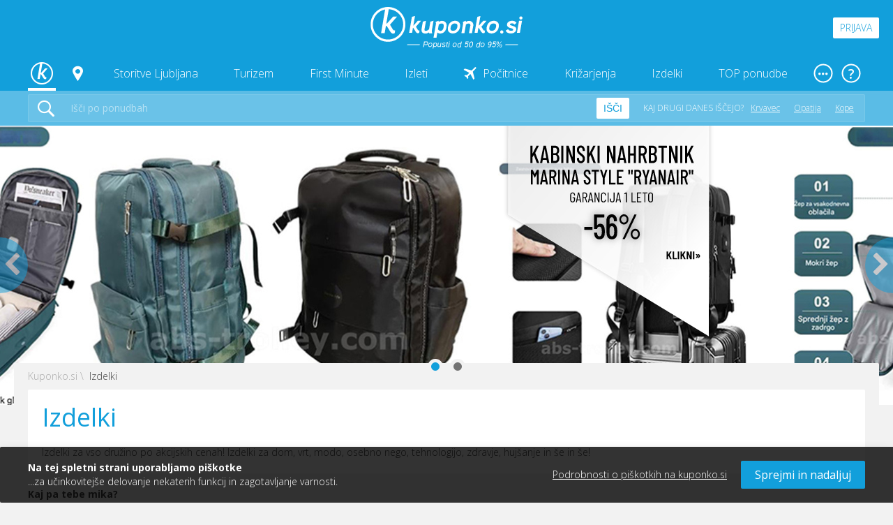

--- FILE ---
content_type: text/html; charset=utf-8
request_url: https://kuponko.si/izdelki
body_size: 41124
content:

<!DOCTYPE html PUBLIC "-//W3C//DTD XHTML 1.0 Transitional//EN" "http://www.w3.org/TR/xhtml1/DTD/xhtml1-transitional.dtd">
<html xmlns="http://www.w3.org/1999/xhtml" xmlns:fb="http://www.facebook.com/2008/fbml xml:lang="sl" lang="sl">
<head>


<!-- Global site tag (gtag.js) - Google Analytics -->
<script async src="https://www.googletagmanager.com/gtag/js?id=G-RCQCDWGDB9"></script>
<script>
    window.dataLayer = window.dataLayer || [];
    function gtag(){dataLayer.push(arguments);}
    gtag('js', new Date());


    function getCookie(name) {
        let value = "; " + document.cookie;
        let parts = value.split("; " + name + "=");
        if (parts.length === 2) return parts.pop().split(";").shift();
    }

    //// Preverjanje stanja soglasja ob nalaganju strani

    //var consent = getCookie("cookieacceptance.kuponko.si");

    //if (consent === "True") {
    //    // Če je uporabnik že sprejel soglasje, nastavite na granted
    //    gtag('consent', 'update', {
    //        'ad_user_data': 'granted',
    //        'ad_personalization': 'granted',
    //        'ad_storage': 'granted',
    //        'analytics_storage': 'granted'
    //    });
    //} else {
    //    // Privzeto stanje, če soglasje ni bilo podano ali je bilo zavrnjeno
    //    gtag('consent', 'default', {
    //        'ad_user_data': 'denied',
    //        'ad_personalization': 'denied',
    //        'ad_storage': 'denied',
    //        'analytics_storage': 'denied'
    //    });
    //}

    gtag('config', 'G-RCQCDWGDB9');
</script>



<title>
Največja izbira izdelkov s popusti na enem mestu! - Kuponko.si
</title>

<meta http-equiv="Content-Type" content="text/html; charset=utf-8" />


<meta http-equiv="X-UA-Compatible" content="IE=Edge,chrome=1"/>
<meta name="viewport" content="width=device-width, initial-scale=1.0, maximum-scale=1.0">


<meta name="title" content="Največja izbira izdelkov s popusti na enem mestu! - Kuponko.si" itemprop='name'/>
<meta name="description" content="Izdelki za vso družino po akcijskih cenah! Izdelki za dom, vrt, modo, osebno nego, tehnologijo, zdravje, hujšanje in še in še!"/>
<meta name="keywords" content="ceneje, kuponko, kulinarika, popusti, turizem, izleti, izdelki"/>
<meta name="format-detection" content="telephone=no"/>
<meta property="fb:app_id" content="1530114233910063"/>
<meta property="og:title" content="Največja izbira izdelkov s popusti na enem mestu! - Kuponko.si"/>
<meta property="og:description" content="Vsak dan pripravimo nekaj novega: sveže in zanimive ponudbe iz sveta turizma, storitev ter izdelkov."/>
<meta property="og:image" content="https://kuponko.si/ContentKuponko/images/logo_400x400.png" />
<meta property="og:url" content="https://kuponko.si/izdelki"/>
<link rel="canonical" href="https://kuponko.si/izdelki" itemprop="url">


<link href="https://fonts.googleapis.com/css?family=Open+Sans+Condensed:300,300i,700|Open+Sans:300,300i,400,400i,600,600i,700,700i,800,800i&display=swap&subset=latin-ext" rel="stylesheet">
    
<link rel="stylesheet" type="text/css" href="/ContentKuponko/css/select2.min.css" />
<link rel="stylesheet" type="text/css" href="/ContentKuponko/css/daterangepicker.css" />
<link rel="stylesheet" type="text/css" href="/ContentKuponko/css/lightslider.css" />
<link rel="stylesheet" type="text/css" href="/ContentKuponko/less/_include.css" />
    
<script type="text/javascript" src="/Content/cacheable/scripts/endjs_kuponkoD1769E87CD49B7E5A783A0F6767F6779.js"></script>

    <script type="text/javascript" language="javascript">
        function loginIfNeccessaryAndRedirect(uri) {
            $.post('/Account/IsAuthenthicated',
                function (data) {
                    if (data.toString().toLowerCase() == "true") {
                        document.location = uri;
                    } else {
                        $("#loginReturnUrl").val(uri);
                        $("#registerReturnUrl").val(uri);
                        
                        $($('#login-open-popup').data("popup-id")).addClass("popup--open");
                        $('body').addClass("popup-open");
                    }
                }
            );
        }
    </script>


    


    <!-- Begin Inspectlet Embed Code -->
    <script type="text/javascript" id="inspectletjs">
        window.__insp = window.__insp || [];
        __insp.push(['wid', 1631349760]);
        (function () {
            function ldinsp() { if (typeof window.__inspld != "undefined") return; window.__inspld = 1; var insp = document.createElement('script'); insp.type = 'text/javascript'; insp.async = true; insp.id = "inspsync"; insp.src = ('https:' == document.location.protocol ? 'https' : 'http') + '://cdn.inspectlet.com/inspectlet.js'; var x = document.getElementsByTagName('script')[0]; x.parentNode.insertBefore(insp, x); };
            setTimeout(ldinsp, 500); document.readyState != "complete" ? (window.attachEvent ? window.attachEvent('onload', ldinsp) : window.addEventListener('load', ldinsp, false)) : ldinsp();
        })();
    </script>
    <!-- End Inspectlet Embed Code -->

    <!-- Facebook Pixel Base Code (only once) -->
    <script type="text/javascript">
        !function (f, b, e, v, n, t, s) {
            if (f.fbq) return; n = f.fbq = function () {
                n.callMethod ? n.callMethod.apply(n, arguments) : n.queue.push(arguments)
            };
            if (!f._fbq) f._fbq = n;
            n.push = n; n.loaded = !0; n.version = '2.0'; n.queue = [];
            t = b.createElement(e); t.async = !0;
            t.src = v; s = b.getElementsByTagName(e)[0];
            s.parentNode.insertBefore(t, s)
        }(window, document, 'script', 'https://connect.facebook.net/en_US/fbevents.js');

        
        fbq('init', '1525874937689844');
        
        fbq('track', 'PageView');
        
    </script>
    <noscript>
        <img height="1" width="1" style="display:none" src="https://www.facebook.com/tr?id=1525874937689844&ev=PageView&noscript=1" />
    </noscript>
    <!-- End Facebook Pixel Base Code -->

    <link rel="apple-touch-icon" sizes="57x57" href="/ContentKuponko/images/favicon/apple-icon-57x57.png">
    <link rel="apple-touch-icon" sizes="60x60" href="/ContentKuponko/images/favicon/apple-icon-60x60.png">
    <link rel="apple-touch-icon" sizes="72x72" href="/ContentKuponko/images/favicon/apple-icon-72x72.png">
    <link rel="apple-touch-icon" sizes="76x76" href="/ContentKuponko/images/favicon/apple-icon-76x76.png">
    <link rel="apple-touch-icon" sizes="114x114" href="/ContentKuponko/images/favicon/apple-icon-114x114.png">
    <link rel="apple-touch-icon" sizes="120x120" href="/ContentKuponko/images/favicon/apple-icon-120x120.png">
    <link rel="apple-touch-icon" sizes="144x144" href="/ContentKuponko/images/favicon/apple-icon-144x144.png">
    <link rel="apple-touch-icon" sizes="152x152" href="/ContentKuponko/images/favicon/apple-icon-152x152.png">
    <link rel="apple-touch-icon" sizes="180x180" href="/ContentKuponko/images/favicon/apple-icon-180x180.png">
    <link rel="icon" type="image/png" sizes="192x192"  href="/ContentKuponko/images/favicon/android-icon-192x192.png">
    <link rel="icon" type="image/png" sizes="32x32" href="/ContentKuponko/images/favicon/favicon-32x32.png">
    <link rel="icon" type="image/png" sizes="96x96" href="/ContentKuponko/images/favicon/favicon-96x96.png">
    <link rel="icon" type="image/png" sizes="16x16" href="/ContentKuponko/images/favicon/favicon-16x16.png">
    <link rel="manifest" href="/ContentKuponko/images/favicon/manifest.json">
    <meta name="msapplication-TileColor" content="#ffffff">
    <meta name="msapplication-TileImage" content="/ContentKuponko/images/favicon/ms-icon-144x144.png">
    <meta name="theme-color" content="#ffffff">
</head>

<body>
<header class="header">

    <div class="header__top-row">
        <div class="header__logo"><a href="/"><img src="/ContentKuponko/images/kuponko-logo-slogan-white.svg"></a></div>
        <div class="header__login">
            
                <div class="header__login-button openPopup" data-popup-id="#login" id="login-open-popup">Prijava</div>
                
        </div>
        <div class="header__mobile-button header__mobile-button--menu" data-mobile-container="#mobile-menu"></div>
    </div>
    <div class="header__desktop-navigation">
        <ul class="desktop-navigation">
            <li>
                <a href="/" class="desktop-navigation__link desktop-navigation__link--home desktop-navigation__link--active"></a>
            </li>
            <li>
                <a href="javascript:;" class="desktop-navigation__link desktop-navigation__link--choose-location desktop-navigation__link--open-dropdown" data-dropdown-id="#lokacije"></a>
            </li>
            <li>
                <a href="/ljubljana" class="desktop-navigation__link desktop-navigation__link--open-dropdown" data-dropdown-id="#storitve">Storitve Ljubljana</a>
            </li>
            <li>
                <a href="/potovanja-in-turizem" class="desktop-navigation__link desktop-navigation__link--open-dropdown" data-dropdown-id="#turizem">Turizem</a>
            </li>
            
            <li>
                <a href="/first-minute" class="desktop-navigation__link">First Minute</a>
            </li>
            
            <li>
                <a href="/izleti" class="desktop-navigation__link">Izleti</a>
            </li>
            <li>
                <a href="/pocitnice-z-letalom" class="desktop-navigation__link desktop-navigation__link--airplane">Počitnice</a>
            </li>

            
                <li>
                    <a href="/krizarjenja" class="desktop-navigation__link">Križarjenja</a>
                </li>
            

            <li>
                <a href="/izdelki" class="desktop-navigation__link desktop-navigation__link--open-dropdown" data-dropdown-id="#izdelki">Izdelki</a>
            </li>
            <li>
                <a href="/top-ponudbe" class="desktop-navigation__link">TOP ponudbe</a>
            </li>
            
            <li>
                <a href="javascript:;" class="desktop-navigation__link desktop-navigation__link--more desktop-navigation__link--open-dropdown" data-dropdown-id="#vec-pomembnih-povezav"></a>
            </li>
        </ul>
        <ul class="desktop-navigation desktop-navigation--help">
            <li>
                <a href="javascript:;" class="desktop-navigation__link desktop-navigation__link--help desktop-navigation__link--open-dropdown" data-dropdown-id="#pomoc"></a>
            </li>
        </ul>
    </div>
    <div class="header__desktop-search">
        <div class="desktop-search">
            <form action="javascript:searchOffers();">
                <button class="desktop-search__search-icon" type="submit"></button>
                <input class="input--text" type="text" id="search_offers" placeholder="Išči po ponudbah"/>
                <button class="desktop-search__search-button" type="submit">Išči</button>
                <ul class="desktop-search__what-other-search">
                    <li>Kaj drugi danes iščejo?</li>
                     
<li><a href="https://kuponko.si/kupon/akcija-ob-nakupu-3-ali-vec-smucarskih-kart-malica-za-smucisce-krvavec-216228">Krvavec</a></li>
    
<li><a href="https://kuponko.si/potovanja-in-turizem/hrvaska/destinacija-opatija#c">Opatija</a></li>
    
<li><a href="https://kuponko.si/zbirka/kope">Kope</a></li>
    
                </ul>
                
                
            </form>
        </div>
    <script type="text/javascript">        
        function searchOffers()
        {   
            var searchValue = $("#search_offers").val().trim();
            if(searchValue!="")
            {
                searchValue = encodeURIComponent(searchValue);
                var url = "/poisci?m=1&kaj=" + searchValue;
                window.open(url, '_self');
            }
        }
    </script>
    </div>
    <div class="header__dropdown-container" id="storitve">
        <div class="header__dropdown">
            <div class="header-dropdown">
                <div class="header-dropdown__left-side">
                    <div class="header-dropdown__image"><img src="/ContentKuponko/images/kuponko-storitve.svg"></div>
                    <div class="quick-navigation">
                        <div class="quick-navigation__title">Lepo popredalčkano</div>
                        <ul>
                            <li>
                                <a href="/ljubljana/kulinarika" class="quick-navigation__link">
                                    <div class="icon icon-food"></div>
                                    <strong>Kulinarika</strong>
                                    <p>Od gurmanov do hitre hrane</p>
                                </a>
                            </li>

                            <li>
                                <a href="/ljubljana/kopalne-karte" class="quick-navigation__link">
                                    <div class="icon icon-pool"></div>
                                    <strong>Kopalne karte</strong>
                                    <p>Ne pozabi na rokavčke</p>
                                </a>
                            </li>
                            <li>
                                <a href="/ljubljana/wellness-razvajanja" class="quick-navigation__link">
                                    <div class="icon icon-wellness"></div>
                                    <strong>Wellness razvajanja</strong>
                                    <p>Ah, kakšen zeeeeen</p>
                                </a>
                            </li>
                            <li>
                                <a href="/ljubljana/izobrazevanje-in-tecaji" class="quick-navigation__link">
                                    <div class="icon icon-light-bulb"></div>
                                    <strong>Izobraževanje in tečaji</strong>
                                    <p>Naučite se nekaj novega</p>
                                </a>
                            </li>
                            <li>
                                <a href="/ljubljana/lepota-in-zdravje" class="quick-navigation__link">
                                    <div class="icon icon-heart-beat"></div>
                                    <strong>Lepota in zdravje</strong>
                                    <p>Pedikure, depilacije, nege ...</p>
                                </a>
                            </li>
                            <li>
                                <a href="/ljubljana/vstopnice-in-dogodki" class="quick-navigation__link">
                                    <div class="icon icon-guitar"></div>
                                    <strong>Vstopnice in dogodki</strong>
                                    <p>Dogaaaaja, dogaja!</p>
                                </a>
                            </li>
                            <li>
                                <a href="/ljubljana/sport-in-zabava" class="quick-navigation__link">
                                    <div class="icon icon-bowling"></div>
                                    <strong>Šport in zabava</strong>
                                    <p>S prijatelji ali brez</p>
                                </a>
                            </li>

                            <li>
                                <a href="/ljubljana/avanture" class="quick-navigation__link">
                                    <div class="icon icon-compass"></div>
                                    <strong>Avanture</strong>
                                    <p>Šibaj v neznano!</p>
                                </a>
                            </li>
                        </ul>
                    </div>
                    <div class="quick-navigation__offer-tags">
                        
                        <a class="offer__tag offer__tag--novo" href="/ljubljana/b=novo">Novo</a>
                        <a class="offer__tag offer__tag--hit-ponudba" href="/ljubljana/b=hit_ponudba">HIT ponudba</a>
                        <a class="offer__tag offer__tag--prvic" href="/ljubljana/b=prvic_na_kuponko">Prvič na Kuponko.si</a>
                        <a class="offer__tag offer__tag--samo-na-kuponko" href="/ljubljana/b=samo_na_kuponko">Samo na Kuponko.si</a>
                        <a class="offer__tag offer__tag--ekskluzivno" href="/ljubljana/b=ekskluzivno">Ekskluzivno</a>
                        
                        
                        <a class="offer__tag offer__tag--priporocamo" href="/ljubljana/b=priporocamo">Priporočamo</a>
                        <a class="offer__tag offer__tag--iskano" href="/ljubljana/b=iskano">Iskano</a>
                    </div>
                </div>
                <div class="header-dropdown__right-side">
                    
<div class="best-offers-in-package">
    <div class="best-offers-in-package__title">Najboljše zbrano v komplet</div>
    <ul>
    
        <li>
            <a class="best-offers-in-package__link" href="https://kuponko.si/potovanja-in-turizem/smucarski-oddihi#c">
                <strong>Smučarski oddihi ⛷️</strong>

                
            </a>
        </li>
        
        <li>
            <a class="best-offers-in-package__link" href="https://kuponko.si/potovanja-in-turizem/slovenija/bohinj#c">
                <strong>Bohinj</strong>

                
            </a>
        </li>
        
        <li>
            <a class="best-offers-in-package__link" href="https://kuponko.si/ljubljana/wellness-razvajanja/savnanje#c">
                <strong>Ponudbe za savnanje 🧖</strong>

                
                <span class="icon icon-fire"></span>
                
            </a>
        </li>
        
        <li>
            <a class="best-offers-in-package__link" href="https://kuponko.si/potovanja-in-turizem/termalni-oddihi#c">
                <strong>Oddih v termah! 💦</strong>

                
            </a>
        </li>
        
        <li>
            <a class="best-offers-in-package__link" href="https://kuponko.si/zbirka/kuponko-priporoca">
                <strong>Kuponko priporoča 👍</strong>

                
            </a>
        </li>
        
        <li>
            <a class="best-offers-in-package__link" href="https://kuponko.si/zbirka/fotomanija">
                <strong>Fotomanija</strong>

                
            </a>
        </li>
        
    </ul>
</div>

                    <div class="header-dropdown__banner">
                    
                            <a href="https://kuponko.si/kupon/akcija-ob-nakupu-3-ali-vec-smucarskih-kart-malica-za-smucisce-krvavec-216228"><img src="https://kuponko.si/img/ban/krvavec_DROPDOWN_20251125.jpg" alt="krvavec_karte2025" title=""/></a>
                    
                    </div>
                </div>
            </div>
        </div>
    </div>
    <div class="header__dropdown-container header__dropdown-container--smaller header__dropdown-container--locations" id="lokacije">
        <div class="header__dropdown">
            <div class="header-dropdown">
                <strong>Kje iščeš ponudbo?</strong>
                <ul class="header-dropdown__links header-dropdown__links--square">

                    <li><a href="/ljubljana" class="header-dropdown__link--active">Ljubljana z okolico</a></li>
                    <li><a href="/maribor" class="">Maribor z okolico</a></li>
                    <li><a href="/celje" class="">Celje z okolico</a></li>
                    <li><a href="/gorenjska" class="">Gorenjska</a></li>
                    <li><a href="/primorska" class="">Primorska</a></li>
                    <li><a href="/dolenjska" class="">Dolenjska</a></li>
                </ul>
            </div>
        </div>
    </div>
    <div class="header__dropdown-container" id="turizem">
        <div class="header__dropdown">
            <div class="header-dropdown">
                <div class="header-dropdown__left-side">
                    <div class="header-dropdown__image"><img src="/ContentKuponko/images/kuponko-turizem.svg"></div>
                    <div class="quick-navigation">
                        <div class="quick-navigation__title">Lepo popredalčkano</div>
                        <ul>
                            <li>
                                <a href="/potovanja-in-turizem/hotelske-namestitve" class="quick-navigation__link">
                                    <div class="icon icon-hotel"></div>
                                    <strong>Hotelske namestitve</strong>
                                    <p>Vse kategorizacije, ni da ni</p>
                                </a>
                            </li>
                            <li>
                                <a href="/potovanja-in-turizem/termalni-oddihi" class="quick-navigation__link">
                                    <div class="icon icon-leaf"></div>
                                    <strong>Termalni oddihi</strong>
                                    <p>Bazeni, masaže, savne ...</p>
                                </a>
                            </li>
                            <li>
                                <a href="/potovanja-in-turizem/pocitnice" class="quick-navigation__link">
                                    <div class="icon icon-beach"></div>
                                    <strong>Počitnice</strong>
                                    <p>Jupiii, kdo se jih ne veseli</p>
                                </a>
                            </li>
                            <li>
                                <a href="/potovanja-in-turizem/morski-oddihi" class="quick-navigation__link">
                                    <div class="icon icon-sun"></div>
                                    <strong>Morski oddihi</strong>
                                    <p>Vzemi kremo za sončenje</p>
                                </a>
                            </li>

                          <li>
                                <a href="/potovanja-in-turizem/hrvaska" class="quick-navigation__link">
                                    <div class="icon icon-compass"></div>
                                    <strong>Hrvaška</strong>
                                    <p>Totalen odklop pri sosedih</p>
                                </a>
                            </li>
                            <li>
                                <a href="/potovanja-in-turizem/wellness-oddihi" class="quick-navigation__link">
                                    <div class="icon icon-wellness"></div>
                                    <strong>Wellness oddihi</strong>
                                    <p>Za zganjanje romantike</p>
                                </a>
                            </li>
                            <li>
                                <a href="/potovanja-in-turizem/slovenija" class="quick-navigation__link">
                                    <div class="icon icon-compass"></div>
                                    <strong>Slovenija</strong>
                                    <p>Doma je najlepše</p>
                                </a>
                            </li>
                            <li>
                                <a href="/potovanja-in-turizem/oddihi-v-naravi" class="quick-navigation__link">
                                    <div class="icon icon-wellness"></div>
                                    <strong>Oddihi v naravi</strong>
                                    <p>Mmm ta svež zrak</p>
                                </a>
                            </li>
                        </ul>
                    </div>
                    <div class="quick-navigation__offer-tags">
                        <a class="offer__tag offer__tag--novo" href="/potovanja-in-turizem/b=novo">Novo</a>
                        <a class="offer__tag offer__tag--hit-ponudba" href="/potovanja-in-turizem/b=hit_ponudba">HIT ponudba</a>
                        <a class="offer__tag offer__tag--prvic" href="/potovanja-in-turizem/b=prvic_na_kuponko">Prvič na Kuponko.si</a>
                        <a class="offer__tag offer__tag--samo-na-kuponko" href="/potovanja-in-turizem/b=samo_na_kuponko">Samo na Kuponko.si</a>
                        <a class="offer__tag offer__tag--ekskluzivno" href="/potovanja-in-turizem/b=ekskluzivno">Ekskluzivno</a>
                        
                        
                        <a class="offer__tag offer__tag--priporocamo" href="/potovanja-in-turizem/b=priporocamo">Priporočamo</a>
                        <a class="offer__tag offer__tag--iskano" href="/potovanja-in-turizem/b=iskano">Iskano</a>
                    </div>
                </div>
                <div class="header-dropdown__right-side">
                    
<div class="best-offers-in-package">
    <div class="best-offers-in-package__title">Najboljše zbrano v komplet</div>
    <ul>
    
        <li>
            <a class="best-offers-in-package__link" href="https://kuponko.si/potovanja-in-turizem/smucarski-oddihi#c">
                <strong>Smučarski oddihi ⛷️</strong>

                
            </a>
        </li>
        
        <li>
            <a class="best-offers-in-package__link" href="https://kuponko.si/potovanja-in-turizem/slovenija/bohinj#c">
                <strong>Bohinj</strong>

                
            </a>
        </li>
        
        <li>
            <a class="best-offers-in-package__link" href="https://kuponko.si/ljubljana/wellness-razvajanja/savnanje#c">
                <strong>Ponudbe za savnanje 🧖</strong>

                
                <span class="icon icon-fire"></span>
                
            </a>
        </li>
        
        <li>
            <a class="best-offers-in-package__link" href="https://kuponko.si/potovanja-in-turizem/termalni-oddihi#c">
                <strong>Oddih v termah! 💦</strong>

                
            </a>
        </li>
        
        <li>
            <a class="best-offers-in-package__link" href="https://kuponko.si/zbirka/kuponko-priporoca">
                <strong>Kuponko priporoča 👍</strong>

                
            </a>
        </li>
        
        <li>
            <a class="best-offers-in-package__link" href="https://kuponko.si/zbirka/fotomanija">
                <strong>Fotomanija</strong>

                
            </a>
        </li>
        
    </ul>
</div>

                    <div class="header-dropdown__banner">
                    
                            <a href="https://kuponko.si/kupon/akcija-ob-nakupu-3-ali-vec-smucarskih-kart-malica-za-smucisce-krvavec-216228"><img src="https://kuponko.si/img/ban/krvavec_DROPDOWN_20251125.jpg" alt="krvavec_karte2025" title=""/></a>
                    
                    </div>
                </div>

            </div>
        </div>
    </div>
    <div class="header__dropdown-container" id="izdelki">
        <div class="header__dropdown">
            <div class="header-dropdown">
                <div class="header-dropdown__left-side">
                    <div class="header-dropdown__image"><img src="/ContentKuponko/images/kuponko-izdelki.svg"></div>
                    <div class="quick-navigation">
                        <div class="quick-navigation__title">Lepo popredalčkano</div>
                        <ul>
                            <li>
                                <a href="/izdelki/tehnika" class="quick-navigation__link">
                                    <div class="icon icon-technology"></div>
                                    <strong>Tehnologija za vse</strong>
                                    <p>Naj te napredek ne prehiti</p>
                                </a>
                            </li>
                            <li>
                                <a href="/izdelki/fotoknjige" class="quick-navigation__link">
                                    <div class="icon icon-camera"></div>
                                    <strong>Fotoknjige</strong>
                                    <p>Shrani spomine</p>
                                </a>
                            </li>
                            <li>
                                <a href="/izdelki/vse-za-dom" class="quick-navigation__link">
                                    <div class="icon icon-home"></div>
                                    <strong>Vse za dom in vrt</strong>
                                    <p>Popestrite svoj kotiček</p>
                                </a>
                            </li>
                            <li>
                                <a href="/izdelki/igrace" class="quick-navigation__link">
                                    <div class="icon icon-home"></div>
                                    <strong>Igrače</strong>
                                    <p>Za vaše nadobudneže</p>
                                </a>
                            </li>
                            <li>
                                <a href="/izdelki/osebna-nega" class="quick-navigation__link">
                                    <div class="icon icon-heart-beat"></div>
                                    <strong>Zdravje in osebna nega</strong>
                                    <p>Vse za vašo intimo</p>
                                </a>
                            </li>
                            <li>
                                <a href="/izdelki/moda" class="quick-navigation__link">
                                    <div class="icon icon-clothing"></div>
                                    <strong>Moda</strong>
                                    <p>V stilu vedno in povsod</p>
                                </a>
                            </li>
                            <li>
                                <a href="/izdelki/rekreacija" class="quick-navigation__link">
                                    <div class="icon icon-bowling"></div>
                                    <strong>Rekreacija</strong>
                                    <p>Bodite pripravljeni</p>
                                </a>
                            </li>
                            <li>
                                <a href="/izdelki/ostalo-3" class="quick-navigation__link">
                                    <div class="icon icon-like"></div>
                                    <strong>Vsega po malem</strong>
                                    <p>Malo mešano na žaru</p>
                                </a>
                            </li>

                        </ul>
                    </div>
                    <div class="quick-navigation__offer-tags">
                        <a class="offer__tag offer__tag--novo" href="/izdelki/b=novo">Novo</a>
                        <a class="offer__tag offer__tag--hit-ponudba" href="/izdelki/b=hit_ponudba">HIT ponudba</a>
                        <a class="offer__tag offer__tag--prvic" href="/izdelki/b=prvic_na_kuponko">Prvič na Kuponko.si</a>
                        <a class="offer__tag offer__tag--samo-na-kuponko" href="/izdelki/b=samo_na_kuponko">Samo na Kuponko.si</a>
                        <a class="offer__tag offer__tag--ekskluzivno" href="/izdelki/b=ekskluzivno">Ekskluzivno</a>
                        
                        
                        <a class="offer__tag offer__tag--priporocamo" href="/izdelki/b=priporocamo">Priporočamo</a>
                        <a class="offer__tag offer__tag--iskano" href="/izdelki/b=iskano">Iskano</a>
                    </div>
                </div>
                 <div class="header-dropdown__right-side">
                    
<div class="best-offers-in-package">
    <div class="best-offers-in-package__title">Najboljše zbrano v komplet</div>
    <ul>
    
        <li>
            <a class="best-offers-in-package__link" href="https://kuponko.si/potovanja-in-turizem/smucarski-oddihi#c">
                <strong>Smučarski oddihi ⛷️</strong>

                
            </a>
        </li>
        
        <li>
            <a class="best-offers-in-package__link" href="https://kuponko.si/potovanja-in-turizem/slovenija/bohinj#c">
                <strong>Bohinj</strong>

                
            </a>
        </li>
        
        <li>
            <a class="best-offers-in-package__link" href="https://kuponko.si/ljubljana/wellness-razvajanja/savnanje#c">
                <strong>Ponudbe za savnanje 🧖</strong>

                
                <span class="icon icon-fire"></span>
                
            </a>
        </li>
        
        <li>
            <a class="best-offers-in-package__link" href="https://kuponko.si/potovanja-in-turizem/termalni-oddihi#c">
                <strong>Oddih v termah! 💦</strong>

                
            </a>
        </li>
        
        <li>
            <a class="best-offers-in-package__link" href="https://kuponko.si/zbirka/kuponko-priporoca">
                <strong>Kuponko priporoča 👍</strong>

                
            </a>
        </li>
        
        <li>
            <a class="best-offers-in-package__link" href="https://kuponko.si/zbirka/fotomanija">
                <strong>Fotomanija</strong>

                
            </a>
        </li>
        
    </ul>
</div>

                    <div class="header-dropdown__banner">
                     
                            <a href="https://kuponko.si/kupon/akcija-ob-nakupu-3-ali-vec-smucarskih-kart-malica-za-smucisce-krvavec-216228"><img src="https://kuponko.si/img/ban/krvavec_DROPDOWN_20251125.jpg" alt="krvavec_karte2025" title=""/></a>
                    
                    </div>
                </div>
            </div>
        </div>
    </div>
    <div class="header__dropdown-container header__dropdown-container--smaller header__dropdown-container--other-important-navigation" id="vec-pomembnih-povezav">
        <div class="header__dropdown">
            <div class="header-dropdown header-dropdown--other-important-navigation">
                <strong>Vse kar je še pomembno, a ne paše v navigacijo!</strong>
                <a href="/prodajna-mesta" class="other-important-navigation__item other-important-navigation__item--stores">
                    <strong>Prodajna mesta</strong>
                    <p>Na vseh prodajnih mest poslovalnice Pošte Slovenije in bencinskih servisih Petrol</p>
                    <span>Najdi najbližje prodajno mesto</span>
                </a>
                <a href="/stran/darilna-kartica" class="other-important-navigation__item other-important-navigation__item--gift-coupons">
                    <strong>Darilna kartica</strong>
                    <p>Darilna kartica za vsako priložnost.</p>
                    <span>Preberi več in podari darilno kartico</span>
                </a>
            </div>
        </div>
    </div>
    <div class="header__dropdown-container header__dropdown-container--smaller header__dropdown-container--help-in-navigation" id="pomoc">
        <div class="header__dropdown">
            <div class="header-dropdown header-dropdown--help-in-navigation">
                <strong>V dilemi? Imamo odgovor na vse!</strong>
                <ul class="header-dropdown__links">
                    <li><a href="/stran/registracija">Registracija</a></li>
                    <li><a href="/stran/pocitnice-z-letalom">Počitnice z letalom</a></li>
                    <li><a href="/stran/reklamacije">Reklamacije</a></li>
                </ul>
                <ul class="header-dropdown__links">
                    <li><a href="/stran/nakup-kupona">Nakup kupona</a></li>

                    <li><a href="/stran/pogosta-vprasanja">Pogosta vprašanja</a></li>
                </ul>
                <div class="help-in-navigation__footer">
                    <strong>Še vedno imaš vprašanja?</strong>
                    <a href="tel:070 477 277" class="help-in-navigation__icon help-in-navigation__icon--phone">070 477 277</a>
                    <a href="/cdn-cgi/l/email-protection#1b72757d745b706e6b74757074356872" class="help-in-navigation__icon help-in-navigation__icon--mail"><span class="__cf_email__" data-cfemail="7b12151d143b100e0b14151014550812">[email&#160;protected]</span></a>
                </div>
            </div>
        </div>
    </div>

    <div class="header__user-profile-mobile-menu">
        <div class="mobile-side-bar__container">
            <div class="navigation navigation--mobile custom-scroller">
                <ul class="navigation__container">
                    <li class="navigation__item">
                        <a href="/uredi-profil" class="navigation__link navigation__link--active">Moj profil</a>
                    </li>
                    <li class="navigation__item">
                        <a href="/moja-obvestila" class="navigation__link">Nastavitve obveščanja</a>
                    </li>
                    <li class="navigation__item">
                         <a href="/moji-kuponi" class="navigation__link">Moja naročila in kuponi</a>
                    </li>
                    <li class="navigation__item">
                        <a href="/moja-denarnica" class="navigation__link">Moja kDenarnica</a>
                    </li>
                    <li class="navigation__item">
                        <a href="/cash-back" class="navigation__link">Moj Denar nazaj</a>
                    </li>
                    <li class="navigation__item">
                        <a href="/darilna-kartica" class="navigation__link">Darilna kartica</a>
                    </li>

                    <li class="navigation__item">
                         <a href="/arhiv-kuponov" class="navigation__link">Arhiv kuponov</a>
                    </li>
                    <li class="navigation__item">
                        <a href="/moji-obroki" class="navigation__link">Moji obroki</a>
                    </li>
                    <li class="navigation__item">
                        <a href="/spremeni-geslo" class="navigation__link">Spremeni geslo</a>
                    </li>
                </ul>

                <div class="logged-in-user__dropdown-footer">
                    <a href="/izhod" class="button button--small button--gray">Odjavi se</a>
                </div>
            </div>
        </div>
    </div>



    <div class="header__mobile-side-bar header__mobile-side-bar--from-right header__mobile-side-bar--mobile-menu" id="mobile-menu">
        <div class="mobile-side-bar__container">
            <div class="navigation navigation--mobile">
                <ul class="navigation__container">
                    <li class="navigation__item">
                        <div class="navigation__link navigation__link--change-city-mobile">
                            
                            <a href="/ljubljana" class="change-city-mobile">
                                Storitve Ljubljana
                                <div class="navigation__number-of-offers"><span class="offer__tag offer__tag--novo">18 novih</span><span>201</span></div>
                            </a>
                            <div class="change-city-mobile__button">Zamenjaj mesto <strong>Ljubljana</strong></div>
                            <ul class="change-city-mobile__dropdown">
                                <li><a href="/ljubljana" class="change-city-mobile__link change-city-mobile__link--active">Ljubljana z okolico</a></li>
                                <li><a href="/maribor" class="change-city-mobile__link">Maribor z okolico</a></li>
                                <li><a href="/celje" class="change-city-mobile__link">Celje z okolico</a></li>
                                <li><a href="/gorenjska" class="change-city-mobile__link">Gorenjska</a></li>
                                <li><a href="/primorska" class="change-city-mobile__link">Primorska</a></li>
                                <li><a href="/dolenjska" class="change-city-mobile__link">Dolenjska</a></li>


                            </ul>
                            
                        </div>
                        <div class="navigation__show-dropdown-button"></div>
                    </li>
                    <li class="navigation__dropdown" id="lokalno-more">
                        <ul class="navigation__container">
                            <li class="navigation__item">
                                <a href="/ljubljana/kulinarika" class="navigation__link">Kulinarika <div class="navigation__number-of-offers"></div></a>
                            </li>
                            <li class="navigation__item">
                                <a href="/ljubljana/wellness-razvajanja" class="navigation__link">Wellness razvajanja <div class="navigation__number-of-offers"></div></a>
                            </li>
                            <li class="navigation__item">
                                <a href="/ljubljana/kopalne-karte" class="navigation__link">Kopalne karte <div class="navigation__number-of-offers"></div></a>
                            </li>
                            <li class="navigation__item">
                                <a href="/ljubljana/lepota-in-zdravje" class="navigation__link">Lepota in zdravje <div class="navigation__number-of-offers"></div></a>
                            </li>
                            <li class="navigation__item">
                                <a href="/ljubljana/sport-in-zabava" class="navigation__link">Šport in zabava <div class="navigation__number-of-offers"></div></a>
                            </li>
                            <li class="navigation__item">
                                <a href="/ljubljana/izobrazevanje-in-tecaji" class="navigation__link">Izobraževanje in tečaji <div class="navigation__number-of-offers"></div></a>
                            </li>
                            <li class="navigation__item">
                                <a href="/ljubljana/vstopnice-in-dogodki" class="navigation__link">Vstopnice in dogodki <div class="navigation__number-of-offers"></div></a>
                            </li>
                            <li class="navigation__item">
                                <a href="/ljubljana/avanture" class="navigation__link">Avanture<div class="navigation__number-of-offers"></div></a>
                            </li>

                        </ul>
                    </li>
                    
                    <li class="navigation__item">
                        
                        <a href="/potovanja-in-turizem" class="navigation__link">Turizem <div class="navigation__number-of-offers"><span class="offer__tag offer__tag--novo">18 novih</span><span>293</span></div></a>
                        <div class="navigation__show-dropdown-button"></div>
                    </li>
                    <li class="navigation__dropdown" id="potovanja-more">
                        <ul class="navigation__container">
                            <li class="navigation__item">
                                <a href="/potovanja-in-turizem/smucarski-oddihi" class="navigation__link">Smučarski oddihi<div class="navigation__number-of-offers"></div></a>
                            </li>
                            <li class="navigation__item">
                                <a href="/potovanja-in-turizem/hotelske-namestitve" class="navigation__link">Hotelske namestitve <div class="navigation__number-of-offers"></div></a>
                            </li>
                            <li class="navigation__item">
                                <a href="/potovanja-in-turizem/pocitnice" class="navigation__link">Počitnice <div class="navigation__number-of-offers"></div></a>
                            </li>
                            <li class="navigation__item">
                                <a href="/potovanja-in-turizem/hrvaska" class="navigation__link">Hrvaška <div class="navigation__number-of-offers"></div></a>
                            </li>
                            <li class="navigation__item">
                                <a href="/potovanja-in-turizem/slovenija" class="navigation__link">Slovenija<div class="navigation__number-of-offers"></div></a>
                            </li>
                            <li class="navigation__item">
                                <a href="/potovanja-in-turizem/termalni-oddihi" class="navigation__link">Termalni oddihi <div class="navigation__number-of-offers"></div></a>
                            </li>
                            <li class="navigation__item">
                                <a href="/potovanja-in-turizem/morski-oddihi" class="navigation__link">Morski oddihi <div class="navigation__number-of-offers"></div></a>
                            </li>
                            <li class="navigation__item">
                                <a href="/potovanja-in-turizem/wellness-oddihi" class="navigation__link">Wellness oddihi <div class="navigation__number-of-offers"></div></a>
                            </li>
                            <li class="navigation__item">
                                <a href="/potovanja-in-turizem/oddihi-v-naravi" class="navigation__link">Oddihi v naravi <div class="navigation__number-of-offers"></div></a>
                            </li>
                        </ul>
                    </li>
                   
                    <li class="navigation__item">
                        <a href="/first-minute" class="navigation__link">First Minute</a>
                    </li>
                    
                    <li class="navigation__item">
                        
                        <a href="/izleti" class="navigation__link">Izleti <div class="navigation__number-of-offers"><span class="offer__tag offer__tag--novo">3 novih</span><span>12</span></div></a>
                    </li>


                    
                    <li class="navigation__item">
                        <a href="/pocitnice-z-letalom" class="navigation__link navigation__link--airplane">Počitnice <div class="navigation__number-of-offers"><span>81</span></div></a>
                    </li>

                    
                         <li class="navigation__item">
                            <a href="/krizarjenja" class="navigation__link">Križarjenja</a>
                        </li>
                    

                    <li class="navigation__item">
                        
                        <a href="/izdelki" class="navigation__link">Izdelki <div class="navigation__number-of-offers"><span class="offer__tag offer__tag--novo">12 novih</span><span>155</span></div></a>
                        <div class="navigation__show-dropdown-button"></div>
                    </li>
                    <li class="navigation__dropdown" id="izdelki-more">
                        <ul class="navigation__container">
                            <li class="navigation__item">
                                <a href="/izdelki/tehnika" class="navigation__link">Tehnologija za vse <div class="navigation__number-of-offers"></div></a>
                            </li>
                            <li class="navigation__item">
                                <a href="/izdelki/vse-za-dom" class="navigation__link">Vse za dom in vrt <div class="navigation__number-of-offers"></div></a>
                            </li>
                            <li class="navigation__item">
                                <a href="/izdelki/osebna-nega" class="navigation__link">Zdravje in osebna nega <div class="navigation__number-of-offers"></div></a>
                            </li>
                            <li class="navigation__item">
                                <a href="/izdelki/rekreacija" class="navigation__link">Rekreacija <div class="navigation__number-of-offers"></div></a>
                            </li>
                            <li class="navigation__item">
                                <a href="/izdelki/fotoknjige" class="navigation__link">Fotoknjige <div class="navigation__number-of-offers"></div></a>
                            </li>
                            <li class="navigation__item">
                                <a href="/izdelki/igrace" class="navigation__link">Igrače <div class="navigation__number-of-offers"></div></a>
                            </li>
                            <li class="navigation__item">
                                <a href="/izdelki/moda" class="navigation__link">Moda <div class="navigation__number-of-offers"></div></a>
                            </li>
                            <li class="navigation__item">
                                <a href="/izdelki/ostalo-3" class="navigation__link">Vsega po malem <div class="navigation__number-of-offers"></div></a>
                            </li>
                        </ul>
                    </li>
                    <li class="navigation__item">
                        <a href="/top-ponudbe" class="navigation__link">TOP ponudbe <div class="navigation__number-of-offers"><span>80</span></div></a>
                    </li>

                </ul>

                
<div class="best-offers-in-package">
    <div class="best-offers-in-package__title">Najboljše zbrano v komplet</div>
    <ul>
    
        <li>
            <a class="best-offers-in-package__link" href="https://kuponko.si/potovanja-in-turizem/smucarski-oddihi#c">
                <strong>Smučarski oddihi ⛷️</strong>

                
            </a>
        </li>
        
        <li>
            <a class="best-offers-in-package__link" href="https://kuponko.si/potovanja-in-turizem/slovenija/bohinj#c">
                <strong>Bohinj</strong>

                
            </a>
        </li>
        
        <li>
            <a class="best-offers-in-package__link" href="https://kuponko.si/ljubljana/wellness-razvajanja/savnanje#c">
                <strong>Ponudbe za savnanje 🧖</strong>

                
                <span class="icon icon-fire"></span>
                
            </a>
        </li>
        
        <li>
            <a class="best-offers-in-package__link" href="https://kuponko.si/potovanja-in-turizem/termalni-oddihi#c">
                <strong>Oddih v termah! 💦</strong>

                
            </a>
        </li>
        
        <li>
            <a class="best-offers-in-package__link" href="https://kuponko.si/zbirka/kuponko-priporoca">
                <strong>Kuponko priporoča 👍</strong>

                
            </a>
        </li>
        
        <li>
            <a class="best-offers-in-package__link" href="https://kuponko.si/zbirka/fotomanija">
                <strong>Fotomanija</strong>

                
            </a>
        </li>
        
    </ul>
</div>

                <div class="mobile-side-bar__banner">
                  
                            <a href="https://kuponko.si/kupon/akcija-ob-nakupu-3-ali-vec-smucarskih-kart-malica-za-smucisce-krvavec-216228"><img src="https://kuponko.si/img/ban/krvavec_DROPDOWN_20251125.jpg" alt="krvavec_karte2025" title=""/></a>
                    
                </div>
                <div class="other-important-navigation">
                    <strong>Vse kar je še pomembno, a ne paše v navigacijo!</strong>
                    <a href="/prodajna-mesta" class="other-important-navigation__item other-important-navigation__item--stores">
                        <strong>Prodajna mesta</strong>
                        <p>Na vseh prodajnih mest poslovalnice Pošte Slovenije in bencinskih servisih Petrol</p>
                        <span>Najdi najbližje prodajno mesto</span>
                    </a>
                    <a href="/stran/darilna-kartica" class="other-important-navigation__item other-important-navigation__item--gift-coupons">
                        <strong>Darilna kartica</strong>
                        <p>Darilna kartica za vsako priložnost.</p>
                        <span>Preberi več in podari darilno kartico</span>
                    </a>
                </div>

                <div class="help-in-navigation">
                    <strong>V dilemi? Imamo odgovor na vse!</strong>
                    <ul class="header-dropdown__links">
                        <li><a href="/stran/registracija">Registracija</a></li>
                        <li><a href="/stran/pocitnice-z-letalom">Počitnice z letalom</a></li>
                        <li><a href="/stran/reklamacije">Reklamacije</a></li>
                        <li><a href="/stran/nakup-kupona">Nakup kupona</a></li>

                        <li><a href="/stran/pogosta-vprasanja">Pogosta vprašanja</a></li>
                    </ul>
                    <div class="help-in-navigation__footer">
                        <strong>Še vedno imaš vprašanja?</strong>
                        <a href="tel:070 477 277" class="help-in-navigation__icon help-in-navigation__icon--phone">070
                            477 277</a>
                        <a href="/cdn-cgi/l/email-protection#0861666e6748637d7867666367267b61" class="help-in-navigation__icon help-in-navigation__icon--mail"><span class="__cf_email__" data-cfemail="a7cec9c1c8e7ccd2d7c8c9ccc889d4ce">[email&#160;protected]</span></a>
                    </div>
                </div>
            </div>
        </div>
    </div>
</header>

<div class="content">
   
        <div class="row row--full-width row--full-width-banner row--full-width-category-banner">
            
                <div class="container container--full-width">
            
<ul id="homeBanner" class="cS-hidden">

        <li data-thumb="https://kuponko.si/img/ban/kabinskinahrbtnik_INDEX_20251113.jpg" data-src="https://kuponko.si/img/ban/kabinskinahrbtnik_INDEX_20251113.jpg">
            
                    <a href="https://kuponko.si/kupon/popust-na-kabinski-nahrbtnik-marina-style-ryanair-219671" target="_blank">
                
                    <img src="https://kuponko.si/img/ban/kabinskinahrbtnik_INDEX_20251113.jpg" alt="kabinski-nahrbtnik" title=""/>
                
                    </a>
                
        </li>

        <li data-thumb="https://kuponko.si/img/ban/brezzicnizvonec_INDEX_20240711.jpg" data-src="https://kuponko.si/img/ban/brezzicnizvonec_INDEX_20240711.jpg">
            
                    <a href="https://kuponko.si/kupon/popust-na-brezzicni-zvonec-z-videom-zvokom-in-detektorjem-gibanja-219667" target="_blank">
                
                    <img src="https://kuponko.si/img/ban/brezzicnizvonec_INDEX_20240711.jpg" alt="zvonec" title=""/>
                
                    </a>
                
        </li>

</ul>

        </div>
        </div>
    <div class="row row--category row--category-with-top-banner">
    
        <div class="container"  id="c">
            <div class="category__header">
                
                <div class="breadcrumbs">
	                <div itemscope itemtype="http://schema.org/BreadcrumbList">
                                    
                            <span itemprop="itemListElement" itemscope itemtype="http://schema.org/ListItem">     
                                <a itemprop="item" href="https://kuponko.si" title="Nazaj na pregled ponudb">
                                <span itemprop="name">Kuponko.si</span></a>&nbsp;\&nbsp;
                                <meta itemprop="position" content="1">
                            </span>
					        <span itemprop="itemListElement" itemscope itemtype="http://schema.org/ListItem">
					            <span itemprop="name"><strong>Izdelki</strong></span>&nbsp;
                                <meta itemprop="position" content="2">
                            </span>
                        
					</div>
                </div>
             
                <div class="category__introduction">
                    <h1>Izdelki</h1>
                    <p>Izdelki za vso družino po akcijskih cenah! Izdelki za dom, vrt, modo, osebno nego, tehnologijo, zdravje, hujšanje in še in še!</p>
                    
                </div>
            </div>
            
<div class="category-and-subcategory__container">
 
<div class="category-tags__title">Kaj pa tebe mika?</div>
<div class="category-tags">
    <ul class="category-tags__container">
    
         <li class="category-tags__item">
             
             <a class="category-tags__tag" href="https://kuponko.si/izdelki/tehnika#c"><span>Tehnologija za vse</span></a>
             
         </li>
        
         <li class="category-tags__item">
             
             <a class="category-tags__tag" href="https://kuponko.si/izdelki/vse-za-dom#c"><span>Vse za dom in vrt</span></a>
             
         </li>
        
         <li class="category-tags__item">
             
             <a class="category-tags__tag" href="https://kuponko.si/izdelki/osebna-nega#c"><span>Zdravje in osebna nega</span></a>
             
         </li>
        
         <li class="category-tags__item">
             
             <a class="category-tags__tag" href="https://kuponko.si/izdelki/rekreacija#c"><span>Rekreacija</span></a>
             
         </li>
        
         <li class="category-tags__item">
             
             <a class="category-tags__tag" href="https://kuponko.si/izdelki/fotoknjige#c"><span>Fotoknjige</span></a>
             
         </li>
        
         <li class="category-tags__item">
             
             <a class="category-tags__tag" href="https://kuponko.si/izdelki/koledarji#c"><span>Koledarji</span></a>
             
         </li>
        
         <li class="category-tags__item">
             
             <a class="category-tags__tag" href="https://kuponko.si/izdelki/igrace#c"><span>Igrače</span></a>
             
         </li>
        
         <li class="category-tags__item">
             
             <a class="category-tags__tag" href="https://kuponko.si/izdelki/moda#c"><span>Moda</span></a>
             
         </li>
        
         <li class="category-tags__item">
             
             <a class="category-tags__tag" href="https://kuponko.si/izdelki/knjige-in-tiskovne#c"><span>Knjige in ostale tiskovine</span></a>
             
         </li>
        
         <li class="category-tags__item">
             
             <a class="category-tags__tag" href="https://kuponko.si/izdelki/ostalo-3#c"><span>Vsega po malem</span></a>
             
         </li>
        
    </ul>
    <div class="category-tags__show-all-tags"></div>
</div>

</div>
            
            <div class="offers-box__container">
                <div class="offers-box__list" id="divLoadMore">
                    
<div class="offer-box" id="OfferItem220363"  data-price='18,90' >
    <input id="Item_OfferId" name="Item.OfferId" type="hidden" value="220363" />
    <a href="https://kuponko.si/kupon/izdelki/popust-na-kabinski-mehki-potovalni-kovcek-wizz-air-cabin-avio-trolley-220363" class="offer-box__image">
     
        <img src="https://kuponko.si/img/ofe/full/220363-ImageCity0_2.jpg?639039078071120708" title="Kabinski mehki potovalni kovček AVIO trolley" alt="Kabinski mehki potovalni kovček AVIO trolley">
        
    </a>
    
    <div class="discount"><span>-52%</span></div>
     

    <div class="offer-box__tags">
    
            <div class="offer__tag offer__tag--novo">Novo</div>
     
    </div>
    
    <h2 class="offer-box__title">
        <a href="https://kuponko.si/kupon/izdelki/popust-na-kabinski-mehki-potovalni-kovcek-wizz-air-cabin-avio-trolley-220363">
            <strong>-52% popust</strong> na kabinski mehki potovalni kovček Wizz Air cabin AVIO trolley!
        </a>
    </h2>
    
    
    <ul class="offer-box__quick-info">
         

        <li class="offer-box__accommodation">M in S int. d. o. o.</li>
        


    </ul>
    <div class="offer-box__bottom">
        <div class="price-container">
            
            <div class="price-container__old-price">
                39<sup>,90 €</sup>
                
            </div>
            <div class="price-container__price">18<sup>,90 €</sup></div>
            <div class="price-container__guarantee">Garantirano najnižja cena!</div>
        </div>
    </div>
    
</div>


<div class="offer-box" id="OfferItem220707"  data-price='339,00' >
    <input id="Item_OfferId" name="Item.OfferId" type="hidden" value="220707" />
    <a href="https://kuponko.si/kupon/izdelki/za-prenosni-racunalnik-lenovo-thinkpad-t480s-s-procesorjem-i5-220707" class="offer-box__image">
     
               <div class="offer-box__image-text-overlay">windows 11 že nameščen!</div>
     
        <img src="https://kuponko.si/img/ofe/full/220707-ImageCity0_2.jpg?639038883272039769" title="Obnovljen prenosni računalnik Lenovo ThinkPad T480s" alt="Obnovljen prenosni računalnik Lenovo ThinkPad T480s">
        
    </a>
    
    <div class="discount discount--text"><span>HUDA CENA</span></div>
     

    <div class="offer-box__tags">
    
            <div class="offer__tag offer__tag--novo">Novo</div>
     
    </div>
    
    <h2 class="offer-box__title">
        <a href="https://kuponko.si/kupon/izdelki/za-prenosni-racunalnik-lenovo-thinkpad-t480s-s-procesorjem-i5-220707">
            <strong>HUDA CENA</strong> za prenosni računalnik Lenovo ThinkPad T480s s procesorjem i5!
        </a>
    </h2>
    
    
    <ul class="offer-box__quick-info">
         

        <li class="offer-box__accommodation">Recosi, svetovanje, storitve, trgovina in posredništvo d.o.o.</li>
        


    </ul>
    <div class="offer-box__bottom">
        <div class="price-container">
            
            <div class="price-container__old-price">
                
            </div>
            <div class="price-container__price">339<sup>,00 €</sup></div>
            <div class="price-container__guarantee">Garantirano najnižja cena!</div>
        </div>
    </div>
    
</div>


<div class="offer-box" id="OfferItem220156"  data-price='12,90' >
    <input id="Item_OfferId" name="Item.OfferId" type="hidden" value="220156" />
    <a href="https://kuponko.si/kupon/izdelki/popust-za-multiplicationgame-namizno-igro-za-ucenje-postevanke-do-100-220156" class="offer-box__image">
     
        <img src="https://kuponko.si/img/ofe/full/220156-ImageCity0_2.jpg" title="MultiplicationGame namizna igra " alt="MultiplicationGame namizna igra ">
        
    </a>
    
    <div class="discount discount--text"><span>HUDA CENA</span></div>
     

    <div class="offer-box__tags">
    
            <div class="offer__tag offer__tag--novo">Novo</div>
     
    </div>
    
    <h2 class="offer-box__title">
        <a href="https://kuponko.si/kupon/izdelki/popust-za-multiplicationgame-namizno-igro-za-ucenje-postevanke-do-100-220156">
            <strong>HUDA CENA</strong> za MultiplicationGame namizno igro za učenje poštevanke do 100!
        </a>
    </h2>
    
    
    <ul class="offer-box__quick-info">
         

        <li class="offer-box__accommodation">DTC PLUS d.o.o.</li>
        
            <li class="offer-box__delivery">Poštnina vključena</li>
        


    </ul>
    <div class="offer-box__bottom">
        <div class="price-container">
            
            <div class="price-container__old-price">
                
            </div>
            <div class="price-container__price">12<sup>,90 €</sup></div>
            <div class="price-container__guarantee">Garantirano najnižja cena!</div>
        </div>
    </div>
    
</div>


<div class="offer-box" id="OfferItem220083"  data-price='15,90' >
    <input id="Item_OfferId" name="Item.OfferId" type="hidden" value="220083" />
    <a href="https://kuponko.si/kupon/izdelki/popust-na-cudoviti-elegantni-5-delni-set-nakita-s-swarovski-kristali-220083" class="offer-box__image">
     
        <img src="https://kuponko.si/img/ofe/full/220083-ImageCity0_2.jpg" title="5-delni set nakita s Swarovski® kristali" alt="5-delni set nakita s Swarovski® kristali">
        
    </a>
    
    <div class="discount"><span>-85%</span></div>
     

    <div class="offer-box__tags">
    
            <div class="offer__tag offer__tag--novo">Novo</div>
     
    </div>
    
    <h2 class="offer-box__title">
        <a href="https://kuponko.si/kupon/izdelki/popust-na-cudoviti-elegantni-5-delni-set-nakita-s-swarovski-kristali-220083">
            <strong>-85% popust</strong> na čudoviti, elegantni 5-delni set nakita s Swarovski® kristali!
        </a>
    </h2>
    
    
    <ul class="offer-box__quick-info">
         

        <li class="offer-box__accommodation">Spletna trgovina Palača nakita</li>
        
            <li class="offer-box__delivery">Poštnina vključena</li>
        


    </ul>
    <div class="offer-box__bottom">
        <div class="price-container">
            
            <div class="price-container__old-price">
                105<sup>,00 €</sup>
                
            </div>
            <div class="price-container__price">15<sup>,90 €</sup></div>
            <div class="price-container__guarantee">Garantirano najnižja cena!</div>
        </div>
    </div>
    
</div>


<div class="offer-box" id="OfferItem220309"  data-price='12,50' >
    <input id="Item_OfferId" name="Item.OfferId" type="hidden" value="220309" />
    <a href="https://kuponko.si/kupon/izdelki/popust-na-razvijanje-50-fotografij-za-trajne-spomine-v-1-dnevu-220309" class="offer-box__image">
     
        <img src="https://kuponko.si/img/ofe/full/220309-ImageCity0_2.jpg?639032053734382368" title="Cyber Print Shop, razvijanje 50 fotografij" alt="Cyber Print Shop, razvijanje 50 fotografij">
        
    </a>
    
    <div class="discount discount--text"><span>HUDA CENA</span></div>
     

    <div class="offer-box__tags">
    
            <div class="offer__tag offer__tag--novo">Novo</div>
     
    </div>
    
    <h2 class="offer-box__title">
        <a href="https://kuponko.si/kupon/izdelki/popust-na-razvijanje-50-fotografij-za-trajne-spomine-v-1-dnevu-220309">
            <strong>HUDA CENA</strong> na razvijanje 50 fotografij za trajne spomine v 1 dnevu!
        </a>
    </h2>
    
    
    <ul class="offer-box__quick-info">
         
                <li class="offer-box__location">Ljubljana, Slovenija</li>
        

        <li class="offer-box__accommodation">Cyber Print Shop</li>
        
                <li class="offer-box__persons">Oseb: 1</li>
        


    </ul>
    <div class="offer-box__bottom">
        <div class="price-container">
            
            <div class="price-container__old-price">
                
            </div>
            <div class="price-container__price">12<sup>,50 €</sup></div>
            <div class="price-container__guarantee">Garantirano najnižja cena!</div>
        </div>
    </div>
    
</div>


<div class="offer-box" id="OfferItem220195"  data-price='7,90' >
    <input id="Item_OfferId" name="Item.OfferId" type="hidden" value="220195" />
    <a href="https://kuponko.si/kupon/izdelki/popust-za-komplet-3-parov-kratkih-nogavic-za-zenske-ali-moske-220195" class="offer-box__image">
     
        <img src="https://kuponko.si/img/ofe/full/220195-ImageCity0_2.jpg?639021669416262756" title="Komplet 3 parov kratkih nogavic" alt="Komplet 3 parov kratkih nogavic">
        
    </a>
    
    <div class="discount discount--text"><span>HUDA CENA</span></div>
     
            <div class="offer-box__multi-offer">2</div>
     

    <div class="offer-box__tags">
    
            <div class="offer__tag offer__tag--novo">Novo</div>
     
    </div>
    
    <h2 class="offer-box__title">
        <a href="https://kuponko.si/kupon/izdelki/popust-za-komplet-3-parov-kratkih-nogavic-za-zenske-ali-moske-220195">
            <strong>HUDA CENA</strong> za paket kakovostnih nogavic za ženske ali moške
        </a>
    </h2>
    
    
    <ul class="offer-box__quick-info">
         

        <li class="offer-box__accommodation">NKO d.o.o.</li>
        
            <li class="offer-box__delivery">Poštnina vključena</li>
        


    </ul>
    <div class="offer-box__bottom">
        <div class="price-container">
            
            <div class="price-container__old-price">
                
            </div>
            <div class="price-container__price">od&nbsp;7<sup>,90 €</sup></div>
            <div class="price-container__guarantee">Garantirano najnižja cena!</div>
        </div>
    </div>
    
</div>


<div class="offer-box" id="OfferItem220060"  data-price='14,97' >
    <input id="Item_OfferId" name="Item.OfferId" type="hidden" value="220060" />
    <a href="https://kuponko.si/kupon/izdelki/popust-na-komplet-nihajocih-vaginalnih-kroglic-duo-balls-220060" class="offer-box__image">
     
        <img src="https://kuponko.si/img/ofe/full/220060-ImageCity0_2.jpg?639019953557735520" title="Nihajoče vaginalne kroglice Duo Balls" alt="Nihajoče vaginalne kroglice Duo Balls">
        
    </a>
    
    <div class="discount"><span>-52%</span></div>
     

    <div class="offer-box__tags">
    
            <div class="offer__tag offer__tag--novo">Novo</div>
     
    </div>
    
    <h2 class="offer-box__title">
        <a href="https://kuponko.si/kupon/izdelki/popust-na-komplet-nihajocih-vaginalnih-kroglic-duo-balls-220060">
            <strong>-52% popust</strong> na komplet nihajočih vaginalnih kroglic Duo Balls! 
        </a>
    </h2>
    
    
    <ul class="offer-box__quick-info">
         

        <li class="offer-box__accommodation">Poredni zajček</li>
        
            <li class="offer-box__delivery">Poštnina vključena</li>
        


    </ul>
    <div class="offer-box__bottom">
        <div class="price-container">
            
            <div class="price-container__old-price">
                31<sup>,67 €</sup>
                
            </div>
            <div class="price-container__price">14<sup>,97 €</sup></div>
            <div class="price-container__guarantee">Garantirano najnižja cena!</div>
        </div>
    </div>
    
</div>


<div class="offer-box" id="OfferItem220172"  data-price='16,90' >
    <input id="Item_OfferId" name="Item.OfferId" type="hidden" value="220172" />
    <a href="https://kuponko.si/kupon/izdelki/popust-na-kakovostno-fotoknjigo-a4-z-vasimi-najljubsimi-fotografijami-220172" class="offer-box__image">
     
        <img src="https://kuponko.si/img/ofe/full/220172-ImageCity0_2.jpg?639021040400500987" title="Cyber Print Shop - Fotoknjiga A4 " alt="Cyber Print Shop - Fotoknjiga A4 ">
        
    </a>
    
    <div class="discount"><span>-50%</span></div>
     

    <div class="offer-box__tags">
    
            <div class="offer__tag offer__tag--novo">Novo</div>
     
    </div>
    
    <h2 class="offer-box__title">
        <a href="https://kuponko.si/kupon/izdelki/popust-na-kakovostno-fotoknjigo-a4-z-vasimi-najljubsimi-fotografijami-220172">
            <strong>-50% popust</strong> na kakovostno fotoknjigo A4 z vašimi najljubšimi fotografijami!
        </a>
    </h2>
    
    
    <ul class="offer-box__quick-info">
         

        <li class="offer-box__accommodation">Cyber Print Shop</li>
        


    </ul>
    <div class="offer-box__bottom">
        <div class="price-container">
            
            <div class="price-container__old-price">
                32<sup>,90 €</sup>
                
            </div>
            <div class="price-container__price">16<sup>,90 €</sup></div>
            <div class="price-container__guarantee">Garantirano najnižja cena!</div>
        </div>
    </div>
    
</div>


<div class="offer-box" id="OfferItem220197"  data-price='6,90' >
    <input id="Item_OfferId" name="Item.OfferId" type="hidden" value="220197" />
    <a href="https://kuponko.si/kupon/izdelki/popust-za-komplet-5-otroskih-bombaznih-nogavick-za-deklice-in-decke-220197" class="offer-box__image">
     
        <img src="https://kuponko.si/img/ofe/full/220197-ImageCity0_2.jpg?639021675183740321" title="Komplet 5 parov otroških bombažnih nogavičk" alt="Komplet 5 parov otroških bombažnih nogavičk">
        
    </a>
    
    <div class="discount discount--text"><span>HUDA CENA</span></div>
     
            <div class="offer-box__multi-offer">2</div>
     

    <div class="offer-box__tags">
    
            <div class="offer__tag offer__tag--novo">Novo</div>
     
    </div>
    
    <h2 class="offer-box__title">
        <a href="https://kuponko.si/kupon/izdelki/popust-za-komplet-5-otroskih-bombaznih-nogavick-za-deklice-in-decke-220197">
            <strong>HUDA CENA</strong> za otroške bombažne nogavičke za deklice in dečke!
        </a>
    </h2>
    
    
    <ul class="offer-box__quick-info">
         

        <li class="offer-box__accommodation">NKO d.o.o.</li>
        


    </ul>
    <div class="offer-box__bottom">
        <div class="price-container">
            
            <div class="price-container__old-price">
                
            </div>
            <div class="price-container__price">od&nbsp;6<sup>,90 €</sup></div>
            <div class="price-container__guarantee">Garantirano najnižja cena!</div>
        </div>
    </div>
    
</div>


<div class="offer-box" id="OfferItem220216"  data-price='12,15' >
    <input id="Item_OfferId" name="Item.OfferId" type="hidden" value="220216" />
    <a href="https://kuponko.si/kupon/izdelki/popust-na-4-kompatibilne-nastavke-oral-b-x-cross-za-vsakodnevno-uporabo-220216" class="offer-box__image">
     
               <div class="offer-box__image-text-overlay">KUPI 2 PAK., 4 NASTAVKI GRATIS</div>
     
        <img src="https://kuponko.si/img/ofe/full/220216-ImageCity0_2.jpg" title="Kompatibilni nastavki Oral-B X Cross" alt="Kompatibilni nastavki Oral-B X Cross">
        
    </a>
    
    <div class="discount"><span>-60%</span></div>
     

    <div class="offer-box__tags">
    
            <div class="offer__tag offer__tag--novo">Novo</div>
     
    </div>
    
    <h2 class="offer-box__title">
        <a href="https://kuponko.si/kupon/izdelki/popust-na-4-kompatibilne-nastavke-oral-b-x-cross-za-vsakodnevno-uporabo-220216">
            <strong>-60% popust</strong> na 4 kompatibilne nastavke Oral-B X Cross za vsakodnevno uporabo! 
        </a>
    </h2>
    
    
    <ul class="offer-box__quick-info">
         

        <li class="offer-box__accommodation">FiVe global, Valerija Vegič, s. p.</li>
        
            <li class="offer-box__delivery">Poštnina vključena</li>
        


    </ul>
    <div class="offer-box__bottom">
        <div class="price-container">
            
            <div class="price-container__old-price">
                30<sup>,38 €</sup>
                
            </div>
            <div class="price-container__price">12<sup>,15 €</sup></div>
            <div class="price-container__guarantee">Garantirano najnižja cena!</div>
        </div>
    </div>
    
</div>


<div class="offer-box" id="OfferItem220364"  data-price='14,90' >
    <input id="Item_OfferId" name="Item.OfferId" type="hidden" value="220364" />
    <a href="https://kuponko.si/kupon/izdelki/popust-za-mermaidblanket-otrosko-odejo-v-obliki-repa-morske-deklice-220364" class="offer-box__image">
     
               <div class="offer-box__image-text-overlay">sveti v temi!</div>
     
        <img src="https://kuponko.si/img/ofe/full/220364-ImageCity0_2.jpg" title="MermaidBlanket, odeja v obliki repa morske deklice" alt="MermaidBlanket, odeja v obliki repa morske deklice">
        
    </a>
    
    <div class="discount discount--text"><span>HUDA CENA</span></div>
     

    <div class="offer-box__tags">
    
            <div class="offer__tag offer__tag--novo">Novo</div>
     
    </div>
    
    <h2 class="offer-box__title">
        <a href="https://kuponko.si/kupon/izdelki/popust-za-mermaidblanket-otrosko-odejo-v-obliki-repa-morske-deklice-220364">
            <strong>HUDA CENA</strong> za MermaidBlanket, otroško odejo v obliki repa morske deklice!
        </a>
    </h2>
    
    
    <ul class="offer-box__quick-info">
         

        <li class="offer-box__accommodation">DTC PLUS d.o.o.</li>
        
            <li class="offer-box__delivery">Poštnina vključena</li>
        


    </ul>
    <div class="offer-box__bottom">
        <div class="price-container">
            
            <div class="price-container__old-price">
                
            </div>
            <div class="price-container__price">14<sup>,90 €</sup></div>
            <div class="price-container__guarantee">Garantirano najnižja cena!</div>
        </div>
    </div>
    
</div>


<div class="offer-box" id="OfferItem220438"  data-price='34,50' >
    <input id="Item_OfferId" name="Item.OfferId" type="hidden" value="220438" />
    <a href="https://kuponko.si/kupon/izdelki/popust-za-valentinovo-verizico-z-obeskom-v-obliki-srca-in-posvetilom-220438" class="offer-box__image">
     
               <div class="offer-box__image-text-overlay">TOP IDEJA ZA DARILO!</div>
     
        <img src="https://kuponko.si/img/ofe/full/220438-ImageCity0_2.jpg?639034630133445359" title="Valentinovo verižica z obeskom srca s posvetilom" alt="Valentinovo verižica z obeskom srca s posvetilom">
        
    </a>
    
    <div class="discount"><span>-56%</span></div>
     

    <div class="offer-box__tags">
    
            <div class="offer__tag offer__tag--novo">Novo</div>
     
    </div>
    
    <h2 class="offer-box__title">
        <a href="https://kuponko.si/kupon/izdelki/popust-za-valentinovo-verizico-z-obeskom-v-obliki-srca-in-posvetilom-220438">
            <strong>-56% popust</strong> za Valentinovo verižico z obeskom v obliki srca in posvetilom!
        </a>
    </h2>
    
    
    <ul class="offer-box__quick-info">
         

        <li class="offer-box__accommodation">NIKITA SHOP</li>
        
            <li class="offer-box__delivery">Poštnina vključena</li>
        


    </ul>
    <div class="offer-box__bottom">
        <div class="price-container">
            
            <div class="price-container__old-price">
                79<sup>,90 €</sup>
                
            </div>
            <div class="price-container__price">34<sup>,50 €</sup></div>
            <div class="price-container__guarantee">Garantirano najnižja cena!</div>
        </div>
    </div>
    
</div>


<div class="offer-box" id="OfferItem217791"  data-price='6,11' >
    <input id="Item_OfferId" name="Item.OfferId" type="hidden" value="217791" />
    <a href="https://kuponko.si/kupon/izdelki/popust-na-personaliziran-a4-stenski-koledar-2026-s-kovinsko-spiralo-217791" class="offer-box__image">
     
        <img src="https://kuponko.si/img/ofe/full/217791-ImageCity0_2.jpg?639011381463033233" title="Personaliziran stenski koledar 2026" alt="Personaliziran stenski koledar 2026">
        
    </a>
    
    <div class="discount"><span>-59%</span></div>
     

    <div class="offer-box__tags">
    
            <div class="offer__tag offer__tag--hit-ponudba">HIT ponudba</div>
     
    </div>
    
    <h2 class="offer-box__title">
        <a href="https://kuponko.si/kupon/izdelki/popust-na-personaliziran-a4-stenski-koledar-2026-s-kovinsko-spiralo-217791">
            <strong>-59% popust</strong> na personaliziran A4 ali A3 stenski koledar 2026 s kovinsko spiral
        </a>
    </h2>
    
    
    <ul class="offer-box__quick-info">
         

        <li class="offer-box__accommodation">Pixsa.si, Fakin media d.o.o.</li>
        


    </ul>
    <div class="offer-box__bottom">
        <div class="price-container">
            
            <div class="price-container__old-price">
                14<sup>,90 €</sup>
                
            </div>
            <div class="price-container__price">6<sup>,11 €</sup></div>
            <div class="price-container__guarantee">Garantirano najnižja cena!</div>
        </div>
    </div>
    
</div>


<div class="offer-box" id="OfferItem218669"  data-price='9,90' >
    <input id="Item_OfferId" name="Item.OfferId" type="hidden" value="218669" />
    <a href="https://kuponko.si/kupon/izdelki/popust-na-izdelavo-personaliziranega-koledarja-a3-z-vasimi-fotografijami-218669" class="offer-box__image">
     
        <img src="https://kuponko.si/img/ofe/full/218669-ImageCity0_2.jpg?638998441094399773" title="Foto Točka: izdelava personaliziranega koledarja" alt="Foto Točka: izdelava personaliziranega koledarja">
        
    </a>
    
    <div class="discount"><span>-52%</span></div>
     

    <div class="offer-box__tags">
    
    </div>
    
    <h2 class="offer-box__title">
        <a href="https://kuponko.si/kupon/izdelki/popust-na-izdelavo-personaliziranega-koledarja-a3-z-vasimi-fotografijami-218669">
            <strong>-52% popust</strong> na izdelavo personaliziranega koledarja A3 z vašimi fotografijami!
        </a>
    </h2>
    
    
    <ul class="offer-box__quick-info">
         

        <li class="offer-box__accommodation">Foto Točka</li>
        


    </ul>
    <div class="offer-box__bottom">
        <div class="price-container">
            
            <div class="price-container__old-price">
                20<sup>,90 €</sup>
                
            </div>
            <div class="price-container__price">9<sup>,90 €</sup></div>
            <div class="price-container__guarantee">Garantirano najnižja cena!</div>
        </div>
    </div>
    
</div>


<div class="offer-box" id="OfferItem219072"  data-price='4,90' >
    <input id="Item_OfferId" name="Item.OfferId" type="hidden" value="219072" />
    <a href="https://kuponko.si/kupon/izdelki/popust-za-tiskano-mini-fotoknjigo-za-spomin-na-posebne-dogodke-219072" class="offer-box__image">
     
        <img src="https://kuponko.si/img/ofe/full/219072-ImageCity0_2.jpg?639004454679165595" title="Mini fotoknjiga Tiskanček, 8 strani" alt="Mini fotoknjiga Tiskanček, 8 strani">
        
    </a>
    
    <div class="discount discount--number-and-text">Do <span>-50%</span></div>
     
            <div class="offer-box__multi-offer">7</div>
     

    <div class="offer-box__tags">
    
            <div class="offer__tag offer__tag--hit-ponudba">HIT ponudba</div>
     
    </div>
    
    <h2 class="offer-box__title">
        <a href="https://kuponko.si/kupon/izdelki/popust-za-tiskano-mini-fotoknjigo-za-spomin-na-posebne-dogodke-219072">
            Do <strong>-50% popust</strong> na fotoknjigo s personaliziranimi platnicami tudi do 96 strani!
        </a>
    </h2>
    
    
    <ul class="offer-box__quick-info">
         

        <li class="offer-box__accommodation">Foto Točka</li>
        


    </ul>
    <div class="offer-box__bottom">
        <div class="price-container">
            
            <div class="price-container__old-price">
                4<sup>,90 €</sup>
                
            </div>
            <div class="price-container__price">od&nbsp;4<sup>,90 €</sup></div>
            <div class="price-container__guarantee">Garantirano najnižja cena!</div>
        </div>
    </div>
    
</div>


<div class="offer-box" id="OfferItem220268"  data-price='11,99' >
    <input id="Item_OfferId" name="Item.OfferId" type="hidden" value="220268" />
    <a href="https://kuponko.si/kupon/izdelki/popust-za-savespace-kompresijsko-torbo-za-oblacila-in-odeje-220268" class="offer-box__image">
     
        <img src="https://kuponko.si/img/ofe/full/220268-ImageCity0_2.jpg?639026165754752165" title="SaveSpace, kompresijska torba za oblačila in odeje!" alt="SaveSpace, kompresijska torba za oblačila in odeje!">
        
    </a>
    
    <div class="discount discount--text"><span>HUDA CENA</span></div>
     

    <div class="offer-box__tags">
    
            <div class="offer__tag offer__tag--prvic">Prvič na Kuponko.si</div>
     
    </div>
    
    <h2 class="offer-box__title">
        <a href="https://kuponko.si/kupon/izdelki/popust-za-savespace-kompresijsko-torbo-za-oblacila-in-odeje-220268">
            <strong>HUDA CENA</strong> za SaveSpace, kompresijsko torbo za oblačila in odeje!
        </a>
    </h2>
    
    
    <ul class="offer-box__quick-info">
         

        <li class="offer-box__accommodation">DTC PLUS d.o.o.</li>
        
            <li class="offer-box__delivery">Poštnina vključena</li>
        


    </ul>
    <div class="offer-box__bottom">
        <div class="price-container">
            
            <div class="price-container__old-price">
                
            </div>
            <div class="price-container__price">11<sup>,99 €</sup></div>
            <div class="price-container__guarantee">Garantirano najnižja cena!</div>
        </div>
    </div>
    
</div>


<div class="offer-box" id="OfferItem219671"  data-price='21,90' >
    <input id="Item_OfferId" name="Item.OfferId" type="hidden" value="219671" />
    <a href="https://kuponko.si/kupon/izdelki/popust-na-kabinski-nahrbtnik-marina-style-ryanair-219671" class="offer-box__image">
     
        <img src="https://kuponko.si/img/ofe/full/219671-ImageCity0_2.jpg" title="Kabinski nahrbtnik Marina Style​ "Ryanair"" alt="Kabinski nahrbtnik Marina Style​ "Ryanair"">
        
    </a>
    
    <div class="discount"><span>-56%</span></div>
     

    <div class="offer-box__tags">
    
            <div class="offer__tag offer__tag--iskano">Iskano</div>
     
    </div>
    
    <h2 class="offer-box__title">
        <a href="https://kuponko.si/kupon/izdelki/popust-na-kabinski-nahrbtnik-marina-style-ryanair-219671">
            <strong>-56% popust</strong> na kabinski nahrbtnik Marina Style​ "Ryanair"!
        </a>
    </h2>
    
    
    <ul class="offer-box__quick-info">
         

        <li class="offer-box__accommodation">M in S int</li>
        


    </ul>
    <div class="offer-box__bottom">
        <div class="price-container">
            
            <div class="price-container__old-price">
                49<sup>,90 €</sup>
                
            </div>
            <div class="price-container__price">21<sup>,90 €</sup></div>
            <div class="price-container__guarantee">Garantirano najnižja cena!</div>
        </div>
    </div>
    
</div>


<div class="offer-box" id="OfferItem218794"  data-price='12,90' >
    <input id="Item_OfferId" name="Item.OfferId" type="hidden" value="218794" />
    <a href="https://kuponko.si/kupon/izdelki/popust-na-komplet-40-kosov-kondomov-znamke-pasante-in-durex-218794" class="offer-box__image">
     
        <img src="https://kuponko.si/img/ofe/full/218794-ImageCity0_2.jpg" title="Komplet 40 kosov kondomov znamke Pasante in Durex" alt="Komplet 40 kosov kondomov znamke Pasante in Durex">
        
    </a>
    
    <div class="discount"><span>-74%</span></div>
     

    <div class="offer-box__tags">
    
    </div>
    
    <h2 class="offer-box__title">
        <a href="https://kuponko.si/kupon/izdelki/popust-na-komplet-40-kosov-kondomov-znamke-pasante-in-durex-218794">
            <strong>-74% popust</strong> na komplet 40 kosov kondomov znamke Pasante in Durex!
        </a>
    </h2>
    
    
    <ul class="offer-box__quick-info">
         

        <li class="offer-box__accommodation">Spletna prodaja Ah Group</li>
        
            <li class="offer-box__delivery">Poštnina vključena</li>
        


    </ul>
    <div class="offer-box__bottom">
        <div class="price-container">
            
            <div class="price-container__old-price">
                49<sup>,00 €</sup>
                
            </div>
            <div class="price-container__price">12<sup>,90 €</sup></div>
            <div class="price-container__guarantee">Garantirano najnižja cena!</div>
        </div>
    </div>
    
</div>


<div class="offer-box" id="OfferItem218931"  data-price='19,50' >
    <input id="Item_OfferId" name="Item.OfferId" type="hidden" value="218931" />
    <a href="https://kuponko.si/kupon/izdelki/popust-na-kakovostno-fotoknjigo-a4-z-vasimi-najlepsimi-spomini-218931" class="offer-box__image">
     
        <img src="https://kuponko.si/img/ofe/full/218931-ImageCity0_2.jpg?639002694361821454" title="Fotoknjiga z vašimi osebnimi fotografijami " alt="Fotoknjiga z vašimi osebnimi fotografijami ">
        
    </a>
    
    <div class="discount"><span>-50%</span></div>
     

    <div class="offer-box__tags">
    
            <div class="offer__tag offer__tag--hit-ponudba">HIT ponudba</div>
     
    </div>
    
    <h2 class="offer-box__title">
        <a href="https://kuponko.si/kupon/izdelki/popust-na-kakovostno-fotoknjigo-a4-z-vasimi-najlepsimi-spomini-218931">
            <strong>-50% popust</strong> na kakovostno fotoknjigo A4 z vašimi najlepšimi spomini!
        </a>
    </h2>
    
    
    <ul class="offer-box__quick-info">
         

        <li class="offer-box__accommodation">Onar d.o.o. (Letaki.com), PE Ljubljana</li>
        


    </ul>
    <div class="offer-box__bottom">
        <div class="price-container">
            
            <div class="price-container__old-price">
                39<sup>,00 €</sup>
                
            </div>
            <div class="price-container__price">19<sup>,50 €</sup></div>
            <div class="price-container__guarantee">Garantirano najnižja cena!</div>
        </div>
    </div>
    
</div>


<div class="offer-box" id="OfferItem218579"  data-price='9,00' >
    <input id="Item_OfferId" name="Item.OfferId" type="hidden" value="218579" />
    <a href="https://kuponko.si/kupon/izdelki/popust-na-personalizirani-a3-fotokoledar-2026-z-najlepsimi-spomini-218579" class="offer-box__image">
     
               <div class="offer-box__image-text-overlay">Ideja za darilo!</div>
     
        <img src="https://kuponko.si/img/ofe/full/218579-ImageCity0_2.jpg?638997460108261661" title="Fotokoledar z vašimi osebnimi fotografijami " alt="Fotokoledar z vašimi osebnimi fotografijami ">
        
    </a>
    
    <div class="discount"><span>-59%</span></div>
     

    <div class="offer-box__tags">
    
    </div>
    
    <h2 class="offer-box__title">
        <a href="https://kuponko.si/kupon/izdelki/popust-na-personalizirani-a3-fotokoledar-2026-z-najlepsimi-spomini-218579">
            <strong>-59% popust</strong> na personalizirani A3 fotokoledar 2026 z najlepšimi spomini!
        </a>
    </h2>
    
    
    <ul class="offer-box__quick-info">
         

        <li class="offer-box__accommodation">Onar d.o.o. (Onarprint/Letaki.com), PE Ljubljana</li>
        


    </ul>
    <div class="offer-box__bottom">
        <div class="price-container">
            
            <div class="price-container__old-price">
                22<sup>,00 €</sup>
                
            </div>
            <div class="price-container__price">9<sup>,00 €</sup></div>
            <div class="price-container__guarantee">Garantirano najnižja cena!</div>
        </div>
    </div>
    
</div>


<div class="offer-box" id="OfferItem219667"  data-price='16,90' >
    <input id="Item_OfferId" name="Item.OfferId" type="hidden" value="219667" />
    <a href="https://kuponko.si/kupon/izdelki/popust-na-brezzicni-zvonec-z-videom-zvokom-in-detektorjem-gibanja-219667" class="offer-box__image">
     
        <img src="https://kuponko.si/img/ofe/full/219667-ImageCity0_2.jpg" title="Bell, brezžični zvonec z videom" alt="Bell, brezžični zvonec z videom">
        
    </a>
    
    <div class="discount"><span>-50%</span></div>
     

    <div class="offer-box__tags">
    
            <div class="offer__tag offer__tag--prvic">Prvič na Kuponko.si</div>
     
    </div>
    
    <h2 class="offer-box__title">
        <a href="https://kuponko.si/kupon/izdelki/popust-na-brezzicni-zvonec-z-videom-zvokom-in-detektorjem-gibanja-219667">
            <strong>-50% popust</strong> na brezžični zvonec z videom, zvokom in detektorjem gibanja!
        </a>
    </h2>
    
    
    <ul class="offer-box__quick-info">
         

        <li class="offer-box__accommodation">DTC PLUS d.o.o.</li>
        
            <li class="offer-box__delivery">Poštnina vključena</li>
        


    </ul>
    <div class="offer-box__bottom">
        <div class="price-container">
            
            <div class="price-container__old-price">
                33<sup>,80 €</sup>
                
            </div>
            <div class="price-container__price">16<sup>,90 €</sup></div>
            <div class="price-container__guarantee">Garantirano najnižja cena!</div>
        </div>
    </div>
    
</div>


<div class="offer-box" id="OfferItem219664"  data-price='8,00' >
    <input id="Item_OfferId" name="Item.OfferId" type="hidden" value="219664" />
    <a href="https://kuponko.si/kupon/izdelki/popust-na-komplet-magnetnih-izvijacev-139-v-1-za-fino-mehaniko-219664" class="offer-box__image">
     
        <img src="https://kuponko.si/img/ofe/full/219664-ImageCity0_2.jpg" title="Komplet magnetnih izvijačev 139 v 1 za fino mehaniko" alt="Komplet magnetnih izvijačev 139 v 1 za fino mehaniko">
        
    </a>
    
    <div class="discount"><span>-73%</span></div>
     

    <div class="offer-box__tags">
    
    </div>
    
    <h2 class="offer-box__title">
        <a href="https://kuponko.si/kupon/izdelki/popust-na-komplet-magnetnih-izvijacev-139-v-1-za-fino-mehaniko-219664">
            <strong>-73% popust</strong> na komplet magnetnih izvijačev 139 v 1 za fino mehaniko!
        </a>
    </h2>
    
    
    <ul class="offer-box__quick-info">
         

        <li class="offer-box__accommodation">Igor Korica s.p.</li>
        
            <li class="offer-box__delivery">Poštnina vključena</li>
        


    </ul>
    <div class="offer-box__bottom">
        <div class="price-container">
            
            <div class="price-container__old-price">
                30<sup>,00 €</sup>
                
            </div>
            <div class="price-container__price">8<sup>,00 €</sup></div>
            <div class="price-container__guarantee">Garantirano najnižja cena!</div>
        </div>
    </div>
    
</div>


<div class="offer-box" id="OfferItem219961"  data-price='7,90' >
    <input id="Item_OfferId" name="Item.OfferId" type="hidden" value="219961" />
    <a href="https://kuponko.si/kupon/izdelki/popust-na-trpezen-pas-iz-gume-za-zenske-in-moske-na-voljo-v-3-barvah-219961" class="offer-box__image">
     
        <img src="https://kuponko.si/img/ofe/full/219961-ImageCity0_2.jpg" title="Cover trendi, pas iz gume za ženske in moške" alt="Cover trendi, pas iz gume za ženske in moške">
        
    </a>
    
    <div class="discount"><span>-54%</span></div>
     

    <div class="offer-box__tags">
    
    </div>
    
    <h2 class="offer-box__title">
        <a href="https://kuponko.si/kupon/izdelki/popust-na-trpezen-pas-iz-gume-za-zenske-in-moske-na-voljo-v-3-barvah-219961">
            <strong>-54% popust</strong> na trpežen pas iz gume za ženske in moške, na voljo v 3 barvah!
        </a>
    </h2>
    
    
    <ul class="offer-box__quick-info">
         

        <li class="offer-box__accommodation">NKO d.o.o.</li>
        
            <li class="offer-box__delivery">Poštnina vključena</li>
        


    </ul>
    <div class="offer-box__bottom">
        <div class="price-container">
            
            <div class="price-container__old-price">
                16<sup>,90 €</sup>
                
            </div>
            <div class="price-container__price">7<sup>,90 €</sup></div>
            <div class="price-container__guarantee">Garantirano najnižja cena!</div>
        </div>
    </div>
    
</div>


<div class="offer-box" id="OfferItem219151"  data-price='12,10' >
    <input id="Item_OfferId" name="Item.OfferId" type="hidden" value="219151" />
    <a href="https://kuponko.si/kupon/izdelki/popust-na-8-kompatibilnih-nastavkov-prostart-za-scetke-philips-sonicare-219151" class="offer-box__image">
     
               <div class="offer-box__image-text-overlay">KUPI 2 PAK., 4 NASTAVKI GRATIS</div>
     
        <img src="https://kuponko.si/img/ofe/full/219151-ImageCity0_2.jpg" title="Komplet 8 nastavkov ProSTART za Philips Sonicare" alt="Komplet 8 nastavkov ProSTART za Philips Sonicare">
        
    </a>
    
    <div class="discount"><span>-85%</span></div>
     

    <div class="offer-box__tags">
    
    </div>
    
    <h2 class="offer-box__title">
        <a href="https://kuponko.si/kupon/izdelki/popust-na-8-kompatibilnih-nastavkov-prostart-za-scetke-philips-sonicare-219151">
            <strong>-85% popust</strong> na 8 kompatibilnih nastavkov ProStart za ščetke Philips Sonicare!
        </a>
    </h2>
    
    
    <ul class="offer-box__quick-info">
         

        <li class="offer-box__accommodation">FiVe global, Valerija Vegič s.p.</li>
        
            <li class="offer-box__delivery">Poštnina vključena</li>
        


    </ul>
    <div class="offer-box__bottom">
        <div class="price-container">
            
            <div class="price-container__old-price">
                80<sup>,65 €</sup>
                
            </div>
            <div class="price-container__price">12<sup>,10 €</sup></div>
            <div class="price-container__guarantee">Garantirano najnižja cena!</div>
        </div>
    </div>
    
</div>


<div class="offer-box" id="OfferItem218476"  data-price='7,50' >
    <input id="Item_OfferId" name="Item.OfferId" type="hidden" value="218476" />
    <a href="https://kuponko.si/kupon/izdelki/popust-na-personalizirani-a4-fotokoledar-2026-z-najlepsimi-spomini-218476" class="offer-box__image">
     
               <div class="offer-box__image-text-overlay">Ideja za darilo!</div>
     
        <img src="https://kuponko.si/img/ofe/full/218476-ImageCity0_2.jpg?638996630815810822" title="Fotokoledar z vašimi osebnimi fotografijami " alt="Fotokoledar z vašimi osebnimi fotografijami ">
        
    </a>
    
    <div class="discount"><span>-56%</span></div>
     

    <div class="offer-box__tags">
    
    </div>
    
    <h2 class="offer-box__title">
        <a href="https://kuponko.si/kupon/izdelki/popust-na-personalizirani-a4-fotokoledar-2026-z-najlepsimi-spomini-218476">
            <strong>-56% popust</strong> na personalizirani A4 fotokoledar 2026 z najlepšimi spomini!
        </a>
    </h2>
    
    
    <ul class="offer-box__quick-info">
         

        <li class="offer-box__accommodation">Onar d.o.o. (Onarprint/Letaki.com), PE Ljubljana</li>
        


    </ul>
    <div class="offer-box__bottom">
        <div class="price-container">
            
            <div class="price-container__old-price">
                17<sup>,00 €</sup>
                
            </div>
            <div class="price-container__price">7<sup>,50 €</sup></div>
            <div class="price-container__guarantee">Garantirano najnižja cena!</div>
        </div>
    </div>
    
</div>


<div class="offer-box" id="OfferItem218699"  data-price='12,90' >
    <input id="Item_OfferId" name="Item.OfferId" type="hidden" value="218699" />
    <a href="https://kuponko.si/kupon/izdelki/popust-na-profesionalni-serum-prolash-za-pospesevanje-rasti-trepalnic-218699" class="offer-box__image">
     
        <img src="https://kuponko.si/img/ofe/full/218699-ImageCity0_2.jpg?638998545117609844" title="Profesionalni serum ProLash za trepalnice" alt="Profesionalni serum ProLash za trepalnice">
        
    </a>
    
    <div class="discount"><span>-74%</span></div>
     

    <div class="offer-box__tags">
    
    </div>
    
    <h2 class="offer-box__title">
        <a href="https://kuponko.si/kupon/izdelki/popust-na-profesionalni-serum-prolash-za-pospesevanje-rasti-trepalnic-218699">
            <strong>-74% popust</strong> na profesionalni serum ProLash za pospeševanje rasti trepalnic!
        </a>
    </h2>
    
    
    <ul class="offer-box__quick-info">
         

        <li class="offer-box__accommodation">Spletna prodaja Ah Group</li>
        
            <li class="offer-box__delivery">Poštnina vključena</li>
        


    </ul>
    <div class="offer-box__bottom">
        <div class="price-container">
            
            <div class="price-container__old-price">
                49<sup>,90 €</sup>
                
            </div>
            <div class="price-container__price">12<sup>,90 €</sup></div>
            <div class="price-container__guarantee">Garantirano najnižja cena!</div>
        </div>
    </div>
    
</div>


<div class="offer-box" id="OfferItem219195"  data-price='14,90' >
    <input id="Item_OfferId" name="Item.OfferId" type="hidden" value="219195" />
    <a href="https://kuponko.si/kupon/izdelki/popust-na-cudoviti-elegantni-3-delni-set-nakita-s-swarovski-kristali-219195" class="offer-box__image">
     
        <img src="https://kuponko.si/img/ofe/full/219195-ImageCity0_2.jpg" title="3-delni set nakita s Swarovski® kristali" alt="3-delni set nakita s Swarovski® kristali">
        
    </a>
    
    <div class="discount"><span>-84%</span></div>
     

    <div class="offer-box__tags">
    
    </div>
    
    <h2 class="offer-box__title">
        <a href="https://kuponko.si/kupon/izdelki/popust-na-cudoviti-elegantni-3-delni-set-nakita-s-swarovski-kristali-219195">
            <strong>-84% popust</strong> na čudoviti, elegantni 3-delni set nakita s Swarovski® kristali!
        </a>
    </h2>
    
    
    <ul class="offer-box__quick-info">
         

        <li class="offer-box__accommodation">Miriturin commerce LLC, Spletna prodaja</li>
        
            <li class="offer-box__delivery">Poštnina vključena</li>
        


    </ul>
    <div class="offer-box__bottom">
        <div class="price-container">
            
            <div class="price-container__old-price">
                95<sup>,00 €</sup>
                
            </div>
            <div class="price-container__price">14<sup>,90 €</sup></div>
            <div class="price-container__guarantee">Garantirano najnižja cena!</div>
        </div>
    </div>
    
</div>


<div class="offer-box" id="OfferItem219233"  data-price='12,99' >
    <input id="Item_OfferId" name="Item.OfferId" type="hidden" value="219233" />
    <a href="https://kuponko.si/kupon/izdelki/cistoca-kjerkoli-popust-na-vacsy-majhen-in-zmogljiv-globinski-sesalnik-219233" class="offer-box__image">
     
        <img src="https://kuponko.si/img/ofe/full/219233-ImageCity0_2.jpg" title="Vacsy majhen in zmogljiv globinski sesalnik" alt="Vacsy majhen in zmogljiv globinski sesalnik">
        
    </a>
    
    <div class="discount"><span>-63%</span></div>
     

    <div class="offer-box__tags">
    
            <div class="offer__tag offer__tag--prvic">Prvič na Kuponko.si</div>
     
    </div>
    
    <h2 class="offer-box__title">
        <a href="https://kuponko.si/kupon/izdelki/cistoca-kjerkoli-popust-na-vacsy-majhen-in-zmogljiv-globinski-sesalnik-219233">
            Čistoča kjerkoli! <strong>-63% popust</strong> na VACSY majhen in zmogljiv globinski sesalnik!
        </a>
    </h2>
    
    
    <ul class="offer-box__quick-info">
         

        <li class="offer-box__accommodation">DTC PLUS d.o.o.</li>
        
            <li class="offer-box__delivery">Poštnina vključena</li>
        


    </ul>
    <div class="offer-box__bottom">
        <div class="price-container">
            
            <div class="price-container__old-price">
                34<sup>,99 €</sup>
                
            </div>
            <div class="price-container__price">12<sup>,99 €</sup></div>
            <div class="price-container__guarantee">Garantirano najnižja cena!</div>
        </div>
    </div>
    
</div>


<div class="offer-box" id="OfferItem218041"  data-price='13,90' >
    <input id="Item_OfferId" name="Item.OfferId" type="hidden" value="218041" />
    <a href="https://kuponko.si/kupon/izdelki/popust-na-komplet-3-podlozenih-sportnih-nedrckov-genie-bra-218041" class="offer-box__image">
     
        <img src="https://kuponko.si/img/ofe/full/218041-ImageCity0_2.jpg" title="Trgovina Tom, komplet 3 podloženih športnih nedrčkov" alt="Trgovina Tom, komplet 3 podloženih športnih nedrčkov">
        
    </a>
    
    <div class="discount"><span>-69%</span></div>
     

    <div class="offer-box__tags">
    
    </div>
    
    <h2 class="offer-box__title">
        <a href="https://kuponko.si/kupon/izdelki/popust-na-komplet-3-podlozenih-sportnih-nedrckov-genie-bra-218041">
            <strong>-69% popust</strong> na komplet 3 podloženih športnih nedrčkov Genie Bra!
        </a>
    </h2>
    
    
    <ul class="offer-box__quick-info">
         

        <li class="offer-box__accommodation">Trgovina Tom</li>
        


    </ul>
    <div class="offer-box__bottom">
        <div class="price-container">
            
            <div class="price-container__old-price">
                44<sup>,99 €</sup>
                
            </div>
            <div class="price-container__price">13<sup>,90 €</sup></div>
            <div class="price-container__guarantee">Garantirano najnižja cena!</div>
        </div>
    </div>
    
</div>


<div class="offer-box" id="OfferItem219556"  data-price='12,90' >
    <input id="Item_OfferId" name="Item.OfferId" type="hidden" value="219556" />
    <a href="https://kuponko.si/kupon/izdelki/odlicna-ideja-za-darilo-popust-na-personalizirano-sestavljanko-a3-219556" class="offer-box__image">
     
        <img src="https://kuponko.si/img/ofe/full/219556-ImageCity0_2.jpg?639011455608645451" title="Cyber Print Shop: puzzle s fotografijo po želji" alt="Cyber Print Shop: puzzle s fotografijo po želji">
        
    </a>
    
    <div class="discount discount--text"><span>HUDA CENA</span></div>
     

    <div class="offer-box__tags">
    
    </div>
    
    <h2 class="offer-box__title">
        <a href="https://kuponko.si/kupon/izdelki/odlicna-ideja-za-darilo-popust-na-personalizirano-sestavljanko-a3-219556">
            Odlična ideja za darilo! <strong>HUDA CENA</strong> na personalizirano sestavljanko A3!
        </a>
    </h2>
    
    
    <ul class="offer-box__quick-info">
         

        <li class="offer-box__accommodation">Cyber Print Shop</li>
        


    </ul>
    <div class="offer-box__bottom">
        <div class="price-container">
            
            <div class="price-container__old-price">
                
            </div>
            <div class="price-container__price">12<sup>,90 €</sup></div>
            <div class="price-container__guarantee">Garantirano najnižja cena!</div>
        </div>
    </div>
    
</div>


<div class="offer-box" id="OfferItem218110"  data-price='9,90' >
    <input id="Item_OfferId" name="Item.OfferId" type="hidden" value="218110" />
    <a href="https://kuponko.si/kupon/izdelki/popust-na-8-kompatibilnih-nastavkov-za-zobne-scetke-philips-sonicare-218110" class="offer-box__image">
     
        <img src="https://kuponko.si/img/ofe/full/218110-ImageCity0_2.jpg" title="Komplet 8 kompatibilnih nastavkov za zobne ščetke" alt="Komplet 8 kompatibilnih nastavkov za zobne ščetke">
        
    </a>
    
    <div class="discount discount--number-and-text">Do <span>-75%</span></div>
     
            <div class="offer-box__multi-offer">3</div>
     

    <div class="offer-box__tags">
    
            <div class="offer__tag offer__tag--iskano">Iskano</div>
     
    </div>
    
    <h2 class="offer-box__title">
        <a href="https://kuponko.si/kupon/izdelki/popust-na-8-kompatibilnih-nastavkov-za-zobne-scetke-philips-sonicare-218110">
            Do <strong>-75% popust</strong> na 8 kompatibilnih nastavkov za zobne ščetke Philips Sonicare!
        </a>
    </h2>
    
    
    <ul class="offer-box__quick-info">
         

        <li class="offer-box__accommodation">Spletna prodaja Ah Group</li>
        
            <li class="offer-box__delivery">Poštnina vključena</li>
        


    </ul>
    <div class="offer-box__bottom">
        <div class="price-container">
            
            <div class="price-container__old-price">
                39<sup>,90 €</sup>
                
            </div>
            <div class="price-container__price">od&nbsp;9<sup>,90 €</sup></div>
            <div class="price-container__guarantee">Garantirano najnižja cena!</div>
        </div>
    </div>
    
</div>


<div class="offer-box" id="OfferItem219234"  data-price='14,90' >
    <input id="Item_OfferId" name="Item.OfferId" type="hidden" value="219234" />
    <a href="https://kuponko.si/kupon/izdelki/udobne-podlozene-zimske-zenske-pajkice-hotleggings-ceneje-219234" class="offer-box__image">
     
        <img src="https://kuponko.si/img/ofe/full/219234-ImageCity0_2.jpg" title="Udobne podložene ženske pajkice HotLeggings " alt="Udobne podložene ženske pajkice HotLeggings ">
        
    </a>
    
    <div class="discount"><span>-50%</span></div>
     

    <div class="offer-box__tags">
    
            <div class="offer__tag offer__tag--hit-ponudba">HIT ponudba</div>
     
    </div>
    
    <h2 class="offer-box__title">
        <a href="https://kuponko.si/kupon/izdelki/udobne-podlozene-zimske-zenske-pajkice-hotleggings-ceneje-219234">
            Udobne podložene zimske ženske pajkice HotLeggings <strong>-50% ceneje</strong>!
        </a>
    </h2>
    
    
    <ul class="offer-box__quick-info">
         

        <li class="offer-box__accommodation">DTC PLUS d.o.o.</li>
        
            <li class="offer-box__delivery">Poštnina vključena</li>
        


    </ul>
    <div class="offer-box__bottom">
        <div class="price-container">
            
            <div class="price-container__old-price">
                29<sup>,80 €</sup>
                
            </div>
            <div class="price-container__price">14<sup>,90 €</sup></div>
            <div class="price-container__guarantee">Garantirano najnižja cena!</div>
        </div>
    </div>
    
</div>


<div class="offer-box" id="OfferItem218477"  data-price='9,98' >
    <input id="Item_OfferId" name="Item.OfferId" type="hidden" value="218477" />
    <a href="https://kuponko.si/kupon/izdelki/popust-za-belo-skodelico-z-natisnjeno-izvirno-fotografijo-ali-tekstom-218477" class="offer-box__image">
     
        <img src="https://kuponko.si/img/ofe/full/218477-ImageCity0_2.jpg?638999354422116700" title="Skodelica z natisnjeno izvirno fotografijo ali tekstom" alt="Skodelica z natisnjeno izvirno fotografijo ali tekstom">
        
    </a>
    
    <div class="discount discount--text"><span>HUDA CENA</span></div>
     

    <div class="offer-box__tags">
    
    </div>
    
    <h2 class="offer-box__title">
        <a href="https://kuponko.si/kupon/izdelki/popust-za-belo-skodelico-z-natisnjeno-izvirno-fotografijo-ali-tekstom-218477">
            <strong>HUDA CENA</strong> za belo skodelico z natisnjeno izvirno fotografijo ali tekstom!
        </a>
    </h2>
    
    
    <ul class="offer-box__quick-info">
         

        <li class="offer-box__accommodation">Cyber Print Shop</li>
        


    </ul>
    <div class="offer-box__bottom">
        <div class="price-container">
            
            <div class="price-container__old-price">
                
            </div>
            <div class="price-container__price">9<sup>,98 €</sup></div>
            <div class="price-container__guarantee">Garantirano najnižja cena!</div>
        </div>
    </div>
    
</div>


<div class="offer-box" id="OfferItem218873"  data-price='13,90' >
    <input id="Item_OfferId" name="Item.OfferId" type="hidden" value="218873" />
    <a href="https://kuponko.si/kupon/izdelki/sijaj-ljubezni-popust-na-ogrlico-dvojno-srce-s-kristali-swarovski-218873" class="offer-box__image">
     
        <img src="https://kuponko.si/img/ofe/full/218873-ImageCity0_2.jpg" title="Ogrlica Dvojno srce severni sij s kristali Swarovski®" alt="Ogrlica Dvojno srce severni sij s kristali Swarovski®">
        
    </a>
    
    <div class="discount"><span>-63%</span></div>
     

    <div class="offer-box__tags">
    
    </div>
    
    <h2 class="offer-box__title">
        <a href="https://kuponko.si/kupon/izdelki/sijaj-ljubezni-popust-na-ogrlico-dvojno-srce-s-kristali-swarovski-218873">
            Sijaj ljubezni! <strong>-63% popust</strong> na ogrlico Dvojno srce s kristali Swarovski®!
        </a>
    </h2>
    
    
    <ul class="offer-box__quick-info">
         

        <li class="offer-box__accommodation">Spletna trgovina Spark & Shine</li>
        
            <li class="offer-box__delivery">Poštnina vključena</li>
        


    </ul>
    <div class="offer-box__bottom">
        <div class="price-container">
            
            <div class="price-container__old-price">
                37<sup>,80 €</sup>
                
            </div>
            <div class="price-container__price">13<sup>,90 €</sup></div>
            <div class="price-container__guarantee">Garantirano najnižja cena!</div>
        </div>
    </div>
    
</div>


<div class="offer-box" id="OfferItem218487"  data-price='29,90' >
    <input id="Item_OfferId" name="Item.OfferId" type="hidden" value="218487" />
    <a href="https://kuponko.si/kupon/izdelki/popust-za-druzabno-miselno-igro-kviz-slovenija-in-svet-z-vprasanji-218487" class="offer-box__image">
     
        <img src="https://kuponko.si/img/ofe/full/218487-ImageCity0_2.jpg" title="Družabno-miselna igra Kviz Slovenija in svet" alt="Družabno-miselna igra Kviz Slovenija in svet">
        
    </a>
    
    <div class="discount discount--text"><span>HUDA CENA</span></div>
     

    <div class="offer-box__tags">
    
    </div>
    
    <h2 class="offer-box__title">
        <a href="https://kuponko.si/kupon/izdelki/popust-za-druzabno-miselno-igro-kviz-slovenija-in-svet-z-vprasanji-218487">
            <strong>HUDA CENA</strong> za družabno-miselno igro Kviz Slovenija in svet z vprašanji!
        </a>
    </h2>
    
    
    <ul class="offer-box__quick-info">
         

        <li class="offer-box__accommodation">RA-STIL</li>
        
            <li class="offer-box__delivery">Poštnina vključena</li>
        


    </ul>
    <div class="offer-box__bottom">
        <div class="price-container">
            
            <div class="price-container__old-price">
                
            </div>
            <div class="price-container__price">29<sup>,90 €</sup></div>
            <div class="price-container__guarantee">Garantirano najnižja cena!</div>
        </div>
    </div>
    
</div>


<div class="offer-box" id="OfferItem218954"  data-price='14,90' >
    <input id="Item_OfferId" name="Item.OfferId" type="hidden" value="218954" />
    <a href="https://kuponko.si/kupon/izdelki/popust-na-komplet-3-kvalitetnih-modnih-moskih-boksaric-iz-bambusa-218954" class="offer-box__image">
     
        <img src="https://kuponko.si/img/ofe/full/218954-ImageCity0_2.jpg?639033902394801396" title="Bambus moške boksarice v različnih velikostih" alt="Bambus moške boksarice v različnih velikostih">
        
    </a>
    
    <div class="discount"><span>-50%</span></div>
     

    <div class="offer-box__tags">
    
    </div>
    
    <h2 class="offer-box__title">
        <a href="https://kuponko.si/kupon/izdelki/popust-na-komplet-3-kvalitetnih-modnih-moskih-boksaric-iz-bambusa-218954">
            <strong>-50% popust</strong> na komplet 3 kvalitetnih modnih moških boksaric iz bambusa!
        </a>
    </h2>
    
    
    <ul class="offer-box__quick-info">
         

        <li class="offer-box__accommodation">NKO d.o.o.</li>
        
            <li class="offer-box__delivery">Poštnina vključena</li>
        


    </ul>
    <div class="offer-box__bottom">
        <div class="price-container">
            
            <div class="price-container__old-price">
                29<sup>,90 €</sup>
                
            </div>
            <div class="price-container__price">14<sup>,90 €</sup></div>
            <div class="price-container__guarantee">Garantirano najnižja cena!</div>
        </div>
    </div>
    
</div>


<div class="offer-box" id="OfferItem219375"  data-price='9,90' >
    <input id="Item_OfferId" name="Item.OfferId" type="hidden" value="219375" />
    <a href="https://kuponko.si/kupon/izdelki/popust-na-8-nastavkov-za-otroske-elektricne-zobne-scetke-sonicare-219375" class="offer-box__image">
     
        <img src="https://kuponko.si/img/ofe/full/219375-ImageCity0_2.jpg" title="8 otroških nastavkov za električne zobne ščetke" alt="8 otroških nastavkov za električne zobne ščetke">
        
    </a>
    
    <div class="discount discount--number-and-text">Do <span>-75%</span></div>
     
            <div class="offer-box__multi-offer">3</div>
     

    <div class="offer-box__tags">
    
    </div>
    
    <h2 class="offer-box__title">
        <a href="https://kuponko.si/kupon/izdelki/popust-na-8-nastavkov-za-otroske-elektricne-zobne-scetke-sonicare-219375">
            Do <strong>-75% popust</strong> na 8 kompatibilnih nastavkov za zobne ščetke Philips Sonicare!
        </a>
    </h2>
    
    
    <ul class="offer-box__quick-info">
         

        <li class="offer-box__accommodation">Spletna prodaja Ah Group</li>
        
            <li class="offer-box__delivery">Poštnina vključena</li>
        


    </ul>
    <div class="offer-box__bottom">
        <div class="price-container">
            
            <div class="price-container__old-price">
                39<sup>,90 €</sup>
                
            </div>
            <div class="price-container__price">od&nbsp;9<sup>,90 €</sup></div>
            <div class="price-container__guarantee">Garantirano najnižja cena!</div>
        </div>
    </div>
    
</div>


<div class="offer-box" id="OfferItem219236"  data-price='7,90' >
    <input id="Item_OfferId" name="Item.OfferId" type="hidden" value="219236" />
    <a href="https://kuponko.si/kupon/izdelki/popust-na-turboshower-rocno-prho-in-prihrani-do-30-pri-porabi-vode-219236" class="offer-box__image">
     
        <img src="https://kuponko.si/img/ofe/full/219236-ImageCity0_2.jpg" title="TurboShower ročna prha, manjša poraba vode" alt="TurboShower ročna prha, manjša poraba vode">
        
    </a>
    
    <div class="discount discount--number-and-text">Do <span>-67%</span></div>
     
            <div class="offer-box__multi-offer">2</div>
     

    <div class="offer-box__tags">
    
    </div>
    
    <h2 class="offer-box__title">
        <a href="https://kuponko.si/kupon/izdelki/popust-na-turboshower-rocno-prho-in-prihrani-do-30-pri-porabi-vode-219236">
            <strong>-67% popust</strong> na TurboShower ročno prho in prihrani do 30% pri porabi vode!
        </a>
    </h2>
    
    
    <ul class="offer-box__quick-info">
         

        <li class="offer-box__accommodation">DTC PLUS d.o.o.</li>
        
            <li class="offer-box__delivery">Poštnina vključena</li>
        


    </ul>
    <div class="offer-box__bottom">
        <div class="price-container">
            
            <div class="price-container__old-price">
                15<sup>,80 €</sup>
                
            </div>
            <div class="price-container__price">od&nbsp;7<sup>,90 €</sup></div>
            <div class="price-container__guarantee">Garantirano najnižja cena!</div>
        </div>
    </div>
    
</div>


<div class="offer-box" id="OfferItem219045"  data-price='5,00' >
    <input id="Item_OfferId" name="Item.OfferId" type="hidden" value="219045" />
    <a href="https://kuponko.si/kupon/izdelki/trpezna-in-odporna-na-vremenske-razmere-popust-za-slovensko-zastavo-219045" class="offer-box__image">
     
        <img src="https://kuponko.si/img/ofe/full/219045-ImageCity0_2.jpg?639032882400322989" title="Slovenska zastava (150 x 90 cm)" alt="Slovenska zastava (150 x 90 cm)">
        
    </a>
    
    <div class="discount discount--text"><span>HUDA CENA</span></div>
     

    <div class="offer-box__tags">
    
            <div class="offer__tag offer__tag--prvic">Prvič na Kuponko.si</div>
     
    </div>
    
    <h2 class="offer-box__title">
        <a href="https://kuponko.si/kupon/izdelki/trpezna-in-odporna-na-vremenske-razmere-popust-za-slovensko-zastavo-219045">
            Trpežna in odporna na vremenske razmere! <strong>HUDA CENA</strong> za slovensko zastavo!
        </a>
    </h2>
    
    
    <ul class="offer-box__quick-info">
         

        <li class="offer-box__accommodation">Spletna prodaja Minishop.si</li>
        


    </ul>
    <div class="offer-box__bottom">
        <div class="price-container">
            
            <div class="price-container__old-price">
                
            </div>
            <div class="price-container__price">5<sup>,00 €</sup></div>
            <div class="price-container__guarantee">Garantirano najnižja cena!</div>
        </div>
    </div>
    
</div>


<div class="offer-box" id="OfferItem218440"  data-price='12,99' >
    <input id="Item_OfferId" name="Item.OfferId" type="hidden" value="218440" />
    <a href="https://kuponko.si/kupon/izdelki/popust-na-komplet-3-nedrckov-magic-bra-v-treh-barvah-in-treh-velikostih-218440" class="offer-box__image">
     
        <img src="https://kuponko.si/img/ofe/full/218440-ImageCity0_2.jpg" title="Komplet 3 nedrčkov Magic bra iz mikrovlaken" alt="Komplet 3 nedrčkov Magic bra iz mikrovlaken">
        
    </a>
    
    <div class="discount discount--number-and-text">Do <span>-71%</span></div>
     
            <div class="offer-box__multi-offer">2</div>
     

    <div class="offer-box__tags">
    
    </div>
    
    <h2 class="offer-box__title">
        <a href="https://kuponko.si/kupon/izdelki/popust-na-komplet-3-nedrckov-magic-bra-v-treh-barvah-in-treh-velikostih-218440">
            Do <strong>-71% popust</strong> na komplet nedrčkov Magic bra iz mikrovlaken in brez šivov! 
        </a>
    </h2>
    
    
    <ul class="offer-box__quick-info">
         

        <li class="offer-box__accommodation">VISTALIN, Alin Podgornik s.p.</li>
        


    </ul>
    <div class="offer-box__bottom">
        <div class="price-container">
            
            <div class="price-container__old-price">
                44<sup>,99 €</sup>
                
            </div>
            <div class="price-container__price">od&nbsp;12<sup>,99 €</sup></div>
            <div class="price-container__guarantee">Garantirano najnižja cena!</div>
        </div>
    </div>
    
</div>


<div class="offer-box" id="OfferItem218758"  data-price='6,90' >
    <input id="Item_OfferId" name="Item.OfferId" type="hidden" value="218758" />
    <a href="https://kuponko.si/kupon/izdelki/popust-na-malo-skatlo-presenecenja-s-kar-5-razlicnimi-izdelki-218758" class="offer-box__image">
     
        <img src="https://kuponko.si/img/ofe/full/218758-ImageCity0_2.jpg" title="Mala škatla presenečenja s kar 5 različnimi izdelki" alt="Mala škatla presenečenja s kar 5 različnimi izdelki">
        
    </a>
    
    <div class="discount discount--number-and-text">Do <span>-84%</span></div>
     
            <div class="offer-box__multi-offer">3</div>
     

    <div class="offer-box__tags">
    
    </div>
    
    <h2 class="offer-box__title">
        <a href="https://kuponko.si/kupon/izdelki/popust-na-malo-skatlo-presenecenja-s-kar-5-razlicnimi-izdelki-218758">
            <strong>-84% popust</strong> na malo, veliko ali xxxl škatlo presenečenja z različnimi izdelki!
        </a>
    </h2>
    
    
    <ul class="offer-box__quick-info">
         

        <li class="offer-box__accommodation">Palača daril</li>
        


    </ul>
    <div class="offer-box__bottom">
        <div class="price-container">
            
            <div class="price-container__old-price">
                44<sup>,00 €</sup>
                
            </div>
            <div class="price-container__price">od&nbsp;6<sup>,90 €</sup></div>
            <div class="price-container__guarantee">Garantirano najnižja cena!</div>
        </div>
    </div>
    
</div>


<div class="offer-box" id="OfferItem218479"  data-price='14,99' >
    <input id="Item_OfferId" name="Item.OfferId" type="hidden" value="218479" />
    <a href="https://kuponko.si/kupon/izdelki/pozabi-na-slabo-povezavo-popust-na-brezzicni-wi-fi-repeater-router-218479" class="offer-box__image">
     
        <img src="https://kuponko.si/img/ofe/full/218479-ImageCity0_2.jpg?638996650637861065" title="brezžični Wi-Fi repeater router" alt="brezžični Wi-Fi repeater router">
        
    </a>
    
    <div class="discount"><span>-50%</span></div>
     

    <div class="offer-box__tags">
    
    </div>
    
    <h2 class="offer-box__title">
        <a href="https://kuponko.si/kupon/izdelki/pozabi-na-slabo-povezavo-popust-na-brezzicni-wi-fi-repeater-router-218479">
            Pozabi na slabo povezavo! <strong>-50% popust</strong> na brezžični Wi-Fi repeater router!
        </a>
    </h2>
    
    
    <ul class="offer-box__quick-info">
         

        <li class="offer-box__accommodation">Mojaoprema.si</li>
        
            <li class="offer-box__delivery">Poštnina vključena</li>
        


    </ul>
    <div class="offer-box__bottom">
        <div class="price-container">
            
            <div class="price-container__old-price">
                29<sup>,99 €</sup>
                
            </div>
            <div class="price-container__price">14<sup>,99 €</sup></div>
            <div class="price-container__guarantee">Garantirano najnižja cena!</div>
        </div>
    </div>
    
</div>


<div class="offer-box" id="OfferItem219344"  data-price='34,50' >
    <input id="Item_OfferId" name="Item.OfferId" type="hidden" value="219344" />
    <a href="https://kuponko.si/kupon/izdelki/popust-na-srebrno-verizico-z-obeskom-v-obliki-srca-in-posvetilom-219344" class="offer-box__image">
     
               <div class="offer-box__image-text-overlay">TOP IDEJA ZA DARILO!</div>
     
        <img src="https://kuponko.si/img/ofe/full/219344-ImageCity0_2.jpg?639010399892284325" title="Srebrna verižica z osebnim posvetilom" alt="Srebrna verižica z osebnim posvetilom">
        
    </a>
    
    <div class="discount"><span>-56%</span></div>
     

    <div class="offer-box__tags">
    
            <div class="offer__tag offer__tag--prvic">Prvič na Kuponko.si</div>
     
    </div>
    
    <h2 class="offer-box__title">
        <a href="https://kuponko.si/kupon/izdelki/popust-na-srebrno-verizico-z-obeskom-v-obliki-srca-in-posvetilom-219344">
            <strong>-56% popust</strong> na srebrno verižico z obeskom v obliki srca in posvetilom!
        </a>
    </h2>
    
    
    <ul class="offer-box__quick-info">
         

        <li class="offer-box__accommodation">NIKITA SHOP</li>
        
            <li class="offer-box__delivery">Poštnina vključena</li>
        


    </ul>
    <div class="offer-box__bottom">
        <div class="price-container">
            
            <div class="price-container__old-price">
                79<sup>,90 €</sup>
                
            </div>
            <div class="price-container__price">34<sup>,50 €</sup></div>
            <div class="price-container__guarantee">Garantirano najnižja cena!</div>
        </div>
    </div>
    
</div>


<div class="offer-box" id="OfferItem219730"  data-price='10,90' >
    <input id="Item_OfferId" name="Item.OfferId" type="hidden" value="219730" />
    <a href="https://kuponko.si/kupon/izdelki/popust-na-samolepilno-folijo-pisi-brisi-z-2-belima-in-3-barvnimi-kredami-219730" class="offer-box__image">
     
        <img src="https://kuponko.si/img/ofe/full/219730-ImageCity0_2.jpg?639014839921691216" title="SAMOLEPILNA ČRNA FOLIJA PIŠI-BRIŠI" alt="SAMOLEPILNA ČRNA FOLIJA PIŠI-BRIŠI">
        
    </a>
    
    <div class="discount discount--number-and-text">Do <span>-50%</span></div>
     
            <div class="offer-box__multi-offer">2</div>
     

    <div class="offer-box__tags">
    
    </div>
    
    <h2 class="offer-box__title">
        <a href="https://kuponko.si/kupon/izdelki/popust-na-samolepilno-folijo-pisi-brisi-z-2-belima-in-3-barvnimi-kredami-219730">
            <strong>-50% popust</strong> na samolepilno folijo Piši-briši z 2 belima in 3 barvnimi kredami!
        </a>
    </h2>
    
    
    <ul class="offer-box__quick-info">
         

        <li class="offer-box__accommodation">Idollio</li>
        


    </ul>
    <div class="offer-box__bottom">
        <div class="price-container">
            
            <div class="price-container__old-price">
                21<sup>,90 €</sup>
                
            </div>
            <div class="price-container__price">od&nbsp;10<sup>,90 €</sup></div>
            <div class="price-container__guarantee">Garantirano najnižja cena!</div>
        </div>
    </div>
    
</div>


<div class="offer-box" id="OfferItem220155"  data-price='14,90' >
    <input id="Item_OfferId" name="Item.OfferId" type="hidden" value="220155" />
    <a href="https://kuponko.si/kupon/izdelki/popust-za-ergonomski-vzglavnik-ki-se-prilega-linijam-tvojega-telesa-220155" class="offer-box__image">
     
        <img src="https://kuponko.si/img/ofe/full/220155-ImageCity0_2.jpg" title="ErgonomicPillow, ergonomski vzglavnik" alt="ErgonomicPillow, ergonomski vzglavnik">
        
        <div class="badge badge--darilo"></div>
        
    </a>
    
    <div class="discount discount--text"><span>HUDA CENA</span></div>
     

    <div class="offer-box__tags">
    
            <div class="offer__tag offer__tag--priporocamo">Priporočamo</div>
     
    </div>
    
    <h2 class="offer-box__title">
        <a href="https://kuponko.si/kupon/izdelki/popust-za-ergonomski-vzglavnik-ki-se-prilega-linijam-tvojega-telesa-220155">
            <strong>HUDA CENA</strong> za ergonomski vzglavnik, ki se prilega linijam tvojega telesa!
        </a>
    </h2>
    
    
    <ul class="offer-box__quick-info">
         

        <li class="offer-box__accommodation">DTC PLUS d.o.o.</li>
        
            <li class="offer-box__delivery">Poštnina vključena</li>
        


    </ul>
    <div class="offer-box__bottom">
        <div class="price-container">
            
            <div class="price-container__old-price">
                
            </div>
            <div class="price-container__price">14<sup>,90 €</sup></div>
            <div class="price-container__guarantee">Garantirano najnižja cena!</div>
        </div>
    </div>
    
</div>


<div class="offer-box" id="OfferItem220194"  data-price='5,50' >
    <input id="Item_OfferId" name="Item.OfferId" type="hidden" value="220194" />
    <a href="https://kuponko.si/kupon/izdelki/popust-za-komplet-3-parov-stopalk-univerzalne-velikosti-220194" class="offer-box__image">
     
        <img src="https://kuponko.si/img/ofe/full/220194-ImageCity0_2.jpg?639021663965182858" title="komplet 3 parov stopalk ki se ne sezuvajo" alt="komplet 3 parov stopalk ki se ne sezuvajo">
        
    </a>
    
    <div class="discount discount--text"><span>HUDA CENA</span></div>
     

    <div class="offer-box__tags">
    
    </div>
    
    <h2 class="offer-box__title">
        <a href="https://kuponko.si/kupon/izdelki/popust-za-komplet-3-parov-stopalk-univerzalne-velikosti-220194">
            <strong>HUDA CENA</strong> za komplet 3 parov stopalk univerzalne velikosti!
        </a>
    </h2>
    
    
    <ul class="offer-box__quick-info">
         

        <li class="offer-box__accommodation">NKO d.o.o.</li>
        
            <li class="offer-box__delivery">Poštnina vključena</li>
        


    </ul>
    <div class="offer-box__bottom">
        <div class="price-container">
            
            <div class="price-container__old-price">
                
            </div>
            <div class="price-container__price">5<sup>,50 €</sup></div>
            <div class="price-container__guarantee">Garantirano najnižja cena!</div>
        </div>
    </div>
    
</div>


<div class="offer-box" id="OfferItem220437"  data-price='4,49' >
    <input id="Item_OfferId" name="Item.OfferId" type="hidden" value="220437" />
    <a href="https://kuponko.si/kupon/izdelki/popust-na-raztegljivo-in-elasticno-prevleko-za-stol-na-voljo-7-barv-220437" class="offer-box__image">
     
        <img src="https://kuponko.si/img/ofe/full/220437-ImageCity0_2.jpg" title="Raztegljiva in elastična prevleka za stol" alt="Raztegljiva in elastična prevleka za stol">
        
    </a>
    
    <div class="discount"><span>-70%</span></div>
     

    <div class="offer-box__tags">
    
            <div class="offer__tag offer__tag--iskano">Iskano</div>
     
    </div>
    
    <h2 class="offer-box__title">
        <a href="https://kuponko.si/kupon/izdelki/popust-na-raztegljivo-in-elasticno-prevleko-za-stol-na-voljo-7-barv-220437">
            <strong>-70% popust</strong> na raztegljivo in elastično prevleko za stol! Na voljo 7 barv!
        </a>
    </h2>
    
    
    <ul class="offer-box__quick-info">
         

        <li class="offer-box__accommodation">Spletna prodaja Ah Group</li>
        


    </ul>
    <div class="offer-box__bottom">
        <div class="price-container">
            
            <div class="price-container__old-price">
                14<sup>,90 €</sup>
                
            </div>
            <div class="price-container__price">4<sup>,49 €</sup></div>
            <div class="price-container__guarantee">Garantirano najnižja cena!</div>
        </div>
    </div>
    
</div>


<div class="offer-box" id="OfferItem220566"  data-price='9,50' >
    <input id="Item_OfferId" name="Item.OfferId" type="hidden" value="220566" />
    <a href="https://kuponko.si/kupon/izdelki/popust-na-magicno-risalno-podlogo-s-pisalom-water-doodle-in-sablono-220566" class="offer-box__image">
     
        <img src="https://kuponko.si/img/ofe/full/220566-ImageCity0_2.jpg?639038069848706234" title="Magična risalna podloga, WaterDoodle" alt="Magična risalna podloga, WaterDoodle">
        
    </a>
    
    <div class="discount"><span>-50%</span></div>
     

    <div class="offer-box__tags">
    
    </div>
    
    <h2 class="offer-box__title">
        <a href="https://kuponko.si/kupon/izdelki/popust-na-magicno-risalno-podlogo-s-pisalom-water-doodle-in-sablono-220566">
            <strong>-50% popust</strong> na magično risalno podlogo s pisalom Water Doodle in šablono!
        </a>
    </h2>
    
    
    <ul class="offer-box__quick-info">
         

        <li class="offer-box__accommodation">Best Rose</li>
        


    </ul>
    <div class="offer-box__bottom">
        <div class="price-container">
            
            <div class="price-container__old-price">
                19<sup>,00 €</sup>
                
            </div>
            <div class="price-container__price">9<sup>,50 €</sup></div>
            <div class="price-container__guarantee">Garantirano najnižja cena!</div>
        </div>
    </div>
    
</div>


<div class="offer-box" id="OfferItem219708"  data-price='8,49' >
    <input id="Item_OfferId" name="Item.OfferId" type="hidden" value="219708" />
    <a href="https://kuponko.si/kupon/izdelki/popust-na-lubrikant-na-vodni-osnovi-eros-aqua-50ml-219708" class="offer-box__image">
     
        <img src="https://kuponko.si/img/ofe/full/219708-ImageCity0_2.jpg" title="Lubrikant na vodni osnovi Eros Aqua 50ml!" alt="Lubrikant na vodni osnovi Eros Aqua 50ml!">
        
    </a>
    
    <div class="discount discount--number-and-text">Do <span>-65%</span></div>
     
            <div class="offer-box__multi-offer">2</div>
     

    <div class="offer-box__tags">
    
    </div>
    
    <h2 class="offer-box__title">
        <a href="https://kuponko.si/kupon/izdelki/popust-na-lubrikant-na-vodni-osnovi-eros-aqua-50ml-219708">
            Do <strong>-65% popust</strong> na lubrikant na vodni osnovi Eros Aqua 65ml!
        </a>
    </h2>
    
    
    <ul class="offer-box__quick-info">
         

        <li class="offer-box__accommodation">Poredni zajček</li>
        
            <li class="offer-box__delivery">Poštnina vključena</li>
        


    </ul>
    <div class="offer-box__bottom">
        <div class="price-container">
            
            <div class="price-container__old-price">
                16<sup>,99 €</sup>
                
            </div>
            <div class="price-container__price">od&nbsp;8<sup>,49 €</sup></div>
            <div class="price-container__guarantee">Garantirano najnižja cena!</div>
        </div>
    </div>
    
</div>


<div class="offer-box" id="OfferItem220103"  data-price='9,90' >
    <input id="Item_OfferId" name="Item.OfferId" type="hidden" value="220103" />
    <a href="https://kuponko.si/kupon/izdelki/prirocno-popust-na-roza-skatlo-za-shranjevanje-nakita-boxjewlery-220103" class="offer-box__image">
     
        <img src="https://kuponko.si/img/ofe/full/220103-ImageCity0_2.jpg?639020084207368570" title="Škatla za shranjevanje nakita BoxJewlery" alt="Škatla za shranjevanje nakita BoxJewlery">
        
    </a>
    
    <div class="discount"><span>-50%</span></div>
     

    <div class="offer-box__tags">
    
    </div>
    
    <h2 class="offer-box__title">
        <a href="https://kuponko.si/kupon/izdelki/prirocno-popust-na-roza-skatlo-za-shranjevanje-nakita-boxjewlery-220103">
            Priročno! <strong>-50% popust</strong> na roza škatlo za shranjevanje nakita BoxJewlery!
        </a>
    </h2>
    
    
    <ul class="offer-box__quick-info">
         

        <li class="offer-box__accommodation">DTC PLUS d.o.o.</li>
        
            <li class="offer-box__delivery">Poštnina vključena</li>
        


    </ul>
    <div class="offer-box__bottom">
        <div class="price-container">
            
            <div class="price-container__old-price">
                19<sup>,80 €</sup>
                
            </div>
            <div class="price-container__price">9<sup>,90 €</sup></div>
            <div class="price-container__guarantee">Garantirano najnižja cena!</div>
        </div>
    </div>
    
</div>


<div class="offer-box" id="OfferItem220193"  data-price='7,90' >
    <input id="Item_OfferId" name="Item.OfferId" type="hidden" value="220193" />
    <a href="https://kuponko.si/kupon/izdelki/popust-za-komplet-3-nizkih-nogavic-iz-bombaza-univerzalne-velikosti-220193" class="offer-box__image">
     
        <img src="https://kuponko.si/img/ofe/full/220193-ImageCity0_2.jpg?639021662693134709" title="komplet 3 nizkih nogavic iz bambusa" alt="komplet 3 nizkih nogavic iz bambusa">
        
    </a>
    
    <div class="discount discount--text"><span>HUDA CENA</span></div>
     

    <div class="offer-box__tags">
    
    </div>
    
    <h2 class="offer-box__title">
        <a href="https://kuponko.si/kupon/izdelki/popust-za-komplet-3-nizkih-nogavic-iz-bombaza-univerzalne-velikosti-220193">
            <strong>HUDA CENA</strong> za komplet 3 nizkih nogavic iz bombaža univerzalne velikosti!
        </a>
    </h2>
    
    
    <ul class="offer-box__quick-info">
         

        <li class="offer-box__accommodation">NKO d.o.o.</li>
        
            <li class="offer-box__delivery">Poštnina vključena</li>
        


    </ul>
    <div class="offer-box__bottom">
        <div class="price-container">
            
            <div class="price-container__old-price">
                
            </div>
            <div class="price-container__price">7<sup>,90 €</sup></div>
            <div class="price-container__guarantee">Garantirano najnižja cena!</div>
        </div>
    </div>
    
</div>


<div class="offer-box" id="OfferItem220310"  data-price='15,90' >
    <input id="Item_OfferId" name="Item.OfferId" type="hidden" value="220310" />
    <a href="https://kuponko.si/kupon/izdelki/popust-na-izdelavo-personaliziranega-koledarja-12-vasih-fotografij-220310" class="offer-box__image">
     
        <img src="https://kuponko.si/img/ofe/full/220310-ImageCity0_2.jpg?639032037147144047" title="Popust na izdelavo personaliziranega koledarja!" alt="Popust na izdelavo personaliziranega koledarja!">
        
    </a>
    
    <div class="discount discount--text"><span>HUDA CENA</span></div>
     

    <div class="offer-box__tags">
    
    </div>
    
    <h2 class="offer-box__title">
        <a href="https://kuponko.si/kupon/izdelki/popust-na-izdelavo-personaliziranega-koledarja-12-vasih-fotografij-220310">
            <strong>HUDA CENA</strong> na izdelavo personaliziranega koledarja! 12 vaših fotografij!
        </a>
    </h2>
    
    
    <ul class="offer-box__quick-info">
         

        <li class="offer-box__accommodation">Cyber Print Shop</li>
        


    </ul>
    <div class="offer-box__bottom">
        <div class="price-container">
            
            <div class="price-container__old-price">
                
            </div>
            <div class="price-container__price">15<sup>,90 €</sup></div>
            <div class="price-container__guarantee">Garantirano najnižja cena!</div>
        </div>
    </div>
    
</div>


<div class="offer-box" id="OfferItem220315"  data-price='14,99' >
    <input id="Item_OfferId" name="Item.OfferId" type="hidden" value="220315" />
    <a href="https://kuponko.si/kupon/izdelki/popust-za-learnenglish-didakticno-igraco-za-ucenje-anglescine-220315" class="offer-box__image">
     
        <img src="https://kuponko.si/img/ofe/full/220315-ImageCity0_2.jpg" title=" LearnEnglish didaktična igrača za učenje angleščine" alt=" LearnEnglish didaktična igrača za učenje angleščine">
        
    </a>
    
    <div class="discount discount--text"><span>HUDA CENA</span></div>
     

    <div class="offer-box__tags">
    
    </div>
    
    <h2 class="offer-box__title">
        <a href="https://kuponko.si/kupon/izdelki/popust-za-learnenglish-didakticno-igraco-za-ucenje-anglescine-220315">
            <strong>HUDA CENA</strong> za LearnEnglish didaktično igračo za učenje angleščine!
        </a>
    </h2>
    
    
    <ul class="offer-box__quick-info">
         

        <li class="offer-box__accommodation">DTC PLUS d.o.o.</li>
        
            <li class="offer-box__delivery">Poštnina vključena</li>
        


    </ul>
    <div class="offer-box__bottom">
        <div class="price-container">
            
            <div class="price-container__old-price">
                
            </div>
            <div class="price-container__price">14<sup>,99 €</sup></div>
            <div class="price-container__guarantee">Garantirano najnižja cena!</div>
        </div>
    </div>
    
</div>


<div class="offer-box" id="OfferItem220362"  data-price='19,90' >
    <input id="Item_OfferId" name="Item.OfferId" type="hidden" value="220362" />
    <a href="https://kuponko.si/kupon/izdelki/popust-na-vodoodporno-pametno-zapestnico-mp119-s-kar-12-funkcijami-220362" class="offer-box__image">
     
        <img src="https://kuponko.si/img/ofe/full/220362-ImageCity0_2.jpg" title="Vodoodporna pametna zapestnica MP119, 12 funkcij" alt="Vodoodporna pametna zapestnica MP119, 12 funkcij">
        
    </a>
    
    <div class="discount"><span>-64%</span></div>
     

    <div class="offer-box__tags">
    
    </div>
    
    <h2 class="offer-box__title">
        <a href="https://kuponko.si/kupon/izdelki/popust-na-vodoodporno-pametno-zapestnico-mp119-s-kar-12-funkcijami-220362">
            <strong>-64% popust</strong> na vodoodporno pametno zapestnico MP119 s kar 12 funkcijami!
        </a>
    </h2>
    
    
    <ul class="offer-box__quick-info">
         

        <li class="offer-box__accommodation">Megapanda</li>
        
            <li class="offer-box__delivery">Poštnina vključena</li>
        


    </ul>
    <div class="offer-box__bottom">
        <div class="price-container">
            
            <div class="price-container__old-price">
                55<sup>,90 €</sup>
                
            </div>
            <div class="price-container__price">19<sup>,90 €</sup></div>
            <div class="price-container__guarantee">Garantirano najnižja cena!</div>
        </div>
    </div>
    
</div>


<div class="offer-box" id="OfferItem219668"  data-price='14,99' >
    <input id="Item_OfferId" name="Item.OfferId" type="hidden" value="219668" />
    <a href="https://kuponko.si/kupon/izdelki/popust-na-magnetno-tablo-z-aluminijastim-okvirjem-velikosti-45x60cm-219668" class="offer-box__image">
     
               <div class="offer-box__image-text-overlay">GRATIS KOMPLET PIŠI-BRIŠI</div>
     
        <img src="https://kuponko.si/img/ofe/full/219668-ImageCity0_2.jpg" title="Biroteka, MAGNETNA TABLA Z ALU OKVIRJEM" alt="Biroteka, MAGNETNA TABLA Z ALU OKVIRJEM">
        
    </a>
    
    <div class="discount discount--number-and-text">Do <span>-64%</span></div>
     
            <div class="offer-box__multi-offer">3</div>
     

    <div class="offer-box__tags">
    
    </div>
    
    <h2 class="offer-box__title">
        <a href="https://kuponko.si/kupon/izdelki/popust-na-magnetno-tablo-z-aluminijastim-okvirjem-velikosti-45x60cm-219668">
            Do <strong>-64% popust</strong> na magnetno tablo z aluminijastim okvirjem in PVC vogali!
        </a>
    </h2>
    
    
    <ul class="offer-box__quick-info">
         

        <li class="offer-box__accommodation">Biroteka</li>
        


    </ul>
    <div class="offer-box__bottom">
        <div class="price-container">
            
            <div class="price-container__old-price">
                41<sup>,44 €</sup>
                
            </div>
            <div class="price-container__price">od&nbsp;14<sup>,99 €</sup></div>
            <div class="price-container__guarantee">Garantirano najnižja cena!</div>
        </div>
    </div>
    
</div>


<div class="offer-box" id="OfferItem219952"  data-price='14,50' >
    <input id="Item_OfferId" name="Item.OfferId" type="hidden" value="219952" />
    <a href="https://kuponko.si/kupon/izdelki/4-kompatibilni-nastavki-black-clean-z-bambusovim-ogljem-ceneje-219952" class="offer-box__image">
     
        <img src="https://kuponko.si/img/ofe/full/219952-ImageCity0_2.jpg?639016668696661838" title="Kompatibilni nastavki Black Clean z bambusovim ogljem" alt="Kompatibilni nastavki Black Clean z bambusovim ogljem">
        
    </a>
    
    <div class="discount"><span>-71%</span></div>
     

    <div class="offer-box__tags">
    
    </div>
    
    <h2 class="offer-box__title">
        <a href="https://kuponko.si/kupon/izdelki/4-kompatibilni-nastavki-black-clean-z-bambusovim-ogljem-ceneje-219952">
            4 kompatibilni nastavki Black Clean z bambusovim ogljem <strong>-71% ceneje</strong>!
        </a>
    </h2>
    
    
    <ul class="offer-box__quick-info">
         

        <li class="offer-box__accommodation">FiVe global, Valerija Vegič s.p.</li>
        
            <li class="offer-box__delivery">Poštnina vključena</li>
        


    </ul>
    <div class="offer-box__bottom">
        <div class="price-container">
            
            <div class="price-container__old-price">
                50<sup>,00 €</sup>
                
            </div>
            <div class="price-container__price">14<sup>,50 €</sup></div>
            <div class="price-container__guarantee">Garantirano najnižja cena!</div>
        </div>
    </div>
    
</div>


<div class="offer-box" id="OfferItem220054"  data-price='9,90' >
    <input id="Item_OfferId" name="Item.OfferId" type="hidden" value="220054" />
    <a href="https://kuponko.si/kupon/izdelki/paket-5-parov-udobnih-kakovostnih-nogavic-iz-80-bombaza-ceneje-220054" class="offer-box__image">
     
        <img src="https://kuponko.si/img/ofe/full/220054-ImageCity0_2.jpg?639019943889821871" title="NKO, bombažne nogavice za moške in ženske" alt="NKO, bombažne nogavice za moške in ženske">
        
    </a>
    
    <div class="discount discount--number-and-text">Do <span>-50%</span></div>
     
            <div class="offer-box__multi-offer">3</div>
     

    <div class="offer-box__tags">
    
    </div>
    
    <h2 class="offer-box__title">
        <a href="https://kuponko.si/kupon/izdelki/paket-5-parov-udobnih-kakovostnih-nogavic-iz-80-bombaza-ceneje-220054">
            Paket kakovostnih nogavic iz bombaža do <strong>-50% ceneje</strong>!
        </a>
    </h2>
    
    
    <ul class="offer-box__quick-info">
         

        <li class="offer-box__accommodation">NKO d.o.o.</li>
        
            <li class="offer-box__delivery">Poštnina vključena</li>
        


    </ul>
    <div class="offer-box__bottom">
        <div class="price-container">
            
            <div class="price-container__old-price">
                19<sup>,90 €</sup>
                
            </div>
            <div class="price-container__price">od&nbsp;9<sup>,90 €</sup></div>
            <div class="price-container__guarantee">Garantirano najnižja cena!</div>
        </div>
    </div>
    
</div>


<div class="offer-box" id="OfferItem220101"  data-price='14,90' >
    <input id="Item_OfferId" name="Item.OfferId" type="hidden" value="220101" />
    <a href="https://kuponko.si/kupon/izdelki/popust-za-led-dekorativno-lucko-musicrider-ki-utripa-na-ritem-glasbe-220101" class="offer-box__image">
     
        <img src="https://kuponko.si/img/ofe/full/220101-ImageCity0_2.jpg?639020080899556857" title="MusicRider, LED dekorativna lučka, ki utripa na ritem" alt="MusicRider, LED dekorativna lučka, ki utripa na ritem">
        
    </a>
    
    <div class="discount discount--text"><span>HUDA CENA</span></div>
     

    <div class="offer-box__tags">
    
    </div>
    
    <h2 class="offer-box__title">
        <a href="https://kuponko.si/kupon/izdelki/popust-za-led-dekorativno-lucko-musicrider-ki-utripa-na-ritem-glasbe-220101">
            <strong>HUDA CENA</strong> za LED dekorativno lučko MusicRider, ki utripa na ritem glasbe!
        </a>
    </h2>
    
    
    <ul class="offer-box__quick-info">
         

        <li class="offer-box__accommodation">DTC PLUS d.o.o.</li>
        
            <li class="offer-box__delivery">Poštnina vključena</li>
        


    </ul>
    <div class="offer-box__bottom">
        <div class="price-container">
            
            <div class="price-container__old-price">
                
            </div>
            <div class="price-container__price">14<sup>,90 €</sup></div>
            <div class="price-container__guarantee">Garantirano najnižja cena!</div>
        </div>
    </div>
    
</div>


<div class="offer-box" id="OfferItem219705"  data-price='8,00' >
    <input id="Item_OfferId" name="Item.OfferId" type="hidden" value="219705" />
    <a href="https://kuponko.si/kupon/izdelki/popust-za-knjigo-po-resnicni-zgodbi-o-bikcu-ki-je-premagal-poplave-219705" class="offer-box__image">
     
        <img src="https://kuponko.si/img/ofe/full/219705-ImageCity0_2.jpg?639020120020864343" title="Knjiga "O bikcu, ki je premagal poplave"!" alt="Knjiga "O bikcu, ki je premagal poplave"!">
        
    </a>
    
    <div class="discount discount--text"><span>HUDA CENA</span></div>
     

    <div class="offer-box__tags">
    
    </div>
    
    <h2 class="offer-box__title">
        <a href="https://kuponko.si/kupon/izdelki/popust-za-knjigo-po-resnicni-zgodbi-o-bikcu-ki-je-premagal-poplave-219705">
            <strong>HUDA CENA</strong>  za knjigo po resnični zgodbi "O bikcu, ki je premagal poplave"!
        </a>
    </h2>
    
    
    <ul class="offer-box__quick-info">
         

        <li class="offer-box__accommodation">Kulturno umetniško društvo Pasja nota</li>
        
            <li class="offer-box__delivery">Poštnina vključena</li>
        


    </ul>
    <div class="offer-box__bottom">
        <div class="price-container">
            
            <div class="price-container__old-price">
                
            </div>
            <div class="price-container__price">8<sup>,00 €</sup></div>
            <div class="price-container__guarantee">Garantirano najnižja cena!</div>
        </div>
    </div>
    
</div>


<div class="offer-box" id="OfferItem219706"  data-price='13,90' >
    <input id="Item_OfferId" name="Item.OfferId" type="hidden" value="219706" />
    <a href="https://kuponko.si/kupon/izdelki/popust-za-ustvarjalno-otrosko-pizamo-pajamadiy-s-prilozenimi-flomastri-219706" class="offer-box__image">
     
        <img src="https://kuponko.si/img/ofe/full/219706-ImageCity0_2.jpg" title=" Ustvarjalna otroška pižama PajamaDIY" alt=" Ustvarjalna otroška pižama PajamaDIY">
        
    </a>
    
    <div class="discount discount--text"><span>HUDA CENA</span></div>
     

    <div class="offer-box__tags">
    
            <div class="offer__tag offer__tag--hit-ponudba">HIT ponudba</div>
     
    </div>
    
    <h2 class="offer-box__title">
        <a href="https://kuponko.si/kupon/izdelki/popust-za-ustvarjalno-otrosko-pizamo-pajamadiy-s-prilozenimi-flomastri-219706">
            <strong>HUDA CENA</strong>  za ustvarjalno otroško pižamo PajamaDIY s priloženimi flomastri!
        </a>
    </h2>
    
    
    <ul class="offer-box__quick-info">
         

        <li class="offer-box__accommodation">DTC PLUS d.o.o.</li>
        
            <li class="offer-box__delivery">Poštnina vključena</li>
        


    </ul>
    <div class="offer-box__bottom">
        <div class="price-container">
            
            <div class="price-container__old-price">
                
            </div>
            <div class="price-container__price">13<sup>,90 €</sup></div>
            <div class="price-container__guarantee">Garantirano najnižja cena!</div>
        </div>
    </div>
    
</div>


<div class="offer-box" id="OfferItem219707"  data-price='17,97' >
    <input id="Item_OfferId" name="Item.OfferId" type="hidden" value="219707" />
    <a href="https://kuponko.si/kupon/izdelki/kakovostna-igracka-popust-na-realisticni-vibrator-barbara-219707" class="offer-box__image">
     
        <img src="https://kuponko.si/img/ofe/full/219707-ImageCity0_2.jpg" title="Realistični vibrator Barbara (22,5 x 4,5 cm)" alt="Realistični vibrator Barbara (22,5 x 4,5 cm)">
        
    </a>
    
    <div class="discount"><span>-55%</span></div>
     

    <div class="offer-box__tags">
    
    </div>
    
    <h2 class="offer-box__title">
        <a href="https://kuponko.si/kupon/izdelki/kakovostna-igracka-popust-na-realisticni-vibrator-barbara-219707">
            Kakovostna igračka! <strong>-55% popust</strong> na realistični vibrator Barbara!
        </a>
    </h2>
    
    
    <ul class="offer-box__quick-info">
         

        <li class="offer-box__accommodation">Poredni zajček</li>
        
            <li class="offer-box__delivery">Poštnina vključena</li>
        


    </ul>
    <div class="offer-box__bottom">
        <div class="price-container">
            
            <div class="price-container__old-price">
                39<sup>,90 €</sup>
                
            </div>
            <div class="price-container__price">17<sup>,97 €</sup></div>
            <div class="price-container__guarantee">Garantirano najnižja cena!</div>
        </div>
    </div>
    
</div>


<div class="offer-box" id="OfferItem220026"  data-price='16,90' >
    <input id="Item_OfferId" name="Item.OfferId" type="hidden" value="220026" />
    <a href="https://kuponko.si/kupon/izdelki/popust-na-izjemno-mehke-in-udobne-tople-copate-cozyslippers-220026" class="offer-box__image">
     
               <div class="offer-box__image-text-overlay">za celo družino!</div>
     
        <img src="https://kuponko.si/img/ofe/full/220026-ImageCity0_2.jpg?639017516619911770" title="Topli zimski copati CozySlippers " alt="Topli zimski copati CozySlippers ">
        
    </a>
    
    <div class="discount"><span>-50%</span></div>
     

    <div class="offer-box__tags">
    
    </div>
    
    <h2 class="offer-box__title">
        <a href="https://kuponko.si/kupon/izdelki/popust-na-izjemno-mehke-in-udobne-tople-copate-cozyslippers-220026">
            <strong>-50% popust</strong> na mehke in udobne copate za odrasle ali otroke!
        </a>
    </h2>
    
    
    <ul class="offer-box__quick-info">
         

        <li class="offer-box__accommodation">DTC PLUS d.o.o.</li>
        
            <li class="offer-box__delivery">Poštnina vključena</li>
        


    </ul>
    <div class="offer-box__bottom">
        <div class="price-container">
            
            <div class="price-container__old-price">
                33<sup>,80 €</sup>
                
            </div>
            <div class="price-container__price">16<sup>,90 €</sup></div>
            <div class="price-container__guarantee">Garantirano najnižja cena!</div>
        </div>
    </div>
    
</div>


<div class="offer-box" id="OfferItem220283"  data-price='339,00' >
    <input id="Item_OfferId" name="Item.OfferId" type="hidden" value="220283" />
    <a href="https://kuponko.si/kupon/izdelki/za-prenosni-racunalnik-lenovo-thinkpad-x1-carbon-gen-7-220283" class="offer-box__image">
     
               <div class="offer-box__image-text-overlay">windows 11 že nameščen!</div>
     
        <img src="https://kuponko.si/img/ofe/full/220283-ImageCity0_2.jpg?639026887471982909" title="Obnovljen prenosni računalnik Lenovo ThinkPad X1 Carbon" alt="Obnovljen prenosni računalnik Lenovo ThinkPad X1 Carbon">
        
    </a>
    
    <div class="discount discount--text"><span>HUDA CENA</span></div>
     

    <div class="offer-box__tags">
    
    </div>
    
    <h2 class="offer-box__title">
        <a href="https://kuponko.si/kupon/izdelki/za-prenosni-racunalnik-lenovo-thinkpad-x1-carbon-gen-7-220283">
            <strong>HUDA CENA</strong> za prenosni računalnik Lenovo ThinkPad  X1 Carbon gen 7!
        </a>
    </h2>
    
    
    <ul class="offer-box__quick-info">
         

        <li class="offer-box__accommodation">Recosi, svetovanje, storitve, trgovina in posredništvo d.o.o.</li>
        


    </ul>
    <div class="offer-box__bottom">
        <div class="price-container">
            
            <div class="price-container__old-price">
                
            </div>
            <div class="price-container__price">339<sup>,00 €</sup></div>
            <div class="price-container__guarantee">Garantirano najnižja cena!</div>
        </div>
    </div>
    
</div>


<div class="offer-box" id="OfferItem219658"  data-price='12,08' >
    <input id="Item_OfferId" name="Item.OfferId" type="hidden" value="219658" />
    <a href="https://kuponko.si/kupon/izdelki/popust-na-udobne-nepremocljive-menstrualne-hlacke-iz-bombaza-219658" class="offer-box__image">
     
        <img src="https://kuponko.si/img/ofe/full/219658-ImageCity0_2.jpg?639013984490806325" title="Menstrualne hlacke iz naravnega bombaža" alt="Menstrualne hlacke iz naravnega bombaža">
        
    </a>
    
    <div class="discount discount--number-and-text">Do <span>-56%</span></div>
     
            <div class="offer-box__multi-offer">2</div>
     

    <div class="offer-box__tags">
    
            <div class="offer__tag offer__tag--priporocamo">Priporočamo</div>
     
    </div>
    
    <h2 class="offer-box__title">
        <a href="https://kuponko.si/kupon/izdelki/popust-na-udobne-nepremocljive-menstrualne-hlacke-iz-bombaza-219658">
            Do <strong>-56% popust</strong> na udobne menstrualne hlačke iz naravnega bombaža ali bambusa!
        </a>
    </h2>
    
    
    <ul class="offer-box__quick-info">
         

        <li class="offer-box__accommodation">FiVe global, Valerija Vegič, s. p.</li>
        
            <li class="offer-box__delivery">Poštnina vključena</li>
        


    </ul>
    <div class="offer-box__bottom">
        <div class="price-container">
            
            <div class="price-container__old-price">
                26<sup>,84 €</sup>
                
            </div>
            <div class="price-container__price">od&nbsp;12<sup>,08 €</sup></div>
            <div class="price-container__guarantee">Garantirano najnižja cena!</div>
        </div>
    </div>
    
</div>


<div class="offer-box" id="OfferItem219663"  data-price='17,90' >
    <input id="Item_OfferId" name="Item.OfferId" type="hidden" value="219663" />
    <a href="https://kuponko.si/kupon/izdelki/za-varen-uzitek-popust-za-paket-40-kondomov-durex-london-219663" class="offer-box__image">
     
        <img src="https://kuponko.si/img/ofe/full/219663-ImageCity0_2.jpg" title="Kondomi Durex London, 40 kosov" alt="Kondomi Durex London, 40 kosov">
        
    </a>
    
    <div class="discount discount--text"><span>HUDA CENA</span></div>
     

    <div class="offer-box__tags">
    
    </div>
    
    <h2 class="offer-box__title">
        <a href="https://kuponko.si/kupon/izdelki/za-varen-uzitek-popust-za-paket-40-kondomov-durex-london-219663">
            Za varen užitek! <strong>HUDA CENA</strong> za paket 40 kondomov Durex London!
        </a>
    </h2>
    
    
    <ul class="offer-box__quick-info">
         

        <li class="offer-box__accommodation">Passion4you</li>
        
            <li class="offer-box__delivery">Poštnina vključena</li>
        


    </ul>
    <div class="offer-box__bottom">
        <div class="price-container">
            
            <div class="price-container__old-price">
                
            </div>
            <div class="price-container__price">17<sup>,90 €</sup></div>
            <div class="price-container__guarantee">Garantirano najnižja cena!</div>
        </div>
    </div>
    
</div>


<div class="offer-box" id="OfferItem219693"  data-price='39,90' >
    <input id="Item_OfferId" name="Item.OfferId" type="hidden" value="219693" />
    <a href="https://kuponko.si/kupon/izdelki/popust-na-komplet-kondomov-durex-london-219693" class="offer-box__image">
     
        <img src="https://kuponko.si/img/ofe/full/219693-ImageCity0_2.jpg?639014044134140646" title="Komplet kondomov Durex London (100 kosov)" alt="Komplet kondomov Durex London (100 kosov)">
        
    </a>
    
    <div class="discount"><span>-50%</span></div>
     

    <div class="offer-box__tags">
    
    </div>
    
    <h2 class="offer-box__title">
        <a href="https://kuponko.si/kupon/izdelki/popust-na-komplet-kondomov-durex-london-219693">
            <strong>-50% popust</strong> na komplet kondomov Durex London!
        </a>
    </h2>
    
    
    <ul class="offer-box__quick-info">
         

        <li class="offer-box__accommodation">Poredni zajček</li>
        
            <li class="offer-box__delivery">Poštnina vključena</li>
        


    </ul>
    <div class="offer-box__bottom">
        <div class="price-container">
            
            <div class="price-container__old-price">
                79<sup>,90 €</sup>
                
            </div>
            <div class="price-container__price">39<sup>,90 €</sup></div>
            <div class="price-container__guarantee">Garantirano najnižja cena!</div>
        </div>
    </div>
    
</div>


<div class="offer-box" id="OfferItem219948"  data-price='8,90' >
    <input id="Item_OfferId" name="Item.OfferId" type="hidden" value="219948" />
    <a href="https://kuponko.si/kupon/izdelki/popust-na-univerzalni-brezzicni-polnilec-za-pametne-telefone-qi-219948" class="offer-box__image">
     
        <img src="https://kuponko.si/img/ofe/full/219948-ImageCity0_2.jpg" title="Univerzalni brezžični polnilec za pametne telefone QI" alt="Univerzalni brezžični polnilec za pametne telefone QI">
        
    </a>
    
    <div class="discount"><span>-79%</span></div>
     

    <div class="offer-box__tags">
    
    </div>
    
    <h2 class="offer-box__title">
        <a href="https://kuponko.si/kupon/izdelki/popust-na-univerzalni-brezzicni-polnilec-za-pametne-telefone-qi-219948">
            <strong>-79% popust</strong> na univerzalni brezžični polnilec za pametne telefone QI!
        </a>
    </h2>
    
    
    <ul class="offer-box__quick-info">
         

        <li class="offer-box__accommodation">Palača daril</li>
        
            <li class="offer-box__delivery">Poštnina vključena</li>
        


    </ul>
    <div class="offer-box__bottom">
        <div class="price-container">
            
            <div class="price-container__old-price">
                43<sup>,00 €</sup>
                
            </div>
            <div class="price-container__price">8<sup>,90 €</sup></div>
            <div class="price-container__guarantee">Garantirano najnižja cena!</div>
        </div>
    </div>
    
</div>


<div class="offer-box" id="OfferItem219953"  data-price='14,88' >
    <input id="Item_OfferId" name="Item.OfferId" type="hidden" value="219953" />
    <a href="https://kuponko.si/kupon/izdelki/popust-na-komplet-2-udobnih-hlack-za-nosecnice-ali-mocnejse-postave-219953" class="offer-box__image">
     
        <img src="https://kuponko.si/img/ofe/full/219953-ImageCity0_2.jpg" title="Komplet hlačk za nosečnice in močnejše postave (2 kosa)" alt="Komplet hlačk za nosečnice in močnejše postave (2 kosa)">
        
    </a>
    
    <div class="discount"><span>-60%</span></div>
     

    <div class="offer-box__tags">
    
    </div>
    
    <h2 class="offer-box__title">
        <a href="https://kuponko.si/kupon/izdelki/popust-na-komplet-2-udobnih-hlack-za-nosecnice-ali-mocnejse-postave-219953">
            <strong>-60% popust</strong> na komplet 2 udobnih hlačk za nosečnice ali močnejše postave!
        </a>
    </h2>
    
    
    <ul class="offer-box__quick-info">
         

        <li class="offer-box__accommodation">FiVe global, Valerija Vegič s.p.</li>
        
            <li class="offer-box__delivery">Poštnina vključena</li>
        


    </ul>
    <div class="offer-box__bottom">
        <div class="price-container">
            
            <div class="price-container__old-price">
                37<sup>,21 €</sup>
                
            </div>
            <div class="price-container__price">14<sup>,88 €</sup></div>
            <div class="price-container__guarantee">Garantirano najnižja cena!</div>
        </div>
    </div>
    
</div>


<div class="offer-box" id="OfferItem219660"  data-price='42,90' >
    <input id="Item_OfferId" name="Item.OfferId" type="hidden" value="219660" />
    <a href="https://kuponko.si/kupon/izdelki/prihrani-pri-ogrevanju-popust-na-ir-panel-secondsonne-850w-219660" class="offer-box__image">
     
        <img src="https://kuponko.si/img/ofe/full/219660-ImageCity0_2.jpg" title="IR paneli 520W, 850W, 1050W, ogrevanje" alt="IR paneli 520W, 850W, 1050W, ogrevanje">
        
    </a>
    
    <div class="discount discount--number-and-text">Do <span>-66%</span></div>
     
            <div class="offer-box__multi-offer">3</div>
     

    <div class="offer-box__tags">
    
    </div>
    
    <h2 class="offer-box__title">
        <a href="https://kuponko.si/kupon/izdelki/prihrani-pri-ogrevanju-popust-na-ir-panel-secondsonne-850w-219660">
            Do <strong>-66% popust</strong> na IR panele SecondSonne 520W, 850W, 1050W ali termostat! Odpos
        </a>
    </h2>
    
    
    <ul class="offer-box__quick-info">
         

        <li class="offer-box__accommodation">Spletna prodaja Ah Group</li>
        


    </ul>
    <div class="offer-box__bottom">
        <div class="price-container">
            
            <div class="price-container__old-price">
                99<sup>,00 €</sup>
                
            </div>
            <div class="price-container__price">od&nbsp;42<sup>,90 €</sup></div>
            <div class="price-container__guarantee">Garantirano najnižja cena!</div>
        </div>
    </div>
    
</div>


<div class="offer-box" id="OfferItem219692"  data-price='4,80' >
    <input id="Item_OfferId" name="Item.OfferId" type="hidden" value="219692" />
    <a href="https://kuponko.si/kupon/izdelki/ocaraj-svojo-domisljijo-popust-na-3d-hologramsko-igraco-mirascope-219692" class="offer-box__image">
     
        <img src="https://kuponko.si/img/ofe/full/219692-ImageCity0_2.jpg" title="3D hologramska igrača Mirascope" alt="3D hologramska igrača Mirascope">
        
    </a>
    
    <div class="discount"><span>-78%</span></div>
     

    <div class="offer-box__tags">
    
    </div>
    
    <h2 class="offer-box__title">
        <a href="https://kuponko.si/kupon/izdelki/ocaraj-svojo-domisljijo-popust-na-3d-hologramsko-igraco-mirascope-219692">
            Očaraj svojo domišljijo! <strong>-78% popust</strong> na 3D hologramsko igračo Mirascope!
        </a>
    </h2>
    
    
    <ul class="offer-box__quick-info">
         

        <li class="offer-box__accommodation">Palača daril</li>
        
            <li class="offer-box__delivery">Poštnina vključena</li>
        


    </ul>
    <div class="offer-box__bottom">
        <div class="price-container">
            
            <div class="price-container__old-price">
                22<sup>,00 €</sup>
                
            </div>
            <div class="price-container__price">4<sup>,80 €</sup></div>
            <div class="price-container__guarantee">Garantirano najnižja cena!</div>
        </div>
    </div>
    
</div>


<div class="offer-box" id="OfferItem219737"  data-price='119,00' >
    <input id="Item_OfferId" name="Item.OfferId" type="hidden" value="219737" />
    <a href="https://kuponko.si/kupon/izdelki/popust-na-vzmetnico-natura-dimenzije-80-x-190-cm-in-visine-24-cm-219737" class="offer-box__image">
     
        <img src="https://kuponko.si/img/ofe/full/219737-ImageCity0_2.jpg?639014852523034511" title="Ah Group - vrhunska vzmetnica Almero Natura" alt="Ah Group - vrhunska vzmetnica Almero Natura">
        
    </a>
    
    <div class="discount discount--number-and-text">Do <span>-68%</span></div>
     
            <div class="offer-box__multi-offer">16</div>
     

    <div class="offer-box__tags">
    
    </div>
    
    <h2 class="offer-box__title">
        <a href="https://kuponko.si/kupon/izdelki/popust-na-vzmetnico-natura-dimenzije-80-x-190-cm-in-visine-24-cm-219737">
            Do <strong>-68% popust</strong> na vzmetnico Almero NATURA z več vzmetmi in višino 24 cm!
        </a>
    </h2>
    
    
    <ul class="offer-box__quick-info">
         

        <li class="offer-box__accommodation">Spletna prodaja Ah Group</li>
        


    </ul>
    <div class="offer-box__bottom">
        <div class="price-container">
            
            <div class="price-container__old-price">
                380<sup>,00 €</sup>
                
            </div>
            <div class="price-container__price">od&nbsp;119<sup>,00 €</sup></div>
            <div class="price-container__guarantee">Garantirano najnižja cena!</div>
        </div>
    </div>
    
</div>


<div class="offer-box" id="OfferItem219888"  data-price='12,90' >
    <input id="Item_OfferId" name="Item.OfferId" type="hidden" value="219888" />
    <a href="https://kuponko.si/kupon/izdelki/popust-na-univerzalni-daljinski-krmilnik-za-rampe-vrata-alarme-219888" class="offer-box__image">
     
        <img src="https://kuponko.si/img/ofe/full/219888-ImageCity0_2.jpg" title="Univerzalni daljinski krmilnik za rampe, vrata, alarme" alt="Univerzalni daljinski krmilnik za rampe, vrata, alarme">
        
    </a>
    
    <div class="discount"><span>-63%</span></div>
     

    <div class="offer-box__tags">
    
    </div>
    
    <h2 class="offer-box__title">
        <a href="https://kuponko.si/kupon/izdelki/popust-na-univerzalni-daljinski-krmilnik-za-rampe-vrata-alarme-219888">
            <strong>-63% popust</strong> na univerzalni daljinski krmilnik za rampe, vrata, alarme!
        </a>
    </h2>
    
    
    <ul class="offer-box__quick-info">
         

        <li class="offer-box__accommodation">Spletna prodaja Ah Group</li>
        
            <li class="offer-box__delivery">Poštnina vključena</li>
        


    </ul>
    <div class="offer-box__bottom">
        <div class="price-container">
            
            <div class="price-container__old-price">
                35<sup>,00 €</sup>
                
            </div>
            <div class="price-container__price">12<sup>,90 €</sup></div>
            <div class="price-container__guarantee">Garantirano najnižja cena!</div>
        </div>
    </div>
    
</div>


<div class="offer-box" id="OfferItem219950"  data-price='10,90' >
    <input id="Item_OfferId" name="Item.OfferId" type="hidden" value="219950" />
    <a href="https://kuponko.si/kupon/izdelki/popust-na-modne-zicne-slusalke-iz-umetnega-krzna-in-s-pletenim-vzorcem-219950" class="offer-box__image">
     
        <img src="https://kuponko.si/img/ofe/full/219950-ImageCity0_2.jpg" title="Modne žične slušalke iz umetnega krzna" alt="Modne žične slušalke iz umetnega krzna">
        
    </a>
    
    <div class="discount"><span>-66%</span></div>
     

    <div class="offer-box__tags">
    
    </div>
    
    <h2 class="offer-box__title">
        <a href="https://kuponko.si/kupon/izdelki/popust-na-modne-zicne-slusalke-iz-umetnega-krzna-in-s-pletenim-vzorcem-219950">
            <strong>-66% popust</strong> na modne žične slušalke iz umetnega krzna in s pletenim vzorcem!
        </a>
    </h2>
    
    
    <ul class="offer-box__quick-info">
         

        <li class="offer-box__accommodation">Spletna prodaja</li>
        


    </ul>
    <div class="offer-box__bottom">
        <div class="price-container">
            
            <div class="price-container__old-price">
                33<sup>,00 €</sup>
                
            </div>
            <div class="price-container__price">10<sup>,90 €</sup></div>
            <div class="price-container__guarantee">Garantirano najnižja cena!</div>
        </div>
    </div>
    
</div>


<div class="offer-box" id="OfferItem220102"  data-price='12,90' >
    <input id="Item_OfferId" name="Item.OfferId" type="hidden" value="220102" />
    <a href="https://kuponko.si/kupon/izdelki/inovativni-pripomocek-popust-na-komplet-za-ciscenje-pressclean-220102" class="offer-box__image">
     
        <img src="https://kuponko.si/img/ofe/full/220102-ImageCity0_2.jpg?639020076862654872" title="Komplet za čiščenje PressClean" alt="Komplet za čiščenje PressClean">
        
    </a>
    
    <div class="discount"><span>-50%</span></div>
     

    <div class="offer-box__tags">
    
    </div>
    
    <h2 class="offer-box__title">
        <a href="https://kuponko.si/kupon/izdelki/inovativni-pripomocek-popust-na-komplet-za-ciscenje-pressclean-220102">
            Inovativni pripomoček! <strong>-50% popust</strong> na komplet za čiščenje PressClean!
        </a>
    </h2>
    
    
    <ul class="offer-box__quick-info">
         

        <li class="offer-box__accommodation">DTC PLUS d.o.o.</li>
        
            <li class="offer-box__delivery">Poštnina vključena</li>
        


    </ul>
    <div class="offer-box__bottom">
        <div class="price-container">
            
            <div class="price-container__old-price">
                25<sup>,80 €</sup>
                
            </div>
            <div class="price-container__price">12<sup>,90 €</sup></div>
            <div class="price-container__guarantee">Garantirano najnižja cena!</div>
        </div>
    </div>
    
</div>


<div class="offer-box" id="OfferItem219267"  data-price='13,66' >
    <input id="Item_OfferId" name="Item.OfferId" type="hidden" value="219267" />
    <a href="https://kuponko.si/kupon/izdelki/popust-na-4-kompatibilne-nastavke-sensitive-za-scetke-philips-sonicare-219267" class="offer-box__image">
     
        <img src="https://kuponko.si/img/ofe/full/219267-ImageCity0_2.jpg" title="Komplet 4 nastavkov Sensitive za ščetke Philips " alt="Komplet 4 nastavkov Sensitive za ščetke Philips ">
        
    </a>
    
    <div class="discount discount--number-and-text">Do <span>-65%</span></div>
     
            <div class="offer-box__multi-offer">3</div>
     

    <div class="offer-box__tags">
    
            <div class="offer__tag offer__tag--iskano">Iskano</div>
     
    </div>
    
    <h2 class="offer-box__title">
        <a href="https://kuponko.si/kupon/izdelki/popust-na-4-kompatibilne-nastavke-sensitive-za-scetke-philips-sonicare-219267">
            Do <strong>-65% popust</strong> na komplet nastavkov za različne zobne ščetke!
        </a>
    </h2>
    
    
    <ul class="offer-box__quick-info">
         

        <li class="offer-box__accommodation">FiVe global, Valerija Vegič s.p.</li>
        
            <li class="offer-box__delivery">Poštnina vključena</li>
        


    </ul>
    <div class="offer-box__bottom">
        <div class="price-container">
            
            <div class="price-container__old-price">
                39<sup>,04 €</sup>
                
            </div>
            <div class="price-container__price">od&nbsp;13<sup>,66 €</sup></div>
            <div class="price-container__guarantee">Garantirano najnižja cena!</div>
        </div>
    </div>
    
</div>


<div class="offer-box" id="OfferItem219655"  data-price='6,80' >
    <input id="Item_OfferId" name="Item.OfferId" type="hidden" value="219655" />
    <a href="https://kuponko.si/kupon/izdelki/popust-na-zapeljive-in-udobne-spodnje-hlacke-iz-satena-s-srckom-219655" class="offer-box__image">
     
        <img src="https://kuponko.si/img/ofe/full/219655-ImageCity0_2.jpg?639013981336810098" title="Zapeljive spodnje hlačke s srčkom" alt="Zapeljive spodnje hlačke s srčkom">
        
    </a>
    
    <div class="discount"><span>-67%</span></div>
     

    <div class="offer-box__tags">
    
    </div>
    
    <h2 class="offer-box__title">
        <a href="https://kuponko.si/kupon/izdelki/popust-na-zapeljive-in-udobne-spodnje-hlacke-iz-satena-s-srckom-219655">
            <strong>-67% popust</strong> na zapeljive in udobne spodnje hlačke iz satena s srčkom!
        </a>
    </h2>
    
    
    <ul class="offer-box__quick-info">
         

        <li class="offer-box__accommodation">FiVe global, Valerija Vegič s.p.</li>
        
            <li class="offer-box__delivery">Poštnina vključena</li>
        


    </ul>
    <div class="offer-box__bottom">
        <div class="price-container">
            
            <div class="price-container__old-price">
                20<sup>,62 €</sup>
                
            </div>
            <div class="price-container__price">6<sup>,80 €</sup></div>
            <div class="price-container__guarantee">Garantirano najnižja cena!</div>
        </div>
    </div>
    
</div>


<div class="offer-box" id="OfferItem219877"  data-price='19,90' >
    <input id="Item_OfferId" name="Item.OfferId" type="hidden" value="219877" />
    <a href="https://kuponko.si/kupon/izdelki/novi-tv-kanali-popust-na-notranjo-digitalno-anteno-hd-za-televizijo-219877" class="offer-box__image">
     
        <img src="https://kuponko.si/img/ofe/full/219877-ImageCity0_2.jpg" title="Notranja digitalna antena HD za televizijo" alt="Notranja digitalna antena HD za televizijo">
        
    </a>
    
    <div class="discount"><span>-60%</span></div>
     

    <div class="offer-box__tags">
    
    </div>
    
    <h2 class="offer-box__title">
        <a href="https://kuponko.si/kupon/izdelki/novi-tv-kanali-popust-na-notranjo-digitalno-anteno-hd-za-televizijo-219877">
            Novi TV kanali! <strong>-60% popust</strong> na notranjo digitalno anteno HD za televizijo!
        </a>
    </h2>
    
    
    <ul class="offer-box__quick-info">
         

        <li class="offer-box__accommodation">Spletna prodaja Ah Group</li>
        
            <li class="offer-box__delivery">Poštnina vključena</li>
        


    </ul>
    <div class="offer-box__bottom">
        <div class="price-container">
            
            <div class="price-container__old-price">
                49<sup>,90 €</sup>
                
            </div>
            <div class="price-container__price">19<sup>,90 €</sup></div>
            <div class="price-container__guarantee">Garantirano najnižja cena!</div>
        </div>
    </div>
    
</div>


<div class="offer-box" id="OfferItem219949"  data-price='5,90' >
    <input id="Item_OfferId" name="Item.OfferId" type="hidden" value="219949" />
    <a href="https://kuponko.si/kupon/izdelki/popust-na-modno-in-prakticno-plasticno-stojalo-za-24-parov-uhanov-219949" class="offer-box__image">
     
        <img src="https://kuponko.si/img/ofe/full/219949-ImageCity0_2.jpg" title="Plastično stojalo za 24 uhanov" alt="Plastično stojalo za 24 uhanov">
        
    </a>
    
    <div class="discount"><span>-52%</span></div>
     

    <div class="offer-box__tags">
    
    </div>
    
    <h2 class="offer-box__title">
        <a href="https://kuponko.si/kupon/izdelki/popust-na-modno-in-prakticno-plasticno-stojalo-za-24-parov-uhanov-219949">
            <strong>-52% popust</strong> na modno in praktično plastično stojalo za 24 parov uhanov!
        </a>
    </h2>
    
    
    <ul class="offer-box__quick-info">
         

        <li class="offer-box__accommodation">Palača Daril</li>
        
            <li class="offer-box__delivery">Poštnina vključena</li>
        


    </ul>
    <div class="offer-box__bottom">
        <div class="price-container">
            
            <div class="price-container__old-price">
                12<sup>,40 €</sup>
                
            </div>
            <div class="price-container__price">5<sup>,90 €</sup></div>
            <div class="price-container__guarantee">Garantirano najnižja cena!</div>
        </div>
    </div>
    
</div>


<div class="offer-box" id="OfferItem219386"  data-price='12,15' >
    <input id="Item_OfferId" name="Item.OfferId" type="hidden" value="219386" />
    <a href="https://kuponko.si/kupon/izdelki/popust-na-2-kompatibilna-nastavka-bio-clean-za-scetke-philips-sonicare-219386" class="offer-box__image">
     
        <img src="https://kuponko.si/img/ofe/full/219386-ImageCity0_2.jpg" title="Komplet 2 nastavkov BIO Clean za ščetke Philips " alt="Komplet 2 nastavkov BIO Clean za ščetke Philips ">
        
    </a>
    
    <div class="discount"><span>-60%</span></div>
     

    <div class="offer-box__tags">
    
    </div>
    
    <h2 class="offer-box__title">
        <a href="https://kuponko.si/kupon/izdelki/popust-na-2-kompatibilna-nastavka-bio-clean-za-scetke-philips-sonicare-219386">
            <strong>-60% popust</strong> na 2 kompatibilna nastavka BIO Clean za ščetke Philips Sonicare!
        </a>
    </h2>
    
    
    <ul class="offer-box__quick-info">
         

        <li class="offer-box__accommodation">FiVe global, Valerija Vegič, s. p.</li>
        
            <li class="offer-box__delivery">Poštnina vključena</li>
        


    </ul>
    <div class="offer-box__bottom">
        <div class="price-container">
            
            <div class="price-container__old-price">
                30<sup>,38 €</sup>
                
            </div>
            <div class="price-container__price">12<sup>,15 €</sup></div>
            <div class="price-container__guarantee">Garantirano najnižja cena!</div>
        </div>
    </div>
    
</div>


<div class="offer-box" id="OfferItem219460"  data-price='9,90' >
    <input id="Item_OfferId" name="Item.OfferId" type="hidden" value="219460" />
    <a href="https://kuponko.si/kupon/izdelki/popust-na-licencni-antivirusni-program-panda-internet-security-windows-219460" class="offer-box__image">
     
        <img src="https://kuponko.si/img/ofe/full/219460-ImageCity0_2.jpg" title="Anni, Licenčni antivirusni program Panda" alt="Anni, Licenčni antivirusni program Panda">
        
    </a>
    
    <div class="discount"><span>-94%</span></div>
     

    <div class="offer-box__tags">
    
    </div>
    
    <h2 class="offer-box__title">
        <a href="https://kuponko.si/kupon/izdelki/popust-na-licencni-antivirusni-program-panda-internet-security-windows-219460">
            <strong>-94% popust</strong> na licenčni antivirusni program Panda Internet Security Windows!
        </a>
    </h2>
    
    
    <ul class="offer-box__quick-info">
         

        <li class="offer-box__accommodation">Anni</li>
        


    </ul>
    <div class="offer-box__bottom">
        <div class="price-container">
            
            <div class="price-container__old-price">
                169<sup>,39 €</sup>
                
            </div>
            <div class="price-container__price">9<sup>,90 €</sup></div>
            <div class="price-container__guarantee">Garantirano najnižja cena!</div>
        </div>
    </div>
    
</div>


<div class="offer-box" id="OfferItem219874"  data-price='7,99' >
    <input id="Item_OfferId" name="Item.OfferId" type="hidden" value="219874" />
    <a href="https://kuponko.si/kupon/izdelki/zamaseni-odtoki-popust-za-sinksaver-cistilo-za-odmasevanje-odtokov-219874" class="offer-box__image">
     
        <img src="https://kuponko.si/img/ofe/full/219874-ImageCity0_2.jpg" title="SinkSaver čistilo za odmaševanje odtokov" alt="SinkSaver čistilo za odmaševanje odtokov">
        
    </a>
    
    <div class="discount discount--text"><span>HUDA CENA</span></div>
     

    <div class="offer-box__tags">
    
            <div class="offer__tag offer__tag--prvic">Prvič na Kuponko.si</div>
     
    </div>
    
    <h2 class="offer-box__title">
        <a href="https://kuponko.si/kupon/izdelki/zamaseni-odtoki-popust-za-sinksaver-cistilo-za-odmasevanje-odtokov-219874">
            Zamašeni odtoki? <strong>HUDA CENA</strong> za SinkSaver čistilo za odmaševanje odtokov!
        </a>
    </h2>
    
    
    <ul class="offer-box__quick-info">
         

        <li class="offer-box__accommodation">DTC PLUS d.o.o.</li>
        
            <li class="offer-box__delivery">Poštnina vključena</li>
        


    </ul>
    <div class="offer-box__bottom">
        <div class="price-container">
            
            <div class="price-container__old-price">
                
            </div>
            <div class="price-container__price">7<sup>,99 €</sup></div>
            <div class="price-container__guarantee">Garantirano najnižja cena!</div>
        </div>
    </div>
    
</div>


<div class="offer-box" id="OfferItem219876"  data-price='9,00' >
    <input id="Item_OfferId" name="Item.OfferId" type="hidden" value="219876" />
    <a href="https://kuponko.si/kupon/izdelki/popust-na-ledeno-prsilo-pain-relief-stop-dol-150-ml-proti-bolecinam-219876" class="offer-box__image">
     
        <img src="https://kuponko.si/img/ofe/full/219876-ImageCity0_2.jpg" title="Ledeno pršilo za bolečine v sklepih in mišicah" alt="Ledeno pršilo za bolečine v sklepih in mišicah">
        
    </a>
    
    <div class="discount"><span>-50%</span></div>
     

    <div class="offer-box__tags">
    
            <div class="offer__tag offer__tag--priporocamo">Priporočamo</div>
     
    </div>
    
    <h2 class="offer-box__title">
        <a href="https://kuponko.si/kupon/izdelki/popust-na-ledeno-prsilo-pain-relief-stop-dol-150-ml-proti-bolecinam-219876">
            <strong>-50% popust</strong> na ledeno pršilo Pain relief stop dol 150 ml proti bolečinam!
        </a>
    </h2>
    
    
    <ul class="offer-box__quick-info">
         

        <li class="offer-box__accommodation">Lina Trgovina</li>
        
            <li class="offer-box__delivery">Poštnina vključena</li>
        


    </ul>
    <div class="offer-box__bottom">
        <div class="price-container">
            
            <div class="price-container__old-price">
                18<sup>,00 €</sup>
                
            </div>
            <div class="price-container__price">9<sup>,00 €</sup></div>
            <div class="price-container__guarantee">Garantirano najnižja cena!</div>
        </div>
    </div>
    
</div>


<div class="offer-box" id="OfferItem219363"  data-price='6,90' >
    <input id="Item_OfferId" name="Item.OfferId" type="hidden" value="219363" />
    <a href="https://kuponko.si/kupon/izdelki/8-nacinov-uporabe-popust-za-vecnamenski-sal-za-moske-zenske-in-otroke-219363" class="offer-box__image">
     
        <img src="https://kuponko.si/img/ofe/full/219363-ImageCity0_2.jpg?639008923230788088" title="Večnamenski šal za moške, ženske, otroke" alt="Večnamenski šal za moške, ženske, otroke">
        
    </a>
    
    <div class="discount discount--text"><span>HUDA CENA</span></div>
     

    <div class="offer-box__tags">
    
    </div>
    
    <h2 class="offer-box__title">
        <a href="https://kuponko.si/kupon/izdelki/8-nacinov-uporabe-popust-za-vecnamenski-sal-za-moske-zenske-in-otroke-219363">
            8 načinov uporabe! <strong>HUDA CENA</strong> za večnamenski šal za moške, ženske in otroke!
        </a>
    </h2>
    
    
    <ul class="offer-box__quick-info">
         

        <li class="offer-box__accommodation">FiVe global</li>
        
            <li class="offer-box__delivery">Poštnina vključena</li>
        


    </ul>
    <div class="offer-box__bottom">
        <div class="price-container">
            
            <div class="price-container__old-price">
                
            </div>
            <div class="price-container__price">6<sup>,90 €</sup></div>
            <div class="price-container__guarantee">Garantirano najnižja cena!</div>
        </div>
    </div>
    
</div>


<div class="offer-box" id="OfferItem219654"  data-price='13,90' >
    <input id="Item_OfferId" name="Item.OfferId" type="hidden" value="219654" />
    <a href="https://kuponko.si/kupon/izdelki/za-lepo-oblikovan-obraz-popust-na-v-lift-trak-za-oblikovanje-obraza-219654" class="offer-box__image">
     
        <img src="https://kuponko.si/img/ofe/full/219654-ImageCity0_2.jpg?639013978578067079" title="V Lift, trak za oblikovanje obraza" alt="V Lift, trak za oblikovanje obraza">
        
    </a>
    
    <div class="discount"><span>-61%</span></div>
     

    <div class="offer-box__tags">
    
    </div>
    
    <h2 class="offer-box__title">
        <a href="https://kuponko.si/kupon/izdelki/za-lepo-oblikovan-obraz-popust-na-v-lift-trak-za-oblikovanje-obraza-219654">
            Za lepo oblikovan obraz! <strong>-61% popust</strong> na V Lift, trak za oblikovanje obraza!
        </a>
    </h2>
    
    
    <ul class="offer-box__quick-info">
         

        <li class="offer-box__accommodation">FiVe global, Valerija Vegič s.p.</li>
        
            <li class="offer-box__delivery">Poštnina vključena</li>
        


    </ul>
    <div class="offer-box__bottom">
        <div class="price-container">
            
            <div class="price-container__old-price">
                35<sup>,90 €</sup>
                
            </div>
            <div class="price-container__price">13<sup>,90 €</sup></div>
            <div class="price-container__guarantee">Garantirano najnižja cena!</div>
        </div>
    </div>
    
</div>


<div class="offer-box" id="OfferItem218581"  data-price='9,00' >
    <input id="Item_OfferId" name="Item.OfferId" type="hidden" value="218581" />
    <a href="https://kuponko.si/kupon/izdelki/popust-za-veliki-enolistni-stenski-koledar-formata-b2-za-leto-2026-218581" class="offer-box__image">
     
        <img src="https://kuponko.si/img/ofe/full/218581-ImageCity0_2.jpg?638997461345765624" title="Veliki enolistni stenski koledar " alt="Veliki enolistni stenski koledar ">
        
    </a>
    
    <div class="discount discount--text"><span>HUDA CENA</span></div>
     

    <div class="offer-box__tags">
    
    </div>
    
    <h2 class="offer-box__title">
        <a href="https://kuponko.si/kupon/izdelki/popust-za-veliki-enolistni-stenski-koledar-formata-b2-za-leto-2026-218581">
            <strong>HUDA CENA</strong> za veliki enolistni stenski koledar formata B2 za leto 2026!
        </a>
    </h2>
    
    
    <ul class="offer-box__quick-info">
         

        <li class="offer-box__accommodation">Onar d.o.o. (Onarprint/Letaki.com), PE Ljubljana</li>
        


    </ul>
    <div class="offer-box__bottom">
        <div class="price-container">
            
            <div class="price-container__old-price">
                
            </div>
            <div class="price-container__price">9<sup>,00 €</sup></div>
            <div class="price-container__guarantee">Garantirano najnižja cena!</div>
        </div>
    </div>
    
</div>


<div class="offer-box" id="OfferItem218926"  data-price='139,90' >
    <input id="Item_OfferId" name="Item.OfferId" type="hidden" value="218926" />
    <a href="https://kuponko.si/kupon/izdelki/popust-na-3-delni-set-marina-style-diagonal-trde-potovalne-kovcke-218926" class="offer-box__image">
     
               <div class="offer-box__image-text-overlay">nelomljivi kovčki v 8 barvah!</div>
     
        <img src="https://kuponko.si/img/ofe/full/218926-ImageCity0_2.jpg?639017366023375125" title="3-delni set Marina Style Diagonal trdi potovalni kovčki" alt="3-delni set Marina Style Diagonal trdi potovalni kovčki">
        
    </a>
    
    <div class="discount"><span>-57%</span></div>
     

    <div class="offer-box__tags">
    
    </div>
    
    <h2 class="offer-box__title">
        <a href="https://kuponko.si/kupon/izdelki/popust-na-3-delni-set-marina-style-diagonal-trde-potovalne-kovcke-218926">
            <strong>-57% popust</strong> na 3-delni set Marina Style Diagonal trde potovalne kovčke!
        </a>
    </h2>
    
    
    <ul class="offer-box__quick-info">
         

        <li class="offer-box__accommodation">M in S int. d. o. o.</li>
        


    </ul>
    <div class="offer-box__bottom">
        <div class="price-container">
            
            <div class="price-container__old-price">
                327<sup>,00 €</sup>
                
            </div>
            <div class="price-container__price">139<sup>,90 €</sup></div>
            <div class="price-container__guarantee">Garantirano najnižja cena!</div>
        </div>
    </div>
    
</div>


<div class="offer-box" id="OfferItem219059"  data-price='5,00' >
    <input id="Item_OfferId" name="Item.OfferId" type="hidden" value="219059" />
    <a href="https://kuponko.si/kupon/izdelki/enostavna-uporaba-popust-za-ibest-50-delni-set-za-polaganje-ploscic-219059" class="offer-box__image">
     
        <img src="https://kuponko.si/img/ofe/full/219059-ImageCity0_2.jpg?639004390711717106" title="iBest 50-delni set za polaganje ploščic" alt="iBest 50-delni set za polaganje ploščic">
        
    </a>
    
    <div class="discount discount--text"><span>HUDA CENA</span></div>
     

    <div class="offer-box__tags">
    
            <div class="offer__tag offer__tag--prvic">Prvič na Kuponko.si</div>
     
    </div>
    
    <h2 class="offer-box__title">
        <a href="https://kuponko.si/kupon/izdelki/enostavna-uporaba-popust-za-ibest-50-delni-set-za-polaganje-ploscic-219059">
            Enostavna uporaba! <strong>HUDA CENA</strong> za iBest 50-delni set za polaganje ploščic!
        </a>
    </h2>
    
    
    <ul class="offer-box__quick-info">
         

        <li class="offer-box__accommodation">Spletna prodaja Minishop.si</li>
        


    </ul>
    <div class="offer-box__bottom">
        <div class="price-container">
            
            <div class="price-container__old-price">
                
            </div>
            <div class="price-container__price">5<sup>,00 €</sup></div>
            <div class="price-container__guarantee">Garantirano najnižja cena!</div>
        </div>
    </div>
    
</div>


<div class="offer-box" id="OfferItem219117"  data-price='5,00' >
    <input id="Item_OfferId" name="Item.OfferId" type="hidden" value="219117" />
    <a href="https://kuponko.si/kupon/izdelki/hitro-ciscenje-popust-za-mini-rocni-cistilec-handyminimop-1-gratis-219117" class="offer-box__image">
     
        <img src="https://kuponko.si/img/ofe/full/219117-ImageCity0_2.jpg?639004576214290014" title="Mini ročni čistilec HandyMiniMop" alt="Mini ročni čistilec HandyMiniMop">
        
    </a>
    
    <div class="discount discount--text"><span>HUDA CENA</span></div>
     

    <div class="offer-box__tags">
    
            <div class="offer__tag offer__tag--prvic">Prvič na Kuponko.si</div>
     
    </div>
    
    <h2 class="offer-box__title">
        <a href="https://kuponko.si/kupon/izdelki/hitro-ciscenje-popust-za-mini-rocni-cistilec-handyminimop-1-gratis-219117">
            Hitro čiščenje! <strong>HUDA CENA</strong> za mini ročni čistilec HandyMiniMop + 1 GRATIS!
        </a>
    </h2>
    
    
    <ul class="offer-box__quick-info">
         

        <li class="offer-box__accommodation">Spletna prodaja Minishop.si</li>
        


    </ul>
    <div class="offer-box__bottom">
        <div class="price-container">
            
            <div class="price-container__old-price">
                
            </div>
            <div class="price-container__price">5<sup>,00 €</sup></div>
            <div class="price-container__guarantee">Garantirano najnižja cena!</div>
        </div>
    </div>
    
</div>


<div class="offer-box" id="OfferItem219328"  data-price='279,00' >
    <input id="Item_OfferId" name="Item.OfferId" type="hidden" value="219328" />
    <a href="https://kuponko.si/kupon/izdelki/slastni-obroki-popust-za-vecnamensko-kurisce-pixie-4v1-v-crni-barvi-219328" class="offer-box__image">
     
        <img src="https://kuponko.si/img/ofe/full/219328-ImageCity0_2.jpg" title="Večnamensko kurišče Pixie 4v1, kuhanje, pečenje" alt="Večnamensko kurišče Pixie 4v1, kuhanje, pečenje">
        
    </a>
    
    <div class="discount discount--text"><span>HUDA CENA</span></div>
     

    <div class="offer-box__tags">
    
    </div>
    
    <h2 class="offer-box__title">
        <a href="https://kuponko.si/kupon/izdelki/slastni-obroki-popust-za-vecnamensko-kurisce-pixie-4v1-v-crni-barvi-219328">
            Slastni obroki! <strong>HUDA CENA</strong> za večnamensko kurišče Pixie 4v1 v črni barvi!
        </a>
    </h2>
    
    
    <ul class="offer-box__quick-info">
         

        <li class="offer-box__accommodation">Spletna prodaja Fireplacepixie</li>
        
            <li class="offer-box__delivery">Poštnina vključena</li>
        


    </ul>
    <div class="offer-box__bottom">
        <div class="price-container">
            
            <div class="price-container__old-price">
                
            </div>
            <div class="price-container__price">279<sup>,00 €</sup></div>
            <div class="price-container__guarantee">Garantirano najnižja cena!</div>
        </div>
    </div>
    
</div>


<div class="offer-box" id="OfferItem218741"  data-price='34,90' >
    <input id="Item_OfferId" name="Item.OfferId" type="hidden" value="218741" />
    <a href="https://kuponko.si/kupon/izdelki/popust-na-kabinski-ultra-strong-potovalni-kovcek-marina-style-218741" class="offer-box__image">
     
        <img src="https://kuponko.si/img/ofe/full/218741-ImageCity0_2.jpg?638999239376392014" title="Kabinski Ultra Strong potovalni kovček Marina Style" alt="Kabinski Ultra Strong potovalni kovček Marina Style">
        
    </a>
    
    <div class="discount discount--text"><span>HUDA CENA</span></div>
     

    <div class="offer-box__tags">
    
    </div>
    
    <h2 class="offer-box__title">
        <a href="https://kuponko.si/kupon/izdelki/popust-na-kabinski-ultra-strong-potovalni-kovcek-marina-style-218741">
            <strong>HUDA CENA</strong> na kabinski Ultra Strong potovalni kovček Marina Style!
        </a>
    </h2>
    
    
    <ul class="offer-box__quick-info">
         

        <li class="offer-box__accommodation">M in S int. d. o. o.</li>
        


    </ul>
    <div class="offer-box__bottom">
        <div class="price-container">
            
            <div class="price-container__old-price">
                
            </div>
            <div class="price-container__price">34<sup>,90 €</sup></div>
            <div class="price-container__guarantee">Garantirano najnižja cena!</div>
        </div>
    </div>
    
</div>


<div class="offer-box" id="OfferItem218796"  data-price='14,99' >
    <input id="Item_OfferId" name="Item.OfferId" type="hidden" value="218796" />
    <a href="https://kuponko.si/kupon/izdelki/ustvarjalne-urice-popust-na-set-24-akrilnih-flomastrov-acrylic-markers-218796" class="offer-box__image">
     
        <img src="https://kuponko.si/img/ofe/full/218796-ImageCity0_2.jpg" title="Set 24 akrilnih flomastrov Arcrylic" alt="Set 24 akrilnih flomastrov Arcrylic">
        
    </a>
    
    <div class="discount discount--text"><span>HUDA CENA</span></div>
     

    <div class="offer-box__tags">
    
            <div class="offer__tag offer__tag--hit-ponudba">HIT ponudba</div>
     
    </div>
    
    <h2 class="offer-box__title">
        <a href="https://kuponko.si/kupon/izdelki/ustvarjalne-urice-popust-na-set-24-akrilnih-flomastrov-acrylic-markers-218796">
            Ustvarjalne urice! <strong>HUDA CENA</strong> na set 24 akrilnih flomastrov Acrylic markers!
        </a>
    </h2>
    
    
    <ul class="offer-box__quick-info">
         

        <li class="offer-box__accommodation">DTC PLUS d.o.o.</li>
        
            <li class="offer-box__delivery">Poštnina vključena</li>
        


    </ul>
    <div class="offer-box__bottom">
        <div class="price-container">
            
            <div class="price-container__old-price">
                
            </div>
            <div class="price-container__price">14<sup>,99 €</sup></div>
            <div class="price-container__guarantee">Garantirano najnižja cena!</div>
        </div>
    </div>
    
</div>


<div class="offer-box" id="OfferItem219123"  data-price='6,20' >
    <input id="Item_OfferId" name="Item.OfferId" type="hidden" value="219123" />
    <a href="https://kuponko.si/kupon/izdelki/popust-za-amaze-brezsivni-push-up-modrcek-v-bez-barvi-in-v-4-velikostih-219123" class="offer-box__image">
     
        <img src="https://kuponko.si/img/ofe/full/219123-ImageCity0_2.jpg?639004600838038464" title="AMAZE brezšivni push-up modrček s sprednjim zapiranjem " alt="AMAZE brezšivni push-up modrček s sprednjim zapiranjem ">
        
    </a>
    
    <div class="discount discount--text"><span>HUDA CENA</span></div>
     

    <div class="offer-box__tags">
    
            <div class="offer__tag offer__tag--prvic">Prvič na Kuponko.si</div>
     
    </div>
    
    <h2 class="offer-box__title">
        <a href="https://kuponko.si/kupon/izdelki/popust-za-amaze-brezsivni-push-up-modrcek-v-bez-barvi-in-v-4-velikostih-219123">
            <strong>HUDA CENA</strong> za Amaze brezšivni push-up modrček v bež barvi in v 4 velikostih!
        </a>
    </h2>
    
    
    <ul class="offer-box__quick-info">
         

        <li class="offer-box__accommodation">Spletna prodaja Minishop.si</li>
        


    </ul>
    <div class="offer-box__bottom">
        <div class="price-container">
            
            <div class="price-container__old-price">
                
            </div>
            <div class="price-container__price">6<sup>,20 €</sup></div>
            <div class="price-container__guarantee">Garantirano najnižja cena!</div>
        </div>
    </div>
    
</div>


<div class="offer-box" id="OfferItem219203"  data-price='10,80' >
    <input id="Item_OfferId" name="Item.OfferId" type="hidden" value="219203" />
    <a href="https://kuponko.si/kupon/izdelki/podprite-nase-sportnike-popust-na-slovensko-zastavo-z-obrocki-219203" class="offer-box__image">
     
        <img src="https://kuponko.si/img/ofe/full/219203-ImageCity0_2.jpg" title="Podprite naše športnike! Slovenska zastava z obročki" alt="Podprite naše športnike! Slovenska zastava z obročki">
        
    </a>
    
    <div class="discount"><span>-58%</span></div>
     

    <div class="offer-box__tags">
    
            <div class="offer__tag offer__tag--hit-ponudba">HIT ponudba</div>
     
    </div>
    
    <h2 class="offer-box__title">
        <a href="https://kuponko.si/kupon/izdelki/podprite-nase-sportnike-popust-na-slovensko-zastavo-z-obrocki-219203">
            Podprite naše športnike! <strong>-58% popust</strong> na slovensko zastavo z obročki!
        </a>
    </h2>
    
    
    <ul class="offer-box__quick-info">
         

        <li class="offer-box__accommodation">FiVe global, Valerija Vegič s.p.</li>
        
            <li class="offer-box__delivery">Poštnina vključena</li>
        


    </ul>
    <div class="offer-box__bottom">
        <div class="price-container">
            
            <div class="price-container__old-price">
                25<sup>,62 €</sup>
                
            </div>
            <div class="price-container__price">10<sup>,80 €</sup></div>
            <div class="price-container__guarantee">Garantirano najnižja cena!</div>
        </div>
    </div>
    
</div>


<div class="offer-box" id="OfferItem219438"  data-price='149,00' >
    <input id="Item_OfferId" name="Item.OfferId" type="hidden" value="219438" />
    <a href="https://kuponko.si/kupon/izdelki/popust-za-priljubljeno-vzmetnico-konigsmann-family-z-visino-26-cm-219438" class="offer-box__image">
     
        <img src="https://kuponko.si/img/ofe/full/219438-ImageCity0_2.jpg?639010514586162180" title="Vrhunska vzmetnica Königsmann FAMILY, višina 26 cm" alt="Vrhunska vzmetnica Königsmann FAMILY, višina 26 cm">
        
    </a>
    
    <div class="discount discount--text"><span>HUDA CENA</span></div>
     
            <div class="offer-box__multi-offer">16</div>
     

    <div class="offer-box__tags">
    
            <div class="offer__tag offer__tag--priporocamo">Priporočamo</div>
     
    </div>
    
    <h2 class="offer-box__title">
        <a href="https://kuponko.si/kupon/izdelki/popust-za-priljubljeno-vzmetnico-konigsmann-family-z-visino-26-cm-219438">
            <strong>HUDA CENA</strong> za priljubljeno vzmetnico Königsmann FAMILY z višino 26 cm!
        </a>
    </h2>
    
    
    <ul class="offer-box__quick-info">
         

        <li class="offer-box__accommodation">Spletna prodaja Ah Group</li>
        


    </ul>
    <div class="offer-box__bottom">
        <div class="price-container">
            
            <div class="price-container__old-price">
                
            </div>
            <div class="price-container__price">od&nbsp;149<sup>,00 €</sup></div>
            <div class="price-container__guarantee">Garantirano najnižja cena!</div>
        </div>
    </div>
    
</div>


<div class="offer-box" id="OfferItem220107"  data-price='309,00' >
    <input id="Item_OfferId" name="Item.OfferId" type="hidden" value="220107" />
    <a href="https://kuponko.si/kupon/izdelki/za-prenosni-racunalnik-lenovo-thinkpad-t480-s-procesorjem-i5-220107" class="offer-box__image">
     
               <div class="offer-box__image-text-overlay">windows 11 že nameščen!</div>
     
        <img src="https://kuponko.si/img/ofe/full/220107-ImageCity0_2.jpg?639020758225975563" title="Obnovljen prenosni računalnik Lenovo ThinkPad T480" alt="Obnovljen prenosni računalnik Lenovo ThinkPad T480">
        
    </a>
    
    <div class="discount discount--text"><span>HUDA CENA</span></div>
     

    <div class="offer-box__tags">
    
    </div>
    
    <h2 class="offer-box__title">
        <a href="https://kuponko.si/kupon/izdelki/za-prenosni-racunalnik-lenovo-thinkpad-t480-s-procesorjem-i5-220107">
            <strong>HUDA CENA</strong> za prenosni računalnik Lenovo ThinkPad T480 s procesorjem i5!
        </a>
    </h2>
    
    
    <ul class="offer-box__quick-info">
         

        <li class="offer-box__accommodation">Recosi, svetovanje, storitve, trgovina in posredništvo d.o.o.</li>
        


    </ul>
    <div class="offer-box__bottom">
        <div class="price-container">
            
            <div class="price-container__old-price">
                
            </div>
            <div class="price-container__price">309<sup>,00 €</sup></div>
            <div class="price-container__guarantee">Garantirano najnižja cena!</div>
        </div>
    </div>
    
</div>


<div class="offer-box" id="OfferItem218795"  data-price='14,90' >
    <input id="Item_OfferId" name="Item.OfferId" type="hidden" value="218795" />
    <a href="https://kuponko.si/kupon/izdelki/brezzicne-slusalke-z-vgrajenim-mikrofonom-in-polnilno-postajo-ceneje-218795" class="offer-box__image">
     
        <img src="https://kuponko.si/img/ofe/full/218795-ImageCity0_2.jpg" title="Brezžične bluetooth slušalke s polnilno postajo" alt="Brezžične bluetooth slušalke s polnilno postajo">
        
    </a>
    
    <div class="discount"><span>-53%</span></div>
     

    <div class="offer-box__tags">
    
    </div>
    
    <h2 class="offer-box__title">
        <a href="https://kuponko.si/kupon/izdelki/brezzicne-slusalke-z-vgrajenim-mikrofonom-in-polnilno-postajo-ceneje-218795">
            Brezžične slušalke z vgrajenim mikrofonom in polnilno postajo <strong>-53% ceneje</strong>!
        </a>
    </h2>
    
    
    <ul class="offer-box__quick-info">
         

        <li class="offer-box__accommodation">Megapanda</li>
        
            <li class="offer-box__delivery">Poštnina vključena</li>
        


    </ul>
    <div class="offer-box__bottom">
        <div class="price-container">
            
            <div class="price-container__old-price">
                31<sup>,99 €</sup>
                
            </div>
            <div class="price-container__price">14<sup>,90 €</sup></div>
            <div class="price-container__guarantee">Garantirano najnižja cena!</div>
        </div>
    </div>
    
</div>


<div class="offer-box" id="OfferItem219028"  data-price='11,99' >
    <input id="Item_OfferId" name="Item.OfferId" type="hidden" value="219028" />
    <a href="https://kuponko.si/kupon/izdelki/zvok-brez-kompromisov-popust-na-house-of-marley-uplift-2-0-slusalke-219028" class="offer-box__image">
     
        <img src="https://kuponko.si/img/ofe/full/219028-ImageCity0_2.jpg?639003630876269298" title="House of Marley Uplift 2.0, trajnostne slušalke" alt="House of Marley Uplift 2.0, trajnostne slušalke">
        
    </a>
    
    <div class="discount"><span>-60%</span></div>
     

    <div class="offer-box__tags">
    
            <div class="offer__tag offer__tag--prvic">Prvič na Kuponko.si</div>
     
    </div>
    
    <h2 class="offer-box__title">
        <a href="https://kuponko.si/kupon/izdelki/zvok-brez-kompromisov-popust-na-house-of-marley-uplift-2-0-slusalke-219028">
            Zvok brez kompromisov! <strong>-60% popust</strong> na House of Marley Uplift 2.0 slušalke!
        </a>
    </h2>
    
    
    <ul class="offer-box__quick-info">
         

        <li class="offer-box__accommodation">COLBY d.o.o.</li>
        
            <li class="offer-box__delivery">Poštnina vključena</li>
        


    </ul>
    <div class="offer-box__bottom">
        <div class="price-container">
            
            <div class="price-container__old-price">
                29<sup>,66 €</sup>
                
            </div>
            <div class="price-container__price">11<sup>,99 €</sup></div>
            <div class="price-container__guarantee">Garantirano najnižja cena!</div>
        </div>
    </div>
    
</div>


<div class="offer-box" id="OfferItem219044"  data-price='69,50' >
    <input id="Item_OfferId" name="Item.OfferId" type="hidden" value="219044" />
    <a href="https://kuponko.si/kupon/izdelki/popust-za-ir-panel-unity-z-okrasno-sliko-gradu-400-w-219044" class="offer-box__image">
     
        <img src="https://kuponko.si/img/ofe/full/219044-ImageCity0_2.jpg?639006307045670601" title="Biopark, IR grelni panel Unity" alt="Biopark, IR grelni panel Unity">
        
    </a>
    
    <div class="discount discount--text"><span>HUDA CENA</span></div>
     

    <div class="offer-box__tags">
    
    </div>
    
    <h2 class="offer-box__title">
        <a href="https://kuponko.si/kupon/izdelki/popust-za-ir-panel-unity-z-okrasno-sliko-gradu-400-w-219044">
            <strong>HUDA CENA</strong> za IR panel Unity z okrasno sliko gradu (400 W)!
        </a>
    </h2>
    
    
    <ul class="offer-box__quick-info">
         

        <li class="offer-box__accommodation">Spletna trgovina Biopark</li>
        
            <li class="offer-box__delivery">Poštnina vključena</li>
        


    </ul>
    <div class="offer-box__bottom">
        <div class="price-container">
            
            <div class="price-container__old-price">
                
            </div>
            <div class="price-container__price">69<sup>,50 €</sup></div>
            <div class="price-container__guarantee">Garantirano najnižja cena!</div>
        </div>
    </div>
    
</div>


<div class="offer-box" id="OfferItem219399"  data-price='38,00' >
    <input id="Item_OfferId" name="Item.OfferId" type="hidden" value="219399" />
    <a href="https://kuponko.si/kupon/izdelki/popust-za-personalizirani-rojstnodnevni-znak-za-okrogle-obletnice-219399" class="offer-box__image">
     
        <img src="https://kuponko.si/img/ofe/full/219399-ImageCity0_2.jpg?639009737175948292" title="Personalizirani rojstnodnevni znak za okrogle obletnice" alt="Personalizirani rojstnodnevni znak za okrogle obletnice">
        
    </a>
    
    <div class="discount discount--text"><span>HUDA CENA</span></div>
     

    <div class="offer-box__tags">
    
    </div>
    
    <h2 class="offer-box__title">
        <a href="https://kuponko.si/kupon/izdelki/popust-za-personalizirani-rojstnodnevni-znak-za-okrogle-obletnice-219399">
            <strong>HUDA CENA</strong> za personalizirani rojstnodnevni znak za okrogle obletnice!
        </a>
    </h2>
    
    
    <ul class="offer-box__quick-info">
         

        <li class="offer-box__accommodation">Onar d.o.o. (Onarprint/Letaki.com), PE Ljubljana</li>
        


    </ul>
    <div class="offer-box__bottom">
        <div class="price-container">
            
            <div class="price-container__old-price">
                
            </div>
            <div class="price-container__price">38<sup>,00 €</sup></div>
            <div class="price-container__guarantee">Garantirano najnižja cena!</div>
        </div>
    </div>
    
</div>


<div class="offer-box" id="OfferItem218595"  data-price='67,71' >
    <input id="Item_OfferId" name="Item.OfferId" type="hidden" value="218595" />
    <a href="https://kuponko.si/kupon/izdelki/popust-na-vibrator-in-stimulator-klitorisa-satisfyer-dual-love-218595" class="offer-box__image">
     
        <img src="https://kuponko.si/img/ofe/full/218595-ImageCity0_2.jpg?638997495062043640" title="Vibrator in stimulator klitorisa Satisfyer Dual Love" alt="Vibrator in stimulator klitorisa Satisfyer Dual Love">
        
    </a>
    
    <div class="discount"><span>-50%</span></div>
     

    <div class="offer-box__tags">
    
    </div>
    
    <h2 class="offer-box__title">
        <a href="https://kuponko.si/kupon/izdelki/popust-na-vibrator-in-stimulator-klitorisa-satisfyer-dual-love-218595">
            <strong>-50% popust</strong> na vibrator in stimulator klitorisa Satisfyer Dual Love!
        </a>
    </h2>
    
    
    <ul class="offer-box__quick-info">
         

        <li class="offer-box__accommodation">Poredni zajček</li>
        
            <li class="offer-box__delivery">Poštnina vključena</li>
        


    </ul>
    <div class="offer-box__bottom">
        <div class="price-container">
            
            <div class="price-container__old-price">
                135<sup>,90 €</sup>
                
            </div>
            <div class="price-container__price">67<sup>,71 €</sup></div>
            <div class="price-container__guarantee">Garantirano najnižja cena!</div>
        </div>
    </div>
    
</div>


<div class="offer-box" id="OfferItem219232"  data-price='12,90' >
    <input id="Item_OfferId" name="Item.OfferId" type="hidden" value="219232" />
    <a href="https://kuponko.si/kupon/izdelki/pripravi-se-na-skrivnostni-party-popust-na-masko-anonymous-219232" class="offer-box__image">
     
        <img src="https://kuponko.si/img/ofe/full/219232-ImageCity0_2.jpg" title="Anonymous/V for Vendetta maska " alt="Anonymous/V for Vendetta maska ">
        
    </a>
    
    <div class="discount"><span>-50%</span></div>
     

    <div class="offer-box__tags">
    
    </div>
    
    <h2 class="offer-box__title">
        <a href="https://kuponko.si/kupon/izdelki/pripravi-se-na-skrivnostni-party-popust-na-masko-anonymous-219232">
            Pripravi se na skrivnostni party! <strong>-50% popust</strong> na masko Anonymous!
        </a>
    </h2>
    
    
    <ul class="offer-box__quick-info">
         

        <li class="offer-box__accommodation">Maskarada.si</li>
        
            <li class="offer-box__delivery">Poštnina vključena</li>
        


    </ul>
    <div class="offer-box__bottom">
        <div class="price-container">
            
            <div class="price-container__old-price">
                25<sup>,80 €</sup>
                
            </div>
            <div class="price-container__price">12<sup>,90 €</sup></div>
            <div class="price-container__guarantee">Garantirano najnižja cena!</div>
        </div>
    </div>
    
</div>


<div class="offer-box" id="OfferItem219385"  data-price='12,99' >
    <input id="Item_OfferId" name="Item.OfferId" type="hidden" value="219385" />
    <a href="https://kuponko.si/kupon/izdelki/popust-za-skystarry-led-nocno-svetilko-z-zvezdnatim-nebom-in-3-ucinki-219385" class="offer-box__image">
     
        <img src="https://kuponko.si/img/ofe/full/219385-ImageCity0_2.jpg" title="SkyStarry, LED nočna svetilka z zvezdnatim nebom" alt="SkyStarry, LED nočna svetilka z zvezdnatim nebom">
        
    </a>
    
    <div class="discount discount--text"><span>HUDA CENA</span></div>
     

    <div class="offer-box__tags">
    
            <div class="offer__tag offer__tag--prvic">Prvič na Kuponko.si</div>
     
    </div>
    
    <h2 class="offer-box__title">
        <a href="https://kuponko.si/kupon/izdelki/popust-za-skystarry-led-nocno-svetilko-z-zvezdnatim-nebom-in-3-ucinki-219385">
            <strong>HUDA CENA</strong> za SkyStarry LED nočno svetilko z zvezdnatim nebom in 3 učinki!
        </a>
    </h2>
    
    
    <ul class="offer-box__quick-info">
         

        <li class="offer-box__accommodation">DTC PLUS d.o.o.</li>
        
            <li class="offer-box__delivery">Poštnina vključena</li>
        


    </ul>
    <div class="offer-box__bottom">
        <div class="price-container">
            
            <div class="price-container__old-price">
                
            </div>
            <div class="price-container__price">12<sup>,99 €</sup></div>
            <div class="price-container__guarantee">Garantirano najnižja cena!</div>
        </div>
    </div>
    
</div>


<div class="offer-box" id="OfferItem218625"  data-price='9,90' >
    <input id="Item_OfferId" name="Item.OfferId" type="hidden" value="218625" />
    <a href="https://kuponko.si/kupon/izdelki/lep-spomin-popust-na-skatlico-za-shranjevanje-mlecnih-zobkov-218625" class="offer-box__image">
     
        <img src="https://kuponko.si/img/ofe/full/218625-ImageCity0_2.jpg" title="Škatlica za shranjevanje mlečnih zobkov" alt="Škatlica za shranjevanje mlečnih zobkov">
        
    </a>
    
    <div class="discount"><span>-75%</span></div>
     

    <div class="offer-box__tags">
    
    </div>
    
    <h2 class="offer-box__title">
        <a href="https://kuponko.si/kupon/izdelki/lep-spomin-popust-na-skatlico-za-shranjevanje-mlecnih-zobkov-218625">
            Lep spomin! <strong>-75% popust</strong> na škatlico za shranjevanje mlečnih zobkov!
        </a>
    </h2>
    
    
    <ul class="offer-box__quick-info">
         

        <li class="offer-box__accommodation">AH GROUP, prodaja in proizvodnja, d.o.o.</li>
        
            <li class="offer-box__delivery">Poštnina vključena</li>
        


    </ul>
    <div class="offer-box__bottom">
        <div class="price-container">
            
            <div class="price-container__old-price">
                39<sup>,90 €</sup>
                
            </div>
            <div class="price-container__price">9<sup>,90 €</sup></div>
            <div class="price-container__guarantee">Garantirano najnižja cena!</div>
        </div>
    </div>
    
</div>


<div class="offer-box" id="OfferItem218693"  data-price='16,90' >
    <input id="Item_OfferId" name="Item.OfferId" type="hidden" value="218693" />
    <a href="https://kuponko.si/kupon/izdelki/osvobodi-utrujene-roke-popust-za-trak-za-nosenje-smuci-218693" class="offer-box__image">
     
        <img src="https://kuponko.si/img/ofe/full/218693-ImageCity0_2.jpg?638998505951381283" title="Trak za nošenje smuči, za odrasle in otroke" alt="Trak za nošenje smuči, za odrasle in otroke">
        
    </a>
    
    <div class="discount discount--text"><span>HUDA CENA</span></div>
     

    <div class="offer-box__tags">
    
    </div>
    
    <h2 class="offer-box__title">
        <a href="https://kuponko.si/kupon/izdelki/osvobodi-utrujene-roke-popust-za-trak-za-nosenje-smuci-218693">
            Osvobodi utrujene roke! <strong>HUDA CENA</strong> za trak za nošenje smuči!
        </a>
    </h2>
    
    
    <ul class="offer-box__quick-info">
         

        <li class="offer-box__accommodation">MEGA PANDA</li>
        
            <li class="offer-box__delivery">Poštnina vključena</li>
        


    </ul>
    <div class="offer-box__bottom">
        <div class="price-container">
            
            <div class="price-container__old-price">
                
            </div>
            <div class="price-container__price">16<sup>,90 €</sup></div>
            <div class="price-container__guarantee">Garantirano najnižja cena!</div>
        </div>
    </div>
    
</div>


<div class="offer-box" id="OfferItem218953"  data-price='12,60' >
    <input id="Item_OfferId" name="Item.OfferId" type="hidden" value="218953" />
    <a href="https://kuponko.si/kupon/izdelki/popust-za-eko-biopark-zimski-set-mlada-koza-za-nego-koze-in-ustnic-218953" class="offer-box__image">
     
        <img src="https://kuponko.si/img/ofe/full/218953-ImageCity0_2.jpg?639003495117421968" title="Biopark, kozmetika, zimski set" alt="Biopark, kozmetika, zimski set">
        
    </a>
    
    <div class="discount discount--text"><span>HUDA CENA</span></div>
     

    <div class="offer-box__tags">
    
    </div>
    
    <h2 class="offer-box__title">
        <a href="https://kuponko.si/kupon/izdelki/popust-za-eko-biopark-zimski-set-mlada-koza-za-nego-koze-in-ustnic-218953">
            <strong>HUDA CENA</strong> za EKO Biopark zimski set Mlada koža za nego kože in ustnic! 
        </a>
    </h2>
    
    
    <ul class="offer-box__quick-info">
         

        <li class="offer-box__accommodation">Spletna trgovina Biopark</li>
        
            <li class="offer-box__delivery">Poštnina vključena</li>
        


    </ul>
    <div class="offer-box__bottom">
        <div class="price-container">
            
            <div class="price-container__old-price">
                
            </div>
            <div class="price-container__price">12<sup>,60 €</sup></div>
            <div class="price-container__guarantee">Garantirano najnižja cena!</div>
        </div>
    </div>
    
</div>


<div class="offer-box" id="OfferItem218959"  data-price='5,00' >
    <input id="Item_OfferId" name="Item.OfferId" type="hidden" value="218959" />
    <a href="https://kuponko.si/kupon/izdelki/popust-za-prepih-stop-podlogo-za-zascito-pred-prepihi-pod-vrati-218959" class="offer-box__image">
     
        <img src="https://kuponko.si/img/ofe/full/218959-ImageCity0_2.jpg?639004474649454353" title="Prepih stop podlaga za zaščito pred prepihi pod vrati " alt="Prepih stop podlaga za zaščito pred prepihi pod vrati ">
        
    </a>
    
    <div class="discount discount--text"><span>HUDA CENA</span></div>
     

    <div class="offer-box__tags">
    
            <div class="offer__tag offer__tag--prvic">Prvič na Kuponko.si</div>
     
    </div>
    
    <h2 class="offer-box__title">
        <a href="https://kuponko.si/kupon/izdelki/popust-za-prepih-stop-podlogo-za-zascito-pred-prepihi-pod-vrati-218959">
            <strong>HUDA CENA</strong> za Prepih STOP podlogo  za zaščito pred prepihi pod vrati!
        </a>
    </h2>
    
    
    <ul class="offer-box__quick-info">
         

        <li class="offer-box__accommodation">Spletna prodaja Minishop.si</li>
        


    </ul>
    <div class="offer-box__bottom">
        <div class="price-container">
            
            <div class="price-container__old-price">
                
            </div>
            <div class="price-container__price">5<sup>,00 €</sup></div>
            <div class="price-container__guarantee">Garantirano najnižja cena!</div>
        </div>
    </div>
    
</div>


<div class="offer-box" id="OfferItem219400"  data-price='25,00' >
    <input id="Item_OfferId" name="Item.OfferId" type="hidden" value="219400" />
    <a href="https://kuponko.si/kupon/izdelki/popust-za-personalizirani-rojstnodnevni-transparent-za-okrogle-obletnice-219400" class="offer-box__image">
     
        <img src="https://kuponko.si/img/ofe/full/219400-ImageCity0_2.jpg?639009740643489085" title="Personalizirani rojstnodnevni transparent za obletnice" alt="Personalizirani rojstnodnevni transparent za obletnice">
        
    </a>
    
    <div class="discount discount--text"><span>HUDA CENA</span></div>
     
            <div class="offer-box__multi-offer">2</div>
     

    <div class="offer-box__tags">
    
    </div>
    
    <h2 class="offer-box__title">
        <a href="https://kuponko.si/kupon/izdelki/popust-za-personalizirani-rojstnodnevni-transparent-za-okrogle-obletnice-219400">
            <strong>HUDA CENA</strong> za personalizirani rojstnodnevni transparent za okrogle obletnice!
        </a>
    </h2>
    
    
    <ul class="offer-box__quick-info">
         

        <li class="offer-box__accommodation">Onar d.o.o. (Onarprint/Letaki.com), PE Ljubljana</li>
        


    </ul>
    <div class="offer-box__bottom">
        <div class="price-container">
            
            <div class="price-container__old-price">
                
            </div>
            <div class="price-container__price">od&nbsp;25<sup>,00 €</sup></div>
            <div class="price-container__guarantee">Garantirano najnižja cena!</div>
        </div>
    </div>
    
</div>


<div class="offer-box" id="OfferItem218620"  data-price='8,74' >
    <input id="Item_OfferId" name="Item.OfferId" type="hidden" value="218620" />
    <a href="https://kuponko.si/kupon/izdelki/popust-na-8-kompatibilnih-nastavkov-za-gillete-venus-s-3-tankimi-rezili-218620" class="offer-box__image">
     
        <img src="https://kuponko.si/img/ofe/full/218620-ImageCity0_2.jpg" title="8 kompatibilnih nastavkov za brivnike Gillete Venus" alt="8 kompatibilnih nastavkov za brivnike Gillete Venus">
        
    </a>
    
    <div class="discount discount--number-and-text">Do <span>-68%</span></div>
     
            <div class="offer-box__multi-offer">3</div>
     

    <div class="offer-box__tags">
    
    </div>
    
    <h2 class="offer-box__title">
        <a href="https://kuponko.si/kupon/izdelki/popust-na-8-kompatibilnih-nastavkov-za-gillete-venus-s-3-tankimi-rezili-218620">
            Do <strong>-68% popust</strong> na 8 kompatibilnih nastavkov za Gillete Venus/Mach3/Fusion!
        </a>
    </h2>
    
    
    <ul class="offer-box__quick-info">
         

        <li class="offer-box__accommodation">Spletna prodaja Ah Group</li>
        
            <li class="offer-box__delivery">Poštnina vključena</li>
        


    </ul>
    <div class="offer-box__bottom">
        <div class="price-container">
            
            <div class="price-container__old-price">
                25<sup>,00 €</sup>
                
            </div>
            <div class="price-container__price">od&nbsp;8<sup>,74 €</sup></div>
            <div class="price-container__guarantee">Garantirano najnižja cena!</div>
        </div>
    </div>
    
</div>


<div class="offer-box" id="OfferItem219110"  data-price='6,99' >
    <input id="Item_OfferId" name="Item.OfferId" type="hidden" value="219110" />
    <a href="https://kuponko.si/kupon/izdelki/odporne-na-znoj-popust-na-brezzicne-slusalke-jam-audio-live-219110" class="offer-box__image">
     
        <img src="https://kuponko.si/img/ofe/full/219110-ImageCity0_2.jpg?639004513593885458" title="Brezžične slušalke Jam audio live" alt="Brezžične slušalke Jam audio live">
        
    </a>
    
    <div class="discount"><span>-72%</span></div>
     

    <div class="offer-box__tags">
    
            <div class="offer__tag offer__tag--prvic">Prvič na Kuponko.si</div>
     
    </div>
    
    <h2 class="offer-box__title">
        <a href="https://kuponko.si/kupon/izdelki/odporne-na-znoj-popust-na-brezzicne-slusalke-jam-audio-live-219110">
            Odporne na znoj! <strong>-72% popust</strong> na brezžične slušalke Jam audio live!
        </a>
    </h2>
    
    
    <ul class="offer-box__quick-info">
         

        <li class="offer-box__accommodation">COLBY d.o.o.</li>
        
            <li class="offer-box__delivery">Poštnina vključena</li>
        


    </ul>
    <div class="offer-box__bottom">
        <div class="price-container">
            
            <div class="price-container__old-price">
                24<sup>,99 €</sup>
                
            </div>
            <div class="price-container__price">6<sup>,99 €</sup></div>
            <div class="price-container__guarantee">Garantirano najnižja cena!</div>
        </div>
    </div>
    
</div>


<div class="offer-box" id="OfferItem219701"  data-price='309,00' >
    <input id="Item_OfferId" name="Item.OfferId" type="hidden" value="219701" />
    <a href="https://kuponko.si/kupon/izdelki/za-prenosni-racunalnik-dell-latitude-3400-procesorjem-i5-219701" class="offer-box__image">
     
               <div class="offer-box__image-text-overlay">windows 11 PRO že nameščen!</div>
     
        <img src="https://kuponko.si/img/ofe/full/219701-ImageCity0_2.jpg?639014721936405409" title="Obnovljen prenosni računalnik Dell Latitude 3400" alt="Obnovljen prenosni računalnik Dell Latitude 3400">
        
    </a>
    
    <div class="discount discount--text"><span>HUDA CENA</span></div>
     

    <div class="offer-box__tags">
    
    </div>
    
    <h2 class="offer-box__title">
        <a href="https://kuponko.si/kupon/izdelki/za-prenosni-racunalnik-dell-latitude-3400-procesorjem-i5-219701">
            <strong>HUDA CENA</strong> za prenosni računalnik Dell Latitude 3400 procesorjem i5!
        </a>
    </h2>
    
    
    <ul class="offer-box__quick-info">
         

        <li class="offer-box__accommodation">Recosi, svetovanje, storitve, trgovina in posredništvo d.o.o.</li>
        


    </ul>
    <div class="offer-box__bottom">
        <div class="price-container">
            
            <div class="price-container__old-price">
                
            </div>
            <div class="price-container__price">309<sup>,00 €</sup></div>
            <div class="price-container__guarantee">Garantirano najnižja cena!</div>
        </div>
    </div>
    
</div>


<div class="offer-box" id="OfferItem219712"  data-price='19,40' >
    <input id="Item_OfferId" name="Item.OfferId" type="hidden" value="219712" />
    <a href="https://kuponko.si/kupon/izdelki/obuj-obilje-popust-na-energijske-nogavice-za-bogastvo-sreco-in-uspeh-219712" class="offer-box__image">
     
               <div class="offer-box__image-text-overlay">Gratis darilo!</div>
     
        <img src="https://kuponko.si/img/ofe/full/219712-ImageCity0_2.jpg?639015713293139382" title="Energijske nogavice za bogastvo, srečo in uspeh" alt="Energijske nogavice za bogastvo, srečo in uspeh">
        
    </a>
    
    <div class="discount"><span>-50%</span></div>
     

    <div class="offer-box__tags">
    
            <div class="offer__tag offer__tag--prvic">Prvič na Kuponko.si</div>
     
    </div>
    
    <h2 class="offer-box__title">
        <a href="https://kuponko.si/kupon/izdelki/obuj-obilje-popust-na-energijske-nogavice-za-bogastvo-sreco-in-uspeh-219712">
            Obuj obilje! <strong>-50% popust</strong> na energijske nogavice za bogastvo, srečo in uspeh!
        </a>
    </h2>
    
    
    <ul class="offer-box__quick-info">
         

        <li class="offer-box__accommodation">Abundance Key</li>
        
            <li class="offer-box__delivery">Poštnina vključena</li>
        


    </ul>
    <div class="offer-box__bottom">
        <div class="price-container">
            
            <div class="price-container__old-price">
                38<sup>,80 €</sup>
                
            </div>
            <div class="price-container__price">19<sup>,40 €</sup></div>
            <div class="price-container__guarantee">Garantirano najnižja cena!</div>
        </div>
    </div>
    
</div>


<div class="offer-box" id="OfferItem218486"  data-price='9,72' >
    <input id="Item_OfferId" name="Item.OfferId" type="hidden" value="218486" />
    <a href="https://kuponko.si/kupon/izdelki/popust-na-4-kompatibilne-nastavke-z-aktivnim-ogljem-za-scetke-oral-b-218486" class="offer-box__image">
     
        <img src="https://kuponko.si/img/ofe/full/218486-ImageCity0_2.jpg" title="Kompatibilni nastavki z aktivnim ogljem za ščetke OralB" alt="Kompatibilni nastavki z aktivnim ogljem za ščetke OralB">
        
    </a>
    
    <div class="discount"><span>-68%</span></div>
     

    <div class="offer-box__tags">
    
    </div>
    
    <h2 class="offer-box__title">
        <a href="https://kuponko.si/kupon/izdelki/popust-na-4-kompatibilne-nastavke-z-aktivnim-ogljem-za-scetke-oral-b-218486">
            <strong>-68% popust</strong> na 4 kompatibilne nastavke z aktivnim ogljem za ščetke Oral-B!
        </a>
    </h2>
    
    
    <ul class="offer-box__quick-info">
         

        <li class="offer-box__accommodation">FiVe global, Valerija Vegič s.p.</li>
        
            <li class="offer-box__delivery">Poštnina vključena</li>
        


    </ul>
    <div class="offer-box__bottom">
        <div class="price-container">
            
            <div class="price-container__old-price">
                30<sup>,38 €</sup>
                
            </div>
            <div class="price-container__price">9<sup>,72 €</sup></div>
            <div class="price-container__guarantee">Garantirano najnižja cena!</div>
        </div>
    </div>
    
</div>


<div class="offer-box" id="OfferItem218792"  data-price='15,00' >
    <input id="Item_OfferId" name="Item.OfferId" type="hidden" value="218792" />
    <a href="https://kuponko.si/kupon/izdelki/odlicno-prehransko-dopolnilo-popust-na-1x-120-kapsul-z-glukozaminom-218792" class="offer-box__image">
     
        <img src="https://kuponko.si/img/ofe/full/218792-ImageCity0_2.jpg" title="Glukozamin prehransko dopolnilo " alt="Glukozamin prehransko dopolnilo ">
        
    </a>
    
    <div class="discount discount--text"><span>HUDA CENA</span></div>
     

    <div class="offer-box__tags">
    
    </div>
    
    <h2 class="offer-box__title">
        <a href="https://kuponko.si/kupon/izdelki/odlicno-prehransko-dopolnilo-popust-na-1x-120-kapsul-z-glukozaminom-218792">
            Odlično prehransko dopolnilo! <strong>HUDA CENA</strong> na 1x 120 kapsul z glukozaminom!
        </a>
    </h2>
    
    
    <ul class="offer-box__quick-info">
         

        <li class="offer-box__accommodation">Zdrava.si</li>
        
            <li class="offer-box__delivery">Poštnina vključena</li>
        


    </ul>
    <div class="offer-box__bottom">
        <div class="price-container">
            
            <div class="price-container__old-price">
                
            </div>
            <div class="price-container__price">15<sup>,00 €</sup></div>
            <div class="price-container__guarantee">Garantirano najnižja cena!</div>
        </div>
    </div>
    
</div>


<div class="offer-box" id="OfferItem219231"  data-price='32,93' >
    <input id="Item_OfferId" name="Item.OfferId" type="hidden" value="219231" />
    <a href="https://kuponko.si/kupon/izdelki/popust-na-komplet-silikonskih-opornic-za-nego-ukrivljenih-prstov-219231" class="offer-box__image">
     
        <img src="https://kuponko.si/img/ofe/full/219231-ImageCity0_2.jpg" title="Komplet silikonskih opornic za nego ukrivljenih prstov!" alt="Komplet silikonskih opornic za nego ukrivljenih prstov!">
        
    </a>
    
    <div class="discount"><span>-50%</span></div>
     

    <div class="offer-box__tags">
    
    </div>
    
    <h2 class="offer-box__title">
        <a href="https://kuponko.si/kupon/izdelki/popust-na-komplet-silikonskih-opornic-za-nego-ukrivljenih-prstov-219231">
            <strong>-50% popust</strong> na komplet silikonskih opornic za nego ukrivljenih prstov!
        </a>
    </h2>
    
    
    <ul class="offer-box__quick-info">
         

        <li class="offer-box__accommodation">Evivita.si</li>
        
            <li class="offer-box__delivery">Poštnina vključena</li>
        


    </ul>
    <div class="offer-box__bottom">
        <div class="price-container">
            
            <div class="price-container__old-price">
                65<sup>,87 €</sup>
                
            </div>
            <div class="price-container__price">32<sup>,93 €</sup></div>
            <div class="price-container__guarantee">Garantirano najnižja cena!</div>
        </div>
    </div>
    
</div>


<div class="offer-box" id="OfferItem219699"  data-price='19,40' >
    <input id="Item_OfferId" name="Item.OfferId" type="hidden" value="219699" />
    <a href="https://kuponko.si/kupon/izdelki/popust-na-energijsko-kuhinjsko-krpo-za-sreco-in-uspeh-iz-bombaza-219699" class="offer-box__image">
     
               <div class="offer-box__image-text-overlay">Gratis darilo!</div>
     
        <img src="https://kuponko.si/img/ofe/full/219699-ImageCity0_2.jpg?639015713737363171" title="Energijsko kuhinjsko krpo za srečo in uspeh" alt="Energijsko kuhinjsko krpo za srečo in uspeh">
        
    </a>
    
    <div class="discount discount--number-and-text">Do <span>-50%</span></div>
     
            <div class="offer-box__multi-offer">2</div>
     

    <div class="offer-box__tags">
    
            <div class="offer__tag offer__tag--prvic">Prvič na Kuponko.si</div>
     
    </div>
    
    <h2 class="offer-box__title">
        <a href="https://kuponko.si/kupon/izdelki/popust-na-energijsko-kuhinjsko-krpo-za-sreco-in-uspeh-iz-bombaza-219699">
            <strong>-50% popust</strong> na energijsko kuhinjsko krpo za srečo in uspeh iz bombaža!
        </a>
    </h2>
    
    
    <ul class="offer-box__quick-info">
         

        <li class="offer-box__accommodation">Abundance Key</li>
        
            <li class="offer-box__delivery">Poštnina vključena</li>
        


    </ul>
    <div class="offer-box__bottom">
        <div class="price-container">
            
            <div class="price-container__old-price">
                38<sup>,80 €</sup>
                
            </div>
            <div class="price-container__price">od&nbsp;19<sup>,40 €</sup></div>
            <div class="price-container__guarantee">Garantirano najnižja cena!</div>
        </div>
    </div>
    
</div>


<div class="offer-box" id="OfferItem217999"  data-price='10,90' >
    <input id="Item_OfferId" name="Item.OfferId" type="hidden" value="217999" />
    <a href="https://kuponko.si/kupon/izdelki/popust-na-striznik-dlak-micro-touches-max-z-led-lucko-in-3-nastavki-217999" class="offer-box__image">
     
        <img src="https://kuponko.si/img/ofe/full/217999-ImageCity0_2.jpg" title="Trgovina Tom, Strižnik dlak Micro Touches Max z LED luč" alt="Trgovina Tom, Strižnik dlak Micro Touches Max z LED luč">
        
    </a>
    
    <div class="discount"><span>-56%</span></div>
     

    <div class="offer-box__tags">
    
    </div>
    
    <h2 class="offer-box__title">
        <a href="https://kuponko.si/kupon/izdelki/popust-na-striznik-dlak-micro-touches-max-z-led-lucko-in-3-nastavki-217999">
            <strong>-56% popust</strong> na strižnik dlak Micro Touches Max z LED lučko in 3 nastavki!
        </a>
    </h2>
    
    
    <ul class="offer-box__quick-info">
         

        <li class="offer-box__accommodation">Tom trgovina</li>
        
            <li class="offer-box__delivery">Poštnina vključena</li>
        


    </ul>
    <div class="offer-box__bottom">
        <div class="price-container">
            
            <div class="price-container__old-price">
                24<sup>,90 €</sup>
                
            </div>
            <div class="price-container__price">10<sup>,90 €</sup></div>
            <div class="price-container__guarantee">Garantirano najnižja cena!</div>
        </div>
    </div>
    
</div>


<div class="offer-box" id="OfferItem218547"  data-price='12,49' >
    <input id="Item_OfferId" name="Item.OfferId" type="hidden" value="218547" />
    <a href="https://kuponko.si/kupon/izdelki/uporabno-popust-na-digitalno-zepno-tehtnico-200-0-01g-z-lcd-zaslonom-218547" class="offer-box__image">
     
        <img src="https://kuponko.si/img/ofe/full/218547-ImageCity0_2.jpg?638996822018675382" title="Digitalna žepna tehtnica, natančnost meritev: 0.01g" alt="Digitalna žepna tehtnica, natančnost meritev: 0.01g">
        
    </a>
    
    <div class="discount"><span>-50%</span></div>
     

    <div class="offer-box__tags">
    
    </div>
    
    <h2 class="offer-box__title">
        <a href="https://kuponko.si/kupon/izdelki/uporabno-popust-na-digitalno-zepno-tehtnico-200-0-01g-z-lcd-zaslonom-218547">
            Uporabno! <strong>-50% popust</strong> na digitalno žepno tehtnico (200-0,01g) z LCD zaslonom!
        </a>
    </h2>
    
    
    <ul class="offer-box__quick-info">
         

        <li class="offer-box__accommodation">Haloorodje.si</li>
        
            <li class="offer-box__delivery">Poštnina vključena</li>
        


    </ul>
    <div class="offer-box__bottom">
        <div class="price-container">
            
            <div class="price-container__old-price">
                24<sup>,99 €</sup>
                
            </div>
            <div class="price-container__price">12<sup>,49 €</sup></div>
            <div class="price-container__guarantee">Garantirano najnižja cena!</div>
        </div>
    </div>
    
</div>


<div class="offer-box" id="OfferItem218952"  data-price='12,90' >
    <input id="Item_OfferId" name="Item.OfferId" type="hidden" value="218952" />
    <a href="https://kuponko.si/kupon/izdelki/popust-na-zapeljivo-zensko-spodnje-perilo-218952" class="offer-box__image">
     
        <img src="https://kuponko.si/img/ofe/full/218952-ImageCity0_2.jpg?639002744950886392" title="Zapeljivo ženko spodnje perilo" alt="Zapeljivo ženko spodnje perilo">
        
    </a>
    
    <div class="discount"><span>-57%</span></div>
     

    <div class="offer-box__tags">
    
    </div>
    
    <h2 class="offer-box__title">
        <a href="https://kuponko.si/kupon/izdelki/popust-na-zapeljivo-zensko-spodnje-perilo-218952">
            <strong>-57% popust</strong> na zapeljivo žensko spodnje perilo!
        </a>
    </h2>
    
    
    <ul class="offer-box__quick-info">
         

        <li class="offer-box__accommodation">NKO d.o.o.</li>
        


    </ul>
    <div class="offer-box__bottom">
        <div class="price-container">
            
            <div class="price-container__old-price">
                29<sup>,90 €</sup>
                
            </div>
            <div class="price-container__price">12<sup>,90 €</sup></div>
            <div class="price-container__guarantee">Garantirano najnižja cena!</div>
        </div>
    </div>
    
</div>


<div class="offer-box" id="OfferItem219230"  data-price='34,95' >
    <input id="Item_OfferId" name="Item.OfferId" type="hidden" value="219230" />
    <a href="https://kuponko.si/kupon/izdelki/popust-na-zausesni-slusni-aparat-z-ojacitvijo-do-50-db-219230" class="offer-box__image">
     
        <img src="https://kuponko.si/img/ofe/full/219230-ImageCity0_2.jpg" title="Zaušesni slušni aparat z nastavljivo glasnostjo" alt="Zaušesni slušni aparat z nastavljivo glasnostjo">
        
    </a>
    
    <div class="discount"><span>-50%</span></div>
     

    <div class="offer-box__tags">
    
    </div>
    
    <h2 class="offer-box__title">
        <a href="https://kuponko.si/kupon/izdelki/popust-na-zausesni-slusni-aparat-z-ojacitvijo-do-50-db-219230">
            <strong>-50% popust</strong> na zaušesni slušni aparat z ojačitvijo do 50 dB!
        </a>
    </h2>
    
    
    <ul class="offer-box__quick-info">
         

        <li class="offer-box__accommodation">Evivita.si</li>
        
            <li class="offer-box__delivery">Poštnina vključena</li>
        


    </ul>
    <div class="offer-box__bottom">
        <div class="price-container">
            
            <div class="price-container__old-price">
                69<sup>,90 €</sup>
                
            </div>
            <div class="price-container__price">34<sup>,95 €</sup></div>
            <div class="price-container__guarantee">Garantirano najnižja cena!</div>
        </div>
    </div>
    
</div>


<div class="offer-box" id="OfferItem219323"  data-price='13,90' >
    <input id="Item_OfferId" name="Item.OfferId" type="hidden" value="219323" />
    <a href="https://kuponko.si/kupon/izdelki/lesk-popust-na-prekrasno-ogrlico-veliko-sonce-s-kristali-swarovski-219323" class="offer-box__image">
     
        <img src="https://kuponko.si/img/ofe/full/219323-ImageCity0_2.jpg?639008808258484241" title="Ogrlica Veliko sonce s kristali Swarovski®" alt="Ogrlica Veliko sonce s kristali Swarovski®">
        
    </a>
    
    <div class="discount"><span>-71%</span></div>
     

    <div class="offer-box__tags">
    
    </div>
    
    <h2 class="offer-box__title">
        <a href="https://kuponko.si/kupon/izdelki/lesk-popust-na-prekrasno-ogrlico-veliko-sonce-s-kristali-swarovski-219323">
            Lesk! <strong>-71% popust</strong> na prekrasno ogrlico Veliko sonce s kristali Swarovski®!
        </a>
    </h2>
    
    
    <ul class="offer-box__quick-info">
         

        <li class="offer-box__accommodation">Spletna trgovina Spark & Shine</li>
        
            <li class="offer-box__delivery">Poštnina vključena</li>
        


    </ul>
    <div class="offer-box__bottom">
        <div class="price-container">
            
            <div class="price-container__old-price">
                47<sup>,80 €</sup>
                
            </div>
            <div class="price-container__price">13<sup>,90 €</sup></div>
            <div class="price-container__guarantee">Garantirano najnižja cena!</div>
        </div>
    </div>
    
</div>


<div class="offer-box" id="OfferItem218044"  data-price='13,99' >
    <input id="Item_OfferId" name="Item.OfferId" type="hidden" value="218044" />
    <a href="https://kuponko.si/kupon/izdelki/popust-na-toplo-in-stilsko-zimsko-kapo-in-sal-2v1-v-6-razlicnih-barvah-218044" class="offer-box__image">
     
        <img src="https://kuponko.si/img/ofe/full/218044-ImageCity0_2.jpg" title="Topla in stilska zimska kapa in šal 2v1" alt="Topla in stilska zimska kapa in šal 2v1">
        
    </a>
    
    <div class="discount"><span>-50%</span></div>
     

    <div class="offer-box__tags">
    
    </div>
    
    <h2 class="offer-box__title">
        <a href="https://kuponko.si/kupon/izdelki/popust-na-toplo-in-stilsko-zimsko-kapo-in-sal-2v1-v-6-razlicnih-barvah-218044">
            <strong>-50% popust</strong> na toplo in stilsko zimsko kapo in šal 2v1 v 6 različnih barvah!
        </a>
    </h2>
    
    
    <ul class="offer-box__quick-info">
         

        <li class="offer-box__accommodation">Trgovina Tom</li>
        


    </ul>
    <div class="offer-box__bottom">
        <div class="price-container">
            
            <div class="price-container__old-price">
                27<sup>,99 €</sup>
                
            </div>
            <div class="price-container__price">13<sup>,99 €</sup></div>
            <div class="price-container__guarantee">Garantirano najnižja cena!</div>
        </div>
    </div>
    
</div>


<div class="offer-box" id="OfferItem218475"  data-price='23,99' >
    <input id="Item_OfferId" name="Item.OfferId" type="hidden" value="218475" />
    <a href="https://kuponko.si/kupon/izdelki/popust-na-visokokakovostni-set-10-diamantnih-kronskih-zag-za-keramiko-218475" class="offer-box__image">
     
        <img src="https://kuponko.si/img/ofe/full/218475-ImageCity0_2.jpg" title="Set 10 diamantnih kronskih žag za trdo keramiko gres" alt="Set 10 diamantnih kronskih žag za trdo keramiko gres">
        
    </a>
    
    <div class="discount"><span>-50%</span></div>
     

    <div class="offer-box__tags">
    
    </div>
    
    <h2 class="offer-box__title">
        <a href="https://kuponko.si/kupon/izdelki/popust-na-visokokakovostni-set-10-diamantnih-kronskih-zag-za-keramiko-218475">
            <strong>-50% popust</strong> na visokokakovostni set 10 diamantnih kronskih žag za keramiko!
        </a>
    </h2>
    
    
    <ul class="offer-box__quick-info">
         

        <li class="offer-box__accommodation">Haloorodje spletna trgovina</li>
        
            <li class="offer-box__delivery">Poštnina vključena</li>
        


    </ul>
    <div class="offer-box__bottom">
        <div class="price-container">
            
            <div class="price-container__old-price">
                47<sup>,99 €</sup>
                
            </div>
            <div class="price-container__price">23<sup>,99 €</sup></div>
            <div class="price-container__guarantee">Garantirano najnižja cena!</div>
        </div>
    </div>
    
</div>


<div class="offer-box" id="OfferItem218594"  data-price='29,71' >
    <input id="Item_OfferId" name="Item.OfferId" type="hidden" value="218594" />
    <a href="https://kuponko.si/kupon/izdelki/kakovostna-igracka-popust-na-rabbit-vibrator-pretty-love-218594" class="offer-box__image">
     
        <img src="https://kuponko.si/img/ofe/full/218594-ImageCity0_2.jpg?638997493595086570" title="Rabbit vibrator Pretty Love - dvojni vibrator" alt="Rabbit vibrator Pretty Love - dvojni vibrator">
        
    </a>
    
    <div class="discount"><span>-50%</span></div>
     

    <div class="offer-box__tags">
    
    </div>
    
    <h2 class="offer-box__title">
        <a href="https://kuponko.si/kupon/izdelki/kakovostna-igracka-popust-na-rabbit-vibrator-pretty-love-218594">
            Kakovostna igračka! <strong>-50% popust</strong> na rabbit vibrator Pretty Love!
        </a>
    </h2>
    
    
    <ul class="offer-box__quick-info">
         

        <li class="offer-box__accommodation">Poredni zajček</li>
        
            <li class="offer-box__delivery">Poštnina vključena</li>
        


    </ul>
    <div class="offer-box__bottom">
        <div class="price-container">
            
            <div class="price-container__old-price">
                59<sup>,97 €</sup>
                
            </div>
            <div class="price-container__price">29<sup>,71 €</sup></div>
            <div class="price-container__guarantee">Garantirano najnižja cena!</div>
        </div>
    </div>
    
</div>


<div class="offer-box" id="OfferItem218687"  data-price='125,90' >
    <input id="Item_OfferId" name="Item.OfferId" type="hidden" value="218687" />
    <a href="https://kuponko.si/kupon/izdelki/nizji-stroski-ogrevanja-popust-za-varcni-ir-panel-infrae2-500-w-218687" class="offer-box__image">
     
        <img src="https://kuponko.si/img/ofe/full/218687-ImageCity0_2.jpg?638998497652215539" title="Nizkoenergetski IR PANEL InfraE2, 500W" alt="Nizkoenergetski IR PANEL InfraE2, 500W">
        
    </a>
    
    <div class="discount discount--text"><span>HUDA CENA</span></div>
     
            <div class="offer-box__multi-offer">2</div>
     

    <div class="offer-box__tags">
    
    </div>
    
    <h2 class="offer-box__title">
        <a href="https://kuponko.si/kupon/izdelki/nizji-stroski-ogrevanja-popust-za-varcni-ir-panel-infrae2-500-w-218687">
            Nižji stroški ogrevanja! Do <strong>HUDA CENA</strong> za nizkoenergetske IR panele!
        </a>
    </h2>
    
    
    <ul class="offer-box__quick-info">
         

        <li class="offer-box__accommodation">Media-Impeks</li>
        
            <li class="offer-box__delivery">Poštnina vključena</li>
        


    </ul>
    <div class="offer-box__bottom">
        <div class="price-container">
            
            <div class="price-container__old-price">
                
            </div>
            <div class="price-container__price">od&nbsp;125<sup>,90 €</sup></div>
            <div class="price-container__guarantee">Garantirano najnižja cena!</div>
        </div>
    </div>
    
</div>


<div class="offer-box" id="OfferItem218950"  data-price='8,45' >
    <input id="Item_OfferId" name="Item.OfferId" type="hidden" value="218950" />
    <a href="https://kuponko.si/kupon/izdelki/paket-5-parov-udobnih-kakovostnih-nogavic-iz-85-bambusa-ceneje-218950" class="offer-box__image">
     
        <img src="https://kuponko.si/img/ofe/full/218950-ImageCity0_2.jpg?639002736292042633" title="NKO, bambus nogavice za moške in ženske" alt="NKO, bambus nogavice za moške in ženske">
        
    </a>
    
    <div class="discount discount--number-and-text">Do <span>-59%</span></div>
     
            <div class="offer-box__multi-offer">2</div>
     

    <div class="offer-box__tags">
    
    </div>
    
    <h2 class="offer-box__title">
        <a href="https://kuponko.si/kupon/izdelki/paket-5-parov-udobnih-kakovostnih-nogavic-iz-85-bambusa-ceneje-218950">
            Paket kakovostnih nogavic iz bambusa do <strong>-59% ceneje</strong>!
        </a>
    </h2>
    
    
    <ul class="offer-box__quick-info">
         

        <li class="offer-box__accommodation">NKO d.o.o.</li>
        
            <li class="offer-box__delivery">Poštnina vključena</li>
        


    </ul>
    <div class="offer-box__bottom">
        <div class="price-container">
            
            <div class="price-container__old-price">
                16<sup>,90 €</sup>
                
            </div>
            <div class="price-container__price">od&nbsp;8<sup>,45 €</sup></div>
            <div class="price-container__guarantee">Garantirano najnižja cena!</div>
        </div>
    </div>
    
</div>


<div class="offer-box" id="OfferItem218548"  data-price='14,99' >
    <input id="Item_OfferId" name="Item.OfferId" type="hidden" value="218548" />
    <a href="https://kuponko.si/kupon/izdelki/popust-na-akumulatorsko-kolesarsko-svetilko-6-cree-led-zadnja-luc-218548" class="offer-box__image">
     
        <img src="https://kuponko.si/img/ofe/full/218548-ImageCity0_2.jpg?638996824617314382" title="Akumulatorska kolesarska svetilka, zadnja luč" alt="Akumulatorska kolesarska svetilka, zadnja luč">
        
    </a>
    
    <div class="discount"><span>-50%</span></div>
     

    <div class="offer-box__tags">
    
    </div>
    
    <h2 class="offer-box__title">
        <a href="https://kuponko.si/kupon/izdelki/popust-na-akumulatorsko-kolesarsko-svetilko-6-cree-led-zadnja-luc-218548">
            <strong>-50% popust</strong> na akumulatorsko kolesarsko svetilko 6 CREE LED + zadnja luč!
        </a>
    </h2>
    
    
    <ul class="offer-box__quick-info">
         

        <li class="offer-box__accommodation">Mojaoprema.si</li>
        
            <li class="offer-box__delivery">Poštnina vključena</li>
        


    </ul>
    <div class="offer-box__bottom">
        <div class="price-container">
            
            <div class="price-container__old-price">
                29<sup>,99 €</sup>
                
            </div>
            <div class="price-container__price">14<sup>,99 €</sup></div>
            <div class="price-container__guarantee">Garantirano najnižja cena!</div>
        </div>
    </div>
    
</div>


<div class="offer-box" id="OfferItem218484"  data-price='9,90' >
    <input id="Item_OfferId" name="Item.OfferId" type="hidden" value="218484" />
    <a href="https://kuponko.si/kupon/izdelki/popust-na-wallet-ninja-top-pripomocek-za-prezivetje-s-kar-18-orodji-218484" class="offer-box__image">
     
        <img src="https://kuponko.si/img/ofe/full/218484-ImageCity0_2.jpg" title="Pripomoček za preživetje s kar 18 orodji" alt="Pripomoček za preživetje s kar 18 orodji">
        
    </a>
    
    <div class="discount"><span>-60%</span></div>
     

    <div class="offer-box__tags">
    
    </div>
    
    <h2 class="offer-box__title">
        <a href="https://kuponko.si/kupon/izdelki/popust-na-wallet-ninja-top-pripomocek-za-prezivetje-s-kar-18-orodji-218484">
            <strong>-60% popust</strong> na Wallet Ninja, TOP pripomoček za preživetje s kar 18 orodji!
        </a>
    </h2>
    
    
    <ul class="offer-box__quick-info">
         

        <li class="offer-box__accommodation">VISTALIN, Alin Podgornik s.p.</li>
        
            <li class="offer-box__delivery">Poštnina vključena</li>
        


    </ul>
    <div class="offer-box__bottom">
        <div class="price-container">
            
            <div class="price-container__old-price">
                24<sup>,90 €</sup>
                
            </div>
            <div class="price-container__price">9<sup>,90 €</sup></div>
            <div class="price-container__guarantee">Garantirano najnižja cena!</div>
        </div>
    </div>
    
</div>


<div class="offer-box" id="OfferItem218546"  data-price='19,99' >
    <input id="Item_OfferId" name="Item.OfferId" type="hidden" value="218546" />
    <a href="https://kuponko.si/kupon/izdelki/kakovostno-popust-na-profesionalno-teflonsko-pistolo-za-pu-peno-218546" class="offer-box__image">
     
        <img src="https://kuponko.si/img/ofe/full/218546-ImageCity0_2.jpg?638996818833880378" title="Profesionalna teflonska pištola za PU peno" alt="Profesionalna teflonska pištola za PU peno">
        
    </a>
    
    <div class="discount"><span>-50%</span></div>
     

    <div class="offer-box__tags">
    
    </div>
    
    <h2 class="offer-box__title">
        <a href="https://kuponko.si/kupon/izdelki/kakovostno-popust-na-profesionalno-teflonsko-pistolo-za-pu-peno-218546">
            Kakovostno! <strong>-50% popust</strong> na profesionalno teflonsko pištolo za PU peno!
        </a>
    </h2>
    
    
    <ul class="offer-box__quick-info">
         

        <li class="offer-box__accommodation">Haloorodje spletna trgovina</li>
        
            <li class="offer-box__delivery">Poštnina vključena</li>
        


    </ul>
    <div class="offer-box__bottom">
        <div class="price-container">
            
            <div class="price-container__old-price">
                39<sup>,99 €</sup>
                
            </div>
            <div class="price-container__price">19<sup>,99 €</sup></div>
            <div class="price-container__guarantee">Garantirano najnižja cena!</div>
        </div>
    </div>
    
</div>


<div class="offer-box" id="OfferItem218171"  data-price='8,99' >
    <input id="Item_OfferId" name="Item.OfferId" type="hidden" value="218171" />
    <a href="https://kuponko.si/kupon/izdelki/popust-na-2x-wild-tiger-rdeco-ali-belo-tigrovo-mast-218171" class="offer-box__image">
     
        <img src="https://kuponko.si/img/ofe/full/218171-ImageCity0_2.jpg" title="Tigrova rdeča ali bela mast Wild Tiger" alt="Tigrova rdeča ali bela mast Wild Tiger">
        
    </a>
    
    <div class="discount"><span>-65%</span></div>
     

    <div class="offer-box__tags">
    
    </div>
    
    <h2 class="offer-box__title">
        <a href="https://kuponko.si/kupon/izdelki/popust-na-2x-wild-tiger-rdeco-ali-belo-tigrovo-mast-218171">
            <strong>-65% popust</strong> na 2x WILD TIGER rdečo ali belo tigrovo mast!
        </a>
    </h2>
    
    
    <ul class="offer-box__quick-info">
         

        <li class="offer-box__accommodation">Tom trgovina d.o.o.</li>
        
            <li class="offer-box__delivery">Poštnina vključena</li>
        


    </ul>
    <div class="offer-box__bottom">
        <div class="price-container">
            
            <div class="price-container__old-price">
                25<sup>,99 €</sup>
                
            </div>
            <div class="price-container__price">8<sup>,99 €</sup></div>
            <div class="price-container__guarantee">Garantirano najnižja cena!</div>
        </div>
    </div>
    
</div>


<div class="offer-box" id="OfferItem218444"  data-price='49,00' >
    <input id="Item_OfferId" name="Item.OfferId" type="hidden" value="218444" />
    <a href="https://kuponko.si/kupon/izdelki/popust-na-pomnilnisko-kartico-mini-ultra-dual-drive-luxe-1-tb-218444" class="offer-box__image">
     
        <img src="https://kuponko.si/img/ofe/full/218444-ImageCity0_2.jpg" title="Pomnilniška kartica Mini Ultra Dual Drive Luxe 1 TB" alt="Pomnilniška kartica Mini Ultra Dual Drive Luxe 1 TB">
        
    </a>
    
    <div class="discount discount--number-and-text">Do <span>-50%</span></div>
     
            <div class="offer-box__multi-offer">2</div>
     

    <div class="offer-box__tags">
    
    </div>
    
    <h2 class="offer-box__title">
        <a href="https://kuponko.si/kupon/izdelki/popust-na-pomnilnisko-kartico-mini-ultra-dual-drive-luxe-1-tb-218444">
            <strong>-50% popust</strong> na Mini Spominsko karico 1 TB!
        </a>
    </h2>
    
    
    <ul class="offer-box__quick-info">
         

        <li class="offer-box__accommodation">VISTALIN, Alin Podgornik s.p.</li>
        


    </ul>
    <div class="offer-box__bottom">
        <div class="price-container">
            
            <div class="price-container__old-price">
                99<sup>,00 €</sup>
                
            </div>
            <div class="price-container__price">od&nbsp;49<sup>,00 €</sup></div>
            <div class="price-container__guarantee">Garantirano najnižja cena!</div>
        </div>
    </div>
    
</div>


<div class="offer-box" id="OfferItem219025"  data-price='14,10' >
    <input id="Item_OfferId" name="Item.OfferId" type="hidden" value="219025" />
    <a href="https://kuponko.si/kupon/izdelki/popust-na-optimag-250ml-magnezijevo-olje-v-spreju-slovenskega-porekla-219025" class="offer-box__image">
     
        <img src="https://kuponko.si/img/ofe/full/219025-ImageCity0_2.jpg" title=" magnezijevo olje v spreju OptiMag " alt=" magnezijevo olje v spreju OptiMag ">
        
    </a>
    
    <div class="discount"><span>-50%</span></div>
     

    <div class="offer-box__tags">
    
            <div class="offer__tag offer__tag--priporocamo">Priporočamo</div>
     
    </div>
    
    <h2 class="offer-box__title">
        <a href="https://kuponko.si/kupon/izdelki/popust-na-optimag-250ml-magnezijevo-olje-v-spreju-slovenskega-porekla-219025">
            <strong>-50% popust</strong> na OptiMag 250ml magnezijevo olje v spreju slovenskega porekla!
        </a>
    </h2>
    
    
    <ul class="offer-box__quick-info">
         

        <li class="offer-box__accommodation">Magnezijev Klorid</li>
        
            <li class="offer-box__delivery">Poštnina vključena</li>
        


    </ul>
    <div class="offer-box__bottom">
        <div class="price-container">
            
            <div class="price-container__old-price">
                28<sup>,20 €</sup>
                
            </div>
            <div class="price-container__price">14<sup>,10 €</sup></div>
            <div class="price-container__guarantee">Garantirano najnižja cena!</div>
        </div>
    </div>
    
</div>


<div class="offer-box" id="OfferItem219139"  data-price='17,45' >
    <input id="Item_OfferId" name="Item.OfferId" type="hidden" value="219139" />
    <a href="https://kuponko.si/kupon/izdelki/pricni-vsak-dan-pozitivno-popust-na-m-e-g-a-smile-planner-2026-219139" class="offer-box__image">
     
               <div class="offer-box__image-text-overlay">NAJLEPŠA PRAZNIČNA DARILA</div>
     
        <img src="https://kuponko.si/img/ofe/full/219139-ImageCity0_2.jpg?639008667910098580" title="Tedenski planer M.E.G.A. SMILE 2026" alt="Tedenski planer M.E.G.A. SMILE 2026">
        
    </a>
    
    <div class="discount"><span>-50%</span></div>
     

    <div class="offer-box__tags">
    
            <div class="offer__tag offer__tag--prvic">Prvič na Kuponko.si</div>
     
    </div>
    
    <h2 class="offer-box__title">
        <a href="https://kuponko.si/kupon/izdelki/pricni-vsak-dan-pozitivno-popust-na-m-e-g-a-smile-planner-2026-219139">
            Prični vsak dan pozitivno! <strong>-50% popust</strong> na M.E.G.A. SMILE Planner 2026!
        </a>
    </h2>
    
    
    <ul class="offer-box__quick-info">
         

        <li class="offer-box__accommodation">Bismart7, Jana Resman s.p.</li>
        


    </ul>
    <div class="offer-box__bottom">
        <div class="price-container">
            
            <div class="price-container__old-price">
                34<sup>,90 €</sup>
                
            </div>
            <div class="price-container__price">17<sup>,45 €</sup></div>
            <div class="price-container__guarantee">Garantirano najnižja cena!</div>
        </div>
    </div>
    
</div>


<div class="offer-box" id="OfferItem219202"  data-price='10,15' >
    <input id="Item_OfferId" name="Item.OfferId" type="hidden" value="219202" />
    <a href="https://kuponko.si/kupon/izdelki/pisala-na-begu-popust-za-crime-organizator-za-pisala-v-crno-beli-barvi-219202" class="offer-box__image">
     
        <img src="https://kuponko.si/img/ofe/full/219202-ImageCity0_2.jpg?639038307920921460" title="Crime organizator za pisala v črno-beli barvi" alt="Crime organizator za pisala v črno-beli barvi">
        
    </a>
    
    <div class="discount discount--text"><span>HUDA CENA</span></div>
     

    <div class="offer-box__tags">
    
            <div class="offer__tag offer__tag--prvic">Prvič na Kuponko.si</div>
     
    </div>
    
    <h2 class="offer-box__title">
        <a href="https://kuponko.si/kupon/izdelki/pisala-na-begu-popust-za-crime-organizator-za-pisala-v-crno-beli-barvi-219202">
            Pisala na begu? <strong>HUDA CENA</strong> za Crime organizator za pisala v črno-beli barvi!
        </a>
    </h2>
    
    
    <ul class="offer-box__quick-info">
         

        <li class="offer-box__accommodation">KadriX solutions</li>
        
            <li class="offer-box__delivery">Poštnina vključena</li>
        


    </ul>
    <div class="offer-box__bottom">
        <div class="price-container">
            
            <div class="price-container__old-price">
                
            </div>
            <div class="price-container__price">10<sup>,15 €</sup></div>
            <div class="price-container__guarantee">Garantirano najnižja cena!</div>
        </div>
    </div>
    
</div>


<div class="offer-box" id="OfferItem218039"  data-price='4,90' >
    <input id="Item_OfferId" name="Item.OfferId" type="hidden" value="218039" />
    <a href="https://kuponko.si/kupon/izdelki/kar-popust-na-priljubljeno-vrtavko-top-metal-fight-fusion-4d-rapidity-218039" class="offer-box__image">
     
        <img src="https://kuponko.si/img/ofe/full/218039-ImageCity0_2.jpg?638992403718279352" title="Vrtavka Beyblade Top Metal FightFusionMaster 4D" alt="Vrtavka Beyblade Top Metal FightFusionMaster 4D">
        
    </a>
    
    <div class="discount discount--number-and-text">Do <span>-75%</span></div>
     
            <div class="offer-box__multi-offer">2</div>
     

    <div class="offer-box__tags">
    
    </div>
    
    <h2 class="offer-box__title">
        <a href="https://kuponko.si/kupon/izdelki/kar-popust-na-priljubljeno-vrtavko-top-metal-fight-fusion-4d-rapidity-218039">
            <strong>-75% popust</strong> na priljubljene vrtalke Beyblade za neskončno zabavo otrok!
        </a>
    </h2>
    
    
    <ul class="offer-box__quick-info">
         

        <li class="offer-box__accommodation">Trgovina Tom</li>
        


    </ul>
    <div class="offer-box__bottom">
        <div class="price-container">
            
            <div class="price-container__old-price">
                19<sup>,99 €</sup>
                
            </div>
            <div class="price-container__price">od&nbsp;4<sup>,90 €</sup></div>
            <div class="price-container__guarantee">Garantirano najnižja cena!</div>
        </div>
    </div>
    
</div>


<div class="offer-box" id="OfferItem218541"  data-price='23,49' >
    <input id="Item_OfferId" name="Item.OfferId" type="hidden" value="218541" />
    <a href="https://kuponko.si/kupon/izdelki/popust-na-set-segmentirane-diamantne-in-turbo-plosce-za-brusenje-betona-218541" class="offer-box__image">
     
        <img src="https://kuponko.si/img/ofe/full/218541-ImageCity0_2.jpg?638997517091837991" title="Set segmentirane diamantne in TURBO plošče, brušenje" alt="Set segmentirane diamantne in TURBO plošče, brušenje">
        
    </a>
    
    <div class="discount"><span>-50%</span></div>
     

    <div class="offer-box__tags">
    
    </div>
    
    <h2 class="offer-box__title">
        <a href="https://kuponko.si/kupon/izdelki/popust-na-set-segmentirane-diamantne-in-turbo-plosce-za-brusenje-betona-218541">
            <strong>-50% popust</strong> na set segmentirane diamantne in TURBO plošče za brušenje betona!
        </a>
    </h2>
    
    
    <ul class="offer-box__quick-info">
         

        <li class="offer-box__accommodation">Haloorodje spletna trgovina</li>
        
            <li class="offer-box__delivery">Poštnina vključena</li>
        


    </ul>
    <div class="offer-box__bottom">
        <div class="price-container">
            
            <div class="price-container__old-price">
                46<sup>,99 €</sup>
                
            </div>
            <div class="price-container__price">23<sup>,49 €</sup></div>
            <div class="price-container__guarantee">Garantirano najnižja cena!</div>
        </div>
    </div>
    
</div>


<div class="offer-box" id="OfferItem218545"  data-price='11,99' >
    <input id="Item_OfferId" name="Item.OfferId" type="hidden" value="218545" />
    <a href="https://kuponko.si/kupon/izdelki/popust-na-vodoodporen-5-metrski-led-trak-rgb-ip65-218545" class="offer-box__image">
     
        <img src="https://kuponko.si/img/ofe/full/218545-ImageCity0_2.jpg?638996815515443230" title="Vodoodporen 5 m LED trak RGB IP65" alt="Vodoodporen 5 m LED trak RGB IP65">
        
    </a>
    
    <div class="discount"><span>-50%</span></div>
     

    <div class="offer-box__tags">
    
    </div>
    
    <h2 class="offer-box__title">
        <a href="https://kuponko.si/kupon/izdelki/popust-na-vodoodporen-5-metrski-led-trak-rgb-ip65-218545">
            <strong>-50% popust</strong> na vodoodporen 5 metrski LED trak RGB IP65!
        </a>
    </h2>
    
    
    <ul class="offer-box__quick-info">
         

        <li class="offer-box__accommodation">Haloorodje.si</li>
        
            <li class="offer-box__delivery">Poštnina vključena</li>
        


    </ul>
    <div class="offer-box__bottom">
        <div class="price-container">
            
            <div class="price-container__old-price">
                23<sup>,99 €</sup>
                
            </div>
            <div class="price-container__price">11<sup>,99 €</sup></div>
            <div class="price-container__guarantee">Garantirano najnižja cena!</div>
        </div>
    </div>
    
</div>


<div class="offer-box" id="OfferItem219080"  data-price='11,99' >
    <input id="Item_OfferId" name="Item.OfferId" type="hidden" value="219080" />
    <a href="https://kuponko.si/kupon/izdelki/popust-za-pametno-zapestnico-moye-fit-pro-m4-smart-band-219080" class="offer-box__image">
     
        <img src="https://kuponko.si/img/ofe/full/219080-ImageCity0_2.jpg?639004470049655760" title="MOYE Fit Pro M4 Smart Band: vodoodporna zapestnica" alt="MOYE Fit Pro M4 Smart Band: vodoodporna zapestnica">
        
    </a>
    
    <div class="discount discount--text"><span>HUDA CENA</span></div>
     

    <div class="offer-box__tags">
    
            <div class="offer__tag offer__tag--prvic">Prvič na Kuponko.si</div>
     
    </div>
    
    <h2 class="offer-box__title">
        <a href="https://kuponko.si/kupon/izdelki/popust-za-pametno-zapestnico-moye-fit-pro-m4-smart-band-219080">
            <strong>HUDA CENA</strong> za pametno zapestnico MOYE Fit Pro M4 Smart Band!
        </a>
    </h2>
    
    
    <ul class="offer-box__quick-info">
         

        <li class="offer-box__accommodation">COLBY d.o.o.</li>
        
            <li class="offer-box__delivery">Poštnina vključena</li>
        


    </ul>
    <div class="offer-box__bottom">
        <div class="price-container">
            
            <div class="price-container__old-price">
                
            </div>
            <div class="price-container__price">11<sup>,99 €</sup></div>
            <div class="price-container__guarantee">Garantirano najnižja cena!</div>
        </div>
    </div>
    
</div>


<div class="offer-box" id="OfferItem219102"  data-price='24,99' >
    <input id="Item_OfferId" name="Item.OfferId" type="hidden" value="219102" />
    <a href="https://kuponko.si/kupon/izdelki/svoboda-zvok-stil-popust-na-house-of-marley-brezzicne-slusalke-219102" class="offer-box__image">
     
        <img src="https://kuponko.si/img/ofe/full/219102-ImageCity0_2.jpg?639004497600420965" title="House of Marley Uplift 2, brezžične slušalke" alt="House of Marley Uplift 2, brezžične slušalke">
        
    </a>
    
    <div class="discount"><span>-50%</span></div>
     

    <div class="offer-box__tags">
    
            <div class="offer__tag offer__tag--prvic">Prvič na Kuponko.si</div>
     
    </div>
    
    <h2 class="offer-box__title">
        <a href="https://kuponko.si/kupon/izdelki/svoboda-zvok-stil-popust-na-house-of-marley-brezzicne-slusalke-219102">
            Svoboda. Zvok. Stil. <strong>-50% popust</strong> na House of Marley brezžične slušalke!
        </a>
    </h2>
    
    
    <ul class="offer-box__quick-info">
         

        <li class="offer-box__accommodation">COLBY d.o.o.</li>
        
            <li class="offer-box__delivery">Poštnina vključena</li>
        


    </ul>
    <div class="offer-box__bottom">
        <div class="price-container">
            
            <div class="price-container__old-price">
                49<sup>,99 €</sup>
                
            </div>
            <div class="price-container__price">24<sup>,99 €</sup></div>
            <div class="price-container__guarantee">Garantirano najnižja cena!</div>
        </div>
    </div>
    
</div>


<div class="offer-box" id="OfferItem217900"  data-price='69,99' >
    <input id="Item_OfferId" name="Item.OfferId" type="hidden" value="217900" />
    <a href="https://kuponko.si/kupon/izdelki/popust-na-multifunkcijski-sesalnik-sector-z-eco-motorjem-s-3-krtacami-217900" class="offer-box__image">
     
        <img src="https://kuponko.si/img/ofe/full/217900-ImageCity0_2.jpg" title="Trgovina Tom, SESALNIK SECTOR 4002 " alt="Trgovina Tom, SESALNIK SECTOR 4002 ">
        
    </a>
    
    <div class="discount"><span>-63%</span></div>
     

    <div class="offer-box__tags">
    
    </div>
    
    <h2 class="offer-box__title">
        <a href="https://kuponko.si/kupon/izdelki/popust-na-multifunkcijski-sesalnik-sector-z-eco-motorjem-s-3-krtacami-217900">
            <strong>-63% popust</strong> na multifunkcijski sesalnik Sector z ECO motorjem s 3 krtačami!
        </a>
    </h2>
    
    
    <ul class="offer-box__quick-info">
         

        <li class="offer-box__accommodation">Trgovina Tom</li>
        


    </ul>
    <div class="offer-box__bottom">
        <div class="price-container">
            
            <div class="price-container__old-price">
                189<sup>,99 €</sup>
                
            </div>
            <div class="price-container__price">69<sup>,99 €</sup></div>
            <div class="price-container__guarantee">Garantirano najnižja cena!</div>
        </div>
    </div>
    
</div>


<div class="offer-box" id="OfferItem218305"  data-price='27,70' >
    <input id="Item_OfferId" name="Item.OfferId" type="hidden" value="218305" />
    <a href="https://kuponko.si/kupon/izdelki/popust-na-unikatne-uhane-blue-rose-s-swarovski-kristalom-218305" class="offer-box__image">
     
        <img src="https://kuponko.si/img/ofe/full/218305-ImageCity0_2.jpg" title="Unikatni uhani Blue Rose s Swarovski kristalom!" alt="Unikatni uhani Blue Rose s Swarovski kristalom!">
        
    </a>
    
    <div class="discount discount--number-and-text">Do <span>-54%</span></div>
     
            <div class="offer-box__multi-offer">2</div>
     

    <div class="offer-box__tags">
    
    </div>
    
    <h2 class="offer-box__title">
        <a href="https://kuponko.si/kupon/izdelki/popust-na-unikatne-uhane-blue-rose-s-swarovski-kristalom-218305">
            Do <strong>-54% popust</strong> na čudovite unikatne uhane s Swarovski kristalom!
        </a>
    </h2>
    
    
    <ul class="offer-box__quick-info">
         

        <li class="offer-box__accommodation">VISTALIN, Alin Podgornik s.p.</li>
        


    </ul>
    <div class="offer-box__bottom">
        <div class="price-container">
            
            <div class="price-container__old-price">
                59<sup>,90 €</sup>
                
            </div>
            <div class="price-container__price">od&nbsp;27<sup>,70 €</sup></div>
            <div class="price-container__guarantee">Garantirano najnižja cena!</div>
        </div>
    </div>
    
</div>


<div class="offer-box" id="OfferItem218543"  data-price='12,49' >
    <input id="Item_OfferId" name="Item.OfferId" type="hidden" value="218543" />
    <a href="https://kuponko.si/kupon/izdelki/eleganca-popust-na-kopalnisko-pralno-nedrseco-preprogo-80-x-50-cm-218543" class="offer-box__image">
     
        <img src="https://kuponko.si/img/ofe/full/218543-ImageCity0_2.jpg" title="Kopalniška pralna nedrseča preproga (80 x 50 cm)" alt="Kopalniška pralna nedrseča preproga (80 x 50 cm)">
        
    </a>
    
    <div class="discount"><span>-50%</span></div>
     

    <div class="offer-box__tags">
    
    </div>
    
    <h2 class="offer-box__title">
        <a href="https://kuponko.si/kupon/izdelki/eleganca-popust-na-kopalnisko-pralno-nedrseco-preprogo-80-x-50-cm-218543">
            Eleganca! <strong>-50% popust</strong> na kopalniško pralno nedrsečo preprogo (80 x 50 cm)!
        </a>
    </h2>
    
    
    <ul class="offer-box__quick-info">
         

        <li class="offer-box__accommodation">Mojaoprema.si</li>
        
            <li class="offer-box__delivery">Poštnina vključena</li>
        


    </ul>
    <div class="offer-box__bottom">
        <div class="price-container">
            
            <div class="price-container__old-price">
                24<sup>,99 €</sup>
                
            </div>
            <div class="price-container__price">12<sup>,49 €</sup></div>
            <div class="price-container__guarantee">Garantirano najnižja cena!</div>
        </div>
    </div>
    
</div>


<div class="offer-box" id="OfferItem218544"  data-price='9,49' >
    <input id="Item_OfferId" name="Item.OfferId" type="hidden" value="218544" />
    <a href="https://kuponko.si/kupon/izdelki/popust-na-crno-lazno-kamero-z-led-bullet-z-utripajoco-lucko-218544" class="offer-box__image">
     
        <img src="https://kuponko.si/img/ofe/full/218544-ImageCity0_2.jpg?638996812867567786" title="Črna lažna kamera z LED-bullet" alt="Črna lažna kamera z LED-bullet">
        
    </a>
    
    <div class="discount"><span>-50%</span></div>
     

    <div class="offer-box__tags">
    
    </div>
    
    <h2 class="offer-box__title">
        <a href="https://kuponko.si/kupon/izdelki/popust-na-crno-lazno-kamero-z-led-bullet-z-utripajoco-lucko-218544">
            <strong>-50% popust</strong> na črno lažno kamero z LED-bullet z utripajočo lučko!
        </a>
    </h2>
    
    
    <ul class="offer-box__quick-info">
         

        <li class="offer-box__accommodation">Haloorodje Spletna trgovina</li>
        
            <li class="offer-box__delivery">Poštnina vključena</li>
        


    </ul>
    <div class="offer-box__bottom">
        <div class="price-container">
            
            <div class="price-container__old-price">
                18<sup>,99 €</sup>
                
            </div>
            <div class="price-container__price">9<sup>,49 €</sup></div>
            <div class="price-container__guarantee">Garantirano najnižja cena!</div>
        </div>
    </div>
    
</div>


<div class="offer-box" id="OfferItem218170"  data-price='7,90' >
    <input id="Item_OfferId" name="Item.OfferId" type="hidden" value="218170" />
    <a href="https://kuponko.si/kupon/izdelki/popust-na-sredstvo-za-obnovitev-avtomobilskih-brisalcev-wiper-wizard-218170" class="offer-box__image">
     
        <img src="https://kuponko.si/img/ofe/full/218170-ImageCity0_2.jpg" title="Tom Trgovina, Brisalci Wiper Wizard " alt="Tom Trgovina, Brisalci Wiper Wizard ">
        
    </a>
    
    <div class="discount"><span>-56%</span></div>
     

    <div class="offer-box__tags">
    
    </div>
    
    <h2 class="offer-box__title">
        <a href="https://kuponko.si/kupon/izdelki/popust-na-sredstvo-za-obnovitev-avtomobilskih-brisalcev-wiper-wizard-218170">
            <strong>-56% popust</strong> na sredstvo za obnovitev avtomobilskih brisalcev Wiper Wizard!
        </a>
    </h2>
    
    
    <ul class="offer-box__quick-info">
         

        <li class="offer-box__accommodation">Trgovina Tom</li>
        
            <li class="offer-box__delivery">Poštnina vključena</li>
        


    </ul>
    <div class="offer-box__bottom">
        <div class="price-container">
            
            <div class="price-container__old-price">
                17<sup>,99 €</sup>
                
            </div>
            <div class="price-container__price">7<sup>,90 €</sup></div>
            <div class="price-container__guarantee">Garantirano najnižja cena!</div>
        </div>
    </div>
    
</div>


<div class="offer-box" id="OfferItem218435"  data-price='37,70' >
    <input id="Item_OfferId" name="Item.OfferId" type="hidden" value="218435" />
    <a href="https://kuponko.si/kupon/izdelki/popust-na-unikatno-verizico-white-rose-s-swarovski-kristalom-218435" class="offer-box__image">
     
        <img src="https://kuponko.si/img/ofe/full/218435-ImageCity0_2.jpg" title="Unikatni verižica White Rose s Swarovski kristalom" alt="Unikatni verižica White Rose s Swarovski kristalom">
        
    </a>
    
    <div class="discount discount--number-and-text">Do <span>-58%</span></div>
     
            <div class="offer-box__multi-offer">3</div>
     

    <div class="offer-box__tags">
    
    </div>
    
    <h2 class="offer-box__title">
        <a href="https://kuponko.si/kupon/izdelki/popust-na-unikatno-verizico-white-rose-s-swarovski-kristalom-218435">
            <strong>-58% popust</strong> na unikatno verižico s Swarovski kristalom!
        </a>
    </h2>
    
    
    <ul class="offer-box__quick-info">
         

        <li class="offer-box__accommodation">Vistalin</li>
        


    </ul>
    <div class="offer-box__bottom">
        <div class="price-container">
            
            <div class="price-container__old-price">
                89<sup>,90 €</sup>
                
            </div>
            <div class="price-container__price">od&nbsp;37<sup>,70 €</sup></div>
            <div class="price-container__guarantee">Garantirano najnižja cena!</div>
        </div>
    </div>
    
</div>


<div class="offer-box" id="OfferItem218538"  data-price='24,99' >
    <input id="Item_OfferId" name="Item.OfferId" type="hidden" value="218538" />
    <a href="https://kuponko.si/kupon/izdelki/popust-na-digitalni-lcd-laserski-merilnik-razdalje-do-50-m-218538" class="offer-box__image">
     
        <img src="https://kuponko.si/img/ofe/full/218538-ImageCity0_2.jpg?638996803064686995" title="Digitalni LCD laserski merilnik razdalje (do 50 m)!" alt="Digitalni LCD laserski merilnik razdalje (do 50 m)!">
        
    </a>
    
    <div class="discount"><span>-50%</span></div>
     

    <div class="offer-box__tags">
    
    </div>
    
    <h2 class="offer-box__title">
        <a href="https://kuponko.si/kupon/izdelki/popust-na-digitalni-lcd-laserski-merilnik-razdalje-do-50-m-218538">
            <strong>-50% popust</strong> na digitalni LCD laserski merilnik razdalje (do 50 m)!
        </a>
    </h2>
    
    
    <ul class="offer-box__quick-info">
         

        <li class="offer-box__accommodation">Haloorodje.si</li>
        
            <li class="offer-box__delivery">Poštnina vključena</li>
        


    </ul>
    <div class="offer-box__bottom">
        <div class="price-container">
            
            <div class="price-container__old-price">
                49<sup>,99 €</sup>
                
            </div>
            <div class="price-container__price">24<sup>,99 €</sup></div>
            <div class="price-container__guarantee">Garantirano najnižja cena!</div>
        </div>
    </div>
    
</div>


<div class="offer-box" id="OfferItem219043"  data-price='16,90' >
    <input id="Item_OfferId" name="Item.OfferId" type="hidden" value="219043" />
    <a href="https://kuponko.si/kupon/izdelki/popust-za-eko-biopark-zimski-set-obcutljiva-koza-za-nego-koze-in-ustnic-219043" class="offer-box__image">
     
        <img src="https://kuponko.si/img/ofe/full/219043-ImageCity0_2.jpg?639004482060989297" title="Biopark, kozmetika, zimski set" alt="Biopark, kozmetika, zimski set">
        
    </a>
    
    <div class="discount discount--text"><span>HUDA CENA</span></div>
     

    <div class="offer-box__tags">
    
    </div>
    
    <h2 class="offer-box__title">
        <a href="https://kuponko.si/kupon/izdelki/popust-za-eko-biopark-zimski-set-obcutljiva-koza-za-nego-koze-in-ustnic-219043">
            <strong>HUDA CENA</strong> za EKO Biopark zimski set Občutljiva koža za nego kože in ustnic! 
        </a>
    </h2>
    
    
    <ul class="offer-box__quick-info">
         

        <li class="offer-box__accommodation">Spletna trgovina Biopark</li>
        
            <li class="offer-box__delivery">Poštnina vključena</li>
        


    </ul>
    <div class="offer-box__bottom">
        <div class="price-container">
            
            <div class="price-container__old-price">
                
            </div>
            <div class="price-container__price">16<sup>,90 €</sup></div>
            <div class="price-container__guarantee">Garantirano najnižja cena!</div>
        </div>
    </div>
    
</div>


<div class="offer-box" id="OfferItem217899"  data-price='19,90' >
    <input id="Item_OfferId" name="Item.OfferId" type="hidden" value="217899" />
    <a href="https://kuponko.si/kupon/izdelki/popust-na-brizgalno-pistolo-perfect-paint-spray-za-barvanje-povrsin-217899" class="offer-box__image">
     
        <img src="https://kuponko.si/img/ofe/full/217899-ImageCity0_2.jpg" title="Brizgalna pištola za barvanje Perfect Paint Spray" alt="Brizgalna pištola za barvanje Perfect Paint Spray">
        
    </a>
    
    <div class="discount"><span>-69%</span></div>
     

    <div class="offer-box__tags">
    
    </div>
    
    <h2 class="offer-box__title">
        <a href="https://kuponko.si/kupon/izdelki/popust-na-brizgalno-pistolo-perfect-paint-spray-za-barvanje-povrsin-217899">
            <strong>-69% popust</strong> na brizgalno pištolo Perfect Paint Spray za barvanje površin!
        </a>
    </h2>
    
    
    <ul class="offer-box__quick-info">
         

        <li class="offer-box__accommodation">Tom trgovina d.o.o.</li>
        


    </ul>
    <div class="offer-box__bottom">
        <div class="price-container">
            
            <div class="price-container__old-price">
                69<sup>,90 €</sup>
                
            </div>
            <div class="price-container__price">19<sup>,90 €</sup></div>
            <div class="price-container__guarantee">Garantirano najnižja cena!</div>
        </div>
    </div>
    
</div>


<div class="offer-box" id="OfferItem218302"  data-price='17,90' >
    <input id="Item_OfferId" name="Item.OfferId" type="hidden" value="218302" />
    <a href="https://kuponko.si/kupon/izdelki/popust-za-elegantno-eyki-zensko-rocno-uro-s-pasckom-iz-nerjavecega-jekla-218302" class="offer-box__image">
     
        <img src="https://kuponko.si/img/ofe/full/218302-ImageCity0_2.jpg" title="Eyki ženska ročna ura s paščkom iz nerjavečega jekla" alt="Eyki ženska ročna ura s paščkom iz nerjavečega jekla">
        
    </a>
    
    <div class="discount discount--text"><span>HUDA CENA</span></div>
     

    <div class="offer-box__tags">
    
    </div>
    
    <h2 class="offer-box__title">
        <a href="https://kuponko.si/kupon/izdelki/popust-za-elegantno-eyki-zensko-rocno-uro-s-pasckom-iz-nerjavecega-jekla-218302">
            <strong>HUDA CENA</strong> za elegantno Eyki žensko ročno uro s paščkom iz nerjavečega jekla!
        </a>
    </h2>
    
    
    <ul class="offer-box__quick-info">
         

        <li class="offer-box__accommodation">VISTALIN</li>
        


    </ul>
    <div class="offer-box__bottom">
        <div class="price-container">
            
            <div class="price-container__old-price">
                
            </div>
            <div class="price-container__price">17<sup>,90 €</sup></div>
            <div class="price-container__guarantee">Garantirano najnižja cena!</div>
        </div>
    </div>
    
</div>


<div class="offer-box" id="OfferItem218937"  data-price='19,90' >
    <input id="Item_OfferId" name="Item.OfferId" type="hidden" value="218937" />
    <a href="https://kuponko.si/kupon/izdelki/popust-za-eko-biopark-zimski-set-tropske-sanje-za-nego-koze-in-ustnic-218937" class="offer-box__image">
     
        <img src="https://kuponko.si/img/ofe/full/218937-ImageCity0_2.jpg?639002738946969503" title="Biopark, kozmetika, zimski set" alt="Biopark, kozmetika, zimski set">
        
    </a>
    
    <div class="discount discount--text"><span>HUDA CENA</span></div>
     

    <div class="offer-box__tags">
    
    </div>
    
    <h2 class="offer-box__title">
        <a href="https://kuponko.si/kupon/izdelki/popust-za-eko-biopark-zimski-set-tropske-sanje-za-nego-koze-in-ustnic-218937">
            <strong>HUDA CENA</strong> za EKO Biopark zimski set Tropske sanje za nego kože in ustnic! 
        </a>
    </h2>
    
    
    <ul class="offer-box__quick-info">
         

        <li class="offer-box__accommodation">Spletna trgovina Biopark</li>
        
            <li class="offer-box__delivery">Poštnina vključena</li>
        


    </ul>
    <div class="offer-box__bottom">
        <div class="price-container">
            
            <div class="price-container__old-price">
                
            </div>
            <div class="price-container__price">19<sup>,90 €</sup></div>
            <div class="price-container__guarantee">Garantirano najnižja cena!</div>
        </div>
    </div>
    
</div>


<div class="offer-box" id="OfferItem218223"  data-price='14,90' >
    <input id="Item_OfferId" name="Item.OfferId" type="hidden" value="218223" />
    <a href="https://kuponko.si/kupon/izdelki/komplet-4-zenskih-spodnjic-iz-bambusa-ceneje-za-udobno-nosenje-218223" class="offer-box__image">
     
        <img src="https://kuponko.si/img/ofe/full/218223-ImageCity0_2.jpg?638992344104464601" title="Komplet 4 ženskih spodnjic iz bambusa" alt="Komplet 4 ženskih spodnjic iz bambusa">
        
    </a>
    
    <div class="discount discount--number-and-text">Do <span>-50%</span></div>
     
            <div class="offer-box__multi-offer">4</div>
     

    <div class="offer-box__tags">
    
    </div>
    
    <h2 class="offer-box__title">
        <a href="https://kuponko.si/kupon/izdelki/komplet-4-zenskih-spodnjic-iz-bambusa-ceneje-za-udobno-nosenje-218223">
            Do <strong>-50% popust</strong> na komplet 4 ženskih spodnjic iz bambusa!
        </a>
    </h2>
    
    
    <ul class="offer-box__quick-info">
         

        <li class="offer-box__accommodation">NKO d.o.o.</li>
        
            <li class="offer-box__delivery">Poštnina vključena</li>
        


    </ul>
    <div class="offer-box__bottom">
        <div class="price-container">
            
            <div class="price-container__old-price">
                29<sup>,80 €</sup>
                
            </div>
            <div class="price-container__price">od&nbsp;14<sup>,90 €</sup></div>
            <div class="price-container__guarantee">Garantirano najnižja cena!</div>
        </div>
    </div>
    
</div>



<a href="javascript:" onclick="LoadMoreOffers();"class="offer-box offer-box--load-more" id="buttonLoadMore">
    <div class="offer-box__load-more-dots">
        <div></div>
        <div></div>
        <div></div>
    </div>
    <div class="offer-box__loaded-offers">150 / 155</div>
    Naloži naslednjih <strong>30 ponudb</strong>
</a>

                </div>
            </div>
        </div>
    </div>
</div>		
    
<script data-cfasync="false" src="/cdn-cgi/scripts/5c5dd728/cloudflare-static/email-decode.min.js"></script><script type="text/javascript">
    var cityId = 68;
    var itemsShowMoreCount = 30;

    function LoadMoreOffers() {
        document.getElementById("buttonLoadMore").remove();

        var offers = $('div[id^="OfferItem"]');
        var startIndex = offers.length;
        $.ajax({
            type: "GET",
            url: '/Offer/GetMoreOffers',
            data: { cityId: cityId, startIndex: startIndex, number: itemsShowMoreCount},
            success: function (result) {
                $('#divLoadMore').append(result);
            },
            error: function (xhr) {
                alert('Error: ' + xhr.statusText);
            }
        });
    }

</script>  




 <form action="/Account/SendQuery" method="post">

<style type="text/css">
    .grecaptcha-badge {
        visibility: hidden;
    }
</style>

<div class="popup" id="send-us-message-success">
    <div class="popup__container">
        <div class="popup__close-button closePopup" data-close-popup-id="#send-us-message-success" id="send-us-message-success-popup">
            <div></div>
            <div></div>
        </div>
        <div class="popup__content custom-scroller">
            <p>Sporočilo je bilo poslano.</p>
        </div>
    </div>
</div>

<div class="popup popup--send-us-message" id="send-us-message">
    <div class="popup__container">
        <div class="popup__close-button closePopup" data-close-popup-id="#send-us-message" id="sendquery-close-popup">
            <div></div>
            <div></div>
        </div>
        <div class="popup__title">
            <div class="heading-1">Pošlji nam sporočilo</div>
        </div>
        <div class="popup__content custom-scroller">
            <p>Piši nam, potrudili se bomo, da ti čimpreje odgovorimo!</p>
            <div class="form__group">
                <div class="form__field">
                    <label class="form__label" for="">Izberi vrsto sporočila</label>
                    <select class="form__select-dropdown" id="category" name="category">
                        <option value="0">Poizvedba</option>
                        <option value="1">Poslovna ponudba</option>
                        <option value="2">Tehnicna podpora</option>
                        <option value="3">Prijava napake</option>
                        <option value="4">Reklamacija / Pritožba</option>
                    </select>
                </div>
                <div class="form__msg form__msg--error">Error...</div>
            </div>
            <div class="form__group">
                <div class="form__field">
                    <label class="form__label" for="">E-mail naslov</label>
                    <input class="input--text" type="email" id="Email" name="Email" value="">
                </div>
                <div class="form__msg form__msg--error" id="ErrorMessage_Email">Error...</div>
            </div>
            <div class="form__group">
                <div class="form__field">
                    <label class="form__label" for="">Sporočilo</label>
                    <textarea class="textarea textarea--autoresize" id="Message" name="Message"></textarea>
                </div>
                <div class="form__msg form__msg--error" id="ErrorMessage_Message">Error...</div>
                <div class="form__help-text">Vpišite največ 1000 znakov.</div>
            </div>
            <div class="form__group">
                <div class="form__field" style="display: block;">

                    <!-- Vrstica 1 -->
                    <div style="display: block; width: 100%; margin-bottom: 8px;">
                        <p style="margin: 0;">Priloga (neobvezno):</p>
                    </div>

                    <!-- Vrstica 2 -->
                    <div style="display: block; width: 100%; margin-bottom: 8px;">
                        <label id="selectedFileName" style="display: block; font-size: 11px; color: #333;">
                            Ni izbrana nobena datoteka
           
                        </label>
                    </div>

                    <!-- Vrstica 3 -->
                    <div style="display: block; width: 100%;">
                        <input type="file"
                            id="FileAttachment"
                            name="FileAttachment"
                            style="display: none;"
                            onchange="document.getElementById('selectedFileName').innerText = this.files[0]?.name || 'Ni izbrana nobena datoteka';" />

                        <input type="button"
                            value="Izberi datoteko"
                            onclick="document.getElementById('FileAttachment').click();"
                            style="padding: 8px 16px; background-color: #e0e0e0; color: #333; border: 1px solid #ccc; border-radius: 5px; font-size: 14px; cursor: pointer;" />
                    </div>
                </div>

                <div class="form__msg form__msg--error" id="ErrorMessage_FileAttachment"></div>
            </div>





        </div>

        <div class="popup__action-buttons">
            <input type="button" value="Pošlji sporočilo" id="buttonSendUsQuery" class="button button--tertiary" />
            <div class="action-buttons__spacer"></div>
            <input type="button" value="Prekliči" class="button button--white button--outline closePopup" data-close-popup-id="#send-us-message" />
        </div>
    </div>
    <div class="popup__background-overlay closePopup" data-close-popup-id="#send-us-message"></div>
</div>
</form>
<script type="text/javascript">

    var fileAttachment = undefined;
    $(document).ready(function () {
        var postUrl = "https://kuponko.si/Account/SendQuery";

        $('#FileAttachment').change(function () {
            if ($(this).prop('files').length > 0) {
                fileAttachment = $(this).prop('files')[0];
            }
        });

        $(document).on('click', '#buttonSendUsQuery', function (e) {
            e.preventDefault();

            var email = $("#Email").val().trim().toLowerCase();
            var message = encodeURI($("#Message").val().trim());

            if (!validateSendQuery(email, message, fileAttachment))
                return false;

            var category = $("#select2-category-container").text().trim();

            grecaptcha.ready(function () {
                grecaptcha.execute('6LdPefkmAAAAAHKXSvGEqgJbQeP1lYTwztAJLzFU', { action: 'signup' }).then(function (token) {

                    var formdata = new FormData();
                    formdata.append("email", email);
                    formdata.append("category", category);
                    formdata.append("message", message);
                    formdata.append("recaptchaToken", token);
                    formdata.append("fileAttachment", fileAttachment);

                    $.ajax({
                        type: "POST",
                        url: postUrl,
                        data: formdata,
                        contentType: false,
                        processData: false,
                        success: function (result)
                        {
                            if (result.success) {
                                var button = $("#sendquery-close-popup");
                                $(button.data("close-popup-id")).removeClass("popup--open");
                                if (!button.hasClass("openPopup")) {
                                    $('body').removeClass("popup-open");
                                }

                                $('#send-us-message-success').addClass("popup--open");
                            } else {
                                alert(result.errors);
                            }
                        }
                    });
                });
            });
        });
    });

    function validateSendQuery(email, message, fileAttachment) {

        var formValid = true;
        $("#Message").removeClass("error");
        $("#ErrorMessage_Message").hide();
        $("#Email").removeClass("error");
        $("#ErrorMessage_Email").hide();
        $("#FileAttachment").removeClass("error");
        $("#ErrorMessage_FileAttachment").hide();

        if (email == "") {
            formValid = false;
            $("#Email").addClass("error");
            $("#ErrorMessage_Email").html('Prosimo izpolnite email naslov').show();
        } else if (!validateEmail(email)) {
            formValid = false;
            $("#Email").addClass("error");
            $("#ErrorMessage_Email").html('Prosimo vpišite veljaven email naslov').show();
        }

        if (message == "") {
            formValid = false;
            $("#Message").addClass("error");
            $("#ErrorMessage_Message").html('Prosimo izpolnite sporočilo').show();
        } else if (message.length > 1000) {
            formValid = false;
            $("#Message").addClass("error");
            $("#ErrorMessage_Message").html('Dolžina sporočila je več kot 1000 znakov').show();
        }

        if (fileAttachment != undefined) {
            var checkfileSuccess = checkfile();
            if (!checkfileSuccess) {
                formValid = false;
            }
        }

        return formValid;
    }

    function validateEmail(elementValue) {
        var emailPattern = /^[a-zA-Z0-9._-]+@[a-zA-Z0-9.-]+\.[a-zA-Z]{2,4}$/;
        return emailPattern.test(elementValue);
    }

    function checkfile() {
        var fileName = getNameFromPath($("#FileAttachment").val());
        if (fileName != null) {
            var extension = fileName.substr((fileName.lastIndexOf('.') + 1));
            switch (extension) {
            case 'jpg':
            case 'png':
            case 'gif':
            case 'pdf':
            case 'doc':
            case 'docx':
                flag = true;
                break;
            default:
                flag = false;
            }
        }
        if (flag == false) {
            $("#FileAttachment").addClass("error");
            $("#ErrorMessage_FileAttachment").html('Dovoljene vrste datotek: JPG, PNG, GIF, PDF, DOC, DOCX.').show();
            return false;
        }
        else {
            var fileSize = $("#FileAttachment")[0].files[0].size //size in kb
            fileSize = fileSize / 1048576; //size in mb 

            if (fileSize > 5) {
                $("#FileAttachment").addClass("error");
                $("#ErrorMessage_FileAttachment").html('Maksimalna velikost datotek: 5MB').show();
                return false;
            }
        }

        return true;
    }

    var regexFileName = new RegExp(/([^\/\\]+)$/);
    function getNameFromPath(strFilepath) {

        var strName = regexFileName.exec(strFilepath);

        if (strName == null) {
            return null;
        }
        else {
            return strName[0];
        }
    }

</script>


<script type="text/javascript">
    var root = 'https://kuponko.si/';
</script>


<script type="text/javascript" src="/Scripts/spin/spin.min.js"></script>
<script type="text/javascript" src="/Scripts/spin/jquery.spin.js"></script>
<script type="text/javascript" src="/Scripts/spin/jquery.blockUI.js"></script>

<form method="post" action="" id="loginform">		
<div class="popup popup--login" id="login">
    <input type="hidden" id="loginReturnUrl"/>
    <div class="popup__container">
        <div class="popup__close-button closePopup" data-close-popup-id="#login" id="login-close-popup"><div></div><div></div></div>
        <div class="popup__title">
            <div class="heading-1">Prijavi se</div>
        </div>
        <div class="popup__content custom-scroller">
            <div class="social-media-login">
                
                <a href="javascript:openFacebookLogin($('#login-close-popup'),'https://www.facebook.com/dialog/oauth?display=popup&client_id=1530114233910063&redirect_uri=https://kuponko.si/Account/OAuthDialogPostAction&scope=email');" class="social-media-login__button social-media-login__button--facebook">
                    Prijavi se s pomočjo svojega
                    <strong>Facebook računa</strong>
                </a>
                
                <a href="javascript:openGooglePlusLogin($('#login-close-popup'),'https://accounts.google.com/o/oauth2/auth?scope=https%3A%2F%2Fwww.googleapis.com%2Fauth%2Fuserinfo.email+https%3A%2F%2Fwww.googleapis.com%2Fauth%2Fuserinfo.profile&client_id=361987158878-k875nleiptpl2kihcgfbimtmdq444u0p.apps.googleusercontent.com&redirect_uri=https://kuponko.si/Account/OAuthGooglePlusDialogPostAction&response_type=code&approval_prompt=force&access_type=offline');" class="social-media-login__button social-media-login__button--google openPopup" data-popup-id="#google-popup">
                    Prijavi se s pomočjo svojega
                    <strong>Google računa</strong>
                </a>
            </div>
            <div class="heading-5 m-t m-b">Ali</div>
            <div class="form__group">
                <div class="form__field">
                    <label class="form__label" for="">E-mail naslov</label>
                    <input class="input--text" type="email" id="LoginEmail"/>
                </div>
                <div class="form__msg form__msg--error" id="ErrorMessage_LoginEmail">Error...</div>
            </div>
            <div class="form__group">
                <div class="form__field">
                    <label class="form__label" for="">Geslo</label>
                    <input class="input--text" type="password" id="LoginPass"/>
                </div>
                <div class="form__msg form__msg--error" id="ErrorMessage_LoginPass">Error...</div>
                <div class="form__text-below"><a href="/pozabljeno-geslo">Ste pozabili geslo?</a></div>
            </div>
            <div class="form__group form__group--checkbox form__group--error" id="LoginAgreeFormGroup">
                <div class="form__checkbox">
                    <label>
                        <input class="input--checkbox" type="checkbox" id="LoginAgree" value="" checked>
                        <span class="checkbox-text">Strinjam se s <a href="/stran/splosni-pogoji-poslovanja" target="_blank">splošnimi pogoji kuponko.si</a> in <a href="/stran/zasebnost" target="_blank">politiko zasebnosti</a>.</span>
                    </label>
                    <div class="form__msg form__msg--error" id="ErrorMessage_LoginAgree">Prosimo potrdite</div>
                </div>
            </div>
        </div>
        <div class="popup__action-buttons">
            <button type="submit" class="button button--tertiary" value="Prijavi se" id="LoginSubmitButton">Prijavi se</button>
            <div class="action-buttons__spacer"></div>

            <button class="button button--gray closePopup openPopup" data-close-popup-id="#login" data-popup-id="#register">Nisem še registriran</button>
        </div>
    </div>
    <div class="popup__background-overlay closePopup" data-close-popup-id="#login"></div>
</div>
</form>
<script type="text/javascript">

    $(document).ready(function () {
        $("#ErrorMessage_LoginEmail").hide();
        $("#ErrorMessage_LoginPass").hide();
        $("#ErrorMessage_LoginAgree").hide();
    });

    /*** LOGIN ***/
    $(document).on("submit", "#loginform", function (e) {
        e.preventDefault();

        /* validation */
        var formValid = true;
        $("#LoginEmail").removeClass("error");
        $("#ErrorMessage_LoginEmail").hide();
        $("#LoginPass").removeClass("error");
        $("#ErrorMessage_LoginPass").hide();
        $("#LoginAgreeFormGroup").removeClass("form__group--error");
        $("#ErrorMessage_LoginAgree").hide();

        if (e.originalEvent.submitter != null) {
            var sourceId = e.originalEvent.submitter.id;
            if (sourceId != 'LoginSubmitButton')
                return false;
        }

        var email = $("#LoginEmail").val().trim();
        var pass = $("#LoginPass").val().trim();
        var loginAgree = $("#LoginAgree").is(':checked');

        if (email == "") {
            formValid = false;
            //$("#LoginEmail")[0].setCustomValidity('Prosimo izpolnite email naslov');
            $("#LoginEmail").addClass("error");
            $("#ErrorMessage_LoginEmail").html('Prosimo izpolnite email naslov').show();
        } else if (!validateEmail(email)) {
            formValid = false;
            //$("#LoginEmail")[0].setCustomValidity('Prosimo vpišite veljaven email naslov');
            $("#LoginEmail").addClass("error");
            $("#ErrorMessage_LoginEmail").html('Prosimo vpišite veljaven email naslov').show();
        }
        else if (email.length < 6 || email.length > 256) {
            formValid = false
            //$("#LoginEmail")[0].setCustomValidity('Dolžina emaila je med 6 in 256 znaki');
            $("#LoginEmail").addClass("error");
            $("#ErrorMessage_LoginEmail").html('Dolžina emaila je med 6 in 256 znaki').show();
        }

        if (pass == "") {
            formValid = false;
            //$("#LoginPass")[0].setCustomValidity('Prosimo izpolnite geslo');
            $("#LoginPass").addClass("error");
            $("#ErrorMessage_LoginPass").html('Prosimo izpolnite geslo').show();
        } else if (pass.length < 6 || pass.length > 20) {
            formValid = false;
            //$("#LoginPass")[0].setCustomValidity('Dolžina gesla je med 6 in 20 znaki');
            $("#LoginPass").addClass("error");
            $("#ErrorMessage_LoginPass").html('Dolžina gesla je med 6 in 20 znaki').show();
        }

        if (!loginAgree) {
            formValid = false;
            $("#LoginAgreeFormGroup").addClass("form__group--error");
            $("#ErrorMessage_LoginAgree").show();
        }
        /* END :: validation */

        if (formValid) {
            //gtag('event', 'login', {
            //    method: 'Email'
            //});

            email = "LoginEmail=" + email;
            pass = encodeURIComponent(pass);
            //$("#LoginPass").val(pass);
            pass = "LoginPass=" + pass;
            var remember = "true";
            remember = "LoginRememberMe=" + remember;

            var returnUrl = "ReturnUrl=" + encodeURIComponent($("#loginReturnUrl").val());
            var vabilo = "vabilo=";

            var target = $(".ui-dialog");

            $(target).spin({ color: '#fff' });
            $(target).block({ message: null });

            var url = root + "Account/LogonSubmit";
            $.ajax({
                url: url,
                type: "POST",
                data: email + "&" + pass + "&" + remember + "&" + returnUrl + "&" + vabilo,
                success: function (data) {
                    var dataArray = eval("(" + data + ")");
                    if ("ResultMessage" in dataArray) {
                        //var message = dataArray['ResultMessage'];
                        gtag('event', 'login', {
                            method: 'Email'
                        });

                        $(target).spin(false);
                        $(target).unblock();

                    } else if ("UriForParentToBeRedirected" in dataArray) {
                        gtag('event', 'login', {
                            method: 'Email'
                        });

                        $(target).spin(false);
                        $(target).unblock();
                        window.location = dataArray['UriForParentToBeRedirected'];
                    } else {
                        for (var key in dataArray) {
                            handle = $("#" + key);
                            handle.addClass("error");
                            var errorMessageId = "#ErrorMessage_" + key;
                            $(errorMessageId).html(dataArray[key]).show();
                        }

                        $(target).spin(false);
                        $(target).unblock();
                    }
                }
            });
        }
        //else {
        //    //_gaq.push(['_trackEvent', 'Login', 'Login_Submit', 'Login_Not_Valid']);
        //}
        return false;
    });

    function validateEmail(elementValue) {
        var emailPattern = /^[a-zA-Z0-9._-]+@[a-zA-Z0-9.-]+\.[a-zA-Z]{2,4}$/;
        return emailPattern.test(elementValue);
    }

    /* clear on focus */
    $("#LoginEmail").focus(function () {
        $(this).removeClass("error");
        $("#ErrorMessage_LoginEmail").hide();
    });
    $("#LoginPass").focus(function () {
        $(this).removeClass("error");
        $("#ErrorMessage_LoginPass").hide();
    });
    $("#LoginAgree").change(function () {
        if (!this.checked) {
            $(this).addClass("error");
            $("#ErrorMessage_LoginAgree").show();
        } else {
            $(this).removeClass("error");
            $("#ErrorMessage_LoginAgree").hide();
        }
    });

    function openCity() {
        closePopupLogin($('#login-close-popup'));
        $('#facebook-city-popup').addClass("popup--open");
        $('body').addClass("popup-open");
    }

    function openFacebookLogin(button, uri) {
        closePopupLogin(button);
        popupWindow('Opening Facebook page...', 750, 330, uri);
    }

    function openGooglePlusLogin(button, uri) {
        closePopupLogin(button);
        popupWindow('Oppening GooglePlus page...', 750, 330, uri);
    }

    function closePopupLogin(button) {
        $(button.data("close-popup-id")).removeClass("popup--open");
        if (!button.hasClass("openPopup")) {
            $('body').removeClass("popup-open");
        }
        //e.stopPropagation();
    }
</script>
<script type="text/javascript" src="/Scripts/spin/spin.min.js"></script>
<script type="text/javascript" src="/Scripts/spin/jquery.spin.js"></script>
<script type="text/javascript" src="/Scripts/spin/jquery.blockUI.js"></script>

<script src="/ContentKuponko/js/intl-tel-input/intlTelInputWithUtils.min.js" type="text/javascript"></script>
<link href="/ContentKuponko/css/intl-tel-input/intlTelInput.min.css" rel="stylesheet" type="text/css" />
<style>.iti { width: 100%; } .iti--container { z-index: 9999; }</style>

<form method="post" action="" id="registerform" autocomplete="off">
<div class="popup popup--register" id="register">
    
    <input id="registerReturnUrl" type="hidden"/>
    <div class="popup__container">
        <div class="popup__close-button closePopup" data-close-popup-id="#register" id="register-close-popup"><div></div><div></div></div>
        <div class="popup__title">
            <div class="heading-1">Registriraj se</div>
        </div>
        <div class="popup__content custom-scroller">
            <div class="register__form">
                <p>Dnevno nas obišče na tisoče novih uporabnikov, ki že nakupujejo po norih cenah. Bodi del tega vesolja tudi ti!</p>
                <div class="form__group">
                    <div class="form__field">
                        <label class="form__label" for="">Ime</label>
                        <input class="input--text" type="text" id="RegisterFirstName" autocomplete="none">
                    </div>
                    <div class="form__msg form__msg--error" id="ErrorMessage_RegisterFirstName">Error...</div>
                </div>
                <div class="form__group">
                    <div class="form__field">
                        <label class="form__label" for="">Priimek</label>
                        <input class="input--text" type="text" id="RegisterLastName" autocomplete="none">
                    </div>
                    <div class="form__msg form__msg--error" id="ErrorMessage_RegisterLastName">Error...</div>
                </div>
                <div class="form__group">
                    <div class="form__field">
                        <label class="form__label" for="">E-mail</label>
                        <input class="input--text" type="text" id="RegisterEmail" autocomplete="none">
                    </div>
                    <div class="form__msg form__msg--error" id="ErrorMessage_RegisterEmail">Error...</div>
                </div>
                <div class="form__group">
                    <div class="form__field form__field--label-on-top">
                        <label class="form__label" for="">Telefon</label>
                        <input id="RegisterPhoneCountry" type="hidden"/>
                        <input id="RegisterPhone" type="hidden"/>
                        <input class="input--text" id="PhoneRegisterInput" type="tel"/>
                    </div>
                    <div class="form__msg form__msg--error" id="ErrorMessage_RegisterPhone">Error...</div>
                </div>
                <div class="form__group">
                    <div class="form__field">
                        <label class="form__label" for="">Najbližje mesto</label>
                        <select class="form__select-dropdown" name="state" id="RegisterCityName">
                            <option disabled value> -- izberi najbližje mesto -- </option>
                            
                                <option value="Ljubljana" selected>Ljubljana</option>  
                               
                                <option value="Maribor" >Maribor</option>  
                               
                                <option value="Celje" >Celje</option>  
                               
                                <option value="Gorenjska" >Gorenjska</option>  
                               
                                <option value="Primorska" >Primorska</option>  
                               
                                <option value="Dolenjska" >Dolenjska</option>  
                               
                        </select>
                    </div>
                    <div class="form__msg form__msg--error" id="ErrorMessage_RegisterCityName">Error...</div>
                </div>
                <div class="form__group">
                    <div class="form__field">
                        <label class="form__label" for="">Geslo</label>
                        <input class="input--text" type="password" id="RegisterPass" autocomplete="new-password">
                    </div>
                    <div class="form__msg form__msg--error">Error...</div>
                </div>
                <div class="form__group">
                    <div class="form__field">
                        <label class="form__label" for="">Ponovi geslo</label>
                        <input class="input--text" type="password" id="RegisterPassRepeat" autocomplete="new-password">
                    </div>
                    <div class="form__msg form__msg--error">Error...</div>
                </div>
                <div class="form__group form__group--checkbox form__group--error" id="RegisterAgreeFormGroup">
                    <div class="form__checkbox">
                        <label>
                            <input class="input--checkbox" type="checkbox" name="" id="RegisterAgree" value="" checked/>
                            <span class="checkbox-text">Strinjam se s <a href="/stran/splosni-pogoji-poslovanja" target="_blank">splošnimi pogoji kuponko.si</a> in <a href="/stran/zasebnost" target="_blank">politiko zasebnosti</a>.</span>
                        </label>
                        <div class="form__msg form__msg--error" id="ErrorMessage_RegisterAgree">Prosimo potrdite</div>
                    </div>
                </div>
            </div>
            <div class="register__social-media-login">
                <div class="heading-4">Bi se registriral z drugim računom?</div>
                <div class="social-media-login">
                    
                    <a href="javascript:openFacebookRegister($('#register-close-popup'),'https://www.facebook.com/dialog/oauth?display=popup&client_id=1530114233910063&redirect_uri=https://kuponko.si/Account/OAuthDialogPostAction&scope=email');" class="social-media-login__button social-media-login__button--facebook openPopup" data-popup-id="#facebook-city-popup">
                        Prijavi se s pomočjo svojega
                        <strong>Facebook računa</strong>
                    </a>
                    
                    <a href="javascript:openGooglePlusRegister($('#register-close-popup'),'https://accounts.google.com/o/oauth2/auth?scope=https%3A%2F%2Fwww.googleapis.com%2Fauth%2Fuserinfo.email+https%3A%2F%2Fwww.googleapis.com%2Fauth%2Fuserinfo.profile&client_id=361987158878-k875nleiptpl2kihcgfbimtmdq444u0p.apps.googleusercontent.com&redirect_uri=https://kuponko.si/Account/OAuthGooglePlusDialogPostAction&response_type=code&approval_prompt=force&access_type=offline');" class="social-media-login__button social-media-login__button--google openPopup" data-popup-id="#google-popup">
                        Prijavi se s pomočjo svojega
                        <strong>Google računa</strong>
                    </a>
                </div>
                <p>Prednost registracije z družbenim računom: določene podatke lahko prenesemo iz vašega profila.</p>
                <p>Že tako hitro registracijo naredimo še hitrejšo!</p>
            </div>
        </div>
        <div class="popup__action-buttons">
            <button type="submit" class="button button--orange" value="Registriraj se" id="RegisterSubmitButton">Registriraj se</button>
            <div class="action-buttons__spacer"></div>
            <button class="button button--gray closePopup openPopup" data-popup-id="#login" data-close-popup-id="#register">Nazaj na prijavo</button>
        </div>
    </div>
    <div class="popup__background-overlay closePopup" data-close-popup-id="#register"></div>
</div>
</form>

<div class="popup" id="register-success">
    <div class="popup__container">
        <div class="popup__close-button closePopup" data-close-popup-id="#register-success" id="register-success-popup" onclick="closeRegisterSuccess();"><div></div><div></div></div>
        <div class="popup__title">
            <div class="heading-1">Registracija je bila uspešna</div>
        </div>
        <div class="popup__content custom-scroller">
            <p>Sedaj lahko z nakupom nadaljujete, hkrati pa Vas prosimo, da potrdite svoj elektronski naslov s klikom na povezavo, ki smo vam jo poslali na vaš email.</p>
            <div class="message message--with-icon message--warning">Če sporočila v roku 5 minut ne prejmete, poglejte med vsiljeno pošto (spam, nezaželena sporočila). Za dodatno pomoč smo vam na voljo na številki <a href="tel:+386012355500">+386 (0)70 477 277</a> ali na naslovu <a href="/cdn-cgi/l/email-protection#ea83848c85aa819f9a85848185c49983"><span class="__cf_email__" data-cfemail="1871767e7758736d6877767377366b71">[email&#160;protected]</span></a></div>
        </div>
        <div class="popup__action-buttons">
            <div class="action-buttons__spacer"></div>
            <button class="button button--gray closePopup openPopup" data-close-popup-id="#register-success" onclick="closeRegisterSuccess();">Zapri</button>
        </div>
    </div>
    <div class="popup__background-overlay closePopup" data-close-popup-id="#register-success"></div>
</div>

<script data-cfasync="false" src="/cdn-cgi/scripts/5c5dd728/cloudflare-static/email-decode.min.js"></script><script type="text/javascript">
    jQuery(document).ready(function ($) { 
        $("#ErrorMessage_RegisterFirstName").hide();
        $("#ErrorMessage_RegisterLastName").hide();
        $("#ErrorMessage_RegisterEmail").hide();
        $("#ErrorMessage_RegisterPass").hide();
        $("#ErrorMessage_RegisterPassRepeat").hide();
        $("#ErrorMessage_RegisterAgree").hide();

        // --- ZAČETEK NOVE KODE ZA TELEFON ---
        const phoneInputField = document.querySelector("#PhoneRegisterInput");
        const registerPhoneCountry = document.querySelector("#RegisterPhoneCountry");
        const registerPhone = document.querySelector("#RegisterPhone");
        const errorMessagePhone = document.querySelector("#ErrorMessage_RegisterPhone");

        // Pravilna inicializacija za v25+
        const iti = window.intlTelInput(phoneInputField, {
            onlyCountries: ["al", "ad", "at", "by", "be", "ba", "bg", "hr", "cz", "dk", "ee", "fo", "fi", "fr", "de", "gi", "gr", "va", "hu", "is", "ie", "it", "lv", "li", "lt", "lu", "mk", "mt", "md", "mc", "me", "nl", "no", "pl", "pt", "ro", "ru", "sm", "rs", "sk", "si", "es", "se", "ch", "ua", "gb"],
            initialCountry: "si",
            dropdownContainer: document.body
        });

        phoneInputField.addEventListener('blur', function () {
            errorMessagePhone.style.display = 'none';
            phoneInputField.classList.remove("error");

            if (phoneInputField.value.trim()) {
                if (iti.isValidNumber()) {
                    const countryData = iti.getSelectedCountryData();
                    registerPhoneCountry.value = countryData.dialCode;
                    registerPhone.value = phoneInputField.value; 
                } else {
                    phoneInputField.classList.add("error");
                    errorMessagePhone.innerHTML = 'Vnesena telefonska številka ni pravilna.';
                    errorMessagePhone.style.display = 'block';
                    registerPhoneCountry.value = '';
                    registerPhone.value = '';
                }
            } else {
                registerPhoneCountry.value = '';
                registerPhone.value = '';
            }
        });

        phoneInputField.addEventListener('keydown', function () {
            phoneInputField.classList.remove("error");
            errorMessagePhone.style.display = 'none';
        });

        // --- KONEC NOVE KODE ZA TELEFON ---

        $("#register-success").mouseup(function (e) {
            if ($("#register-success").hasClass("popup--open")) {
                var container = $("#popup__container");
                if (!container.is(e.target) && container.has(e.target).length === 0) {
                    closeRegisterSuccess();
                }
            }
        });
    });

    /*** REGISTER ***/
    $(document).on("submit", "#registerform", function (e) {
        e.preventDefault();

        /* validation */
        var formValid = true;
        $("#RegisterFirstName").removeClass("error");
        $("#ErrorMessage_RegisterFirstName").hide();
        $("#RegisterLastName").removeClass("error");
        $("#ErrorMessage_RegisterLastName").hide();
        $("#RegisterEmail").removeClass("error");
        $("#ErrorMessage_RegisterEmail").hide();
        $("#RegisterPass").removeClass("error");
        $("#ErrorMessage_RegisterPass").hide();
        $("#RegisterPassRepeat").removeClass("error");
        $("#ErrorMessage_RegisterPassRepeat").hide();
        $("#RegisterAgreeFormGroup").removeClass("form__group--error");
        $("#ErrorMessage_RegisterAgree").hide();

        if (e.originalEvent.submitter != null) {
            var sourceId = e.originalEvent.submitter.id;
            if (sourceId != 'RegisterSubmitButton')
                return false;
        }

        var firstname = $("#RegisterFirstName").val().trim();
        var lastname = $("#RegisterLastName").val().trim();
        var email = $("#RegisterEmail").val().trim();
        var city = $("#select2-RegisterCityName-container").text();
        var pass = $("#RegisterPass").val().trim();
        var passRepeat = $("#RegisterPassRepeat").val();
        var registerAgree = $("#RegisterAgree").is(':checked');

        if (firstname == "") {
            formValid = false;
            $("#RegisterFirstName").addClass("error");
            $("#ErrorMessage_RegisterFirstName").html('Prosimo izpolnite ime').show();
        } else if (firstname.length < 1 || firstname.length > 50) {
            formValid = false;
            $("#RegisterFirstName").addClass("error");
            $("#ErrorMessage_RegisterFirstName").html('Dolžina imena mora biti med 1 in 50 znaki').show();
        }

        if (lastname == "") {
            formValid = false;
            $("#RegisterLastName").addClass("error");
            $("#ErrorMessage_RegisterLastName").html('Prosimo izpolnite primek').show();
        } else if (lastname.length < 1 || lastname.length > 50) {
            formValid = false;
            $("#RegisterLastName").addClass("error");
            $("#ErrorMessage_RegisterLastName").html('Dolžina priimka mora biti med 1 in 50 znaki').show();
        }

        if (email == "") {
            formValid = false;
            $("#RegisterEmail").addClass("error");
            $("#ErrorMessage_RegisterEmail").html('Prosimo izpolnite email naslov').show();
        } else if (!validateEmail(email)) {
            formValid = false;
            $("#RegisterEmail").addClass("error");
            $("#ErrorMessage_RegisterEmail").html('Prosimo vpišite veljaven email naslov').show();
        } else if (email.length < 6 || email.length > 256) {
            formValid = false;
            $("#RegisterEmail").addClass("error");
            $("#ErrorMessage_RegisterEmail").html('Dolžina emaila je med 6 in 256 znaki').show();
        }

        if (pass == "") {
            formValid = false;
            $("#RegisterPass").addClass("error");
            $("#ErrorMessage_RegisterPass").html('Prosimo izpolnite geslo').show();
        } else if (pass.length < 6 || pass.length > 20) {
            formValid = false;
            $("#RegisterPass").addClass("error");
            $("#ErrorMessage_RegisterPass").html('Dolžina gesla je med 6 in 20 znaki').show();
        } else if (pass !== passRepeat) {
            formValid = false;
            $("#RegisterPassRepeat").addClass("error");
            $("#ErrorMessage_RegisterPassRepeat").html('Gesli se ne ujemata').show();
        }

        if (!registerAgree) {
            formValid = false;
            $("#RegisterAgreeFormGroup").addClass("form__group--error");
            $("#ErrorMessage_RegisterAgree").show();
        }

        if (formValid) {
            _gaq.push(['_trackEvent', 'Registration', 'Registration_Submit', 'Registration_Valid']);
            gtag('event', 'Registration');

            // --- START: Koda za prikaz čakanja na gumbu ---
            const submitButton = $('#RegisterSubmitButton');
            const originalButtonText = submitButton.html(); // Shranimo originalno besedilo
            submitButton.prop('disabled', true); // Onemogočimo gumb, da preprečimo večkratne klike
            submitButton.html('Počakajte...'); // Spremenimo besedilo

        firstname = "RegisterFirstName=" + firstname;
        lastname = "RegisterLastName=" + lastname;
        email = "RegisterEmail=" + email;
        pass = "RegisterPass=" + encodeURIComponent(pass);
        passRepeat = "RegisterPassRepeat=" + encodeURIComponent(passRepeat);
        city = "RegisterCityName=" + city;
        var returnUrl = "ReturnUrl=" + encodeURIComponent($("#registerReturnUrl").val());
        var vabilo = "vabilo=" + $("#vabilo").val();
        var phoneCountry = "RegisterPhoneCountry=" + $("#RegisterPhoneCountry").val();
        var phone = "RegisterPhone=" + $("#RegisterPhone").val();
        var captcha = "RegisterCaptcha=" + $("#RegisterCaptcha").val();

        var target = $(".ui-dialog");

        $(target).spin({ color: '#fff' });
        $(target).block({ message: null });

        $.ajax({
            url: root + "Account/Register",
            type: "POST",
            data: firstname + "&" + lastname + "&" + email + "&" + pass + "&" + city + /*"&" + emailRepeat +*/ "&" + passRepeat + "&" + returnUrl + "&" + vabilo + "&" + phoneCountry + "&" + phone + "&" + captcha,
            success: function (data) {
                var dataArray = eval("(" + data + ")");
                if ("ResultMessage" in dataArray) {
                    var success = "Success" in dataArray && dataArray['Success'] == "True";
                    if (success) {
                        gtag('event', 'sign_up', {
                            method: 'Email'
                        });

                        openRegisterSuccess();
                    } else {
                        var message = dataArray['ResultMessage'];
                        alert(message);
                    }

                } else {
                    for (var key in dataArray) {
                        $("#" + key).addClass("error");
                        $("#ErrorMessage_" + key).html(dataArray[key]).show();
                    }
                }
            }
        }).always(function () {
            submitButton.prop('disabled', false); 
            submitButton.html(originalButtonText); 
        });

        }
        return false;
    });

    $("#RegisterAgree").change(function () {
        if (!this.checked) {
            $(this).addClass("error");
            $("#ErrorMessage_RegisterAgree").show();
        } else {
            $(this).removeClass("error");
            $("#ErrorMessage_RegisterAgree").hide();
        }
    });

    function openFacebookRegister(button, uri) {
        closePopupRegister(button);
        popupWindow('Opening Facebook page...', 750, 330, uri);
    }

    function openGooglePlusRegister(button, uri) {
        closePopupRegister(button);
        popupWindow('Oppening GooglePlus page...', 750, 330, uri);
    }

    function openRegisterSuccess() {
        closePopupRegister($("#login-close-popup"));
        closePopupRegister($("#register-close-popup"));

        $("#register-success").removeClass("closePopup").addClass("popup--open");
        $("#register-success").focus();
    }

    function closeRegisterSuccess() {
        closePopupRegister($("#register-success-popup"));
        location.reload();
    }

    function closePopupRegister(button) {
        $(button.data("close-popup-id")).removeClass("popup--open");
        if (!button.hasClass("openPopup")) {
            $('body').removeClass("popup-open");
        }
    }

</script>



<div class="full-screen-loader">
    <div class="full-screen-loader__text">
        Dodajam kupon v košarico ...
    </div>
    <div class="full-screen-loader__container">
        <div class="full-screen-loader__line"></div>
    </div>
</div>

<footer class="footer">
    <div class="row row--payment-and-contact">
        <div class="container">
            <div class="footer__column">
                <div class="footer__icon footer__icon--payment-options"></div>
                <div class="footer__title">Možni načini plačila</div>
                <div class="payment-options__container">
                    <ul>
                        <li><img src="/ContentKuponko/images/logos/mastercard-white.png" title="Plačilo z Mastercard kartico" class="payment-options__logo payment-options__logo--mastercard"></li>
                        <li><img src="/ContentKuponko/images/logos/maestro-white.png" title="Plačilo z Maestro kartico" class="payment-options__logo payment-options__logo--maestro"></li>
                        <li><img src="/ContentKuponko/images/logos/visa-white.png"  title="Plačilo z Visa kartico" class="payment-options__logo payment-options__logo--visa"></li>
                        <li><img src="/ContentKuponko/images/logos/diners-club-logo-white.png" title="Plačilo z Diners kartico" class="payment-options__logo payment-options__logo--diners"></li>
                        <li><img src="/ContentKuponko/images/logos/activa.png" title="Plačilo z Aktivo" class="payment-options__logo payment-options__logo--activa"></li>
                        <li><img src="/ContentKuponko/images/logos/valu-moneta-logo.png" title="Plačilo z VALÚ" class="payment-options__logo payment-options__logo--activa"></li>
                        <li><img src="/ContentKuponko/images/logos/leanpay-logo.png" title="Plačilo z Leanpay" class="payment-options__logo payment-options__logo--activa"></li>
                        <li><img src="/ContentKuponko/images/logos/flik-invert-logo.png" title="Plačilo s Flik" class="payment-options__logo payment-options__logo--activa"></li>
                        <li><img src="/ContentKuponko/images/logos/UPN.png" title="Plačilo z univerzalnim plačilnim nalogom" class="payment-options__logo payment-options__logo--upn"></li>
                        <li><img src="/ContentKuponko/images/logos/denarnica.png" title="Plačilo z denarnico" class="payment-options__logo payment-options__logo--denarnica"></li>
                    </ul>
                </div>
            </div>
            <div class="footer__column">
                <div class="footer__icon footer__icon--contact-us"></div>
                <div class="footer__title">Pomoč uporabnikom</div>
                <strong>Dosegljivi smo:</strong>
                <p>Vsak delavnik od 8. do 17. ure.</p>
                <div class="payment-and-contact__contact-container">
                    <a class="footer__phone-number" href="tel:070 477 277">
                        Pokličite nas na
                        <strong>070 477 277</strong>
                    </a>
                    <a href="javascript:;" class="footer__contact-form openPopup" data-popup-id="#send-us-message" data-captcha-sitekey="6LdPefkmAAAAAHKXSvGEqgJbQeP1lYTwztAJLzFU">
                        Ali pa nam
                        <strong>pošljite sporočilo</strong>
                    </a>
                </div>
            </div>
        </div>
    </div>
    <div class="row row--footer-navigation">
        <div class="container">
            <div class="footer__column">
                <img src="/ContentKuponko/images/kuponko-logo-white.svg" class="footer__logo">
                <div class="footer__title">Poslovni partnerji</div>
                <ul>
                    <li><a href="/stran/b2b" title="">Sodelujte z nami</a></li>
                </ul>
            </div>
            <div class="footer__column">
                <div class="footer__title">O kuponko.si</div>
                <ul>
                    <li><a href="/stran/kdo-smo" title="">Kdo smo</a></li>
                    <li><a href="/stran/kontakt" title="">Kontakt</a></li>
                    <li><a href="/stran/splosni-pogoji-poslovanja" title="">Splošni pogoji poslovanja</a></li>
                    <li><a href="/stran/nakup-na-prodajnem-mestu" title="">Nakup na prodajnem mestu</a></li>
                    <li><a href="/stran/pocitnice-z-letalom" title="">Počitnice z letalom</a></li>
                    <li><a href="/stran/varnost" title="">Varnost</a></li>
                    <li><a href="/stran/piskotki" title="">Piškotki</a></li>
                    <li><a href="/stran/zasebnost" title="">Politika zasebnosti</a></li>
                </ul>
                <hr>
                <div class="footer__title">Sledi nam</div>
                <a href="https://www.facebook.com/Kuponko.si" rel="nofollow" class="follow-us__button follow-us__button--facebook" target="_blank">Facebook</a>
                <a href="https://www.instagram.com/kuponko/" rel="nofollow" class="follow-us__button follow-us__button--instagram" target="_blank">Instagram</a>
                <a href="https://www.tiktok.com/@kuponko.si" rel="nofollow" class="follow-us__button follow-us__button--tiktok" target="_blank">TikTok</a>
            </div>
            <div class="footer__column">
                <div class="footer__title">Kako deluje kuponko.si</div>
                <ul>
                    <li><a href="/stran/registracija" title="">Registracija</a></li>
                    <li><a href="/stran/nakup-kupona" title="">Nakup kupona</a></li>
                    <li><a href="/stran/darilna-kartica" title="">Darilna kartica</a></li>
                    
                    <li><a href="/stran/reklamacije" title="">Reklamacije</a></li>
                    <li><a href="/stran/pogosta-vprasanja" title="">Pogosta vprašanja</a></li>
                </ul>
            </div>
            <div class="footer__column">
                <div class="footer__title">Nismo več samo na spletu</div>
                <p>Kupone lahko kupite tudi na <a href="/prodajna-mesta">prodajnih mestih po celi Sloveniji</a></p>
                <ul class="footer-navigation__store-locations">
                    <li><img src="/ContentKuponko/images/logos/posta-slovenije-logo.png" /> več kot 410 poslovalnic Pošte Slovenije</li>
                    <li><img src="/ContentKuponko/images/logos/petrol-logo.svg" /> več kot 300 bencinskih servisov Petrol</li>



                </ul>
            </div>
        </div>
    </div>
     <div class="row row--copyright">
        <div class="container">
            <p>Kuponko.si je registrirana blagovna znamka.</p>
            <p>© 2021 Kuponko.si Vse pravice pridržane.</p>
        </div>
     </div>
</footer>
       <div id="NotificationContainer"></div>
        
        <div id="CookieAcceptanceContainer"></div>      

        <script type="text/javascript">
            var showCookieAcceptancePopup = ('True' == 'True');
            var portalId = '2';
            $(document).ready(function() { 
                if (showCookieAcceptancePopup) {
                     
                    $.ajax({
                        url: '/CookieAcceptance',
                        cache: false,//stop IE from caching the ajax results
                        dataType: 'html',
                        success: function(data) {
                            $("#CookieAcceptanceContainer").html(data);
                        }
                    });    
                }

                //$("#search_offers_suggest").autocomplete({
                //    source: function (request, response) {
                //        var term = $("#search_offers_suggest").val();

                //        $.ajax({
                //            type: "POST",
                //            contentType: "application/json; charset=utf-8",
                //            url: "/Lucene/ListSuggestions",
                //            data: "{'portalId':'2','term':'" + term + "','maxResults':'20'}",
                //            dataType: "json",
                //            success: function (data) {
                //                response($.map(data, function (item) {
                //                    return {
                //                        label: item.Name, 
                //                        value: item.Id
                //                    }
                //                }));
                //            },
                //            error: function(result) {
                //                alert(result);
                //            }
                //        });
                //    },
                //    select: function (event, ui) {
                //        var label = ui.item.label;
                //        var value = ui.item.value;
                //        alert(value + label);
                //        return false;
                //    },
                //    minLength: 3
                //});
            });    

            _gaq = initGoogleAnalitics(true, 'G-RCQCDWGDB9');
        </script>
    
    <!-- salesmanago -->
    <script type="text/javascript">
        var _smid = "1t7cvs1v2nomyqkz";
        var _smapp = 1;
        (function(w, r, a, sm, s ) {
            w['SalesmanagoObject'] = r;
            w[r] = w[r] || function () {( w[r].q = w[r].q || [] ).push(arguments)};
            sm = document.createElement('script'); sm.type = 'text/javascript'; sm.async = true; sm.src = a;
            s = document.getElementsByTagName('script')[0];
            s.parentNode.insertBefore(sm, s);
        })(window, 'sm', ('https:' == document.location.protocol ? 'https://' : 'http://') + 'www.salesmanago.com/static/sm.js');
    </script>
    <script defer src="https://static.cloudflareinsights.com/beacon.min.js/vcd15cbe7772f49c399c6a5babf22c1241717689176015" integrity="sha512-ZpsOmlRQV6y907TI0dKBHq9Md29nnaEIPlkf84rnaERnq6zvWvPUqr2ft8M1aS28oN72PdrCzSjY4U6VaAw1EQ==" data-cf-beacon='{"version":"2024.11.0","token":"9d355e53d9ca4aed8b19dcfdbe0ac5be","r":1,"server_timing":{"name":{"cfCacheStatus":true,"cfEdge":true,"cfExtPri":true,"cfL4":true,"cfOrigin":true,"cfSpeedBrain":true},"location_startswith":null}}' crossorigin="anonymous"></script>
</body>
</html>


--- FILE ---
content_type: text/html; charset=utf-8
request_url: https://kuponko.si/CookieAcceptance?_=1768744875658
body_size: 350
content:

<div id="CookieAcceptance" class="cookie-acceptance">
    <div class="container">
        <div class="cookie-acceptance__text">
            <strong>Na tej spletni strani uporabljamo piškotke</strong>
            <p>...za učinkovitejše delovanje nekaterih funkcij in zagotavljanje varnosti.</p>
        </div>
        <div class="cookie-acceptance__buttons">
            <a href="/stran/piskotki">Podrobnosti o piškotkih na kuponko.si</a>
            <a id="CookieAcceptanceAccept2" href="javascript:closeCookieAcceptanceAccept2();" class="button button--primary">Sprejmi in nadaljuj</a>
        </div>
    </div>
</div>

<script type="text/javascript">

    $(document).ready(function () {
        $("#CookieAcceptance").delay(100).animate({ bottom: -20 }, { duration: 2000 });
    });

    function closeCookieAcceptanceAccept2() {
        $.post('/CookieAcceptance/AcceptCookies', function (data) {
            if (data) {
                $("#CookieAcceptance").hide();

                ////Google Consent Mode
                //gtag('consent', 'update', {
                //    'ad_user_data': 'granted',
                //    'ad_personalization': 'granted',
                //    'ad_storage': 'granted',
                //    'analytics_storage': 'granted'
                //});

                //// Shranite izbiro v piškotek (ali lokalno shrambo)
                //var expiresDate = new Date('2034-12-31T23:59:59Z');
                //document.cookie = "google_consent=granted; path=/; expires=" + expiresDate.toUTCString() + ";";

            }
        });
    }
</script>


--- FILE ---
content_type: text/css
request_url: https://kuponko.si/ContentKuponko/less/_include.css
body_size: 35165
content:
/************************/
/* VARIABLES */
/************************/
/* HEADER */
/* FOOTER */
/* BUTTONS */
/* INPUTS */
/* COLORS */
/* 1nadan LEGACY */
/* OFFER DISCOUNT */
/* BADGES */
/* BREAKPOINTS */
/************************/
/* FONT ICONS */
/************************/
@font-face {
  font-family: 'kuponko';
  src: url('fonts/kuponko.eot?eit06w');
  src: url('fonts/kuponko.eot?eit06w#iefix') format('embedded-opentype'), url('fonts/kuponko.ttf?eit06w') format('truetype'), url('fonts/kuponko.woff?eit06w') format('woff'), url('fonts/kuponko.svg?eit06w#kuponko') format('svg');
  font-weight: normal;
  font-style: normal;
  font-display: block;
}
@font-face {
  font-family: 'tiktok'; /* Spremenjeno ime pisave */
  src: url('fonts/tiktok.eot?oulh3');
  src: url('fonts/tiktok.eot?oulh3#iefix') format('embedded-opentype'),
       url('fonts/tiktok.ttf?oulh3') format('truetype'),
       url('fonts/tiktok.woff?oulh3') format('woff'),
       url('fonts/tiktok.svg?oulh3#tiktok') format('svg');
  font-weight: normal;
  font-style: normal;
  font-display: block;
}
[class^="icon-"]::before,
[class*=" icon-"]::before {
  /* use !important to prevent issues with browser extensions that change fonts */
  font-family: 'kuponko' !important;
  speak: never;
  font-style: normal;
  font-weight: normal;
  font-variant: normal;
  text-transform: none;
  line-height: 1;
  /* Better Font Rendering =========== */
  -webkit-font-smoothing: antialiased;
  -moz-osx-font-smoothing: grayscale;
}
.icon-calendar-days:before {
  content: "\e949";
}
.icon-stop-watch:before {
  content: "\e94a";
}
.icon-power-off:before {
  content: "\e94b";
}
.icon-offer-credit-card:before {
  content: "\e90b";
}
.icon-offer-print:before {
  content: "\e947";
}
.icon-b2b-range:before {
  content: "\e946";
}
.icon-b2b-analytics:before {
  content: "\e938";
}
.icon-b2b-capacity:before {
  content: "\e939";
}
.icon-b2b-coupons:before {
  content: "\e93a";
}
.icon-b2b-daily:before {
  content: "\e93b";
}
.icon-b2b-exclusive:before {
  content: "\e93c";
}
.icon-b2b-facebook-like:before {
  content: "\e93d";
}
.icon-b2b-measure-results:before {
  content: "\e93e";
}
.icon-b2b-monthly:before {
  content: "\e93f";
}
.icon-b2b-new-customers:before {
  content: "\e940";
}
.icon-b2b-newsletter:before {
  content: "\e941";
}
.icon-b2b-payout:before {
  content: "\e942";
}
.icon-b2b-project-management:before {
  content: "\e943";
}
.icon-b2b-promotion:before {
  content: "\e944";
}
.icon-b2b-trophy:before {
  content: "\e945";
}
.icon-profile:before {
  content: "\e936";
}
.icon-archive:before {
  content: "\e932";
}
.icon-calendar:before {
  content: "\e933";
}
.icon-download:before {
  content: "\e934";
}
.icon-send-email:before {
  content: "\e935";
}
.icon-pencil:before {
  content: "\e931";
}
.icon-wallet:before {
  content: "\e930";
}
.icon-offer-for-couples:before {
  content: "\e92f";
}
.icon-offer-company-with-tradition:before {
  content: "\e91d";
}
.icon-offer-easy-shopping:before {
  content: "\e91e";
}
.icon-offer-extra:before {
  content: "\e91f";
}
.icon-offer-family:before {
  content: "\e920";
}
.icon-offer-feel-good:before {
  content: "\e921";
}
.icon-offer-for-health:before {
  content: "\e922";
}
.icon-offer-for-kids:before {
  content: "\e923";
}
.icon-offer-free-delivery:before {
  content: "\e924";
}
.icon-offer-friends:before {
  content: "\e925";
}
.icon-offer-healthy-product:before {
  content: "\e926";
}
.icon-offer-helpful-service:before {
  content: "\e927";
}
.icon-offer-like:before {
  content: "\e928";
}
.icon-offer-near-sea:before {
  content: "\e929";
}
.icon-offer-perfect-view:before {
  content: "\e92a";
}
.icon-offer-pet-friendly:before {
  content: "\e92b";
}
.icon-offer-pro-staff:before {
  content: "\e92c";
}
.icon-offer-reservations:before {
  content: "\e92d";
}
.icon-offer-safe-purchase:before {
  content: "\e92e";
}
.icon-sort:before {
  content: "\e91b";
}
.icon-adjust:before {
  content: "\e91c";
}
.icon-menu:before {
  content: "\e91a";
}
.icon-minus:before {
  content: "\e917";
}
.icon-plus:before {
  content: "\e918";
}
.icon-angle-down:before {
  content: "\e90c";
}
.icon-angle-left:before {
  content: "\e90f";
}
.icon-angle-right:before {
  content: "\e911";
}
.icon-angle-up:before {
  content: "\e912";
}
.icon-ban:before {
  content: "\e913";
}
.icon-exclamation-triangle:before {
  content: "\e914";
}
.icon-exclamation:before {
  content: "\e915";
}
.icon-info:before {
  content: "\e916";
}
.icon-star:before {
  content: "\e900";
}
.icon-gift-v2:before {
  content: "\e948";
}
.icon-bus:before {
  content: "\e901";
}
.icon-car:before {
  content: "\e902";
}
.icon-checkmark-in-circle:before {
  content: "\e903";
}
.icon-coupons:before {
  content: "\e904";
}
.icon-money:before {
  content: "\e905";
}
.icon-truck:before {
  content: "\e906";
}
.icon-dots:before {
  content: "\e907";
}
.icon-facebook:before {
  content: "\e908";
}
.icon-instagram:before {
  content: "\e937";
}
.icon-tiktok:before {
  font-family: 'tiktok' !important; 
  content: "\e900"; 
}

.icon-help:before {
  content: "\e909";
}
.icon-moon:before {
  content: "\e800";
}
.icon-checkmark:before {
  content: "\e801";
}
.icon-close:before {
  content: "\e822";
}
.icon-map-pin:before {
  content: "\e802";
}
.icon-user:before {
  content: "\e803";
}
.icon-suitcase:before {
  content: "\e804";
}
.icon-fire:before {
  content: "\e83c";
}
.icon-direction:before {
  content: "\e836";
}
.icon-magnifier:before {
  content: "\e827";
}
.icon-email:before {
  content: "\e835";
}
.icon-shopping-cart:before {
  content: "\e90a";
}
.icon-phone:before {
  content: "\e832";
}
.icon-phone-outline:before {
  content: "\e919";
}
.icon-plane:before {
  content: "\e80f";
}
.icon-globe:before {
  content: "\e834";
}
.icon-kuponko-logo-icon:before {
  content: "\e90d";
}
.icon-lock:before {
  content: "\e90e";
}
.icon-sun-bed:before {
  content: "\e910";
}
.icon-dog:before {
  content: "\e805";
}
.icon-beach:before {
  content: "\e806";
}
.icon-scuba:before {
  content: "\e807";
}
.icon-wheelchair:before {
  content: "\e808";
}
.icon-rome:before {
  content: "\e809";
}
.icon-like:before {
  content: "\e80a";
}
.icon-bed:before {
  content: "\e80b";
}
.icon-plane-outline:before {
  content: "\e80c";
}
.icon-dinner:before {
  content: "\e80d";
}
.icon-moon-outline:before {
  content: "\e80e";
}
.icon-image:before {
  content: "\e810";
}
.icon-towel:before {
  content: "\e811";
}
.icon-duck:before {
  content: "\e812";
}
.icon-air-conditioner:before {
  content: "\e813";
}
.icon-pool:before {
  content: "\e815";
}
.icon-sun-umbrella:before {
  content: "\e816";
}
.icon-massage:before {
  content: "\e817";
}
.icon-beach1:before {
  content: "\e818";
}
.icon-food:before {
  content: "\e819";
}
.icon-heart-beat:before {
  content: "\e81a";
}
.icon-guitar:before {
  content: "\e81b";
}
.icon-tools:before {
  content: "\e81c";
}
.icon-light-bulb:before {
  content: "\e81d";
}
.icon-hotel:before {
  content: "\e81e";
}
.icon-compass:before {
  content: "\e81f";
}
.icon-technology:before {
  content: "\e94e";
}
.icon-teddy-bear:before {
  content: "\e94c";
}
.icon-recreation:before {
  content: "\e94d";
}
.icon-leaf:before {
  content: "\e820";
}
.icon-briefcase:before {
  content: "\e821";
}
.icon-wellness:before {
  content: "\e824";
}
.icon-clothing:before {
  content: "\e825";
}
.icon-slim:before {
  content: "\e826";
}
.icon-camera:before {
  content: "\e829";
}
.icon-bowling:before {
  content: "\e82b";
}
.icon-diamant:before {
  content: "\e82c";
}
.icon-gift:before {
  content: "\e82d";
}
.icon-home:before {
  content: "\e82f";
}
.icon-istra:before {
  content: "\e831";
}
.icon-arrow-thin:before {
  content: "\e839";
}
.icon-checkmark-thin:before {
  content: "\e83a";
}
.icon-sun:before {
  content: "\e83d";
}
/************************/
/* MIXINS */
/************************/
/************************/
/* USEFUL CLASSES */
/************************/
.text-align-center {
  text-align: center;
}
.color-primary {
  color: #129FDB;
}
.color-secondary {
  color: #129FDB;
}
.color-gray {
  color: #737373;
}
.color-light-gray {
  color: #AAAAAA;
}
.color-very-light-gray {
  color: #F3F3F2;
}
.color-white {
  color: white;
}
.color-red {
  color: #DB3340;
}
.color-green {
  color: #1DCC66;
}
.color-orange {
  color: #F68B00;
}
.color-blue {
  color: #00BBF1;
}
.text-right {
  text-align: right !important;
}
.text-left {
  text-align: left !important;
}
.display-block {
  display: block !important;
}
.display-inline-block {
  display: inline-block !important;
}
.p-none {
  padding: 0 !important;
}
.p-t-none {
  padding-top: 0 !important;
}
.p-r-none {
  padding-right: 0 !important;
}
.p-b-none {
  padding-bottom: 0 !important;
}
.p-l-none {
  padding-left: 0 !important;
}
.m-none {
  margin: 0 !important;
}
.m-t-none {
  margin-top: 0 !important;
}
.m-r-none {
  margin-right: 0 !important;
}
.m-b-none {
  margin-bottom: 0 !important;
}
.m-l-none {
  margin-left: 0 !important;
}
.m-t {
  margin-top: 20px !important;
}
.m-r {
  margin-right: 20px !important;
}
.m-b {
  margin-bottom: 20px !important;
}
.m-l {
  margin-left: 20px !important;
}
.m-t-l {
  margin-top: 25px !important;
}
.m-r-l {
  margin-right: 25px !important;
}
.m-b-l {
  margin-bottom: 25px !important;
}
.m-l-l {
  margin-left: 25px !important;
}
.m-t-xl {
  margin-top: 30px !important;
}
.m-r-xl {
  margin-right: 30px !important;
}
.m-b-xl {
  margin-bottom: 30px !important;
}
.m-l-xl {
  margin-left: 30px !important;
}
.m-t-xxl {
  margin-top: 35px !important;
}
.m-r-xxl {
  margin-right: 35px !important;
}
.m-b-xxl {
  margin-bottom: 35px !important;
}
.m-l-xxl {
  margin-left: 35px !important;
}
.m-t-s {
  margin-top: 15px !important;
}
.m-r-s {
  margin-right: 15px !important;
}
.m-b-s {
  margin-bottom: 15px !important;
}
.m-l-s {
  margin-left: 15px !important;
}
.m-t-xs {
  margin-top: 10px !important;
}
.m-r-xs {
  margin-right: 10px !important;
}
.m-b-xs {
  margin-bottom: 10px !important;
}
.m-l-xs {
  margin-left: 10px !important;
}
.p-t {
  padding-top: 20px !important;
}
.p-r {
  padding-right: 20px !important;
}
.p-b {
  padding-bottom: 20px !important;
}
.p-l {
  padding-left: 20px !important;
}
.p-t-l {
  padding-top: 25px !important;
}
.p-r-l {
  padding-right: 25px !important;
}
.p-b-l {
  padding-bottom: 25px !important;
}
.p-l-l {
  padding-left: 25px !important;
}
.p-t-xl {
  padding-top: 30px !important;
}
.p-r-xl {
  padding-right: 30px !important;
}
.p-b-xl {
  padding-bottom: 30px !important;
}
.p-l-xl {
  padding-left: 30px !important;
}
.p-t-xxl {
  padding-top: 35px !important;
}
.p-r-xxl {
  padding-right: 35px !important;
}
.p-b-xxl {
  padding-bottom: 35px !important;
}
.p-l-xxl {
  padding-left: 35px !important;
}
.p-t-s {
  padding-top: 15px !important;
}
.p-r-s {
  padding-right: 15px !important;
}
.p-b-s {
  padding-bottom: 15px !important;
}
.p-l-s {
  padding-left: 15px !important;
}
.p-t-xs {
  padding-top: 10px !important;
}
.p-r-xs {
  padding-right: 10px !important;
}
.p-b-xs {
  padding-bottom: 10px !important;
}
.p-l-xs {
  padding-left: 10px !important;
}
.w-50 {
  max-width: 50px !important;
}
.w-100 {
  max-width: 100px !important;
}
.w-150 {
  max-width: 150px !important;
}
.w-200 {
  max-width: 200px !important;
}
.w-250 {
  max-width: 250px !important;
}
.w-300 {
  max-width: 300px !important;
}
.w-350 {
  max-width: 350px !important;
}
.w-400 {
  max-width: 400px !important;
}
.w-450 {
  max-width: 450px !important;
}
.w-500 {
  max-width: 500px !important;
}
.w-650 {
  max-width: 550px !important;
}
.w-600 {
  max-width: 600px !important;
}
.percentage-width-10 {
  width: 10% !important;
}
.percentage-width-15 {
  width: 15% !important;
}
.percentage-width-20 {
  width: 20% !important;
}
.percentage-width-25 {
  width: 25% !important;
}
.percentage-width-30 {
  width: 30% !important;
}
.percentage-width-35 {
  width: 35% !important;
}
.percentage-width-40 {
  width: 40% !important;
}
.percentage-width-45 {
  width: 45% !important;
}
.percentage-width-50 {
  width: 50% !important;
}
.percentage-width-55 {
  width: 55% !important;
}
.percentage-width-60 {
  width: 60% !important;
}
.percentage-width-65 {
  width: 65% !important;
}
.percentage-width-70 {
  width: 70% !important;
}
.percentage-width-75 {
  width: 75% !important;
}
.percentage-width-80 {
  width: 80% !important;
}
.percentage-width-85 {
  width: 85% !important;
}
.percentage-width-90 {
  width: 90% !important;
}
.percentage-width-95 {
  width: 95% !important;
}
.percentage-width-100 {
  width: 100% !important;
}
/************************/
/* SCROLLBAR */
/************************/
.custom-scroller::-webkit-scrollbar,
.select2-results__options::-webkit-scrollbar,
.right-side-menu-popup__scroll-content::-webkit-scrollbar,
.header__right-side-menu-popup::-webkit-scrollbar,
.mobile-side-bar__container::-webkit-scrollbar,
.search-offers__form-container--trips::-webkit-scrollbar,
.daterangepicker::-webkit-scrollbar,
.textarea::-webkit-scrollbar,
.table__mobile-container::-webkit-scrollbar {
  width: 10px;
}
.custom-scroller::-webkit-scrollbar:horizontal,
.select2-results__options::-webkit-scrollbar:horizontal,
.right-side-menu-popup__scroll-content::-webkit-scrollbar:horizontal,
.header__right-side-menu-popup::-webkit-scrollbar:horizontal,
.mobile-side-bar__container::-webkit-scrollbar:horizontal,
.search-offers__form-container--trips::-webkit-scrollbar:horizontal,
.daterangepicker::-webkit-scrollbar:horizontal,
.textarea::-webkit-scrollbar:horizontal,
.table__mobile-container::-webkit-scrollbar:horizontal {
  height: 8px;
}
.custom-scroller::-webkit-scrollbar-track,
.select2-results__options::-webkit-scrollbar-track,
.right-side-menu-popup__scroll-content::-webkit-scrollbar-track,
.header__right-side-menu-popup::-webkit-scrollbar-track,
.mobile-side-bar__container::-webkit-scrollbar-track,
.search-offers__form-container--trips::-webkit-scrollbar-track,
.daterangepicker::-webkit-scrollbar-track,
.textarea::-webkit-scrollbar-track,
.table__mobile-container::-webkit-scrollbar-track {
  background-color: transparent;
  box-shadow: none;
  border-radius: 5px;
}
.custom-scroller::-webkit-scrollbar-thumb,
.select2-results__options::-webkit-scrollbar-thumb,
.right-side-menu-popup__scroll-content::-webkit-scrollbar-thumb,
.header__right-side-menu-popup::-webkit-scrollbar-thumb,
.mobile-side-bar__container::-webkit-scrollbar-thumb,
.search-offers__form-container--trips::-webkit-scrollbar-thumb,
.daterangepicker::-webkit-scrollbar-thumb,
.textarea::-webkit-scrollbar-thumb,
.table__mobile-container::-webkit-scrollbar-thumb {
  border: 2px solid transparent;
  background-clip: padding-box;
  min-height: 30px;
  border-radius: 2px;
  background-color: rgba(0, 0, 0, 0.2);
  box-shadow: none;
}
.custom-scroller::-webkit-scrollbar-thumb:horizontal,
.select2-results__options::-webkit-scrollbar-thumb:horizontal,
.right-side-menu-popup__scroll-content::-webkit-scrollbar-thumb:horizontal,
.header__right-side-menu-popup::-webkit-scrollbar-thumb:horizontal,
.mobile-side-bar__container::-webkit-scrollbar-thumb:horizontal,
.search-offers__form-container--trips::-webkit-scrollbar-thumb:horizontal,
.daterangepicker::-webkit-scrollbar-thumb:horizontal,
.textarea::-webkit-scrollbar-thumb:horizontal,
.table__mobile-container::-webkit-scrollbar-thumb:horizontal {
  border-radius: 5px;
}
.custom-scroller::-webkit-scrollbar-corner,
.select2-results__options::-webkit-scrollbar-corner,
.right-side-menu-popup__scroll-content::-webkit-scrollbar-corner,
.header__right-side-menu-popup::-webkit-scrollbar-corner,
.mobile-side-bar__container::-webkit-scrollbar-corner,
.search-offers__form-container--trips::-webkit-scrollbar-corner,
.daterangepicker::-webkit-scrollbar-corner,
.textarea::-webkit-scrollbar-corner,
.table__mobile-container::-webkit-scrollbar-corner {
  background-color: transparent;
}
/* http://meyerweb.com/eric/tools/css/reset/
   v2.0 | 20110126
   License: none (public domain)
*/
html,
body,
div,
span,
applet,
object,
iframe,
h1,
h2,
h3,
h4,
h5,
h6,
p,
blockquote,
pre,
a,
abbr,
acronym,
address,
big,
cite,
code,
del,
dfn,
em,
img,
ins,
kbd,
q,
s,
samp,
small,
strike,
strong,
sub,
sup,
tt,
var,
b,
u,
i,
center,
dl,
dt,
dd,
ol,
ul,
li,
fieldset,
form,
label,
legend,
table,
caption,
tbody,
tfoot,
thead,
tr,
th,
td,
article,
aside,
canvas,
details,
embed,
figure,
figcaption,
footer,
header,
hgroup,
menu,
nav,
output,
ruby,
section,
summary,
time,
mark,
audio,
video {
  margin: 0;
  padding: 0;
  border: 0;
  font-size: 100%;
  font: inherit;
  vertical-align: baseline;
  letter-spacing: 0 !important;
}
/* HTML5 display-role reset for older browsers */
article,
aside,
details,
figcaption,
figure,
footer,
header,
hgroup,
menu,
nav,
section {
  display: block;
}
body {
  line-height: 1;
}
ol,
ul {
  list-style: none;
}
blockquote,
q {
  quotes: none;
}
blockquote:before,
blockquote:after,
q:before,
q:after {
  content: '';
  content: none;
}
table {
  border-collapse: collapse;
  border-spacing: 0;
}
/***********************************/
/* BUTTONS */
/***********************************/
.button,
.button:active,
.button:focus {
  display: inline-block;
  text-align: center;
  padding: 9px 19px;
  font-size: 16px;
  line-height: 20px;
  color: white;
  border-radius: 2px;
  position: relative;
  min-height: 40px;
  transition: all 200ms ease-in-out;
  border: none;
  cursor: pointer;
  text-decoration: none;
  box-sizing: border-box !important;
  outline: none;
  border: 1px solid transparent;
  font-weight: 400;
}
.button:hover,
.button:active:hover,
.button:focus:hover {
  text-decoration: none;
  color: white;
}
.button--primary,
.button--primary:active,
.button--primary:focus {
  color: white;
  background: #129FDB;
}
.button--primary:hover,
.button--primary:active:hover,
.button--primary:focus:hover {
  box-shadow: 0 0 20px 0 rgba(18, 159, 219, 0.2);
  color: white;
  background-color: #129FDB;
}
.button--primary.button--outline,
.button--primary:active.button--outline,
.button--primary:focus.button--outline {
  border-color: #129FDB;
  color: #129FDB;
}
.button--secondary,
.button--secondary:active,
.button--secondary:focus {
  color: white;
  background: #129FDB;
}
.button--secondary:hover,
.button--secondary:active:hover,
.button--secondary:focus:hover {
  box-shadow: 0 0 20px 0 rgba(18, 159, 219, 0.2);
  color: white;
  background-color: #129FDB;
}
.button--secondary.button--outline,
.button--secondary:active.button--outline,
.button--secondary:focus.button--outline {
  border-color: #129FDB;
  color: #129FDB;
}
.button--tertiary,
.button--tertiary:active,
.button--tertiary:focus {
  color: white;
  background: #1DCC66;
}
.button--tertiary:hover,
.button--tertiary:active:hover,
.button--tertiary:focus:hover {
  box-shadow: 0 0 20px 0 rgba(29, 204, 102, 0.2);
  color: white;
  background-color: rgba(29, 204, 102, 0.8);
}
.button--tertiary.button--outline,
.button--tertiary:active.button--outline,
.button--tertiary:focus.button--outline,
.button--tertiary.button--outline:active,
.button--tertiary:active.button--outline:active,
.button--tertiary:focus.button--outline:active,
.button--tertiary.button--outline:focus,
.button--tertiary:active.button--outline:focus,
.button--tertiary:focus.button--outline:focus {
  border-color: #1DCC66;
  color: #1DCC66;
}
.button--gray,
.button--gray:active,
.button--gray:focus {
  color: #444444;
  background: #DDDDDD;
}
.button--gray:hover,
.button--gray:active:hover,
.button--gray:focus:hover {
  box-shadow: 0 0 20px 0 rgba(208, 208, 208, 0.5);
  color: #444444;
  background-color: #DDDDDD;
}
.button--gray.button--outline,
.button--gray:active.button--outline,
.button--gray:focus.button--outline,
.button--gray.button--outline:active,
.button--gray:active.button--outline:active,
.button--gray:focus.button--outline:active,
.button--gray.button--outline:focus,
.button--gray:active.button--outline:focus,
.button--gray:focus.button--outline:focus {
  border-color: #DDDDDD;
}
.button--gray.button--outline:hover,
.button--gray:active.button--outline:hover,
.button--gray:focus.button--outline:hover,
.button--gray.button--outline:active:hover,
.button--gray:active.button--outline:active:hover,
.button--gray:focus.button--outline:active:hover,
.button--gray.button--outline:focus:hover,
.button--gray:active.button--outline:focus:hover,
.button--gray:focus.button--outline:focus:hover {
  color: #444444;
}
.button--orange,
.button--orange:active,
.button--orange:focus {
  color: white;
  background: #F68B00;
}
.button--orange:hover,
.button--orange:active:hover,
.button--orange:focus:hover {
  box-shadow: 0 0 20px 0 rgba(246, 139, 0, 0.5);
  color: white;
  background-color: #F68B00;
}
.button--orange.button--outline,
.button--orange:active.button--outline,
.button--orange:focus.button--outline,
.button--orange.button--outline:active,
.button--orange:active.button--outline:active,
.button--orange:focus.button--outline:active,
.button--orange.button--outline:focus,
.button--orange:active.button--outline:focus,
.button--orange:focus.button--outline:focus {
  border-color: #F68B00;
}
.button--orange.button--outline:hover,
.button--orange:active.button--outline:hover,
.button--orange:focus.button--outline:hover,
.button--orange.button--outline:active:hover,
.button--orange:active.button--outline:active:hover,
.button--orange:focus.button--outline:active:hover,
.button--orange.button--outline:focus:hover,
.button--orange:active.button--outline:focus:hover,
.button--orange:focus.button--outline:focus:hover {
  background-color: #F68B00;
  color: white;
}
.button--white,
.button--white:active,
.button--white:focus {
  background: white;
  color: #129FDB;
}
.button--white:hover,
.button--white:active:hover,
.button--white:focus:hover {
  box-shadow: 0 0 20px 0 rgba(242, 242, 242, 0.5);
  color: #129FDB;
  background-color: white;
}
.button--white.button--outline,
.button--white:active.button--outline,
.button--white:focus.button--outline,
.button--white.button--outline:active,
.button--white:active.button--outline:active,
.button--white:focus.button--outline:active,
.button--white.button--outline:focus,
.button--white:active.button--outline:focus,
.button--white:focus.button--outline:focus {
  border-color: white;
}
.button--white.button--outline:hover,
.button--white:active.button--outline:hover,
.button--white:focus.button--outline:hover,
.button--white.button--outline:active:hover,
.button--white:active.button--outline:active:hover,
.button--white:focus.button--outline:active:hover,
.button--white.button--outline:focus:hover,
.button--white:active.button--outline:focus:hover,
.button--white:focus.button--outline:focus:hover {
  background-color: white;
  color: #129FDB;
}
.button--outline,
.button--outline:active,
.button--outline:focus {
  background-color: transparent;
}
.button--outline:hover,
.button--outline:active:hover,
.button--outline:focus:hover {
  color: white;
}
.button--small,
.button--small:active,
.button--small:focus {
  padding: 6px 10px;
  font-size: 11px;
  line-height: 14px;
  min-height: 28px;
}
.button--big,
.button--big:active,
.button--big:focus {
  padding: 15px 40px;
  font-size: 21px;
  line-height: 30px;
  min-height: 60px;
}
.button--with-icon,
.button--with-icon:active,
.button--with-icon:focus {
  padding-left: 40px;
}
.button--with-icon::before,
.button--with-icon:active::before,
.button--with-icon:focus::before {
  position: absolute;
  left: 15px;
  top: 50%;
  transform: translateY(-50%);
  font-size: 18px;
}
.button--with-icon.button--small,
.button--with-icon:active.button--small,
.button--with-icon:focus.button--small {
  padding-left: 25px;
}
.button--with-icon.button--small::before,
.button--with-icon:active.button--small::before,
.button--with-icon:focus.button--small::before {
  left: 5px;
}
.button--buy,
.button--buy:active,
.button--buy:focus {
  padding: 10px 20px;
  font-size: 28px;
  line-height: 40px;
  font-weight: 700;
  display: flex;
  align-items: center;
  justify-content: center;
}
/* RESPONSIVE */
@media (max-width: 1200px) {
  .button--buy,
  .button--buy:active,
  .button--buy:focus {
    font-size: 21px;
    line-height: 30px;
  }
}
@media (max-width: 768px) {
  .button--big,
  .button--big:active,
  .button--big:focus {
    padding: 15px 30px;
    font-size: 21px;
    line-height: 30px;
    min-height: 60px;
  }
  .button--open-video,
  .button--open-video:active,
  .button--open-video:focus {
    padding: 15px 30px 15px 90px;
    font-size: 21px;
    line-height: 30px;
  }
  .button--open-video::before,
  .button--open-video:active::before,
  .button--open-video:focus::before {
    left: 20px;
    font-size: 50px;
  }
}
/***********************************/
/* SHARE BUTTONS */
/***********************************/
.share-buttons {
  background-color: #129FDB;
  border-radius: 50%;
  width: 30px;
  height: 30px;
  display: inline-block;
  position: relative;
  transition: all 200ms ease-in-out;
}
.share-buttons:before {
  position: absolute;
  left: 50%;
  top: 50%;
  transform: translate(-50%, -50%);
  font-size: 16px;
  color: white;
}
.share-buttons.icon-facebook:hover {
  background-color: #3B5998;
  box-shadow: 0 0 20px 0 rgba(59, 89, 152, 0.6);
}
.share-buttons.icon-twitter:hover {
  background-color: #00ACED;
  box-shadow: 0 0 20px 0 rgba(0, 172, 237, 0.6);
}
.share-buttons.icon-linkedin:hover {
  background-color: #0077B5;
  box-shadow: 0 0 20px 0 rgba(0, 119, 181, 0.6);
}
.form label {
  margin-bottom: 0;
}
.form .form__group:first-of-type {
  margin-top: 0;
}
.form__group {
  position: relative;
  margin: 10px 0;
  transition: all 200ms ease-in-out;
}
.form__group .form__label {
  display: block;
}
.form__label {
  font-weight: normal;
  font-size: 14px;
  line-height: 18px;
  pointer-events: none;
}
.form__optional {
  color: #AAAAAA;
}
.form__field {
  display: flex;
  min-height: 36px;
  position: relative;
}
.form__field .form__label {
  position: absolute;
  left: 10px;
  top: 8px;
  transition: all 150ms ease-in-out;
  z-index: 2;
}
.form__field .input--text {
  flex-grow: 1;
  padding: 8px 10px;
  height: 36px;
}
.form__field .textarea {
  flex-grow: 1;
  padding-top: 10px;
}
.form__field .select-dropdown {
  flex-grow: 1;
}
.form__field .field-name-field-choice,
.form__field .field-name-field-more-choices {
  width: 100%;
}
.form__postfix {
  padding: 6px 0 0 5px;
  font-size: 16px;
  line-height: 20px;
  transition: all 150ms ease-in-out;
}
.form__field--focus .form__label,
.form__field--not-empty .form__label,
.form__field--label-on-top .form__label {
  top: -8px;
  transform: translateY(0);
  font-size: 12px;
  line-height: 16px;
  left: 5px;
  padding: 0 5px;
  transition: all 150ms ease-in-out;
  background-color: white;
}
.form__phone-number-field {
  display: flex;
  position: relative;
}
.form__phone-number-field .input--text {
  min-height: 36px;
  max-width: 250px;
}
.form__phone-number-field .input--text:first-of-type {
  width: 70px;
  padding-left: 24px;
  margin-right: 10px;
}
.form__phone-number-field::before {
  position: absolute;
  left: 10px;
  line-height: 36px;
  content: '+';
}
.form__help-text {
  margin: 5px 0 0 0;
  font-size: 12px;
  line-height: 16px;
  color: #AAAAAA;
  font-style: italic;
}
.form__help-text a {
  color: #AAAAAA;
}
.form__text-below {
  margin: 5px 0 0 0;
  font-size: 12px;
  line-height: 16px;
}
.form__text-below a {
  text-decoration: none;
}
.form__text-below a:hover {
  text-decoration: underline;
}
.form__group--error .input--text,
.form__group--error .input--checkbox,
.form__group--error .input--radio,
.form__group--error .textarea {
  border-color: #DB3340;
}
.form__group--error .input--checkbox + .checkbox-text {
  color: #DB3340;
}
.form__group--error .input--checkbox + .checkbox-text a {
  color: #DB3340;
}
.form__group--error .input--checkbox + .checkbox-text::before {
  border-color: #DB3340;
}
.form__group--error .input--radio + .radio-text {
  color: #DB3340;
}
.form__group--error .input--radio + .radio-text a {
  color: #DB3340;
}
.form__group--error .input--radio + .radio-text::before {
  border-color: #DB3340;
}
.form__group--error .form__label {
  color: #DB3340;
}
.form__group--error .form__msg--error {
  display: block;
}
/***********************************/
/* INPUT TEXT */
/***********************************/
.input--text {
  border: 1px solid #DDDDDD;
  background-color: transparent;
  font-family: "Open Sans", Helvetica, Arial, sans-serif;
  border-radius: 2px;
  width: 100%;
  padding: 5px 10px;
  line-height: 20px;
  font-size: 14px;
  box-sizing: border-box;
  transition: all 150ms ease-in-out;
}
.input--text:focus {
  border: 1px solid #129FDB;
  outline: none;
}
.input--text:disabled {
  color: #AAAAAA;
  border: 1px solid #DDDDDD;
}
input::-webkit-outer-spin-button,
input::-webkit-inner-spin-button {
  -webkit-appearance: none;
  margin: 0;
}
input[type="number"] {
  -moz-appearance: textfield;
}
/***********************************/
/* SELECT2 DROPDOWN THEME */
/***********************************/
.select2-container .select2-selection {
  flex-grow: 1;
  padding: 8px 10px;
  height: 36px;
  border: 1px solid #DDDDDD;
  background-color: transparent;
  border-radius: 2px;
  width: 100%;
  line-height: 20px;
  font-size: 14px;
  box-sizing: border-box;
  transition: all 150ms ease-in-out;
  outline: none;
}
.select2-container .select2-selection .select2-selection__rendered {
  color: #444444;
  padding-left: 0;
  line-height: inherit;
}
.select2-container .select2-selection .select2-selection__arrow {
  top: 50%;
  transform: translateY(-50%);
  width: 30px;
}
.select2-container .select2-selection .select2-selection__arrow::before {
  font-family: 'kuponko' !important;
  speak: none;
  -webkit-font-smoothing: antialiased;
  -moz-osx-font-smoothing: grayscale;
  content: "\e90c";
  font-size: 10px;
  line-height: 10px;
  color: #444444;
  position: absolute;
  left: 50%;
  top: 50%;
  transform: translate(-50%, -50%) rotate(0deg);
}
.select2-container .select2-selection .select2-selection__arrow b {
  display: none;
}
.select2-container .select2-dropdown {
  box-shadow: 0 5px 10px 0 rgba(0, 0, 0, 0.2);
  border-color: #DDDDDD;
  border-bottom-left-radius: 2px;
  border-bottom-right-radius: 2px;
  overflow: hidden;
}
.select2-container .select2-dropdown .select2-search--dropdown {
  padding: 5px;
}
.select2-container .select2-dropdown .select2-search--dropdown .select2-search__field {
  border: 1px solid #DDDDDD;
  outline: none;
  font-size: 14px;
  line-height: 18px;
  position: relative;
  padding-left: 30px;
}
.select2-container .select2-dropdown .select2-search--dropdown::before {
  font-family: 'kuponko' !important;
  speak: none;
  -webkit-font-smoothing: antialiased;
  -moz-osx-font-smoothing: grayscale;
  content: "\e827";
  position: absolute;
  left: 12px;
  top: 7px;
  color: #AAAAAA;
  z-index: 1;
}
.select2-container .select2-dropdown .select2-results__options .select2-results__option[aria-selected=true] {
  color: #444444;
  font-weight: 700;
  background-color: #F3F3F2;
}
.select2-container .select2-dropdown .select2-results__options .select2-results__option[aria-selected=true].select2-results__option--highlighted {
  color: white;
  background-color: #129FDB;
}
.select2-container .select2-dropdown .select2-results__options .select2-results__option--highlighted {
  color: white;
  background-color: #129FDB;
}
.select2-container.select2-container--open .select2-selection {
  border: 1px solid #129FDB;
}
.select2-container.select2-container--open .select2-selection .select2-selection__arrow::before {
  transform: translate(-50%, -50%) rotate(180deg);
}
body > .select2-container {
  z-index: 9999;
}
.form__field .select2-container {
  width: 100% !important;
}
.form__field .select2-container .select2-selection {
  padding: 8px 10px;
  font-size: 0px;
}
.form__field--focus .select2-container .select2-selection,
.form__field--not-empty .select2-container .select2-selection {
  font-size: 14px;
}
/* RESPONSIVE */
@media (max-width: 992px) {
  body > .select2-container {
    position: fixed !important;
    z-index: 9999;
    top: 50% !important;
    left: 50% !important;
    transform: translate(-50%, -50%);
    display: flex;
    align-items: center;
    justify-content: center;
    overflow: hidden;
    max-height: calc(100vh - 100px);
  }
  body > .select2-container .select2-dropdown {
    min-width: 300px !important;
    max-height: calc(100vh - 100px);
    border-radius: 2px;
    display: flex;
    flex-direction: column;
    padding: 3px 2px 2px 2px;
  }
  body > .select2-container .select2-dropdown .select2-search {
    flex: 0 0 auto;
  }
  body > .select2-container .select2-dropdown .select2-results {
    flex: 1 1 auto;
    display: flex;
    max-height: calc(100vh - 105px);
  }
  body > .select2-container .select2-dropdown .select2-results .select2-results__options {
    flex: 1 1 auto;
    max-height: calc(100vh - 105px);
    height: 100%;
  }
  body > .select2-container .select2-dropdown .select2-results .select2-results__options .select2-results__option {
    padding: 20px 10px;
    font-size: 18px;
    border-bottom: none;
    border-radius: 2px;
    position: relative;
  }
  body > .select2-container .select2-dropdown .select2-results .select2-results__options .select2-results__option::before {
    position: absolute;
    content: ' ';
    display: block;
    left: 0;
    right: 0;
    bottom: 0;
    height: 1px;
    background-color: #F3F3F2;
  }
}
/***********************************/
/* MULTI SELECT THEME */
/***********************************/
.multi-select-container .multi-select-button {
  display: block;
  padding: 8px 10px;
  height: auto;
  border: 1px solid #DDDDDD;
  background-color: transparent;
  border-radius: 2px;
  width: 100%;
  line-height: 20px;
  font-size: 14px;
  box-sizing: border-box;
  transition: all 150ms ease-in-out;
  outline: none;
  box-shadow: none;
}
.multi-select-container .multi-select-button .select2-selection__rendered {
  color: #444444;
  padding-left: 0;
  line-height: inherit;
}
.multi-select-container .multi-select-button::after {
  border: none;
  width: auto;
  height: auto;
  margin-left: 10px;
  font-family: 'kuponko' !important;
  speak: none;
  -webkit-font-smoothing: antialiased;
  -moz-osx-font-smoothing: grayscale;
  content: "\e90c";
  font-size: 10px;
  line-height: 10px;
  color: #444444;
}
.multi-select-container .multi-select-menu {
  top: 100%;
  margin: 0;
  box-shadow: 0 5px 10px 0 rgba(0, 0, 0, 0.2);
  border-color: #DDDDDD;
  border-bottom-left-radius: 2px;
  border-bottom-right-radius: 2px;
  border-top: none;
  overflow: hidden;
}
.multi-select-container.multi-select-container-colored {
    border: 2px solid #129FDB;
}
.multi-select-container.multi-select-container--open .multi-select-button {
  border: 1px solid #129FDB;
}
.multi-select-container.multi-select-container--open .multi-select-button::after {
  content: "\e912";
}
/* RESPONSIVE */
@media (max-width: 992px) {
  .multi-select-container .multi-select-menu {
    position: fixed !important;
    z-index: 9999;
    top: 50% !important;
    left: 50% !important;
    transform: translate(-50%, -50%);
    align-items: center;
    justify-content: center;
    overflow: hidden;
    max-height: calc(100vh - 100px);
    min-width: 300px !important;
    border-radius: 2px;
    padding: 3px 2px 2px 2px;
  }
  .multi-select-container::before {
    content: '';
    position: fixed;
    top: 0;
    right: 0;
    bottom: 0;
    left: 0;
    background-color: rgba(0, 0, 0, 0.8);
    visibility: hidden;
    opacity: 0;
    transition: all 200ms ease-in-out;
    z-index: 5;
  }
  .multi-select-container--open::before {
    opacity: 1;
    visibility: visible;
    pointer-events: none;
  }
}
/***********************************/
/* CHECKBOX */
/***********************************/
.form__checkbox {
  display: block;
  position: relative;
  margin: 10px 0;
}
.input--checkbox {
  display: none;
  visibility: hidden;
}
.input--checkbox + .checkbox-text::before {
  content: '';
  position: absolute;
  left: 0;
  top: -2px;
  width: 18px;
  height: 18px;
  border: 1px solid #DDDDDD;
  background: white;
  border-radius: 2px;
  transition: all 150ms ease-in-out;
}
.input--checkbox + .checkbox-text::after {
  font-family: 'kuponko' !important;
  speak: none;
  -webkit-font-smoothing: antialiased;
  -moz-osx-font-smoothing: grayscale;
  position: absolute;
  content: "\e801";
  display: block;
  top: 2px;
  left: 4px;
  font-size: 12px;
  line-height: 12px;
  transition: all 200ms ease-in-out;
  opacity: 0;
  transform: scale(0.2) translateX(100%);
}
.input--checkbox + .checkbox-text:hover {
  color: #129FDB;
}
.input--checkbox + .checkbox-text:hover a {
  color: #129FDB;
}
.input--checkbox + .checkbox-text:hover::before {
  border: 1px solid #129FDB;
}
.input--checkbox:checked + .checkbox-text {
  color: #444444;
}
.input--checkbox:checked + .checkbox-text a {
  transition: all 200ms ease-in-out;
  color: #444444;
}
.input--checkbox:checked + .checkbox-text::before,
.input--checkbox:checked:hover + .checkbox-text::before {
  border: 1px solid #444444;
}
.input--checkbox:checked + .checkbox-text::after {
  opacity: 1;
  transform: scale(1) translateX(0px);
}
.input--checkbox:disabled + .checkbox-text {
  color: #737373;
}
.input--checkbox:disabled + .checkbox-text::before,
.input--checkbox:disabled:hover + .checkbox-text::before {
  border: 1px solid rgba(221, 221, 221, 0.5);
  cursor: not-allowed;
}
.input--checkbox:disabled + .checkbox-text::after {
  color: #AAAAAA;
}
.checkbox-text {
  margin-bottom: 0px;
  cursor: pointer;
  overflow: visible;
  position: relative;
  padding-left: 30px;
  font-weight: 300;
  vertical-align: top;
  line-height: 18px;
  display: block;
}
.form__group--checkbox {
  margin: 20px 0;
}
/***********************************/
/* RADIO */
/***********************************/
.form__radio {
  display: block;
  position: relative;
  margin: 10px 0;
}
.input--radio {
  display: none;
  visibility: hidden;
}
.input--radio + .radio-text::before {
  content: '';
  position: absolute;
  left: 0;
  top: -2px;
  width: 18px;
  height: 18px;
  border: 1px solid #DDDDDD;
  background: white;
  border-radius: 50%;
  transition: all 200ms ease-in-out;
}
.input--radio + .radio-text::after {
  position: absolute;
  display: block;
  border-radius: 50%;
  background-color: #444444;
  content: " ";
  top: 3px;
  left: 5px;
  width: 10px;
  height: 10px;
  transition: all 200ms ease-in-out;
  opacity: 0;
  transform: scale(0);
}
.input--radio + .radio-text:hover {
  color: #444444;
}
.input--radio + .radio-text:hover::before {
  border: 1px solid #444444;
}
.input--radio:checked + .radio-text {
  color: #444444;
}
.input--radio:checked + .radio-text a {
  color: #444444;
}
.input--radio:checked + .radio-text::before,
.input--radio:checked:hover + .radio-text::before {
  border: 1px solid #444444;
}
.input--radio:checked + .radio-text::after {
  opacity: 1;
  transform: scale(1);
}
.input--radio:disabled + .radio-text {
  color: #737373;
}
.input--radio:disabled + .radio-text::before,
.input--radio:disabled:hover + .radio-text::before {
  border: 1px solid rgba(221, 221, 221, 0.5);
  cursor: not-allowed;
}
.input--radio:disabled + .radio-text::after {
  background-color: #737373;
}
.radio-text {
  margin-bottom: 0px;
  cursor: pointer;
  overflow: visible;
  position: relative;
  padding-left: 30px;
  font-weight: 300;
  vertical-align: top;
  line-height: 18px;
  display: block;
}
/***********************************/
/* TEXTAREA */
/***********************************/
.textarea {
  border: 1px solid #DDDDDD;
  background-color: white;
  font-family: "Open Sans", Helvetica, Arial, sans-serif;
  border-radius: 2px;
  width: 100%;
  box-sizing: border-box;
  max-width: 100%;
  padding: 5px 10px;
  line-height: 22px;
  font-size: 16px;
  font-weight: 700;
  display: block;
  transition: all 200ms ease-in-out;
  min-height: 80px;
}
.textarea::-webkit-input-placeholder {
  /* Chrome/Opera/Safari */
  font-weight: normal;
  font-size: 14px;
  line-height: 14px;
  color: #737373;
}
.textarea::-moz-placeholder {
  /* Firefox 19+ */
  font-weight: normal;
  font-size: 14px;
  line-height: 14px;
  color: #737373;
}
.textarea:-ms-input-placeholder {
  /* IE 10+ */
  font-weight: normal;
  font-size: 14px;
  line-height: 14px;
  color: #737373;
}
.textarea:-moz-placeholder {
  /* Firefox 18- */
  font-weight: normal;
  font-size: 14px;
  line-height: 14px;
  color: #737373;
}
.textarea:focus {
  border: 1px solid #129FDB;
  outline: none;
}
.textarea--autoresize {
  overflow: auto;
  resize: none;
  transition: all 150ms ease-in-out;
  max-height: 400px;
}
/***********************************/
/* FORM MESSAGES */
/***********************************/
.form__msg {
  margin-top: 5px;
  font-size: 12px;
  display: none;
}
.form__msg--success {
  color: #1DCC66;
}
.form__msg--error {
  color: #DB3340;
}
.form__action-buttons {
  margin: -5px;
}
.form__action-buttons .form__msg {
  margin: 20px 5px;
}
.form__action-buttons .button {
  margin: 5px;
}
/***********************************/
/* DATERRANGE PICKER */
/***********************************/
.input--date-range-picker {
  font-weight: 700;
  color: #444444;
}
.date-range-picker-open .daterangepicker {
  box-shadow: 0 5px 10px 0 rgba(0, 0, 0, 0.2);
  border: 1px solid #F3F3F2;
  border-radius: 2px;
}
.date-range-picker-open .daterangepicker .drp-calendar .calendar-table th {
  border-radius: 2px;
}
.date-range-picker-open .daterangepicker .drp-calendar .calendar-table th.prev,
.date-range-picker-open .daterangepicker .drp-calendar .calendar-table th.next {
  position: relative;
}
.date-range-picker-open .daterangepicker .drp-calendar .calendar-table th.prev span,
.date-range-picker-open .daterangepicker .drp-calendar .calendar-table th.next span {
  position: absolute;
  top: 50%;
  left: 50%;
  transform: translate(-50%, -50%);
  border: none;
  padding: 0;
}
.date-range-picker-open .daterangepicker .drp-calendar .calendar-table th.prev span::before,
.date-range-picker-open .daterangepicker .drp-calendar .calendar-table th.next span::before {
  font-family: 'kuponko' !important;
  speak: none;
  -webkit-font-smoothing: antialiased;
  -moz-osx-font-smoothing: grayscale;
  font-size: 24px;
  color: #444444;
  position: absolute;
  top: 50%;
  left: 50%;
  transform: translate(-50%, -50%);
}
.date-range-picker-open .daterangepicker .drp-calendar .calendar-table th.prev span::before {
  content: "\e90f";
}
.date-range-picker-open .daterangepicker .drp-calendar .calendar-table th.next span::before {
  content: "\e911";
}
.date-range-picker-open .daterangepicker .drp-calendar .calendar-table td {
  border-radius: 2px;
}
.date-range-picker-open .daterangepicker .drp-calendar .calendar-table td.today.start-date.end-date {
  border-radius: 2px !important;
  background-color: #F3F3F2;
  color: #444444;
}
.date-range-picker-open .daterangepicker .drp-calendar .calendar-table td.in-range {
  background-color: rgba(18, 159, 219, 0.05);
  border-radius: 0;
}
.date-range-picker-open .daterangepicker .drp-calendar .calendar-table td.active {
  background-color: #129FDB;
}
.date-range-picker-open .daterangepicker .drp-calendar .calendar-table td.start-date {
  border-radius: 2px 0 0 2px;
}
.date-range-picker-open .daterangepicker .drp-calendar .calendar-table td.end-date {
  border-radius: 0 2px 2px 0;
}
.date-range-picker-open .daterangepicker::before {
  border-bottom: 7px solid #F3F3F2;
}
/* RESPONSIVE */
@media (max-width: 992px) {
  .date-range-picker-open .daterangepicker[style*="display: block"] {
    position: fixed !important;
    z-index: 9999;
    top: 50% !important;
    left: 50% !important;
    right: auto !important;
    bottom: auto !important;
    transform: translate(-50%, -50%);
    display: flex !important;
    margin: 0;
    max-height: 90vh;
    overflow: auto;
    width: auto;
    border-radius: 2px;
  }
  .date-range-picker-open .daterangepicker[style*="display: block"] .drp-calendar {
    max-width: none;
    float: none;
    clear: none;
  }
  .date-range-picker-open .daterangepicker[style*="display: block"] .drp-calendar .calendar-table th {
    min-width: 46px;
    height: 46px;
    line-height: 46px;
    font-size: 14px;
    font-weight: 300;
  }
  .date-range-picker-open .daterangepicker[style*="display: block"] .drp-calendar .calendar-table th.prev span::before,
  .date-range-picker-open .daterangepicker[style*="display: block"] .drp-calendar .calendar-table th.next span::before {
    font-size: 30px;
  }
  .date-range-picker-open .daterangepicker[style*="display: block"] .drp-calendar .calendar-table td {
    min-width: 46px;
    height: 46px;
    line-height: 46px;
    font-size: 16px;
  }
  .date-range-picker-open .daterangepicker[style*="display: block"]::before,
  .date-range-picker-open .daterangepicker[style*="display: block"]::after {
    display: none;
  }
  .date-range-picker-open .input--date-range-picker {
    pointer-events: none;
  }
}
@media (max-width: 768px) {
  .date-range-picker-open .daterangepicker[style*="display: block"] {
    flex-direction: column;
  }
  .date-range-picker-open .daterangepicker[style*="display: block"] .drp-calendar.right {
    height: 0px;
    overflow: hidden;
    padding: 0;
  }
  .date-range-picker-open .daterangepicker[style*="display: block"] .drp-calendar.right thead > tr:nth-child(1) th.next {
    position: absolute;
    top: 17px;
    right: 8px;
  }
  .date-range-picker-open .daterangepicker[style*="display: block"] .drp-calendar.right thead > tr:nth-child(2) {
    display: none;
  }
  .date-range-picker-open .daterangepicker[style*="display: block"] .drp-calendar.right tbody {
    display: none;
  }
  .date-range-picker-open .daterangepicker[style*="display: block"] .drp-calendar.right .daterangepicker_input {
    position: absolute;
    top: 45px;
    left: 8px;
    width: 230px;
  }
  .date-range-picker-open .daterangepicker[style*="display: block"] .drp-calendar.ltr .ranges,
  .date-range-picker-open .daterangepicker[style*="display: block"] .drp-calendar.ltr .drp-calendar {
    float: none !important;
  }
  .date-range-picker-open .daterangepicker[style*="display: block"] .drp-calendar.left {
    padding: 8px;
  }
  .date-range-picker-open .daterangepicker[style*="display: block"] .drp-calendar.left .drp-calendar-table {
    margin-top: 45px;
  }
}
@media (max-width: 430px) {
  .date-range-picker-open .daterangepicker[style*="display: block"] .drp-calendar .calendar-table th {
    min-width: 36px;
    height: 36px;
    line-height: 36px;
  }
  .date-range-picker-open .daterangepicker[style*="display: block"] .drp-calendar .calendar-table th.prev span::before,
  .date-range-picker-open .daterangepicker[style*="display: block"] .drp-calendar .calendar-table th.next span::before {
    font-size: 24px;
  }
  .date-range-picker-open .daterangepicker[style*="display: block"] .drp-calendar .calendar-table td {
    min-width: 36px;
    height: 36px;
    line-height: 36px;
  }
}
@media (max-width: 350px) {
  .date-range-picker-open .daterangepicker[style*="display: block"] .drp-calendar .calendar-table th {
    min-width: 30px;
    height: 30px;
    line-height: 30px;
    font-size: 12px;
  }
  .date-range-picker-open .daterangepicker[style*="display: block"] .drp-calendar .calendar-table td {
    min-width: 30px;
    height: 30px;
    line-height: 30px;
    font-size: 14px;
  }
}
/***********************************/
/* STRUCTURE */
/***********************************/
body,
html {
  font-family: "Open Sans", Helvetica, Arial, sans-serif !important;
  color: #444444;
  font-weight: 300;
  font-size: 14px;
  line-height: 20px;
  width: 100%;
  height: 100%;
  display: flex;
  flex-direction: column;
  background-color: #F2F2F2;
}
body::before {
  content: ' ';
  position: fixed;
  top: 0;
  right: 0;
  bottom: 0;
  left: 0;
  background-color: rgba(0, 0, 0, 0.6);
  z-index: 9998;
  opacity: 0;
  visibility: hidden;
  transition: all 200ms ease-in-out;
}
a {
  color: #444444;
  text-decoration: underline;
  transition: all 200ms ease-in-out;
}
a:hover {
  color: #129FDB;
  outline: none;
}
h1,
h2,
h3,
h4,
h5,
h6,
p,
.heading-1,
.heading-2,
.heading-3,
.heading-4,
.heading-5,
.heading-6 {
  text-transform: none;
}
h1,
h2,
h3,
h4,
h5,
h6,
.heading-1,
.heading-2,
.heading-3,
.heading-4,
.heading-5,
.heading-6 {
  color: #129FDB;
  font-weight: 500;
}
h1 a,
h2 a,
h3 a,
h4 a,
h5 a,
h6 a,
.heading-1 a,
.heading-2 a,
.heading-3 a,
.heading-4 a,
.heading-5 a,
.heading-6 a {
  color: #129FDB;
}
h1,
.heading-1 {
  font-size: 36px;
  line-height: 40px;
  margin-bottom: 20px;
}
h2,
.heading-2 {
  font-size: 30px;
  line-height: 36px;
  margin-bottom: 40px;
}
h3,
.heading-3 {
  font-size: 26px;
  line-height: 32px;
  margin-bottom: 20px;
}
h4,
.heading-4 {
  font-size: 22px;
  line-height: 28px;
  margin-bottom: 20px;
}
p {
  margin-bottom: 20px;
}
p.exposed {
  font-size: 20px;
  line-height: 24px;
}
strong {
  font-weight: 700;
}
ul.list {
  margin: 0 0 10px 0;
  padding: 0;
}
ul.list li {
  padding: 3px 0;
}
ul.list ul {
  margin-left: 10px;
}
ul.list--with-squares li {
  position: relative;
  padding: 3px 0 3px 14px;
}
ul.list--with-squares li::before {
  position: absolute;
  content: ' ';
  left: 0;
  top: 10px;
  width: 4px;
  height: 4px;
  background-color: #AAAAAA;
}
ol.list {
  margin: 0 0 10px 20px;
  padding: 0;
}
ol.list li {
  padding: 3px 0;
  list-style: decimal;
}
ol.list ul {
  margin-left: 10px;
}
hr {
  margin: 40px 0;
  border: none;
  background-color: #DDDDDD;
  padding: 0;
  height: 1px;
  width: 100%;
}
hr.smaller-spacing {
  margin: 20px 0;
}
hr.no-spacing {
  margin: 0;
}
sup {
  vertical-align: super;
  font-size: 50%;
}
.v-line {
  width: 1px;
  background-color: #AAAAAA;
}
.row {
  padding: 40px 40px 0 40px;
}
.row--full-width {
  padding: 0 !important;
}
.container {
  max-width: 1200px;
  margin: 0 auto;
  position: relative;
  box-sizing: border-box;
}
.container--full-width {
  max-width: none;
}
.container--two-columns {
  display: flex;
  flex-wrap: wrap;
  align-items: stretch;
  justify-items: stretch;
}
.container__left-column {
  width: 220px;
  flex: 0 0 auto;
  margin-right: 40px;
}
.container__right-column {
  flex: 1 1 auto;
  width: calc(100% - 220px - 40px);
}
.hidden-part {
  display: none;
}
.openHiddenPart,
.closeHiddenPart {
  transition: all 200ms ease-in-out;
  cursor: pointer;
}
.openHiddenPart--hidden {
  display: none;
}
.mobile-side-bar-open,
.category-side-bar-open {
  overflow: hidden;
  position: fixed;
}
/* RESPONSIVE */
@media (max-width: 1400px) {
  .container__left-column {
    width: 200px;
  }
  .container__right-column {
    width: calc(100% - 200px - 40px);
  }
}
@media (max-width: 1200px) {
  .container__left-column {
    width: 180px;
  }
  .container__right-column {
    width: calc(100% - 180px - 40px);
  }
  .row {
    padding: 20px 20px 0 20px;
  }
}
@media (max-width: 992px) {
  h1,
  .heading-1 {
    font-size: 30px;
    line-height: 34px;
  }
  h2,
  .heading-2 {
    font-size: 26px;
    line-height: 32px;
  }
  h3,
  .heading-3 {
    font-size: 22px;
    line-height: 28px;
  }
  h4,
  .heading-4 {
    font-size: 18px;
    line-height: 24px;
  }
  p.exposed {
    font-size: 18px;
    line-height: 22px;
  }
  .dropdown-mobile-opening {
    pointer-events: none;
  }
  .right-side-menu-open {
    overflow: hidden;
  }
  .dropdown-mobile-open,
  .date-range-picker-open {
    overflow: hidden;
  }
  .dropdown-mobile-open::before,
  .date-range-picker-open::before {
    position: fixed;
    content: ' ';
    top: -40px;
    right: -40px;
    bottom: -40px;
    left: -40px;
    background-color: rgba(0, 0, 0, 0.85);
    z-index: 9999;
    pointer-events: all;
    touch-action: auto;
    opacity: 1;
    visibility: visible;
  }
  .container__left-column {
    display: none;
  }
  .container__right-column {
    width: 100%;
  }
}
@media (max-width: 768px) {
  h1,
  .heading-1 {
    font-size: 28px;
    line-height: 32px;
  }
  h2,
  .heading-2 {
    font-size: 24px;
    line-height: 28px;
  }
  h3,
  .heading-3 {
    font-size: 22px;
    line-height: 26px;
  }
  h4,
  .heading-4 {
    font-size: 18px;
    line-height: 22px;
  }
  p.exposed {
    font-size: 16px;
    line-height: 20px;
  }
}
@media (max-width: 550px) {
  h1,
  .heading-1 {
    font-size: 24px;
    line-height: 28px;
  }
  h2,
  .heading-2 {
    font-size: 20px;
    line-height: 24px;
  }
  h3,
  .heading-3 {
    font-size: 18px;
    line-height: 22px;
  }
  h4,
  .heading-4 {
    font-size: 16px;
    line-height: 20px;
  }
  p.exposed {
    font-size: 14px;
    line-height: 18px;
  }
  .container__right-column {
    margin-left: -20px;
    margin-right: -20px;
  }
}
/************************/
/* COOKIE ACCEPTANCE */
/************************/
.cookie-acceptance {
  position: fixed;
  right: 0;
  bottom: 0;
  left: 0;
  background-color: rgba(0, 0, 0, 0.8);
  box-shadow: 0 10px 20px 0 rgba(0, 0, 0, 0.2);
  border-bottom-left-radius: 2px;
  border-top-left-radius: 2px;
  padding: 20px;
  color: white;
  transform: translateY(100%);
  animation: showCookieAcceptance 150ms ease-in-out forwards;
  animation-delay: 1s;
  z-index: 10;
}
.cookie-acceptance .container {
  display: flex;
  align-items: center;
  justify-content: space-between;
}
.cookie-acceptance__text p {
  margin: 0;
}
.cookie-acceptance__buttons {
  display: flex;
  align-items: center;
}
.cookie-acceptance__buttons a {
  color: white;
}
.cookie-acceptance__buttons a:hover {
  text-decoration: none;
}
.cookie-acceptance__buttons .button {
  margin-left: 20px;
}
@keyframes showCookieAcceptance {
  0% {
    transform: translateY(100%);
  }
  100% {
    transform: translateY(0);
  }
}
/* RESPONSIVE */
@media (max-width: 768px) {
  .cookie-acceptance .container {
    flex-direction: column;
    align-items: flex-start;
    justify-content: flex-start;
  }
  .cookie-acceptance__text {
    margin-bottom: 10px;
  }
}
/************************/
/* FULL SCREEN LOADER */
/************************/
.full-screen-loader {
  position: fixed;
  top: 0;
  right: 0;
  bottom: 0;
  left: 0;
  background-color: rgba(18, 159, 219, 0.94);
  color: white;
  display: flex;
  align-items: center;
  justify-content: center;
  z-index: 9999;
  flex-direction: column;
  visibility: hidden;
  opacity: 0;
  transition: all 200ms ease-in-out;
}
.full-screen-loading {
  overflow: hidden;
}
.full-screen-loading .full-screen-loader {
  opacity: 1;
  visibility: visible;
}
.full-screen-loader__text {
  font-size: 24px;
  font-weight: 300;
  margin-bottom: 20px;
}
.full-screen-loader__container {
  max-width: 500px;
  width: 100%;
  position: relative;
}
.full-screen-loader__line {
  position: absolute;
  height: 6px;
  width: 30px;
  left: 2px;
  border-radius: 3px;
  background-color: white;
  animation: moveLoadingLine 2000ms ease-in-out infinite;
}
@keyframes moveLoadingLine {
  0% {
    left: 2px;
  }
  25% {
    width: 100px;
  }
  50% {
    left: calc(100% - 32px);
    width: 30px;
  }
  75% {
    width: 100px;
  }
  100% {
    left: 2px;
  }
}
/* RESPONSIVE */
/************************/
/* CONTENT */
/************************/
.content {
  padding-bottom: 40px;
}
/* RESPONSIVE */
@media (max-width: 992px) {
  .content {
    padding-top: 90px;
  }
}
/************************/
/* NAVIGATION */
/************************/
.navigation__container {
  display: flex;
  flex-direction: column;
}
.navigation__item {
  display: flex;
  justify-content: space-between;
  align-items: stretch;
}
.navigation__title {
  border-bottom: 1px solid #F3F3F2;
  background-color: #F3F3F2;
  font-weight: 700;
  padding: 10px 20px 5px 20px;
  margin-bottom: 10px;
}
.navigation__link {
  display: flex;
  justify-content: space-between;
  flex: 1 1 auto;
  text-decoration: none;
  font-size: 14px;
  line-height: 20px;
}
.navigation__number-of-offers {
  font-size: 12px;
  color: #AAAAAA;
  display: block;
}
.navigation__number-of-offers span {
  margin-left: 10px;
}
.navigation__link--active {
  font-weight: 700;
  color: #129FDB;
}
.navigation__mobile-banners {
  display: flex;
  padding: 10px;
}
.navigation__mobile-banners .inline-banner {
  margin: 10px;
  width: calc((100% / 3) - 20px);
}
.navigation__mobile-banners .inline-banner--darilna-kartica {
  background-size: 60px;
  padding: 20px;
}
.navigation__mobile-banners .inline-banner--prodajna-mesta {
  padding: 10px;
}
.navigation__mobile-banners .inline-banner--prodajna-mesta .inline-banner__title {
  font-size: 14px;
  line-height: 18px;
  padding-bottom: 0;
}
.navigation__mobile-banners .inline-banner--prodajna-mesta .inline-banner__title strong {
  font-size: 22px;
  line-height: 26px;
}
.navigation__mobile-banners .inline-banner__logo {
  max-height: 26px;
}
.navigation__mobile-banners .inline-banner__title {
  font-size: 22px;
  line-height: 26px;
}
.navigation--desktop {
  border-left: 1px solid #DDDDDD;
  margin-bottom: 20px;
}
.navigation--desktop .navigation__container {
  margin-bottom: 0;
}
.navigation--desktop .navigation__title {
  padding: 10px;
  margin: 0;
}
.navigation--desktop .navigation__item {
  padding: 0;
  position: relative;
}
.navigation--desktop .navigation__item::before {
  content: ' ';
  position: absolute;
  left: -3px;
  top: 17px;
  width: 5px;
  height: 5px;
  background-color: #129FDB;
}
.navigation--desktop .navigation__link {
  padding: 10px;
}
.navigation--desktop .navigation__link--active {
  color: #129FDB;
  font-weight: 700;
}
/* RESPONSIVE */
@media (max-width: 768px) {
  .navigation__mobile-banners {
    padding: 20px;
    flex-wrap: wrap;
    justify-content: center;
  }
  .navigation__mobile-banners .inline-banner {
    margin: 10px;
    width: 100%;
    max-width: 300px;
  }
  .navigation__mobile-banners .inline-banner--darilna-kartica {
    background-size: 100px;
    padding: 20px 80px 20px 20px;
  }
  .navigation__mobile-banners .inline-banner--prodajna-mesta .inline-banner__title {
    font-size: 20px;
    line-height: 24px;
    padding-bottom: 5px;
  }
  .navigation__mobile-banners .inline-banner--prodajna-mesta .inline-banner__title strong {
    font-size: 28px;
    line-height: 32px;
  }
  .navigation__mobile-banners .inline-banner__logo {
    max-height: 36px;
  }
  .navigation__mobile-banners .inline-banner__title {
    font-size: 28px;
    line-height: 32px;
  }
}
@media (max-width: 550px) {
  .navigation__mobile-banners .inline-banner {
    margin: 10px 0;
  }
}
/************************/
/* INLINE BANNER */
/************************/
.inline-banner {
  display: block;
  width: 100%;
}
.inline-banner .button {
  margin-top: 20px;
}
.container__left-column .inline-banner {
  margin-bottom: 20px;
}
.inline-banner--darilna-kartica {
  background: #F3F3F2 url("../images/darilna-kartica.jpg") top right no-repeat;
  background-size: 100px;
  padding: 20px 80px 20px 20px;
  box-sizing: border-box;
  text-decoration: none;
}
.inline-banner--darilna-kartica img {
  max-width: 100px;
  margin-bottom: 10px;
}
.inline-banner--prodajna-mesta {
  background-color: #F3F3F2;
  box-sizing: border-box;
  text-decoration: none;
  display: flex;
  flex-wrap: wrap;
  padding: 10px;
}
.inline-banner--prodajna-mesta .inline-banner__title {
  width: 100%;
  padding: 10px;
  font-size: 22px;
  line-height: 26px;
  font-weight: 700;
}
.inline-banner--prodajna-mesta .inline-banner__title strong {
  font-size: 30px;
  line-height: 30px;
  display: block;
  font-weight: 700;
}
.inline-banner--printbox {
  background-color: #F3F3F2;
  box-sizing: border-box;
  text-decoration: none;
  display: flex;
  flex-wrap: wrap;
  padding: 10px;
}
.inline-banner--printbox .inline-banner__title {
  width: 100%;
  padding: 10px;
  font-size: 22px;
  line-height: 26px;
  font-weight: 700;
}
.inline-banner--printbox .inline-banner__title strong {
  font-size: 30px;
  line-height: 30px;
  display: block;
  font-weight: 700;
}
.inline-banner__logo {
  max-height: 37px;
  margin: 10px;
}
.inline-banner__title {
  font-size: 30px;
  line-height: 30px;
  color: #129FDB;
  font-weight: 700;
}
.inline-banner__short-text {
  margin: 20px 5px 0 5px;
}
.inline-banner__small-text {
  margin: 10px 5px;
  font-size: 12px;
  line-height: 16px;
}
.inline-banner__image {
  display: block;
  width: 100%;
}
/* RESPONSIVE */
@media (max-width: 1600px) {
  .inline-banner--prodajna-mesta,
  .inline-banner--printbox {
    padding: 10px 15px;
  }
  .inline-banner--prodajna-mesta .inline-banner__title,
  .inline-banner--printbox .inline-banner__title {
    padding: 5px;
  }
  .inline-banner__logo {
    max-height: 28px;
    margin: 10px 5px;
  }
}
@media (max-width: 1400px) {
  .inline-banner__logo {
    max-height: 24px;
  }
}
@media (max-width: 1200px) {
  .inline-banner__logo {
    max-height: 20px;
  }
}
@media (max-width: 992px) {
  .inline-banner__title {
    font-size: 28px;
    line-height: 28px;
  }
  .inline-banner__small-text {
    font-size: 12px;
    line-height: 16px;
  }
  .inline-banner--prodajna-mesta .inline-banner__title {
    font-size: 20px;
    line-height: 24px;
  }
  .inline-banner--prodajna-mesta .inline-banner__title strong {
    font-size: 28px;
    line-height: 28px;
  }
  .inline-banner--printbox .inline-banner__title {
    font-size: 20px;
    line-height: 24px;
  }
  .inline-banner--printbox .inline-banner__title strong {
    font-size: 28px;
    line-height: 28px;
  }
}
@media (max-width: 768px) {
  .inline-banner__title {
    font-size: 26px;
    line-height: 26px;
  }
  .inline-banner__small-text {
    font-size: 12px;
    line-height: 16px;
  }
  .inline-banner--prodajna-mesta .inline-banner__title {
    font-size: 18px;
    line-height: 22px;
  }
  .inline-banner--prodajna-mesta .inline-banner__title strong {
    font-size: 24px;
    line-height: 24px;
  }
  .inline-banner--printbox .inline-banner__title {
    font-size: 18px;
    line-height: 22px;
  }
  .inline-banner--printbox .inline-banner__title strong {
    font-size: 24px;
    line-height: 24px;
  }
}
@media (max-width: 550px) {
  .inline-banner__title {
    font-size: 22px;
    line-height: 22px;
  }
  .inline-banner__small-text {
    font-size: 12px;
    line-height: 16px;
  }
  .inline-banner--prodajna-mesta .inline-banner__title {
    font-size: 14px;
    line-height: 18px;
  }
  .inline-banner--prodajna-mesta .inline-banner__title strong {
    font-size: 20px;
    line-height: 20px;
  }
  .inline-banner--printbox .inline-banner__title {
    font-size: 14px;
    line-height: 18px;
  }
  .inline-banner--printbox .inline-banner__title strong {
    font-size: 20px;
    line-height: 20px;
  }
}
/************************/
/* FULL WIDTH BANNER */
/************************/
.row--full-width-banner .lSSlideOuter .lightSlider li img {
  width: 1920px !important;
  height: 400px !important;
}
.row--full-width-banner .lSSlideOuter .lSAction a {
  background-color: #129FDB;
  width: 40px;
  height: 80px;
  margin-top: -40px;
  z-index: 1;
}
.row--full-width-banner .lSSlideOuter .lSAction a::before {
  font-size: 32px;
  line-height: 32px;
  margin-top: -2px;
  color: white;
}
.row--full-width-banner .lSSlideOuter .lSAction .lSPrev {
  border-top-right-radius: 40px;
  border-bottom-right-radius: 40px;
  left: 0px;
}
.row--full-width-banner .lSSlideOuter .lSAction .lSNext {
  right: 0px;
  border-top-left-radius: 40px;
  border-bottom-left-radius: 40px;
}
.row--full-width-banner .lSSlideOuter .lSPager.lSpg {
  position: absolute;
  bottom: 44px;
  left: 50%;
  transform: translateX(-50%) !important;
  z-index: 1;
}
.row--full-width-banner .lSSlideOuter .lSPager.lSpg li a {
  display: block;
  width: 22px;
  height: 22px;
  border-radius: 50%;
  position: relative;
  background-color: #F2F2F2;
}
.row--full-width-banner .lSSlideOuter .lSPager.lSpg li a::before {
  content: ' ';
  position: absolute;
  width: 12px;
  height: 12px;
  border-radius: 50%;
  left: 50%;
  top: 50%;
  transform: translate(-50%, -50%);
  background-color: #737373;
}
.row--full-width-banner .lSSlideOuter .lSPager.lSpg li.active a::before {
  background-color: #129FDB;
}
.row--full-width-banner .lSSlideOuter:hover .lSPrev {
  left: 0;
}
.row--full-width-banner .lSSlideOuter:hover .lSNext {
  right: 0;
}
.full-width-banner {
  height: 400px;
}
.full-width-banner--single-banner {
  position: relative;
  overflow: hidden;
}
.full-width-banner--single-banner img {
  height: 400px;
  position: absolute;
  display: block;
  left: 50%;
  transform: translateX(-50%);
  top: 0;
}
/* RESPONSIVE */
@media (max-width: 1200px) {
  .row--full-width-banner .lSSlideOuter .lSAction a {
    width: 40px;
    height: 80px;
    margin-top: -70px;
  }
}
@media (max-width: 768px) {
  .full-width-banner {
    height: 200px;
  }
  .full-width-banner--single-banner img {
    height: 200px;
  }
  .row--full-width-banner .lSSlideOuter .lightSlider li img {
    width: 960px !important;
    height: 200px !important;
  }
  .row--full-width-banner .lSSlideOuter .lSAction a {
    margin-top: -50px;
  }
  .row--full-width-banner .lSSlideOuter .lSPager.lSpg {
    bottom: 4px;
  }
}
@media (max-width: 550px) {
  .row--full-width-banner .lSSlideOuter .lSAction {
    display: none !important;
  }
}
@media (max-width: 400px) {
  .full-width-banner {
    height: 150px;
  }
  .full-width-banner--single-banner img {
    height: 150px;
  }
  .row--full-width-banner .lSSlideOuter .lightSlider li img {
    width: 720px !important;
    height: 150px !important;
  }
  .row--full-width-banner .lSSlideOuter .lSPager.lSpg {
    bottom: 2px;
  }
}
/************************/
/* CONTENT WIDTH BANNER */
/************************/
.row--content-width-banner {
  height: auto;
  position: relative;
}
.row--content-width-banner .container {
  overflow: hidden;
}
.row--content-width-banner img {
  display: block;
  width: 100%;
}
/* RESPONSIVE */
@media (max-width: 1600px) {
  .row--content-width-banner {
    padding: 0;
  }
}
@media (max-width: 1200px) {
  .row--content-width-banner img {
    width: 126%;
  }
}
@media (max-width: 768px) {
  .row--content-width-banner img {
    width: 162%;
  }
}
/************************/
/* OFFERS */
/************************/
.offers-box__list {
  display: flex;
  flex-direction: row;
  flex-wrap: wrap;
  align-items: stretch;
  justify-content: flex-start;
  margin: 0 -20px 30px -20px;
}
.offers-box__list--exposed .offer-box {
  width: calc((100% / 3) - 40px);
}
/* RESPONSIVE */
@media (max-width: 992px) {
  .offers-box__list--exposed .offer-box {
    width: calc((100% / 2) - 40px);
  }
}
@media (max-width: 768px) {
  .offers-box__list {
    margin: 0 -20px 30px -20px;
  }
}
@media (max-width: 550px) {
  .offers-box__list {
    align-items: flex-start;
    margin: 0 0 30px 0;
  }
  .offers-box__list--exposed {
    margin: 0 -20px 30px -20px;
    padding: 0 20px;
  }
  .offers-box__list--exposed .offer-box {
    width: 100%;
  }
}
/************************/
/* OFFER BOX */
/************************/
.offer-box {
  margin: 20px;
  width: calc((100% / 4) - 40px);
  box-shadow: 0 0 3px 0 rgba(0, 0, 0, 0.1);
  box-sizing: border-box;
  padding: 10px;
  transition: all 200ms ease-in-out;
  position: relative;
  display: flex;
  flex-direction: column;
  background-color: white;
  border-radius: 2px;
}
.offer-box:hover {
  box-shadow: 0 10px 20px -10px rgba(0, 0, 0, 0.5);
}
.offer-box .discount {
  position: absolute;
  left: 10px;
  top: 10px;
  transition: all 200ms ease-in-out;
  pointer-events: none;
}
.offer-box .badge {
  position: absolute;
  right: 10px;
  top: 10px;
  transition: all 200ms ease-in-out;
  pointer-events: none;
}
.offer-box .badge--mastercard {
  right: -120px;
  top: -120px;
}

/*.offer-box .badge--darilo {
  right: -90px;
  top: -90px;
}*/

.offer-box__image {
  overflow: hidden;
  position: relative;
  margin: -10px -10px 10px -10px;
  display: block;
  border-top-left-radius: 2px;
  border-top-right-radius: 2px;
}
.offer-box__image img {
  width: 100%;
  display: block;
  transition: all 200ms ease-in-out;
}
.offer-box__image-text-overlay {
  position: absolute;
  bottom: 10px;
  right: 10px;
  max-width: calc(100% - 20px);
  padding: 2px 10px;
  background-color: #DB3340;
  color: white;
  text-transform: uppercase;
  box-sizing: border-box;
  font-size: 14px;
  line-height: 16px;
  text-align: right;
  transition: all 200ms ease-in-out;
  pointer-events: none;
}
.offer-box__multi-offer {
  position: absolute;
  display: flex;
  align-items: center;
  justify-content: center;
  right: -10px;
  top: -10px;
  background-color: white;
  box-shadow: 0 2px 10px 0 rgba(0, 0, 0, 0.1);
  width: 24px;
  height: 30px;
  font-size: 10px;
  line-height: 10px;
  font-weight: 700;
}
.offer-box__multi-offer::before,
.offer-box__multi-offer::after {
  content: ' ';
  position: absolute;
  background-color: white;
}
.offer-box__multi-offer::before {
  bottom: -2px;
  right: 2px;
  left: -2px;
  height: 1px;
}
.offer-box__multi-offer::after {
  bottom: -2px;
  top: 2px;
  left: -2px;
  width: 1px;
}
.offer-box__tags {
  display: flex;
  align-items: center;
  flex-wrap: wrap;
}
.offer-box__tags .offer__tag {
  margin: 0 5px 5px 0;
}
.offer-box__title {
  width: 100%;
  font-size: 20px;
  line-height: 24px;
  font-weight: 400;
  margin-bottom: 5px;
  display: block;
  color: #444444;
}
.offer-box__title a {
  color: #444444;
  text-decoration: none;
}
.offer-box__title a:hover {
  text-decoration: underline;
}
.offer-box__title strong {
  font-weight: 300;
  color: #DB3340;
}
.offer-box__title .offer__tag {
  font-size: 14px;
  line-height: 20px;
  float: left;
  margin-right: 5px;
}
.offer-box__description {
  width: 100%;
  font-size: 12px;
  line-height: 16px;
  margin-top: 0;
  margin-bottom: 10px;
}
.offer-box__logo {
  max-width: 60px;
  max-height: 60px;
  float: right;
  margin: 0 0 20px 20px;
}
.offer-box__quick-info {
  font-size: 12px;
  line-height: 16px;
  font-weight: 400;
  margin: 0 0 20px 0;
  display: flex;
  flex-wrap: wrap;
}
.offer-box__quick-info li {
  margin: 5px 0 0 0;
  position: relative;
  padding-left: 20px;
  width: 100%;
  box-sizing: border-box;
}
.offer-box__quick-info li::before {
  position: absolute;
  left: 0;
  font-family: 'kuponko' !important;
  speak: none;
  -webkit-font-smoothing: antialiased;
  -moz-osx-font-smoothing: grayscale;
  top: -1px;
}
.offer-box__quick-info li.offer-box__location::before {
  left: 2px;
  content: "\e802";
}
.offer-box__quick-info li.offer-box__delivery::before {
  content: "\e906";
}
.offer-box__quick-info li.offer-box__accommodation::before {
  content: "\e804";
}
.offer-box__quick-info li.offer-box__nights {
  width: auto;
  flex: 1 1 auto;
}
.offer-box__quick-info li.offer-box__nights::before {
  left: 2px;
  content: "\e800";
}
.offer-box__quick-info li.offer-box__persons {
  width: 100px;
  flex: 0 0 auto;
}
.offer-box__quick-info li.offer-box__persons::before {
  left: 2px;
  content: "\e803";
}
.offer-box__quick-info li.offer-box__number-sold {
  color: #DB3340;
}
.offer-box__quick-info li.offer-box__number-sold::before {
  content: "\e904";
}
.offer-box__quick-info li.offer-box__number-left {
  color: #1DCC66;
}
.offer-box__quick-info li.offer-box__number-left::before {
  content: "\e904";
}
.offer-box__bottom {
  margin: auto 0 0 0;
  display: flex;
  flex-direction: column;
  font-weight: 400;
}
.offer-box__shut-down-timer {
  background-color: #282828;
  color: white;
  text-align: center;
  padding: 5px 10px;
  margin: 10px -10px -10px -10px;
  border-bottom-left-radius: 2px;
  border-bottom-right-radius: 2px;
}
.offer-box__shut-down-timer strong {
  display: block;
}
.offer-box--load-more {
  background-color: transparent;
  box-shadow: none;
  border: 1px solid #DDDDDD;
  display: flex;
  align-items: center;
  justify-content: center;
  text-decoration: none;
  font-size: 24px;
  line-height: 30px;
  text-align: center;
  cursor: pointer;
  min-height: 250px;
}
.offer-box--load-more:hover {
  box-shadow: none;
}
.offer-box--load-more:hover .offer-box__load-more-dots div {
  background-color: #129FDB;
}
.offer-box__load-more-dots {
  display: flex;
  justify-content: center;
  margin-bottom: 20px;
}
.offer-box__load-more-dots div {
  width: 16px;
  height: 16px;
  border-radius: 50%;
  background-color: #AAAAAA;
  margin: 0 10px;
  transition: all 200ms ease-in-out;
}
.offer-box__loaded-offers {
  font-size: 18px;
  line-height: 22px;
  margin-bottom: 10px;
}
.offer-box--sold-out {
  pointer-events: none;
  position: relative;
}
.offer-box--sold-out::before,
.offer-box--sold-out::after {
  position: absolute;
}
.offer-box--sold-out::before {
  content: ' ';
  top: 0;
  right: 0;
  bottom: 0;
  left: 0;
  background-color: rgba(242, 242, 242, 0.8);
  z-index: 1;
}
.offer-box--sold-out::after {
  z-index: 2;
  content: "NI NA VOLJO";
  left: 50%;
  top: 50%;
  font-size: 20px;
  line-height: 24px;
  font-weight: 600;
  transform: translate(-50%, -50%) rotate(5deg);
  background-color: #DB3340;
  color: white;
  border-radius: 2px;
  padding: 5px 10px;
}
.offer-box--sold-out .offer-box__image,
.offer-box--sold-out .offer-box__title {
  pointer-events: auto;
}
/* RESPONSIVE */
@media (max-width: 992px) {
  .offer-box {
    width: calc((100% / 2) - 40px);
  }
}
@media (max-width: 550px) {
  .offer-box {
    margin: 20px 0;
    width: 100%;
  }
}
/************************/
/* PRICE CONTAINER */
/************************/
.price-container {
  margin: 0 0 0 auto;
}
.price-container sup {
  font-size: 100%;
  vertical-align: baseline;
}
.price-container__price {
  color: #444444;
  font-weight: 600;
  font-size: 28px;
  line-height: 32px;
  white-space: nowrap;
}
.price-container__price sup {
  font-size: 100%;
  vertical-align: baseline;
}
.price-container__price em {
  font-size: 18px;
}
.price-container__old-price {
  color: #AAAAAA;
  font-weight: 300;
  font-size: 12px;
  line-height: 14px;
  text-decoration: line-through;
}
.price-container__old-price sup {
  font-size: 100%;
  vertical-align: baseline;
}
.price-container__cashback {
  color: #1DCC66;
  font-size: 12px;
  line-height: 14px;
}
.price-container__cashback sup {
  font-size: 100%;
  vertical-align: baseline;
}
.price-container__cashback-mastercard {
  color: #444444;
  font-size: 12px;
  line-height: 14px;
  margin-top: 5px;
  padding-left: 10px;
  position: relative;
}
.price-container__cashback-mastercard::before {
  position: absolute;
  left: 0;
  top: -1px;
  font-family: 'kuponko' !important;
  speak: none;
  -webkit-font-smoothing: antialiased;
  -moz-osx-font-smoothing: grayscale;
  content: "\e918";
  color: #444444;
  font-size: 6px;
}
.price-container__price-details {
  color: #AAAAAA;
  font-weight: 300;
  font-size: 12px;
  line-height: 14px;
}
.price-container__price-details strong {
  font-weight: 300;
}
.price-container__price-addon {
  color: #444444;
}
.price-container__guarantee {
  color: #DB3340;
  font-size: 12px;
  line-height: 16px;
}
.price-container__guarantee::before {
  position: relative;
  font-family: 'kuponko' !important;
  speak: none;
  -webkit-font-smoothing: antialiased;
  -moz-osx-font-smoothing: grayscale;
  content: "\e903";
  margin-right: 5px;
}
.offer-box .price-container {
  display: flex;
  flex-wrap: wrap;
  justify-content: flex-end;
  margin: auto 0 0 auto;
  text-align: right;
}
.offer-box .price-container__old-price,
.offer-box .price-container__price {
  display: flex;
  justify-content: flex-end;
  align-items: center;
}
.offer-box .price-container__price {
  margin-left: 20px;
}
.offer-box .price-container__guarantee {
  width: 100%;
}
/* RESPONSIVE */
@media (max-width: 400px) {
  .price-container__price-details strong {
    display: block;
  }
  .price-container__price-details:first-of-type {
    margin-bottom: 5px;
  }
}
/************************/
/* DISCOUNT */
/************************/
.discount {
  background: rgba(18, 159, 219, 0.9);
  width: 60px;
  height: 60px;
  border-radius: 50%;
  position: relative;
  flex: 0 0 auto;
}
.discount span {
  font-family: "Open Sans Condensed", Helvetica, Arial, sans-serif;
  font-weight: 300;
  display: block;
  position: absolute;
  left: 50%;
  top: 50%;
  transform: translate(-50%, -50%);
  font-size: 24px;
  line-height: 30px;
  color: white;
}
.discount::before {
  content: ' ';
  position: absolute;
  top: -5px;
  left: -5px;
  width: 66px;
  height: 66px;
  border-radius: 50%;
  border: 2px solid #129FDB;
}
.discount--number-and-text {
  text-align: center;
  color: white;
  font-size: 12px;
  padding-top: 5px;
  box-sizing: border-box;
}
.discount--number-and-text span {
  margin-top: 5px;
}
.discount--text span {
  font-size: 15px;
  line-height: 15px;
  text-transform: uppercase;
  text-align: center;
  margin-top: 1px;
}
.discount--text span strong {
  font-size: 24px;
  line-height: 24px;
}
/************************/
/* BADGE */
/************************/
.badge {
  width: 80px;
  height: 80px;
  border-radius: 50%;
  position: relative;
  flex: 0 0 auto;
}
.badge span {
  display: block;
  position: absolute;
  left: 50%;
  top: 50%;
  transform: translate(-50%, -50%);
  text-transform: uppercase;
  color: white;
  font-size: 12px;
  line-height: 14px;
  text-align: center;
}
.badge strong {
  font-weight: 700;
}
.badge::before {
  content: ' ';
  position: absolute;
  top: -2px;
  left: -2px;
  width: 82px;
  height: 82px;
  border-radius: 50%;
  border: 1px solid;
}
.badge--red {
  background: rgba(219, 51, 64, 0.9);
  color: white;
}
.badge--red::before {
  border-color: #DB3340;
}
.badge--mastercard {
  background: black;
  width: 200px;
  height: 200px;
}
.badge--mastercard::before {
  display: none;
}
.badge--mastercard::after {
  content: ' ';
  position: absolute;
  background: url("../images/logos/mastercard-white.png") no-repeat center center;
  background-size: contain;
  width: 40px;
  height: 40px;
  left: 30px;
  bottom: 30px;
}
.badge--darilo {
  /*background: white;*/
  width: 80px;
  height: 60px;
}
.badge--darilo::before {
  display: none;
}
.badge--darilo::after {
  content: ' ';
  position: absolute;
  background: url("../images/darilo-overlay.png") no-repeat center center;
  background-size: contain;
  width: 80px;
  height: 60px;
  right: 0px;
  bottom: 5px;
}
/***********************************/
/* STEPS */
/***********************************/
.steps__container {
  display: flex;
  flex-direction: row;
  flex-wrap: nowrap;
}
.steps__step {
  position: relative;
  flex: 1 1 auto;
  text-align: center;
  padding-top: 20px;
}
.steps__step::before {
  display: block;
  content: ' ';
  position: absolute;
  height: 30px;
  background-color: #DDDDDD;
  left: 0;
  right: 0;
  top: -15px;
}
.steps__step:first-of-type::before {
  left: 50%;
}
.steps__step:last-of-type::before {
  right: 50%;
}
.steps__step strong {
  display: block;
  position: relative;
  font-weight: 400;
  padding: 0 5px;
  font-size: 12px;
}
.steps__step strong::before,
.steps__step strong::after {
  display: block;
  content: ' ';
  position: absolute;
  top: -35px;
  left: 50%;
  transform: translateX(-50%);
  border-radius: 50%;
}
.steps__step strong::before {
  width: 20px;
  height: 20px;
  background-color: white;
  border: 5px solid #DDDDDD;
}
.steps__step--current strong::before {
  background-color: #1DCC66;
}
.steps__step--done {
  color: #1DCC66;
}
.steps__step--done strong::before {
  background-color: #1DCC66;
}
.steps__step--done strong::after {
  font-family: 'kuponko' !important;
  speak: none;
  -webkit-font-smoothing: antialiased;
  -moz-osx-font-smoothing: grayscale;
  content: "\e801";
  top: -29px;
  font-size: 12px;
  color: white;
}
.steps__step--waiting strong::after {
  content: '?';
  top: -30px;
  font-size: 16px;
  font-weight: 700;
  color: #AAAAAA;
}
.steps__step--failed strong::before {
  background-color: #DB3340;
}
.steps__step--failed strong::after {
  font-family: 'kuponko' !important;
  speak: none;
  -webkit-font-smoothing: antialiased;
  -moz-osx-font-smoothing: grayscale;
  content: "\e822";
  top: -30px;
  font-size: 10px;
  color: white;
}
/* RESPONSIVE */
@media (max-width: 768px) {
  .steps__step strong {
    font-size: 10px;
    line-height: 12px;
  }
  .steps__step--done strong::after {
    top: -26px;
  }
  .steps__step--failed strong::after {
    top: -26px;
  }
  .steps__step--waiting strong::after {
    top: -26px;
  }
}
/***********************************/
/* TERM AND DEFINITION LIST */
/***********************************/
.tag-and-value-list {
  display: table;
}
.tag-and-value-list li {
  display: table-row;
}
.tag-and-value-list__tag {
  display: table-cell;
  color: #AAAAAA;
  padding: 5px 20px 5px 0;
}
.tag-and-value-list__tag-explain {
  font-size: 12px;
  color: #AAAAAA;
  font-style: italic;
}
.tag-and-value-list__value {
  display: table-cell;
  font-weight: 500;
  padding: 5px 0;
}
/************************/
/* LIGHT SLIDER */
/************************/
.lSSlideOuter .lightSlider {
  display: flex;
  align-items: stretch;
  height: auto !important;
}
.lSSlideOuter .lightSlider li {
  display: flex;
  align-items: center;
  justify-content: center;
  background-color: #F2F2F2;
  overflow: hidden;
}
.lSSlideOuter .lightSlider li img {
  width: 100%;
  display: block;
}
.lSSlideOuter .lSAction a {
  background-image: none;
  background-color: white;
  width: 30px;
  height: 50px;
  transition: all 200ms ease-in-out;
  margin-top: -25px;
}
.lSSlideOuter .lSAction a::before {
  font-family: 'kuponko' !important;
  speak: none;
  -webkit-font-smoothing: antialiased;
  -moz-osx-font-smoothing: grayscale;
  position: absolute;
  left: 50%;
  top: 50%;
  transform: translate(-50%, -50%);
  font-size: 24px;
  line-height: 24px;
}
.lSSlideOuter .lSAction .lSPrev {
  left: -30px;
  border-top-right-radius: 25px;
  border-bottom-right-radius: 25px;
}
.lSSlideOuter .lSAction .lSPrev::before {
  content: "\e90f";
  margin-left: -2px;
}
.lSSlideOuter .lSAction .lSNext {
  right: -30px;
  border-top-left-radius: 25px;
  border-bottom-left-radius: 25px;
}
.lSSlideOuter .lSAction .lSNext::before {
  content: "\e911";
  margin-left: 2px;
}
.lSSlideOuter .lSPager.lSGallery li {
  box-sizing: border-box;
  border: 1px solid #F3F3F2;
  padding: 1px;
  transition: all 200ms ease-in-out;
}
.lSSlideOuter .lSPager.lSGallery li img {
  transition: all 200ms ease-in-out;
}
.lSSlideOuter .lSPager.lSGallery li.active,
.lSSlideOuter .lSPager.lSGallery li:hover {
  border-radius: 0;
  border: 1px solid #129FDB;
}
.lSSlideOuter .lSPager.lSGallery li.active img {
  opacity: 0.25;
}
.lSSlideOuter:hover a {
  color: #444444;
}
.lSSlideOuter:hover .lSPrev {
  left: 0;
}
.lSSlideOuter:hover .lSNext {
  right: 0;
}
/************************/
/* BREADCRUMBS */
/************************/
.row--breadcrumbs {
  padding: 20px;
}
.breadcrumbs {
  font-size: 14px;
  line-height: 18px;
  color: #AAAAAA;
}
.breadcrumbs a {
  color: #AAAAAA;
  text-decoration: none;
}
.breadcrumbs a:hover {
  text-decoration: underline;
}
.breadcrumbs strong {
  color: #444444;
  font-weight: 300;
}
/* RESPONSIVE */
/************************/
/* LABEL */
/************************/
.label {
  display: inline-block;
  padding: 2px 10px;
  text-transform: uppercase;
  text-decoration: none;
  font-size: 12px;
  border-radius: 2px;
  font-weight: 400;
}
.label:hover {
  color: white;
}
.label--primary {
  background-color: #129FDB;
  color: white;
}
.label--primary:hover {
  background-color: rgba(18, 159, 219, 0.6);
}
.label--green {
  background-color: #1DCC66;
  color: white;
}
.label--green:hover {
  background-color: rgba(29, 204, 102, 0.6);
}
.label--red {
  background-color: #DB3340;
  color: white;
}
.label--red:hover {
  background-color: rgba(219, 51, 64, 0.6);
}
.label--orange {
  background-color: #F68B00;
  color: white;
}
.label--orange:hover {
  background-color: rgba(29, 204, 102, 0.6);
}
/* RESPONSIVE */
/************************/
/* OFFER TAG */
/************************/
.offer__tag {
  display: inline-flex;
  align-items: center;
  justify-content: center;
  padding: 0 10px;
  text-transform: uppercase;
  text-decoration: none;
  border-radius: 2px/2;
  font-size: 12px;
  font-weight: 400;
  min-height: 22px;
}
.offer__tag:hover {
  color: white;
}
.offer__tag--prevoz {
  background-color: #F3F3F2;
  color: #444444;
  padding: 0 5px;
}
.offer__tag--prevoz:hover {
  color: #444444;
}
.offer__tag--novo {
  background-color: #4AB865;
  color: white;
}
.offer__tag--novo:hover {
  background-color: rgba(74, 184, 101, 0.6);
}
.offer__tag--hit-ponudba {
  background-color: #990000;
  color: white;
}
.offer__tag--hit-ponudba:hover {
  background-color: rgba(153, 0, 0, 0.6);
}
.offer__tag--prvic {
  background-color: #42A2D8;
  color: white;
}
.offer__tag--prvic:hover {
  background-color: rgba(66, 162, 216, 0.6);
}
.offer__tag--samo-na-kuponko {
  background-color: #008489;
  color: white;
}
.offer__tag--samo-na-kuponko:hover {
  background-color: rgba(0, 132, 137, 0.6);
}
.offer__tag--ekskluzivno {
  background-color: #967D44;
  color: white;
  position: relative;
  padding-left: 22px;
}
.offer__tag--ekskluzivno::before {
  position: absolute;
  left: 5px;
  top: 50%;
  transform: translateY(-50%);
  font-family: 'kuponko' !important;
  speak: none;
  -webkit-font-smoothing: antialiased;
  -moz-osx-font-smoothing: grayscale;
  content: "\e900";
}
.offer__tag--ekskluzivno:hover {
  background-color: rgba(150, 125, 68, 0.6);
}
.offer__tag--online {
  color: rgba(18, 159, 219, 0.9);
  position: relative;
  padding-left: 22px;
}
.offer__tag--online::before {
  position: absolute;
  left: 5px;
  top: 50%;
  transform: translateY(-50%);
  font-family: 'kuponko' !important;
  speak: none;
  -webkit-font-smoothing: antialiased;
  -moz-osx-font-smoothing: grayscale;
  content: "\e949";
}
.offer__tag--online:hover {
  color: rgba(18, 159, 219, 0.6)
}

.heading-3-calendar {
  margin: 0 0 10px 0;
  color: #129FDB;
  font-size: 16px;
  line-height: 24px;
  font-weight: 400;
  position: relative; /* Potrebno za pravilno pozicioniranje pseudo-elementa */
}

.heading-3-calendar::before {
  content: "\e949"; /* Ikona */
  font-family: 'kuponko' !important;
  margin-right: 8px; /* Razmik med ikono in besedilom */
  display: inline-block; /* Da se pseudo-element obna�a kot del besedila */
  vertical-align: middle; /* Poravna z besedilom */
}

.offer__tag--v-izteku {
  background-color: #DD303B;
  color: white;
}
.offer__tag--v-izteku:hover {
  background-color: rgba(221, 48, 59, 0.6);
}
.offer__tag--zadnje-minute {
  background-color: #282828;
  color: white;
}
.offer__tag--zadnje-minute:hover {
  background-color: rgba(40, 40, 40, 0.6);
}
.offer__tag--priporocamo {
  border: 1px solid #FBB040;
  min-height: 20px;
  color: #FBB040;
}
.offer__tag--priporocamo:hover {
  background-color: rgba(251, 176, 64, 0.6);
}
.offer__tag--iskano {
  border: 1px solid #0AB4A4;
  min-height: 20px;
  color: #0AB4A4;
}
.offer__tag--iskano:hover {
  background-color: rgba(10, 180, 164, 0.6);
}
/* RESPONSIVE */
/************************/
/* PICTOGRAM */
/************************/
.pictogram {
  display: flex;
  align-items: center;
  font-weight: 400;
}
.pictogram-icon {
  width: 40px;
  height: 40px;
  border-radius: 50%;
  border: 1px solid;
  position: relative;
  flex: 0 0 auto;
  margin-right: 10px;
}
.pictogram-icon::before {
  position: absolute;
  left: 50%;
  top: 50%;
  transform: translate(-50%, -50%);
  font-size: 24px;
  line-height: 24px;
}
.pictogram--green {
  color: #28b321;
}
.pictogram--green .pictogram-icon {
  border-color: #28b321;
  background-color: #cbefc9;
}
.pictogram--green .pictogram-icon::before {
  color: #28b321;
}
.pictogram--green-2 {
  color: #497217;
}
.pictogram--green-2 .pictogram-icon {
  border-color: #497217;
  background-color: #dcf0c8;
}
.pictogram--green-2 .pictogram-icon::before {
  color: #497217;
}
.pictogram--red {
  color: #bf2020;
}
.pictogram--red .pictogram-icon {
  border-color: #bf2020;
  background-color: #eccaca;
}
.pictogram--red .pictogram-icon::before {
  color: #bf2020;
}
.pictogram--yellow {
  color: #bdc221;
}
.pictogram--yellow .pictogram-icon {
  border-color: #bdc221;
  background-color: #f8f9d7;
}
.pictogram--yellow .pictogram-icon::before {
  color: #bdc221;
}
.pictogram--blue {
  color: #1b8ccc;
}
.pictogram--blue .pictogram-icon {
  border-color: #1b8ccc;
  background-color: #dcf2ff;
}
.pictogram--blue .pictogram-icon::before {
  color: #1b8ccc;
}
.pictogram--purple-red {
  color: #b9215d;
}
.pictogram--purple-red .pictogram-icon {
  border-color: #b9215d;
  background-color: #eeb8cd;
}
.pictogram--purple-red .pictogram-icon::before {
  color: #b9215d;
}
.pictogram--purple {
  color: #9e0091;
}
.pictogram--purple .pictogram-icon {
  border-color: #9e0091;
  background-color: #ffdcfc;
}
.pictogram--purple .pictogram-icon::before {
  color: #9e0091;
}
.pictogram--brown {
  color: #482409;
}
.pictogram--brown .pictogram-icon {
  border-color: #482409;
  background-color: #decec2;
}
.pictogram--brown .pictogram-icon::before {
  color: #482409;
}
.pictogram--brown-2 {
  color: #90751e;
}
.pictogram--brown-2 .pictogram-icon {
  border-color: #90751e;
  background-color: #dfd2ab;
}
.pictogram--brown-2 .pictogram-icon::before {
  color: #90751e;
}
/************************/
/* TABLE */
/************************/
.table {
  width: 100%;
}
.table tr td,
.table tr th {
  padding: 10px 5px;
  text-align: left;
  transition: all 200ms ease-in-out;
}
.table tr td:last-child,
.table tr th:last-child {
  text-align: right;
}
.table thead th {
  color: #AAAAAA;
  font-weight: 700;
  border-bottom: 1px solid #F3F3F2;
  font-size: 14px;
  padding: 5px;
}
.table tbody tr:hover td {
  background-color: rgba(243, 243, 242, 0.5);
}
.table__mobile-container {
  position: relative;
  overflow: auto;
  flex: 1 1 auto;
  display: flex;
  flex-direction: column;
}
.table__mobile-container--desktop-common-breakpoint .table {
  min-width: 1200px;
}
.table__mobile-container--desktop-breakpoint .table {
  min-width: 992px;
}
.table__mobile-container--tablet-breakpoint .table {
  min-width: 768px;
}
.table__mobile-container--mobile-breakpoint .table {
  min-width: 550px;
}
.table__mobile-container--mobile-breakpoint-small .table {
  min-width: 360px;
}
.table--default-alignment tr td:last-child,
.table--default-alignment tr th:last-child {
  text-align: left;
}
/* RESPONSIVE */
/***********************************/
/* MESSAGES */
/***********************************/
.message {
  display: table;
  background-color: #F3F3F2;
  padding: 10px 20px;
  border-radius: 5px;
  margin: 20px 0;
}
.message p {
  margin-bottom: 10px;
}
.message p:first-of-type {
  margin-top: 0;
}
.message p:last-child {
  margin-bottom: 0;
}
.message--with-icon {
  position: relative;
}
.message--with-icon::before {
  font-family: 'kuponko' !important;
  speak: none;
  -webkit-font-smoothing: antialiased;
  -moz-osx-font-smoothing: grayscale;
  display: block;
  position: absolute;
  top: -5px;
  left: -5px;
  text-align: center;
  line-height: 18px;
  font-size: 18px;
}
.message--warning {
  background-color: rgba(246, 139, 0, 0.1);
}
.message--warning.message--with-icon::before {
  content: "\e914";
  color: #F68B00;
}
.message--info {
  background-color: rgba(0, 187, 241, 0.1);
}
.message--info.message--with-icon::before {
  content: "\e916";
  color: #00BBF1;
  background-color: white;
  width: 18px;
  height: 18px;
  border-radius: 50%;
}
.message--danger {
  background-color: rgba(219, 51, 64, 0.1);
}
.message--danger.message--with-icon::before {
  content: "\e915";
}
.message--success {
  background-color: rgba(29, 204, 102, 0.1);
}
.message--success.message--with-icon::before {
  content: "\e801";
  color: #1DCC66;
}
/************************/
/* POPUP */
/************************/
.popup {
  position: fixed;
  top: 0;
  right: 0;
  bottom: 0;
  left: 0;
  z-index: 9999;
  visibility: hidden;
  transition: all 200ms ease-in-out;
  display: flex;
  align-items: center;
  justify-content: center;
  padding: 40px;
}
body.popup-open {
  overflow: hidden;
}
.popup--open {
  visibility: visible;
}
.popup--open .popup__container {
  transform: translateY(0);
  opacity: 1;
  visibility: visible;
}
.popup--open .popup__background-overlay {
  opacity: 1;
  visibility: visible;
}
.popup__background-overlay {
  position: fixed;
  top: 0;
  right: 0;
  bottom: 0;
  left: 0;
  background-color: rgba(0, 0, 0, 0.9);
  visibility: hidden;
  opacity: 0;
  transition: all 200ms ease-in-out;
}
.popup__container {
  background-color: white;
  z-index: 100;
  transform: translateY(-100%);
  width: 100%;
  max-width: 800px;
  max-height: 100%;
  box-shadow: 0 0 0 10px rgba(18, 159, 219, 0.4);
  visibility: hidden;
  opacity: 0;
  transition: all 200ms ease-in-out;
  border-radius: 2px;
  flex: 1 1 auto;
  display: flex;
  flex-direction: column;
  padding-bottom: 20px;
}
.popup__close-button {
  position: absolute;
  top: -20px;
  right: -20px;
  width: 40px;
  height: 40px;
  background-color: #129FDB;
  border-radius: 2px;
  box-shadow: 0 0 20px 0 rgba(0, 0, 0, 0.2);
  z-index: 99999;
  transition: all 200ms ease-in-out;
  cursor: pointer;
}
.popup__close-button div {
  width: 30px;
  height: 3px;
  background-color: white;
  border-radius: 2px;
  transition: all 200ms ease-in-out;
  position: absolute;
  left: 50%;
  top: 50%;
}
.popup__close-button div:nth-child(1) {
  transform: translate(-50%, -50%) rotate(45deg);
}
.popup__close-button div:nth-child(2) {
  transform: translate(-50%, -50%) rotate(-45deg);
}
.popup__close-button:hover {
  background-color: white;
}
.popup__close-button:hover div {
  background-color: #129FDB;
}
.popup__title {
  padding: 20px 20px 0 20px;
  flex: 0 0 auto;
}
.popup__title h1,
.popup__title .heading-1 {
  margin-bottom: 0;
}
.popup__content {
  padding: 20px 20px 0 20px;
  overflow: auto;
  flex: 1 1 auto;
}
.popup__content img {
  width: 100%;
}
.popup__action-buttons {
  padding: 20px 20px 0 20px;
  flex: 0 0 auto;
  display: flex;
}
.popup__action-buttons .social-media-login__button {
  width: auto;
}
.action-buttons__spacer {
  flex: 1 1 auto;
}
/************************/
/* SPECIAL LINKS */
/************************/
.text-link-with-icon {
  position: relative;
  padding-left: 30px;
  display: block;
  text-decoration: none;
}
.text-link-with-icon::before {
  position: absolute;
  left: 0;
  top: -1px;
  font-size: 20px;
}
.text-link-with-icon.icon-phone::before {
  font-size: 24px;
}
.text-link-with-icon:hover {
  text-decoration: underline;
}
/************************/
/* ACCORDION */
/************************/
.accordion__title {
  padding: 10px 0 10px 30px;
  font-size: 18px;
  line-height: 22px;
  font-weight: 400;
  position: relative;
  cursor: pointer;
  transition: all 200ms ease-in-out;
  border-bottom: 1px solid #F3F3F2;
}
.accordion__title::before {
  position: absolute;
  font-family: 'kuponko' !important;
  speak: none;
  -webkit-font-smoothing: antialiased;
  -moz-osx-font-smoothing: grayscale;
  content: "\e918";
  left: 0;
  top: 9px;
  font-size: 10px;
  line-height: 10px;
  width: 24px;
  height: 24px;
  display: flex;
  align-items: center;
  justify-content: center;
}
.accordion__title:hover {
  color: #129FDB;
}
.accordion__title--open {
  color: #129FDB;
  border-bottom: none;
}
.accordion__title--open::before {
  content: "\e917";
}
.accordion__content {
  display: none;
  padding: 0 0 0 30px;
  border-bottom: 1px solid #F3F3F2;
}
/************************/
/* PAGINATION */
/************************/
.pagination {
  display: flex;
  flex-direction: row;
  justify-content: center;
  position: relative;
  margin-top: 15px;
}
.pagination__button {
  border: 1px solid #F3F3F2;
  border-radius: 2px;
  height: 24px;
  min-width: 24px;
  line-height: 12px;
  font-size: 12px;
  text-align: center;
  box-sizing: border-box;
  padding: 5px;
  margin: 5px;
  position: relative;
  transition: all 200ms ease-in-out;
  cursor: pointer;
  text-decoration: none;
  font-weight: 400;
}
.pagination__button:hover {
  color: #129FDB;
  border-color: #129FDB;
}
.pagination__button--first-page,
.pagination__button--last-page {
  padding: 5px 10px;
}
.pagination__button--previous::before,
.pagination__button--next::before {
  font-family: 'kuponko' !important;
  speak: none;
  -webkit-font-smoothing: antialiased;
  -moz-osx-font-smoothing: grayscale;
  content: "\e911";
  display: block;
  position: absolute;
  left: 5px;
  top: 50%;
  transform: translateY(-50%);
}
.pagination__button--previous::before {
  content: "\e90f";
}
.pagination__button--next::before {
  left: 6px;
}
.pagination__button--current {
  background-color: #129FDB;
  color: white;
  border-color: #129FDB;
}
.pagination__button--current:hover {
  background-color: #129FDB;
  color: white;
}
/***********************************/
/* HEADER - TOP ROW */
/***********************************/
.header {
  background-color: #129FDB;
  z-index: 9999;
}
.header__top-row {
  position: relative;
  display: flex;
  justify-content: center;
  height: 80px;
  z-index: 1;
}
.header__logo {
  position: absolute;
  left: 50%;
  transform: translateX(-50%);
  height: 60px;
  width: auto;
  margin: 10px auto;
}
.header__logo img {
  height: 100%;
  display: block;
  position: relative;
}
.header__login {
  position: absolute;
  top: 50%;
  right: 20px;
  transform: translateY(-50%);
  display: flex;
}
.header__login-button {
  background-color: white;
  color: #129FDB;
  border-radius: 2px;
  text-transform: uppercase;
  padding: 5px 10px;
  cursor: pointer;
  transition: all 200ms ease-in-out;
}
.header__login-button:hover {
  box-shadow: 0 0 20px 0 rgba(255, 255, 255, 0.5);
}
.header__logged-in-user {
  display: flex;
  align-items: center;
  transition: all 200ms ease-in-out;
  cursor: pointer;
}
.header__logged-in-user:hover .logged-in-user__name-surname {
  text-decoration: underline;
}
.user-dropdown-open .logged-in-user__dropdown {
  opacity: 1;
  visibility: visible;
}
.logged-in-user__profile-image {
  border-radius: 50%;
  border: 2px solid white;
  width: 40px;
  height: 40px;
  position: relative;
  transition: all 200ms ease-in-out;
}
.logged-in-user__profile-image::before {
  position: absolute;
  font-family: 'kuponko' !important;
  speak: none;
  -webkit-font-smoothing: antialiased;
  -moz-osx-font-smoothing: grayscale;
  content: "\e936";
  left: 50%;
  top: 50%;
  transform: translate(-50%, -50%);
  font-size: 22px;
  margin-top: -2px;
  color: white;
  transition: all 200ms ease-in-out;
}
.logged-in-user__name-surname {
  color: white;
  margin-right: 10px;
  font-weight: 700;
  position: relative;
  padding-right: 15px;
  transition: all 200ms ease-in-out;
}
.logged-in-user__name-surname::after {
  font-family: 'kuponko' !important;
  speak: none;
  -webkit-font-smoothing: antialiased;
  -moz-osx-font-smoothing: grayscale;
  content: "\e90c";
  position: absolute;
  right: 0;
  top: 50%;
  transform: translateY(-50%);
  font-size: 8px;
  transition: all 200ms ease-in-out;
  color: white;
}
.logged-in-user__dropdown {
  opacity: 0;
  visibility: hidden;
  position: absolute;
  right: 0;
  top: 50px;
  width: 240px;
  transition: all 200ms ease-in-out;
  background-color: white;
  box-shadow: 0 5px 10px 0 rgba(0, 0, 0, 0.1);
  border-radius: 2px;
}
.logged-in-user__dropdown .navigation__item {
  border-bottom: 1px solid #F3F3F2;
}
.logged-in-user__dropdown .navigation__link {
  display: block;
  padding: 10px 20px;
}
.logged-in-user__dropdown-footer {
  padding: 10px 20px;
}
.header__shopping-cart {
  border-left: 1px solid rgba(255, 255, 255, 0.5);
  margin-left: 20px;
  padding-left: 20px;
  display: flex;
  align-items: center;
}
.shopping-cart__button {
  position: relative;
  display: block;
  border-radius: 50%;
  background-color: white;
  width: 44px;
  height: 44px;
  transition: all 200ms ease-in-out;
}
.shopping-cart__button::before {
  font-family: 'kuponko' !important;
  speak: none;
  -webkit-font-smoothing: antialiased;
  -moz-osx-font-smoothing: grayscale;
  content: "\e90a";
  position: absolute;
  left: 50%;
  top: 50%;
  transform: translate(-50%, -50%);
  color: #129FDB;
  font-size: 24px;
  transition: all 200ms ease-in-out;
}
.shopping-cart__button:hover {
  background-color: #1DCC66;
  box-shadow: 0 0 10px 0 rgba(29, 204, 102, 0.8);
}
.shopping-cart__button:hover::before {
  color: white;
}
.shopping-cart__number-of-items {
  position: absolute;
  top: -5px;
  right: -5px;
  border-radius: 50%;
  width: 20px;
  height: 20px;
  display: flex;
  align-items: center;
  justify-content: center;
  background-color: #DB3340;
  color: white;
  font-size: 12px;
  font-weight: 700;
}
.header__mobile-button {
  display: none;
  height: 50px;
  position: relative;
  transition: all 200ms ease-in-out;
  border-left: 1px solid rgba(255, 255, 255, 0.2);
  cursor: pointer;
}
.header__mobile-button::before {
  position: absolute;
  font-family: 'kuponko' !important;
  speak: none;
  -webkit-font-smoothing: antialiased;
  -moz-osx-font-smoothing: grayscale;
  left: 50%;
  top: 50%;
  transform: translate(-50%, -50%);
  color: white;
  transition: all 200ms ease-in-out;
}
.header__mobile-button:hover {
  background-color: white;
}
.header__mobile-button:hover::before {
  color: #129FDB;
}
.header__mobile-button--menu {
  width: 50px;
}
.header__mobile-button--menu::before {
  content: "\e91a";
  font-size: 28px;
}
.header__user-profile-mobile-menu {
  display: none;
}
/* RESPONSIVE */
@media (max-width: 992px) {
  .header {
    position: fixed;
    top: 0;
    right: 0;
    left: 0;
  }
  .header__top-row {
    justify-content: flex-end;
    height: 50px;
  }
  .header__logo {
    left: 0;
    transform: translateX(0);
    height: 40px;
    margin: 5px 20px;
  }
  .header__login {
    right: 50px;
  }
  .header__login-button {
    background-color: transparent;
    height: 50px;
    border-radius: 0;
    display: flex;
    align-items: center;
    justify-content: center;
    color: white;
    padding: 0 20px;
    border-left: 1px solid rgba(255, 255, 255, 0.2);
  }
  .header__login-button:hover {
    box-shadow: none;
    color: #129FDB;
    background-color: white;
  }
  .header__logged-in-user {
    padding: 0 10px;
    border-left: 1px solid rgba(255, 255, 255, 0.2);
    height: 50px;
  }
  .header__logged-in-user:hover {
    color: #129FDB;
    background-color: white;
  }
  .header__logged-in-user:hover .logged-in-user__profile-image {
    border-color: #129FDB;
  }
  .header__logged-in-user:hover .logged-in-user__profile-image::before {
    color: #129FDB;
  }
  .header__logged-in-user:hover .logged-in-user__name-surname {
    color: #129FDB;
    text-decoration: none;
  }
  .header__logged-in-user:hover .logged-in-user__name-surname::after {
    color: #129FDB;
  }
  .logged-in-user__dropdown {
    display: none;
  }
  .header__user-profile-mobile-menu {
    display: block;
    position: fixed;
    top: 50px;
    left: 0;
    right: 0;
    bottom: 0;
    transform: translateX(100%);
    visibility: hidden;
    transition: all 200ms ease-in-out;
  }
  .header__user-profile-mobile-menu .mobile-side-bar__container {
    background-color: white;
    box-shadow: none;
  }
  .header__user-profile-mobile-menu .mobile-side-bar__container .navigation__item {
    border-bottom-color: #DDDDDD;
  }
  .header__user-profile-mobile-menu .mobile-side-bar__container .navigation__link {
    color: #444444;
    font-size: 16px;
    font-weight: 300;
  }
  .header__user-profile-mobile-menu .mobile-side-bar__container .navigation__link:hover {
    color: #129FDB;
  }
  .user-dropdown-open {
    overflow: hidden;
  }
  .user-dropdown-open .header__user-profile-mobile-menu {
    visibility: visible;
    transform: translateX(0);
  }
  .user-dropdown-open .header__logged-in-user {
    background-color: white;
  }
  .user-dropdown-open .header__logged-in-user .logged-in-user__profile-image {
    border-color: #129FDB;
  }
  .user-dropdown-open .header__logged-in-user .logged-in-user__profile-image::before {
    color: #129FDB;
  }
  .user-dropdown-open .header__logged-in-user .logged-in-user__name-surname {
    color: #129FDB;
  }
  .user-dropdown-open .header__logged-in-user .logged-in-user__name-surname::after {
    color: #129FDB;
  }
  .logged-in-user__profile-image {
    width: 30px;
    height: 30px;
  }
  .logged-in-user__profile-image::before {
    font-size: 16px;
    margin-top: -1px;
  }
  .logged-in-user__dropdown {
    opacity: 1;
    visibility: visible;
    transform: translateX(100%);
    box-shadow: none;
    position: fixed;
    left: 0;
    right: 0;
    bottom: 0;
    width: 100%;
    height: 100%;
    top: 50px;
  }
  .header__shopping-cart {
    border-left: 1px solid rgba(255, 255, 255, 0.2);
    margin: 0;
    padding: 0 10px;
  }
  .shopping-cart__button {
    width: 34px;
    height: 34px;
  }
  .shopping-cart__button::before {
    font-size: 20px;
  }
  .header__mobile-button {
    display: block;
  }
  .header__mobile-button:hover {
    background-color: transparent;
  }
  .header__mobile-button:hover::before {
    color: white;
  }
}
.main-navigation-mobile-side-bar-open .header__mobile-button {
  background-color: white;
}
.main-navigation-mobile-side-bar-open .header__mobile-button::before {
  color: #129FDB;
}
@media (max-width: 768px) {
  .logged-in-user__name-surname {
    display: none;
  }
}
/***********************************/
/* HEADER - DESKTOP NAVIGATION */
/***********************************/
.header__desktop-navigation {
  padding: 0 20px;
  margin: 0 auto;
  max-width: 1200px;
  display: flex;
  height: 50px;
}
.desktop-navigation {
  display: flex;
  justify-content: space-between;
  flex: 1 1 auto;
}
.desktop-navigation--help {
  flex: 0 0 auto;
}
.desktop-navigation__link {
  color: white;
  display: flex;
  align-items: center;
  justify-content: center;
  padding: 0 20px;
  text-decoration: none;
  position: relative;
  height: 50px;
  font-size: 16px; 
}
.desktop-navigation__link::before {
  position: absolute;
  content: ' ';
  bottom: 0;
  left: 50%;
  transform: translateX(-50%);
  height: 4px;
  background-color: white;
  width: 0;
  transition: all 200ms ease-in-out;
}
.desktop-navigation__link::after {
  position: absolute;
  left: 50%;
  top: 50%;
  font-family: 'kuponko' !important;
  speak: none;
  -webkit-font-smoothing: antialiased;
  -moz-osx-font-smoothing: grayscale;
  transform: translate(-50%, -50%);
}
.desktop-navigation__link:hover {
  color: white;
}
.desktop-navigation__link:hover::before {
  width: 100%;
}
.desktop-navigation__link--active::before {
  width: 100%;
}
.desktop-navigation__link--home::after {
  content: "\e90d";
  font-size: 32px;
  line-height: 32px;
}
.desktop-navigation__link--airplane,
.desktop-navigation__link--gift {
  padding-left: 48px;
}
.desktop-navigation__link--airplane::after,
.desktop-navigation__link--gift::after {
  left: 20px;
  transform: translate(0, -50%);
  font-size: 18px;
  line-height: 18px;
}
.desktop-navigation__link--airplane::after {
  content: "\e80f";
}
.desktop-navigation__link--gift::after {
  content: "\e948";
}
.desktop-navigation__link--choose-location::after {
  content: "\e802";
  font-size: 22px;
  line-height: 22px;
}
.desktop-navigation__link--more::after {
  content: "\e907";
  font-size: 14px;
  line-height: 24px;
  border: 2px solid white;
  border-radius: 50%;
  width: 23px;
  height: 23px;
  display: flex;
  justify-content: center;
}
.desktop-navigation__link--help::after {
  content: "\e909";
  font-size: 14px;
  line-height: 24px;
  border: 2px solid white;
  border-radius: 50%;
  width: 23px;
  height: 23px;
  display: flex;
  justify-content: center;
}
/* RESPONSIVE */
@media (max-width: 1200px) {
  .desktop-navigation__link {
    padding: 0 10px;
  }
  .desktop-navigation__link--airplane,
  .desktop-navigation__link--gift {
    padding-left: 38px;
  }
  .desktop-navigation__link--airplane::after,
  .desktop-navigation__link--gift::after {
    left: 10px;
  }
  .desktop-navigation__link--choose-location,
  .desktop-navigation__link--more,
  .desktop-navigation__link--help {
    padding: 0 20px;
  }
}
@media (max-width: 992px) {
  .header__desktop-navigation {
    display: none;
  }
}
/***********************************/
/* HEADER - DROPDOWN */
/***********************************/
.header-dropdown-open::before {
  opacity: 1;
  visibility: visible;
}
.header__dropdown-container {
  position: absolute;
  left: 0;
  top: 180px;
  right: 0;
  z-index: 9999;
  overflow: hidden;
  visibility: hidden;
  padding-bottom: 20px;
}
.header__dropdown-container--open {
  visibility: visible;
}
.header__dropdown-container--open .header__dropdown {
  box-shadow: 0 10px 10px 0 rgba(0, 0, 0, 0.1);
  transform: translateY(0);
}
.header__dropdown {
  padding: 20px 0;
  background-color: white;
  box-shadow: none;
  transform: translateY(-100%);
  transition: all 200ms ease-in-out;
}
.header-dropdown {
  max-width: 1200px;
  margin: 0 auto;
  display: flex;
  align-items: stretch;
  padding: 0 20px;
}
.header-dropdown__left-side {
  flex: 1 1 auto;
  display: flex;
  flex-wrap: wrap;
  padding-right: 20px;
}
.header-dropdown__image {
  width: 35%;
  padding-right: 40px;
  box-sizing: border-box;
}
.header-dropdown__image img {
  width: 100%;
  max-height: 200px;
}
.quick-navigation {
  width: 65%;
}
.quick-navigation ul {
  display: flex;
  flex-wrap: wrap;
}
.quick-navigation ul li {
  width: 50%;
  box-sizing: border-box;
  padding: 10px 20px 10px 0;
  margin: 0;
}
.quick-navigation__link {
  color: #129FDB;
  display: block;
  padding-left: 34px;
  position: relative;
  text-decoration: none;
  line-height: 16px;
}
.quick-navigation__link .icon {
  position: absolute;
  left: 0;
  top: 50%;
  transform: translateY(-50%);
  font-size: 26px;
}
.quick-navigation__link .icon.icon-sun {
  font-size: 18px;
}
.quick-navigation__link .icon.icon-leaf,
.quick-navigation__link .icon.icon-camera,
.quick-navigation__link .icon.icon-heart-beat {
  font-size: 22px;
}
.quick-navigation__link strong {
  font-weight: 600;
}
.quick-navigation__link p {
  font-weight: 300;
  font-size: 12px;
  line-height: 16px;
  margin: 0;
}
.quick-navigation__link:hover strong {
  text-decoration: underline;
}
.quick-navigation__title {
  color: #129FDB;
  margin-bottom: 10px;
  font-size: 20px;
  font-weight: 300;
}
.quick-navigation__offer-tags {
  border-top: 1px solid #F3F3F2;
  display: flex;
  flex-wrap: wrap;
  padding-top: 20px;
  margin-top: 20px;
  margin-bottom: -5px;
}
.quick-navigation__offer-tags .offer__tag {
  margin: 0 5px 5px 0;
}
.header-dropdown__right-side {
  flex: 0 0 auto;
  width: 470px;
  display: flex;
  flex-direction: column;
}
.best-offers-in-package {
  background-color: #F3F3F2;
  padding: 20px 0 20px 20px;
  margin-top: -20px;
}
.best-offers-in-package ul {
  display: flex;
  flex-wrap: wrap;
}
.best-offers-in-package ul li {
  width: 50%;
  box-sizing: border-box;
  padding: 5px 20px 5px 0;
  margin: 0;
}
.best-offers-in-package__title {
  margin-bottom: 10px;
  font-size: 20px;
  font-weight: 300;
}
.best-offers-in-package__link {
  text-decoration: none;
  display: flex;
}
.best-offers-in-package__link strong {
  flex: 1 1 auto;
  font-weight: 600;
}
.best-offers-in-package__link .icon {
  display: flex;
  align-items: center;
  justify-content: center;
  border-radius: 2px;
  width: 20px;
  background-color: #129FDB;
  color: white;
  text-align: center;
}
.best-offers-in-package__number-of-offers {
  font-weight: 300;
  text-align: right;
  margin-left: 5px;
  width: 20px;
}
.header-dropdown__banner {
  margin: auto 0 0 0;
}
.header__dropdown-container--smaller {
  margin: 0 auto;
  max-width: 1200px;
  padding-left: 20px;
  padding-right: 20px;
}
.header__dropdown-container--smaller .header__dropdown {
  width: 500px;
}
.header__dropdown-container--smaller .header-dropdown {
  padding-left: 20px;
  flex-wrap: wrap;
}
.header__dropdown-container--smaller .header-dropdown strong {
  display: block;
  width: 100%;
}
.header__dropdown-container--locations .header__dropdown {
  width: 300px;
}
.header-dropdown__location-title {
  width: 100%;
  font-weight: 700;
}
.header-dropdown__links {
  margin: 20px 0 0 0;
}
.header-dropdown__links li a {
  display: block;
  color: #129FDB;
  padding: 20px/5 0;
  transition: all 200ms ease-in-out;
  text-decoration: none;
}
.header-dropdown__links li a.header-dropdown__link--active {
  text-decoration: none;
}
.header-dropdown__links li a:hover {
  text-decoration: underline;
}
.header-dropdown__links--square li a {
  border-radius: 2px;
  padding: 20px/5 10px;
}
.header-dropdown__links--square li a.header-dropdown__link--active {
  background-color: #129FDB;
  color: white;
}
.header-dropdown__links--square li a.header-dropdown__link--active:hover {
  color: white;
  background-color: #129FDB;
}
.header-dropdown__links--square li a:hover {
  background-color: rgba(18, 159, 219, 0.1);
}
.header-dropdown__links-header {
  margin-bottom: 5px;
}
.header__dropdown-container--other-important-navigation .header__dropdown {
  margin: 0 0 0 auto;
}
.header__dropdown-container--other-important-navigation .header-dropdown {
  flex-direction: column;
}
.other-important-navigation__item {
  display: block;
  margin-top: 20px;
  position: relative;
  padding-left: 70px;
  text-decoration: none;
}
.other-important-navigation__item strong {
  display: block;
  margin-bottom: 20px/5;
}
.other-important-navigation__item p {
  margin: 0;
  margin-bottom: 20px/5;
}
.other-important-navigation__item span {
  color: #129FDB;
  text-decoration: underline;
}
.other-important-navigation__item::before {
  position: absolute;
  left: 0;
  top: 0;
  width: 60px;
  height: 60px;
  border-radius: 50%;
  font-family: 'kuponko' !important;
  speak: none;
  -webkit-font-smoothing: antialiased;
  -moz-osx-font-smoothing: grayscale;
  line-height: 60px;
  box-sizing: border-box;
  text-align: center;
}
.other-important-navigation__item:hover {
  color: inherit;
}
.other-important-navigation__item:hover span {
  text-decoration: none;
}
.other-important-navigation__item--stores::before {
  content: "\e905";
  color: white;
  background-color: #7DBC56;
  font-size: 36px;
  padding-left: 4px;
}
.other-important-navigation__item--gift-coupons::before {
  content: "\e82d";
  color: white;
  background-color: #8760A6;
  font-size: 36px;
  padding-left: 2px;
}
.header__dropdown-container--help-in-navigation .header__dropdown {
  width: 400px;
}
.header__dropdown-container--help-in-navigation .header__dropdown {
  margin: 0 0 0 auto;
}
.header__dropdown-container--help-in-navigation .header-dropdown__links {
  width: calc((100% / 2) - 20px);
}
.help-in-navigation__footer {
  background-color: #FF408F;
  padding: 20px;
  color: white;
  width: 100%;
  margin: 20px -20px -20px -20px;
  display: flex;
  flex-wrap: wrap;
}
.help-in-navigation__footer strong {
  display: block;
  width: 100%;
  margin-bottom: 10px;
}
.help-in-navigation__icon {
  width: calc((100% / 2) - 20px);
  padding-right: 20px;
  color: white;
  position: relative;
  padding-left: 20px;
  box-sizing: border-box;
  text-decoration: none;
}
.help-in-navigation__icon::before {
  position: absolute;
  left: 0;
  top: 0;
  font-family: 'kuponko' !important;
  speak: none;
  -webkit-font-smoothing: antialiased;
  -moz-osx-font-smoothing: grayscale;
}
.help-in-navigation__icon:hover {
  color: white;
  text-decoration: underline;
}
.help-in-navigation__icon--phone::before {
  content: "\e832";
}
.help-in-navigation__icon--mail {
  padding-left: 25px;
}
.help-in-navigation__icon--mail::before {
  content: "\e835";
}
/* RESPONSIVE */
@media (max-width: 992px) {
  .header__dropdown-container {
    display: none;
  }
}
/***********************************/
/* HEADER - DESKTOP SEARCH */
/***********************************/
.header__desktop-search {
  background-color: rgba(255, 255, 255, 0.3);
  padding: 5px 20px;
  position: relative;
  height: 50px;
  box-sizing: border-box;
}
.desktop-search {
  max-width: 1200px;
  border-radius: 2px;
  background-color: rgba(255, 255, 255, 0.1);
  border: 1px solid rgba(255, 255, 255, 0.1);
  margin: 0 auto;
  height: 40px;
  box-sizing: border-box;
  overflow: hidden;
  padding-right: 5px;
}
.desktop-search form {
  display: flex;
  align-items: center;
}
.desktop-search .input--text {
  border: none;
  background-color: transparent;
  color: white;
  width: auto;
  flex: 1 1 auto;
}
.desktop-search .input--text::-webkit-input-placeholder {
  /* Edge */
  color: rgba(255, 255, 255, 0.5);
}
.desktop-search .input--text:-ms-input-placeholder {
  /* Internet Explorer 10-11 */
  color: rgba(255, 255, 255, 0.5);
}
.desktop-search .input--text::placeholder {
  color: rgba(255, 255, 255, 0.5);
}
.desktop-search__search-icon {
  border: none;
  background-color: transparent;
  display: flex;
  height: 38px;
  width: 50px;
  position: relative;
  cursor: pointer;
}
.desktop-search__search-icon::before {
  position: absolute;
  left: 50%;
  top: 50%;
  transform: translate(-50%, -50%);
  font-family: 'kuponko' !important;
  speak: none;
  -webkit-font-smoothing: antialiased;
  -moz-osx-font-smoothing: grayscale;
  content: "\e827";
  font-size: 24px;
  color: white;
  transition: all 200ms ease-in-out;
}
.desktop-search__search-icon:hover::before {
  text-shadow: 0 0 20px #ffffff;
}
.desktop-search__what-other-search {
  display: flex;
  color: white;
  font-size: 12px;
  line-height: 16px;
  text-transform: uppercase;
}
.desktop-search__what-other-search a {
  text-transform: none;
  color: white;
  margin: 0 10px;
}
.desktop-search__what-other-search a:hover {
  text-decoration: none;
}
.desktop-search__search-button {
  background-color: white;
  color: #129FDB;
  height: 30px;
  border: none;
  border-radius: 2px;
  font-size: 14px;
  text-transform: uppercase;
  padding: 5px 10px;
  margin-right: 20px;
  cursor: pointer;
  transition: all 200ms ease-in-out;
}
.desktop-search__search-button:hover {
  box-shadow: 0 0 20px 0 rgba(255, 255, 255, 0.5);
}
/* RESPONSIVE */
@media (max-width: 992px) {
  .header__desktop-search {
    height: 40px;
  }
  .desktop-search {
    height: 30px;
    padding-right: 0;
  }
  .desktop-search form {
    align-items: flex-start;
  }
  .desktop-search .input--text {
    padding-top: 4px;
    padding-bottom: 4px;
  }
  .desktop-search__search-icon {
    height: 28px;
    width: 40px;
  }
  .desktop-search__search-icon::before {
    font-size: 20px;
  }
  .desktop-search__what-other-search {
    display: none;
  }
  .desktop-search__search-button {
    margin-right: 0;
    height: 28px;
  }
}
/***********************************/
/* HEADER - MOBILE SIDE BAR */
/***********************************/
.header__mobile-side-bar {
  position: fixed;
  width: 100%;
  top: 90px;
  right: 0;
  bottom: 0;
  left: 0;
  z-index: 9;
  align-items: stretch;
  transition: all 200ms ease-in-out;
  overflow: hidden;
  box-sizing: border-box;
  display: none;
  visibility: hidden;
}
.header__mobile-side-bar--from-right {
  padding-left: 0;
}
.header__mobile-side-bar--from-right .mobile-side-bar__container {
  transform: translateX(105%);
}
.header__mobile-side-bar--from-top {
  align-items: flex-start;
}
.header__mobile-side-bar--from-top .mobile-side-bar__container {
  height: auto;
  transform: translateY(-105%);
}
.header__mobile-side-bar--open {
  visibility: visible !important;
}
.header__mobile-side-bar--open .mobile-side-bar__container {
  transform: translate(0);
}
.mobile-side-bar__container {
  width: 100%;
  height: 100%;
  background-color: #129FDB;
  box-shadow: 0 0 20px 0 rgba(0, 0, 0, 0.5);
  transition: all 200ms ease-in-out;
  z-index: 10;
  position: relative;
  box-sizing: border-box;
  display: flex;
  flex-direction: column;
}
.mobile-side-bar__container .navigation--mobile {
  overflow: auto;
  flex: 1 1 auto;
}
.mobile-side-bar__container .navigation__title {
  margin-bottom: 0;
}
.mobile-side-bar__container .navigation__item {
  border-bottom: 1px solid rgba(255, 255, 255, 0.2);
}
.mobile-side-bar__container .navigation__item--with-dropdown {
  padding-right: 60px;
}
.mobile-side-bar__container .navigation__link {
  color: white;
  font-size: 16px;
  font-weight: 700;
  padding: 13.33333333px 20px;
}
.mobile-side-bar__container .navigation__link span {
  color: white;
  font-weight: 300;
}
.mobile-side-bar__container .navigation__link:hover {
  background-color: rgba(255, 255, 255, 0.1);
}
.mobile-side-bar__container .navigation__link--airplane,
.mobile-side-bar__container .navigation__link--gift {
  position: relative;
  padding-left: 48px;
}
.mobile-side-bar__container .navigation__link--airplane::after,
.mobile-side-bar__container .navigation__link--gift::after {
  position: absolute;
  font-family: 'kuponko' !important;
  speak: none;
  -webkit-font-smoothing: antialiased;
  -moz-osx-font-smoothing: grayscale;
  left: 20px;
  top: 50%;
  transform: translateY(-50%);
  font-size: 18px;
  line-height: 18px;
  color: white;
  font-weight: normal;
}
.mobile-side-bar__container .navigation__link--airplane::after {
  content: "\e80f";
}
.mobile-side-bar__container .navigation__link--gift::after {
  content: "\e948";
}
.mobile-side-bar__container .navigation__show-dropdown-button {
  top: 50%;
  width: 54px;
  cursor: pointer;
  position: relative;
  background-color: rgba(255, 255, 255, 0.1);
  flex: 0 0 auto;
}
.mobile-side-bar__container .navigation__show-dropdown-button::before {
  font-family: 'kuponko' !important;
  speak: none;
  -webkit-font-smoothing: antialiased;
  -moz-osx-font-smoothing: grayscale;
  content: "\e918";
  font-size: 18px;
  color: white;
  position: absolute;
  left: 50%;
  top: 50%;
  transform: translate(-50%, -50%);
}
.mobile-side-bar__container .navigation__show-dropdown-button--active::before {
  content: "\e917";
}
.mobile-side-bar__container .navigation__dropdown {
  display: none;
  border-bottom: 1px solid rgba(255, 255, 255, 0.2);
}
.mobile-side-bar__container .navigation__dropdown .navigation__container {
  background-color: rgba(0, 0, 0, 0.1);
  overflow: hidden;
}
.mobile-side-bar__container .navigation__dropdown .navigation__item {
  border-bottom: none;
}
.mobile-side-bar__container .navigation__dropdown .navigation__link {
  font-size: 14px;
  font-weight: 300;
  padding: 10px 20px;
}
.mobile-side-bar__container .best-offers-in-package {
  background-color: rgba(0, 0, 0, 0.7);
  padding: 20px 0;
  margin-top: 0;
  color: white;
}
.mobile-side-bar__container .best-offers-in-package ul {
  flex-direction: column;
}
.mobile-side-bar__container .best-offers-in-package ul li {
  width: 100%;
  padding: 0;
}
.mobile-side-bar__container .best-offers-in-package__title {
  font-size: 16px;
  font-weight: 700;
  padding: 10px 20px;
}
.mobile-side-bar__container .best-offers-in-package__link {
  color: white;
  padding: 10px 20px;
  transition: all 200ms ease-in-out;
}
.mobile-side-bar__container .best-offers-in-package__link strong {
  font-weight: 300;
}
.mobile-side-bar__container .best-offers-in-package__link:hover {
  background-color: rgba(255, 255, 255, 0.1);
}
.mobile-side-bar__container .mobile-side-bar__banner img {
  width: 100%;
}
.mobile-side-bar__container .other-important-navigation {
  padding: 20px;
  color: white;
}
.mobile-side-bar__container .other-important-navigation > strong {
  font-size: 16px;
}
.mobile-side-bar__container .other-important-navigation__item {
  color: white;
}
.mobile-side-bar__container .other-important-navigation__item span {
  color: white;
}
.mobile-side-bar__container .help-in-navigation {
  background-color: rgba(0, 0, 0, 0.7);
  color: white;
  padding: 20px;
}
.mobile-side-bar__container .help-in-navigation > strong {
  display: block;
  font-size: 16px;
  padding: 10px 0;
  margin-bottom: 10px;
}
.mobile-side-bar__container .help-in-navigation .header-dropdown__links {
  margin: 0 -20px;
  padding: 0;
  width: calc(100% + 40px);
}
.mobile-side-bar__container .help-in-navigation .header-dropdown__links li {
  padding: 0;
}
.mobile-side-bar__container .help-in-navigation .header-dropdown__links li a {
  display: block;
  color: white;
  padding: 10px 20px;
  transition: all 200ms ease-in-out;
}
.mobile-side-bar__container .help-in-navigation .header-dropdown__links li a:hover {
  background-color: rgba(255, 255, 255, 0.1);
}
.mobile-side-bar__container .help-in-navigation__footer {
  margin: 20px -20px -20px -20px;
}
.navigation__link--change-city-mobile {
  flex-wrap: wrap;
}
.change-city-mobile {
  width: 100%;
  display: flex;
  justify-content: space-between;
  flex: 1 1 auto;
  color: white;
  text-decoration: none;
}
.change-city-mobile:hover {
  color: white;
}
.change-city-mobile__button {
  position: relative;
  padding: 5px 30px;
  font-size: 14px;
  font-weight: 300;
  border: 1px solid rgba(255, 255, 255, 0.5);
  border-radius: 2px;
  margin-top: 10px;
  transition: all 200ms ease-in-out;
  max-width: 260px;
  width: 100%;
  cursor: pointer;
  margin-right: 100%;
  flex: 0 0 auto;
}
.change-city-mobile__button strong {
  display: block;
}
.change-city-mobile__button:hover {
  background-color: white;
  color: #129FDB;
}
.change-city-mobile__button:hover::before,
.change-city-mobile__button:hover::after {
  color: #129FDB;
}
.change-city-mobile__button:hover::after {
  transform: translateY(-50%) rotate(180deg);
}
.change-city-mobile__button::before,
.change-city-mobile__button::after {
  font-family: 'kuponko' !important;
  speak: none;
  -webkit-font-smoothing: antialiased;
  -moz-osx-font-smoothing: grayscale;
  position: absolute;
  top: 50%;
  transform: translateY(-50%);
  transition: all 200ms ease-in-out;
  color: white;
}
.change-city-mobile__button::before {
  content: "\e802";
  left: 10px;
}
.change-city-mobile__button::after {
  content: "\e90c";
  right: 10px;
}
.change-city-mobile__button--active {
  border-bottom-left-radius: 0;
  border-bottom-right-radius: 0;
}
.change-city-mobile__button--active::after {
  transform: translateY(-50%) rotate(180deg);
}
.change-city-mobile__dropdown {
  max-width: 320px;
  width: 100%;
  display: none;
  border: 1px solid rgba(255, 255, 255, 0.5);
  border-top: none;
}
.change-city-mobile__link {
  color: white;
  font-size: 14px;
  line-height: 20px;
  display: block;
  padding: 5px 10px;
  font-weight: 300;
  text-decoration: none;
  cursor: pointer;
}
.change-city-mobile__link:hover {
  text-decoration: underline;
  color: white;
}
.change-city-mobile__link--active {
  background-color: white;
  color: #129FDB;
}
.change-city-mobile__link--active:hover {
  color: #129FDB;
}
.mobile-side-bar__close {
  position: absolute;
  top: 0;
  right: 0;
  bottom: 0;
  left: 0;
  z-index: 9;
}
/* RESPONSIVE */
@media (max-width: 992px) {
  .header__mobile-side-bar {
    display: flex;
  }
}
/***********************************/
/* LOGIN */
/***********************************/
.popup--login h1,
.popup--login h5,
.popup--login .heading-1,
.popup--login .heading-5 {
  text-align: center;
}
.popup--login .popup__container {
  max-width: 400px;
}
.popup--login .social-media-login {
  display: flex;
  flex-direction: column;
  align-items: center;
}
.social-media-login__button {
  max-width: 250px;
  width: 100%;
  padding: 10px 20px;
  border-radius: 2px;
  box-sizing: border-box;
  text-decoration: none;
  color: white;
  font-size: 14px;
  line-height: 18px;
  transition: all 200ms ease-in-out;
  margin: 10px 0;
}
.social-media-login__button strong {
  display: block;
  font-size: 20px;
  line-height: 24px;
  font-weight: 700;
}
.social-media-login__button:hover {
  color: white;
}
.social-media-login__button:last-of-type {
  margin-bottom: 0;
}
.social-media-login__button--facebook {
  background-color: #3B5998;
}
.social-media-login__button--facebook:hover {
  box-shadow: 0 0 20px 0 rgba(59, 89, 152, 0.4);
}
.social-media-login__button--google {
  background-color: #D34835;
}
.social-media-login__button--google:hover {
  box-shadow: 0 0 20px 0 rgba(211, 72, 53, 0.4);
}
/***********************************/
/* REGISTER */
/***********************************/
.popup--register .popup__content {
  display: flex;
}
.popup--register .social-media-login {
  display: flex;
  flex-direction: column;
  align-items: center;
}
.register__form {
  padding-right: 40px;
}
.register__social-media-login {
  flex: 0 0 auto;
  width: 280px;
  background-color: #F3F3F2;
  border-radius: 2px;
  padding: 20px;
  display: flex;
  flex-direction: column;
  justify-content: center;
  box-sizing: border-box;
}
.register__social-media-login .social-media-login {
  margin-bottom: 20px;
}
.register__social-media-login p:last-of-type {
  margin-bottom: 0;
}
/* RESPONSIVE */
@media (max-width: 768px) {
  .popup--register .popup__content {
    flex-direction: column;
  }
  .register__form {
    padding-right: 0;
    padding-bottom: 40px;
  }
  .register__social-media-login {
    width: 100%;
  }
  .register__social-media-login .social-media-login {
    flex-wrap: wrap;
    flex-direction: row;
    align-items: flex-start;
    justify-content: space-between;
  }
}
.footer {
  margin: auto 0 0 0;
}
.footer .row {
  padding-bottom: 40px;
}
.footer .row .container {
  display: flex;
  flex-wrap: wrap;
  justify-content: space-between;
}
/* RESPONSIVE */
@media (max-width: 1200px) {
  .footer .row {
    padding-bottom: 20px;
  }
}
/***********************************/
/* FOOTER COLUMN */
/***********************************/
.footer__column {
  width: calc((100% / 4) - 40px);
  color: white;
}
.footer__column a {
  color: white;
  font-size: 14px;
  line-height: 18px;
  text-decoration: none;
}
.footer__column a:hover {
  color: #129FDB;
}
.footer__column ul li {
  margin: 20px/5 0;
}
.footer__column hr {
  background-color: rgba(255, 255, 255, 0.1);
  margin: 20px 0;
}
.footer__title {
  font-size: 16px;
  line-height: 20px;
  font-weight: 400;
  text-transform: uppercase;
  color: #129FDB;
  margin-bottom: 10px;
}
/* RESPONSIVE */
@media (max-width: 992px) {
  .footer__column {
    width: calc((100% / 2) - 40px);
    margin: 20px 0;
  }
}
@media (max-width: 550px) {
  .footer__column {
    width: 100%;
  }
}
/***********************************/
/* FOOTER NAVIGATION */
/***********************************/
.row--footer-navigation {
  background-color: #041C27;
}
.footer__logo {
  margin-bottom: 20px;
}
.follow-us__button {
  display: flex;
  align-items: center;
  padding-left: 50px;
  position: relative;
  color: white;
  text-decoration: none;
  font-size: 18px;
  line-height: 24px;
  font-weight: 700;
  margin: 0;
  min-height: 50px;
}
.follow-us__button::before {
  font-family: 'kuponko' !important;
  speak: none;
  -webkit-font-smoothing: antialiased;
  -moz-osx-font-smoothing: grayscale;
  display: flex;
  justify-content: center;
  align-items: center;
  color: white;
  position: absolute;
  left: 0;
  top: 50%;
  transform: translateY(-50%);
  width: 40px;
  height: 40px;
  border-radius: 50%;
  font-size: 22px;
  border: 1px solid white;
  transition: all 200ms ease-in-out;
}
.follow-us__button--facebook::before {
  content: "\e908";
}
.follow-us__button--facebook:hover {
  color: white;
}
.follow-us__button--facebook:hover::before {
  border-color: transparent;
  background-color: #3B5998;
}

.follow-us__button--tiktok::before {
  font-family: 'tiktok' !important; 
  content: "\e900";
}

.follow-us__button--tiktok:hover {
  color: white;
}

.follow-us__button--tiktok:hover::before {
  border-color: transparent;
  background-color: #000000; /* TikTok crna */
}


.follow-us__button--instagram::before {
  content: "\e937";
  z-index: 2;
}
.follow-us__button--instagram::after {
  content: ' ';
  position: absolute;
  left: 0;
  top: 50%;
  margin: 1px 0 0 1px;
  transform: translateY(-50%);
  width: 40px;
  height: 40px;
  border-radius: 50%;
  background: url("../images/logos/instagram-logo-background.jpeg") no-repeat center center;
  background-size: 105%;
  opacity: 0;
  transition: all 200ms ease-in-out;
  z-index: 1;
}
.follow-us__button--instagram:hover {
  color: white;
}
.follow-us__button--instagram:hover::before {
  border-color: transparent;
}
.follow-us__button--instagram:hover::after {
  opacity: 1;
}
ul.footer-navigation__store-locations li {
  display: flex;
  align-items: center;
  margin: 10px 0;
  line-height: 16px;
}
ul.footer-navigation__store-locations img {
  flex: 0 0 auto;
  width: 30px;
  max-height: 30px;
  margin-right: 10px;
}
/* RESPONSIVE */
@media (max-width: 550px) {
  .follow-us__button {
    padding-left: 50px;
    font-size: 18px;
    line-height: 24px;
    font-weight: 700;
    min-height: 40px;
    margin: 10px 0;
  }
  .follow-us__button::before {
    width: 40px;
    height: 40px;
    font-size: 22px;
  }
  .follow-us__button--facebook {
    margin-right: 40px;
  }
}
/***********************************/
/* PAYMENTS AND CONTACT */
/***********************************/
.row--payment-and-contact {
  background-color: #0D3950;
  color: white;
}
.row--payment-and-contact .footer__column {
  width: calc((100% / 2) - 40px);
}
.footer__icon {
  border: 1px solid white;
  background-color: rgba(255, 255, 255, 0.2);
  width: 60px;
  height: 60px;
  border-radius: 50%;
  margin-bottom: 20px;
  position: relative;
}
.footer__icon::before {
  position: absolute;
  font-family: 'kuponko' !important;
  speak: none;
  -webkit-font-smoothing: antialiased;
  -moz-osx-font-smoothing: grayscale;
  color: white;
  left: 50%;
  top: 50%;
  transform: translate(-50%, -50%);
  font-size: 30px;
}
.footer__icon--payment-options::before {
  content: "\e905";
  margin-left: 2px;
}
.footer__icon--contact-us::before {
  content: "\e919";
}
.footer__icon--shopping-info::before {
  content: "\e90a";
}
.footer__icon--security::before {
  content: "\e90e";
  margin-top: -1px;
}
.payment-options__container ul {
  display: flex;
  flex-direction: row;
  flex-wrap: wrap;
  flex: 1 0 auto;
  align-items: center;
  justify-content: flex-start;
  margin: 0 -10px;
  padding: 0;
}
.payment-options__container ul li {
  display: block;
  margin: 10px;
}
.payment-options__logo {
  display: block;
  margin: 0 auto;
  width: 100%;
  max-width: 50px;
}
.payment-options__logo.payment-options__logo--mastercard,
.payment-options__logo.payment-options__logo--maestro,
.payment-options__logo.payment-options__logo--activa {
  max-width: 40px;
}
.payment-options__logo.payment-options__logo--diners {
  max-width: 45px;
}
.payment-options__logo.payment-options__logo--upn {
  max-width: 45px;
}
.payment-options__logo.payment-options__logo--denarnica {
  max-width: 26px;
}
.payment-and-contact__contact-container {
  display: flex;
  justify-content: space-between;
  flex-wrap: wrap;
  margin: 0 -10px;
}
.payment-and-contact__contact-container a {
  display: block;
  position: relative;
  padding-left: 30px;
  color: white;
  text-decoration: none;
  cursor: pointer;
  margin: 10px;
}
.payment-and-contact__contact-container a strong {
  display: block;
}
.payment-and-contact__contact-container a::before {
  position: absolute;
  font-family: 'kuponko' !important;
  speak: none;
  -webkit-font-smoothing: antialiased;
  -moz-osx-font-smoothing: grayscale;
  left: 0;
  top: 50%;
  transform: translateY(-50%);
  font-size: 20px;
}
a.footer__phone-number::before {
  content: "\e832";
}
a.footer__contact-form {
  color: white;
  text-decoration: none;
  cursor: pointer;
}
a.footer__contact-form::before {
  content: "\e835";
  font-size: 16px;
}
/* RESPONSIVE */
/***********************************/
/* COMPANY DETAILS */
/***********************************/
.row--copyright {
  background-color: white;
  padding-top: 10px;
  padding-bottom: 10px !important;
}
.row--copyright .container {
  display: flex;
  justify-content: space-between;
}
.row--copyright p {
  margin: 0;
  color: #AAAAAA;
}
/* RESPONSIVE */
.content--home h4,
.content--home .heading-4 {
  font-weight: 400;
  color: #444444;
}
/************************/
/* EXPOSED OFFERS */
/************************/
.row--exposed-offers {
  padding: 0 20px;
}
.row--exposed-offers .container {
  padding: 0 20px;
  background-color: #F2F2F2;
  box-sizing: content-box;
  border-top-left-radius: 2px;
  border-top-right-radius: 2px;
}
.content--with-banner .row--exposed-offers {
  margin-top: -60px;
}
/* RESPONSIVE */
@media (max-width: 1200px) {
  .content--with-banner .row--exposed-offers {
    padding: 0;
    margin-top: -60px;
  }
  .content--with-banner .row--exposed-offers .container {
    border-top-left-radius: 0;
    border-top-right-radius: 0;
  }
}
@media (max-width: 768px) {
  .content--with-banner .row--exposed-offers {
    margin-top: -20px;
  }
}
/************************/
/* HOT OFFERS */
/************************/
.row--hot-offers {
  background-color: #E5E5E5;
  padding-bottom: 20px;
}
/************************/
/* OFFERS BOX HEADER */
/************************/
.offers-box__header {
  display: flex;
  align-items: center;
  justify-content: space-between;
  margin-bottom: 10px;
}
.offers-box__header h4,
.offers-box__header .heading-4 {
  margin: 0;
  display: flex;
  align-items: center;
}
.offers-box__change-location {
  margin-left: 20px;
}
.change-city-mobile-button {
  display: none;
}
.offers-box__offers-navigation {
  display: flex;
  align-items: stretch;
  flex-wrap: wrap;
  margin-bottom: -10px;
}
.offers-box__offers-navigation li {
  margin: 0 10px 10px 0;
}
.offers-box__offers-navigation li:last-of-type {
  margin-right: 0;
}
.offers-box__offers-navigation .v-line {
  height: 100%;
}
.offers-navigation__link {
  display: flex;
  align-items: center;
  background-color: #129FDB;
  border-radius: 2px;
  padding: 5px 10px;
  color: white;
  text-decoration: none;
}
.offers-navigation__link:hover {
  color: white;
  background-color: rgba(18, 159, 219, 0.8);
}
.offers-navigation__link::before {
  margin-right: 5px;
}
.offers-filters__row {
  display: flex;
  align-items: stretch;
  justify-content: flex-end;
}
.offers-filters__row li {
  margin: 0 5px;
}
.offers-filters__row li:first-of-type {
  margin-left: 0;
}
.offers-filters__row li:last-of-type {
  margin-right: 0;
}
.offers-filters__row .v-line {
  height: 100%;
}
.offers-filters__link {
  display: block;
  border-radius: 2px;
  padding: 5px 10px;
  text-decoration: none;
  color: #129FDB;
}
.offers-filters__link:hover {
  color: white;
  background-color: rgba(18, 159, 219, 0.8);
}
.offers-filters__link--active {
  color: white;
  background-color: #129FDB;
}
.offers-filters__row--gray {
  margin-top: 5px;
}
.offers-filters__row--gray .offers-filters__link {
  color: #444444;
}
.offers-filters__row--gray .offers-filters__link:hover {
  background-color: rgba(170, 170, 170, 0.4);
}
.offers-filters__row--gray .offers-filters__link--active {
  background-color: rgba(170, 170, 170, 0.6);
}
/* RESPONSIVE */
@media (max-width: 992px) {
  .offers-box__header {
    flex-direction: column;
    justify-content: flex-start;
    align-items: flex-start;
  }
  .change-city-mobile-button {
    display: block;
  }
  .change-city-desktop-button {
    display: none;
  }
  .offers-box__offers-navigation,
  .offers-box__offers-filters {
    margin-top: 10px;
  }
  .offers-filters__row {
    justify-content: flex-start;
  }
}
/************************/
/* STORE LOCATIONS */
/************************/
.row--store-locations {
  padding-top: 40px;
  background-color: #A0E7FF;
  text-align: center;
}
.row--store-locations h2,
.row--store-locations .heading-2 {
  color: #444444;
  max-width: 600px;
  margin: 0 auto;
  font-weight: 500;
}
.row--store-locations h2 strong,
.row--store-locations .heading-2 strong {
  display: block;
}
.store-locations__image {
  display: block;
  max-width: 800px;
  margin: 0 auto;
}
.store-locations {
  display: flex;
  flex-direction: row;
  flex-wrap: wrap;
  align-items: center;
  justify-content: center;
  margin: 20px -10px 40px -10px;
  padding: 0;
}
.store-locations li {
  margin: 5px 10px;
}
.store-locations li img {
  display: block;
  margin: 0 auto;
  width: auto;
  height: 40px;
}
/* RESPONSIVE */
/************************/
/*  THEMED OFFERS */
/************************/
.row--themed-offers {
  background-repeat: no-repeat;
  background-position: center center;
  background-size: cover;
  padding-bottom: 20px;
}
.row--themed-offers .offers-box__header h4,
.row--themed-offers .offers-box__header .heading-4 {
  color: white;
  text-shadow: -1px 1px 2px rgba(0, 0, 0, 0.8);
}
/* RESPONSIVE */
/************************/
/*  EXPLORE OFFERS */
/************************/
.explore-offers {
  display: flex;
  flex-wrap: wrap;
  justify-content: space-between;
  align-items: stretch;
}
.explore-offers__item {
  width: calc((100% / 3) - 40px);
  flex: 0 0 auto;
  display: flex;
  flex-direction: column;
  justify-content: flex-end;
}
.explore-offers__item img {
  width: 100%;
  margin: 0 auto 20px auto;
  display: block;
}
.explore-offers__item--storitve img {
  max-width: 250px;
}
.explore-offers__item--potovanja-in-turizem img {
  max-width: 330px;
}
.explore-offers__item--izdelki img {
  max-width: 200px;
}
.explore-offers__link {
  display: block;
  text-decoration: none;
}
.explore-offers__link span {
  display: block;
  background-color: #129FDB;
  border-radius: 2px;
  font-size: 14px;
  line-height: 18px;
  color: white;
  text-align: center;
  padding: 10px 20px;
  transition: all 200ms ease-in-out;
}
.explore-offers__link strong {
  display: block;
  font-size: 16px;
  line-height: 20px;
}
.explore-offers__link:hover span {
  color: white;
  text-decoration: underline;
  background-color: rgba(18, 159, 219, 0.8);
}
/* RESPONSIVE */
@media (max-width: 768px) {
  .explore-offers__item {
    width: 100%;
    margin-top: 40px;
  }
  .explore-offers__link {
    text-align: center;
  }
  .explore-offers__link span {
    display: inline-block;
    min-width: 250px;
  }
}
/************************/
/* CATEGORY HEADER */
/************************/
.row--category {
  padding-top: 10px;
}
.row--category .offers-box__container {
  margin-top: -20px;
}
.row--category .breadcrumbs {
  padding: 10px 0;
}
.row--category-with-top-banner {
  padding: 0 20px;
  margin-top: -60px;
}
.row--category-with-top-banner .container {
  padding: 0 20px;
  background-color: #F2F2F2;
  box-sizing: content-box;
  border-top-left-radius: 2px;
  border-top-right-radius: 2px;
}
.category__introduction {
  background-color: white;
  padding: 20px;
  border-radius: 2px;
  margin-bottom: 20px;
}
.category__introduction h1,
.category__introduction .heading-1 {
  margin-bottom: 0;
}
.category__introduction p {
  margin: 20px 0 0 0;
}
/* RESPONSIVE */
@media (max-width: 1200px) {
  .row--category-with-top-banner {
    padding: 0;
    margin-top: -60px;
  }
  .row--category-with-top-banner .container {
    border-top-left-radius: 0;
    border-top-right-radius: 0;
  }
  .category__introduction {
    margin-bottom: 20px;
  }
}
@media (max-width: 768px) {
  .row--category-with-top-banner {
    margin-top: -20px;
  }
}
/************************/
/* CATEGORY TAGS */
/************************/
.category__offer-tags {
  display: flex;
  flex-wrap: wrap;
  margin-bottom: 20px;
}
.category__offer-tags .offer__tag {
  margin: 0 5px 5px 0;
}
.category-and-subcategory__container {
  margin-bottom: 20px;
}
.category-tags__title {
  margin-bottom: 5px;
  font-weight: 700;
}
.category-tags strong {
  display: block;
  margin: 20px 0 5px 0;
}
.category-tags__container {
  display: flex;
  align-items: flex-start;
  flex-wrap: wrap;
  margin: -2px;
}
.category-tags__item {
  margin: 2px;
}
.category-tags__tag {
  display: flex;
  border: 1px solid #129FDB;
  border-radius: 2px;
  text-decoration: none;
  padding: 0 10px;
  font-size: 12px;
  font-weight: 400;
  min-height: 22px;
  align-items: center;
  justify-content: center;
  color: #129FDB;
  transition: all 200ms ease-in-out;
}
.category-tags__tag:hover {
  background-color: #129FDB;
  color: white;
}
.category-tags__tag--active {
  background-color: #129FDB;
  color: white;
}
.category-tags__show-all-tags {
  background-color: #F3F3F2;
  border-radius: 2px;
  align-items: center;
  justify-content: center;
  height: 24px;
  width: 24px;
  flex: 0 0 auto;
  position: relative;
  display: none;
  cursor: pointer;
  transition: all 200ms ease-in-out;
}
.category-tags__show-all-tags::before {
  position: absolute;
  font-family: 'kuponko' !important;
  speak: none;
  -webkit-font-smoothing: antialiased;
  -moz-osx-font-smoothing: grayscale;
  content: "\e90c";
  font-size: 12px;
  color: #444444;
  left: 50%;
  top: 50%;
  transform: translate(-50%, -50%);
  transition: all 200ms ease-in-out;
}
.category-tags__show-all-tags:hover {
  background-color: #129FDB;
}
.category-tags__show-all-tags:hover::before {
  color: white;
}
.category-tags__tag_black_friday {
    display: flex;
    border: 1px solid black;
    border-radius: 2px;
    text-decoration: none;
    padding: 0 10px;
    font-size: 12px;
    font-weight: 400;
    min-height: 22px;
    align-items: center;
    justify-content: center;
    color: black;
    transition: all 200ms ease-in-out;
}
.category-tags__tag_black_friday:hover {
    background-color: black;
    color: white;
}

.category-tags__tag_black_friday--active {
  background-color: #000000;
  color: white;
}

.subcategory-tags {
  margin-top: 10px;
  padding-top: 10px;
  border-top: 1px solid #DDDDDD;
}
.subcategory-tags .category-tags__tag {
  color: #444444;
  border: none;
  min-height: 24px;
}
.subcategory-tags .category-tags__tag:hover {
  background-color: rgba(170, 170, 170, 0.4);
}
.subcategory-tags .category-tags__tag--active {
  background-color: rgba(170, 170, 170, 0.6);
}
.subcategory-tags .category-tags__show-all-tags:hover {
  background-color: rgba(170, 170, 170, 0.6);
}
/* RESPONSIVE */
@media (max-width: 768px) {
  .category-tags {
    display: flex;
  }
  .category-tags__container {
    flex-wrap: nowrap;
    overflow: hidden;
    flex: 1 1 auto;
    position: relative;
  }
  .category-tags__container::after {
    position: absolute;
    content: ' ';
    width: 50px;
    top: 0;
    bottom: 0;
    right: 0;
    background: rgba(242, 242, 242, 0);
    background: -moz-linear-gradient(left, rgba(242, 242, 242, 0) 0%, #f2f2f2 85%);
    background: -webkit-gradient(left top, right top, color-stop(0%, rgba(242, 242, 242, 0)), color-stop(85%, #f2f2f2));
    background: -webkit-linear-gradient(left, rgba(242, 242, 242, 0) 0%, #f2f2f2 85%);
    background: -o-linear-gradient(left, rgba(242, 242, 242, 0) 0%, #f2f2f2 85%);
    background: -ms-linear-gradient(left, rgba(242, 242, 242, 0) 0%, #f2f2f2 85%);
    background: linear-gradient(to right, rgba(242, 242, 242, 0) 0%, #f2f2f2 85%);
    filter: progid:DXImageTransform.Microsoft.gradient(startColorstr='#f2f2f2', endColorstr='#f2f2f2', GradientType=1);
  }
  .category-tags__tag {
    white-space: nowrap;
  }
  .category-tags__show-all-tags {
    display: flex;
  }
  .category-tags--show-all {
    align-items: flex-end;
  }
  .category-tags--show-all .category-tags__container {
    flex-wrap: wrap;
  }
  .category-tags--show-all .category-tags__container::after {
    display: none;
  }
  .category-tags--show-all .category-tags__tag {
    white-space: normal;
  }
  .category-tags--show-all .category-tags__show-all-tags {
    display: none;
  }
  .category-tags--show-all-on-mobile {
    align-items: flex-end;
  }
  .category-tags--show-all-on-mobile .category-tags__container {
    flex-wrap: wrap;
  }
  .category-tags--show-all-on-mobile .category-tags__container::after {
    display: none;
  }
  .category-tags--show-all-on-mobile .category-tags__tag {
    white-space: normal;
  }
}
/************************/
/* CATEGORY FILTER AND SORT - DESKTOP */
/************************/
.category-filter-and-sort {
  margin-bottom: 20px;
  display: flex;
  justify-content: space-between;
}
.category-filter-and-sort__container {
  display: flex;
  flex-direction: column;
}
.category-filter-and-sort__container--filter {
  align-items: flex-start;
}
.category-filter-and-sort__container--sort {
  align-items: flex-end;
  margin-left: 40px;
}
.category-filter-and-sort__container--sort .category-filter-and-sort__title {
  padding: 0 0 5px 0;
}
.category-filter-and-sort__title {
  color: #AAAAAA;
  font-size: 11px;
  line-height: 16px;
  text-transform: uppercase;
  padding: 0 0 5px 0;
}
.category-filter-and-sort__form-fields {
  display: flex;
}
.category-filter-and-sort__form-fields .select2-container {
  width: 100% !important;
}
.category-filter-and-sort__form-fields .select2-container .select2-selection {
  padding: 5px 10px;
  height: auto;
  line-height: 20px;
  font-size: 14px;
}
.category-filter-and-sort__form-fields .select2-container .select2-selection .select2-selection__rendered {
  line-height: 28px;
}
.category-filter-and-sort__form-fields .multi-select-container {
  display: flex;
}
.category-filter-and-sort__form-fields .multi-select-container .multi-select-button {
  width: 100% !important;
}
.category-filter-and-sort__form-fields .multi-select-container .multi-select-button .select2-selection {
  padding: 5px 10px;
  height: auto;
  line-height: 20px;
  font-size: 14px;
}
.category-filter-and-sort__form-fields .multi-select-container .multi-select-button .select2-selection .select2-selection__rendered {
  line-height: 28px;
}
.category-filter-and-sort__form-fields .button {
  flex: 0 0 auto;
}
.category-filter-and-sort__field {
  flex: 0 0 auto;
  margin-right: 3px;
  display: flex;
}
.category-filter-and-sort__field .input--text {
  font-weight: 300;
}
.category-filter-and-sort__field--drzava,
.category-filter-and-sort__field--cena {
  width: 120px;
}
.category-filter-and-sort__field--searchType {
  width: 160px;
}
.category-filter-and-sort__field--termin {
  flex: 1 1 auto;
  width: 100%;
  min-width: 180px;
}
.category-filter-and-sort__field--priljubljenost {
  margin-right: 0;
  width: 140px;
}
.category-filter-and-sort__reset {
  border: none;
  background-color: transparent;
  padding: 0;
  cursor: pointer;
  margin-left: 10px;
}
.category-filter-and-sort__reset:hover {
  text-decoration: underline;
}
/* RESPONSIVE */
@media (max-width: 1200px) {
  .category-filter-and-sort__field--cena {
    width: 80px;
  }
}
@media (max-width: 992px) {
  .category-filter-and-sort--desktop {
    display: none;
  }
  .category-filter-and-sort--mobile {
    display: flex;
  }
  .category-filter-and-sort__container--sort {
    margin-left: 10px;
  }
}
/************************/
/* CATEGORY FILTER AND SORT - MOBILE */
/************************/
.category-filter-and-sort--mobile {
  display: none;
}
.category-filter-and-sort__mobile-side-bar-container {
  background-color: transparent;
  position: fixed;
  width: 100%;
  top: 90px;
  right: 0;
  bottom: 0;
  left: 0;
  z-index: 9;
  align-items: stretch;
  transition: all 200ms ease-in-out;
  overflow: hidden;
  box-sizing: border-box;
  display: none;
  visibility: hidden;
}
.category-filter-and-sort__mobile-side-bar-container .mobile-side-bar__container {
  background-color: white;
}
.category-filter-and-sort__mobile-side-bar-container .category-filter-and-sort__title {
  font-size: 14px;
  line-height: 18px;
  padding: 20px;
}
.category-filter-and-sort__mobile-side-bar-container > .category-filter-and-sort__close-mobile-side-bar {
  position: absolute;
  top: 0;
  right: 0;
  bottom: 0;
  left: 0;
  z-index: 9;
}
.category-filter-and-sort__mobile-side-bar-container .category-filter-and-sort__form-fields {
  flex-direction: column;
  max-width: none;
  padding: 0 20px;
}
.category-filter-and-sort__mobile-side-bar-container .category-filter-and-sort__form-fields .category-filter-and-sort__field {
  width: 100%;
  margin: 0 0 20px 0;
}
.category-filter-and-sort__mobile-side-bar-container--filter {
  padding-right: 80px;
}
.category-filter-and-sort__mobile-side-bar-container--filter .form__group {
  margin: 0 20px 20px 20px;
}
.category-filter-and-sort__mobile-side-bar-container--filter .form__group .multi-select-container {
  display: block;
  width: 100%;
}
.category-filter-and-sort__mobile-side-bar-container--filter .form__group .multi-select-container .multi-select-button {
  max-width: none;
}
.category-filter-and-sort__mobile-side-bar-container--filter .form__group .multi-select-container .multi-select-button::after {
  position: absolute;
  right: 10px;
  top: 50%;
  transform: translateY(-50%);
}
.category-filter-and-sort__mobile-side-bar-container--filter .mobile-side-bar__container {
  transform: translateX(-105%);
}
.category-filter-and-sort__mobile-side-bar-container--sort {
  padding-left: 80px;
}
.category-filter-and-sort__mobile-side-bar-container--sort .mobile-side-bar__container {
  transform: translateX(105%);
}
.category-filter-and-sort__mobile-side-bar-container--open {
  visibility: visible !important;
  background-color: rgba(0, 0, 0, 0.7);
}
.category-filter-and-sort__mobile-side-bar-container--open .mobile-side-bar__container {
  transform: translate(0);
}
.category-filter-and-sort__scrolling-part {
  flex: 1 1 auto;
  overflow: auto;
}
.category-filter-and-sort__menu-container {
  border-top: 1px solid #F3F3F2;
}
.category-filter-and-sort__menu-item ul {
  display: none;
  background-color: rgba(243, 243, 242, 0.5);
}
.category-filter-and-sort__menu-item ul .category-filter-and-sort__menu-link {
  padding: 13px 20px 13px 40px;
  font-size: 18px;
  line-height: 22px;
}
.category-filter-and-sort__menu-item--with-submenu > .category-filter-and-sort__menu-link::after {
  font-family: 'kuponko' !important;
  speak: none;
  -webkit-font-smoothing: antialiased;
  -moz-osx-font-smoothing: grayscale;
  content: "\e90c";
  position: absolute;
  right: 20px;
  top: 50%;
  transform: translateY(-50%);
  color: #444444;
  font-size: 20px;
}
.category-filter-and-sort__menu-item--submenu-open > .category-filter-and-sort__menu-link {
  color: #129FDB;
}
.category-filter-and-sort__menu-item--submenu-open > .category-filter-and-sort__menu-link::after {
  content: "\e912";
}
.category-filter-and-sort__menu-link {
  display: block;
  position: relative;
  text-decoration: none;
  font-size: 24px;
  line-height: 28px;
  padding: 10px 20px;
  border-bottom: 1px solid #F3F3F2;
  box-sizing: border-box;
}
.category-filter-and-sort__buttons {
  flex: 0 0 auto;
  margin: auto 0 0 0;
  padding: 20px;
  display: flex;
  justify-content: space-between;
}
/* RESPONSIVE */
@media (max-width: 992px) {
  .category-filter-and-sort--mobile,
  .category-filter-and-sort__mobile-side-bar-container {
    display: flex;
  }
  .category-filter-and-sort__mobile-side-bar-container--filter {
    padding-right: 40px;
  }
  .category-filter-and-sort__mobile-side-bar-container--sort {
    padding-left: 40px;
  }
}
/************************/
/* CATEGORY MISSING */
/************************/
.category__missing {
  display: flex;
  align-items: center;
}
.category__missing h2,
.category__missing h3,
.category__missing .heading-2,
.category__missing .heading-3 {
  color: #444444;
  font-weight: 300;
}
.category__missing h2 span,
.category__missing .heading-2 span {
  display: block;
}
.category__missing-text {
  flex: 1 1 auto;
  padding-right: 40px;
  padding-bottom: 40px;
}
.category__missing-image {
  width: 500px;
  flex: 0 0 auto;
}
.category__missing-image img {
  display: block;
  max-width: 500px;
  width: 100%;
}
/* RESPONSIVE */
@media (max-width: 1200px) {
  .category__missing-image {
    width: 300px;
  }
  .category__missing-image img {
    max-width: 300px;
  }
}
@media (max-width: 768px) {
  .category__missing {
    flex-direction: column;
  }
  .category__missing h2,
  .category__missing h3,
  .category__missing .heading-2,
  .category__missing .heading-3 {
    text-align: center;
  }
  .category__missing-text {
    order: 2;
    padding-right: 0;
  }
  .category__missing-text .category-tags__container {
    justify-content: center;
  }
  .category__missing-image {
    order: 1;
    width: 100%;
    margin-bottom: 20px;
  }
  .category__missing-image img {
    margin: 0 auto;
  }
}
/************************/
/* FULL WIDTH BANNER / LAST MINUTES */
/************************/
.last-minutes__content {
  max-width: 1200px;
  width: 100%;
  position: absolute;
  z-index: 1;
  left: 50%;
  bottom: 80px;
  transform: translateX(-50%);
  display: flex;
  justify-content: space-around;
}
.last-minutes__column {
  max-width: calc(100%/4 - 40px);
  text-align: center;
}
.last-minutes__column--1 .last-minutes__text {
  animation-delay: 800ms;
}
.last-minutes__column--2 .last-minutes__icon {
  animation-delay: 400ms;
}
.last-minutes__column--2 .last-minutes__icon::before {
  animation-delay: 800ms;
}
.last-minutes__column--2 .last-minutes__text {
  animation-delay: 1200ms;
}
.last-minutes__column--3 .last-minutes__icon {
  animation-delay: 800ms;
}
.last-minutes__column--3 .last-minutes__icon::before {
  animation-delay: 1200ms;
}
.last-minutes__column--3 .last-minutes__text {
  animation-delay: 1600ms;
}
.last-minutes__column--4 .last-minutes__icon {
  animation-delay: 1200ms;
}
.last-minutes__column--4 .last-minutes__icon::before {
  animation-delay: 1600ms;
}
.last-minutes__column--4 .last-minutes__text {
  animation-delay: 2000ms;
}
.last-minutes__icon {
  z-index: 2;
  position: relative;
  border-radius: 50%;
  width: 60px;
  height: 60px;
  border: 2px solid white;
  background-color: #DD303B;
  margin: 0 auto;
  animation: showCircle 1000ms cubic-bezier(0.47, 0, 0.745, 0.715) both;
  display: flex;
  align-items: center;
  justify-content: center;
  margin-bottom: 10px;
}
.last-minutes__icon::before {
  transform: scale(0) rotate(0);
  transform-origin: center center;
  font-size: 36px;
  color: white;
  animation: showIcon 1000ms ease-in-out both;
  animation-delay: 400ms;
}
.last-minutes__icon.icon-power-off::before {
  margin-top: -1px;
}
.last-minutes__icon.icon-stop-watch::before {
  margin-top: -3px;
}
.last-minutes__icon.icon-calendar-days::before {
  font-size: 30px;
  margin-top: -1px;
}
@keyframes showCircle {
  0% {
    transform: scale(2);
    filter: blur(4px);
    opacity: 0;
  }
  100% {
    transform: scale(1);
    filter: blur(0px);
    opacity: 1;
  }
}
@keyframes showIcon {
  0% {
    transform: scale(2) rotate(0);
    opacity: 0;
  }
  100% {
    transform: scale(1) rotate(720deg);
    opacity: 1;
  }
}
.last-minutes__text {
  position: relative;
  z-index: 1;
  color: white;
  font-size: 18px;
  line-height: 24px;
  font-weight: 700;
  animation: showText 0.7s cubic-bezier(0.25, 0.46, 0.45, 0.94) both;
}
@keyframes showText {
  0% {
    transform: translateY(-200px) rotateX(-30deg) scale(0);
    transform-origin: 50% 100%;
    opacity: 0;
  }
  100% {
    transform: translateY(0) rotateX(0) scale(1);
    transform-origin: 50% 400px;
    opacity: 1;
  }
}
/* RESPONSIVE */
@media (max-width: 1080px) {
  .full-width-banner--last-minutes {
    height: 300px;
    margin-bottom: 60px;
  }
  .full-width-banner--last-minutes img {
    height: 300px;
  }
  .last-minutes__content {
    bottom: 20px;
  }
}
@media (max-width: 768px) {
  .full-width-banner--last-minutes {
    height: 250px;
    margin-bottom: 20px;
  }
  .full-width-banner--last-minutes img {
    height: 250px;
  }
  .last-minutes__column {
    max-width: calc(100%/4 - 20px);
  }
  .last-minutes__icon {
    width: 40px;
    height: 40px;
    border: 2px solid white;
  }
  .last-minutes__icon::before {
    font-size: 26px;
  }
  .last-minutes__icon.icon-power-off::before {
    margin-top: -1px;
  }
  .last-minutes__icon.icon-stop-watch::before {
    margin-top: -3px;
  }
  .last-minutes__icon.icon-calendar-days::before {
    font-size: 22px;
    margin-top: -1px;
  }
  .last-minutes__text {
    font-size: 14px;
    line-height: 18px;
  }
}
@media (max-width: 650px) {
  .full-width-banner--last-minutes {
    height: 200px;
  }
  .full-width-banner--last-minutes img {
    height: 200px;
  }
  .last-minutes__icon {
    width: 30px;
    height: 30px;
    border: 1px solid white;
  }
  .last-minutes__icon::before {
    font-size: 20px;
  }
  .last-minutes__icon.icon-power-off::before {
    margin-top: -2px;
  }
  .last-minutes__icon.icon-stop-watch::before {
    margin-top: -3px;
  }
  .last-minutes__icon.icon-calendar-days::before {
    font-size: 18px;
    margin-top: -1px;
  }
  .last-minutes__text {
    font-size: 12px;
    line-height: 16px;
  }
}
@media (max-width: 500px) {
  .full-width-banner--last-minutes {
    height: 150px;
    margin-bottom: -70px;
  }
  .full-width-banner--last-minutes img {
    height: 150px;
  }
  .last-minutes__content {
    display: none;
  }
}
@media (max-width: 400px) {
  .full-width-banner--last-minutes {
    height: 120px;
    margin-bottom: -55px;
  }
  .full-width-banner--last-minutes img {
    height: 120px;
  }
}
/************************/
/* OFFER HEADER */
/************************/
.row--offer {
  padding-top: 20px;
  margin-bottom: 20px;
}
.row--offer h2,
.row--offer .heading-2 {
  color: #129FDB;
  text-align: center;
  position: relative;
  font-size: 24px;
  line-height: 28px;
  margin-bottom: 20px;
}
.row--offer h2 strong,
.row--offer .heading-2 strong {
  display: inline-block;
  text-transform: uppercase;
  font-weight: 300;
  background-color: white;
  padding: 0 20px;
  position: relative;
  z-index: 2;
}
.row--offer h2::before,
.row--offer .heading-2::before {
  position: absolute;
  content: ' ';
  height: 1px;
  background-color: #129FDB;
  top: 50%;
  left: 0;
  right: 0;
  transform: translateY(-50%);
  z-index: 1;
}
.row--offer h3,
.row--offer .heading-3 {
  margin: 0 0 10px 0;
  color: #129FDB;
  font-size: 16px;
  line-height: 24px;
  font-weight: 400;
}
.row--offer .breadcrumbs {
  max-width: 1200px;
  margin: 0 auto 20px auto;
}
.row--offer .container {
  background-color: white;
  padding: 20px;
}
.row--offer .container__left-column {
  width: 100%;
  position: relative;
  padding-right: 340px;
  box-sizing: border-box;
  margin: 0;
}
.offer__header {
  display: flex;
  margin-bottom: 40px;
}
.offer__more-options-button {
  display: flex;
  align-items: center;
  text-decoration: none;
  font-weight: 700;
  margin-bottom: 20px;
}
.offer__more-options-button:hover .offer__multi-offer {
  background-color: #129FDB;
  color: white;
}
.offer__more-options-button:hover .offer__multi-offer::before,
.offer__more-options-button:hover .offer__multi-offer::after {
  background-color: #129FDB;
}
.offer__multi-offer {
  position: relative;
  display: flex;
  align-items: center;
  justify-content: center;
  background-color: #129FDB;
  box-shadow: 0 2px 10px 0 rgba(0, 0, 0, 0.1);
  width: 24px;
  height: 30px;
  font-size: 10px;
  line-height: 10px;
  font-weight: 700;
  margin-right: 10px;
  text-decoration: none;
  color: white;
  transition: all 200ms ease-in-out;
}
.offer__multi-offer::before,
.offer__multi-offer::after {
  content: ' ';
  position: absolute;
  transition: all 200ms ease-in-out;
  background-color: #129FDB;
}
.offer__multi-offer::before {
  bottom: -2px;
  right: 2px;
  left: -2px;
  height: 1px;
}
.offer__multi-offer::after {
  bottom: -2px;
  top: 2px;
  left: -2px;
  width: 1px;
}
.offer__header-logo-container {
  width: 100px;
  flex: 0 0 auto;
  margin: 5px 0 0 20px;
}
.offer__header-logo {
  display: block;
  max-width: 100px;
  max-height: 100px;
}
.offer__title {
  font-size: 30px;
  font-weight: 300;
  color: #444444;
  margin-bottom: 40px;
  width: 100%;
}
.offer__title strong {
  font-weight: 300;
  color: #DB3340;
}
.offer__description {
  font-size: 20px;
  line-height: 30px;
}
/* RESPONSIVE */
@media (max-width: 1200px) {
  .row--offer .container__left-column {
    padding-right: 280px;
  }
}
@media (max-width: 992px) {
  .row--offer .container__left-column {
    display: block;
  }
  .offer__title {
    margin-bottom: 20px;
  }
}
@media (max-width: 880px) {
  .row--offer .container__left-column {
    padding-right: 0;
  }
}
@media (max-width: 768px) {
  .offer__description {
    margin-bottom: 20px;
  }
}
@media (max-width: 550px) {
  .row--offer .container {
    margin-left: -20px;
    margin-right: -20px;
  }
  .offer__beige-background {
    margin: 0 -20px;
  }
}
/************************/
/* OFFER BUY BOX */
/************************/
.offer__buy-box {
  position: absolute;
  top: 0;
  right: 0;
  width: 300px;
  display: flex;
  flex-direction: column;
}
.buy-box__price-info {
  display: flex;
  justify-content: space-between;
  align-items: center;
}
.buy-box__price-info .price-container {
  margin: 0 auto 0 0;
  padding-right: 20px;
}
.buy-box__price-info .price-container__price {
  font-size: 36px;
  line-height: 40px;
}
.buy-box__price-info .price-container__old-price {
  margin-top: 10px;
}
.buy-box__price-info .price-container__old-price strong {
  font-weight: 300;
}
.buy-box__price-info .price-container__price-details {
  margin-top: 10px;
}
.buy-box__buttons {
  margin: 20px 0 20px 0;
}
.buy-box__buttons .button--buy-as-gift {
  width: 100%;
  display: flex;
  flex-wrap: wrap;
  align-items: center;
  justify-content: center;
  margin-top: 20px;
}
.buy-box__buttons .button--buy-as-gift span {
  display: block;
  width: 100%;
  margin-bottom: 5px;
}
.buy-box__buttons .button--buy-as-gift img {
  display: block;
  width: 24px;
  margin: 0 5px;
}
.buy-box__buttons .button--buy-as-gift:hover {
  color: white;
}
.buy-box__loyalty-title {
  font-weight: 700;
}
.buy-box__offer-status {
  margin: 20px 0 0 0;
  position: relative;
  font-size: 18px;
  line-height: 22px;
  font-weight: 400;
  display: flex;
  align-items: center;
}
.offer-statuss__icon {
  width: 30px;
  height: 30px;
  border-radius: 50%;
  border: 1px solid #AAAAAA;
  position: relative;
  background-color: rgba(219, 51, 64, 0.2);
  margin-right: 10px;
}
.offer-statuss__icon::before {
  font-family: 'kuponko' !important;
  speak: none;
  -webkit-font-smoothing: antialiased;
  -moz-osx-font-smoothing: grayscale;
  content: "\e904";
  position: absolute;
  left: 50%;
  top: 50%;
  transform: translate(-50%, -50%);
  color: #AAAAAA;
  font-size: 20px;
  line-height: 30px;
}
.buy-box__offer-status--successful {
  color: #DB3340;
}
.buy-box__offer-status--successful .offer-statuss__icon {
  border-color: #DB3340;
}
.buy-box__offer-status--successful .offer-statuss__icon::before {
  color: #DB3340;
}
.buy-box__offer-ended {
  background-color: #F3F3F2;
  padding: 20px;
  text-align: center;
  font-size: 20px;
}
.buy-box__offer-ended::before {
  color: #1DCC66;
  font-family: 'kuponko' !important;
  speak: none;
  -webkit-font-smoothing: antialiased;
  -moz-osx-font-smoothing: grayscale;
  content: "\e801";
  margin-right: 10px;
}
.buy-box__offer-sold-out {
  background-color: #DB3340;
  padding: 20px;
  text-align: center;
  color: white;
  font-size: 20px;
  line-height: 24px;
  font-weight: 600;
  text-transform: uppercase;
}
/* RESPONSIVE */
@media (max-width: 1200px) {
  .offer__buy-box {
    width: 260px;
  }
}
@media (max-width: 880px) {
  .offer__buy-box {
    width: 100%;
    position: relative;
    top: auto;
    right: auto;
    margin-top: 20px;
  }
  .buy-box__buttons {
    margin: 20px 0;
    display: flex;
  }
  .buy-box__buttons .button--buy {
    width: 50%;
    margin: 0 10px 0 0;
  }
  .buy-box__buttons .button--buy-as-gift {
    width: 50%;
    margin: 0 0 0 10px;
  }
}
@media (max-width: 768px) {
  .buy-box__buttons {
    flex-direction: column;
  }
  .buy-box__buttons .button--buy,
  .buy-box__buttons .button--buy-as-gift {
    width: 100%;
    margin: 0;
  }
  .buy-box__buttons .button--buy-as-gift {
    flex-wrap: nowrap;
    margin-top: 20px;
  }
  .buy-box__buttons .button--buy-as-gift span {
    width: auto;
    margin: 0 10px 0 0;
  }
  .buy-box__buttons .button--buy-as-gift img {
    width: 20px;
    margin: 0 20px/5;
  }
}
@media (max-width: 550px) {
  .buy-box__buttons .button--buy-as-gift {
    flex-wrap: wrap;
  }
  .buy-box__buttons .button--buy-as-gift span {
    width: 100%;
    margin: 0 0 10px 0;
  }
}
/************************/
/* OFFER GALLERY */
/************************/
.offer__gallery {
  position: relative;
  margin-bottom: 20px;
}
.offer__gallery .badge {
  position: absolute;
  right: 10px;
  top: 10px;
}
.offer__gallery .badge--mastercard {
  right: -120px;
  top: -120px;
}

/*.offer__gallery .badge--darilo {
  right: -90px;
  top: -90px;
}*/

.offer__gallery-text-overlay {
  position: absolute;
  bottom: 10px;
  right: 10px;
  max-width: calc(100% - 40px);
  padding: 5px 20px;
  background-color: #DB3340;
  color: white;
  text-transform: uppercase;
  box-sizing: border-box;
  font-size: 18px;
  line-height: 22px;
  text-align: right;
}
.offer__gallery-size {
  position: absolute;
  bottom: 10px;
  left: 10px;
  z-index: 1;
  background-color: rgba(0, 0, 0, 0.8);
  color: white;
  font-size: 12px;
  line-height: 12px;
  padding: 5px 5px 5px 20px;
}
.offer__gallery-size::before {
  font-family: 'kuponko' !important;
  speak: none;
  -webkit-font-smoothing: antialiased;
  -moz-osx-font-smoothing: grayscale;
  content: "\e810";
  position: absolute;
  left: 5px;
  top: 50%;
  transform: translateY(-50%);
  color: white;
}
/* LIGHT SLIDER SINGLE IMAGE FIX */
.offer__gallery--single-image .lightSlider {
  transform: translate3d(0, 0, 0) !important;
}
.offer__gallery--single-image .lSAction,
.offer__gallery--single-image .lSPager {
  display: none !important;
}
/* RESPONSIVE */
@media (max-width: 768px) {
  .offer__gallery {
    width: 100%;
  }
  .offer__gallery-text-overlay {
    padding: 2px 10px;
    font-size: 14px;
    line-height: 16px;
  }
}
/************************/
/* OFFER TAGS */
/************************/
.offer__offer-tags {
  display: flex;
  flex-wrap: wrap;
  margin-bottom: 20px;
}
.offer__offer-tags .offer__tag {
  margin: 0 5px 5px 0;
}
/************************/
/* OFFER PICTOGRAMS */
/************************/
.offer__pictograms {
  display: flex;
  flex-wrap: wrap;
  margin: 20px -10px;
}
.offer__pictograms .pictogram {
  margin: 10px;
  width: calc((100% / 4) - 20px);
}
/* RESPONSIVE */
@media (max-width: 640px) {
  .offer__pictograms .pictogram {
    width: calc((100% / 2) - 20px);
  }
}
@media (max-width: 380px) {
  .offer__pictograms .pictogram {
    width: auto;
  }
}
/************************/
/* OFFER DETAILS */
/************************/
.offer__details {
  margin-top: 40px;
}
.offer__details table tr td {
  padding-bottom: 10px;
  vertical-align: top;
}
.offer__details table tr td:first-child {
  padding-right: 20px;
  text-align: right;
  white-space: nowrap;
  text-transform: uppercase;
}
.offer__details table tr td > p {
  position: relative;
  margin-bottom: 5px;
  padding-left: 15px;
}
.offer__details table tr td > p::before {
  position: absolute;
  content: ' ';
  width: 4px;
  height: 4px;
  background-color: #AAAAAA;
  left: 0;
  top: 8px;
}
.offer__details table tr td .message {
  display: block;
}
.offer__details table tr td .message h4,
.offer__details table tr td .message .heading-4 {
  color: #444444;
  margin-bottom: 10px;
}
.offer__details--checkmarks ul {
  margin: 0;
}
.offer__details--checkmarks ul li {
  position: relative;
  padding-left: 20px;
  margin: 5px 0;
}
.offer__details--checkmarks ul li::before {
  font-family: 'kuponko' !important;
  speak: none;
  -webkit-font-smoothing: antialiased;
  -moz-osx-font-smoothing: grayscale;
  content: "\e801";
  color: #1DCC66;
  position: absolute;
  left: 0;
  top: 0;
}
.offer__details-column-container {
  display: flex;
  margin-bottom: 20px;
}
ul.offer__details-column {
  width: 50%;
  padding-right: 20px;
  box-sizing: border-box;
}
ul.offer__details-column:last-of-type {
  padding-right: 0;
  padding-left: 20px;
  border-left: 1px solid #f1e5be;
}
ul.offer__details-column.list--with-squares li::before {
  background-color: #129FDB;
}
/* RESPONSIVE */
@media (max-width: 768px) {
  .offer__details-column-container {
    flex-direction: column;
  }
  ul.offer__details-column {
    width: 100%;
    padding-right: 0;
    margin: 0;
  }
  ul.offer__details-column:last-of-type {
    padding-left: 0;
    border-left: none;
  }
}
@media (max-width: 550px) {
  .offer__details table tr td {
    display: block;
    padding-bottom: 5px;
  }
  .offer__details table tr td:first-child {
    padding-right: 0;
    text-align: left;
    white-space: normal;
  }
}
/************************/
/* OFFER AVAILABILITY CALENDAR */
/************************/
.offer__availability-calendar {
  margin-top: 40px;
}
.offer__availability-calendar .offer__more-options-button {
  margin-top: 20px;
}
.availability-calendar {
  background-color: #F3F3F2;
  padding: 20px;
}
#offer-calendar .ui-datepicker {
  width: 100% !important;
  box-sizing: border-box;
  display: none;
}
#offer-calendar .ui-datepicker .ui-datepicker-header {
  padding: 5px 0;
  position: relative;
}
#offer-calendar .ui-datepicker .ui-datepicker-prev,
#offer-calendar .ui-datepicker .ui-datepicker-next {
  position: absolute;
  top: 0;
  bottom: 0;
  width: 20px;
  cursor: pointer;
}
#offer-calendar .ui-datepicker .ui-datepicker-prev::before,
#offer-calendar .ui-datepicker .ui-datepicker-next::before {
  display: block;
  position: absolute;
  left: 50%;
  top: 50%;
  transform: translate(-50%, -50%);
  font-family: 'kuponko' !important;
  speak: none;
  -webkit-font-smoothing: antialiased;
  -moz-osx-font-smoothing: grayscale;
}
#offer-calendar .ui-datepicker .ui-datepicker-prev span,
#offer-calendar .ui-datepicker .ui-datepicker-next span {
  display: none;
}
#offer-calendar .ui-datepicker .ui-datepicker-prev {
  left: 0;
}
#offer-calendar .ui-datepicker .ui-datepicker-prev::before {
  content: "\e90f";
}
#offer-calendar .ui-datepicker .ui-datepicker-next {
  right: 0;
}
#offer-calendar .ui-datepicker .ui-datepicker-next::before {
  content: "\e911";
}
#offer-calendar .ui-datepicker .ui-datepicker-title {
  padding: 0 20px;
  display: flex;
  align-items: center;
  justify-content: center;
}
#offer-calendar .ui-datepicker .ui-datepicker-title select {
  font-size: 1em;
  margin: 1px 0;
}
#offer-calendar .ui-datepicker select.ui-datepicker-month,
#offer-calendar .ui-datepicker select.ui-datepicker-year {
  width: 45%;
}
#offer-calendar .ui-datepicker table {
  width: 100%;
  border-collapse: collapse;
  font-size: 12px;
}
#offer-calendar .ui-datepicker table th,
#offer-calendar .ui-datepicker table td {
  text-align: center;
}
#offer-calendar .ui-datepicker table th {
  font-size: 10px;
  padding: 5px;
  text-transform: uppercase;
}
#offer-calendar .ui-datepicker table td {
  padding: 1px;
 /*height: 46px;*/
}
#offer-calendar .ui-datepicker table td span,
#offer-calendar .ui-datepicker table td a {
  display: block;
  padding: 4px;
  text-decoration: none;
  border-radius: 2px;
}
#offer-calendar .ui-datepicker .ui-datepicker-calendar .ui-state-highlight .ui-state-default {
  background-color: #1DCC66;
  color: #444444 !important;
}
#offer-calendar .ui-datepicker .ui-datepicker-calendar .ui-state-highlight.ui-state-selected .ui-state-default {
  background-color: #F68B00 !important;
}
#offer-calendar .ui-datepicker .ui-datepicker-calendar .ui-state-highlight.ui-state-selected::after {
  background-color: #F68B00 !important;
}
#offer-calendar .ui-datepicker .ui-datepicker-calendar .ui-state-highlight.ui-state-secondhalfed,
#offer-calendar .ui-datepicker .ui-datepicker-calendar .ui-state-highlight.ui-state-firsthalfed,
#offer-calendar .ui-datepicker .ui-datepicker-calendar .ui-state-highlight.ui-state-selected-firsthalfed,
#offer-calendar .ui-datepicker .ui-datepicker-calendar .ui-state-highlight.ui-state-selected-secondhalfed {
  position: relative;
}
#offer-calendar .ui-datepicker .ui-datepicker-calendar .ui-state-highlight.ui-state-secondhalfed::before,
#offer-calendar .ui-datepicker .ui-datepicker-calendar .ui-state-highlight.ui-state-firsthalfed::before,
#offer-calendar .ui-datepicker .ui-datepicker-calendar .ui-state-highlight.ui-state-selected-firsthalfed::before,
#offer-calendar .ui-datepicker .ui-datepicker-calendar .ui-state-highlight.ui-state-selected-secondhalfed::before {
  content: '';
  position: absolute;
  top: 1px;
  bottom: 1px;
  z-index: 1;
}
#offer-calendar .ui-datepicker .ui-datepicker-calendar .ui-state-highlight.ui-state-secondhalfed::after,
#offer-calendar .ui-datepicker .ui-datepicker-calendar .ui-state-highlight.ui-state-firsthalfed::after,
#offer-calendar .ui-datepicker .ui-datepicker-calendar .ui-state-highlight.ui-state-selected-firsthalfed::after,
#offer-calendar .ui-datepicker .ui-datepicker-calendar .ui-state-highlight.ui-state-selected-secondhalfed::after {
  background-color: transparent !important;
}
#offer-calendar .ui-datepicker .ui-datepicker-calendar .ui-state-highlight.ui-state-secondhalfed .ui-state-default,
#offer-calendar .ui-datepicker .ui-datepicker-calendar .ui-state-highlight.ui-state-firsthalfed .ui-state-default,
#offer-calendar .ui-datepicker .ui-datepicker-calendar .ui-state-highlight.ui-state-selected-firsthalfed .ui-state-default,
#offer-calendar .ui-datepicker .ui-datepicker-calendar .ui-state-highlight.ui-state-selected-secondhalfed .ui-state-default {
  background-color: transparent !important;
  position: relative;
  z-index: 2;
}
#offer-calendar .ui-datepicker .ui-datepicker-calendar .ui-state-highlight.ui-state-secondhalfed::before,
#offer-calendar .ui-datepicker .ui-datepicker-calendar .ui-state-highlight.ui-state-firsthalfed::before {
  background-color: #1DCC66;
}
#offer-calendar .ui-datepicker .ui-datepicker-calendar .ui-state-highlight.ui-state-selected-firsthalfed::before,
#offer-calendar .ui-datepicker .ui-datepicker-calendar .ui-state-highlight.ui-state-selected-secondhalfed::before {
  background-color: #F68B00;
}
#offer-calendar .ui-datepicker .ui-datepicker-calendar .ui-state-highlight.ui-state-secondhalfed::before,
#offer-calendar .ui-datepicker .ui-datepicker-calendar .ui-state-highlight.ui-state-selected-secondhalfed::before {
  left: 50%;
  right: 1px;
  border-top-right-radius: 2px;
  border-bottom-right-radius: 2px;
}
#offer-calendar .ui-datepicker .ui-datepicker-calendar .ui-state-highlight.ui-state-firsthalfed::before,
#offer-calendar .ui-datepicker .ui-datepicker-calendar .ui-state-highlight.ui-state-selected-firsthalfed::before {
  left: 1px;
  right: 50%;
  border-top-left-radius: 2px;
  border-bottom-left-radius: 2px;
}
#offer-calendar .ui-datepicker .ui-datepicker-calendar .ui-state-highlight::after {
  color: #444444 !important;
}
#offer-calendar .ui-datepicker .ui-datepicker-calendar .ui-state-blocked .ui-state-default {
  background-color: #DB3340;
}
#offer-calendar .ui-datepicker .ui-datepicker-buttonpane {
  background-image: none;
  margin: 0.7em 0 0 0;
  padding: 0 0.2em;
  border-left: 0;
  border-right: 0;
  border-bottom: 0;
}
#offer-calendar .ui-datepicker .ui-datepicker-buttonpane button {
  float: right;
  margin: 0.5em 0.2em 0.4em;
  cursor: pointer;
  padding: 0.2em 0.6em 0.3em 0.6em;
  width: auto;
  overflow: visible;
}
#offer-calendar .ui-datepicker .ui-datepicker-buttonpane button.ui-datepicker-current {
  float: left;
}
#offer-calendar .ui-datepicker.ui-datepicker-multi {
  width: auto;
}
#offer-calendar .ui-datepicker.ui-datepicker-multi .ui-datepicker-group {
  float: left;
}
#offer-calendar .ui-datepicker.ui-datepicker-multi .ui-datepicker-group table {
  width: 95%;
  margin: 0 auto 0.4em;
}
#offer-calendar .ui-datepicker.ui-datepicker-multi .ui-datepicker-group-last .ui-datepicker-header,
#offer-calendar .ui-datepicker.ui-datepicker-multi .ui-datepicker-group-middle .ui-datepicker-header {
  border-left-width: 0;
}
#offer-calendar .ui-datepicker.ui-datepicker-multi .ui-datepicker-buttonpane {
  clear: left;
}
#offer-calendar .ui-datepicker.ui-datepicker-multi-2 .ui-datepicker-group {
  width: 50%;
}
#offer-calendar .ui-datepicker.ui-datepicker-multi-3 .ui-datepicker-group {
  width: 33.3%;
}
#offer-calendar .ui-datepicker .ui-datepicker-multi-4 .ui-datepicker-group {
  width: 25%;
}
#offer-calendar .ui-datepicker .ui-datepicker-row-break {
  clear: both;
  width: 100%;
  font-size: 0;
}
.ui-datepicker-rtl {
  direction: rtl;
}
.ui-datepicker-rtl .ui-datepicker-prev {
  right: 2px;
  left: auto;
}
.ui-datepicker-rtl .ui-datepicker-prev:hover {
  right: 1px;
  left: auto;
}
.ui-datepicker-rtl .ui-datepicker-next {
  left: 2px;
  right: auto;
}
.ui-datepicker-rtl .ui-datepicker-next:hover {
  left: 1px;
  right: auto;
}
.ui-datepicker-rtl .ui-datepicker-buttonpane {
  clear: right;
}
.ui-datepicker-rtl .ui-datepicker-buttonpane button {
  float: left;
}
.ui-datepicker-rtl .ui-datepicker-buttonpane button.ui-datepicker-current {
  float: right;
}
.ui-datepicker-rtl .ui-datepicker-group {
  float: right;
}
.ui-datepicker-rtl .ui-datepicker-group-last .ui-datepicker-header,
.ui-datepicker-rtl .ui-datepicker-group-middle .ui-datepicker-header {
  border-right-width: 0;
  border-left-width: 1px;
}
.calendar-legend {
  display: flex;
  align-items: flex-start;
  padding: 0 20px 10px 20px;
  background-color: #F3F3F2;
}
@media (max-width: 550px) {
  .calendar-legend {
    flex-wrap: wrap;
  }
}
.calendar-legend__item {
  display: flex;
  align-items: center;
  margin-bottom: 10px;
}
.calendar-legend__item:not(:last-child) {
  margin-right: 20px;
}
.calendar-legend__icon {
  width: 24px;
  height: 24px;
  border: 1px solid #1DCC66;
  margin-right: 10px;
  position: relative;
}
.calendar-legend__icon--left-half::before {
  content: '';
  width: 50%;
  left: 0;
  top: 0;
  bottom: 0;
  position: absolute;
  background-color: #1DCC66;
}
.calendar-legend__icon--right-half::before {
  content: '';
  width: 50%;
  right: 0;
  top: 0;
  bottom: 0;
  position: absolute;
  background-color: #1DCC66;
}
.calendar-legend__icon--full {
  background-color: #1DCC66;
}
/* RESPONSIVE */
@media (max-width: 1200px) {
  #offer-calendar .ui-datepicker table th {
    padding: 3px;
  }
  #offer-calendar .ui-datepicker table td span,
  #offer-calendar .ui-datepicker table td a {
    padding: 2px;
  }
}
/************************/
/* OFFER LONG DESCRIPTION */
/************************/
.offer__long-description {
  margin-top: 40px;
}
.offer__video {
  width: 100%;
  margin: 20px 0;
}
.video__container {
  position: relative;
  padding-bottom: 56.25%;
  padding-top: 30px;
  height: 0;
  overflow: hidden;
}
.video__container iframe,
.video__container object,
.video__container embed {
  position: absolute;
  top: 0;
  left: 0;
  width: 100%;
  height: 100%;
}
/* RESPONSIVE */
@media (max-width: 1200px) {
  .offer__video {
    max-width: 400px;
  }
}
@media (max-width: 768px) {
  .offer__video {
    max-width: none;
    margin: 0 0 20px 0;
  }
}
/************************/
/* OFFER COMPANY DETAILS */
/************************/
.offer__company-details {
  margin-top: 40px;
}
.company-details__info {
  background-color: rgba(18, 159, 219, 0.1);
  display: flex;
  justify-content: space-between;
  padding: 20px;
  margin-bottom: 20px;
}
.company-details__location {
  margin-right: 20px;
}
.company-details__contact {
  min-width: 200px;
}
.company-details__contact li {
  position: relative;
  padding-left: 23px;
  margin: 20px/5 0;
}
.company-details__contact li a {
  color: #129FDB;
}
.company-details__contact li::before {
  font-family: 'kuponko' !important;
  speak: none;
  -webkit-font-smoothing: antialiased;
  -moz-osx-font-smoothing: grayscale;
  position: absolute;
  left: 0;
  font-size: 14px;
  line-height: 14px;
}
.company-details__contact li.contact__phone::before {
  content: "\e832";
  left: 1px;
  top: 3px;
}
.company-details__contact li.contact__email::before {
  content: "\e835";
  top: 4px;
  font-size: 12px;
  line-height: 12px;
}
.company-details__contact li.contact__web::before {
  content: "\e834";
  top: 3px;
  left: 1px;
}
.company-details__contact li a {
  text-decoration: none;
}
.company-details__contact li a:hover {
  text-decoration: underline;
}
.company-details__google-map {
  min-height: 200px;
  background-color: rgba(18, 159, 219, 0.1);
  padding: 20px 20px 0 20px;
}
.company-details__google-map iframe {
  width: 100%;
  display: block;
}
/* RESPONSIVE */
@media (max-width: 768px) {
  .offer__company-details {
    margin-bottom: 20px;
  }
}
@media (max-width: 550px) {
  .offer__company-details {
    flex-direction: column;
  }
  .company-details__info {
    flex: 0 0 auto;
    width: 100%;
  }
  .company-details__google-map {
    margin: 20px -20px 0 -20px;
    width: auto;
  }
  .company-details__info {
    margin: 0 -20px 20px -20px;
  }
}
/************************/
/* OFFER INCLUDES */
/************************/
.offer__includes {
  background-color: #F3F3F2;
  padding: 20px;
  margin-top: 20px;
}
.offer__includes .list {
  margin-bottom: 0;
}
/************************/
/* OFFER ALTERNATIVE BUY */
/************************/
.offer__more-options {
  margin-top: 20px;
  background-color: rgba(18, 159, 219, 0.1);
  border-bottom: 1px solid rgba(18, 159, 219, 0.2);
}
.offer__more-options h3,
.offer__more-options .heading-3 {
  margin: 0;
  padding: 10px 20px;
}
.offer__more-options .form__group {
  margin: 5px 20px 0 20px;
}
.offer__more-options .select2-container .select2-selection {
  border: 1px solid rgba(18, 159, 219, 0.5);
  background-color: transparent;
}
.offer__more-options .select2-container.select2-container--open .select2-selection {
  border: 1px solid #129FDB;
}
.offer__more-options .form__field--focus .form__label,
.offer__more-options .form__field--not-empty .form__label,
.offer__more-options .form__field--label-on-top .form__label {
  background-color: #eaf5fc;
}
.offer-mini-box {
  box-sizing: border-box;
  padding: 10px 20px;
  transition: all 200ms ease-in-out;
  position: relative;
  display: flex;
  align-items: center;
  text-decoration: none;
  margin: 0;
  border-top: 1px solid rgba(18, 159, 219, 0.2);
}
.offer-mini-box:hover {
  background-color: white;
}
.offer-mini-box:hover .offer-mini-box__title {
  color: #444444;
}
.offer-mini-box:hover .offer-mini-box__title strong {
  color: #DB3340;
}
.offer-mini-box .discount {
  width: 48px;
  height: 48px;
  flex: 0 0 auto;
  margin: 0 20px;
}
.offer-mini-box .discount span {
  margin-top: -1px;
  font-size: 18px;
  line-height: 24px;
}
.offer-mini-box .discount::before {
  top: -4px;
  left: -4px;
  width: 52px;
  height: 52px;
}
.offer-mini-box .discount--text span {
  font-size: 12px;
  line-height: 12px;
  margin-top: 0px;
}
.offer-mini-box .price-container {
  display: flex;
  flex-direction: column;
  align-items: flex-end;
  min-width: 100px;
}
.offer-mini-box .price-container__price {
  font-size: 20px;
  line-height: 26px;
}

.offer-mini-box .price-container__cashback {
        margin-top: 5px;
    }

.urgency {
    background-color: #EE4848;
    display: flex;
    align-items: center;
    padding: 0px 8px;
    width: fit-content;
    border-radius: 2px;
    margin-bottom: 20px;
}

.urgency-text {
    font-weight: 600;
    font-size: 12px;
    line-height: 12px;
    color: white;
    padding: 5px 4px;
}

.offer-mini-box .price-container__price-addon {
  text-align: right;
  font-size: 10px;
  line-height: 12px;
  white-space: nowrap;
}
.offer-mini-box .price-container__price-addon strong {
  font-size: 14px;
  line-height: 18px;
  display: block;
}
.offer-mini-box--sold-out {
  background-color: #F3F3F2;
  position: relative;
}
.offer-mini-box--sold-out .offer-mini-box__image,
.offer-mini-box--sold-out .offer-mini-box__title-and-price {
  opacity: 0.3;
}
.offer-mini-box--sold-out::before {
  z-index: 1;
  content: "NI NA VOLJO";
  position: absolute;
  left: 50%;
  top: 50%;
  font-size: 20px;
  line-height: 24px;
  font-weight: 600;
  transform: translate(-50%, -50%) rotate(5deg);
  background-color: #DB3340;
  color: white;
  border-radius: 2px;
  padding: 5px 10px;
}
.offer-mini-box__image {
  width: 100px;
  margin-right: 20px;
  flex: 0 0 auto;
}
.offer-mini-box__image img {
  display: block;
  width: 100%;
}
.offer-mini-box__title-and-price {
  flex: 1 1 auto;
  display: flex;
  align-items: center;
}
.offer-mini-box__title {
  flex: 1 1 auto;
  font-size: 16px;
  line-height: 20px;
  font-weight: 400;
}
.offer-mini-box__title strong {
  font-weight: 300;
  color: #DB3340;
}
.offer-mini-box__button {
  margin-top: 10px;
}
/* RESPONSIVE */
@media (max-width: 768px) {
  .offer-mini-box {
    align-items: flex-start;
  }
  .offer-mini-box .discount {
    margin-left: 0;
  }
  .offer-mini-box__title-and-price {
    justify-content: space-between;
    flex-wrap: wrap;
  }
  .offer-mini-box__title {
    font-size: 16px;
    line-height: 20px;
    width: 100%;
    margin-bottom: 10px;
  }
}
@media (max-width: 768px) {
  .offer__more-options {
    margin-left: -20px;
    margin-right: -20px;
  }
}
@media (max-width: 450px) {
  .offer-mini-box__image {
    width: 60px;
    margin-right: 10px;
  }
}
@media (max-width: 380px) {
  .offer-mini-box__image {
    display: none;
  }
}
/************************/
/* OFFER CATEGORY TAGS */
/************************/
.offer__category-tags {
  border-top: 1px solid #129FDB;
  padding-top: 10px;
  margin-top: 40px;
}
.offer__category-tags h3,
.offer__category-tags .heading-3 {
  margin-bottom: 10px;
}
/************************/
/* OFFER BANNER */
/************************/
.offer__banner {
  max-width: 1200px;
  margin: 0 auto;
  position: relative;
  box-sizing: border-box;
}
.offer-package-banner {
  display: flex;
  align-items: center;
  background-color: #129FDB;
  padding: 10px 20px;
  color: white;
  text-decoration: none;
  overflow: hidden;
}
.offer-package-banner .button--white {
  color: white;
}
.offer-package-banner:hover {
  color: white;
}
.offer-package-banner:hover .button--white {
  background-color: white;
  color: #129FDB;
}
.offer-package-banner__text {
  font-size: 24px;
  line-height: 30px;
  flex: 1 1 auto;
}
.offer-package-banner__text strong {
  display: block;
}
.offer-package-banner__discount {
  margin: 0 50px;
}
.offer-package-banner__discount .discount {
  background-color: white;
  transform: scale(1.8);
}
.offer-package-banner__discount .discount span {
  color: #129FDB;
}
.offer-package-banner__discount .discount::before {
  border-color: white;
}
.offer-package-banner__discount--text .discount span strong {
  font-size: 20px;
  line-height: 18px;
}
.offer-package-banner__image {
  margin: -10px 20px -10px 0;
  width: 40px;
  flex: 0 0 auto;
}
.offer-package-banner__image img {
  margin: 2px;
  display: block;
  width: 100%;
}
/* RESPONSIVE */
@media (max-width: 992px) {
  .offer-package-banner__text {
    font-size: 20px;
    line-height: 24px;
  }
}
@media (max-width: 768px) {
  .offer-package-banner {
    padding-right: 5px;
  }
  .offer-package-banner::after {
    font-family: 'kuponko' !important;
    speak: none;
    -webkit-font-smoothing: antialiased;
    -moz-osx-font-smoothing: grayscale;
    content: "\e911";
    font-size: 32px;
  }
  .offer-package-banner__image {
    margin-right: 40px;
  }
  .offer-package-banner__image img {
    transform: scale(2);
  }
  .offer-package-banner__discount {
    margin: 0 20px;
  }
  .offer-package-banner__discount .discount {
    transform: scale(1);
  }
  .offer-package-banner__button {
    display: none;
  }
}
@media (max-width: 550px) {
  .offer-package-banner::after {
    font-size: 24px;
  }
  .offer-package-banner__image {
    margin-right: 20px;
    margin-left: -10px;
    width: 30px;
  }
  .offer-package-banner__image img {
    transform: scale(1.5);
  }
  .offer-package-banner__discount {
    margin: 0 10px;
  }
  .offer-package-banner__text {
    font-size: 16px;
    line-height: 18px;
  }
}
@media (max-width: 340px) {
  .offer-package-banner__image {
    display: none;
  }
}
/************************/
/* OFFER OTHER OFFERS */
/************************/
.offer__other-offers h2,
.offer__other-offers .heading-2 {
  margin-bottom: 0;
}
.offer__other-offers .offers-box__list {
  margin-bottom: 0;
}
/* RESPONSIVE */
/************************/
/* BUY IN STORE POPUP */
/************************/
.popup--buy-in-store p strong {
  font-weight: 700;
}
.popup--buy-in-store .offer-mini-box {
  background-color: rgba(18, 159, 219, 0.1);
  border: none;
  padding: 10px;
  margin-bottom: 20px;
}
.buy-in-store {
  display: flex;
  align-items: center;
  margin-bottom: 20px;
}
.buy-in-store__number strong {
  font-size: 40px;
  line-height: 46px;
  font-weight: 500;
  background-color: #F3F3F2;
  border-radius: 2px;
  display: inline-block;
  padding: 10px 20px;
  -webkit-touch-callout: all;
  -webkit-user-select: all;
  -khtml-user-select: all;
  -moz-user-select: all;
  -ms-user-select: all;
  user-select: all;
}
.buy-in-store__qr-code {
  display: flex;
  align-items: center;
  justify-content: center;
  margin-right: 20px;
}
.buy-in-store__qr-code img {
  width: 100%;
  max-width: 150px;
  display: block;
}
/************************/
/* CHECKOUT HEADER */
/************************/
.header-checkout {
  padding: 40px 20px 20px 20px;
}
.header-checkout__logo {
  max-width: 250px;
  margin: 0 auto;
}
.header-checkout__logo img {
  width: 100%;
}
/* RESPONSIVE */
/************************/
/* CHECKOUT */
/************************/
.checkout .container {
  max-width: 992px;
}
.row--checkout .container {
  padding: 20px;
  background-color: white;
}
.row--checkout .container__left-column {
  width: calc(100% - 280px - 40px);
  flex: 1 1 auto;
}
.row--checkout .container__right-column {
  width: 280px;
  flex: 0 0 auto;
  margin-right: 0;
}
.row--checkout .container__right-column h5,
.row--checkout .container__right-column .heading-5 {
  margin-bottom: 10px;
  font-weight: 400;
}
.row--multi-checkout .container {
  align-items: stretch;
}
.row--multi-checkout .container__left-column {
  width: calc(100% - 280px - 40px);
  flex: 1 1 auto;
}
.row--multi-checkout .container__right-column {
  display: flex;
  align-items: stretch;
}
.row--multi-checkout .container__right-column .price-container__price,
.row--multi-checkout .checkout-coupon .price-container__price {
  font-size: 18px;
  line-height: 22px;
}
.row--multi-checkout .checkout-coupon:not(:first-of-type) {
  border-top: none;
}
.row--checkout-action-buttons {
  padding-top: 0;
}
.row--checkout-action-buttons .container {
  background-color: white;
  display: flex;
  justify-content: space-between;
  align-items: center;
  padding: 20px;
  margin-bottom: 40px;
}
.row--checkout-action-buttons .button--tertiary {
  margin-left: 10px;
}
.row--checkout-action-buttons .spacer {
  flex: 1 1 auto;
}
/* RESPONSIVE */
@media (max-width: 992px) {
  .row--checkout .container__left-column {
    display: block;
  }
  .row--checkout .container__right-column {
    width: 280px;
  }
}
@media (max-width: 768px) {
  .row--checkout .container--two-columns {
    flex-direction: column;
  }
  .row--checkout .container__left-column {
    width: 100%;
    margin-right: 0;
  }
  .row--checkout .container__right-column {
    width: 100%;
  }
}
@media (max-width: 550px) {
  .row--checkout .container__right-column {
    width: 100%;
    margin-left: 0;
  }
}
@media (max-width: 400px) {
  .row--checkout,
  .row--checkout-action-buttons {
    margin-left: -20px;
    margin-right: -20px;
  }
}
/************************/
/* CHECKOUT - STEP 1 */
/************************/
.checkout-coupon {
  display: flex;
  align-items: center;
  flex-wrap: wrap;
  padding: 20px 0;
  border-top: 1px solid #DDDDDD;
  border-bottom: 1px solid #DDDDDD;
}
.checkout-coupon__image {
  width: 15%;
  flex: 0 0 auto;
}
.checkout-coupon__image img {
  display: block;
  width: 100%;
}
.checkout-coupon__title {
  width: 40%;
  flex: 0 0 auto;
  padding: 0 20px;
  box-sizing: border-box;
}
.checkout-coupon__title a {
  display: block;
  margin-bottom: 5px;
  color: #129FDB;
  font-size: 16px;
  line-height: 20px;
}
.checkout-coupon__title a strong {
  font-weight: 300;
  color: #DB3340;
  text-decoration: underline;
}
.checkout-coupon__title a:hover {
  text-decoration: none;
}
.checkout-coupon__title a:hover strong {
  text-decoration: none;
}
.checkout-coupon__title p {
  margin: 0;
  color: #737373;
  font-size: 12px;
  line-height: 16px;
}
.checkout-coupon__details {
  flex: 1 1 auto;
}
.checkout-coupon__quantity-and-price {
  display: flex;
  align-items: center;
  justify-content: space-between;
}
.quantity-and-price__item {
  line-height: 16px;
}
.quantity-and-price__item strong {
  /*display: block;*/
  font-size: 12px;
  font-weight: 300;
}
.quantity-and-price__remove-item {
  margin: 5px 0 0 0;
  background-color: transparent;
  border: none;
  padding: 0 0 0 12px;
  position: relative;
  cursor: pointer;
}
.quantity-and-price__remove-item::before {
  font-family: 'kuponko' !important;
  speak: none;
  -webkit-font-smoothing: antialiased;
  -moz-osx-font-smoothing: grayscale;
  content: "\e822";
  color: #DB3340;
  font-size: 8px;
  position: absolute;
  left: 0;
  top: 3px;
}
.quantity-and-price__remove-item:hover {
  text-decoration: underline;
}
.quantity-and-price__item--quantity {
  width: 100px;
}
.quantity-and-price__item--quantity .form__group {
  margin: 0;
}
.quantity-and-price__item--price .price-container__price {
  color: #444444;
  font-size: 18px;
  line-height: 22px;
  font-weight: 400;
}
.quantity-and-price__item--total-price {
  text-align: right;
}
.checkout-coupon__e-wallet {
  position: relative;
  font-size: 12px;
  line-height: 14px;
  color: #1DCC66;
  margin-top: 5px;
}
.checkout-coupon__summary {
  border-bottom: 1px solid #DDDDDD;
  padding: 10px 0;
}
.checkout-coupon__code {
  display: flex;
  align-items: center;
  border-bottom: 1px solid #DDDDDD;
  padding: 10px 0;
}
.checkout-coupon__code strong {
  font-weight: 300;
}
.checkout-coupon__code .form__group {
  margin: 0 10px;
}
.checkout-additional-info {
  margin-top: 20px;
}
.checkout-additional-info em {
  color: #AAAAAA;
}
.checkout-additional-info .quantity-and-price__item strong {
  display: inline;
}
.checkout-additional-info__number-of-people {
  display: flex;
  flex-wrap: wrap;
}
.checkout-additional-info__number-of-people .form__field {
  width: 100px;
  margin: 0 20px 20px 0;
}
.checkout-additional-info__child-age {
  display: flex;
  flex-wrap: wrap;
}
.checkout-additional-info__calendar {
  background-color: #F3F3F2;
  padding: 20px;
}
.checkout-additional-info__calendar#offer-calendar .ui-datepicker .ui-datepicker-calendar td {
  background-color: transparent;
  border: none;
}
.checkout-additional-info__calendar#offer-calendar .ui-datepicker .ui-datepicker-calendar td.ui-state-highlight .ui-state-default {
  border-bottom-left-radius: 0;
  border-bottom-right-radius: 0;
  padding-bottom: 0;
  background-color: #1DCC66;
  font-weight: bold;
}
.checkout-additional-info__calendar#offer-calendar .ui-datepicker .ui-datepicker-calendar td::after {
  content: attr(title);
  display: block;
  background-color: #1DCC66;
  border-bottom-left-radius: 2px;
  border-bottom-right-radius: 2px;
  color: white;
  font-weight: 100;
  cursor: pointer;
  position: relative;
  z-index: 2;
}
.checkout-additional-info__calendar#offer-calendar .ui-datepicker .ui-datepicker-calendar td.ui-state-blocked {
  position: relative;
  z-index: 2;
}
.checkout-additional-info__calendar#offer-calendar .ui-datepicker .ui-datepicker-calendar td.ui-state-blocked::before {
  content: '';
  position: absolute;
  top: -5px;
  right: -5px;
  bottom: -5px;
  left: -5px;
  border: 3px solid #1DCC66;
  border-radius: 2px;
  box-shadow: 0 5px 10px 0 rgba(0, 0, 0, 0.1), 0 2px 4px 0 rgba(0, 0, 0, 0.1);
  background-color: #F3F3F2;
  z-index: 1;
}
.checkout-additional-info__calendar#offer-calendar .ui-datepicker .ui-datepicker-calendar td.ui-state-blocked .ui-state-default {
  position: relative;
  z-index: 2;
}
/* RESPONSIVE */
@media (max-width: 992px) {
  .checkout-coupon__image {
    width: 20%;
  }
  .checkout-coupon__title {
    width: 30%;
  }
  .checkout-coupon__details {
    width: 50%;
  }
}
@media (max-width: 768px) {
  .checkout-coupon__image {
    width: 30%;
  }
  .checkout-coupon__title {
    width: 70%;
  }
  .checkout-coupon__details {
    width: 100%;
    border-top: 1px solid #F3F3F2;
    padding-top: 20px;
    margin-top: 20px;
  }
}
/************************/
/* CHECKOUT - STEP 2 */
/************************/
.coupon-holder-details {
  display: flex;
  align-items: center;
  justify-content: space-between;
  margin-bottom: 20px;
  flex-wrap: nowrap;
}
.coupon-holder-details--vertical {
  display: block;
}
.coupon-holder-details__name-surname {
  display: flex;
  align-items: center;
  justify-content: space-between;
  flex-wrap: nowrap;
  flex: 1 1 auto;
}
.coupon-holder-details__name-surname .form__group {
  margin: 0 0 0 10px;
  flex: 1 1 auto;
}
.coupon-holder-details__name-surname .form__group--checkbox {
  flex: 0 0 auto;
}
.coupon-holder-details__name-surname .form__group--checkbox .form__checkbox {
  margin: 0;
}
.coupon-holder-details__coupon-number {
  font-weight: 700;
  width: 20px;
}
.container__right-column .checkout-coupon {
  display: flex;
  flex-direction: column;
  background-color: #F3F3F2;
  border: none;
  padding: 20px;
  align-items: flex-start;
  border-radius: 2px;
  width: 100%;
  box-sizing: border-box;
}
.container__right-column .checkout-coupon__image {
  width: 100%;
}
.container__right-column .checkout-coupon__title {
  width: 100%;
  padding: 0;
  margin-bottom: 0;
}
.container__right-column .checkout-coupon__title h4,
.container__right-column .checkout-coupon__title .heading-4 {
  font-size: 16px;
  line-height: 20px;
  margin-bottom: 10px;
  color: #444444;
}
.container__right-column .checkout-coupon__details {
  width: 100%;
}
.container__right-column .checkout-coupon__quantity-and-price {
  margin-bottom: 10px;
  flex-direction: column;
  align-items: flex-start;
  justify-content: stretch;
}
.container__right-column .quantity-and-price__item--quantity {
  width: 100%;
  font-size: 12px;
  margin-bottom: 10px;
  border-top: 1px solid #DDDDDD;
  border-bottom: 1px solid #DDDDDD;
  padding: 10px 0;
}
.container__right-column .quantity-and-price__item--quantity strong {
  font-weight: 700;
}
.container__right-column .quantity-and-price__item--add-to-price {
  width: 100%;
  font-size: 12px;
  border-bottom: 1px solid #DDDDDD;
  padding-bottom: 10px;
  margin-bottom: 10px;
}
.container__right-column .quantity-and-price__item--add-to-price strong {
  font-weight: 700;
}
.container__right-column .quantity-and-price__item--total-price {
  text-align: left;
}
.container__right-column .checkout-coupon__small-print {
  color: #AAAAAA;
  border-bottom: none;
  padding-bottom: 0;
  font-size: 12px;
}
.container__right-column--multi .quantity-and-price__item--quantity {
  border-top: none;
  padding-top: 0;
}
.row--checkout-summary .container__right-column .price-container__price {
  font-size: 28px;
  line-height: 32px;
}
.checkout-summary li {
  display: flex;
  align-items: flex-start;
  border-bottom: 1px solid #F3F3F2;
  padding-bottom: 10px;
}
.checkout-summary li:not(:first-child) {
  margin-top: 10px;
}
.checkout-summary__quantity {
  font-size: 18px;
  margin-right: 20px;
}
.checkout-summary__coupon {
  font-size: 18px;
}
/* RESPONSIVE */
@media (max-width: 992px) {
  .coupon-holder-details {
    align-items: flex-start;
  }
  .coupon-holder-details__name-surname {
    flex-wrap: wrap;
  }
  .coupon-holder-details__name-surname .form__group--checkbox {
    width: 100%;
    margin-top: 10px;
  }
  .coupon-holder-details__coupon-number {
    margin-top: 3px;
  }
}
@media (max-width: 768px) {
  .container__right-column .checkout-coupon {
    margin-top: 20px;
    margin-bottom: 20px;
  }
  .container__right-column .checkout-coupon__details {
    border-top: none;
    padding-top: 0;
    margin-top: 0;
  }
}
@media (max-width: 550px) {
  .coupon-holder-details__name-surname .form__group {
    width: 100%;
    margin-top: 10px;
  }
  .coupon-holder-details__name-surname .form__group:first-of-type {
    margin-top: 0;
  }
}
/************************/
/* CHECKOUT - STEP 3 */
/************************/
.checkout__payment-options > .form__group {
  border-bottom: 1px solid #DDDDDD;
}
.checkout__payment-options .form__radio {
  margin: 20px 0;
}
.checkout__payment-options em {
  display: block;
  color: #AAAAAA;
  font-weight: 300;
  font-size: 12px;
  margin: 5px 0;
}
.payment-options__credit-cards {
  display: flex;
  align-items: center;
  margin-top: 10px;
}
.payment-options__credit-cards li {
  margin: 0 10px;
}
.payment-options__credit-cards li:first-child {
  margin-left: 0;
}
.payment-options__credit-cards li:last-child {
  margin-right: 0;
}
.payment-options__explain a {
  font-size: 12px;
  color: #AAAAAA;
}
.payment-options__explain a:hover {
  color: #129FDB;
}
.quantity-and-price__item--coupon-holders {
  width: 100%;
  font-size: 12px;
  margin-bottom: 10px;
  border-bottom: 1px solid #F3F3F2;
  padding: 0 0 10px 0;
}
.quantity-and-price__item--coupon-holders strong {
  display: block;
  font-size: 12px;
  font-weight: 700;
}
/************************/
/* CHECKOUT - STEP 4 */
/************************/
.choose-or-add-credit-card {
  margin: 10px 0 40px 0;
}
.choose-or-add-credit-card .form__group {
  margin-top: 0;
  margin-bottom: 20px;
  border-bottom: none;
}
.choose-or-add-credit-card__wspay {
  border-top: 1px solid #DDDDDD;
  border-bottom: 1px solid #DDDDDD;
  padding: 20px 0;
  margin: 20px 0;
}
.wspay__logo-and-text {
  display: flex;
  align-items: center;
}
.wspay__logo {
  width: 100px;
  margin-right: 20px;
  flex: 0 0 auto;
}
.wspay__logo img {
  width: 100%;
}
.wspay__text {
  color: #AAAAAA;
  font-size: 12px;
  line-height: 16px;
}
.credit-card-expire-date {
  display: flex;
  flex-wrap: wrap;
  margin: 20px 0;
}
.credit-card-expire-date > .form__label {
  width: 100%;
  margin-bottom: 20px;
}
.credit-card-expire-date .form__field {
  min-width: 100px;
  margin-right: 10px;
}
/************************/
/* CHECKOUT - STEP 4 */
/************************/
.row--checkout-successful h1,
.row--checkout-successful .heading-1 {
  margin-top: 20px;
  color: #1DCC66;
}
.row--checkout-successful h1 strong,
.row--checkout-successful .heading-1 strong {
  display: block;
}
.row--checkout-successful .reservation-system__notification {
  margin-bottom: 40px;
}
.row--checkout-successful .checkout-coupon {
  margin-bottom: 20px;
}
.row--checkout-successful .quantity-and-price__item--quantity {
  width: auto;
  font-size: 12px;
}
.row--checkout-successful .quantity-and-price__item--quantity strong {
  display: block;
  font-size: 28px;
  line-height: 32px;
}
.row--checkout-successful .quantity-and-price__item--coupon-holders {
  border-bottom: none;
  padding: 10px 0 0 0;
  margin-bottom: 0;
}
.checkout__upn {
  padding: 20px;
  box-shadow: 0 10px 20px -10px rgba(0, 0, 0, 0.5);
  margin-bottom: 20px;
}
.upn__details {
  border-top: 1px solid #F3F3F2;
  margin-top: 20px;
  padding-top: 20px;
}
/************************/
/* GLOBAL SETTINGS */
/************************/
.row--account h4,
.row--account .heading-4 {
  font-weight: 300;
}
.row--account .container__right-column {
  padding: 20px;
  background-color: white;
  box-sizing: border-box;
}
.account__add-box {
  background-color: #d0ecf8;
  padding: 20px;
  margin-top: 40px;
}
.account__add-box h3,
.account__add-box .heading-3 {
  font-weight: 300;
  margin-bottom: 10px;
}
.account__add-box .input--text {
  border-color: #129FDB;
}
.account__add-box .form__field--focus .form__label,
.account__add-box .form__field--not-empty .form__label {
  background-color: #d0ecf8;
}
.account__adding-status strong {
  position: relative;
  padding-left: 50px;
  font-size: 20px;
  line-height: 26px;
  display: block;
  margin-bottom: 20px;
}
.account__adding-status strong::before {
  font-size: 36px;
  position: absolute;
  left: 0;
  top: -4px;
  font-family: 'kuponko' !important;
  speak: none;
  -webkit-font-smoothing: antialiased;
  -moz-osx-font-smoothing: grayscale;
}
.account__adding-status--successful strong {
  color: #1DCC66;
}
.account__adding-status--successful strong::before {
  content: "\e801";
  color: #1DCC66;
}
.account__adding-status--failed strong {
  color: #DB3340;
}
.account__adding-status--failed strong::before {
  top: -2px;
  content: "\e822";
  color: #DB3340;
}
/* RESPONSIVE */
/************************/
/* MY PROFILE */
/************************/
.account__delivery-address {
  display: flex;
  flex-wrap: wrap;
  margin: -10px -10px 20px -10px;
}
.delivery-address {
  border: 1px solid #F3F3F2;
  width: calc((100% / 4) - 20px);
  box-sizing: border-box;
  margin: 10px;
  display: flex;
  flex-direction: column;
}
.delivery-address ul {
  padding: 20px;
}
.delivery-address__edit {
  padding: 5px 20px 5px 40px;
  background-color: #F3F3F2;
  display: block;
  position: relative;
  font-size: 14px;
  text-decoration: none;
  margin-top: auto;
}
.delivery-address__edit::before {
  position: absolute;
  top: 50%;
  transform: translateY(-50%);
  left: 20px;
  font-family: 'kuponko' !important;
  speak: none;
  -webkit-font-smoothing: antialiased;
  -moz-osx-font-smoothing: grayscale;
  content: "\e931";
}
.account__birthday {
  display: flex;
  flex-wrap: wrap;
  margin-top: 20px;
  margin-bottom: 0;
}
.account__birthday > .form__label {
  margin-bottom: 10px;
  width: 100%;
}
.account__birthday .form__field {
  width: 100px;
  margin: 0 10px 10px 0;
}
/* RESPONSIVE */
@media (max-width: 1400px) {
  .delivery-address {
    width: calc((100% / 3) - 20px);
  }
}
@media (max-width: 768px) {
  .delivery-address {
    width: calc((100% / 2) - 20px);
  }
}
@media (max-width: 550px) {
  .delivery-address {
    width: 100%;
  }
  .account__birthday .form__field {
    width: 80px;
  }
}
@media (max-width: 400px) {
  .account__birthday .form__field {
    width: 100%;
    margin-right: 0;
  }
}
/************************/
/* MY EMAIL PREFERENCES */
/************************/
.account__email-preferences {
  margin-bottom: 20px;
}
/* RESPONSIVE */
/************************/
/* MY COUPONS */
/************************/
.coupon {
  box-shadow: 0 0 3px 0 rgba(0, 0, 0, 0.1);
  padding: 10px;
  display: flex;
  flex-wrap: wrap;
  align-items: center;
  margin-bottom: 20px;
  transition: all 200ms ease-in-out;
  background-color: white;
  border-radius: 2px;
}
.coupon:not(.coupon--not-yet-paid):hover {
  box-shadow: 0 10px 20px -10px rgba(0, 0, 0, 0.5);
}
.coupon--date-reservation .coupon__image {
  width: 220px;
}
.coupon--date-reservation .coupon__title-container {
  width: calc(100% - 260px);
}
.coupon--not-yet-paid {
  box-shadow: none;
  border: 1px solid #F3F3F2;
}
.coupon--not-yet-paid .coupon__image,
.coupon--not-yet-paid .coupon__title-container {
  opacity: 0.4;
}
.coupon--not-yet-paid .coupon__button {
  height: auto;
  width: 80px;
}
.coupon__image {
  width: 160px;
  flex: 0 0 auto;
}
.coupon__image img {
  display: block;
  width: 100%;
}
.coupon__title-container {
  padding: 0 20px;
  flex: 1 1 auto;
  width: calc(100% - 200px);
}
.coupon__title {
  display: block;
  margin-bottom: 10px;
  font-size: 16px;
  line-height: 20px;
  font-weight: 400;
  text-decoration: underline;
}
.coupon__title strong {
  font-weight: 400;
  color: #DB3340;
  text-decoration: underline;
}
.coupon__details {
  color: #AAAAAA;
}
.coupon__details strong {
  color: #444444;
  font-weight: 300;
}
.coupon__actions {
  margin-top: 10px;
  padding-top: 10px;
  width: 100%;
  border-top: 1px solid #DDDDDD;
  display: flex;
}
.coupon__button {
  display: block;
  margin: 0 20px 0 0;
  color: #444444;
  position: relative;
  padding-left: 20px;
}
.coupon__button:hover {
  text-decoration: none;
}
.coupon__button:last-of-type {
  margin-right: 0;
}
.coupon__button::before {
  font-family: 'kuponko' !important;
  speak: none;
  -webkit-font-smoothing: antialiased;
  -moz-osx-font-smoothing: grayscale;
  position: absolute;
  left: 0;
  top: 0;
}
.coupon__button--reservation::before {
  content: "\e933";
}
.coupon__button--archive::before {
  content: "\e932";
}
.coupon__button--send-email::before {
  content: "\e935";
}
.coupon__button--download::before {
  content: "\e934";
}
.coupon__button--return::before {
  content: "\e91b";
}
.coupon__button--cancel {
  padding-left: 15px;
}
.coupon__button--cancel::before {
  content: "\e822";
  font-size: 8px;
}
.reservation-system__notification {
  padding: 20px;
  border-radius: 2px;
  background-color: rgba(29, 204, 102, 0.1);
}
.reservation-system__notification > p {
  padding-left: 50px;
  font-size: 12px;
  line-height: 16px;
  margin-bottom: 0;
}
.reservation-system__notification-title {
  padding-left: 50px;
  position: relative;
  margin-bottom: 10px;
}
.reservation-system__notification-title strong {
  display: block;
  font-size: 18px;
  line-height: 22px;
}
.reservation-system__notification-title::before {
  position: absolute;
  left: 0;
  top: 0;
  font-family: 'kuponko' !important;
  speak: none;
  -webkit-font-smoothing: antialiased;
  -moz-osx-font-smoothing: grayscale;
  content: "\e933";
  font-size: 40px;
  line-height: 40px;
  color: #1DCC66;
}
/* RESPONSIVE */
@media (max-width: 768px) {
  .coupon--date-reservation {
    flex-wrap: nowrap;
    align-items: center;
  }
  .coupon--date-reservation .coupon__image {
    width: 20%;
  }
}
@media (max-width: 550px) {
  .coupon--date-reservation {
    flex-wrap: wrap;
    align-items: flex-start;
    flex-direction: column;
  }
  .coupon--date-reservation .coupon__image {
    width: 100%;
  }
  .coupon--date-reservation .coupon__title-container {
    width: 100%;
    padding: 10px 0 0 0;
  }
}
/************************/
/* MY E-WALLET */
/************************/
.account__my-wallet-ballance {
  display: inline-flex;
  align-items: center;
  color: #444444;
  background-color: rgba(29, 204, 102, 0.1);
  padding: 20px;
  margin-bottom: 20px;
}
.my-wallet-ballance__balance {
  border-right: 1px solid rgba(29, 204, 102, 0.4);
  margin-right: 40px;
  padding-right: 40px;
  color: #1DCC66;
}
.my-wallet-ballance__amount {
  font-size: 32px;
  line-height: 36px;
  font-weight: 700;
}
/* RESPONSIVE */
/************************/
/* MY CASH BACK */
/************************/
/* RESPONSIVE */
/************************/
/* GIFTCARD */
/************************/
/* RESPONSIVE */
/************************/
/* MY BONUSES */
/************************/
/* RESPONSIVE */
/************************/
/* OTHER PAGES */
/************************/
.row--other-pages {
  padding-top: 20px;
  margin-bottom: 20px;
}
.row--other-pages .container__right-column {
  padding: 20px;
  background-color: white;
  box-sizing: border-box;
}
/************************/
/* B2B */
/************************/
.row--b2b {
  padding-top: 0;
}
.row--b2b .container {
  background-color: white;
}
.b2b__banner {
  background-color: #90751E;
  padding: 40px 20px;
}
.b2b__banner--footer {
  background: #90751E url("../images/b2b-zvezde.png") bottom right no-repeat;
  background-size: contain;
}
.b2b__banner-content {
  max-width: 1200px;
  margin: 0 auto;
  color: white;
  text-align: center;
}
.b2b__banner-content h1,
.b2b__banner-content h4,
.b2b__banner-content p,
.b2b__banner-content .heading-1,
.b2b__banner-content .heading-4 {
  color: white;
}
.b2b__banner-content .button--outline {
  color: white;
}
.b2b__banner-content .button--outline:hover {
  color: #90751E;
}
.b2b__why-choose-kuponko {
  display: flex;
  flex-wrap: wrap;
  padding: 40px 0;
}
.why-choose-kuponko__item {
  margin: 20px;
  width: calc(100%/4 - 40px);
  text-align: center;
}
.why-choose-kuponko__item .icon {
  font-size: 40px;
  color: #90751E;
  margin-bottom: 20px;
}
.why-choose-kuponko__item strong {
  color: #90751E;
  font-weight: 300;
  display: block;
  font-size: 36px;
  line-height: 36px;
  margin-bottom: 10px;
}
.b2b__who-is-it-for {
  background-color: #129FDB;
  padding: 40px 20px;
  color: white;
  text-align: center;
}
.b2b__who-is-it-for h2,
.b2b__who-is-it-for .heading-2 {
  color: white;
}
.who-is-it-for__container {
  display: flex;
  flex-wrap: wrap;
}
.who-is-it-for__item {
  margin: 20px;
  width: calc(100%/3 - 40px);
  text-align: center;
}
.who-is-it-for__item .icon {
  font-size: 40px;
  margin-bottom: 20px;
}
.who-is-it-for__item strong {
  font-weight: 700;
  display: block;
  margin-bottom: 10px;
}
.b2b__what-we-offer {
  padding: 40px 20px;
  text-align: center;
}
.what-we-offer__container {
  display: flex;
  flex-wrap: wrap;
}
.what-we-offer__item {
  margin: 20px 40px;
  width: calc(100%/3 - 80px);
  text-align: left;
  box-sizing: border-box;
  padding-left: 50px;
  position: relative;
}
.what-we-offer__item .icon {
  position: absolute;
  left: 0;
  top: -10px;
  color: #129FDB;
  font-size: 40px;
  margin-bottom: 20px;
}
.what-we-offer__item strong {
  color: #129FDB;
  font-weight: 700;
  display: block;
  margin-bottom: 10px;
}
.b2b__provision-includes {
  background-color: #26A251;
  color: white;
  padding: 40px 20px;
  text-align: center;
}
.b2b__provision-includes h2,
.b2b__provision-includes .heading-2 {
  color: white;
}
.provision-includes__container {
  margin: 0 -20px;
}
.provision-includes__item {
  display: flex;
  justify-content: center;
  padding: 10px 20px;
}
.provision-includes__item .icon {
  font-size: 20px;
  line-height: 20px;
  margin-left: 10px;
}
.provision-includes__item--white {
  background-color: rgba(255, 255, 255, 0.2);
}
.provision-includes__number {
  width: 40px;
}
.provision-includes__title {
  width: 100%;
  max-width: 500px;
  text-align: left;
}
.provision-includes__title strong {
  font-weight: 600;
  font-size: 16px;
  line-height: 20px;
}
.provision-includes__title ul.list--with-squares li::before {
  background-color: white;
}
.b2b__partners {
  padding: 40px 20px;
  text-align: center;
}
.b2b__partners h2,
.b2b__partners .heading-2 {
  color: #444444;
}
.b2b__partners img {
  width: 100%;
  max-width: 888px;
  display: block;
  margin: 0 auto;
}
/* RESPONSIVE */
@media (max-width: 1200px) {
  .b2b__why-choose-kuponko {
    padding: 40px 0;
  }
  .why-choose-kuponko__item {
    margin: 20px;
    width: calc(100%/4 - 40px);
  }
  .why-choose-kuponko__item .icon {
    font-size: 36px;
    margin-bottom: 20px;
  }
  .why-choose-kuponko__item strong {
    font-size: 30px;
    line-height: 30px;
    margin-bottom: 10px;
  }
}
@media (max-width: 992px) {
  .b2b__why-choose-kuponko {
    justify-content: center;
  }
  .why-choose-kuponko__item {
    width: calc(100%/3 - 40px);
  }
  .what-we-offer__item {
    margin: 20px;
    width: calc(100%/3 - 40px);
  }
}
@media (max-width: 768px) {
  .why-choose-kuponko__item {
    width: calc(100%/2 - 40px);
  }
  .who-is-it-for__item {
    width: 100%;
  }
  .what-we-offer__item {
    width: calc(100%/2 - 40px);
  }
}
@media (max-width: 550px) {
  .why-choose-kuponko__item,
  .what-we-offer__item {
    width: 100%;
  }
}
/************************/
/* CONTACT US */
/************************/
.contact-us {
  display: flex;
  margin: 0;
  padding: 0;
  justify-content: space-between;
}
.contact-us li {
  font-size: 24px;
}
.contact-us li .text-link-with-icon {
  padding-left: 40px;
}
/* RESPONSIVE */
/************************/
/* SEARCH */
/************************/
.search-offers__empty {
  display: flex;
  align-items: center;
}
.search-offers__empty h2,
.search-offers__empty .heading-2 {
  color: #444444;
  font-weight: 300;
}
.search-offers__empty h2 span,
.search-offers__empty .heading-2 span {
  display: block;
  font-weight: 700;
}
.search-offers__empty-text {
  flex: 1 1 auto;
  padding-right: 40px;
}
.search-offers__empty-image {
  width: 500px;
  flex: 0 0 auto;
}
.search-offers__empty-image img {
  display: block;
  max-width: 500px;
  width: 100%;
}
/* RESPONSIVE */
@media (max-width: 1200px) {
  .search-offers__empty-image {
    width: 300px;
  }
  .search-offers__empty-image img {
    max-width: 300px;
  }
}
@media (max-width: 768px) {
  .search-offers__empty {
    flex-direction: column;
  }
  .search-offers__empty h2,
  .search-offers__empty .heading-2 {
    text-align: center;
  }
  .search-offers__empty-text {
    order: 2;
    padding-right: 0;
  }
  .search-offers__empty-image {
    order: 1;
    width: 100%;
    margin-bottom: 20px;
  }
  .search-offers__empty-image img {
    margin: 0 auto;
  }
}
/************************/
/* GIFT CARD */
/************************/
.gift-card__exposed {
  background-color: #129FDB;
  padding: 20px;
  font-size: 24px;
  line-height: 30px;
  color: white;
}
.gift-card__exposed strong {
  display: block;
  font-size: 32px;
  line-height: 38px;
}
/* RESPONSIVE */
/************************/
/* WHY 1NADAN */
/************************/
.why-1nadan__exposed {
  background-color: #FFF9E5;
  padding: 20px;
  font-size: 24px;
  line-height: 30px;
}
.why-1nadan__exposed strong {
  font-size: 32px;
  line-height: 38px;
}
.why-1nadan__comparison-table td {
  vertical-align: middle;
}
.why-1nadan__comparison-table td:nth-child(2),
.why-1nadan__comparison-table th:nth-child(2),
.why-1nadan__comparison-table td:nth-child(3),
.why-1nadan__comparison-table th:nth-child(3) {
  text-align: center !important;
}
.why-1nadan__comparison-table td:nth-child(3),
.why-1nadan__comparison-table th:nth-child(3) {
  background-color: #FFF9E5 !important;
}
.why-1nadan__comparison-table .icon {
  font-size: 24px;
  line-height: 24px;
}
.why-1nadan__comparison-table .icon-close {
  color: #129FDB;
}
.why-1nadan__comparison-table .icon-check {
  color: #1DCC66;
}
/* RESPONSIVE */
/************************/
/* EXPLAIN PAGES */
/************************/
.explain-pages__title {
  color: #444444;
  font-weight: 300;
  padding-right: 340px;
}
.explain-pages__title strong {
  display: block;
  color: #129FDB;
  font-weight: 700;
  font-size: 46px;
  line-height: 52px;
}
.explain-pages__title--full-width {
  padding-right: 0;
}
.explain-pages__exposed-box {
  background-color: #FFF9E5;
  padding: 20px 340px 20px 20px;
  position: relative;
  margin-bottom: 40px;
}
.explain-pages__exposed-box ul li {
  position: relative;
  font-size: 20px;
  line-height: 26px;
  padding: 10px 0 10px 30px;
}
.explain-pages__exposed-box ul li::before {
  position: absolute;
  font-family: 'kuponko' !important;
  speak: none;
  -webkit-font-smoothing: antialiased;
  -moz-osx-font-smoothing: grayscale;
  content: "\e801";
  color: #1DCC66;
  font-size: 24px;
  line-height: 24px;
  left: 0;
  top: 10px;
}
.explain-pages__exposed-box p {
  font-size: 20px;
  line-height: 26px;
}
.explain-pages__exposed-box--with-full-image {
  padding: 20px;
  display: flex;
}
.exposed-box__enko {
  position: absolute;
  right: 0;
  bottom: -50px;
  width: 300px;
}
.exposed-box__content {
  flex: 0 0 auto;
  width: 70%;
}
.exposed-box__full-image {
  width: 30%;
  flex: 0 0 auto;
  margin: -20px -20px -20px 20px;
}
.exposed-box__full-image--printbox {
  background: url("../images/printbox/printbox-presentation.jpg") left center no-repeat;
  background-size: cover;
}
.exposed-box__logos {
  display: flex;
  flex-wrap: wrap;
}
.exposed-box__logos img {
  display: block;
  max-width: 100px;
  max-height: 40px;
  margin: 0 20px 20px 0;
}
.exposed-box__logos--bigger-logo img {
  max-width: 200px;
  max-height: 60px;
}
.explain-pages__steps li {
  font-size: 24px;
  line-height: 30px;
  position: relative;
  padding: 20px 0 20px 80px;
  margin: 20px 0;
}
.explain-pages__steps li img {
  display: block;
  box-shadow: 0 5px 20px 0 rgba(0, 0, 0, 0.2);
  margin: 20px 0 0 0;
  max-width: 600px;
}
.explain-pages__steps-bullet {
  position: absolute;
  top: 3px;
  left: 0;
  border: 2px solid #129FDB;
  width: 60px;
  height: 60px;
  border-radius: 50%;
  font-size: 40px;
  line-height: 60px;
  text-align: center;
  font-weight: 700;
}
.explain-pages__steps-bullet--number {
  color: #129FDB;
}
.explain-pages__steps-bullet--check {
  color: #1DCC66;
  border: 2px solid #1DCC66;
}
.explain-pages__steps-bullet--check::before {
  font-family: 'kuponko' !important;
  speak: none;
  -webkit-font-smoothing: antialiased;
  -moz-osx-font-smoothing: grayscale;
  content: "\e801";
  color: #1DCC66;
  font-size: 42px;
  left: 50%;
  top: 50%;
  transform: translate(-50%, -50%);
}
.explain-pages__steps-link {
  display: block;
  margin-top: 10px;
  font-size: 14px;
  line-height: 18px;
}
.explain-pages__steps-explain {
  font-size: 14px;
  line-height: 18px;
  margin-top: 10px;
}
.explain-pages__steps-code {
  background-color: #1DCC66;
  color: white;
  padding: 0 5px;
}
.explain-pages__mastercard-banner {
  border: 10px solid white;
  box-shadow: 0 10px 30px 0 rgba(0, 0, 0, 0.2);
  margin: 20px 0;
  display: inline-flex;
}
/* RESPONSIVE */
@media (max-width: 768px) {
  .explain-pages__title {
    padding-right: 0;
  }
  .explain-pages__exposed-box {
    padding-right: 20px;
  }
  .explain-pages__exposed-box ul {
    margin-right: 240px;
  }
  .exposed-box__content {
    width: 60%;
  }
  .exposed-box__full-image {
    width: 40%;
  }
  .exposed-box__enko {
    bottom: -50px;
    width: 200px;
  }
}
@media (max-width: 550px) {
  .explain-pages__exposed-box ul {
    margin-right: 0;
  }
  .explain-pages__exposed-box--with-full-image {
    flex-direction: column;
  }
  .exposed-box__content {
    width: 100%;
  }
  .exposed-box__full-image {
    width: calc(100% + 40px);
    height: 250px;
    margin: 20px -20px -20px -20px;
  }
  .exposed-box__enko {
    display: none;
  }
}
/************************/
/* STORE LOCATIONS */
/************************/
.row--store-locations-cover-image {
  padding-top: 40px;
  background-color: #A0E7FF;
  text-align: center;
}
.row--store-locations-cover-image h2,
.row--store-locations-cover-image .heading-2 {
  text-align: center;
  color: #444444;
  margin: 0 auto 20px auto;
  font-weight: 500;
  max-width: 900px;
}
.row--store-locations-cover-image h2 strong,
.row--store-locations-cover-image .heading-2 strong {
  display: block;
}
.row--store-locations-cover-image h2 strong.exposed,
.row--store-locations-cover-image .heading-2 strong.exposed {
  margin: 20px 0 0 0;
  color: #129FDB;
}
.row--store-locations-content h3,
.row--store-locations-content .heading-3 {
  color: #444444;
  text-align: center;
  max-width: 600px;
  margin: 0 auto;
}
.row--store-locations-content h3 em,
.row--store-locations-content .heading-3 em {
  display: block;
  font-size: 50%;
}
.row--store-locations-content .store-locations li {
  margin: 10px 20px;
}
.row--store-locations-content .store-locations li img {
  height: 60px;
}
.store-locations-content__sticker {
  max-width: 500px;
  margin: 0 auto;
  font-size: 20px;
  line-height: 26px;
  text-align: center;
  border: 2px dashed #AAAAAA;
  padding: 20px;
}
.store-locations-content__sticker p {
  margin-bottom: 40px;
}
.store-locations-content__sticker img {
  margin: 40px auto 20px auto;
  display: block;
  max-width: 300px;
  transform: rotate(5deg);
}
.row--store-locations-benefits .container {
  display: flex;
  flex-wrap: wrap;
  justify-content: center;
}
.store-locations-benefits__benefit {
  width: calc(100%/5 - 40px);
  text-align: center;
  margin: 20px;
}
.store-locations-benefits__benefit .icon {
  border-radius: 50%;
  width: 80px;
  height: 80px;
  background-color: rgba(18, 159, 219, 0.2);
  border: 2px solid #129FDB;
  position: relative;
  margin: 0 auto 20px auto;
}
.store-locations-benefits__benefit .icon::before {
  position: absolute;
  left: 50%;
  top: 50%;
  transform: translate(-50%, -50%);
  font-size: 40px;
  color: #129FDB;
}
.store-locations-benefits__benefit strong {
  color: #129FDB;
  display: block;
  margin-bottom: 10px;
}
.row--store-locations-terms-and-conditions .container {
  padding: 20px;
  background-color: white;
}
/* RESPONSIVE */
@media (max-width: 992px) {
  .store-locations-benefits__benefit {
    width: calc(100%/3 - 40px);
  }
}
@media (max-width: 768px) {
  .store-locations-benefits__benefit {
    width: calc(100%/2 - 40px);
  }
}
@media (max-width: 550px) {
  .store-locations-benefits__benefit {
    width: 100%;
  }
}
/************************/
/* STORE LOCATIONS */
/************************/
.gift-cards__image {
  float: right;
  max-width: 600px;
  width: 100%;
}
/* RESPONSIVE */
@media (max-width: 992px) {
  .gift-cards__image {
    float: none;
    display: block;
    margin: 20px auto;
  }
}
/*# sourceMappingURL=_include.css.map */

--- FILE ---
content_type: image/svg+xml
request_url: https://kuponko.si/ContentKuponko/images/kuponko-logo-white.svg
body_size: 6370
content:
<?xml version="1.0" encoding="UTF-8" standalone="no"?>
<svg width="143px" height="33px" viewBox="0 0 143 33" version="1.1" xmlns="http://www.w3.org/2000/svg" xmlns:xlink="http://www.w3.org/1999/xlink">
    <!-- Generator: Sketch 3.6.1 (26313) - http://www.bohemiancoding.com/sketch -->
    <title>Group</title>
    <desc>Created with Sketch.</desc>
    <defs></defs>
    <g id="Page-1" stroke="none" stroke-width="1" fill="none" fill-rule="evenodd">
        <g id="Artboard-1" transform="translate(-84.000000, -26.000000)" fill="#FFFFFF">
            <g id="Group" transform="translate(84.000000, 26.000000)">
                <path d="M44.3347757,13.0856257 L40.3661031,17.5719613 L40.1738712,17.5719613 L41.7124765,8.54751462 L38.7975201,9.321125 L36.2452938,24.3394459 L36.2044492,24.5771601 L38.9923751,24.5771601 L39.7995246,19.7389773 L40.0614548,19.7389773 L42.244206,23.2442222 C42.347629,23.4233582 42.4694134,23.6077851 42.6065614,23.7918341 C42.7429599,23.9770168 42.8954715,24.1459488 43.0581005,24.294095 C43.2229778,24.4445088 43.4107131,24.5733808 43.6149362,24.676932 C43.8311504,24.7857741 44.0743444,24.8413289 44.3377735,24.8413289 C44.581717,24.8413289 44.7915609,24.8216769 44.9628085,24.7808611 C45.1333066,24.7389115 45.3229156,24.6655943 45.5398792,24.5556184 L45.6335595,24.5087558 L45.9696844,22.3224656 L45.4499461,22.3224656 C45.2708293,22.3224656 45.089839,22.2929876 44.9148442,22.2340314 C44.7608337,22.1826338 44.6409229,22.0900424 44.5532382,21.9581469 L42.5822045,18.7204722 L47.4415894,13.0856257 L44.3347757,13.0856257 Z" id="Fill-3"></path>
                <path d="M57.5635593,23.7162493 C57.502105,23.459261 57.4713779,23.1860219 57.4713779,22.9059803 C57.4713779,22.7661484 57.4773734,22.6266944 57.4908634,22.4891301 C57.5058523,22.3458969 57.5257125,22.1890585 57.5549407,22.0178589 L59.1141558,13.0826023 L56.1542328,13.8800219 L54.9232735,21.102527 L54.2862474,21.6142361 C54.0501731,21.8028202 53.7953626,21.9747756 53.5296853,22.1229218 C53.2643826,22.271068 52.9889625,22.395027 52.7105447,22.4936652 C52.4422443,22.5885241 52.1713208,22.6361425 51.9045193,22.6361425 C51.3933995,22.6361425 51.0389132,22.5382602 50.8781578,22.3538333 C50.7069102,22.1573129 50.6240968,21.8991908 50.6240968,21.565106 C50.6240968,21.4528626 50.6312165,21.3285256 50.6443318,21.1886937 C50.6578218,21.0484839 50.6791809,20.90903 50.7076597,20.7642851 L52.0491617,13.0826023 L49.0892387,13.8800219 L47.9339731,20.6010219 C47.8886319,20.8296659 47.8579047,21.0533969 47.8436653,21.2635227 C47.827927,21.4751601 47.8208073,21.6773494 47.8208073,21.8723582 C47.8208073,22.9388596 48.1288282,23.7665132 48.7362513,24.3315095 C49.3391777,24.8927266 50.3097057,25.1773034 51.6204806,25.1773034 C52.2575067,25.1773034 52.8649298,25.0491871 53.4255128,24.7971118 C53.8680585,24.5979459 54.2926177,24.3594759 54.6901969,24.0847251 C54.7044363,24.1618216 54.7220482,24.2336272 54.7422832,24.299008 C54.7913717,24.4524452 54.8711873,24.6251564 54.979107,24.8122288 L55.0375635,24.9131345 L57.9210434,24.9131345 L57.8318597,24.6451864 C57.7156961,24.2956067 57.625763,23.9838194 57.5635593,23.7162493" id="Fill-5"></path>
                <path d="M65.6714026,22.6368984 C65.17752,22.6368984 64.7166129,22.4936652 64.3014218,22.2102222 C63.8959734,21.9332039 63.5414871,21.6093231 63.247331,21.2457602 L64.0260017,16.7658494 C64.4157118,16.4234503 64.8413951,16.151345 65.29181,15.9570921 C65.7583379,15.7571703 66.2600897,15.6555088 66.7832005,15.6555088 C67.4194771,15.6555088 67.9013686,15.8297317 68.215385,16.1728867 C68.5342728,16.5205768 68.6961524,17.0251053 68.6961524,17.6721111 C68.6961524,18.1872215 68.6496869,18.746549 68.5563814,19.3338428 C68.4649494,19.9150899 68.3023204,20.4627018 68.0718668,20.9623173 C67.8455352,21.4524846 67.5345166,21.8610205 67.1470548,22.1762091 C66.7715841,22.4815716 66.2750785,22.6368984 65.6714026,22.6368984 M70.1609377,14.3255943 C69.7723518,13.9499379 69.3148171,13.6547792 68.798826,13.4476769 C67.7713404,13.0368735 66.5306384,13.034606 65.3851156,13.4454094 C64.9249579,13.6101842 64.4988999,13.8346711 64.1144359,14.1139569 C64.0466113,13.8059488 63.9330708,13.5123019 63.774189,13.2375512 L63.6850054,13.0826023 L60.9649039,14.2507654 L61.0653292,14.4457741 C61.2815434,14.8682931 61.3913367,15.3029057 61.3913367,15.7375183 C61.3913367,15.843337 61.3815939,15.9521791 61.3621084,16.0644225 C61.3392504,16.1936725 61.3201397,16.3429525 61.3073991,16.4933662 L59.0624442,29.1583545 L61.8724788,29.1583545 L62.7343376,24.1727814 C63.0584715,24.4324152 63.416705,24.6489656 63.8019184,24.8190314 C64.3062932,25.0427624 64.8395215,25.1557617 65.3873639,25.1557617 C66.4654369,25.1557617 67.3988675,24.9240943 68.1617999,24.4675621 C68.9187368,24.0136754 69.5490179,23.4120205 70.0369049,22.6792259 C70.52067,21.9502105 70.8747816,21.1097076 71.0894969,20.1815263 C71.3034627,19.2609035 71.4113824,18.3130702 71.4113824,17.3648589 C71.4113824,16.7537558 71.2993408,16.1830906 71.07863,15.6676023 C70.8582939,15.1540037 70.5498983,14.7027624 70.1609377,14.3255943" id="Fill-7"></path>
                <path d="M77.5950322,22.5605577 C77.1719719,22.5605577 76.7972507,22.5254108 76.4824848,22.4554949 C76.1793354,22.3886023 75.9189041,22.2748472 75.7098097,22.1172529 C75.506336,21.962682 75.357197,21.7582251 75.2537739,21.4910329 C75.1469784,21.2177939 75.0933932,20.8621674 75.0933932,20.4332237 C75.0933932,19.8243882 75.1754572,19.2178202 75.3373368,18.6290146 C75.4965933,18.0470117 75.7390379,17.5300117 76.0579257,17.0897303 C76.373441,16.6543618 76.7837607,16.2968458 77.2768938,16.027386 C77.7685281,15.7590599 78.3677073,15.6230073 79.056445,15.6230073 C79.79577,15.6230073 80.4114369,15.7851367 80.8839604,16.1059942 C81.3377478,16.4124905 81.5580839,16.9291126 81.5580839,17.6842047 C81.5580839,18.3081572 81.47602,18.9226615 81.3141404,19.5107113 C81.1541344,20.0927142 80.908692,20.6138713 80.583434,21.0609554 C80.2615485,21.5027485 79.8463573,21.868201 79.3509759,22.146731 C78.860091,22.4211038 78.2699051,22.5605577 77.5950322,22.5605577 M82.7313361,14.2205314 C82.3007814,13.8456308 81.785165,13.5591645 81.2013493,13.3664232 C80.6239039,13.1778392 79.9898756,13.0826023 79.3176257,13.0826023 C78.186717,13.0826023 77.1847124,13.2965073 76.3385919,13.7197822 C75.4943449,14.1407895 74.7816252,14.7186352 74.2206675,15.4359349 C73.6619581,16.1498333 73.2388979,16.9861791 72.9646019,17.9230526 C72.6906807,18.8535015 72.5524086,19.8466857 72.5524086,20.8731272 C72.5524086,21.5753099 72.6764413,22.1958611 72.9203848,22.7189079 C73.1647031,23.2434664 73.5064488,23.6890387 73.9351299,24.0439094 C74.3619374,24.3965124 74.8693099,24.6648385 75.4437576,24.8398173 C76.0152075,25.0132844 76.6361205,25.1017186 77.2903838,25.1017186 C78.3470977,25.1017186 79.3120049,24.8915928 80.1588748,24.4762544 C81.0031218,24.0616718 81.725959,23.4955417 82.3067769,22.7967602 C82.8883443,22.097223 83.3406328,21.2839306 83.6516514,20.3791806 C83.9634195,19.4740526 84.1211771,18.5088348 84.1211771,17.50847 C84.1211771,16.8104444 83.9978938,16.1759101 83.7550745,15.6222515 C83.511131,15.0689708 83.1663874,14.5976996 82.7313361,14.2205314" id="Fill-9"></path>
                <path d="M95.3590668,14.3059423 C95.0079531,13.9525833 94.5785225,13.6676287 94.0831411,13.4597705 C93.1084911,13.0501009 91.8561728,13.0308268 90.7773504,13.4813121 C90.3591615,13.6566689 89.9653294,13.874731 89.602974,14.1317193 C89.5793666,14.0224993 89.5508878,13.9223494 89.5186617,13.8308918 C89.4587063,13.6668728 89.385261,13.4798004 89.2960773,13.2711864 L89.2166364,13.0826023 L86.5415016,14.2534108 L86.610825,14.4355702 C86.7078778,14.6895351 86.7742034,14.9106206 86.8071789,15.092402 C86.8412785,15.2768289 86.8585157,15.4680585 86.8585157,15.6596659 C86.8585157,15.7855146 86.851396,15.9185439 86.8379061,16.056864 C86.8236666,16.2000972 86.8015581,16.3569357 86.7749529,16.5254898 L85.2929304,24.9021747 L88.1022155,24.9021747 L89.5351495,16.5901148 C89.8945071,16.330481 90.2920864,16.1150643 90.7203927,15.9495336 C91.166311,15.7760665 91.6377103,15.6876323 92.1196018,15.6876323 C92.5939989,15.6876323 92.970219,15.8214174 93.2696213,16.0957902 C93.563028,16.3656279 93.7057968,16.7341038 93.7057968,17.2212478 C93.7057968,17.289652 93.7020496,17.3652368 93.6956793,17.4449788 C93.6885596,17.5250987 93.6780674,17.5991718 93.6649522,17.6694656 L92.3792836,24.9021747 L95.1893181,24.9021747 L96.418029,17.8523808 C96.463745,17.6055965 96.486603,17.349364 96.486603,17.0889744 C96.486603,16.5534561 96.385803,16.0387237 96.186826,15.5595161 C95.9897227,15.0833319 95.7109301,14.6615687 95.3590668,14.3059423" id="Fill-11"></path>
                <path d="M105.788308,13.0856257 L101.819636,17.5719613 L101.627029,17.5719613 L103.166009,8.54751462 L100.250303,9.321125 L97.6995757,24.3394459 L97.658731,24.5771601 L100.446657,24.5771601 L101.253057,19.7389773 L101.514987,19.7389773 L103.697738,23.2442222 C103.801161,23.4233582 103.922946,23.6077851 104.060094,23.7925899 C104.199865,23.9796623 104.351252,24.1482164 104.511633,24.294095 C104.67651,24.4445088 104.864246,24.5733808 105.068469,24.676932 C105.284683,24.7857741 105.527877,24.8413289 105.791306,24.8413289 C106.0345,24.8413289 106.245093,24.8216769 106.41784,24.7808611 C106.586839,24.7389115 106.775324,24.6655943 106.994161,24.5556184 L107.087841,24.5087558 L107.423217,22.3224656 L106.904228,22.3224656 C106.724362,22.3224656 106.543371,22.2929876 106.368377,22.2340314 C106.214366,22.1826338 106.095205,22.0900424 106.00752,21.9581469 L104.035737,18.7204722 L108.895871,13.0856257 L105.788308,13.0856257 Z" id="Fill-13"></path>
                <path d="M113.942992,22.5605577 C113.519931,22.5605577 113.14521,22.5254108 112.830444,22.4554949 C112.527295,22.3886023 112.266864,22.2748472 112.057769,22.1172529 C111.854295,21.962682 111.705156,21.7582251 111.601733,21.4910329 C111.494938,21.2177939 111.441353,20.8621674 111.441353,20.4332237 C111.441353,19.8243882 111.523417,19.2178202 111.685296,18.6290146 C111.844553,18.0470117 112.086997,17.5300117 112.405885,17.0897303 C112.7214,16.6543618 113.13172,16.2968458 113.624853,16.027386 C114.116488,15.7590599 114.715667,15.6230073 115.404404,15.6230073 C116.143729,15.6230073 116.759396,15.7851367 117.23192,16.1059942 C117.685707,16.4124905 117.906043,16.9291126 117.906043,17.6842047 C117.906043,18.3081572 117.823979,18.9226615 117.6621,19.5107113 C117.502094,20.0927142 117.256651,20.6138713 116.931393,21.0609554 C116.609508,21.5027485 116.194317,21.868201 115.698935,22.146731 C115.20805,22.4211038 114.617865,22.5605577 113.942992,22.5605577 M119.079295,14.2205314 C118.648741,13.8456308 118.133124,13.5591645 117.549309,13.3664232 C116.971863,13.1778392 116.337835,13.0826023 115.665585,13.0826023 C114.534676,13.0826023 113.532672,13.2965073 112.686551,13.7197822 C111.842304,14.1407895 111.129585,14.7186352 110.568627,15.4359349 C110.009918,16.1498333 109.586857,16.9861791 109.312561,17.9230526 C109.03864,18.8535015 108.900368,19.8466857 108.900368,20.8731272 C108.900368,21.5753099 109.024401,22.1958611 109.268344,22.7189079 C109.512662,23.2434664 109.854408,23.6890387 110.283089,24.0439094 C110.709897,24.3965124 111.217269,24.6648385 111.791717,24.8398173 C112.363167,25.0132844 112.98408,25.1017186 113.638343,25.1017186 C114.695057,25.1017186 115.659964,24.8915928 116.506834,24.4762544 C117.351081,24.0616718 118.073918,23.4955417 118.654736,22.7967602 C119.236304,22.097223 119.688592,21.2839306 119.999611,20.3791806 C120.311379,19.4740526 120.469137,18.5088348 120.469137,17.50847 C120.469137,16.8104444 120.345853,16.1759101 120.103034,15.6222515 C119.85909,15.0689708 119.514347,14.5976996 119.079295,14.2205314" id="Fill-15"></path>
                <path d="M123.194859,22.1527778 C122.779668,22.1527778 122.414314,22.300924 122.107418,22.5930592 C121.798273,22.8889737 121.64089,23.2525365 121.64089,23.6761893 C121.64089,24.1138253 121.794151,24.4815453 122.096551,24.7695234 C122.396328,25.0544781 122.765428,25.199223 123.194859,25.199223 C123.611549,25.199223 123.971281,25.049943 124.264313,24.7544064 C124.55697,24.4592478 124.70536,24.0964408 124.70536,23.6761893 C124.70536,23.270299 124.553598,22.9112712 124.253821,22.6081762 C123.953295,22.3054591 123.597309,22.1527778 123.194859,22.1527778" id="Fill-17"></path>
                <path d="M131.418866,15.7783868 C131.597982,15.6986448 131.800707,15.6408225 132.021043,15.6064314 C132.99869,15.4601748 133.702417,15.5905586 134.098122,15.841878 C134.41064,16.0402881 134.680439,16.2806478 134.898152,16.5550206 L135.025183,16.7152603 L137.028817,15.0818729 L136.923146,14.9269241 C136.525941,14.3426536 135.981471,13.883476 135.305474,13.560351 C134.201171,13.0357925 132.840933,12.9552947 131.384017,13.2595235 C130.805072,13.381215 130.267347,13.584916 129.786955,13.8649577 C129.296819,14.1506682 128.889497,14.5342611 128.575481,15.0055323 C128.255844,15.483984 128.094339,16.0886624 128.094339,16.8018049 C128.094339,17.4465432 128.255094,17.9813057 128.573233,18.3905973 C128.880879,18.7859058 129.266092,19.1075191 129.717631,19.3456112 C130.155306,19.5787903 130.638321,19.7688861 131.153563,19.9121193 C131.655689,20.0523291 132.121093,20.1955622 132.537783,20.3372837 C132.948103,20.4778715 133.296219,20.6403788 133.572389,20.8217823 C133.806589,20.9755973 133.915633,21.1656931 133.915633,21.4204139 C133.915633,21.8327289 133.762747,22.1071017 133.433367,22.284726 C133.072136,22.4804906 132.57638,22.5798846 131.959588,22.5798846 C131.418116,22.5798846 130.890134,22.4914504 130.389881,22.3164716 C129.912486,22.1486734 129.542262,21.8032508 129.259722,21.2594182 L129.164168,21.0772589 L126.886987,22.3157158 L126.951439,22.483514 C127.304427,23.393177 127.913723,24.0666375 128.763591,24.4846215 C129.595097,24.8920235 130.55326,25.0987479 131.610723,25.0987479 C132.203157,25.0987479 132.810206,25.0224073 133.413881,24.8727494 C134.022054,24.7215798 134.578515,24.4789526 135.06865,24.1524263 C135.563282,23.8221207 135.972853,23.3939329 136.28537,22.8784446 C136.60201,22.3569095 136.762016,21.71784 136.762016,20.9801324 C136.762016,20.3769658 136.599387,19.8739489 136.279749,19.4861989 C135.972103,19.1146997 135.583892,18.8051799 135.126357,18.566332 C134.67894,18.3339087 134.185432,18.1404117 133.660073,17.9918875 C133.146331,17.845253 132.668936,17.6989965 132.241004,17.5538736 C131.820567,17.4132859 131.468704,17.2530462 131.194033,17.0795791 C130.961331,16.9333225 130.853037,16.7541865 130.853037,16.5160944 C130.853037,16.3448948 130.901001,16.205063 131.001426,16.0871507 C131.11047,15.9582786 131.25174,15.8539716 131.418866,15.7783868" id="Fill-19"></path>
                <path d="M141.13801,11.9029128 C141.5547,11.9029128 141.913683,11.7574121 142.205591,11.4717016 C142.499372,11.1833456 142.648511,10.823562 142.648511,10.4017988 C142.648511,9.9936409 142.495251,9.64028199 142.193225,9.35230392 C141.593296,8.78239456 140.681974,8.78390626 140.083919,9.35230392 C139.781519,9.64028199 139.627509,9.99288506 139.627509,10.4017988 C139.627509,10.823562 139.776648,11.1841014 140.070429,11.4709457 C140.362337,11.7574121 140.72132,11.9029128 141.13801,11.9029128" id="Fill-21"></path>
                <path d="M137.379182,24.5741367 L140.166358,24.5741367 L142.178611,13.0826023 L139.391435,13.0826023 L137.379182,24.5741367 Z" id="Fill-23"></path>
                <path d="M16.359201,30.8634348 C8.48329169,30.8634348 2.0995507,24.4243662 2.0995507,16.4831506 C2.0995507,9.47475914 7.07136978,3.64547986 13.6515761,2.36729438 L9.86269996,24.8715916 L13.2392756,24.8715916 L14.3862459,17.9978562 L15.161039,17.9978562 L18.3536012,23.1224589 C18.4967996,23.3722354 18.6628266,23.6227095 18.8482235,23.8717882 C19.0329287,24.1222623 19.2356201,24.3462239 19.452147,24.5443705 C19.6693658,24.7425172 19.9114886,24.907872 20.179899,25.0439234 C20.4476177,25.1799748 20.74785,25.2476516 21.0785206,25.2476516 C21.4098829,25.2476516 21.6824441,25.2204413 21.898971,25.1695093 C22.1161898,25.1164841 22.3693811,25.0181085 22.6578531,24.8715916 L23.0618523,22.2468461 L22.6578531,22.2468461 C22.3693811,22.2468461 22.0850597,22.2001002 21.8083479,22.1066085 C21.5274855,22.0131168 21.3054242,21.8414827 21.1393972,21.5917063 L18.2290809,16.8103716 L24.8577118,9.12311859 L21.2030409,9.12311859 L15.5650382,15.4973012 L14.8199917,15.4973012 L17.0655078,2.13705355 C24.6107466,2.51032278 30.6188513,8.77985044 30.6188513,16.4831506 C30.6188513,24.4243662 24.2351103,30.8634348 16.359201,30.8634348 M16.359201,0 C7.33908844,0 0,7.40259164 0,16.4998953 C0,25.5992922 7.33908844,32.9997907 16.359201,32.9997907 C25.3806971,32.9997907 32.7197856,25.5992922 32.7197856,16.4998953 C32.7197856,7.40259164 25.3806971,0 16.359201,0" id="Page-1"></path>
            </g>
        </g>
    </g>
</svg>

--- FILE ---
content_type: image/svg+xml
request_url: https://kuponko.si/ContentKuponko/images/kuponko-izdelki.svg
body_size: 53270
content:
<?xml version="1.0" encoding="utf-8"?>
<!-- Generator: Adobe Illustrator 24.0.3, SVG Export Plug-In . SVG Version: 6.00 Build 0)  -->
<svg version="1.1" id="Layer_1" xmlns="http://www.w3.org/2000/svg" xmlns:xlink="http://www.w3.org/1999/xlink" x="0px" y="0px"
	 viewBox="0 0 905 1131" style="enable-background:new 0 0 905 1131;" xml:space="preserve">
<style type="text/css">
	.st0{fill:#046B97;}
	.st1{fill:#1D3764;}
	.st2{fill:#1C9ED7;}
	.st3{fill:#F4D63D;}
	.st4{fill:#0C6737;}
	.st5{fill:#7DBB5A;}
	.st6{fill:#F3D63D;}
	.st7{fill:#549647;}
	.st8{fill:#009BD1;}
	.st9{fill:#DFA23D;}
	.st10{fill:#F4F4F4;}
	.st11{fill:#CBDEBA;}
	.st12{fill:#A97C54;}
	.st13{fill:#705238;}
	.st14{fill:#EB232E;}
	.st15{fill:#333333;}
	.st16{fill:#E26D33;}
	.st17{fill:#F7A881;}
	.st18{fill:#AB492B;}
	.st19{fill:#F2D4C3;}
	.st20{fill:#E19771;}
	.st21{fill:#D2EDF3;}
	.st22{clip-path:url(#SVGID_1_);fill:#FFFFFF;}
	.st23{clip-path:url(#SVGID_1_);}
	.st24{fill:#2677BA;}
	.st25{fill:#1A4372;}
	.st26{fill:#231F20;}
	.st27{fill:#FFFFFF;}
	.st28{clip-path:url(#SVGID_1_);fill:#010101;}
	.st29{fill:#010101;}
	.st30{fill:#794120;}
	.st31{fill:#A76256;}
	.st32{fill:#6799CB;}
	.st33{clip-path:url(#SVGID_2_);fill:#FFFFFF;}
	.st34{clip-path:url(#SVGID_2_);}
	.st35{fill:#3A3B3A;}
	.st36{fill:#666766;}
	.st37{fill:#101010;}
	.st38{fill:#0E0E0E;}
	.st39{fill:#999999;}
	.st40{fill:#6E6E6E;}
	.st41{fill:#78583C;}
	.st42{fill:#525252;}
	.st43{opacity:0.5;}
	.st44{fill:#568EC8;}
	.st45{fill:#3067AE;}
	.st46{fill:#1E3764;}
	.st47{fill:#242423;}
	.st48{opacity:0.5;fill:#FFFFFF;}
</style>
<g>
	<path class="st0" d="M95.8,328.4c42-4.5,78,49.5,97.5,79.5c22.5,34.5,48,67.5,87,84c36,13.5,73.5,13.5,106.5-6
		c27-18,54-43.5,85.5-55.5c-1.5,0-6,0-6,0"/>
	<path class="st1" d="M95.5,329.2c22.5-1.1,41.7,14.1,56.3,29.5c14.8,15.6,26.7,33.7,38.2,51.7c13.9,21.8,29.2,42.9,48.7,60.2
		c20.5,18.1,44.6,29.5,71.7,33.4c30.1,4.4,60.3-2.7,85.1-20.1c24.9-17.5,48-38.6,76.7-49.7c3.2-1.2,7.2-7.8,1.2-7.8c-2,0-4,0-6,0
		c-4.3,0-8.2,7.9-2.3,7.9c2,0,4,0,6,0c0.4-2.6,0.8-5.2,1.2-7.8c-26.1,10.2-48.1,27.7-70.4,44.4c-11.8,8.8-23.3,16.5-37.4,21.2
		c-13.8,4.6-28.6,5.9-43.1,4.9c-28.4-2.1-54.3-13.7-75.7-32.1c-19.6-16.9-35.1-38.2-49.3-59.6c-12.6-19-25.8-37.8-42.5-53.6
		c-15.6-14.8-35.6-27.3-58-24.2C95.2,327.6,94.2,329.3,95.5,329.2L95.5,329.2z"/>
	<path class="st2" d="M623.7,215.9c-51-9-93,34.5-130.5,63c-60,45-115.5,69-190.5,48c-60-18-129-64.5-193.5-39
		c-55.5,22.5-87,73.5-105,127.5c21-43.5,84-66,127.5-70.5c75-7.5,136.5,42,195,84c49.5,34.5,97.5,69,160.5,76.5
		c67.5,7.5,136.5,4.5,190.5-42c37.5-31.5,64.5-73.5,55.5-124.5c-9-54-36-100.5-85.5-124.5"/>
	<path class="st1" d="M624.2,215.1c-49.8-9.6-91.1,29.1-127,57.4c-40,31.4-86.7,57.7-138.8,58.3c-55.7,0.6-103.8-30.1-155.6-45.8
		c-25.3-7.6-51.8-11.2-77.8-5.6c-24.1,5.2-46.6,19.4-64.5,36c-29.1,26.9-47.7,63.1-60.2,100.3c-1.7,5.2,6.1,3.6,7.7,0.4
		c9.9-20,27.8-34.1,47.1-44.5c19.8-10.6,41.7-17.5,63.8-21.2c25.5-4.3,51-2.1,75.6,5.5c25.8,7.9,49.6,21.6,72.1,36.2
		c45.9,29.9,87.9,65.7,136.7,91c24.6,12.7,50.9,21.9,78.3,25.7c26.4,3.7,53.8,4.7,80.4,2.7c26-1.9,51.7-7.7,75.5-18.5
		c24.1-10.9,45.3-27.7,63.2-47c16.6-17.9,29.7-39.4,35.5-63.3c5.9-24.4,1.9-49.5-5.2-73.2c-6.2-20.6-15.9-40.2-29.1-57.1
		c-6.5-8.3-14-15.8-22.1-22.5c-9.1-7.6-19-13.1-29.7-18.3c-3-1.5-8.2,4-4.8,5.7c44.3,21.7,71.1,65.3,81.6,112.2
		c5.7,25.6,4.9,50.9-6,75c-10.6,23.3-28.4,42.3-47.8,58.6c-42.6,35.6-98.5,43.6-152.3,41.1c-28.4-1.3-56.3-5.3-83.1-15.4
		c-25.7-9.7-49.5-23.8-72.3-38.9c-45.3-29.9-87.1-66.2-136.3-89.7c-23.6-11.3-48.8-18.6-74.9-19.8c-22.6-1-45.6,3.6-67.1,10.4
		c-34,10.9-70.1,30.6-86.5,63.9c2.6,0.1,5.1,0.3,7.7,0.4c15.4-46,41.1-90.7,84.3-115.4c24-13.8,50.1-17.7,77.3-13.6
		c27.5,4.1,53.5,14.9,79.1,25.4c24.9,10.2,49.7,20.5,76.4,24.7c24.6,3.9,49.7,2.6,73.9-3.8c49.9-13.2,89.5-46.9,129-78.2
		c27.2-21.6,58.5-42.6,95-37.4C624.1,216.8,625.3,215.3,624.2,215.1L624.2,215.1z"/>
	<g>
		<path class="st3" d="M363.2,687.6c-3.3-3.5-7.5-5.9-12.2-6.9c-1.7-0.4-3.4-0.5-5.1-0.5c-5.5,0.1-11,3.8-14.2,9.6
			c-2.8,5.1-3.6,11-2.2,16.8c2.2,9.2,10.3,14.1,17.1,15.6c0,0,0,0,0,0c6.8,1.5,13.2,0,17.3-3.9c2.7-2.6,4.3-6.2,4.5-10.6
			c0.1-1.4,0-2.9-0.2-4.4C369.5,697.4,366.6,691.2,363.2,687.6z"/>
		<path class="st3" d="M378.8,638.7c-3.3-3.5-7.5-5.9-12.2-6.9c-1.7-0.4-3.4-0.5-5.1-0.5c-5.5,0.1-11,3.8-14.2,9.6
			c-2.8,5.1-3.6,11-2.2,16.8c2.2,9.2,10.3,14.1,17.1,15.6c0,0,0,0,0,0c6.8,1.5,13.2,0,17.3-3.9c2.8-2.6,4.3-6.2,4.5-10.6
			c0.1-1.4,0-2.9-0.2-4.4C385,648.6,382.2,642.3,378.8,638.7z"/>
		<path class="st3" d="M403.5,598.6c-2.7-4-6.4-7.1-10.8-8.9c-1.6-0.6-3.3-1.1-5-1.4c-5.5-0.8-11.5,1.9-15.6,7.1
			c-3.6,4.5-5.4,10.2-5,16.2c0.6,9.5,7.8,15.6,14.2,18.2c0,0,0,0,0,0c6.4,2.6,13,2.2,17.7-0.9c3.2-2.1,5.3-5.4,6.3-9.7
			c0.3-1.4,0.5-2.8,0.6-4.3C408.1,609.3,406.3,602.7,403.5,598.6z"/>
		<path class="st3" d="M414.6,597.8C414.6,597.8,414.6,597.8,414.6,597.8c6.4,2.6,13,2.2,17.7-0.9c3.2-2.1,5.3-5.4,6.3-9.7
			c0.3-1.4,0.5-2.8,0.6-4.3c2.3-5.5,0.5-12.1-2.3-16.3c-2.7-4-6.4-7.1-10.8-8.9c-1.6-0.6-3.3-1.1-5-1.4c-5.5-0.8-11.5,1.9-15.6,7.1
			c-3.6,4.5-5.4,10.2-5,16.2C401,589.1,408.1,595.2,414.6,597.8z"/>
		<path class="st4" d="M367.3,705.2c3.8-6.4-0.2-14.5-5-19c-5.1-4.7-12.9-7.2-19.7-5.5c-12.8,3.2-18.3,21.1-11.2,31.6
			c5.7,8.4,17.4,12.1,27,9.1c13.3-4.2,12.1-20.1,6.2-29.8c-2-3.3-6.4,0.5-5.3,3.5c2.3,6.2,6.4,16.9-2.2,20
			c-6.3,2.3-14.1-0.9-18.6-5.4c-5.6-5.8-4.9-18.7,2.7-22.5c5.2-2.6,12-0.6,16.5,2.5c2.5,1.7,4.5,4.1,5.9,6.7
			c1.5,2.9,1.5,5.9,2.4,8.9C366.2,705.8,367,705.7,367.3,705.2L367.3,705.2z"/>
		<path class="st4" d="M354.9,698.7c-1.6-0.7-3.2-1.4-5-1.8c-1-0.2-2-0.5-3-0.2c-0.9,0.2-1.5,0.9-1.8,1.7c-0.1,0.3-0.2,0.7-0.2,1.1
			c0,0.2,0,0.3,0,0.5c0-0.6,0,0.1,0,0.2c0,0.2,0.1,0.3,0.1,0.5c0.6,1.8,1.8,3.2,3.3,4.2c0.7,0.5,1.6,0.7,2.4,0.6
			c1.2,0,2.1-0.8,2.7-1.7c0.5-0.7,0.8-1.7,0.9-2.6c0.1-0.5,0.1-1,0.1-1.5c0-0.8,0.1-1.7-0.4-2.3c-0.7-1-2-0.4-2.4,0.6
			c-0.2,0.5-0.3,0.9-0.2,1.5c0,0.4,0,0.8,0,1.1c0,0.3,0,0.6-0.1,0.9c-0.1,0.5,0.1-0.3,0,0.1c0,0.1-0.1,0.3-0.1,0.4
			c0,0.1-0.1,0.2-0.1,0.3c0,0,0,0.1-0.1,0.1c-0.1,0.2,0.2-0.4,0.1-0.2c-0.1,0.2-0.5,0.8-0.1,0.2c0,0.1-0.1,0.1-0.2,0.2
			c-0.3,0.3,0.4-0.3,0.1-0.1c-0.1,0-0.1,0.1-0.2,0.1c-0.2,0.1,0.4-0.2,0.2-0.1c0,0-0.1,0-0.1,0.1c-0.1,0.1-0.4,0.1,0.1,0
			c-0.1,0-0.1,0-0.2,0c-0.1,0-0.1,0-0.2,0c0.6,0,0.2,0,0.1,0c-0.2,0-0.7-0.2-0.1,0c-0.2-0.1-0.3-0.1-0.5-0.2
			c-0.2-0.1-0.3-0.2-0.4-0.2c-0.1,0-0.1-0.1-0.2-0.1c0.5,0.3,0.1,0.1,0,0c-0.3-0.2-0.6-0.5-0.9-0.8c-0.3-0.3-0.5-0.6-0.8-0.9
			c0,0-0.1-0.1-0.1-0.1c-0.1-0.2,0.2,0.3,0.1,0.1c-0.1-0.1-0.1-0.1-0.2-0.2c-0.1-0.2-0.2-0.3-0.3-0.5c-0.1-0.1-0.2-0.3-0.2-0.4
			c0-0.1-0.1-0.1-0.1-0.2c0.2,0.5,0-0.1-0.1-0.2c-0.1-0.2,0.1,0.3,0,0c0-0.1,0-0.1,0-0.2c0-0.1,0-0.1,0-0.2c0-0.2,0,0.3,0,0
			c0-0.1,0-0.1,0-0.2c-0.1,0.4,0,0.2,0,0.1c0.1-0.2-0.1,0.3,0,0.1c0.1-0.3-0.2,0.2,0,0c0.1-0.1,0.3-0.2,0,0c0.1,0,0.1-0.1,0.2-0.1
			c0.2-0.1-0.2,0.1,0,0c0.1,0,0.2-0.1,0.3-0.1c0,0,0.1,0,0.1,0c0.2,0-0.2,0,0,0c0.1,0,0.2,0,0.3-0.1c0.3,0,0.5,0,0.8-0.1
			c0.1,0,0.5,0,0.7,0c0.4,0.1,0.7,0.1,1.1,0.2c1.3,0.3,2.6,0.8,3.8,1.3C354.8,700,355.5,699,354.9,698.7L354.9,698.7z"/>
		<path class="st4" d="M382.8,656.4c3.8-6.4-0.2-14.5-5-19c-5.1-4.7-12.9-7.2-19.7-5.5c-12.8,3.2-18.3,21.1-11.2,31.6
			c5.7,8.4,17.4,12.1,27,9.1c13.3-4.2,12.1-20.1,6.2-29.8c-2-3.3-6.4,0.5-5.3,3.5c2.3,6.2,6.4,16.9-2.2,20
			c-6.3,2.3-14.1-0.9-18.6-5.4c-5.6-5.8-4.9-18.7,2.7-22.5c5.2-2.6,12-0.6,16.5,2.5c2.5,1.7,4.5,4.1,5.9,6.7
			c1.5,2.9,1.5,5.9,2.4,8.9C381.8,656.9,382.5,656.8,382.8,656.4L382.8,656.4z"/>
		<path class="st4" d="M370.4,649.8c-1.6-0.7-3.2-1.4-5-1.8c-1-0.2-2-0.5-3-0.2c-0.9,0.2-1.5,0.9-1.8,1.7c-0.1,0.3-0.2,0.7-0.2,1.1
			c0,0.2,0,0.3,0,0.5c0-0.6,0,0.1,0,0.2c0,0.2,0.1,0.3,0.1,0.5c0.6,1.8,1.8,3.2,3.3,4.2c0.7,0.5,1.6,0.7,2.4,0.6
			c1.2,0,2.1-0.8,2.7-1.7c0.5-0.7,0.8-1.7,0.9-2.6c0.1-0.5,0.1-1,0.1-1.5c0-0.8,0.1-1.7-0.4-2.3c-0.7-1-2-0.4-2.4,0.6
			c-0.2,0.5-0.3,0.9-0.2,1.5c0,0.4,0,0.8,0,1.1c0,0.3,0,0.6-0.1,0.9c-0.1,0.5,0.1-0.3,0,0.1c0,0.1-0.1,0.3-0.1,0.4
			c0,0.1-0.1,0.2-0.1,0.3c0,0,0,0.1-0.1,0.1c-0.1,0.2,0.2-0.4,0.1-0.2c-0.1,0.2-0.5,0.8-0.1,0.2c0,0.1-0.1,0.1-0.2,0.2
			c-0.3,0.3,0.4-0.3,0.1-0.1c-0.1,0-0.1,0.1-0.2,0.1c-0.2,0.1,0.4-0.2,0.2-0.1c0,0-0.1,0-0.1,0.1c-0.1,0.1-0.4,0.1,0.1,0
			c-0.1,0-0.1,0-0.2,0c-0.1,0-0.5,0,0.1,0c-0.1,0-0.2,0-0.2,0c-0.2,0-0.7-0.2-0.1,0c-0.2-0.1-0.3-0.1-0.5-0.2
			c-0.2-0.1-0.3-0.2-0.4-0.2c-0.1,0-0.1-0.1-0.2-0.1c0.5,0.3,0.1,0.1,0,0c-0.3-0.2-0.6-0.5-0.9-0.8c-0.3-0.3-0.5-0.6-0.8-0.9
			c0,0-0.1-0.1-0.1-0.1c-0.1-0.2,0.2,0.3,0.1,0.1c-0.1-0.1-0.1-0.1-0.2-0.2c-0.1-0.2-0.2-0.3-0.3-0.5c-0.1-0.1-0.2-0.3-0.2-0.4
			c0-0.1-0.1-0.1-0.1-0.2c0.2,0.5,0-0.1-0.1-0.2c-0.1-0.2,0.1,0.3,0,0c0-0.1,0-0.1-0.1-0.2c0-0.1,0-0.1,0-0.2c0-0.2,0,0.3,0,0
			c0-0.1,0-0.1,0-0.2c-0.1,0.4,0,0.2,0,0.1c0.1-0.2-0.1,0.3,0,0.1c0.1-0.3-0.2,0.2,0,0c0.1-0.1,0.3-0.2,0,0c0.1,0,0.1-0.1,0.2-0.1
			c0.2-0.1-0.2,0.1,0,0c0.1,0,0.2-0.1,0.3-0.1c0,0,0.1,0,0.1,0c0.2,0-0.2,0,0,0c0.1,0,0.2,0,0.3-0.1c0.3,0,0.5,0,0.8-0.1
			c0.1,0,0.5,0,0.7,0c0.4,0.1,0.7,0.1,1.1,0.2c1.3,0.3,2.6,0.8,3.8,1.3C370.4,651.1,371.1,650.1,370.4,649.8L370.4,649.8z"/>
		<path class="st4" d="M404.5,616.7c4.8-5.4,2.4-14.5-1.7-19.6c-4.8-6-12.3-9.9-20.1-8.8c-13.1,1.9-19.7,19.5-14.1,30.5
			c4.4,8.6,15.5,14.1,25,12.2c13.6-2.8,14.5-18.1,10.3-28.8c-1.3-3.2-6,0.1-5.5,2.8c1.1,6,3.7,17.5-4.9,19.3
			c-6.4,1.3-13.7-2.4-17.5-7.4c-4.9-6.5-3.3-18.1,4.4-21.9c5.4-2.7,12.2,0.3,16.5,3.8c2.6,2.2,4.6,5.2,5.6,8.4
			c1,3.1,0.4,6.1,0.9,9.3C403.5,617.1,404.2,617,404.5,616.7L404.5,616.7z"/>
		<path class="st4" d="M393.5,608.1c-1.4-1-2.9-1.9-4.4-2.6c-0.9-0.4-1.8-0.8-2.9-0.8c-1.9,0-2.8,2-2.7,3.6c0.3,3.1,3.5,7.3,6.9,5.4
			c1-0.5,1.6-1.6,2-2.6c0.2-0.5,0.4-1.1,0.5-1.6c0.1-0.4,0.2-0.9,0.3-1.3c0-0.2,0.1-0.4,0.1-0.6c0.1-0.4-0.1-0.8-0.3-1.1
			c-0.5-1-1.8-0.4-2.2,0.3c-0.2,0.3-0.3,0.5-0.4,0.8c-0.1,0.3-0.1,0.6-0.1,0.9c0,0.2-0.1,0.4-0.1,0.5c0,0.1-0.1,0.4,0-0.1
			c0,0.1,0,0.2-0.1,0.3c-0.1,0.3-0.1,0.6-0.2,0.9c0,0.1-0.1,0.2-0.1,0.4c-0.1,0.1-0.3,0.7,0,0.1c-0.1,0.2-0.2,0.4-0.3,0.6
			c-0.1,0.1-0.3,0.5,0.1-0.1c-0.1,0.1-0.1,0.2-0.2,0.2c-0.1,0.1-0.4,0.3,0.1-0.1c-0.1,0-0.1,0.1-0.2,0.1c-0.3,0.2,0.2-0.1,0.1-0.1
			c-0.1,0-0.1,0.1-0.2,0.1c-0.3,0.1,0.5-0.1,0.1,0c-0.1,0-0.1,0-0.2,0c-0.3,0,0.4,0,0.1,0c-0.1,0-0.2,0-0.2,0c-0.1,0-0.4-0.1,0.1,0
			c-0.1,0-0.1,0-0.2-0.1c-0.1-0.1-0.3-0.1-0.4-0.2c-0.1,0-0.1-0.1-0.2-0.1c0.5,0.3,0.2,0.1,0.1,0c-0.1-0.1-0.3-0.2-0.4-0.4
			c-0.1-0.1-0.2-0.2-0.4-0.4c-0.1-0.1-0.5-0.7-0.2-0.2c-0.4-0.6-0.8-1.2-1.1-1.9c0-0.1-0.1-0.2-0.1-0.2c-0.1-0.3,0,0.1,0,0
			c-0.1-0.2-0.1-0.3-0.1-0.5c0-0.1-0.1-0.3-0.1-0.4c0-0.1,0-0.1,0-0.2c0-0.3,0,0.2,0,0c0-0.1,0-0.2,0-0.4c-0.1,0.4,0,0.2,0,0.1
			c0.1-0.3-0.1,0.2,0,0.1c0-0.1,0.1-0.1,0.1-0.1c-0.2,0.4-0.1,0.2,0,0.1c0,0-0.3,0.2,0,0c0.2-0.2-0.2,0.1,0,0c0.1,0,0.1-0.1,0.2-0.1
			c0.3-0.1-0.2,0,0,0c0.2,0,0.4-0.1,0.6-0.1c0.2,0-0.2,0,0,0c0.1,0,0.1,0,0.2,0c0.1,0,0.2,0,0.3,0c0.3,0,0.5,0.1,0.8,0.1
			c0.7,0.2,1.4,0.5,2.1,0.9c0.9,0.5,1.9,1,2.8,1.6C393.2,609.4,394,608.5,393.5,608.1L393.5,608.1z"/>
		<path class="st4" d="M437.8,584.8c4.8-5.4,2.4-14.5-1.7-19.6c-4.8-6-12.3-9.9-20.1-8.8c-13.1,1.9-19.7,19.5-14.1,30.5
			c4.4,8.6,15.5,14.1,25,12.2c13.6-2.8,14.5-18.1,10.3-28.8c-1.3-3.2-6,0.1-5.5,2.8c1.1,6,3.7,17.5-4.9,19.3
			c-6.4,1.3-13.7-2.4-17.5-7.4c-4.9-6.5-3.3-18.1,4.4-21.9c5.4-2.7,12.2,0.3,16.5,3.8c2.6,2.2,4.6,5.2,5.6,8.4
			c1,3.1,0.4,6.1,0.9,9.3C436.8,585.1,437.5,585.1,437.8,584.8L437.8,584.8z"/>
		<path class="st4" d="M426.8,576.2c-1.4-1-2.9-1.9-4.4-2.6c-0.9-0.4-1.8-0.8-2.9-0.8c-1.9,0-2.8,2-2.7,3.6c0.3,3.1,3.5,7.3,6.9,5.4
			c1-0.5,1.6-1.6,2-2.6c0.2-0.5,0.4-1.1,0.5-1.6c0.1-0.4,0.2-0.9,0.3-1.3c0-0.2,0.1-0.4,0.1-0.6c0.1-0.4-0.1-0.8-0.3-1.1
			c-0.5-1-1.8-0.4-2.2,0.3c-0.2,0.3-0.3,0.5-0.4,0.8c-0.1,0.3-0.1,0.6-0.1,0.9c0,0.2-0.1,0.4-0.1,0.5c0,0.1-0.1,0.4,0-0.1
			c0,0.1,0,0.2-0.1,0.3c-0.1,0.3-0.1,0.6-0.2,0.9c0,0.1-0.1,0.2-0.1,0.4c-0.1,0.1-0.3,0.7,0,0.1c-0.1,0.2-0.2,0.4-0.3,0.6
			c-0.1,0.1-0.3,0.5,0.1-0.1c-0.1,0.1-0.1,0.2-0.2,0.2c-0.1,0.1-0.4,0.3,0.1-0.1c-0.1,0-0.1,0.1-0.2,0.1c-0.3,0.2,0.2-0.1,0.1-0.1
			c-0.1,0-0.1,0.1-0.2,0.1c-0.3,0.1,0.5-0.1,0.1,0c-0.1,0-0.1,0-0.2,0c-0.3,0,0.4,0,0.1,0c-0.1,0-0.2,0-0.2,0c-0.1,0-0.4-0.1,0.1,0
			c-0.1,0-0.1,0-0.2-0.1c-0.1-0.1-0.3-0.1-0.4-0.2c-0.1,0-0.1-0.1-0.2-0.1c0.5,0.3,0.2,0.1,0.1,0c-0.1-0.1-0.3-0.2-0.4-0.4
			c-0.1-0.1-0.2-0.2-0.4-0.4c-0.1-0.1-0.5-0.7-0.2-0.2c-0.4-0.6-0.8-1.2-1.1-1.9c0-0.1-0.1-0.2-0.1-0.2c-0.1-0.3,0,0.1,0,0
			c-0.1-0.2-0.1-0.3-0.1-0.5c0-0.1-0.1-0.3-0.1-0.4c0-0.1,0-0.1,0-0.2c0-0.3,0,0.2,0,0c0-0.1,0-0.2,0-0.4c-0.1,0.4,0,0.2,0,0.1
			c0.1-0.3-0.1,0.2,0,0.1c0-0.1,0.1-0.1,0.1-0.1c-0.2,0.4-0.1,0.2,0,0.1c0,0-0.3,0.2,0,0c0.2-0.2-0.2,0.1,0,0c0.1,0,0.1-0.1,0.2-0.1
			c0.3-0.1-0.2,0,0,0c0.2,0,0.4-0.1,0.6-0.1c0.2,0-0.2,0,0,0c0.1,0,0.1,0,0.2,0c0.1,0,0.2,0,0.3,0c0.3,0,0.5,0.1,0.8,0.1
			c0.7,0.2,1.4,0.5,2.1,0.9c0.9,0.5,1.9,1,2.8,1.6C426.5,577.5,427.3,576.5,426.8,576.2L426.8,576.2z"/>
	</g>
	<path class="st5" d="M448.3,573c-3.2-5.7-6.8-10.6-11.3-15.2c-47.2,24.3-98.2,99.4-89.2,154.5c19.8-2.7,9.8-10.5,12.5-27.9
		c2-13.2,9.1-27,15.5-38.7c14.2-25.8,37.4-55.3,63.7-68.8c3-1.6,6.3-2.4,9.5-3.9H448.3z"/>
	<g>
		<path class="st3" d="M866.6,1083.5l-0.1,0.1c-0.6,0.1-1.2,0.2-1.8,0.4c-3.2,2.1-6.3,4.3-7.8,7.8c-2.1,4.8-1.8,10.4,0,15.3
			c3.3,8.9,11.4,17.8,20.9,19.9c13,2.8,20.1-12,16.5-23.1c-2.5-7.6-8.2-15.8-16.2-18.2c-3.3-1-7.4-1.4-11.1-2.4c0,0,0,0,0,0
			C866.9,1083.3,866.7,1083.4,866.6,1083.5z"/>
		<path class="st3" d="M813.2,1100.9c0.5,10.2,5.1,19.6,15.9,21.7c14.6,2.9,24.5-16.5,21.3-29c-2.1-8.3-7.2-14-13.7-18
			c-1.8-0.7-3.6-1-5.2-1c-2.9,0-5.8,0.9-8.7,2.6c-0.1,0.1-0.3,0.2-0.4,0.3l-0.1,0.1c-2.5,0.3-4.8,1.5-6.6,3.3
			C814.2,1087.5,812.8,1094,813.2,1100.9z"/>
		<path class="st3" d="M766.1,1088.4c1.4,3.3,1.9,7.5,4,10.5c2.3,3.3,5.9,5,9.4,6.7c4,2,9,5,13.7,4.5c4.8-0.5,8.2-5.1,9.5-9.4
			c3.4-11.6-1.8-28.2-11.5-37.1c-2.2-0.9-4.3-1.4-6.2-1.4c-2.9,0-5.8,0.9-8.7,2.6c-0.1,0.1-0.3,0.2-0.4,0.3l-0.1,0.1
			c-5.7,0.6-9.9,6.2-11.5,11.6c-0.9,3.1-1.1,6.6-0.7,10.2C764.6,1087,765.6,1087.4,766.1,1088.4z"/>
		<path class="st3" d="M718.4,1073.6c1.2,11.4,14.6,27.9,27.6,23.3c21.2-7.4,11.1-33.7-0.9-46.5c-2-0.8-4-1.2-5.7-1.2
			c-2.9,0-5.8,0.9-8.7,2.6c-0.1,0.1-0.3,0.2-0.4,0.3l-0.1,0.1c-0.5,0-0.9,0.1-1.4,0.3c-0.7,0.6-1.4,1.3-2.1,2
			C721.7,1059.5,717.6,1066.1,718.4,1073.6z"/>
		<g>
			<path class="st4" d="M868.3,1083.9c-6.7-1-11.5,5.8-13.2,11.4c-2.1,7.2-0.4,15.5,3,22c6.1,11.8,23.7,16.8,33.6,6.7
				c14.2-14.5-3.9-53.8-25.2-43.4c-4.9,2.4-8.3,6.5-10.8,11.2c-2,3.8,2.7,5.2,4.9,2.3c2.7-3.6,6.1-7.8,10.9-8.4
				c3.9-0.5,7.4,2.2,10,4.8c5.8,5.9,9.8,16.1,8.1,24.3c-2.2,10.6-16.4,9.4-22.8,3.5c-4.8-4.4-7.3-11.4-7.6-17.7
				c-0.3-7.6,3.2-11.6,9.1-15.6C868.8,1084.8,868.9,1084,868.3,1083.9L868.3,1083.9z"/>
			<path class="st4" d="M869.8,1100.4c0.3,1.9,0.7,3.9,1.3,5.7c0.4,1.1,0.6,2.3,1.3,3.3c0.5,0.7,1.1,1.3,1.9,1.4
				c1,0.2,1.8-0.3,2.5-0.9c1.3-1.1,1.9-3,2.2-4.7c0.2-1.7-0.1-3.7-1.4-4.9c-0.9-0.8-2.1-1.1-3.3-1c-0.7,0-1.4,0.2-2.1,0.5
				c-1,0.3-2.1,0.8-2.7,1.6c-0.3,0.4-0.5,0.8-0.4,1.3c0.1,0.6,0.6,0.9,1.2,0.8c0.2,0,0.3,0,0.5,0c0.3-0.1,0.6-0.2,0.8-0.3
				c0.3-0.2-0.4,0.2-0.1,0c0.3-0.2,0.6-0.3,1-0.4c0.3-0.1,0.5-0.2,0.8-0.3c0.4-0.1-0.3,0.1,0.1,0c0.1,0,0.3-0.1,0.4-0.1
				c0.2,0,0.4,0,0.7,0c-0.6,0,0.1,0,0.3,0.1c0.1,0,0.2,0,0.3,0.1c-0.5-0.1-0.2-0.1-0.1,0c0.2,0.1,0.7,0.4,0.2,0.1
				c0.1,0.1,0.2,0.2,0.4,0.3c0.1,0.1,0.1,0.1,0.2,0.2c0.2,0.2-0.2-0.4,0,0c0.1,0.1,0.2,0.3,0.2,0.4c0,0.1,0.1,0.2,0.1,0.2
				c0.1,0.2-0.1-0.4,0,0c0.1,0.3,0.2,0.7,0.2,1.1c0,0.3,0-0.4,0,0c0,0.1,0,0.2,0,0.3c0,0.2,0,0.4,0,0.6c0,0.2,0,0.4-0.1,0.6
				c0,0,0,0.1,0,0.1c0,0.2,0.1-0.4,0-0.2c0,0.1,0,0.2-0.1,0.3c-0.1,0.4-0.2,0.7-0.3,1.1c-0.1,0.2-0.3,0.8-0.1,0.2
				c-0.1,0.2-0.2,0.3-0.2,0.5c-0.1,0.1-0.2,0.3-0.2,0.4c0.4-0.5,0-0.1-0.1,0.1c-0.2,0.2,0.2-0.2,0.1-0.1c-0.1,0-0.1,0.1-0.2,0.1
				c-0.1,0-0.1,0.1-0.2,0.1c-0.2,0.2,0.4-0.2,0.1,0c-0.1,0-0.1,0-0.2,0.1c-0.1,0,0.4-0.1,0.1,0c-0.1,0-0.1,0-0.2,0c0.4,0,0.1,0,0,0
				c-0.1,0-0.1,0-0.2,0c0.4,0.1,0.1,0,0,0c-0.1,0-0.1-0.1-0.2-0.1c-0.1,0-0.2-0.1,0.1,0.1c0,0-0.1-0.1-0.1-0.1
				c-0.1-0.1-0.3-0.2-0.4-0.4c-0.1-0.1-0.1-0.2-0.2-0.2c0,0-0.1-0.1-0.1-0.1c-0.1-0.1,0.1,0.1-0.1-0.1c-1.6-2.2-2-5-2.5-7.5
				C870.8,1099.2,869.7,1099.8,869.8,1100.4L869.8,1100.4z"/>
			<path class="st4" d="M824.2,1078c-6.7-1-11.5,5.8-13.2,11.4c-2.1,7.2-0.4,15.5,3,22c6.1,11.8,23.6,16.8,33.6,6.7
				c14.1-14.2-2.8-53.9-24.3-44.5c-5.1,2.2-8.7,6.6-11.3,11.4c-2,3.8,2.7,5.2,4.9,2.3c2.7-3.6,6.1-7.7,10.8-8.3
				c3.8-0.5,7.3,2.3,9.8,4.8c6.1,6.2,9.5,16.2,8.2,24.8c-1.6,10.5-15.8,9.9-22.2,4.5c-5.2-4.4-8-11.7-8.3-18.4
				c-0.3-7.6,3.2-11.6,9.1-15.6C824.6,1078.9,824.8,1078.1,824.2,1078L824.2,1078z"/>
			<path class="st4" d="M825.7,1094.5c0.3,1.9,0.7,3.9,1.3,5.7c0.4,1.1,0.6,2.3,1.3,3.3c0.5,0.7,1.1,1.3,1.9,1.4
				c1,0.2,1.8-0.3,2.5-0.9c1.3-1.1,1.9-3,2.2-4.7c0.2-1.7-0.1-3.7-1.4-4.9c-0.9-0.8-2.1-1.1-3.3-1c-0.7,0-1.4,0.2-2.1,0.5
				c-1,0.3-2.1,0.8-2.7,1.6c-0.3,0.4-0.5,0.8-0.4,1.3c0.1,0.6,0.6,0.9,1.2,0.8c0.2,0,0.3,0,0.5,0c0.3-0.1,0.6-0.2,0.8-0.3
				c0.3-0.2-0.4,0.2-0.1,0c0.3-0.2,0.6-0.3,1-0.4c0.3-0.1,0.5-0.2,0.8-0.3c0.4-0.1-0.3,0.1,0.1,0c0.1,0,0.3-0.1,0.4-0.1
				c0.2,0,0.4,0,0.7,0c-0.6,0,0.1,0,0.3,0.1c0.1,0,0.2,0,0.3,0.1c-0.5-0.1-0.2-0.1-0.1,0c0.2,0.1,0.7,0.4,0.2,0.1
				c0.1,0.1,0.2,0.2,0.4,0.3c0.1,0.1,0.1,0.1,0.2,0.2c0.2,0.2-0.2-0.4,0,0c0.1,0.1,0.2,0.3,0.2,0.4c0,0.1,0.1,0.2,0.1,0.2
				c0.1,0.2-0.1-0.4,0,0c0.1,0.3,0.2,0.7,0.2,1.1c0,0.3,0-0.4,0,0c0,0.1,0,0.2,0,0.3c0,0.2,0,0.4,0,0.6c0,0.2,0,0.4-0.1,0.6
				c0,0,0,0.1,0,0.1c0,0.2,0.1-0.4,0-0.2c0,0.1,0,0.2-0.1,0.3c-0.1,0.4-0.2,0.7-0.3,1.1c-0.1,0.2-0.3,0.8-0.1,0.2
				c-0.1,0.2-0.2,0.3-0.2,0.5c-0.1,0.1-0.2,0.3-0.2,0.4c0.4-0.5,0-0.1-0.1,0.1c-0.2,0.2,0.2-0.2,0.1-0.1c-0.1,0-0.1,0.1-0.2,0.1
				c-0.1,0-0.1,0.1-0.2,0.1c-0.2,0.2,0.4-0.2,0.1,0c-0.1,0-0.1,0-0.2,0.1c-0.1,0,0.4-0.1,0.1,0c-0.1,0-0.1,0-0.2,0c0.4,0,0.1,0,0,0
				c-0.1,0-0.1,0-0.2,0c0.4,0.1,0.1,0,0,0c-0.1,0-0.1-0.1-0.2-0.1c-0.1,0-0.2-0.1,0.1,0.1c0,0-0.1-0.1-0.1-0.1
				c-0.1-0.1-0.3-0.2-0.4-0.4c-0.1-0.1-0.1-0.2-0.2-0.2c0,0-0.1-0.1-0.1-0.1c-0.1-0.1,0.1,0.1-0.1-0.1c-1.6-2.2-2-5-2.5-7.5
				C826.6,1093.3,825.6,1093.9,825.7,1094.5L825.7,1094.5z"/>
			<path class="st4" d="M777.6,1065.6c-6.7-1-11.5,5.8-13.2,11.4c-2.1,7.2-0.4,15.5,3,22c6.1,11.8,23.7,16.8,33.7,6.7
				c14.1-14.4-3.5-54.1-24.9-43.7c-4.9,2.4-8.3,6.5-10.8,11.2c-2,3.8,2.7,5.2,4.9,2.3c2.7-3.6,6.1-7.8,10.9-8.3
				c3.9-0.5,7.4,2.3,9.9,4.9c5.8,5.9,9.7,16.2,8,24.5c-2.2,10.6-16.4,9.5-22.9,3.6c-4.8-4.4-7.3-11.4-7.6-17.7
				c-0.3-7.6,3.2-11.6,9.1-15.6C778.1,1066.5,778.2,1065.7,777.6,1065.6L777.6,1065.6z"/>
			<path class="st4" d="M779.1,1082c0.3,1.9,0.7,3.9,1.3,5.7c0.4,1.1,0.6,2.3,1.3,3.3c0.5,0.7,1.1,1.3,1.9,1.4
				c1,0.2,1.8-0.3,2.5-0.9c1.3-1.1,1.9-3,2.2-4.7c0.2-1.7-0.1-3.7-1.4-4.9c-0.9-0.8-2.1-1.1-3.3-1c-0.7,0-1.4,0.2-2.1,0.5
				c-1,0.3-2.1,0.8-2.7,1.6c-0.3,0.4-0.5,0.8-0.4,1.3c0.1,0.6,0.6,0.9,1.2,0.8c0.2,0,0.3,0,0.5,0c0.3-0.1,0.6-0.2,0.8-0.3
				c0.3-0.2-0.4,0.2-0.1,0c0.3-0.2,0.6-0.3,1-0.4c0.3-0.1,0.5-0.2,0.8-0.3c0.4-0.1-0.3,0.1,0.1,0c0.1,0,0.3-0.1,0.4-0.1
				c0.2,0,0.4,0,0.7,0c-0.6,0,0.1,0,0.3,0.1c0.1,0,0.2,0,0.3,0.1c-0.5-0.1-0.2-0.1-0.1,0c0.2,0.1,0.7,0.4,0.2,0.1
				c0.1,0.1,0.2,0.2,0.4,0.3c0.1,0.1,0.1,0.1,0.2,0.2c0.2,0.2-0.2-0.4,0,0c0.1,0.1,0.2,0.3,0.2,0.4c0,0.1,0.1,0.2,0.1,0.2
				c0.1,0.2-0.1-0.4,0,0c0.1,0.3,0.2,0.7,0.2,1.1c0,0.3,0-0.4,0,0c0,0.1,0,0.2,0,0.3c0,0.2,0,0.4,0,0.6c0,0.2,0,0.4-0.1,0.6
				c0,0,0,0.1,0,0.1c0,0.2,0.1-0.4,0-0.2c0,0.1,0,0.2-0.1,0.3c-0.1,0.4-0.2,0.7-0.3,1.1c-0.1,0.2-0.3,0.8-0.1,0.2
				c-0.1,0.2-0.2,0.3-0.2,0.5c-0.1,0.1-0.2,0.3-0.2,0.4c0.4-0.5,0-0.1-0.1,0.1c-0.2,0.2,0.2-0.2,0.1-0.1c-0.1,0-0.1,0.1-0.2,0.1
				c-0.1,0-0.1,0.1-0.2,0.1c-0.2,0.2,0.4-0.2,0.1,0c-0.1,0-0.1,0-0.2,0.1c-0.1,0,0.4-0.1,0.1,0c-0.1,0-0.1,0-0.2,0c0.4,0,0.1,0,0,0
				c-0.1,0-0.1,0-0.2,0c0.4,0.1,0.1,0,0,0c-0.1,0-0.1-0.1-0.2-0.1c-0.1,0-0.2-0.1,0.1,0.1c0,0-0.1-0.1-0.1-0.1
				c-0.1-0.1-0.3-0.2-0.4-0.4c-0.1-0.1-0.1-0.2-0.2-0.2c0,0-0.1-0.1-0.1-0.1c-0.1-0.1,0.1,0.1-0.1-0.1c-1.6-2.2-2-5-2.5-7.5
				C780.1,1080.9,779,1081.4,779.1,1082L779.1,1082z"/>
			<path class="st4" d="M732,1052.5c-6.7-1-11.5,5.8-13.2,11.4c-2.1,7.2-0.4,15.5,3,22c6.1,11.8,23.6,16.8,33.6,6.7
				c14.2-14.3-3.2-53.6-24.6-44.3c-5.1,2.2-8.7,6.6-11.3,11.5c-2,3.8,2.7,5.2,4.9,2.3c2.7-3.6,6.1-7.7,10.8-8.3
				c3.9-0.5,7.4,2.2,9.9,4.8c6.1,6.1,9.6,16.1,8.3,24.7c-1.6,10.5-15.8,9.8-22.2,4.4c-5.2-4.4-8-11.7-8.3-18.4
				c-0.3-7.6,3.2-11.6,9.1-15.6C732.5,1053.4,732.6,1052.6,732,1052.5L732,1052.5z"/>
			<path class="st4" d="M733.5,1069c0.3,1.9,0.7,3.9,1.3,5.7c0.4,1.1,0.6,2.3,1.3,3.3c0.5,0.7,1.1,1.3,1.9,1.4
				c1,0.2,1.8-0.3,2.5-0.9c1.3-1.1,1.9-3,2.2-4.7c0.2-1.7-0.1-3.7-1.4-4.9c-0.9-0.8-2.1-1.1-3.3-1c-0.7,0-1.4,0.2-2.1,0.5
				c-1,0.3-2.1,0.8-2.7,1.6c-0.3,0.4-0.5,0.8-0.4,1.3c0.1,0.6,0.6,0.9,1.2,0.8c0.2,0,0.3,0,0.5,0c0.3-0.1,0.6-0.2,0.8-0.3
				c0.3-0.2-0.4,0.2-0.1,0c0.3-0.2,0.6-0.3,1-0.4c0.3-0.1,0.5-0.2,0.8-0.3c0.4-0.1-0.3,0.1,0.1,0c0.1,0,0.3-0.1,0.4-0.1
				c0.2,0,0.4,0,0.7,0c-0.6,0,0.1,0,0.3,0.1c0.1,0,0.2,0,0.3,0.1c-0.5-0.1-0.2-0.1-0.1,0c0.2,0.1,0.7,0.4,0.2,0.1
				c0.1,0.1,0.2,0.2,0.4,0.3c0.1,0.1,0.1,0.1,0.2,0.2c0.2,0.2-0.2-0.4,0,0c0.1,0.1,0.2,0.3,0.2,0.4c0,0.1,0.1,0.2,0.1,0.2
				c0.1,0.2-0.1-0.4,0,0c0.1,0.3,0.2,0.7,0.2,1.1c0,0.3,0-0.4,0,0c0,0.1,0,0.2,0,0.3c0,0.2,0,0.4,0,0.6c0,0.2,0,0.4-0.1,0.6
				c0,0,0,0.1,0,0.1c0,0.2,0.1-0.4,0-0.2c0,0.1,0,0.2-0.1,0.3c-0.1,0.4-0.2,0.7-0.3,1.1c-0.1,0.2-0.3,0.8-0.1,0.2
				c-0.1,0.2-0.2,0.3-0.2,0.5c-0.1,0.1-0.2,0.3-0.2,0.4c0.4-0.5,0-0.1-0.1,0.1c-0.2,0.2,0.2-0.2,0.1-0.1c-0.1,0-0.1,0.1-0.2,0.1
				c-0.1,0-0.1,0.1-0.2,0.1c-0.2,0.2,0.4-0.2,0.1,0c-0.1,0-0.1,0-0.2,0.1c-0.1,0,0.4-0.1,0.1,0c-0.1,0-0.1,0-0.2,0c0.4,0,0.1,0,0,0
				c-0.1,0-0.1,0-0.2,0c0.4,0.1,0.1,0,0,0c-0.1,0-0.1-0.1-0.2-0.1c-0.1,0-0.2-0.1,0.1,0.1c0,0-0.1-0.1-0.1-0.1
				c-0.1-0.1-0.3-0.2-0.4-0.4c-0.1-0.1-0.1-0.2-0.2-0.2c0,0-0.1-0.1-0.1-0.1c-0.1-0.1,0.1,0.1-0.1-0.1c-1.6-2.2-2-5-2.5-7.5
				C734.5,1067.9,733.4,1068.4,733.5,1069L733.5,1069z"/>
		</g>
	</g>
	<path class="st5" d="M878.6,1105.3c0.6-1.4,1.2-2.9,1.8-4.3c0.3-2.6,1.1-5.1,2.2-7.4c1.1-2.4,0.9-5.9-2.4-6.3
		c-3.2-0.4-6.4-0.8-9.5-1.3c-0.2-0.2-0.4-0.4-0.6-0.6c-1.5-1.4-3.4-1.2-4.9-0.2c-42.5-6.5-84.3-17.1-125.9-27.9
		c-1.9-0.5-3.5,0.4-4.6,1.8c-0.4-0.7-0.9-1.4-1.3-2.1c-2.3-3.5-7.5-0.8-7.7,2.9c-0.3,4.7,1.1,8.6,3.6,11.5c0,0.1,0,0.2,0,0.3
		c0.2,6.3,10.3,6.5,15.2,6.8c1,0,2-0.3,2.8-0.9c0.3,0,0.6-0.1,0.8-0.1c13.5,5.8,27.8,10,42,14c16.3,4.5,32.8,8.4,49.4,11.5
		c11.7,2.2,24.1,4.6,36.1,4.1C876.6,1106.8,877.7,1106.2,878.6,1105.3z"/>
	<path class="st6" d="M805.9,310.6c-0.1-0.2-0.3-0.3-0.4-0.5l0,0c0,0-0.1-0.1-0.1-0.1c-1.9-2.4-3.8-4.7-5.8-7c0.7-0.7,1-1.8,0.3-2.9
		c-5.8-8.2-12.7-15.3-20.1-21.9c-0.4-3.5-2.2-7.1-3.5-10c-2.1-4.8-5.1-9.3-8.6-13.2c-3.3-3.6-7.8-6.2-12.4-7.5
		c-3.9-1.1-10-1.6-12.6,2.1c-0.2,0.2-0.1,0.5,0,0.7c0,0.1,0.1,0.1,0.1,0.1c-1.4,0.1-2.8,0.2-4.3,0.5c-1.9,0.4-2.3,2.9-1.1,4.2
		c1.6,1.7,3.2,3.4,4.8,5.2c-1.6-1-3.2-2-4.8-3.1c-2.1-1.5-3.9,0.9-3.5,2.9c-0.3,0.8-0.2,1.7,0.5,2.6c3.3,4,6.7,7.9,10.3,11.6
		c2.8,3.4,5.8,6.6,9.2,9.4c0.8,0.6,1.6,0.8,2.4,0.5c2.9,3.1,5.9,6.1,8.9,9.2c0.7,0.8,1.5,1.5,2.2,2.3c1.5,1.5,3.5,0.5,4.1-1.1
		c4.7,4.9,9.4,9.8,14.2,14.7c1.3,2.3,2.6,4.6,3.8,6.8c0.9,1.6,2.5,1.5,3.6,0.7c0.4,0.4,0.9,0.9,1.3,1.3c2,2,5.7-0.7,3.9-3
		c-1.1-1.5-2.3-3-3.5-4.5c0.7-0.5,1.1-1.3,0.8-2.3c0.5,0.1,1.1,0,1.5-0.3c1.6,1.8,3.1,3.7,4.7,5.6
		C803.8,315.8,807.6,312.9,805.9,310.6z M746.5,257.6c-0.5-0.6-1-1.2-1.6-1.8c0.1,0,0.2,0,0.3,0c0.7-0.1,1.3-0.1,1.9-0.1
		c0,0,0,0,0.1,0.1c-0.1,0.4-0.1,0.8,0,1.2C747,257.2,746.7,257.4,746.5,257.6z"/>
	<path class="st6" d="M756,275.6c-3.1-2.4-6.3-4.4-9.6-6.2c-0.2-1.7-0.5-3.4-0.2-4.8c0.5-3.2-4.3-4.5-4.8-1.3
		c-0.2,1.2-0.3,2.3-0.3,3.5c-2.8-1.3-5.7-2.5-8.6-3.7c-3-1.2-4.3,3.6-1.3,4.8c1,0.4,2.1,0.8,3.1,1.3c-1.9,0.6-3,3.4-0.7,4.5l0.4,0.2
		c-0.3,1.1,0.2,2.5,1.7,3c5.8,2.2,10.7,5.7,17.2,6.1c1.8,0.1,2.8-1.8,2.4-3.3C756.6,278.9,757.6,276.8,756,275.6z"/>
	<path class="st3" d="M521.1,319.1c0.2,0,0.3,0,0.5,0c-0.4,0-0.8-0.1-1.1-0.1C520.7,319,520.9,319.1,521.1,319.1z"/>
	<path class="st3" d="M771.6,284.3c-4.4-13.2-10.5-25.3-22.5-33.1c-0.7-0.4-1.8-0.5-2.5,0c-0.9,0.7-4-2.3-5.3-2.5
		c-0.1,0-0.1,0-0.2,0c-5.1-4.1-10.9-7.2-17.1-9.4c-2.8-1-5.8-1.8-8.9-2.4c-9.6-3.1-19.5-5.1-28.8-7.2c-1.6-0.4-3.1,0.7-4.1,2.1
		c-4-1.3-7.9-2.6-11.9-3.8c-25.2-7.7-51.5-12.6-76.6-2.2c-1.7,0.7-2.6,2.7-1.1,4.2c-0.7-0.7-11.3,4.3-12.9,4.8
		c-0.8,0.3-1.6,0.9-1.7,1.7c-0.6,0.4-1.2,0.9-1.8,1.3c-1.5,0.4-2.4,2.3-1.5,3.7c5.9,8.9-6.8,22.2-12.7,28.1
		c-5.2,5.3-11.4,9.7-18.4,12.1c-7.5,2.6-17.4,1.3-21.9-5.9c-0.9-1.4-2.7-1.6-3.9-0.5c-1.4,1.3-12.8,16.2-12.9,16.1
		c-1-0.4-2.3-0.5-3,0.4c-4.9,5.9-11.2,10.2-16.9,15.1c-2.7,2.3-5.1,4.9-7.1,7.9c-0.7,1-2.3,5.2-3.8,7.8c-0.4-0.1-0.8,0.1-1.1,0.3
		c-7.5,8.9-6.9,20.9-0.5,30.3c7.1,10.4,19.3,16.5,31,20.4c19.9,6.5,46.7,8.5,66.1-2.3c0.2,5.8,0.9,11.5,2.4,17.1
		c5.3,20.8,26.2,34.5,47.3,32.1c20.6-2.3,38.4-18.4,47.8-36.1c8.8-16.5,8.9-36.5,7.4-54.7c-1.1-13.4-4.3-30.7-12.3-43.7
		c19.1-0.4,38.4,5.8,54.4,16.8c1,0.7,2.2,0.3,3-0.4c6.8-6,14.9-10,23.4-12.8c8.1-2.7,17.3-5.1,25.6-2.4
		C770.3,287.9,772.2,286,771.6,284.3z"/>
	<path class="st5" d="M861.6,318.9c0-0.2,0-0.4,0-0.6l0.1-0.2l0-0.2c-0.4-2-0.6-4-0.8-6c-0.3-2.2-0.5-4.5-1-6.6
		c-1-4.9-2.6-9.5-4.1-13.4l0-0.1c1.2-9-3.5-19.9-10.3-25.1c-1.2-1-2.9-0.2-3.6,1c-0.1,0-0.2,0.1-0.3,0.1c-4,0.1-8,1.1-11.9,2.1
		c-4,1-8.2,2-12.3,2l-4.6-0.1l3.7,2c1.6,0.9,3.2,1.8,4.5,2.5c5.5,3.2,10.5,6.9,15,10.4c-4.2-0.3-7.3-2.3-10.8-4.7
		c-1.3-0.9-2.7-1.8-4.2-2.6c-5.5-3.1-10.8-5-16.5-7c-1.1-0.4-2.3-0.8-3.5-1.2c-0.1,0-0.1-0.1-0.2-0.1l-0.6-0.5l-0.9,0.6
		c-1.5,0.9-3.2,2-4.2,3.6c-1,1.6-0.9,3-0.8,4.3c0,0.5,0.1,0.9,0.1,1.4c0,0.6-0.4,0.9-0.8,1.1l-1.8,0.8l1.7,1c0.8,0.5,1.4,0.8,2,1.1
		c-0.5,0.2-0.9,0.6-1.1,1l-0.6-0.4l-0.6,0.9c-3,2.2-4.5,4.9-4.6,8c0,1,0.1,2,0.3,3c0.2,1.5,0.5,2.9,0.1,4.2c0,0.1-0.1,0.1-0.1,0.2
		l-0.7,0.9l0.9,0.6c1.2,0.7,2.4,1.4,3.6,2l-0.2,1.3c0,0,0,0.1-0.1,0.2l-0.2,0.1c-2.1,0.7-5.1,1.6-6.2,4.1c0,0.1-0.1,0.2-0.1,0.4
		l-0.1,0.3l0.1,0.3c0,0.2,0.1,0.3,0.1,0.5c-0.8,1.6-0.8,3.4-0.3,5.1c0.6,2.1,2.5,4.8,4.8,4.9c0.4,0,0.8-0.1,1.1-0.3
		c1.8,0.7,3.7,1.2,5.5,1.8c5.2,1.6,10.6,3.3,14.9,6.4c0,0,0,0.2-0.2,0.5c-0.2,0.3-0.5,0.4-0.6,0.4c-3.8-0.8-7.4-1.8-10.6-2.9l-1-0.4
		l-0.3,1c-0.3,1-0.6,2.5-0.3,3.8c0.2,0.9,0.8,1.6,1.2,2.1c0.4,0.5,0.7,0.9,0.8,1.4c0,0.1,0,0.3-0.2,0.6l-0.7,1l1,0.5
		c2.3,1.2,4.5,2,6.5,2.7l0.3,0.1l0.3-0.1c0.1-0.1,0.3-0.1,0.4-0.1c2.5,0.3,4.9,0.8,7.2,1.3c4.2,0.9,8.7,1.8,13.4,1.6
		c4.7-0.2,9.6-0.6,14.9-1.2c-2.3,0.7-4.9,1.3-7.6,1.9l-1.5,0.3l1,1.5c0.5,0.7,1,1.5,2,2c0.7,0.4,1.5,0.6,2.3,0.7
		c-0.5,0.1-0.9,0.1-1.4,0.1c-0.9,0-4-0.2-4.1-3.2l0-1.1l-1.1,0.2c-2.4,0.4-4.5,0.6-6.6,0.7c-1.6,0.1-2.9,0.1-4.1,0.1
		c-4,0-7.2-0.3-9.9-1l-0.2,0c-3.7-0.2-7.3-2.2-9.6-3.9l-0.9-0.6l-0.6,0.9c-6.8,11.1-7.9,23.1-3,32.9c2.8,5.7,6.4,10,10.6,12.6
		c2.9,1.8,6.1,2.7,9.1,3.5c1.1,0.3,2.2,0.6,3.3,1l0.2,0.1l0.3-0.1c2.8,1.1,6.1,1.7,9.4,1.7c6,0,11.7-1.8,15.6-5.1
		c6.6-5.3,9.9-14,11.8-20C864.2,352.8,864.9,336.1,861.6,318.9z M820.5,314.4c-5.7,0.3-12.4-2.1-16.9-3.9c-3.1-1.3-6.1-2.8-9.2-4.9
		c3.1,1.4,6.3,2.5,9.5,3.5l0.8,0.3c2.2,0.7,4.4,1.3,6.7,1.8c3.2,0.8,6.5,1.5,9.4,2.9C820.7,314.3,820.6,314.4,820.5,314.4z
		 M845.8,284.2c-0.5,1.7-3,3-5.1,3.3c-1.1,0.2-2.1,0.1-3-0.3c1.5,0.1,3.2-0.2,4.5-0.9c0.6-0.3,1.1-0.7,1.6-1
		C844.5,284.8,845.1,284.3,845.8,284.2C845.8,284.2,845.8,284.2,845.8,284.2z"/>
	<path class="st7" d="M800.8,328l-1-0.4l-0.3,1c-0.3,1-0.6,2.5-0.3,3.8c0.2,0.9,0.8,1.6,1.2,2.1c0.4,0.5,0.7,0.9,0.8,1.4
		c0,0.1,0,0.3-0.2,0.6l-0.7,1l1,0.5c2.3,1.2,4.5,2,6.5,2.7l0.3,0.1l0.3-0.1c0.1-0.1,0.3-0.1,0.4-0.1c1.9,0.2,3.7,0.6,5.5,0.9
		c-2.3-3.4-4.1-7.2-5.6-11.2C806.1,329.6,803.3,328.9,800.8,328z"/>
	<path class="st7" d="M817.1,345c-1.3-0.2-2.5-0.4-3.6-0.7l-0.2,0c-3.7-0.2-7.3-2.2-9.6-3.9l-0.9-0.6l-0.6,0.9
		c-6.8,11.1-7.9,23.1-3,32.9c2.8,5.7,6.4,10,10.6,12.6c2.9,1.8,6.1,2.7,9.1,3.5c1.1,0.3,2.2,0.6,3.3,1l0.2,0.1l0.3-0.1
		c2.8,1.1,6.1,1.7,9.4,1.7c6,0,11.7-1.8,15.6-5.1c6.6-5.3,9.9-14,11.8-20c0.9-3,1.7-6.1,2.3-9.2c-3.6,1.3-7.4,2.1-11.3,2.3
		C836.3,360.3,824.9,354.5,817.1,345z"/>
	<path class="st5" d="M825.1,282c-1.3-0.9-2.7-1.8-4.2-2.6c-1.9-1.1-3.8-2.1-5.8-2.9c4.3,4.2,9.4,7.1,14.7,8.5
		C828.2,284.1,826.7,283.1,825.1,282z"/>
	<path class="st5" d="M836.6,344.3c-0.4,0-0.7,0-1.1,0.1l0.8,1.2C836.3,345.2,836.4,344.8,836.6,344.3z"/>
	<path class="st5" d="M835.3,344.4L835.3,344.4C835.2,344.4,835.3,344.4,835.3,344.4L835.3,344.4z"/>
	<path class="st5" d="M803.8,340.4l-0.9-0.6l-0.3,0.5c1,0.5,2,0.9,3.1,1.3C805,341.2,804.3,340.8,803.8,340.4z"/>
	<path class="st5" d="M530.2,681.8c-0.5-0.5-1.1-1-1.6-1.6c-1.6-1.6-3.2-3.2-5.1-4.6c-3-2.2-6.2-4.2-9.3-6.2l-0.9-0.6
		c-5.4-3.4-10.9-7-15-11.9c-7.3-8.9-13.7-18.4-18.8-28.1l-0.1-0.2c-2.3-2.9-4.1-6.5-5.3-11.1l-0.1-0.2l0,0l0-0.1
		c-1.1-4-1.7-8.2-2.3-12.3l-0.1-1c-0.8-5.6-1.6-11.3-4.1-16.5c-1.8-3.8-4.2-7-7.7-10l-0.4-0.4l-0.6,0.2c-11,4.1-22.1,11.8-33.9,23.3
		c-11.2,11-21.1,23.4-29.5,37c-9.5,15.5-16.1,29.9-20.3,44.3c-2.4,8.3-3.7,15.3-4.2,22c-0.2,3.3-0.1,6.7,0.1,9.9
		c0.1,2.8,0.3,5.6,0.1,8.4l-0.2,0.5l0.3,0.4c1.8,2.3,3.8,4.2,5.9,5.8c3.3,2.5,6.8,3.7,10.2,4.9l0.4,0.2l0.4-0.2
		c0.3-0.2,0.7-0.2,1-0.1l0.4,0.1c1.2,0.3,2.1,0.6,3.1,0.6c0.9,0,1.7-0.3,2.5-0.8c2.6-1.8,4.7-4.5,6.5-7c3.9-5.5,7.3-11.3,10.7-17
		c1.6-2.6,3.2-5.3,4.8-7.9l0.7-1.1c4.7-7.7,9.6-15.6,16.2-21.7c3.1-2.9,7.8-6.4,12.1-6.4c1.2,0,2.3,0.3,3.3,0.8l2.3,1.2l-0.6-1.6
		c0.9,1.9,1.6,3.7,2.3,5.6l0.5,1.5l1.1-1.1c0.5-0.5,1-0.9,1.6-1.3l0.5,1.1l1-0.9c2-1.9,4.5-3.4,7.3-4.4c0.1-0.1,0.3-0.1,0.5-0.1
		c0.1,0,0.6,0,0.7,0.3l0.3,0.6c2.2,4.8,5.1,11.5,3.4,16.3c-0.1,0.3-0.5,0.7-0.9,0.9l-4.9,2.3l5.4-0.4c0.6,0,1.2,0,1.7,0.2l1,0.4
		l0.2-0.6c0.5,0.4,1.1,0.7,1.6,1c0.9,0.5,1.7,1,2.4,1.7c0.3,0.4,0.7,0.7,1,1.1c0.8,1.7,1.6,3.5,2.4,5.3c0.2,1.2,0.3,2.4,0.3,3.7
		c0,0.9-0.2,1.8-0.4,2.7c-1.3,2.1-2.8,4.2-4.1,6.2c-4.7,6.9-9.6,14-11.8,22.5l-0.1,0.3l0.1,0.3c2.3,7.5,5.3,14.7,8.8,21.5l1.8-0.9
		c-3.8-8.9-3.1-18.1,2-26.6c8.1-13.5,26.6-24.4,44-25.9l0.7-0.1l0.2-0.6c2.6-7.6,5.5-15.1,8.6-22.2l0.3-0.6L530.2,681.8z"/>
	<path class="st5" d="M787.5,538l-0.3-1.7l-1.3,1l-0.3,0.3l-0.1,0.5c-0.1,0.4-0.2,0.9-0.3,1.3c-0.3,1.5-2,1.7-2.8,1.2l-0.5-0.4
		l-0.6,0.4c-10.4,6.5-24.3,9.4-35.2,11.2c-9.9,1.6-20.3,2.5-30.9,2.5c-6,0-12.2-0.3-18.3-0.8c-36.5-3.1-65.8-13-87.1-29.4l-0.4-0.6
		l-0.8,0.3c-0.3,0.1-0.6,0.2-0.9,0.2l-0.6,0l-0.2,0.5c-0.8,1.7-1.7,3.4-2.5,5.1c-1.5,2.9-3,5.8-4.1,8.9c-2.6,6.8-4.4,13.1-5.7,19.2
		c-1.6,7.9-2.3,15.1-2.2,22c0.1,3.2,0.5,6.3,1,9.3c0.1,1,0.3,2,0.4,3l0.2,1.8l1.4-1.2c2.5-2.2,5.1-4.3,7.7-6.2l6.7-5l-7.7,3.3
		c-1.8,0.8-3.2,1.3-4.5,1.7c0,0,0,0,0,0c0,0,0-0.1,0.1-0.2c6.6-7.1,18.3-9.7,27-9.7c2.8,0,5.5,0.2,8,0.7c3.9,0.8,7.8,2,11.6,3.8
		c0,0.1,0.1,0.3,0.2,0.4c11.1,10.4,21.7,19.8,29.3,33.2c3.9,6.8,6.6,14.2,8.4,21.9c1.6,6.8,1.3,13.3,1.4,20.2c0,1.8,0.3,3.4,0.7,4.8
		c-0.1,0.1-0.2,0.3-0.3,0.5c-0.5,2-0.9,4.3,0,6.3c0.4,1,1.7,1.6,2.8,1.4c0.8-0.1,1.7-0.4,2.3-1c6.2,4.7,16.5,4.4,25,0.7
		c1.5-0.3,3-0.7,4.5-1.1c8.1-2.4,19.6-6.7,25.7-16.6c12.1-19.6,10.6-44.8,8.8-67.3c1,4.1,1.8,8.3,2.4,12.5l2-0.1
		c0-5.3,3.2-11.5,8-15.7c3.8-3.3,11.4-9.1,18.2-8.5l0.7,0.1l0.3-0.7c2.5-6.4,3.8-11.8,4.1-17.3C789.3,548.8,788.4,543.3,787.5,538z"
		/>
	<path class="st7" d="M753.6,591.6c-6,14.6-19.2,27.9-31.7,32.5c-13.7,5.1-25.7-0.9-34.2-12c-5-6.5-8.9-13.9-12.6-21.2
		c-1-2.1-2.2-4.2-3.3-6.3c-4.9,0.7-11.2,4.4-16.3,5.7c-0.5,0.1-1,0.2-1.5,0.3c7.4,7.2,14.3,14.6,19.6,24.1
		c3.9,6.8,6.6,14.2,8.4,21.9c1.6,6.8,1.3,13.3,1.4,20.2c0,1.8,0.3,3.4,0.7,4.8c-0.1,0.1-0.2,0.3-0.3,0.5c-0.5,2-0.9,4.3,0,6.3
		c0.4,1,1.7,1.6,2.8,1.4c0.8-0.1,1.7-0.4,2.3-1c6.2,4.7,16.5,4.4,25,0.7c1.5-0.3,3-0.7,4.5-1.1c8.1-2.4,19.6-6.7,25.7-16.6
		c10.7-17.5,10.7-39.3,9.4-59.7C753.7,592,753.7,591.8,753.6,591.6z"/>
	<path class="st5" d="M899.6,1066c-0.1-0.6-0.3-1.3-0.5-1.8c-2.1-4.6-6.4-7.8-10.8-10.5c-6.3-4-13-7.3-19.2-10.3c-3-1.4-6-2.9-9-4.3
		c-11.8-5.6-24.1-11.3-35-18.7c-7.3-4.9-17.4-12.7-20-23.1l-0.2-0.7l-0.7,0c-0.7,0-1.6-0.4-1.7-1.8c-0.6-9.9,2.6-20.6,10-33.4
		c0.1-0.2,0.2-0.4,0.4-0.6l0.3-0.5l0.5-1l-1.1-0.4c-6.8-2.7-11.9-6.1-15.8-10.5l-0.6-0.7l-0.7,0.6c-0.1,0.1-0.1,0.1-0.2,0.1
		c-0.5-0.8-1-1.7-1.5-2.5c1.1-5.1,3.3-11.3,7.7-15.3l0.3-0.3l0-0.4c0.1-0.5,0.8-1.3,1.5-1.3c0.1,0,0.1,0,0.2,0
		c1.9,0.8,3.8,1.6,5.7,2.4c6,2.6,12.2,5.2,18.6,6.5l0.6,0.1l0.4-0.5c1.1-1.5,2.2-3,3.4-4.6l2.9-3.9c1-1.3,1.9-2.6,2.9-4l0.9-1.3
		l-1.6-0.2c-3.8-0.6-7.3-1.3-10.7-2.2c-9.7-2.7-16-6.8-19-12.7l-0.4-0.6l-0.6,0c-0.3,0-0.6-0.1-0.8-0.3c-0.2-0.2-0.2-0.5-0.1-0.9
		c0.8-3.5,2.7-6.4,4.7-9.5l0.1-0.1c0.9-1.5,2-2.9,3-4.3l1.2-1.6l-0.5-0.6c-0.3-0.3-0.2-0.9,0.1-1.2c0.1-0.1,0.1-0.1,0.2-0.1
		c5.6,1.2,11.5,1.7,16.9,2.6c4.4,0.7,9.1,2,13.7,2.1c1.9,0.3,3.7,0.5,5.6,0.5c1.6,0,3.1-0.1,4.7-0.4l0.5-0.1l0.2-0.5
		c0.8-1.8,1.6-3.6,2.4-5.5c3.4-4.5,5.3-10.6,7.9-15.1c0.4-0.7,0.5-1.7,0.3-2.5c0-0.5,0-0.9-0.1-1.4c0.2-0.5,0.4-1,0.6-1.5l2.1-5
		l-3.7,3.9c-0.4,0.4-0.7,0.7-1.1,1c-0.3,0.1-0.7,0.2-1.1,0.4c-1.3,0.6-2.6,1.2-3.8,1.7c-12.1,1.5-23.4-1.4-34.3-5.9
		c-1.1-0.6-2.2-1.3-3.3-2c-10.4-6.4-20.9-15.1-29.5-24.5c-1.2-2.1-2.1-4.3-2.7-6.6c0.9-1.5,0.4-3.3-0.6-4.4v0l0-3.7l-1.6,2.8
		c-0.9-0.2-1.7,0-2.5,0.6c-20.4,14.8-24.8,40.8-26.4,59.1c-1.1,12.4-1.3,25-1.5,37.2c-0.3,16.6-0.6,33.8-3.1,50.6
		c-0.9,3.3-1.9,6.3-3.1,9.1c-2.7,6.4-6.4,11.9-10.4,17.7c-0.8,1.1-1.5,2.2-2.3,3.3l-0.3,0.5c-1.7,2.5-3.4,5-4.8,7.7l-0.1,0.2l0,0.1
		c-0.9,1.1-1.7,2.2-2.5,3.4c-0.4,0.2-0.7,0.6-0.9,1c-2.8,5-5.6,9.9-7.8,15.2c-0.5,1.2-0.1,2.1,0.6,2.6c-0.4,1.3-0.7,2.7-1,4l-0.2,1
		l1,0.2c17.7,3.9,35.2,9.9,52,15.7c12,4.1,24.4,8.4,36.8,11.9c14.3,4,31.3,8.2,48.4,8.9c1.3,0,2.6,0.1,3.9,0.1h0
		c12.9,0,24.7-2.5,36.1-7.6l0.7-0.3L899.6,1066z"/>
	<path class="st7" d="M758.8,889.6c2.9-23.6,9.8-48.1,27-64.7c-0.3,0.1-0.7,0.3-1,0.5c-20.4,14.8-24.8,40.8-26.4,59.1
		c-0.7,7.9-1,15.9-1.2,23.9C757.5,902.1,758,895.8,758.8,889.6z"/>
	<path class="st7" d="M854.6,1064.3c-16-11-30-21-48-32c-6-4-13-10-17-15c-7-6-19-3-28,2c-1-5,2-10,4-15c5-12,10-24,12-37
		c3-30,7-60,23-85c5.6-8.8,13.6-14.8,21.5-20.8c-0.2-0.1-0.3-0.2-0.5-0.3c-10.4-6.4-20.9-15.1-29.5-24.5c-0.9-1.5-1.6-3.1-2.2-4.8
		c-6.2,7.9-11.5,16.4-14.9,26.2c-4.6,12.8-6.5,26.1-7.7,39.6c-1.3,13.7-1.9,27.4-3.7,41c-1.8,13.1-4,27.8-11.2,39.2
		c-0.2,0.3-0.5,0.6-0.7,0.8c-0.3,0.9-0.7,1.8-1,2.6c-2.7,6.4-6.4,11.9-10.4,17.7c-0.8,1.1-1.5,2.2-2.3,3.3l-0.3,0.5
		c-1.7,2.5-3.4,5-4.8,7.7l-0.1,0.2l0,0.1c-0.9,1.1-1.7,2.2-2.5,3.4c-0.4,0.2-0.7,0.6-0.9,1c-2.8,5-5.6,9.9-7.8,15.2
		c-0.5,1.2-0.1,2.1,0.6,2.6c-0.4,1.3-0.7,2.7-1,4l-0.2,1l1,0.2c17.7,3.9,35.2,9.9,52,15.7c12,4.1,24.4,8.4,36.8,11.9
		c14.3,4,31.3,8.2,48.4,8.9c1.3,0,2.6,0.1,3.9,0.1h0c1.8,0,3.6-0.1,5.3-0.2C863.1,1070.9,858.3,1067,854.6,1064.3z"/>
	<path class="st7" d="M456.6,653.3c-4-4-7,2-7,7c-6-17-3-34-8-51c-1.9-6-4.7-11.5-8.2-16.6c-2.8,2.4-5.7,5-8.6,7.8
		c-11.2,11-21.1,23.4-29.5,37c-9.5,15.5-16.1,29.9-20.3,44.3c-2.4,8.3-3.7,15.3-4.2,22c-0.2,3.3-0.1,6.7,0.1,9.9
		c0.1,2.8,0.3,5.6,0.1,8.4l-0.2,0.5l0.3,0.4c1.8,2.3,3.8,4.2,5.9,5.8c3.3,2.5,6.8,3.7,10.2,4.9l0.4,0.2l0.4-0.2
		c0.3-0.2,0.7-0.2,1-0.1l0.4,0.1c1.2,0.3,2.1,0.6,3.1,0.6c0.9,0,1.7-0.3,2.5-0.8c2.6-1.8,4.7-4.5,6.5-7c3.9-5.5,7.3-11.3,10.7-17
		c1.6-2.6,3.2-5.3,4.8-7.9l0.7-1.1c4.7-7.7,9.6-15.6,16.2-21.7c3.1-2.9,7.8-6.4,12.1-6.4c1.2,0,2.3,0.3,3.3,0.8l2.3,1.2l-0.6-1.6
		c0.9,1.9,1.6,3.7,2.3,5.6l0.5,1.5l1.1-1.1c0.5-0.5,1-0.9,1.6-1.3l0.5,1.1l1-0.9c2-1.9,4.5-3.4,7.3-4.4c0.1-0.1,0.3-0.1,0.5-0.1
		c0.1,0,0.6,0,0.7,0.3l0.3,0.6c2.2,4.8,5.1,11.5,3.4,16.3c-0.1,0.3-0.5,0.7-0.9,0.9l-4.9,2.3l5.4-0.4c0.6,0,1.2,0,1.7,0.2l1,0.4
		l0.2-0.6c0.5,0.4,1.1,0.7,1.6,1c0.9,0.5,1.7,1,2.4,1.7c0.3,0.4,0.7,0.7,1,1.1c0.8,1.7,1.6,3.5,2.4,5.3c0.2,1.2,0.3,2.4,0.3,3.7
		c0,0.9-0.2,1.8-0.4,2.7c-1.3,2.1-2.8,4.2-4.1,6.2c-4.7,6.9-9.6,14-11.8,22.5l-0.1,0.3l0.1,0.3c2.3,7.5,5.3,14.7,8.8,21.5l1.8-0.9
		c-3.8-8.9-3.1-18.1,2-26.6c4.9-8.2,13.6-15.4,23.6-20.1c-5.1-15-14.5-28.8-24.8-40.3C470.6,664.3,463.6,658.3,456.6,653.3z"/>
	<path class="st3" d="M607.4,258.4c10.2,0.2,20.6,1.2,30.6,2.2l1.2,0.1c8.6,0.8,16.5,3,24.8,5.3c2.2,0.6,4.5,1.2,6.8,1.8
		c0.2,0.1,0.4,0.1,0.6,0.1c1.3,0,2.3-1.1,2.6-2.2c0.3-1.2-0.1-2.2-1-2.8c-9.3-5.5-20.3-8-35.8-8c-5.9,0-11.8,0.3-17.5,0.7
		c-4.2,0.2-8.2,0.5-12.1,0.6c-0.7,0-1.1,0.7-1.1,1.3C606.5,258.1,606.9,258.4,607.4,258.4z"/>
	<path class="st3" d="M805.7,933.3l0-0.3l-0.2-0.1c-0.9-0.5-1.8-1.1-2.7-1.6l-0.4-0.3l-0.3,0.5c-2.5,4.3-4.1,8.6-5.2,14.2l-0.1,0.3
		l0.3,0.2c1.5,1,3.2,2.1,5,3.2l0.7,0.4l0-0.8c0.1-2.3,0.8-4.6,1.4-7C805,939.1,805.8,936.1,805.7,933.3z"/>
	<path class="st3" d="M807.6,952.4c0.2,0.3,0.4,0.6,0.6,0.8c3.4,3.5,7.4,5.3,11.5,5.3c0,0,0,0,0,0c5.6,0,10.9-3.4,14-9.1
		c2.7-3.3,4.1-6.9,5.1-10.4l0.3-0.9l-0.9,0.3c-1.8,0.6-3.7,1-5.8,1.2l-0.2,0l-0.5,0.6c-2.2-0.4-4.6-0.7-7.4-0.9
		c-5.7-0.8-12-2.9-17.7-5.9l-0.8-0.4l0.1,0.9c0.2,2.4,0.1,4.9-0.4,8c-0.2,1.2-0.3,2.5-0.4,3.8c-0.1,1.5-0.3,3.1-0.6,4.6l-0.1,0.4
		l0.3,0.2C805.6,951.4,806.5,951.9,807.6,952.4z"/>
	<path class="st3" d="M861.1,897.3c0-0.9-0.4-1.7-1-2.2l0.1-1.2l-0.4,0.9c-0.5-0.3-1-0.5-1.6-0.5c-0.3,0-0.6,0-0.8,0.1
		c-1.2,0.4-2.2,0.9-3.3,1.7c-0.4-0.2-0.9-0.3-1.4-0.3h-1c-0.6,0-1.2,0.2-1.7,0.6c-1-0.7-1.9-1.2-2.8-1.7c-0.5-0.2-0.9-0.3-1.4-0.3
		c-1.2,0-2.3,0.8-2.8,1.9c-2.2-0.6-4.4-1.4-6.9-2.3c-1.1-0.4-2.3-0.1-3,0.9l-0.8-0.2c-2.4-0.6-4.9-1.3-7.3-1.8
		c-1-0.2-2.3-0.3-3.7-0.4c-1.7-0.1-3.4-0.2-4.9-0.6l-4-1l3.7,1.9c2.3,1.2,4.4,2.2,6.4,3.2c0,0.1,0,0.1,0,0.2
		c-0.8-0.1-1.5-0.2-2.1-0.3c-0.4,0-0.8,0-1.2,0.2c-1.4-0.9-2.7-1.9-3.9-2.9l-0.5-0.5l-0.3,0.7c-0.5,1.3-1.1,2.7-1.9,4.3
		c-0.9,1.9-1.8,3.8-2.7,5.7l-1.2,2.6l0.3,0.2c3.1,2.8,6,5,9,6.7c0.2,0.6,0.7,1.2,1.3,1.5c4.8,2.8,9.7,5.3,15,7.5l0.6,0.3
		c0.3,0.1,0.7,0.2,1,0.2c0.9,0,1.8-0.5,2.3-1.4c2.2,0.2,4.1,0.2,5.8,0.2l0,0c3.5,0,6.6-0.3,9.5-1c0.7-0.2,1.3-0.6,1.8-1.3
		c0.4-0.7,0.6-1.5,0.4-2.3c0.2-0.3,0.3-0.7,0.5-1c1.3-0.4,2.1-1.5,2.1-2.8c0-0.5,0-1-0.1-1.5l0-0.2
		C860.2,907.5,861.3,902.6,861.1,897.3z"/>
	<path class="st3" d="M881.1,774.6l0-0.1c1.6-6.7,0.1-15.2-0.8-20.2c-3.2-18.1-9.5-36.4-15.1-51.9c-8.7-23.9-18.2-43.8-29-60.8
		c-9.1-14.4-21.9-32.1-40-41.5c-7.8-3.8-13.4-1.5-16.6,6.8l0-0.1l-0.7,2.2c-1.7,5.2-2.5,10.6-3.4,15.9l-0.3,1.8
		c-1.1,7-3.3,14.1-5.3,20.9c-3.9,12.7-7.8,25.9-5.6,39.3c2.1,12.6,8.7,23,15.2,33.1c5,7.9,11.8,18.2,19.7,27.5
		c16.5,19.6,32.5,30.4,50.4,34c4.1,0.8,7.4,1.3,10.5,1.7l0.2-1c-8.7-2.2-17.1-7.8-24.2-13c-12.6-9.2-24.9-20.8-36.6-34.6
		c-9.4-11-21.6-28.2-26.6-47c-2.9-11-2.6-22.9,1.1-37.5c0.3-1.2,0.6-2.4,0.9-3.6c3.1-12.1,6.3-24.6,4.8-37.5l-0.1-1.2
		c0.6,3.7,0.9,6.8,0.9,9.7c0.1,9.6-2.1,18.9-4.2,28c-0.7,3-1.4,6.2-2.1,9.3c-3.3,16.3-1.9,30.8,4.2,44.3
		c6.2,13.6,15.7,27.1,29.2,41.1c11.1,11.5,24.5,24.4,40.1,33.2c7.9,4.4,14.5,6.6,20.2,6.6c5.1,0,9.4-1.8,12.9-5.3L881.1,774.6z"/>
	<path class="st3" d="M872.4,782.5l-0.1,0l0.2,1c2-0.2,3.5-0.7,4.6-1.6l-0.5-0.8c-1.1,0.5-2.2,1-3.4,1.3
		C872.9,782.4,872.7,782.4,872.4,782.5z"/>
	<path class="st3" d="M788.5,376.5l0.3,0.2c2,1.6,4.5,3.5,7.5,4.5c1,0.3,1.9,0.5,3,0.6l1.2,0.2l-0.7-0.9c-1.7-2.4-3.1-4.9-4-7.3
		c-4.4-11.7-1.9-25.1,6.2-33.3l0.4-0.4l-0.4-0.3c-1.2-1-2.4-2-3.4-3l-0.1-0.1c-0.8-0.9-1.3-2.4-1.2-3.9c0.1-1.7,0.6-3,1.4-4.3
		l0.4-0.5l-0.6-0.2c-3.1-1.2-5.8-2.6-8.1-4.2l-1-0.7l0.2,1.2c0.4,1.9,0.6,3.5,0.8,5.1c1.8,12.7,3.5,31.3-1.7,47.2L788.5,376.5z"/>
	<path class="st3" d="M785.6,313.9c-2.1-8.7-6.6-21.2-15.9-24.6c-6.6-3.8-14.8-3.5-22.1-2.1c-10.6,2-20.9,6.6-30,12.5
		c-15-8.5-33.4-13.6-50.2-16.2c-9.2-1.4-18.9-1.9-27.9,0.8c-5.1,1.6-13.8,6.9-13.3,13.2l0,0.1c0,1.9-0.4,3.6-1,5.3
		c-0.2,0.5-0.7,0.8-1.1,0.8l-0.8,0.1l0.4,0.7c0.3,0.5,0.6,1.1,1,1.6l1.1,1.7l-0.2-2c0-0.1,0-0.3,0.2-0.3c1.5-0.7,2.9-1.4,4.3-2.1
		c5.1-2.5,10-4.9,15.9-5.1l0.3,0c2.9,0,5.4,1.2,7.1,3.3c1.7,2.1,2.2,5,1.5,7.9l-0.1,0.4l0.4,0.2c3.9,1.7,6.4,4.1,7.5,7.3
		c1.1,3,0.6,6.4-1.3,8.9l-0.3,0.5l0.5,0.3c2.7,1.5,4.6,4.5,5.3,8.2c0.8,4-0.1,8-2.2,10.7l-0.1,0.2l0,0.2c0,0.2-0.1,0.5-0.3,0.7
		c-0.3,0.3-0.7,0.6-1,0.9l-0.3,0.2l0.1,0.3c1,2.9,0.6,6.6-0.8,9.4c-0.8,1.4-2.2,3.3-4.5,3.9l-0.2,0.1l-0.9,2.1
		c-0.5,1.2-1,2.4-1.5,3.6l-0.2,0.5c-0.4,0.9-0.7,1.8-1.2,2.7l-0.1,0.1l0,0.1c0,0.8-0.2,1.9-1,2.5c-2.3,1.8-5,3.4-8,4.9
		c-0.3-0.2-0.7-0.5-1.1-0.7c-0.6-0.3-1.4,0.4-1.2,1c1.5,4.7,4.6,8.8,8.5,12.1c3.6,5.4,8.4,9.6,15,11.4c7.8,2.1,16.9,1.2,24.3-2.4
		c3-0.6,5.9-1.4,8.7-2.3c4.6-1,9-2.1,13-3.1c2.8-0.7,5.7-1.6,8.5-2.4c5.3-1.6,10.8-3.2,16.3-4.1c0.6-0.1,1,0,1.2,0.3
		c0.2,0.3,0.3,0.7,0.3,1.2l-0.1,0.9l0.8-0.4c0.3-0.1,0.5-0.2,0.7-0.1c3.4,0.4,6.8,1.3,10.1,2.1c4.9,1.3,10,2.6,15.3,2.3
		c9.1-0.5,15.5-5.6,18.9-15.1c3.7-10.5,5-23,4-37.2C789.2,332.9,787.6,322.3,785.6,313.9z M633.6,294.5c0.3-0.3,0.6-0.5,1-0.8
		c2.9-2,6.1-2.9,9.5-3.4c0.8-0.1,1.6-0.2,2.4-0.3C642,291.2,637.8,292.8,633.6,294.5z"/>
	<path class="st8" d="M732.6,374.4c-18.7,0-27.4-15.6-32-31c-4.1-13.6-0.2-28,12.1-24.3l6.4,43.8l4.6-0.1l-2-13.4l1.4,0l8.6,9.9
		c0.4,0.5,0.8,1,1.3,1.4c0.5,0.5,1,0.9,1.4,1.3c0.5,0.4,1,0.7,1.6,1c0.5,0.3,1.1,0.4,1.7,0.4c0.6,0,1-0.1,1.4-0.2
		c0.3-0.1,0.7-0.3,1.2-0.6l-0.8-5.1l-0.7,0c-0.5,0-1-0.1-1.6-0.3c-0.5-0.2-1-0.5-1.5-1l-7.9-9.2l7.2-15l-6.4,0.1l-6.2,12.5l-1.3,0
		l-3.8-26c18.5-0.1,29.3,11.4,33.7,26.3C755.5,360.4,746.4,374.3,732.6,374.4"/>
	<path class="st3" d="M642.5,379.6l-0.2-0.4l-0.4,0.2c-2.5,1-5.3,1.9-8.2,2.7l-0.8,0.2l0.6,0.6c0.8,0.9,1.6,1.8,2.4,2.7
		c1.6,1.9,3.2,3.8,5.2,5.3c3.8,2.9,7.9,5.1,12.1,6.6c3.3,1.2,6.9,2,10.7,2.5l0.2-1C656,396.4,647.9,389.2,642.5,379.6z"/>
	<path class="st3" d="M573.8,240c-2.9-2.7-9.7-0.3-13.2,0.4c-5.7,1.1-11.4,2.5-16.8,4.8c-8.1,3.4-15.5,9.4-17.2,17.8
		c0,0-0.1,0.1-0.1,0.1c-0.3,0.7-0.7,1.4-1,2.1l0-0.1l-0.8,1.6c-1.4,2.7-1.7,5.1-0.7,7c2.2,4.5,8.1,6.5,12.8,6.5c0.6,0,1.2,0,1.7-0.1
		c12.8-1.4,23.9-12,30.1-21.5c2.8-4.3,5.4-9,5.4-13.7c0-0.2,0-0.4,0-0.5C574.8,243,575.1,241.2,573.8,240z"/>
	<path class="st3" d="M591.6,322.6l-1.1,1.8c-1.6,2.7-6.1,9.2-11.5,10.5l-1.4,0.3l4.5,2.1c3.3,1.5,7,3.3,10.7,4.9
		c0.8,0.4,1.6,0.7,2.5,1l1.6,0.6l-0.6-1.2c-3.5-7-5.1-12.9-4.8-18L591.6,322.6z"/>
	<path class="st3" d="M784.7,519.5c0-0.4-0.1-0.8-0.1-1.2c-0.7-3.1-1.3-6.1-1.7-9.1c-0.4-3.1-0.8-6.7-0.6-10.1
		c-1.5-11.4-2.9-22.9-3.1-34.5c-0.2-9.5,0.9-19.4,1.8-29.2c1.6-13.1,2.7-26.6-1-39.9c0.6-2.4,1-4.9,1-7.8c0-3.5-3.6-4.9-6.3-3.1
		c-7.3,4.9-14.2,5.1-22.5,3.8c-5.7-0.9-11.4-1.8-16.9-0.9c-15.5-3.4-32.8,4.7-48.7,9c-4,0.4-7.9,1.2-11.8,2.4
		c-0.5,0.1-0.9,0.4-1.2,0.6c-4.6-0.1-9.2-0.3-13.8-0.6c-2.5-1.7-5.1-3.3-7.7-4.9c-4.3-2.6-8.7-5.2-13.3-7.2
		c-1.8-0.8-4.4-1.8-6.7-1.6c-0.3-0.8-0.6-1.5-0.9-2.3l-0.1-0.4l-0.5,0.1c-1.4,0.3-2.9,0.5-4.2,0.7c-3.7,0.5-9.3,1.3-15,1.3
		c-3.5,0-6.7-0.3-9.6-0.8l-0.3-0.1l-0.2,0.3c-0.3,0.4-0.7,0.7-1.3,0.9l-2.3,0.7c-6.7,2.2-13.7,4.4-20.6,6.5l-0.5,0.1l0.1,0.5
		c0.2,0.7,0.4,1.5,0.6,2.2c-1.6,4.7,1.3,12.3,2.6,16.1c2.9,8,8.3,15.1,13.7,21.6c1.7,2,3.4,4,5.2,6c2.5,3.1,5.1,5.8,7.7,8.3
		c1.1,1,2.2,2,3.4,2.9c0.2,0.1,0.3,0.3,0.5,0.4c0.3,0.7,0.6,1.5,0.9,2.2c0.3,1.9,0.6,3.8,1,5.7c-0.3-0.2-0.6-0.3-0.9-0.5l-1.4-0.9
		l0.7,1.6c1.5,3.4,2.9,6.7,4.2,9.9c2,6.6,4.5,13.2,7.3,19.6c-0.5,1.2-1,2.3-1.5,3.5c-0.4,0.2-0.8,0.2-1.1,0.2l-0.5-0.1l0,0.5
		c-0.1,2.3-0.4,4.6-0.9,6.8c-0.4,1.1-0.7,2.3-1.1,3.4c-1,3.3-3.7,8.8-3.6,13c-0.8,2.5-1.7,5-2.7,7.3c-0.2,0.4-0.4,0.7-0.8,1
		l-0.5,0.4l0.6,0.4c22.4,14.3,51.6,23,86.8,25.8c6.4,0.5,12.7,0.8,18.6,0.8c10.5,0,20.5-0.8,29.9-2.4c8.6-1.5,15.9-3.3,22.4-5.7
		c3.5-1.3,6.8-2.9,10-4.5c1.3-0.7,2.7-1.3,4-2l0.2-0.1l0-0.3c0-0.2,0-0.3,0-0.5c1.2-0.4,2.3-1.3,2.6-2.7
		C785.7,528.5,785,523.9,784.7,519.5z"/>
	<path class="st9" d="M678,404c-6.4,0.2-12.5,0.3-18.5-0.6c0.3-1.3,0.7-2.5,0.9-3.8c-9.2-3.1-18-7.2-25.2-13.8
		c-1.1-0.3-2.2-0.4-3.2-0.4c-0.3-0.8-0.6-1.5-0.9-2.3l-0.1-0.4l-0.5,0.1c-1.4,0.3-2.9,0.5-4.2,0.7c-3.7,0.5-9.3,1.3-15,1.3
		c-3.5,0-6.7-0.3-9.6-0.8l-0.3-0.1l-0.2,0.3c-0.3,0.4-0.7,0.7-1.3,0.9l-2.3,0.7c-6.7,2.2-13.7,4.4-20.6,6.5l-0.5,0.1l0.1,0.5
		c0.2,0.7,0.4,1.5,0.6,2.2c-1.6,4.7,1.3,12.3,2.6,16.1c2.9,8,8.3,15.1,13.7,21.6c1.7,2,3.4,4,5.2,6c2.2,2.7,4.4,5.1,6.8,7.4
		c0.1,2.5,0.3,5.1,0.5,7.6c0.9,0.6,1.7,1.3,2.2,2.1c1,1.7,0.9,4.4,1.3,6.3c0.1,0.3,0.1,0.6,0.2,0.9c1.4,3.4,2.6,6.8,3.7,10.2
		c0.5,1.7,1.2,3.6,1.6,5.6c0.4,0.8,0.7,1.6,1.1,2.3c1.2,0.5,2.1,1.5,2.1,3.2c0,0.5,0,1,0,1.5c0,1.1-0.4,2-1,2.5
		c-0.1,0.2-0.1,0.5-0.2,0.7c0.2,0.6,0.3,1.3,0.5,1.9c0.5,1.5-0.2,2.7-1.3,3.2c0.7,1.1,1,2.6,0.3,4c-1.8,3.8-3.3,7.8-4.8,11.7
		c0.7,4.2,1.5,8.3,2.6,12.4c0.6,2.1,1.3,4.5,2.2,6.8c4,2.3,7.9,4.6,11.7,7c0.2-0.4,0.3-0.8,0.4-1.3c1.4-10.9,6.8-20.5,11.1-30.5
		c1.7,1.8,3.4,3.7,5.1,5.5c1.6,1.7,4.2,0.6,5.6-0.7c4.4-4.1,3.3-10.4,2.9-16c-0.5-7.9-2.2-15.7-4.5-23.3c-2.2-7.4-5.1-14.5-8.1-21.6
		c-0.7-1.5-1.4-3-2.3-4.4c8.3-9.8,14.8-21.4,19-33.5c6.4,2,13.3,2.5,20.2,1.2C681.8,410.9,683.5,403.8,678,404z"/>
	<path class="st9" d="M719.9,549.3c-3.3,0-6.5-0.7-8.7-3.4c-1.7-2-2.3-4.4-2.5-6.9c-2.5-5.9-2.5-12.6-1.4-19c0-4,0.6-8.1,1.5-11.7
		c0.6-2.6,2.5-8.3,5.5-9.7c0.2-0.8,0.5-1.6,0.8-2.4c-0.2-0.1-0.4-0.2-0.5-0.2c-1.8,1-4.3,0.9-5.6-0.8c-1.6-2.1-3-4.5-4.2-7
		c-3.7-5.2-5.2-12-5-18.7c0.1-5.7,1.4-11.4,3.9-16c0-0.1,0.1-0.2,0.2-0.2c0.3-0.5,0.7-0.9,1.1-1.2c1.1-2.5,2.5-4.8,4.2-6.8
		c0.2-0.3,0.5-0.5,0.8-0.7c-6.7-3.8-11.2-9.8-13.2-17.6c-2.2-8.4-3.3-18.2-2.1-26.8c0-0.3,0.2-0.5,0.4-0.6c-0.2,0-0.4,0.1-0.6,0.1
		c-3.9,2.7-9.5,2.9-14.6,2.5c1.7,5.6,2.2,11.8,2.8,17.5c0.4,3.9-0.2,10.9,2,14.2c2.1,3.3,6.1,5.3,6.9,9.5
		c1.8,10.1-9.1,16.1-8.4,25.8c0.6,9.4,5.3,23.3,15.3,26.6c2.5,0.8,4.1,4.5,1.7,6.4c-11,8.9-14.3,20.2-10.5,33.7
		c1.4,4.9,3.3,9.6,5.3,14.2c0.7,0.1,1.4,0.1,2.1,0.2c6.4,0.5,12.7,0.8,18.6,0.8c2.2,0,4.4,0,6.6-0.1
		C721.3,550.4,720.6,549.9,719.9,549.3z"/>
	<path class="st9" d="M756.3,411.3c4.6-0.5,9.1-1.8,13.7-3.3c4.1-1.8,8-4,11.5-5.9c-0.4-2.2-0.8-4.4-1.4-6.5c0.3-1.3,0.6-2.6,0.7-4
		c-8.2,1.7-16.7,2.7-25.1,1.9C756.4,399.5,756.7,405.5,756.3,411.3z"/>
	<path class="st3" d="M458,576.5c0.2-0.1,0.3-0.2,0.5-0.4c0.2-0.2,0.4-0.6,0.5-0.9c1-1.3,0.4-2.9-0.8-4.1c-1.1-1-2.5-0.4-3.2,0.6
		c-0.3,0.1-0.5,0.2-0.7,0.3l0.1-0.5l-1,0.5c-0.5,0.3-0.9,0.5-1.4,0.8c-0.4,0.1-0.9,0.1-1.3,0.1c-0.6,0-1.1,0.6-1.3,1.2
		c-1.2,0.6-2.4,1.1-3.5,1.6c-2.6,1.2-5.4,2.4-7.9,3.9c-5.4,3.1-10.7,6.7-15.5,10.7c-6.9,5.6-13.3,12.1-19.4,19.3
		c-0.5-0.3-1.2-0.3-1.8,0.2c-14.4,12.9-24.8,30.8-32.2,48.4c-3.9,9.4-7.6,21.1-8.4,32.6c0,0-0.1,0-0.1,0l-0.5,0.1l0.1,0.5
		c0.1,0.7,0.3,1.4,0.4,2c-0.2,7.4,0.8,14.6,3.9,20.8c0.5,1,1.5,1,2.3,0.5c0.1,0.2,0.2,0.5,0.3,0.7l1.1,2.1l-0.2-2.4
		c0-0.6-0.1-1.2-0.1-1.9c0-0.1,0.1-0.2,0.1-0.4c0-1.1,0-2.3,0-3.4c0.1-2.2,0.3-4.4,0.5-6.4c0.7-7.2,2.1-14.5,4.2-21.6
		c4.5-15.3,11.4-30.4,20.5-45c20.5-32.7,41.7-52,65-59.1l0.9-0.3l-0.7-0.6C458.3,576.7,458.1,576.6,458,576.5z"/>
	<path class="st3" d="M477.4,700.4c-0.6-0.9-1.2-1.8-1.7-2.6c-0.3-0.4-0.6-0.9-0.9-1.3c-0.3-0.4-0.6-1-0.8-1.5l-0.3-0.7l-0.5,0.6
		c-0.4,0.5-0.9,0.9-1.6,1.3l-0.5,0.2l0.3,0.5c2.3,4.1,4.4,8,5.6,12.3l0.2,0.8l0.6-0.6c0.7-0.8,1.5-1.5,2.4-2.3l0.3-0.3l-0.2-0.4
		c-0.5-0.8-0.8-1.8-1.2-2.7C478.5,702.6,478,701.4,477.4,700.4z"/>
	<path class="st3" d="M476.2,710.9l-0.1-0.3c-1.3-2.8-2.5-5.8-3.6-8.7c-0.7-1.7-1.3-3.3-2-5l-0.2-0.4l-1.1,0.3
		c-0.6,0.2-1.2,0.3-1.9,0.6c-0.8,0.3-1.5,0.6-2.2,0.9c-0.2-1.4-0.4-2.7-0.6-3.9c1.3-0.7,2.6-1.2,3.6-1.5l0.3-0.1l0-0.3
		c0,0,0-0.1,0.1-0.1l0.4-0.4l-0.4-0.4c-0.1-0.1-0.2-0.2-0.2-0.3c-0.7-1.4-0.9-3-1.1-4.6c-0.2-1.1-0.3-2.3-0.6-3.4
		c-0.6-2.1-1.3-4.1-2.1-6.1l-0.3-0.7l-0.5,0.2c-2.3,0.8-4.4,2-6.4,3.2l-0.8,0.5c-1.9,0.2-4,1.5-4.4,3.5c-2,9.6-1.8,19.8-1.3,28.5
		l0,0.5c0.5,8.7,1.1,18.7,6.3,26.2c0.6,0.8,1.4,1.3,2.5,1.3l1.8,2.9l-0.9-3c1.5-0.4,2.8-1.7,2.8-3.5c0-0.9,0-1.8,0.1-2.8
		c0.2-0.4,0.3-0.7,0.4-1.1c0.3-1.7,0.6-3.5,1-5.2c0.6-1,1.1-2,1.6-2.8l0.1-0.1c2.5-4.3,5.6-9.2,9.3-13.5L476.2,710.9z"/>
	<path class="st3" d="M678.4,659.7c-7.1-16.3-15.9-26.4-26.3-29.9c-2.8-0.9-5.8-1.4-8.8-1.4c-7.1,0-15,2.6-22.6,7.6
		c-13.1,8.5-33.2,25.3-56.7,72.8c-7.8,15.7-13.4,30.3-17.3,44.5c-1.1,4-1.9,7.6-2.6,11.1c-0.5,7-0.5,17.1,4.5,24.5
		c3.5,5.1,9.2,7.8,16.7,7.8c1.7,0,3.5-0.1,5.4-0.4c20.5-3.2,40.9-15.5,57.3-34.6c16.1-18.8,27.9-40.6,39.6-63.1
		c5.2-10,10.3-20.8,10.9-33.1c0.1-1.8,0.1-3.7,0-5.6L678.4,659.7z"/>
	<path class="st9" d="M678.4,659.9l0-0.2c-3.6-8.3-7.6-15-12.1-20c-1.4,7.3-3.4,14.6-5.6,21.6c-4,11-8,22-14,32c-7,10-13,20-20,30
		c-19,23-40,43-67,52c-5.5,1.9-10.7,1.9-15.5,0.4c0.5,4.6,1.7,9.3,4.4,13.2c3.5,5.1,9.2,7.8,16.7,7.8c1.7,0,3.5-0.1,5.4-0.4
		c20.5-3.2,40.9-15.5,57.3-34.6c16.1-18.8,27.9-40.6,39.6-63.1c5.2-10,10.3-20.8,10.9-33.1C678.5,663.6,678.5,661.8,678.4,659.9z"/>
	<path class="st3" d="M666.5,630.4c0-0.1,0.1-0.1,0.1-0.2l0.4-0.3l-0.3-0.4c-5.6-7.2-12.3-11.3-19.9-12.2c-1.2-0.1-2.5-0.2-3.8-0.2
		c-11.9,0-24.5,6.3-38.5,19.4c-14.4,13.4-27.3,30.9-38.2,52.2c-7.8,15-13.5,29.8-17.2,44l1,0.3c4.9-13.2,11.2-26.5,18.7-39.6
		c9-15.6,18-28.3,27.7-39.1c7.4-8.3,17.6-18.5,30.3-24.3c10.5-4.7,20.5-5.1,28.6-0.8c11.5,6.1,17.6,17.8,21.7,27.4l1.4,3.3l-0.5-3.6
		C676.9,647,673.1,638.6,666.5,630.4z"/>
	<path class="st3" d="M683.1,649.9c-3.3-15.3-8-29.8-16-43.7c-2-3.5-4.3-6.8-6.9-9.8c-9-8.6-18.2-14-27.6-16c-6-1.3-11.8-1.4-17-0.3
		c-3.1,0.6-6,1.8-8.6,3l-0.2,0.2l-0.1,0.2c-4,5-8.2,9.8-11.8,13.8l-0.1,0.1l0,0.1c-0.1,0.8-0.8,1.5-1.6,1.8l-0.1,0l-2.9,3.2
		c-6.3,7-12.7,14.2-18.7,21.7c-10.9,13.7-20.3,27.9-28.1,42.4c-2.5,4.7-5,9.7-7.4,14.8l-0.1,0.1l0,0.1c0.1,0.8-0.3,1.7-1.1,2.3
		l-0.1,0.1l0,0.1c-4.4,9.7-8.1,19.7-11.1,29.5c-2.6,8.5-4.7,17-6.4,25.3c-0.6,3.2-1.1,6.5-1.6,9.7c-0.8,5.6-1.7,11.4-3.4,16.9
		c-0.2,0.7-1.3,1.4-2.1,1.4c-0.5,0-0.8-0.3-0.8-0.8c-0.3-3.3-0.3-6.9,0.2-11l0.1-1l-0.9,0.5c-2.4,1.4-4.8,3.2-6.7,5.1
		c-0.3,0.3-0.6,0.3-0.8,0.1c-0.1-0.1-0.1-0.4,0-0.6c1.6-3.3,4.3-5.5,8.1-6.4l0.3-0.1l0-0.3c0.5-3.4,1.2-6.8,1.9-10.1l0.5-2.4
		c1.9-9.4,4.1-18.4,6.6-26.7c0.5-1.8,1.1-3.5,1.7-5.3l0.3-1l-1,0.3c-15.2,5.5-31.5,12.6-39.3,24.2c-5.2,1.3-7.5,11-8,15.3
		c-0.4,4.1,0.2,8.3,1.3,12.4l-0.5-0.5l0.9,1.6c1,3.1,2.3,6.1,3.7,9c3.9,8,9.2,15.2,14.7,22.2c2.7,3.5,5.6,6.9,8.5,10.3
		c1.9,2.3,4.3,6.4,7.6,6.7c0.1,0,0.2,0,0.3,0c8.9,6.1,18.9,6.1,29.5,6.1c1.7,0,3.4,0,5.1,0c0.7,0,0.9,0.3,1,0.6l0.1,0.4l0.4-0.1
		c5.2-1,9.7-2.8,13.6-5.4c3.2-2.2,6-4.7,9.1-7.6l1.1-1l-1.4,0.1c-7,0.6-12.8-0.6-17.3-3.6c-2.9-1.9-5.3-4.7-7.1-8.2l-0.3-0.6
		l-0.5,0.5c-0.2,0.2-0.5,0.4-0.7,0.4c-0.1,0-0.2,0-0.3-0.2c-1.3-3.2-1.8-7.1-1.5-12.2c-0.1-0.6-0.1-1.1-0.2-1.7
		c-1.8-21.6,3.8-47.3,16.8-76.4c11.9-26.7,26.4-48.2,43.1-64.1c10.4-9.8,26.1-22.9,43.1-22.9c1.7,0,3.5,0.1,5.2,0.4
		c15.7,2.6,27.3,16.3,34.7,40.8c0.1,0.4,0.1,0.7-0.1,1.1l-0.1,0.2l0,0.2c0.5,3,0.8,6.2,0.7,9.3l0,0.6l0.6-0.1c0.3,0,0.6-0.1,0.9-0.1
		c-0.2-4.4-0.4-8.9-0.8-13.3C683.2,651,683.1,650.5,683.1,649.9z"/>
	<path class="st3" d="M721,678.5l0.1,0.1l0.1,0.1c0.1,0.1,0.2,0.2,0.2,0.4c8.1,26,18.7,50.5,31.4,72.8c8.3,14.5,16.1,25.7,24.4,35.3
		c4.9,5.7,9.2,10,13.5,13.8c2.3,1.9,4.7,3.7,7,5.4c2.2,1.6,4.6,3.3,6.7,5.1c0.8,0.7,0.8,1.5,0.6,2c-0.5,1.4-2.5,2.6-3.8,2.1
		c-1-0.4-2.1-0.8-3.3-1.4l-0.6-0.3l-0.1,0.7c-0.1,0.4-0.1,0.8-0.2,1.1c-0.9,2.6-2.8,5.4-5.2,7.8c-0.7,0.7-1.5,0.9-2.2,0.5l-0.9-0.5
		l0.1,1c2,17.7,23.4,30.5,32.5,35.2c6.5,3.3,11.9,5.5,17.2,6.9c0,0,0,0,0.1,0.1c3.5,3,7.2,4.6,11,4.6c0,0,0,0,0,0
		c5.6,0,11.3-3.2,17-9.4c12-10.2,19.2-26.2,20.3-45c0.6-4.1,0.6-7.6,0-10.6c-0.5-7.4-1.9-14.4-4.2-21c-0.1-0.2-0.2-0.5-0.3-0.7
		l-0.3-1.3l-0.4,0.5c-0.5-0.4-1.1-0.6-1.8-0.6c-1,0-2,0.5-2.6,1.2c-0.5,0.7-0.6,1.6-0.3,2.5c0,0.1,0.1,0.2,0.1,0.3
		c-1.7,0.8-3.5,1.3-5.5,1.4c-8.2,0.6-17.7-0.5-28.1-3.2c-19.1-5.1-36.2-18.3-53.7-41.7c-8.1-10.8-15.1-21.4-20.9-31.5
		c-6.5-11.4-9.7-22.5-9.3-33.1c0.4-10.7,3.4-21.1,6.3-31.2l0.4-1.5c2.3-8,4.3-16.5,6.4-27.5c1.1-5.4,5.3-23.1,16.2-23.1
		c0.9,0,1.8,0.1,2.7,0.4l0.4,0.1l0.2-0.3c0.3-0.5,0.8-1,1.3-1.2l0.5-0.2l-0.2-0.5c-1.3-2.8-2.6-5-3.9-7c-1.3-1.9-2.8-3.6-4.2-5.2
		c-1.1-1.3-2.3-2.6-3.4-4c0,0,0-0.1,0-0.2l0-0.7l-0.6,0.2c-4.9,1.2-9,2.4-13,5.7c-5.5,4.5-8.9,9.8-10.6,16.6c0,0.1-0.3,0.3-0.5,0.3
		l-1-0.9l0.2,1.3c4,31.4-4.3,48.9-11.9,58.1c-6.4,7.6-17.3,13.5-30.1,16.2l-1.8,0.4l1.8,0.6c2,0.7,4,1.6,6,2.7
		C720.7,678.1,720.9,678.3,721,678.5z"/>
	<path class="st9" d="M509.4,755l0.1-1l-0.9,0.5c-0.7,0.4-1.4,0.8-2.1,1.3c0.8,1.6,1.6,3.2,2.4,4.8C509,758.9,509.1,757,509.4,755z"
		/>
	<path class="st9" d="M683.2,651.6c-0.1-0.6-0.1-1.1-0.2-1.7c-3.3-15.3-8-29.8-16-43.7c-2-3.5-4.3-6.8-6.9-9.8
		c-1.3-1.3-2.7-2.5-4-3.6c-4.8,0-9.6,0.2-14.4,0.9c-9.4,1.5-18.4,4.4-26.5,9.5c-8,5.1-14.3,11.2-20.3,18.4c-0.6,0.7-1.2,1.4-1.7,2.1
		c-17,27.6-35.2,51.8-52.6,80.5c-14,22-11,48-20,72c-1,3-3,7-4,3c-1.1-4.7-2.9-9.1-5-13.3c-0.4,0.4-1.1,0.8-1.7,0.8
		c-0.5,0-0.8-0.3-0.8-0.8c-0.2-1.7-0.2-3.5-0.2-5.4c-0.8-1.6-1.6-3.2-2.4-4.8c-1.7,1.1-3.3,2.4-4.6,3.8c-0.3,0.3-0.6,0.3-0.8,0.1
		c-0.1-0.1-0.1-0.4,0-0.6c1-2.2,2.6-3.8,4.6-5c-1.4-3-2.6-6-3.1-8.8c-1.5-9.8-2.9-19.3-4.3-28.9c-7.4,4-13.9,8.9-18,15
		c-5.2,1.3-7.5,11-8,15.3c-0.4,4.1,0.2,8.3,1.3,12.4l-0.5-0.5l0.9,1.6c1,3.1,2.3,6.1,3.7,9c3.9,8,9.2,15.2,14.7,22.2
		c2.7,3.5,5.6,6.9,8.5,10.3c1.9,2.3,4.3,6.4,7.6,6.7c0.1,0,0.2,0,0.3,0c8.9,6.1,18.9,6.1,29.5,6.1c1.7,0,3.4,0,5.1,0
		c0.7,0,0.9,0.3,1,0.6l0.1,0.4l0.4-0.1c5.2-1,9.7-2.8,13.6-5.4c3.2-2.2,6-4.7,9.1-7.6l1.1-1l-1.4,0.1c-7,0.6-12.8-0.6-17.3-3.6
		c-2.9-1.9-5.3-4.7-7.1-8.2l-0.3-0.6l-0.5,0.5c-0.2,0.2-0.5,0.4-0.7,0.4c-0.1,0-0.2,0-0.3-0.2c-1.3-3.2-1.8-7.1-1.5-12.2
		c-0.1-0.6-0.1-1.1-0.2-1.7c-1.8-21.6,3.8-47.3,16.8-76.4c11.9-26.7,26.4-48.2,43.1-64.1c10.4-9.8,26.1-22.9,43.1-22.9
		c1.7,0,3.5,0.1,5.2,0.4c15.7,2.6,27.3,16.3,34.7,40.8c0.1,0.4,0.1,0.7-0.1,1.1l-0.1,0.2l0,0.2c0.5,3,0.8,6.2,0.7,9.3l0,0.6l0.6-0.1
		c0.3,0,0.6-0.1,0.9-0.1C683.9,660.4,683.6,656,683.2,651.6z"/>
	<path class="st9" d="M840.6,847.3c3-8-3-16-9-22c-6-5,0-15,7-21c3-2-1-7-3-9c-21-16.3-39.5-35.3-50.2-57.5
		c-6.4-8.8-12-17.5-16.8-25.9c-6.5-11.4-9.7-22.5-9.3-33.1c0.4-10.7,3.4-21.1,6.3-31.2l0.4-1.5c0.9-3,1.7-6,2.5-9.2
		c-3-7.5-6.7-14.8-10.8-21.9c0.1,22.2-6.6,35.5-12.9,43c-6.4,7.6-17.3,13.5-30.1,16.2l-1.8,0.4l1.8,0.6c2,0.7,4,1.6,6,2.7
		c0.2,0.1,0.4,0.3,0.5,0.5l0.1,0.1l0.1,0.1c0.1,0.1,0.2,0.2,0.2,0.4c8.1,26,18.7,50.5,31.4,72.8c8.3,14.5,16.1,25.7,24.4,35.3
		c4.9,5.7,9.2,10,13.5,13.8c2.3,1.9,4.7,3.7,7,5.4c2.2,1.6,4.6,3.3,6.7,5.1c0.8,0.7,0.8,1.5,0.6,2c-0.5,1.4-2.5,2.6-3.8,2.1
		c-1-0.4-2.1-0.8-3.3-1.4l-0.6-0.3l-0.1,0.7c-0.1,0.4-0.1,0.8-0.2,1.1c-0.9,2.6-2.8,5.4-5.2,7.8c-0.7,0.7-1.5,0.9-2.2,0.5l-0.9-0.5
		l0.1,1c2,17.7,23.4,30.5,32.5,35.2c2.6,1.3,5,2.5,7.3,3.5C833.6,858.3,838.2,853.4,840.6,847.3z"/>
	<path class="st3" d="M863.5,1076c-0.5,0-1,0-1.5,0c-14.6-0.2-30.2-2.8-49.2-8.1c-16.6-4.7-33.2-10.6-49.2-16.2l-0.5-0.2
		c-2.7-0.9-5.4-1.9-8.1-2.9c-10.8-3.9-21.9-8-33.1-10.5l-0.5-0.1l-0.1,0.5c-0.7,4-0.8,7.7-0.2,11.2l0.1,0.3l0.3,0.1
		c5.4,1.3,10.8,2.5,16.1,3.6c11.5,2.5,23.4,5.1,34.8,8.9c11.2,3.8,20.5,6.6,29.2,9.1c15.4,4.3,28,7.2,39.7,9.1
		c8.1,1.3,16.8,2.5,25.7,2.5c3.8,0,7.5-0.2,10.9-0.7c5.5-0.8,12.3-2.2,16.7-6.4c0.8-0.8,3.5-3.6,4.4-7l0.3-1.1l-1,0.6
		C889,1073.5,877.4,1076,863.5,1076z"/>
	<path class="st10" d="M768.1,289.8c12,13.3,16,32.1,16.1,49.4c0.1,9.3-0.9,18.6-2.9,27.7c-0.8,3.9-1.9,7.8-3.2,11.6
		c-1,3-3.8,7.1-3.4,10.3c0.1,1.1,1.4,1,2.1,0.4c2.6-2.2,3.6-5.8,4.8-8.9c1.7-4.5,3-9.1,4.1-13.7c2.3-9.4,3.4-19.2,3.3-28.9
		c-0.1-18.1-4.5-38-20-48.9C768.6,288.5,767.7,289.3,768.1,289.8L768.1,289.8z"/>
	<path class="st10" d="M775.5,393.2c8,20.3,1.2,41.1-0.7,61.9c-1.2,12.7-0.4,25.8,0.1,38.5c0.5,13.9,4.9,27.5,3.6,41.4
		c-0.3,2.7,4.2,0.8,4.4-1.3c1.3-13.9-3-27.6-3.6-41.4c-0.5-13.1-1.2-26.6-0.1-39.7c0.9-10.8,3-21.4,3.5-32.3
		c0.5-9.1,0.4-20.7-6-27.9C776.3,391.9,775.3,392.6,775.5,393.2L775.5,393.2z"/>
	<path class="st10" d="M751.6,394.6c2.8,7.2,0.9,17.3,0.2,24.8c-0.4,4.5-1,8.7-3.2,12.8c-2,3.7-5.7,5.6-8.5,8.6
		c-0.8,0.9-0.3,2.1,0.9,1.8c7.7-2.3,12.7-11.2,13.8-18.7c1.5-10,1.9-20.5-2.3-29.8C752.4,393.5,751.4,394.1,751.6,394.6L751.6,394.6
		z"/>
	<path class="st10" d="M741.2,446.8c6.4,5.4,9.8,13.5,11.4,21.5c1.9,9.5-0.6,17.3-7.4,23.9c-1.4,1.3-0.8,3.5,1.3,2.4
		c8.6-4.4,11.1-15.7,10.3-24.5c-0.8-9.7-5.9-19.8-14.8-24.4C741.5,445.6,740.7,446.4,741.2,446.8L741.2,446.8z"/>
	<path class="st10" d="M740.7,498.9c15.3,10.1,13.7,34.5,3.2,47.3c-1.2,1.5,0,2.8,1.6,2c8.3-3.8,9.1-16.7,10.1-24.5
		c1.5-11.1-4.1-21.1-14.1-25.9C741,497.5,740.1,498.5,740.7,498.9L740.7,498.9z"/>
	<path class="st10" d="M695,423.2c0.7,4.9,1.1,9.6,3.8,13.8c2.5,3.9,7.3,7.3,11.9,7.9c1.4,0.2,3.7-1.8,2.1-3.1
		c-3.5-2.8-7.7-4.1-10.9-7.4c-3.1-3.3-5.1-7.5-5.8-11.9C696.1,421.9,695,422.6,695,423.2L695,423.2z"/>
	<path class="st10" d="M697.9,466.1c-0.6,11-1.6,28.4,12.7,31.6c1.6,0.4,4.1-2.1,2.4-3.5c-4.8-3.8-8.5-5.9-10.9-11.9
		c-2-5.1-2.5-11.2-2.8-16.6C699.3,464.7,698,465.4,697.9,466.1L697.9,466.1z"/>
	<path class="st10" d="M629.9,297.7c13.7-2.5,25.8-8.4,40.1-6.9c13.7,1.4,26.4,7.8,38.5,14c2.1,1.1,5.7-2.7,3.3-4
		c-13.1-6.7-26.5-12.9-41.3-14.4c-13.8-1.4-28.3,3.9-40.6,9.6C629.3,296.4,628.7,298,629.9,297.7L629.9,297.7z"/>
	<path class="st10" d="M714.7,240.3c4.3,1.8,8.3,3.1,12.2,5.7c4.1,2.8,7.6,6.3,11.6,9.1c1.2,0.8,3.6-1.3,2.6-2.5
		c-5.2-6.1-17.2-16.3-25.9-13.4C714.9,239.4,714.1,240.1,714.7,240.3L714.7,240.3z"/>
	<path class="st10" d="M743.1,253.4c5.7,3.2,9.5,8.7,12.7,14.3c1.8,3.2,3.3,6.7,4.8,10.1c1.2,2.7,1.9,6.1,3.8,8.4
		c1.1,1.4,3.8-0.5,3.7-2c-0.7-6.6-5.2-13.9-8.5-19.5c-3.5-5.9-8.4-11.8-15.6-12.5C743.5,252.1,742.4,253,743.1,253.4L743.1,253.4z"
		/>
	<path class="st10" d="M748.4,249.8c9,1.6,15,8,22.4,12.6c0.9,0.6,2.7-1,2-1.9c-5.2-6.7-15.3-12.3-24-11.6
		C748.4,248.9,747.7,249.7,748.4,249.8L748.4,249.8z"/>
	<path class="st10" d="M774.1,276.8c2.1,2.8,4.1,5.3,6.4,7.9c2.4,2.6,4.1,5.5,6.2,8.3c0.9,1.3,3.2-0.6,2.9-1.9
		c-2-7-9.4-10.7-14.5-15.1C774.7,275.5,773.7,276.2,774.1,276.8L774.1,276.8z"/>
	<path class="st10" d="M782.1,580.8c1.3,2.4,2.5,4.8,3.8,7.2c1.4,2.5,2.5,5.6,4.8,7.5c1,0.8,2.4-0.9,2.2-1.8
		c-0.5-2.6-2.5-4.7-3.9-6.8c-1.7-2.5-3.7-4.7-5.8-6.9C782.7,579.4,781.8,580.2,782.1,580.8L782.1,580.8z"/>
	<path class="st10" d="M785.3,600.8c33.5,12.8,49.3,47.6,63.5,78c7.5,16.1,15,32.2,20.6,49.1c5.4,16.5,9.7,35.6,2.4,52.1
		c-1.4,3.1,2.7,2.8,3.9,0.8c8.6-14.8,4.4-34.7,0-50.1c-5.3-18.5-13.6-36-21.8-53.4c-7.5-16-15.1-32-25-46.6
		c-10-14.6-24.1-29.9-43-30.8C785.4,599.8,784.7,600.6,785.3,600.8L785.3,600.8z"/>
	<path class="st10" d="M876.1,785.7c5.2,7.4,3.9,16.8,4.8,25.1c0.2,2.1,3,0.7,3.3-0.6c2.5-8.2-0.8-19.8-7.1-25.3
		C876.7,784.5,875.8,785.2,876.1,785.7L876.1,785.7z"/>
	<path class="st10" d="M883,809.5c-0.6,9.6-3.4,18.2-7.4,26.8c-3.2,7-8.7,13.7-10.8,21.1c-0.6,2.2,2.3,1.8,3.2,0.6
		c5.2-6.4,9.2-15.4,12.3-23c3.4-8.4,5.2-17,4-26.1C884.2,808.3,883,809.1,883,809.5L883,809.5z"/>
	<path class="st10" d="M606.9,585.4c-1.9,5-7,9.1-10.8,12.8c-5,4.9-10.2,9.4-15.3,14.2c-5.6,5.2-10,11.8-14.3,18.1
		c-5.8,8.5-11.3,17.1-16.6,25.9c-10.1,16.6-18.8,34.2-25.3,52.5c-3.2,8.9-5.6,18.2-7.5,27.5c-1.8,8.3-4.2,18.3-2.7,26.8
		c0.3,1.5,2.5,0,2.7-0.8c2.5-9.1,2.8-18.8,4.9-28c2.2-9.4,5.3-18.5,8.7-27.5c7.1-18.9,16.5-36.8,27.1-54c9.2-15,18.5-30.3,31.3-42.5
		c4.7-4.4,9.3-9,13.4-14c2.5-3,6-7,6.1-11.2C608.5,584.1,607.1,584.9,606.9,585.4L606.9,585.4z"/>
	<path class="st10" d="M724.5,297.9c8.6,0.3,16-2.1,24.2-4.3c4.2-1.1,8.6-1.8,12.9-1.2c5.6,0.8,9,4.9,13.5,7.7
		c1.4,0.9,4.4-1.3,3.6-2.9c-4.1-8.9-15.2-11.2-24-9.5c-10.2,1.9-19.6,8.2-29.9,9.1C724.2,296.8,723.6,297.9,724.5,297.9L724.5,297.9
		z"/>
	<path class="st11" d="M607.9,526.9c-6.3,8.9-10.1,19.8-12.8,30.3c-1.4,5.5-2.3,11.2-2.6,16.9c-0.2,3.8-0.5,9.8,2,13
		c1.4,1.9,4.7-0.7,4.7-2.5c-0.1-4.1-1.3-8-1.2-12.1c0.1-5.7,1.2-11.4,2.4-17c2.1-9.7,5.4-19.1,9.3-28.2
		C610.2,526.1,608.3,526.3,607.9,526.9L607.9,526.9z"/>
	<path class="st11" d="M459.1,577.8c3.6,7.1,6.3,13.6,7,21.6c0.6,6.9-0.9,15.5,1.6,22c1.1,3,5.2-0.2,5.4-2.2
		c0.4-3.9-0.3-8.1-0.5-12.1c-0.2-3.8-0.4-7.6-1-11.4c-1.1-7.7-4.7-14.6-11.3-18.9C459.9,576.4,458.8,577.2,459.1,577.8L459.1,577.8z
		"/>
	<path class="st11" d="M467.8,620.8c1,2.6,2.9,4.8,4.4,7.2c2.5,3.8,4.6,7.9,6.7,11.9c1.9,3.7,3.8,7.3,5.8,10.9
		c1.5,2.9,3.1,7.2,6.2,8.6c1.6,0.8,4.4-0.9,4.2-2.8c-0.3-3.3-2.8-6.1-4.4-8.9c-2.2-3.8-4.2-7.6-6.4-11.4
		c-3.3-5.6-8.2-15.2-15.2-16.7C468.5,619.5,467.6,620.2,467.8,620.8L467.8,620.8z"/>
	<path class="st11" d="M486,653.9c4.9,6.4,11.8,11,18.3,15.7c7.3,5.3,14.5,10.4,21.4,16.1c1.9,1.5,6.2-2.4,4.4-4.3
		c-5.7-5.6-12.6-10.1-19.2-14.4c-7.7-5-15.6-10-23.7-14.3C486.6,652.4,485.5,653.3,486,653.9L486,653.9z"/>
	<path class="st11" d="M797.1,997.7c10.1,18,25.6,28.8,43.5,38.3c18.4,9.8,39.5,16.4,54.6,31.4c1.2,1.2,4-0.9,2.9-2.4
		c-12.4-16.3-33.7-22.9-51.4-31.6c-18.6-9.2-35.3-20.4-48.6-36.6C797.7,996.4,796.8,997.2,797.1,997.7L797.1,997.7z"/>
	<path class="st11" d="M783.9,537.6c-1,11.3,0.6,22-3.6,32.9c-1.2,3.1,3.9,2,4.8-0.3c3.6-10.2,3.4-22.9,0.4-33.2
		C785.1,536.1,783.9,537,783.9,537.6L783.9,537.6z"/>
	<path class="st11" d="M850.1,296.6c3.2,6.2,4.3,14,5.4,20.8c1.3,8.3,1.6,16.9,1.3,25.3c-0.3,8.3-1.5,16.6-3.6,24.6
		c-1.9,7-5.2,13.1-8.4,19.6c-1.1,2.2,1.5,3.2,3,1.7c11.2-10.8,13.8-30.2,14.5-44.9c0.4-8.7-0.2-17.5-2-26.1
		c-1.7-8.1-4.9-14.7-9.1-21.8C850.9,295.5,849.8,296.2,850.1,296.6L850.1,296.6z"/>
	<path class="st12" d="M785.4,377.2c1.9,3.1,5,5.1,8.3,6.4c3.2,1.2,8.1,2.9,11.3,1.3c1.4-0.7,2.3-2.6,0.7-3.6
		c-2.2-1.4-5.6-0.9-8.1-1.3c-3.7-0.7-7-2.3-9.8-4.7C786.6,374.3,784.6,375.9,785.4,377.2L785.4,377.2z"/>
	<path class="st12" d="M755.9,394.4c-0.2,10.5,1.4,21.2-0.8,31.6c-1,4.5-3,8.9-6.6,11.9c-4.5,3.8-10.4,3.1-15.2,5.9
		c-0.9,0.5-1.3,2.1-0.2,2.7c4.8,2.3,11.7-1,15.8-3.5c4.5-2.8,7.5-7.5,9.3-12.4c4.1-11.3,2-25.2-0.8-36.5
		C757.1,393.2,755.9,393.7,755.9,394.4L755.9,394.4z"/>
	<path class="st13" d="M778,390.8c8.9,24.1,0.3,48.2,0,72.9c-0.1,12.1-0.8,24.3-0.2,36.5c0.5,11.8,6.2,24.1,3.4,35.9
		c-0.9,3.7,4.3,4,5.1,0.7c2.8-11.7-1.8-22.8-2.9-34.4c-1.3-13.5-0.1-27.4,0-41c0.2-23.6,10-49.8-4-71.4
		C778.8,389.1,777.7,390,778,390.8L778,390.8z"/>
	<path class="st14" d="M734.3,61.6c-7.9,8.6-14.5,18.7-21.5,28.1c-6.8,9.2-15.1,18.8-19.4,29.4c-0.6,1.4,1.3,2,2.2,1
		c7.2-8.3,12.8-18.5,19.2-27.6c7-9.8,15.2-19.4,20.7-30.2C735.9,61.5,734.9,60.9,734.3,61.6L734.3,61.6z"/>
	<path class="st12" d="M555.6,240.3c7.7-1.2,15.3,1.5,23.1-0.5c2.2-0.6,2.4-4.8-0.3-4.3c-7.7,1.6-15.3,1.3-22.9,3.7
		C555,239.3,554.9,240.4,555.6,240.3L555.6,240.3z"/>
	<path class="st12" d="M577.6,237.7c2.6-0.2,4.8-1.3,7.1-2.3c2.9-1.2,5.7-2.2,8.7-3c2.3-0.6,2.5-5.1-0.3-4.5
		c-5.8,1.2-11.5,4.6-16,8.5C576.7,237,576.9,237.8,577.6,237.7L577.6,237.7z"/>
	<path class="st12" d="M566.7,238.3c-5-2.6-12.7,0.3-17.5,2.4c-7.6,3.3-14.5,7.9-20.6,13.6c-4.8,4.5-9.4,10.3-10.2,17
		c-0.7,6.4,4.5,10.8,9.9,12.8c13.5,5.2,27.9-4.9,36.8-14.2c5.7-5.9,18.1-21,11.5-29.8c-2.6-3.5-7.5-3.3-11.2-2.1
		c-0.9,0.3-1.5,2.3-0.1,2.3c3.4,0.1,8.2,0.2,8.3,4.7c0.1,4.8-2.8,9.6-5.3,13.5c-6.5,9.9-17.5,19.9-29.8,21.3c-5,0.5-11.6-1.4-14-6.2
		c-2.4-4.9,3.5-11.2,6.4-14.4c8.8-9.4,22.2-18.1,35.3-19.2C567,239.8,567.5,238.7,566.7,238.3L566.7,238.3z"/>
	<path class="st12" d="M525.8,261.6c-0.8,3.3-1.5,8.2,2,10.3c3.8,2.3,9,0.5,12.7-0.8c6-2.1,11.6-5.5,16.7-9.3
		c3.4-2.5,7.4-5.2,9.9-8.7c0.2-0.2-0.2-0.4-0.3-0.2c-5.2,6.5-14.4,10.4-21.7,13.8c-4.1,1.9-8.4,3.6-12.9,4c-5.8,0.5-6.4-4.3-5.4-8.9
		C527,261,525.9,260.9,525.8,261.6L525.8,261.6z"/>
	<path class="st12" d="M520.8,274.3c-3.9,1.2-7.4,3.6-10.4,6.3c-3.6,3.1-7.8,6.6-9.8,11c-0.7,1.5,0.6,3.3,2.2,2.1
		c3.2-2.5,5.6-6,8.4-8.9c3.1-3.3,6.5-6.4,10.1-9.2C521.9,275.1,521.7,274.1,520.8,274.3L520.8,274.3z"/>
	<path class="st12" d="M506.5,285.9c-6.6,7-14.2,12-21.6,17.9c-6.3,5-14.3,12.7-14.2,21.4c0,2.4,3,2.4,4,0.6c2.4-4.2,3.9-8.5,7-12.3
		c2.9-3.5,6.6-6.3,10.1-9.2c6.1-5,13.1-10.2,15.6-18C507.8,285.7,507,285.5,506.5,285.9L506.5,285.9z"/>
	<g>
		<path class="st4" d="M495,392.4c0.1,0,0.2-0.2,0-0.2C494.8,392.2,494.8,392.4,495,392.4L495,392.4z"/>
	</g>
	<path class="st13" d="M784.2,323c3.5,17.2,4.7,36.3-0.2,53.3c-2.6,9.1-7.6,16.1-17.6,16.8c-9.6,0.7-18.3-4.1-27.5-5.3
		c-1.8-0.2-3.7,2.7-1.6,3.6c8.7,4,19.3,6.7,28.9,6.4c9.7-0.2,16.7-6.7,20.4-15.3c8-18.6,6.5-42,2.5-61.4
		C788.4,318,783.7,320.2,784.2,323L784.2,323z"/>
	<path class="st12" d="M767.3,289.3c9.5,3,12.8,12,15.2,20.8c0.9,3.1,5.5,0.9,4.7-1.8c-2.7-9.9-6.6-20.2-17.3-23.6
		C767.3,283.8,764.4,288.4,767.3,289.3L767.3,289.3z"/>
	<path class="st12" d="M718,303c13.8-9.1,33.3-18.2,50.1-14.3c1.9,0.4,3.3-2.8,1.1-3.4c-8.6-2.3-18.3,0-26.6,2.7
		c-9.1,2.9-18.4,7.4-25.5,13.9C716.4,302.5,717.2,303.5,718,303L718,303z"/>
	<path class="st12" d="M717.4,300.9c-27.8-18.5-64.1-22.8-93.8-5.9c-1.5,0.9-0.9,3.5,1,2.8c7.6-3,14.9-6.3,22.9-8.3
		c7.7-1.8,15.7-2.4,23.6-1.9c16.3,1,31,7.7,45.4,14.8C717.4,302.8,718.2,301.5,717.4,300.9L717.4,300.9z"/>
	<path class="st12" d="M725.9,393.1c2.6,8.6,3.1,17.7,3,26.6c-0.1,8.3-1.7,16.7-1.3,25c0.1,1.2,1.6,1.1,1.9,0
		c1.8-8.1,1.7-17,1.7-25.3c0-9.1-1.2-18.1-4.1-26.8C726.9,391.9,725.7,392.4,725.9,393.1L725.9,393.1z"/>
	<path class="st12" d="M699.6,239c7.6-0.6,16.2,0.4,23.6,2.3c8.6,2.3,15,8.2,22.5,12.7c1.4,0.8,3.4-1.3,2.5-2.7
		c-4.6-7.3-12.6-12-20.8-14.3c-9.7-2.8-18.2-1.6-27.7,0.7C699,237.9,698.7,239,699.6,239L699.6,239z"/>
	<path class="st12" d="M745.3,251.9c7.4,3.6,13.2,10.3,17.4,17.2c2,3.2,3.4,6.7,4.8,10.2c1.2,3.1,1.6,6.9,3.9,9.4
		c1.1,1.3,2.8-0.4,3-1.6c1-6.9-4.7-16.4-8.3-22c-4.9-7.6-11.7-11.7-20.1-14.4C745.3,250.6,744.6,251.6,745.3,251.9L745.3,251.9z"/>
	<path class="st12" d="M742.4,247c8.9,0.6,16.3,2.9,23.3,8.5c7.3,5.9,9.7,13.8,12.3,22.5c0.6,2.1,3.2,0.8,3.4-0.8
		c2.3-19.3-20.7-37.6-38.8-31.4C742,245.9,741.7,246.9,742.4,247L742.4,247z"/>
	<path class="st12" d="M766.3,262.7c4.1,3.4,6.1,8.4,9.8,12.3c0.6,0.6,1.7-0.4,1.3-1.1c-2.6-4.5-6.2-8.8-10.4-11.9
		C766.5,261.7,765.9,262.3,766.3,262.7L766.3,262.7z"/>
	<path class="st12" d="M772.3,274.9c3.7,1.7,6.8,4.9,9.6,7.8c2.6,2.6,4.9,7.4,8.2,9c1.2,0.6,2.3-0.7,2.2-1.8c-0.4-3.8-5-7.6-7.6-10
		c-3.4-3.2-7.4-5.1-11.9-6C772.2,273.6,771.7,274.6,772.3,274.9L772.3,274.9z"/>
	<path class="st4" d="M790.8,282.9c2,2.9,5.2,5.8,8.8,5.8c1.1,0,2-1.7,1.1-2.5c-1.3-1.1-2.8-1.7-4.3-2.4c-1.5-0.7-2.8-1.6-4.2-2.5
		C791.4,280.9,790.3,282.2,790.8,282.9L790.8,282.9z"/>
	<path class="st4" d="M841.7,265c3.3,3.1,6.4,6.1,8.7,10c2.8,4.9,3,10.2,3.3,15.6c0.2,2.9,3.6,1.7,4-0.5
		c1.9-10.4-4.8-23.1-14.9-26.5C842,263.4,841.1,264.3,841.7,265L841.7,265z"/>
	<path class="st4" d="M852.1,288.7c2.2,5.8,4.8,11.2,6.3,17.2c1.3,5.3,1.6,10.9,3.2,16.2c0.7,2.4,4.2,1.2,4.1-1
		c-0.3-11.7-4.1-24.9-12.6-33.3C852.6,287.3,851.8,288.1,852.1,288.7L852.1,288.7z"/>
	<path class="st4" d="M784.2,318.8c0.9,1.1,1.8,2.1,2.8,3.1c1.5,1.4,3.6-1.8,1.8-2.4c-1.3-0.5-2.6-1-3.8-1.7
		C784.4,317.4,783.8,318.3,784.2,318.8L784.2,318.8z"/>
	<path class="st4" d="M798.1,336.9c4.3,4.4,11.9,9.7,18.5,8.1c1.2-0.3,3-2.7,1.1-3.4c-2.6-0.9-5.4-1-8.1-1.6
		c-3.6-0.9-7.2-2.6-10.5-4.5C798.4,335.2,797.5,336.4,798.1,336.9L798.1,336.9z"/>
	<path class="st4" d="M822.3,391c4.4,1.9,8,4,13,4.3c3.8,0.2,7.6-0.7,10.9-2.5c7.6-4,12.6-11.9,15.6-19.7c3.6-9.2,5-19.6,5.4-29.4
		c0.4-8.5,0.3-18.1-2.6-26.1c-0.9-2.6-4.6-0.8-4.1,1.5c3.1,15.8,3,32.4-1.9,47.9c-2.3,7.1-5.6,14.7-11.5,19.5
		c-6.4,5.2-16.7,6.1-24.2,3.2C822.3,389.4,821.5,390.6,822.3,391L822.3,391z"/>
	<path class="st4" d="M814.7,272.7c8.9,1,17.9-3.7,26.8-4c2.8-0.1,3.6-4.9,0.3-4.8c-8.7,0.3-19.1,3.2-27,6.9
		C814.1,271.2,813.5,272.6,814.7,272.7L814.7,272.7z"/>
	<path class="st12" d="M738.2,446.8c13.1-1.9,18,11.7,18.5,22.4c0.3,5.9-0.5,12.1-3.2,17.5c-1.1,2.3-2.6,4.3-4.7,5.8
		c-2.5,1.8-5,1.5-7.8,2.1c-1.7,0.3-4,3.6-1.4,4.5c6.4,2.3,13.2-3,16.6-7.9c4.3-6.1,5.5-14.4,5.4-21.7c-0.2-12.8-8-30.4-23.6-23.9
		C737.5,445.8,737.3,446.9,738.2,446.8L738.2,446.8z"/>
	<path class="st12" d="M743.7,499.5c9.1,4.8,11.9,16.7,11.9,26.1c0,5-1,10.1-3.3,14.6c-2.5,4.8-6.5,6.3-10.5,9.4
		c-1.1,0.8-1.5,2.8,0.2,3.1c5.5,1.2,10.4-4.1,13.3-8.1c3.8-5.3,5.1-12.2,5.4-18.6c0.4-11-4.1-25.6-16.4-27.7
		C743.7,498.1,743.1,499.1,743.7,499.5L743.7,499.5z"/>
	<path class="st12" d="M727.4,449.5c3.2,8,5.8,16.8,6.2,25.4c0.3,7.5-2.4,13.4-7.4,18.7c-0.8,0.9,0.1,2.2,1.1,1.5
		c16.3-10.4,7.2-32.7,1-46.2C728,448.4,727.2,449,727.4,449.5L727.4,449.5z"/>
	<path class="st13" d="M573.3,389.5c-0.6,14.6,6.9,30.3,14.4,42.4c7.7,12.4,19.5,26.7,33.9,31.3c1.7,0.5,4.4-2,2.5-3.4
		c-5.8-4.4-11.8-8.2-17.1-13.1c-5.7-5.3-10.5-11.4-14.7-17.9c-4.1-6.3-7.3-13.1-10.1-20c-2.7-6.6-4-13.6-6.4-20.2
		C575.4,387.1,573.3,388.4,573.3,389.5L573.3,389.5z"/>
	<path class="st12" d="M638.9,446.9c2.9-2,5.7-4,7.3-7.2c0.4-0.8-0.5-1.4-1.1-0.8c-2.2,2.5-4,5.1-6.8,6.9
		C637.6,446.3,638.1,447.4,638.9,446.9L638.9,446.9z"/>
	<path class="st12" d="M641,377.8c5.5,11.2,15.3,27.1,29.9,25.4c1.2-0.1,1.9-2.1,0.5-2.4c-6.8-1.2-12-2.7-17.2-7.6
		c-5-4.6-8.1-10.8-11.9-16.3C641.8,376.2,640.6,377,641,377.8L641,377.8z"/>
	<path class="st13" d="M607.8,454.4c-0.2,12.5,6,25.1,10.6,36.4c1.1,2.7,5.7,0,4.8-2.5c-3.9-11.7-8.7-23.3-13.7-34.6
		C609,452.9,607.8,453.7,607.8,454.4L607.8,454.4z"/>
	<path class="st13" d="M617.8,487.2c-2,5.6-3.6,11.4-5.7,17c-2.1,5.6-4.8,11.3-5.7,17.2c-0.5,3.8,4.5,2.4,5.5,0.1
		c2.5-5.7,4.1-12.1,5.8-18.2c1.4-5.2,2.6-10.8,1.7-16.2C619.3,486.1,618.1,486.6,617.8,487.2L617.8,487.2z"/>
	<path class="st12" d="M607.4,257.9c10.6,0.2,21.2,0.5,31.8,0.7c11.1,0.2,21.1,2.7,31.7,5.5c2.1,0.6,3.8-2.8,1.8-4
		c-19.6-11.4-44-4-65.1-3.4C607.1,256.7,606.7,257.9,607.4,257.9L607.4,257.9z"/>
	<path class="st12" d="M592,294.6c1.4,6.8,0.8,16-2.5,22.2c-1.8,3.3-2.9,6.4-5.5,9.3c-2.5,2.7-6.1,3.5-8.8,5.9c-1.1,1-1,3.3,0.8,3.6
		c7.8,1.1,14.6-9.1,17.3-15.2c3.5-8,1.7-18.1,0-26.2C593.1,293.3,591.9,293.9,592,294.6L592,294.6z"/>
	<path class="st12" d="M584.9,290.1c1.5,1.3,3.1,2.6,4.6,4c1.7,1.6,3.1,3.2,5,4.5c1.3,0.9,3.7-0.8,2.6-2.2c-2.7-3.6-6.6-6.9-11.1-8
		C585.1,288.2,584.2,289.5,584.9,290.1L584.9,290.1z"/>
	<path class="st12" d="M726.8,258.9c-11.3-2.8-26.9-2.7-36.8,4.3c-1.2,0.9-0.8,3,0.9,2.4c5.9-2,11.1-4.5,17.3-5.5
		c6-1,12.3-0.7,18.3-0.3C727,259.8,727.4,259,726.8,258.9L726.8,258.9z"/>
	<path class="st4" d="M607.1,521.2c-9.7,8-14.2,23.6-17,35.3c-1.8,7.3-2.8,14.7-3,22.2c-0.1,5.9-0.2,13.7,3.3,18.8
		c1.4,2.1,5.1,0.6,5-1.9c-0.2-6-1.8-11.7-1.9-17.7c-0.1-6.9,0.8-13.9,2.2-20.6c1.4-6.6,3.4-13,5.9-19.2c2.1-5.4,5.3-10.3,7.5-15.6
		C609.4,521.4,607.9,520.5,607.1,521.2L607.1,521.2z"/>
	<path class="st12" d="M502.3,760c2.1-2.2,4.8-4.2,7.5-5.5c1-0.5,1.5-2.7-0.1-2.3c-4,0.8-7.2,3-9,6.8
		C500.2,760.1,501.4,760.9,502.3,760L502.3,760z"/>
	<path class="st4" d="M785.8,533.7c1.1,7.1,2.6,13.8,2.2,21.1c-0.4,7.7-2.7,14.3-5.8,21.3c-1.4,3.1,3.1,3.4,4.5,1.3
		c7.8-11.5,9.7-33.5,0.5-44.7C786.7,531.9,785.7,533,785.8,533.7L785.8,533.7z"/>
	<path class="st4" d="M758.4,599.4c1.7-6.7,5-12,10.4-16.4c5-4.1,10.3-4.9,16.3-6.5c2.1-0.6,2.7-4.1,0.3-4.6
		c-7.1-1.5-15.3,4.1-20.4,8.5c-5.2,4.6-9.5,12.1-8.2,19.2C757,600.5,758.2,600.1,758.4,599.4L758.4,599.4z"/>
	<path class="st12" d="M679.1,660c-4.9-12.2-11.3-24.8-23.4-31.2c-9.2-4.9-19.8-3.3-29,0.8c-11.9,5.4-21.9,14.8-30.5,24.4
		c-10.7,11.9-19.8,25.3-27.8,39.2c-9.8,16.9-17.9,35.1-23.5,53.8c-2.3,7.8-4.1,15.7-5.1,23.7c-0.8,6.2-1.6,13.4,0.8,19.3
		c0.5,1.2,2.2,0.1,2.2-0.8c0.2-5.4-0.1-10.7,0.5-16c0.7-6.7,2.1-13.2,3.8-19.7c4.1-15.4,10.2-30.2,17.2-44.4
		c13.3-26.8,30.9-55.9,56.5-72.6c9.1-5.9,20.3-9.7,31-6.1c13.1,4.4,21.2,18.4,26.3,30.3C678.4,661.2,679.3,660.6,679.1,660
		L679.1,660z"/>
	<path class="st13" d="M482,777.7c1.9,3,3,6.6,4.5,9.8c1.5,3,3,6,4.5,9c2.9,5.6,6.5,10.8,11.3,15c10.9,9.5,27.3,10.9,40.7,6.9
		c2.4-0.7,2.5-4.4-0.3-4.4c-13.6-0.1-26.3,0.9-37.2-8.8c-4.1-3.7-7.5-8.2-10.8-12.5c-1.8-2.4-3.5-4.8-5.1-7.3
		c-2-2.9-4.6-5.6-6.5-8.5C482.8,776.2,481.6,777.1,482,777.7L482,777.7z"/>
	<path class="st13" d="M539.3,816.9c12.9,4.5,29.2-6.5,36.4-16.6c1.9-2.7-1.7-4.2-3.7-2.5c-4.6,4-8.7,8.4-13.8,11.9
		c-5.6,3.8-11.8,5.5-18.5,6C539.2,815.7,538.6,816.7,539.3,816.9L539.3,816.9z"/>
	<path class="st13" d="M471,763.6c4.3,8.6,9.2,19.5,17.2,25.3c1.6,1.1,4.1-0.8,3.1-2.6c-2.1-4-5-7.6-7.5-11.4c-3-4.6-5.6-9.5-8-14.4
		C474.3,757.4,469.6,760.8,471,763.6L471,763.6z"/>
	<path class="st4" d="M460.9,740.5c2.9,7.9,6.4,15.6,10.1,23.1c1.5,3,6.1-0.4,4.8-3.2c-3.6-7.6-7.3-15.1-10.2-23
		C464.5,734.4,459.9,737.7,460.9,740.5L460.9,740.5z"/>
	<path class="st4" d="M447,665.7c2.8,4.9,4.2,10.8,5.4,16.4c0.5,2.3,4.1,0.7,3.5-1.3c-1.9-5.8-4.6-10.7-7.6-15.9
		C447.8,664.2,446.6,665.1,447,665.7L447,665.7z"/>
	<path class="st4" d="M473.1,617.7c5.8,13.8,13.9,27.3,23.5,38.8c4.5,5.4,10,9.2,15.9,12.9c3.1,2,6.3,3.9,9.3,6.1
		c3.3,2.4,5.7,5.5,8.8,8c2.3,1.9,5.7-1.2,4.5-3.8c-2.8-5.6-9.1-9.4-14.3-12.7c-6.2-3.9-12.5-7.5-17.9-12.5
		c-11.6-10.8-19.1-25.3-28.8-37.7C473.7,616.3,472.8,617.2,473.1,617.7L473.1,617.7z"/>
	<path class="st4" d="M524.7,704.7c-14.9,0.1-30.5,8.4-41.5,17.8c-11.9,10.1-18.3,25.9-11,40.7c1.2,2.4,4.5-0.3,3.7-2.5
		c-11.7-31.4,25.5-46.8,48.9-54.8C525.4,705.7,525.5,704.7,524.7,704.7L524.7,704.7z"/>
	<path class="st4" d="M482.3,630.9c-11.1-20-0.7-50.3-24.5-63.1c-2.5-1.3-6.2,3.1-3.7,4.8c5.2,3.6,9.2,7.3,11.9,13
		c2.6,5.4,3.5,11.6,4.3,17.4c1.5,10,2.7,21.7,10.6,28.9C481.7,632.5,482.7,631.6,482.3,630.9L482.3,630.9z"/>
	<path class="st4" d="M362.4,671.4c-9.4,11.6-5.2,31.8,0,44.2c4.4,10.6,15.7,26.8,29.3,24c2.6-0.5,5-5.5,1.1-6
		c-12.6-1.4-20-10.5-25.2-21.5c-3-6.4-4.7-13.4-5.5-20.4c-0.8-6.9,0.9-13.2,1.6-20C363.8,671.1,362.8,670.9,362.4,671.4L362.4,671.4
		z"/>
	<path class="st13" d="M707.2,675.1c3.8,2,7.5,4.3,11.4,6c2.1,0.9,4.3-2.4,2.2-3.7c-3.9-2.2-8.3-3.8-12.8-4
		C707.1,673.4,706.2,674.6,707.2,675.1L707.2,675.1z"/>
	<path class="st13" d="M719.4,679.8c3.7,26.6,15.1,52.2,28.1,75.6c7,12.5,15,24.6,24.2,35.6c7.6,9.2,17.7,20.9,29.3,25
		c2.6,0.9,6.3-2.8,3.7-5c-4.4-3.7-9.4-6.8-13.8-10.6c-4.9-4.2-9.3-8.9-13.5-13.7c-9.4-10.8-17.2-22.8-24.3-35.2
		c-13.1-22.8-23.6-47.6-31.4-72.7C721.4,677.3,719.2,678.4,719.4,679.8L719.4,679.8z"/>
	<path class="st12" d="M781.7,578c2.4,3.2,5.3,5.8,7.5,9.2c2.6,3.9,4.5,8.3,6.4,12.5c1,2.4,5,0,4.3-2.2c-2.5-7.5-8-19.6-16.9-21.2
		C782.2,576.1,781.1,577.2,781.7,578L781.7,578z"/>
	<path class="st12" d="M797.3,598.2c-15.6-10.4-22.9,7.7-25.4,20.4c-1.8,9.3-3.8,18.3-6.4,27.5c-3.1,10.7-6.4,21.5-6.7,32.8
		c-0.4,11.9,3.5,23.2,9.4,33.4c6.3,10.9,13.4,21.5,21,31.5c13.9,18.4,31.1,35.8,54,41.9c9,2.4,18.9,3.9,28.2,3.2
		c8.2-0.6,12.9-6.1,14.7-13.8c3.8-16.8-3.5-36-8.8-51.7c-6.6-19.3-12.8-38.3-21.7-56.8c-9.5-19.8-20.9-39.2-36.3-55.1
		c-7-7.2-15.1-13.5-24.3-17.5c-2.7-1.2-5.6,3.4-2.8,4.7c19,8.3,32.7,26,43.5,43.1c12,19,21.3,39.7,29,60.7
		c6.1,16.7,12,34.3,15.1,51.8c1.4,7.8,3.4,19.8-2.2,26.5c-2.6,3-8.6,2.3-12.1,2.1c-5.3-0.2-10.6-1.1-15.9-2.1
		c-20.9-4.1-36.8-17.9-50.2-33.8c-7.2-8.6-13.6-18-19.6-27.4c-6.6-10.4-13.1-20.5-15.1-32.9c-3.4-20.6,7.8-40.2,11-60.1
		c1-6.4,1.9-12.8,4.1-18.9c2.9-8.2,8-11.2,16.2-7.2C797.3,601.1,798.6,599,797.3,598.2L797.3,598.2z"/>
	<path class="st12" d="M779.2,607.5c2.1,14.6-2,28.4-5.6,42.4c-3.2,12.5-4.5,25.1-1.1,37.7c4.6,17.2,15.2,33.7,26.7,47.2
		c10.9,12.8,23,24.7,36.6,34.6c10,7.3,24.4,16.7,37.5,13.3c6-1.5,10.2-5.7,12.7-11.3c0.8-1.7-1.7-1.9-2.5-0.7
		c-8.9,13.5-23.4,8.8-35.3,2.1c-15-8.4-28.1-20.8-40-33.1c-11.6-12.1-22.2-25.6-29.1-40.9c-6.4-14.2-7.2-28.9-4.2-44
		c2.5-12.5,6.3-24.6,6.2-37.4c0-3.4-0.4-6.9-1-10.3C780,606.5,779.1,607,779.2,607.5L779.2,607.5z"/>
	<path class="st12" d="M881,780.6c0.9,4.7,1.8,9.5,2.5,14.2c0.8,4.8,0.9,9.7,1.7,14.4c0.6,3.1,4.5,1,4.8-1.2
		c1.3-9.3-3.2-20.3-7.8-28.1C881.8,779.3,880.9,779.9,881,780.6L881,780.6z"/>
	<path class="st12" d="M884.9,804.6c1.7,8.9,1.5,17.3-1.4,26c-1.7,5.2-4.2,10-6.9,14.7c-3.1,5.3-7.8,10-10,15.6
		c-0.9,2.3,1.9,3.8,3.6,2.5c5.4-4,9.2-11.2,12.5-17c2.9-5.1,5.3-10.5,6.7-16.2c2.2-8.9,1.5-18.3-3-26.4
		C885.9,803.1,884.7,803.9,884.9,804.6L884.9,804.6z"/>
	<path class="st12" d="M841.9,826.2c-1,3.6-0.2,8.7,2.6,11.3c1,1,3.1-0.4,2.6-1.7c-0.5-1.5-1.3-2.8-2-4.2c-0.9-1.8-1.1-3.7-1.7-5.6
		C843.2,825.2,842.1,825.5,841.9,826.2L841.9,826.2z"/>
	<path class="st4" d="M788,824.4c-0.4,7.9,4.3,14.6,9.3,20.3c6.9,7.8,15.8,13.9,24.9,18.7c8.7,4.6,18.7,8,28.7,8.2
		c7.7,0.1,17.2-2.2,20.9-9.7c1.2-2.4-1.4-3.9-3.2-2.2c-12.5,11.8-31.1,5.5-44.9-0.9c-13.2-6.2-32.7-18.4-34.3-34.6
		C789.2,823.2,788,823.8,788,824.4L788,824.4z"/>
	<path class="st12" d="M796.1,812.7c0.2,0.4-1.9,2.6-2.2,3c-1.4,1.9-3.1,3.5-4.7,5.2c-2.2,2.3,0.8,5.1,3,2.9c2.2-2.2,4.2-5,5.3-8
		c0.4-1.1,0.6-3-0.3-4C796.6,811.3,795.7,812.2,796.1,812.7L796.1,812.7z"/>
	<path class="st4" d="M793.2,820.7c-5.1-0.5-10,4.4-13.5,7.5c-6.7,5.8-12.2,13.3-16.7,21c-10.9,18.9-11,42.4-10.7,63.6
		c0.2,21.1,1.5,43.2-5,63.6c-2.8,8.8-8,16.4-13.1,24c-2.5,3.7-5,7.5-7.3,11.4c-2.4,4.1-5.7,8.9-5.8,13.8c-0.1,2.2,2.5,2.6,3.8,1.2
		c2.9-3.1,4.4-7.4,6.5-11.1c2.2-4,4.8-7.8,7.3-11.6c4.6-6.8,9.1-13.5,12.4-21c8-18.1,7.6-39.1,7.8-58.5c0.2-21.8-0.5-43.7,6-64.8
		c2.6-8.3,8.3-16.5,13.7-23.2c4.4-5.6,9.2-10,14.8-14.2C793.8,822,794.1,820.8,793.2,820.7L793.2,820.7z"/>
	<path class="st4" d="M870.2,859.9c-3.3,3-4.7,8.9-6.5,12.9c-2.7,6.1-5.3,12.2-8.1,18.2c-2.1,4.6,3.9,5.9,5.6,1.7
		c2.6-6.1,4.9-12.3,7-18.6c1.3-3.9,4.3-10,3.1-14.1C871.2,859.5,870.5,859.5,870.2,859.9L870.2,859.9z"/>
	<path class="st4" d="M803.4,990.5c-0.8,13.7,10.8,23.7,21.1,30.6c13.8,9.3,29.2,15.9,44.2,23.1c6.5,3.2,13,6.4,19.1,10.3
		c4,2.5,8.4,5.7,10.4,10.1c1.8,3.9-1.5,8.7-4.1,11.2c-4.2,4.1-10.8,5.5-16.4,6.2c-12,1.7-24.5,0.1-36.4-1.8
		c-13.4-2.2-26.6-5.5-39.6-9.1c-9.8-2.8-19.5-5.8-29.1-9.1c-17.3-5.8-35.2-8.6-52.8-12.9c0.7,0.7,1.4,1.4,2.2,2.1
		c-2.8-13.1,4.2-28,11.3-38.6c2.1-3.1-2.3-5.8-4.5-3.1c-9.3,11-16.3,29.6-13.2,44.1c0.3,1.2,1.1,1.8,2.2,2.1
		c15.4,3.8,31.1,6.1,46.3,10.8c4.8,1.5,9.5,3.2,14.2,4.7c15.6,5,31.3,9.5,47.3,13c16.3,3.5,33.5,6.3,50.2,4.7
		c12.1-1.2,24.8-6.1,28.8-18.6c2.7-8.3-3-14.6-9.3-19.2c-9.7-7-21-11.9-31.8-16.9c-12.3-5.8-24.7-11.7-36.1-19.2
		c-9-5.9-18.4-14.1-21.3-24.9C805.5,988.4,803.4,989.2,803.4,990.5L803.4,990.5z"/>
	<path class="st4" d="M859.4,891.3c-8,3.3-15,1.4-23.1-0.9c-5.6-1.6-17.4-6.9-22.5-2.6c-0.9,0.7-1.6,2-0.6,3
		c2.4,2.4,8.2,1.8,11.5,2.4c4.7,1,9.4,2.5,14.1,3.5c7.2,1.5,16,2,21.6-3.7C861.1,892.3,860.6,890.8,859.4,891.3L859.4,891.3z"/>
	<path class="st4" d="M815.1,888.1c-1.8,2.7-3.9,5.2-5.7,8.1c-2,3.2-3.9,6.2-4.8,9.9c-0.7,2.6,2.9,3.5,4,1.2
		c1.5-3.1,2.9-6.3,4.4-9.4c1.6-3.3,2.6-5.9,3.4-9.4C816.4,887.6,815.5,887.5,815.1,888.1L815.1,888.1z"/>
	<path class="st4" d="M805.4,905.8c6.1,18.4,33.2,22.5,49.5,18.2c3-0.8,3.1-5.6-0.4-5.5c-8.4,0.2-16.2,1.4-24.7-0.2
		c-9.5-1.9-15.6-7.5-22.2-14C806.7,903.5,805,904.7,805.4,905.8L805.4,905.8z"/>
	<path class="st4" d="M860,893.2c-0.8,3.6-0.7,7.4-1.1,11.1c-0.6,5.6-2.6,10.1-5.3,15c-1.5,2.7,1.8,4.8,3.7,2.5
		c6.1-7.1,8.3-20.5,4-29C861,892.4,860.1,892.7,860,893.2L860,893.2z"/>
	<path class="st4" d="M814.2,892.8c5.8,5.6,13.9,8.3,21.7,10.2c7.2,1.8,19,3.8,26,0.3c0.7-0.4,1.4-1.9,0.1-2.1
		c-3.3-0.5-6.9,0.5-10.3,0.5c-4.5,0.1-9-0.5-13.4-1.2c-8.4-1.4-15.8-4.9-23.2-8.8C814.4,891.4,813.7,892.4,814.2,892.8L814.2,892.8z
		"/>
	<path class="st4" d="M840.7,936.7c-13.6,2.2-24.9-4.2-37-9.1c-1.7-0.7-4.2,2.1-2.5,3.3c10.2,7,27.7,12.9,39.5,7.1
		C841.3,937.7,841.5,936.6,840.7,936.7L840.7,936.7z"/>
	<path class="st4" d="M802.1,928.4c-5.7,3.8-8.2,10.4-9.2,16.9c-0.5,3.3,4.3,2.1,4.8-0.6c0.4-2.5,0.9-4.9,1.6-7.2
		c0.9-2.9,2.7-5.2,4.3-7.7C804.2,928.8,803.1,927.7,802.1,928.4L802.1,928.4z"/>
	<path class="st4" d="M793.6,946c6.9,10.3,23.6,18.9,35.7,12.5c1.9-1,1.6-4.2-0.8-4.1c-6.7,0.5-11.7,1.1-18.2-1.4
		c-5.4-2.1-10.1-5.7-15-8.7C794.4,943.8,793.1,945.2,793.6,946L793.6,946z"/>
	<path class="st4" d="M838.6,938.2c-1.3,4.4-2.8,8.3-5.9,11.7c-1.3,1.4-2.7,2.5-4.3,3.5c-1.8,1.1-3.5,1.2-4.9,2.8
		c-0.7,0.8-1,2.4,0.2,2.9c4.1,1.8,9.5-3.6,11.9-6.4c3.3-3.8,5.4-9.4,5.2-14.4C840.7,936.8,838.9,937.1,838.6,938.2L838.6,938.2z"/>
	<path class="st4" d="M805.1,932.5c0.8,6.6-4.3,13.8-2.5,20.2c0.3,1,1.6,0.6,1.9-0.2c1-3.3,0.9-7,1.5-10.4c0.5-3.3,0.7-6.6,0.1-9.9
		C806,931.5,805.1,932,805.1,932.5L805.1,932.5z"/>
	<path class="st4" d="M461.5,741.8c-5.7-8.3-8.8-17.9-6.8-28c0.9-4.6,3-8.7,6.3-12c1.9-1.9,4.2-3.1,6.6-3.9c2.2-0.8,4.3-0.8,5.9-2.7
		c0.5-0.6,0.6-1.2,0.1-1.8c-3-3.7-11.1,1.4-13.9,3.5c-4.6,3.5-7.5,8.8-9.1,14.2c-3.2,11,0,24.9,9.4,32
		C460.7,743.6,462,742.6,461.5,741.8L461.5,741.8z"/>
	<path class="st4" d="M472.2,692.8c0.7,0.9,1,2.3,1.6,3.3c0.7,1.2,1.5,2.4,2.3,3.6c1.3,2.3,1.7,5.7,3.6,7.4c1.3,1.1,2.9-0.2,3.1-1.6
		c0.4-2.8-1.8-5.8-3.3-8.1c-0.7-1.1-1.6-2.1-2.5-3.1c-1.2-1.2-2.6-1.5-3.9-2.5C472.5,691.4,471.7,692.3,472.2,692.8L472.2,692.8z"/>
	<path class="st4" d="M481.2,705.5c-6.2,4.9-10.9,12.1-14.9,18.9c-2.7,4.5-7.3,12.1-5.4,17.6c0.7,2.1,3.3,0.9,3.5-0.9
		c2.2-13.5,11.2-23.1,18.1-34.4C483.1,705.8,482.1,704.8,481.2,705.5L481.2,705.5z"/>
	<path class="st4" d="M468.1,692.7c2.8,6,4.9,12.3,7.6,18.3c0.5,1.1,2.2,0,2-1c-1.6-6.4-5.4-12.2-8.5-18
		C468.8,691.4,467.8,692.1,468.1,692.7L468.1,692.7z"/>
	<path class="st4" d="M454.9,681.8c3.5-1.9,6.7-4.4,10.6-5.2c-0.7-0.5-1.4-1-2.1-1.4c1,2.7,2,5.4,2.8,8.2c0.7,2.7,0.6,5.6,1.7,8.1
		c0.8,1.7,3,0.4,3.4-0.9c1.8-5.4-1.5-12.7-3.7-17.6c-0.4-0.9-1.6-1.1-2.5-0.8c-4.5,1.6-8.7,4.7-11.1,8.9
		C453.8,681.7,454.4,682.1,454.9,681.8L454.9,681.8z"/>
	<path class="st4" d="M455.5,678.5c-4.6,3.3-6.7,8.4-7.6,13.9c-0.8,4.5,0,12.6,4.8,14.7c1.3,0.6,3.3-0.9,2.8-2.4
		c-1.4-4.2-3.5-6.9-3.4-11.6c0.1-4.9,2.3-9.3,4.8-13.4C457.4,678.8,456.4,677.8,455.5,678.5L455.5,678.5z"/>
	<path class="st4" d="M719.4,1038c14.7,3.1,29.3,8.9,43.5,13.9c16.5,5.8,33,11.7,49.8,16.5c16,4.5,32.6,7.9,49.3,8.1
		c13.9,0.2,29.4-2.1,41-10.3c0.9-0.6,0.6-2.4-0.6-1.8c-13.8,6.9-27.9,9.8-43.3,9.2c-16.4-0.6-32.5-4.4-48.2-8.8
		c-30.6-8.6-59.9-21.5-91.1-28C719.1,1036.6,718.6,1037.8,719.4,1038L719.4,1038z"/>
	<path class="st4" d="M459.5,576.8c-29.2,8.2-51.3,35.1-66.7,59.7c-8.8,14-15.9,29.2-20.6,45.1c-2.1,7.1-3.5,14.3-4.2,21.7
		c-0.6,6.2-1.2,14.1,1.3,20c0.7,1.5,2.8,0.1,2.9-1.1c0.3-6.1-0.7-12.1-0.2-18.2c0.6-7.4,2.2-14.7,4.2-21.8
		c4.5-15.6,11.7-30.3,20.2-44.1c8.2-13.4,18.1-25.8,29.3-36.8c9.8-9.6,21.1-18.6,34.2-23.3C460.5,577.7,460.4,576.5,459.5,576.8
		L459.5,576.8z"/>
	<path class="st4" d="M450.2,672.3c-5.6-3.3-12.4,1-16.6,4.6c-6.9,5.8-11.8,13.8-16.6,21.3c-5.2,8.1-9.9,16.4-15.5,24.2
		c-3.7,5.2-7.3,8.8-13.5,10.4c-1.6,0.4-3.2,3.4-1.5,4.7c11.7,8.8,26.7-21.1,30.7-27.8c4.9-8.3,9.6-16.7,15.4-24.4
		c4.4-5.8,9.3-10.4,16.8-10.8C450.6,674.4,451.2,672.9,450.2,672.3L450.2,672.3z"/>
	<path class="st12" d="M584.2,233.4c10.7-6.3,21.6-11.7,34-13.3c10.5-1.3,21.2,0.6,31.3,3.3c21.4,5.7,42,15.8,64.5,16.7
		c3.6,0.2,6.4-5.9,2-6.5c-12.5-1.7-24.5-4.3-36.5-8.2c-10.6-3.4-21.1-7.1-32-9.6c-23.4-5.4-46.8-0.7-64.9,15.6
		C581.6,232.6,582.9,234.2,584.2,233.4L584.2,233.4z"/>
	<path class="st4" d="M812.5,958.2c-5.6,10.8-11.6,24-11,36.5c0.2,4.4,6.5,3,6.4-0.8c-0.5-11.3,5-23.4,10.1-33.2
		C820.1,956.6,814.4,954.4,812.5,958.2L812.5,958.2z"/>
	<path class="st4" d="M836.7,924.4c-2.7,3.7-5.9,7-8.7,10.7c-1,1.4-0.6,3.6,0.9,4.4c1.8,0.8,3.5-0.4,4.6-1.8c2.7-3.7,5.9-7,8.6-10.7
		c1-1.3,0.6-3.6-0.9-4.3C839.4,921.8,837.7,923,836.7,924.4L836.7,924.4z"/>
	<path class="st4" d="M752,581.6c1.1,13.2,1.7,26.3,0.6,39.5c-1.1,12.9-4.5,26.8-13.8,36.4c-3,3-7.7,4.9-11.5,6.5
		c-5.5,2.4-11.4,4-17.3,5.1c-5.3,1-10.6,1.4-15.9,0.7c-5-0.7-7.8-3.4-11.9-5.9c-1.9-1.2-4.6,1.5-4.1,3.4c2.9,10.9,20.8,9.8,29.1,8.6
		c11.6-1.7,24.4-5.9,33.7-13.2c10.8-8.4,14.7-23.8,16.2-36.6c1.7-14.8,0.1-30.6-3.7-45C753.1,580.1,751.9,580.8,752,581.6L752,581.6
		z"/>
	<path class="st12" d="M606.4,582.8c-14.7,10.2-27.4,24-38.7,37.9c-11.1,13.6-21,28.2-29.3,43.7c-8.3,15.5-15,31.8-20.1,48.6
		c-2.7,8.8-4.8,17.7-6.6,26.8c-1.7,8.6-3.8,17.6-2.9,26.4c0.2,2.3,3.4,1.1,3.9-0.5c2.7-8.6,3.2-17.8,5-26.6
		c1.7-8.5,3.9-16.9,6.4-25.2c5-16.3,11.7-32,19.8-46.9c8.1-14.9,17.6-29,28.1-42.3c11.2-14.1,23.9-26.9,35.3-40.8
		C607.5,583.2,607,582.3,606.4,582.8L606.4,582.8z"/>
	<path class="st4" d="M597.9,587.4c5.3-1.6,10.1-4.4,15.6-5.7c5.3-1.2,10.7-1.2,16-0.3c10.3,1.7,19.5,7.6,26.8,14.8
		c18.2,17.9,24.6,44.3,24,69.1c-0.1,3.2,4.4,2.1,4.6-0.5c1.8-26.2-7.3-54.4-26.2-72.9c-7.9-7.8-18.1-13.3-29.1-14.9
		c-10.5-1.5-24.9,0.9-32.8,8.6C596,586.5,596.7,587.8,597.9,587.4L597.9,587.4z"/>
	<path class="st12" d="M666.2,630.8c8.2,10.1,12.4,21.5,11.8,34.6c-0.6,12-5.4,22.5-10.8,32.9c-11.4,22-23.3,44.1-39.5,63
		c-14.6,17-34.5,31-57,34.5c-8,1.2-16.7,0-21.6-7.2c-6.4-9.5-4.6-23.6-3.4-34.3c2.6-22.9,10.7-45.1,21.2-65.5
		c9.9-19.1,22.3-37.4,38.1-52.1c11-10.2,26.1-21,41.9-19.1c18.1,2.2,26.8,22.2,31.8,37.3c0.9,2.6,4.7,0.8,4-1.5
		c-5.2-17.4-15.2-37.8-35.1-41.1c-18.5-3.1-36.2,10.8-48.7,22.6c-18.6,17.7-32.9,40.9-43.2,64.3c-10.4,23.3-19,50.7-16.8,76.6
		c0.7,8.5,3.3,17.5,10.7,22.5c6.7,4.4,15.1,4.4,22.7,3c21.4-3.8,40.6-16.5,55.3-32c16.8-17.8,29-39.7,40.4-61.3
		c9.9-18.9,20.6-39.9,12.1-61.5c-2.7-6.9-6.9-12.5-13-16.8C666.5,629.4,665.7,630.2,666.2,630.8L666.2,630.8z"/>
	<path class="st4" d="M457,567.5c-5.9-0.1-11.8,2.8-16.9,5.5c-6.6,3.5-12.7,7.6-18.6,12.2c-12.1,9.4-22.7,20.8-32.1,33
		c-9.2,11.9-17.1,24.7-23.4,38.3c-2.6,5.8-4.9,11.7-6.7,17.8c-1.4,4.6-4,11.7-2,16.3c0.8,1.7,3.1,0.7,3.8-0.5
		c2.5-4.2,2.6-10.3,3.9-15c1.7-6,4-11.8,6.6-17.5c6-13.1,13.8-25.5,22.6-36.9c8.7-11.3,18.7-21.8,29.9-30.7
		c5.1-4.1,10.6-7.9,16.3-11.1c5.6-3.2,11.8-5.3,17.2-8.7C458.9,569.5,458.7,567.5,457,567.5L457,567.5z"/>
	<path class="st4" d="M802,339.7c-9.2,9.1-11.1,23.2-6.5,35c5.1,13.1,23.2,23.4,37,19.2c1.1-0.3,2.1-2.6,0.6-3
		c-6.8-2.1-13.7-1.6-20.3-4.9c-5.4-2.6-9.7-7-12.5-12.3c-5.9-10.7-3.1-23.2,3.3-33C804.2,339.6,802.8,338.9,802,339.7L802,339.7z"/>
	<g>
		<path class="st15" d="M735.1,143.8c-2.6-8-10.2-21-20-22.4c-6.3-2.8-15.3-0.9-17.4,5.7c-1.7,1.7-3,3.7-4.1,5.9
			c-0.8,0.6-1.5,1.5-2.2,2.6c-1.7,2.6-2.1,5.8-1.7,9c-1,6.5-0.2,13.7,2.1,19.4c0.4,1.7,0.8,3.4,1.2,4.9c2,6.8,5.5,13.9,11.7,17.7
			c5.5,3.4,13.3,3.4,18.4-0.9c1-0.9,1.8-1.8,2.5-2.9c1.1,0,2.3-0.4,3.2-1.5C737.8,170.8,739.4,156.7,735.1,143.8z"/>
		<g>
			<g>
				<path d="M692,136.9c4.2-7.7,9.2-15.7,19.2-14.8c8,0.7,14.9,6.8,19.2,13c10.5,14.9,8.8,39.4-7.6,49.7
					c-12.4,7.8-23.3-9.7-27.2-18.9c-5.5-13.3-6.9-30.5,4.4-41c0.4-0.4,0.8-0.7,1.2-1.1c1.1-1-0.1-2.4-1.3-1.7
					c-12.2,6.4-13.5,23.7-11.5,35.7c2.1,12.2,8.9,27,20.9,32.2c14.1,6.2,25.4-9.2,29.9-20.6c6.2-15.9-0.3-35.1-13.6-45.3
					c-13.4-10.2-31-4.4-34.5,12.5C690.9,137.3,691.7,137.5,692,136.9L692,136.9z"/>
			</g>
			<path d="M711.5,120c9.7,10,15.6,21.8,18,35.6c1.2,6.9,1.4,14.5-1.2,21.2c-1.1,3-3.1,5.6-5.8,7.5c-2.8,2-6.1,1.9-9.2,3.2
				c-1.2,0.5-1.8,2.4-0.2,2.8c6.1,1.6,13-4.4,15.9-9.2c3.7-6.3,3.8-14.3,3.1-21.3c-0.9-8.3-3.6-16.5-7.2-24
				c-2.8-5.7-7-13.4-13.2-16.1C711.6,119.6,711.3,119.8,711.5,120L711.5,120z"/>
		</g>
	</g>
	<g>
		<path class="st2" d="M623.7,188.7c-0.3,0.3-0.5,0.6-0.7,0.9c-0.1-0.1-0.1-0.2-0.2-0.3c-0.3-0.5-0.8-0.3-1.1,0.1
			c-1.2-0.5-2.3-1.2-3.4-2c-0.1,0-0.1,0.1-0.2,0.1c0,0-0.1,0-0.1,0c-4.9,1.1-9,6.1-12.2,9.7c-2.8,3.2-6.5,8-7.4,12.5
			c-2.2,4.8-3.5,9.9-4.1,15.1c8-6,17.1-11.4,26.9-11.7c0.9-5.5,1.5-11.4,3-17c0.9-1.4,1.9-2.8,3-4.1
			C629.6,189.2,626.1,185.8,623.7,188.7z"/>
		<path class="st2" d="M626.2,188.8c-0.7-1.1-2.2-1.5-3.4-2c-1.4-0.7-2.8-1.4-4.2-2c-0.5-0.2-1.4-0.7-2.3-0.9
			c-0.2-0.8-0.9-1.4-2.1-1.3c-3.8,0.3-7.6,1.2-11.2,2.5c-1,0.1-2.1,0.3-3.2,0.6c-1.6,1-3.3,1.9-5,2.8c-4.2,2.3-8.1,5-11.6,8.3
			c-0.6,0.5-1.2,1.1-1.7,1.6c-0.1,0.2-0.2,0.3-0.3,0.5c-1.4,1.1-2.6,2.5-3.8,3.7c-1.5,1.6-2.9,3.3-4.3,5c-0.5,0.6-0.9,1.2-1.3,1.8
			c-0.1,0.2-0.2,0.5-0.3,0.7c-0.1,0.1-0.1,0.1-0.2,0.2c0,0,0,0,0,0c-0.4,0.4-0.9,0.7-1.5,1c-0.2,0.3-0.3,0.5-0.5,0.8
			c-0.1,0.1-0.1,0.2-0.2,0.3c-0.1,0.2-0.2,0.4-0.3,0.6c0.1,0.2,0.3,0.3,0.7,0.2c0.3-0.1,0.7-0.2,1-0.3c0.9,0.2,1.9,0.1,2.8-0.4
			c3.2,0,6.6-0.7,9.6-0.8c4.7-0.2,9.2-0.5,13.7-2c0.3,0,0.6,0,0.8-0.2c0.7,0.3,1.5,0.5,2.3,0.7c1.9,0.4,3.6-0.9,4.4-2.6
			c0.3,0,0.7,0,1-0.1c1.6-0.2,2.9-1.3,3.5-2.7c2.7,0,4.7-2.6,4.1-5.2c1.7-0.6,3.2-2.6,2.7-4.3c-0.1-0.3-0.2-0.5-0.3-0.8
			c1.7,0.1,3.1-1.3,3.4-2.9c0.9,0.2,1.8,0.3,2.7,0.4c0.8,0.1,1.8-0.6,2.3-1.3c0.8,0.3,1.6,0.4,2.3,0.2
			C626.9,190.7,626.6,189.5,626.2,188.8z"/>
		<path class="st0" d="M594.3,224.8c0.8-6.6,2.6-13,6-18.7c-2.7,5.6-4.3,11.6-4,17.3C595.6,223.8,595,224.3,594.3,224.8z"/>
		<path class="st0" d="M627.2,187.7c-0.2,0.2-0.4,0.3-0.5,0.5c-2.9,1.6-4.7,4.9-6.4,7.6c-2.8,4.4-6,9-8.3,13.7
			c-0.1,0.3-0.2,0.6-0.3,0.8c0,0,0,0,0,0c-0.3,0.3-1-0.3-0.7-0.7c2.7-3.9,4.8-8.1,6.9-12.4c0.8-1.5,1.6-3.2,2.6-4.8
			c-4.4,4.2-8.4,8.5-11.9,13.7c-2.8,4.4-5,8.9-6.9,13.6c6.1-3.7,12.6-6.5,19.5-6.7c0.3-2.1,0.7-4.2,1-6.3c0.1,0,0.1-0.1,0.2-0.2
			c1.8-2.4,2-5.7,2.9-8.5c1-3.2,2.4-6.3,3-9.6C628.4,188,627.7,187.2,627.2,187.7z"/>
		<path class="st0" d="M608.5,192.6c-6.1,0.1-11.6,3.3-16.7,6.4c-2,1.2-4.1,2.5-6.1,3.7c-2.1,1.6-4.1,3.3-6,5
			c-1.5,1.3-2.7,2.8-4.1,4.2c0.7-0.2,1.3-0.5,2-0.8c3.1,0.8,6.3,0.8,9.5,0.7c3.3-0.1,7.3-0.1,10.2-1.9c0.2-0.1,0.3-0.2,0.4-0.4
			c0.2-0.1,0.4-0.3,0.5-0.6c1.8-3.3,3.7-6.3,5.7-9.2c1.3-1.9,2.7-3.8,4.1-5.5c0.3-0.2,0.7-0.4,1-0.6
			C609.5,193.3,608.9,192.6,608.5,192.6z"/>
		<path class="st16" d="M725.5,56.4c-1.5-4.9-1-10.4-2.3-15.4c-1.4-5.6-3.9-11-7-15.9c-5.5-8.9-13.3-15.8-22-21.6
			c2.6,3.4,4,8.1,4.3,12.9c-1.4,5.8-3,10.2-8.1,13.9c-4.7,3.4-10.8,4.8-16.4,6c-3.6,0.7-7.2,1.3-10.9,1.8c-2.7,0.1-5.4,0.6-8.1,1.3
			c-3.5,0.6-7.2,1.2-10.4,2.8c-2.5,0.8-5.1,1.5-7.6,2.3c-4.6,1.5-9.1,3.9-13.8,5.4c-0.5,0.7-1.1,1.4-1.6,2.1
			c-0.4-0.4-1.2-0.5-1.7,0.1c-4,4.4-5.6,10.1-6.6,15.9c-0.6,3.4-1.3,8.5-0.7,12.8C612,81,611,81,609.9,81c-0.9-0.1-1.8-0.2-2.7-0.3
			c-1.5-0.2-2.9-0.4-3.5-0.4c-2.5,0-5.5-0.7-7.6,1c-0.2-0.1-0.4-0.1-0.5-0.2c-0.8-0.2-1.5,0.9-1.2,1.5c1,2.1,3.1,3.1,5.2,4
			c0.7,0.7,1.3,1.5,2,2.2c0.1,0.1,0.2,0.2,0.2,0.3c-0.1,0.1-0.2,0.1-0.3,0.2c-0.1,0-0.1,0-0.2,0c-3.4,1-6.4,3.2-7.8,6.6
			c-0.3,0.7-0.1,1.4,0.3,1.8c0,0,0,0.1,0,0.1c0.1,0.2,0.4,0.3,0.6,0.3c0.1,0.1,0.3,0.1,0.4,0.1c1.8,0.4,3.9,0.5,5.9,0
			c-2,1.7-3.7,4.2-4.8,6c-2.7,4.3-3.9,9.6-4.5,14.6c-1.2,9.8,1.5,21.3,10.7,26.4c0.9,0.5,2,0,2.7-0.7c6-5.9,15-7.3,20.2-14.2
			c0.2-0.2,0.4-0.5,0.5-0.8c5-2.5,7.5-11,8.1-15.6c0.5-3.5,0.7-7.1,0.8-10.7c0.4-3.4,0.5-6.8,0.2-10c0.8-0.9,1.9-1.6,3.3-1.9
			c14.2,0.3,28.4,2.2,42.7,1c3.6-0.3,7.5-0.9,11.4-2c7.4-0.1,16.6-4.6,20.8-8.6c0.4-0.4,0.6-1,0.6-1.5c0.2-0.1,0.3-0.2,0.5-0.3
			c2.8-2.1,5-5.1,6.7-8.1c2.6-4.7,4.1-9.8,5.5-14.9C725.7,56.9,725.5,56.6,725.5,56.4z"/>
		<path class="st17" d="M696.5,6.7c1.6,5.6,3.8,10.4,2.6,16.4c-0.8,4.3-4,7.3-7.7,9.4c-9.2,5.4-21.2,6.8-31.5,8.7
			c-18.4,3.5-46.5,7.9-45.4,32.3c0.6-0.3,1.2-0.6,1.8-1c-0.4-0.3-0.8-0.6-1.2-0.9c-0.7-0.5-1.8,0.4-1.3,1.1c0.2,0.4,0.5,0.9,0.8,1.3
			c0.6,0.8,2,0.3,2-0.8c-1-26.3,34.4-28,53.2-31c9.3-1.5,20.2-3.6,27.2-10.5c6.8-6.7,4.8-18.2-0.1-25.4
			C696.9,6.2,696.4,6.4,696.5,6.7L696.5,6.7z"/>
		<path class="st18" d="M704.1,87.7c0.4-0.3,0.8-0.5,1.2-0.8c2.8-2,5.3-4.6,7.4-7.4c4.1-5.7,7.7-12.7,8.4-19.7
			c0.5-4.6,0.3-9.3-0.4-13.9c-3.2,9.5-10.3,17.5-20.5,22c-14.6,6.4-31.1,3.7-46.5,2.6c-7.6-0.5-15.2-0.6-22.6,1.2
			c-6.4,1.6-11.2,5.2-15.4,9.8c-0.9,1.4-1.8,2.7-2.7,4c5.7,0.6,10,3.8,11.3,8.4c-9.2-3.2-11.2,1-15,3.8
			c-11.7,8.6-14.1,32.4-7.3,41.8c0.5,1.4,1.4,2.5,2.6,3.3c2.1,1.4,5.6,0.3,6.9-1.8c3.6-1.4,7.2-3.9,9.7-5.7c1.7-1.2,4.1-3.5,5.4-6.1
			c4.2-3.1,6.4-10.6,6.9-14.8c0.5-3.5,0.7-7.1,0.8-10.7c0.2-1.3,0.3-2.6,0.3-3.9c0.3-1.6,0.9-4.2,0.8-6.4c3.4,0.2,7.2-0.1,10.1,0
			c6.1,0.3,12.1,0.5,18.2,0.5c7.8,0,17.8-0.2,25.9-3.4c4.3,0.6,9.5-0.8,14.1-2.8C703.9,87.8,704,87.7,704.1,87.7z"/>
		<path class="st16" d="M723.2,100c-0.8-5.6-2.1-15.5-6.8-19.2c-0.5-0.4-1.4,0-1.4,0.7c0,0.1,0,0.3,0,0.4c-0.4-0.1-0.8,0-1.2,0.3
			c-1.4,1.2-3,2.1-4.4,3.2c-0.4,0.4-0.6,0.8-0.6,1.2c-0.1,0-0.2,0-0.3,0.1c-0.4,0.3-0.9,0.8-0.8,1.4c0.1,0.5,0.6,0.5,1,0.4
			c0,0.1,0,0.1,0,0.2c0,0,0,0,0,0c-0.3,0-0.6,0-0.8,0c0,0.1,0.1,0.2,0.1,0.3c0.3,0,0.6,0.1,0.8,0.4c2.9,4.1,4.6,8.8,6,13.6
			c1.2,4.1,2.4,8.8,2.7,13.3c-0.5,2.1-0.8,4.2-0.6,6.4c0.3,3,4.2,0.8,4.6-1.1C722.9,114.1,724.2,107.6,723.2,100z"/>
		<path class="st19" d="M715.9,117c-0.3-1.2-0.6-2.3-0.9-3.5c-0.3-4.4-1.5-8.6-3.3-12.7c-1-3.4-2.3-6.6-3.6-9.9
			c0.2-0.3,0.3-0.7,0.2-1.1c-0.2-1.6-0.9-2.5-1.7-3c-2.6,2.4-7.2,3.4-11.2,3.4c-1.6,0.7-3.2,1.1-4.7,1.4c-2.9,0.6-6.3,1.2-9.6,1.5
			c-0.5,0.2-1.1,0.5-1.6,0.8c-14,1.4-28.6,1-42.6-1.1c-0.1,0-0.2-0.1-0.3-0.1c0.1,5.4-1.6,11.7-3.6,16.8c-0.2,7.9-2.5,16-8.4,21
			c-0.3,0.6-0.7,1.2-1.1,1.7c-0.4,0.2-0.8,0.5-1.1,0.7c-0.5,0.3-0.5,1.3,0.3,1.3c6.8-0.6,13.3-3.3,19.7-5.6
			c7.8-2.7,15.8-5.2,23.9-7.1c7.2-1.7,14.5-2.8,21.8-3.3c8.5-0.6,16.6,0.5,25,1.6c0.5,0.1,1.1-0.1,1.5-0.4c0.1,0,0.2,0,0.3,0.1
			c0-0.1,0-0.2,0-0.3C715.7,118.7,716.1,117.8,715.9,117z"/>
		<path class="st19" d="M712.5,103.6c-6-0.9-7.4,2.8-15.6-3.3c4.5-1.2,8.9-2.7,13.2-4.4C711,98.4,711.9,101,712.5,103.6z"/>
		<path class="st20" d="M708.7,96.4c-0.4-0.9-0.7-1.9-1.1-2.7c-1-2.3-1.9-4.6-3-6.8c-0.5,0.3-1.1,0.6-1.7,0.8c0,0.3,0.1,0.7,0.2,1
			c-0.7-0.2-1.4-0.2-2.1-0.3c-2.2,0.7-4.4,1.2-6.5,1.6c-4.8,1-9.6,1.8-14.5,2.4c-4.2,0.6-8.5,0.9-12.7,1.1
			c-4.7-0.7-9.7-0.2-14.5-0.4c-5.2-0.3-10.5-1.5-15.7-0.3c-0.1,0-0.2,0.1-0.3,0.1c-0.3-0.1-0.6-0.2-0.8-0.3c0,4.4-0.3,9.7-1.8,14.1
			c2.3-0.5,4.6-0.8,6.8-0.7c18.1,0.5,37.1-0.7,54.8-5.4l0-1.2c0.4,0.3,0.8,0.6,1.2,0.9C700.9,99.2,704.8,97.9,708.7,96.4z"/>
		<path class="st19" d="M716.5,158c1.6-0.1,3.2-0.3,4.9-0.5c0,0.2-0.1,0.5-0.1,0.7C719.7,158.9,718.2,159.1,716.5,158z"/>
		<path class="st19" d="M724.2,184.8c-1.4-8.6-3.8-17.7-2.9-26.5c-1.6,0.6-3.1,0.8-4.8-0.3c-3.4,0.2-6.8,0.2-10.1-0.6
			c0.3,0.2,0.6,0.4,1,0.6c-3.1-1.7-6.5-2.7-10-3.7c0,0-0.1,0-0.1,0c-0.3-0.3-0.5-0.8-0.4-1c-0.1,0-0.2-0.1-0.3-0.1
			c-11.2,3-21,9.9-32.8,10.8c-9.1,0.7-18.6-1-27.6-3.4c-0.2-0.2-0.5-0.4-0.7-0.5c-1.8-0.9-3.6-1.6-5.5-2.2c0,0,0,0,0,0l0,0
			c-0.2-0.1-0.4-0.1-0.6-0.2c-1-0.3-1.7,0.1-2,0.7c-0.1,0-0.1,0-0.2,0c-0.1,0-0.1,0-0.2,0c-0.2-0.2-0.3-0.4-0.5-0.6
			c-2.7-4-5.9-7.4-10.6-9.8c-1.4-0.7-2.5-0.1-3,0.8c-5.7-1.7-7.6,4.7-7,10.3c0,0.4,0.1,0.8,0.2,1.2c-0.3,3.2,1,7.2,2.9,10.7
			c1.6,3.8,3.6,7.4,6.1,10.5c2.1,2.6,7.3,7.1,11.1,6.3c0,0.1,0,0.1,0,0.2c0.7-0.3,1.5-0.1,1.8,0.8c0.3,1.5-0.2,3.1-0.6,4.5
			c-0.4,1.4-0.9,2.7-1.5,4c-0.3,2.9-0.6,5.8-0.7,8.7c-0.7,3.4-1.5,6.9-1.5,10.3c0,1.1,0,2.4,0.2,3.7c-0.9,12.3,4.3,31.4,17.7,31.6
			c3.9,4.8,10.3,7.2,16.2,8.6c4.7,1.2,9.6,2.6,14.5,3c2.8,0.6,5.8,1.1,8.6,0.9c3.6-0.2,6.7-1.9,8.4-4.2c0.5-0.4,1-0.8,1.4-1.3
			c2.4-2.9,1.7-6.5-0.3-9.3c0-0.3-0.1-0.5-0.1-0.8c-0.2,0-0.4-0.1-0.6-0.1c-0.3-0.4-0.7-0.8-1.1-1.1c0,0,0,0,0,0c0-0.1,0-0.3,0-0.4
			c6.3,1.7,13.9,1.3,18.3-2.4c0,0,0,0,0,0c0,0,0,0,0,0c0.4-0.3,0.8-0.7,1.1-1.1c0.4-0.1,0.8-0.1,1.3,0c0,0,0.1,0,0.1,0.1
			c0-0.3,0.1-0.6,0.3-0.8c1.7-2.4,4.2-4.1,6-6.5c2.2-2.9,3.7-6.3,5.1-9.7c1.4-3.5,2.5-7.5,4.2-11c-0.5-4.5,1-9.2,1.1-13.8
			C726,196,725.1,190.3,724.2,184.8z M650.7,234.4c-0.5-0.3-0.8-0.8-0.9-1.3c0-0.1-0.1-0.1-0.1-0.2c-0.1-0.2-0.2-0.4-0.3-0.7
			c0.7,0.8,1.5,1.6,2.2,2.3c0.3,0.3,0.6,0.6,0.9,0.8C651.9,235.1,651.3,234.8,650.7,234.4z"/>
		<path class="st10" d="M629.7,166.6c-2.7-6.6-7.2-14-13.6-17.5c-8-4.3-12.4,9.4-10.8,14.8c0.3,1,1.9,0.2,2.2-0.4
			c2.1-5,2.2-15.6,10-10.1c4.8,3.4,8.5,8.7,11.4,13.7C629.1,167.6,629.8,167,629.7,166.6L629.7,166.6z"/>
		<path class="st20" d="M612.1,165.4c0-0.5,0.2-1,0.5-1.4c0-0.2,0.1-0.4,0.2-0.5c0.1-0.1,0.1-0.1,0.1-0.2c0.2-0.3,0.6-0.5,1-0.4
			c0.1,0,0.1,0,0.2,0c0.3,0.1,0.5,0.2,0.7,0.3c0.1,0.1,0.2,0.2,0.4,0.3c0.4,0.2,0.8,0.5,1.2,0.9c0.7,0.5,1.4,1.1,2,1.8
			c0.6,0.7,1.2,1.5,1.7,2.3c2.1,2.6,4.1,5.7,4.8,7.8l-1.1-0.1c5.4,4.9-1,6-5,3.6c-2.4-1.4-5.9-7-6.2-9.7c-0.2-1.3-0.2-2.3-0.2-3.1
			C612.2,166.4,612,165.9,612.1,165.4z"/>
		<path class="st20" d="M642.3,207.3c-1,16.2-5.4,43.6,10.9,52.5c8.4,4.6,45.1,13.4,38.5-8.8c-0.4-1.2-0.6-2.5-1-3.7
			c-5.4-0.2-10.4-3.2-15.7-4.8c-5.2-1.5-13.3-1.7-17.9-4.7c-8.7-5.6-11.8-20.8-15.3-30.5"/>
		<path class="st20" d="M710.4,215.2c-6,11.1-19.9,20.5-27,4.4c9.1,0.8,19.1,3.6,25.9-4.4"/>
		<path class="st20" d="M704.2,164.8c-0.1,0.4-0.2,0.8-0.2,1.2c-0.2-0.1-0.5-0.1-0.8,0c0,0,0,0,0,0c0-0.1,0-0.2-0.1-0.3
			c-0.1-0.4-0.2-0.7-0.2-1.1c-0.7,0.6-1.4,1.2-2.1,1.7c-1.9,0.3-3.9,0.4-5.9,0.5c-2.1,0.1-4-0.3-6,0.2c0,0,0,0-0.1,0c0,0,0,0,0,0
			c-0.6-0.6-1.2-1.2-1.8-1.8c-1.3-1.3-3.2,0.4-2.3,2c2.5,4.3,8.2,8.3,13.3,8.5c6.2,0.3,7.7-5.5,7.7-10.5
			C705.5,164.5,704.3,163.9,704.2,164.8z"/>
		<path class="st10" d="M713,204.6c-8,4.8-16.5,5.7-25.6,4.6c-1-0.1-3.1,1.8-1.7,2.4c8.9,4,20.1-1.6,27.5-6.3
			C713.7,205.1,713.6,204.2,713,204.6L713,204.6z"/>
		<path class="st10" d="M720.1,159.4c-4.5,12.7-1.2,27.6-0.1,40.6c0.6,7.7,0.4,15.4-1.7,22.9c-1.3,4.4-3.5,8.5-6.2,12.1
			c-2.9,3.8-7.2,6.2-10.1,9.9c-0.6,0.8-0.3,1.9,0.8,1.6c7.3-2.3,13.4-11.3,16.7-17.9c3.4-7,4.4-14.9,4.4-22.6
			c0-7.9-1.3-15.6-2.6-23.4c-1.3-7.6-2.5-15.8-0.2-23.3C721.2,158.8,720.3,159,720.1,159.4L720.1,159.4z"/>
		<path class="st2" d="M724.3,136.8c-1.3-4.7-3.3-10.5-7.2-13.8c-0.1-0.9-0.6-1.7-1.7-2c0,0,0-0.1,0-0.1c0,0,0,0,0,0
			c-0.3,0-0.5,0-0.8-0.1c-18.3-3.1-37.9-2.1-55.9,2c-8.6,2-16.9,4.8-25.1,8c-8.2,3.2-16.8,6.7-23.8,12.2c-3.2,0.8-5.9,3-7.1,6.6
			c-0.5,1.5,1.7,3.5,3,2.3c2.6-2.2,4.5-5.4,8.4-4c2.3,0.8,4.4,1.8,6.4,3.3c2.5,1.9,5.5,5.4,8.9,5.4c0.1,0,0.2-0.1,0.3-0.1
			c11.9,2.1,22.8,8.1,35.2,6c10.4-1.8,19.8-7.9,30.1-9.8c0.5-0.1,0.9-0.2,1.4-0.2c0.2,0,0.5,0.1,0.6,0.3c0,0.1,0.1,0.1,0.1,0.2
			c0.1,0.2,0,0.4-0.2,0.4c0,0-0.1,0-0.1,0c0.1,0,0.2,0.1,0.3,0.1c0.1-0.1,0.1-0.1,0.3-0.2c1.4,2.2,4.4,2.8,6.9,3.2
			c1.2,0.2,2.4,0.3,3.7,0.3c2.8,1,6.1,1.1,8.4,0.6c0.6-0.1,1.1-0.5,1.3-1c1.1,0.1,2.1,0.2,3.2,0.1c1.4,0.4,2.7,0.3,4-0.8
			c0.4-0.4,0.5-0.9,0.4-1.4c-0.1-0.3-0.1-0.5-0.1-0.8c0.4-1.2,0.6-2.3,0.8-3.5c0.1-0.4,0.1-0.8,0.2-1.2c0,0,0,0,0,0
			C726.2,144.7,725.3,140.6,724.3,136.8z"/>
		<path class="st21" d="M713.8,120.7c-38.3-5.2-78.7,5.3-111.3,25.5c-0.8,0.5-0.5,2,0.5,1.5c20.1-9.5,39.4-19,61.4-23.3
			c8.3-1.6,16.7-2.5,25.1-2.9c8-0.4,16,0.3,24.1,0.2C714.1,121.6,714.4,120.8,713.8,120.7L713.8,120.7z"/>
		<path class="st0" d="M682.3,141.3c-1.7,4.1-4.4,7.8-8.1,10.9c-6.2,5.2-16.6,7.9-24.4,5.4c-5.9-1.9-10-8.4-16.9-7.1
			c5.4-0.7,10.9-3.6,16.4-5.4c-10,1-20.4,0.6-30.5,1.8c0.2,0.1,0.5,0.3,0.7,0.4c-0.3,0.1-0.5,0.5-0.3,0.7c1.5,1.6,3.1,3.1,4.6,4.7
			c1.2,1.3,2.3,3.7,4,4.4c0.6,0.3,1.3-0.1,1.7-0.6c11.9,2.2,23.5,8.4,35.9,6.2c8.8-1.5,16.8-6,25.3-8.4
			C687.6,150.8,684.6,145.8,682.3,141.3z"/>
		<path class="st21" d="M685.7,139.3c1.2,5.4,1.8,11.4,7.5,14c1,0.5,2.2-1,1.4-1.8c-3.6-3.6-6.3-7.8-8.1-12.7
			C686.3,138.4,685.6,138.9,685.7,139.3L685.7,139.3z"/>
		<path class="st21" d="M714.1,121.3c2.9,10.1,8.1,19.7,9.2,30.3c0.2,1.7,2.7,0.5,2.6-1c-1.1-10.4-6.3-20.6-11.1-29.6
			C714.6,120.7,714.1,121,714.1,121.3L714.1,121.3z"/>
		<path class="st19" d="M630.1,159.7c-0.2-0.3-0.3-0.7-0.5-1c1.2,0.4,2.4,0.8,3.6,1.1C632.1,160,631.1,159.9,630.1,159.7z"/>
		<path class="st2" d="M620.9,214.6c0,0.3-0.1,0.5-0.1,0.8c0,0.2,0,0.4,0,0.6c-0.3,0.2-0.4,0.5-0.3,1.1c1.6,6.5,3.3,13.2,6,19.3
			c0.9,3.6,2.6,7.1,4.6,10c0.5,0.5,1,1,1.4,1.7c0.6,1-0.2,2.4-1.4,2.1c-2.5-0.5-4.7-2.5-6.9-3.8c-1-0.6-2.1-1.3-3.2-2
			c-1.4-0.5-2.9-1-4.4-1.5c-2.8-1-5.7-2.1-8.5-3.3c-8.2-2.1-19.2-6.8-25.2-9.3C592.9,223.1,608.7,215.4,620.9,214.6z"/>
		<path class="st21" d="M620.7,215.2c-11.9,2.7-23.6,6.5-33.1,14.5c-0.8,0.7,0.1,1.9,1,1.3c9.8-7,20.7-11.3,32.2-14.9
			C621.2,215.9,621.2,215.1,620.7,215.2L620.7,215.2z"/>
		<g>
			<defs>
				<path id="SVGID_5_" d="M692.6,130.9c7.9-7,29.9-4.6,21.1,11.3C706.9,154.5,686.2,140.7,692.6,130.9"/>
			</defs>
			<clipPath id="SVGID_1_">
				<use xlink:href="#SVGID_5_"  style="overflow:visible;"/>
			</clipPath>
			<path class="st22" d="M698.4,124.6c-26.9,3.8-11.7,30.8,8.5,23.1c28.9-11,4.6-29.3-14.8-21.3"/>
			<g class="st23">
				<path class="st24" d="M704.5,132.7c-4.4-0.7-7.6,5.3-6.5,9c1.9,6.1,11,5.5,13.3,0c3.2-7.7-9-13.1-12.3-5.9"/>
				<path class="st25" d="M704.5,132.4c-4.9-0.6-9.3,5.2-7.3,9.8c2.1,4.9,8.2,5.9,12.4,3c4.2-2.9,3.8-8.9,0-11.8
					c-3.4-2.6-9.2-1.6-11.2,2.2c-0.3,0.6,0.5,0.9,0.8,0.4c3.7-6.9,14.4,0,10.5,6.3c-1.9,3.1-6.9,2.9-9.5,1
					c-4.3-3.2-0.9-10.5,4.1-10.3C704.7,133,705,132.5,704.5,132.4L704.5,132.4z"/>
				<path class="st26" d="M707.4,138.9c-0.1,1.6-1.5,2.8-3.1,2.7c-1.6-0.1-2.8-1.5-2.7-3.1c0.1-1.6,1.5-2.8,3.1-2.7
					C706.2,136,707.5,137.3,707.4,138.9z"/>
				<path class="st27" d="M704.6,137.1c-0.1,1.3-1.2,2.3-2.5,2.2c-1.3-0.1-2.3-1.2-2.2-2.5c0.1-1.3,1.2-2.3,2.5-2.2
					C703.7,134.6,704.7,135.7,704.6,137.1z"/>
			</g>
			<path class="st28" d="M718.3,127.8c-6.5-6.6-18.7-8.7-27.5-6.1c-1.7,0.5-3.4,3.8-0.6,3.8c9.1,0,18.3,0,26.9,3.6
				C717.6,129.2,718.8,128.4,718.3,127.8L718.3,127.8z"/>
		</g>
		<path class="st29" d="M695.7,99.4c9.9,7.8,10.6,2.8,18,4.4c0.8,2.8,1.8,5.5,2.5,8.3c0.3,1.1,0.6,2.1,0.8,3.2
			c-1.7-0.7-3.9-1-6.6-0.4c-10.4,2.4-14.6-4.9-14.6-4.9L695.7,99.4z"/>
		<path class="st1" d="M611.6,210.1c2.7-2.8,4.5-6,6.3-9.4c2.4-4.4,4.9-8,8.2-11.8c0.8-0.9-0.3-1.5-1.1-0.9c-6.9,5-9,15.2-14,21.8
			C610.7,210.3,611.3,210.5,611.6,210.1L611.6,210.1z"/>
		<path class="st1" d="M568.7,213.1c6.1-7.2,12.1-14.5,19.5-20.3c7.8-6.2,16.3-8.8,26.1-9.3c1.5-0.1,2.9-2.9,0.8-2.8
			c-20.7,0.8-35.1,16.9-46.7,32.3C568.2,213.2,568.5,213.3,568.7,213.1L568.7,213.1z"/>
		<path class="st1" d="M618.6,186c-14,8-22.9,19.5-24.4,35.7c-0.1,1.5,2.4,0.4,2.5-0.8c0.7-6.9,2.2-13.2,6-19.1
			c4-6.3,10.4-10.9,16.2-15.4C619.2,186.3,619,185.8,618.6,186L618.6,186z"/>
		<path class="st1" d="M622.4,213.1c-14.5,0.1-28.6,6.7-39.8,15.4c-2,1.5-0.2,3.7,1.8,2.2c11.8-8.7,23.7-13.6,37.9-16.7
			C622.7,213.9,623.1,213.1,622.4,213.1L622.4,213.1z"/>
		<path class="st30" d="M690.7,1.2c13.1,7.2,23.8,21.6,29.4,35.1c3.3,7.9,4.7,16.5,3.2,25c-0.8,4.6-2.7,8.9-5.2,12.8
			c-3,4.7-7.5,7.8-11.3,11.8c-1.4,1.5,0.1,3.1,1.8,2.2c8.7-4.5,15.3-14.5,18.1-23.7c2.6-8.8,1.3-18.2-1.8-26.7
			c-5.7-15.6-18.3-30.5-33.6-37.1C690.8,0.5,690.3,1,690.7,1.2L690.7,1.2z"/>
		<path class="st30" d="M716.5,81.3c1.2,7,3.9,13.6,4.9,20.6c0.5,3.7,0.6,7.4,0.2,11.1c-0.4,3.9-2.3,7.3-3,11.1
			c-0.3,1.5,1.4,1.1,2.1,0.4c10.4-11.6,4.2-32.4-3.1-43.9C717.2,80.1,716.4,80.9,716.5,81.3L716.5,81.3z"/>
		<path class="st30" d="M693.8,3.6c4.3,9.5,5.2,21-5.2,26.4c-9.8,5.1-22.1,5.7-32.9,7.4c-11.3,1.8-23,4.2-32.6,10.7
			c-9.7,6.6-13.6,17.7-12,29.1c0.2,1.5,0.5,3,0.9,4.5c0.3,1.3,2.7,0,2.6-1.1c-1.4-12.8,0.9-24.8,12.7-31.6c10.4-6,23.3-7.5,34.9-9.5
			c9.9-1.7,21.3-2.9,29.8-8.8c7.8-5.4,9.2-14.8,4.9-23.1c-0.8-1.5-1.4-3.1-2.2-4.6C694.5,2.7,693.6,3.2,693.8,3.6L693.8,3.6z"/>
		<path class="st30" d="M613.6,80.7c-6-4.6-14.8-2.8-20.8,0.9C592,82,591,83.3,592,84c2.6,1.7,4.9,3.9,7.7,5.2
			c0.9,0.4,2.8-1.1,1.9-1.9c-2.4-2.1-4.8-4.2-7.5-5.9c-0.2,0.8-0.5,1.6-0.7,2.4c6.2-3.9,12.5-4.1,19.5-2.3
			C613.4,81.7,614,81,613.6,80.7L613.6,80.7z"/>
		<path class="st30" d="M606.5,88.1c-3.4-0.1-5.7-0.1-8.7,1.7c-3,1.7-5.4,4.5-6.8,7.6c-0.3,0.5-0.3,1.2,0.2,1.5
			c2.4,1.5,5.5,1.6,8.1,0.8c0.6-0.2,1.7-1.4,0.8-1.8c-2.2-1.1-4.6-0.1-6.7-1.5c0.1,0.5,0.2,1,0.2,1.5c2.2-4.5,7.3-9.1,12.7-9
			C606.7,89,607.1,88.2,606.5,88.1L606.5,88.1z"/>
		<path class="st30" d="M605.8,94.6c-8.2,4.1-13.2,13.2-15.4,21.7c-1.4,5.3-1.4,10.8,0.1,16c1.5,5.4,6.1,12.7,11.8,14
			c1.1,0.2,2.4-1.1,1.8-2.2c-1.3-2.3-3.8-3.9-5.5-5.9c-1.8-2-3-4.3-4-6.8c-2-4.8-1.9-10.3-0.9-15.4c1.4-6.9,5.7-17.3,12.5-20.7
			C606.6,95.1,606.5,94.2,605.8,94.6L605.8,94.6z"/>
		<path class="st30" d="M716.9,80.7c-23.3,14.6-53.8,11.2-79.9,10.3c-0.7,0-1.8,1.5-0.7,1.7c13.6,2,27.7,2.5,41.4,1.3
			c6.8-0.6,13.6-1.8,20.2-3.5c7.2-1.9,13-5.2,19.2-9.1C717.7,81.1,717.5,80.3,716.9,80.7L716.9,80.7z"/>
		<path class="st30" d="M635.7,91.1c-0.8,2.8-1.9,5.3-2.4,8.3c-0.7,4.6-1.3,9.3-2.2,13.9c-1.7,9.3-5.1,18.5-14.1,23
			c-0.9,0.5-1.1,2.3,0.2,1.8c8.7-3,13-10.9,15.4-19.4c1.4-4.8,2-9.9,2.6-14.9c0.5-4,0.2-9,1.3-12.8
			C636.8,90.4,635.8,90.7,635.7,91.1L635.7,91.1z"/>
		<path class="st30" d="M706.4,88.3c2.4,5.6,4.8,11.1,6.4,17c1.4,5.3,1.2,11,2.7,16.2c0.3,1.2,1.9-0.1,2-0.8
			c0.5-5.4-1-11.5-2.3-16.7c-1.5-5.9-3.9-11.7-7.5-16.5C707.2,86.9,706.2,87.7,706.4,88.3L706.4,88.3z"/>
		<path class="st31" d="M641.4,205.2c-0.6,9.9,4.6,19.8,8.4,28.6c0.9,2.2,4.9-0.3,4-2.2c-3.9-9-8-17.6-11.1-27
			C642.5,203.8,641.4,204.6,641.4,205.2L641.4,205.2z"/>
		<path class="st31" d="M628.1,187.6c-4.8,8.8-6.2,19.4-8.1,29.1c-0.5,2.6,3.2,1.6,3.6-0.3c2.1-9.7,3.2-19.3,6.2-28.8
			C630.1,186.5,628.4,186.9,628.1,187.6L628.1,187.6z"/>
		<path class="st31" d="M625.7,179.1c0.2-6.5-3.6-14-9-17.7c-1.8-1.2-4.1-1.3-5.4,0.7c-1.7,2.8-0.6,7.1,0.9,9.7
			c0.3,0.6,1.3-0.2,1.2-0.7c0-2.4-1.2-6.1-0.1-8.4c0.1-0.1-0.3,0.1,0,0.1c0.4,0,0.8,0.2,1.1,0.4c1,0.5,1.8,1.2,2.5,1.9
			c3.9,3.7,6.7,9.2,7.7,14.4C624.7,180.1,625.6,179.5,625.7,179.1L625.7,179.1z"/>
		<path class="st31" d="M619.9,177.9c-1.1-1.8-1.4-4,0.4-5.4c0.7-0.6,3.8-1,2.9-2.5c-0.2-0.3-0.6-0.3-0.9-0.2
			c-1.8,0.6-3.9,1.7-4.7,3.6c-0.8,2,0.2,3.7,1.3,5.2C619.4,179,620.2,178.3,619.9,177.9L619.9,177.9z"/>
		<path class="st1" d="M715.1,120.5c1.4,4.4,3.6,8.5,5.2,12.9c1.7,4.8,2.4,10.1,4.4,14.8c0.5,1.2,2.2,0,2.2-0.9
			c0-4.8-1.7-9.4-3.3-13.9c-1.6-4.6-3.8-10.3-7.5-13.6C715.7,119.5,714.9,120,715.1,120.5L715.1,120.5z"/>
		<path class="st1" d="M722.1,156.6c-6.4,0.4-12.4-1.9-18.7-2.3c-0.7-0.1-2.6,1.4-1.3,1.9c6.3,2.6,13.3,2,19.8,1.2
			C722.3,157.4,722.7,156.5,722.1,156.6L722.1,156.6z"/>
		<path class="st1" d="M696.6,152.4c-10.2,1.7-19.4,6.9-29.5,9c-13.6,2.8-25.3-3.1-38.4-5c-0.9-0.1-2.2,1.4-1,1.8
			c11.2,3.9,23.6,6.4,35.5,5.8c11.8-0.6,22-7.9,33.2-10.7C696.9,153.1,697.2,152.3,696.6,152.4L696.6,152.4z"/>
		<path class="st1" d="M715.4,119.5c-18.4-5.7-39.9-2.4-58.2,2.2c-10,2.5-19.7,6-29.2,10.1c-8.6,3.8-18.6,8.1-25.6,14.4
			c-0.8,0.7-0.4,1.9,0.7,1.4c8.2-3.9,15.8-9.2,24.1-13c9.1-4.2,18.7-7.4,28.3-10c19.7-5.3,38.9-6,59.1-3.8
			C715.3,120.8,716.3,119.8,715.4,119.5L715.4,119.5z"/>
		<path class="st1" d="M601.9,147.8c0,1.4,0.1,2.6,0.4,4c0.2,1.1,0.1,3.3,1.3,3.8c0.6,0.3,1.4-0.2,1.7-0.7c0.6-1.2,0.2-2.3-0.3-3.5
			c-0.5-1.4-1.1-2.8-1.7-4.1C602.9,146.5,601.9,147.2,601.9,147.8L601.9,147.8z"/>
		<path class="st31" d="M697,154.4c1.8,1.5,3.8,2.6,5.7,3.9c1.4,0.9,3.1,2.7,4.8,2.4c0.5-0.1,1.2-0.5,1.1-1.1
			c-0.1-1.8-2.8-2.6-4.2-3.4c-2.2-1.2-4.4-2.2-6.7-2.9C697.3,153.2,696.5,154,697,154.4L697,154.4z"/>
		<path class="st31" d="M707.4,159.3c-4.1,8.8-16.5,5.2-23.8,4.2c-1.1-0.1-3.2,1.7-1.8,2.5c7.2,4.2,25,3.7,26.5-6.8
			C708.5,158.6,707.6,159,707.4,159.3L707.4,159.3z"/>
		<g>
			<path class="st27" d="M658.7,176.2c10.5,3,29.8,13.1,40.3,5.9c0.7,0,1.4-0.1,2.1-0.2l1,0.6c-1.1,8.9,3.2,15.6,5.5,23.2
				C687.7,214.4,655.1,202.7,658.7,176.2z"/>
			<path class="st32" d="M702,181.2c-2.2,3-1.4,7.8-0.7,11.3c0.6,3.3,2,10.5,5.3,12.1c0.8,0.4,1.9-0.6,1.7-1.4
				c-0.2-1.6-1.3-2.8-2-4.2c-1-2.1-1.7-4.4-2.3-6.6c-1-3.8-0.7-7.5-1.4-11.2C702.5,180.9,702.1,181.1,702,181.2L702,181.2z"/>
			<path class="st31" d="M664.6,171.2c-5.6-0.6-11.9,4.2-12.7,9.8c-0.2,1.4,1.8,0.4,2.2-0.2c1.2-2,2-4,3.7-5.6
				c1.8-1.6,4.2-2.5,6.5-3C664.7,172.1,665.2,171.2,664.6,171.2L664.6,171.2z"/>
			<path class="st31" d="M709.2,177.3c-15.1,10.2-36.5,5.9-50.8-3.5c-1.3-0.8-3.6,1.6-2.2,2.6c15.5,11.4,37.7,12.5,53.5,1.5
				C710.2,177.5,709.8,177,709.2,177.3L709.2,177.3z"/>
			<path class="st31" d="M714.3,201.1c-10.9,5.7-24,8.2-35.8,3.6c-12-4.8-18.3-16.7-19.5-29c-0.2-1.8-3-0.5-2.9,0.9
				c1.1,13.8,7.7,26.1,21.2,31.1c12.5,4.7,26.6,1.4,37.4-5.9C715.2,201.5,714.9,200.8,714.3,201.1L714.3,201.1z"/>
		</g>
		<path class="st31" d="M710.2,214.4c-8,7.2-18.3,5.5-28,3.6c-0.8-0.2-2,1.2-0.9,1.6c9.9,3.5,21.6,2.8,29.3-4.8
			C711,214.5,710.5,214.2,710.2,214.4L710.2,214.4z"/>
		<path class="st31" d="M632.1,166.2c-1.8-8.2-8.3-17.9-16.8-20.3c-8.4-2.4-12.3,9.2-11.6,15.5c1.2,10.5,19.2,41.8,30,22.5
			c0.8-1.5-1.2-1.7-2-0.7c-10,13.8-22.9-12.4-25-20.6c-1.7-6.8,1.4-17.6,10-13.3c6.7,3.3,11.4,11,14.3,17.5
			C631.3,167.4,632.2,166.7,632.1,166.2L632.1,166.2z"/>
		<path class="st29" d="M677,100.4l-0.6,10.7c0,0-5.6,6.8-18.8,3.3c-13.2-3.5-16.5,6.7-17.6,7.2c0,0-7.1-13.8,8.2-17.7
			C663.6,99.9,661.9,108.2,677,100.4z"/>
		<path class="st1" d="M568.2,213.8c9.3-1.6,18.7-0.8,28-2.4c1.1-0.2,2.1-2.3,0.6-2c-9.5,1.7-19.4,0.2-28.5,3.8
			C568.1,213.3,567.8,213.9,568.2,213.8L568.2,213.8z"/>
		<path class="st1" d="M582.8,204c3.8-1.5,7.4-3.4,11-5.3c5-2.7,10-4.3,15.4-5.8c0.4-0.1,0.9-1,0.2-1c-9.8,0.6-17.9,7.8-26.6,11.5
			C582.5,203.6,582.4,204.1,582.8,204L582.8,204z"/>
		<path class="st1" d="M687.7,141.8c1,2.5,2.4,4.8,3.9,7c0.9,1.4,2.7,4.6,4.5,4.8c0.6,0.1,1.7-0.6,1.4-1.4c-0.3-0.9-1.2-1.2-1.9-1.8
			c-0.9-0.9-1.8-1.8-2.6-2.8c-1.7-2-3.2-4.1-4.5-6.4C688.2,140.9,687.5,141.4,687.7,141.8L687.7,141.8z"/>
		<g>
			<defs>
				<path id="SVGID_7_" d="M657.6,132.7c14.6-10.9,33.6,6,14.4,15.2c-19.8,8.8-29.4-15-7.8-18.3"/>
			</defs>
			<clipPath id="SVGID_2_">
				<use xlink:href="#SVGID_7_"  style="overflow:visible;"/>
			</clipPath>
			<path class="st33" d="M664,126.7c-28.5,3.7-12.2,30.9,9.1,23.2c20.1-7.3,4.7-29.3-15.8-21.3"/>
			<g class="st34">
				<path class="st24" d="M670.5,134.3c-4.4-0.7-7.6,5.3-6.5,9c1.9,6.1,11,5.5,13.3,0c3.2-7.7-9-13.1-12.3-5.9"/>
				<path class="st25" d="M670.6,134c-4.9-0.6-9.3,5.2-7.3,9.8c2.1,4.9,8.2,5.9,12.4,3c4.2-2.9,3.8-8.9,0-11.8
					c-3.4-2.6-9.2-1.6-11.2,2.2c-0.3,0.6,0.5,0.9,0.8,0.4c3.7-6.9,14.4,0,10.5,6.3c-1.9,3.1-6.9,2.9-9.5,1
					c-4.3-3.2-0.9-10.5,4.1-10.3C670.8,134.6,671,134,670.6,134L670.6,134z"/>
				<path class="st26" d="M673.4,140.5c-0.1,1.6-1.5,2.8-3.1,2.7c-1.6-0.1-2.8-1.5-2.7-3.1c0.1-1.6,1.5-2.8,3.1-2.7
					C672.3,137.5,673.5,138.9,673.4,140.5z"/>
				<path class="st27" d="M670.6,138.6c-0.1,1.3-1.2,2.3-2.5,2.2c-1.3-0.1-2.3-1.2-2.2-2.5c0.1-1.3,1.2-2.3,2.5-2.2
					C669.7,136.2,670.7,137.3,670.6,138.6z"/>
			</g>
		</g>
		<path class="st1" d="M657.8,133c6-4.1,15.4-5.1,20.2,1.4c5.6,7.7-6.3,13.6-12.4,14.3c-5.1,0.6-10.6-1.9-12.2-7
			c-2.2-7,5.6-9.9,10.7-11.5c0.5-0.2,1.1-1.2,0.2-1.2c-6.4,0.2-14.7,5.1-13.7,12.5c1,7.6,9.4,10.5,16.1,9.1
			c6.8-1.4,17.5-7.6,12.9-15.9c-4.4-8-16.2-6.6-22.3-2.1C656.9,132.8,657.3,133.3,657.8,133L657.8,133z"/>
		<path class="st1" d="M693.6,130.5c4.7-3.6,11.7-4.2,17.1-1.9c6.5,2.7,6,10.3,1.9,15c-3.8,4.4-10.5,3-14.7,0.3
			c-4.9-3.1-5.7-7.6-4.6-12.9c0.2-0.9-0.9-0.5-1.2-0.1c-3.7,5.5,0.1,12.1,5,15.2c5.4,3.5,12.5,2.9,17-1.7c5-5,5-13.4-1.4-16.9
			c-6-3.4-14.6-1.8-19.5,2.6C692.8,130.4,693.2,130.8,693.6,130.5L693.6,130.5z"/>
		<path class="st31" d="M721.5,157.5c-2,6.3-1.2,13.9-0.6,20.4c0.7,7.9,1.6,15.8,2.2,23.8c1.3,16.9-2,32.7-17.2,42.3
			c-2,1.2-1.5,4.5,0.9,3c14.4-8.8,20.7-22.5,20.7-39.2c0-8.4-1.5-16.7-2.8-25c-1.3-8.5-1.3-17-2.4-25.4
			C722.3,156.9,721.6,157.2,721.5,157.5L721.5,157.5z"/>
		<path class="st1" d="M725.8,146c-0.6,2.7-1.5,5.4-2.4,8.1c-0.7,2-2.5,3.7-2.8,5.8c-0.1,0.7,0.8,0.9,1.3,0.7
			c5.2-1.8,4.2-10.5,4.9-14.7C727,145.2,726,145.5,725.8,146L725.8,146z"/>
		<path class="st1" d="M637.7,252.4c-8.5-5.6-17.1-10.3-26.3-14.6c-4.3-2-8.7-3.7-13.1-5.3c-4.6-1.6-9.8-3.7-14.7-3.5
			c-0.9,0-2.7,1.8-1.4,2.5c3.4,1.7,7.4,2.2,11.1,3.3c5.3,1.7,10.5,3.8,15.7,6c9.4,4,18.6,8.6,28.1,12.5
			C637.4,253.6,638.3,252.8,637.7,252.4L637.7,252.4z"/>
		<path class="st1" d="M637.7,252.4c-11-8.5-12.7-26.6-15.8-39.1c-0.4-1.5-3.1,0.1-2.7,1.5c3.3,13.2,5.7,30.3,17.6,38.7
			C637.4,253.7,638.3,252.8,637.7,252.4L637.7,252.4z"/>
		<path class="st31" d="M716.3,236.8c-17.6,20.9-45.1,2.1-64.6-4.6c-1-0.3-2.6,1.5-1.5,2.2c10.6,6.5,22.5,11.9,34.8,14.4
			c5.8,1.1,11.8,1.1,17.6-0.3c6.5-1.7,10.7-6,14.4-11.2C717.4,236.6,716.7,236.4,716.3,236.8L716.3,236.8z"/>
	</g>
	<path class="st12" d="M710.5,500.7c-6.2,5.5-8.1,13.1-8.5,21.1c-0.2,4.8,0.3,9.7,1,14.4c0.6,4.4,0.9,9.8,2.8,13.8
		c0.3,0.6,1.2,0.1,1.2-0.4c0-3.2-1.1-6.5-1.7-9.7c-0.9-4.7-1.5-9.4-1.7-14.1c-0.4-8.8,0.9-18.2,7.4-24.7
		C711.3,500.8,710.8,500.3,710.5,500.7L710.5,500.7z"/>
	<path class="st12" d="M706.4,445.4c-8,5.7-10.4,16.4-10.3,25.7c0,5,0.9,10.3,2.7,14.9c1.5,3.7,4.4,10.1,8.5,11.5
		c0.5,0.2,1.1-0.5,0.7-0.9c-1-1.3-2.5-2-3.7-3.2c-1.6-1.7-2.8-3.9-3.8-6c-2.3-4.8-3.1-10.1-3.2-15.3c-0.2-9.2,2.3-19.9,9.6-26.1
		C707.3,445.7,706.8,445.1,706.4,445.4L706.4,445.4z"/>
	<path class="st12" d="M696.2,398.4c-6.1,12-6,38.7,8.1,45.6c0.8,0.4,1.9-0.9,1.1-1.5c-13.3-10.5-12.2-28.9-8.6-43.9
		C697,398.1,696.4,398,696.2,398.4L696.2,398.4z"/>
	<path class="st12" d="M708.2,280.1c3.3,6.5,7,14,7,21.4c0,2.2,3.4,0.9,2.5-1c-3.4-6.8-5.2-14.2-8.8-21
		C708.8,279.1,708,279.7,708.2,280.1L708.2,280.1z"/>
	<path class="st12" d="M729.4,503.8c1,7.2,1,14.4,0.7,21.6c-0.4,6.6-2.1,13.9-1,20.5c0.1,0.8,1.1,0.2,1.2-0.3
		c1.2-7.1,0.7-14.9,1-22.2c0.3-6.7,0.1-13.3-1.3-19.9C729.8,503.2,729.3,503.5,729.4,503.8L729.4,503.8z"/>
	<path class="st4" d="M829.5,937.4c0.5,0,1.4,1.1,1.8,1.3c1,0.6,2,0.8,3.1,0.7c2.2-0.2,4-0.3,5.8-1.7c1.2-1.1,1.4-3.7-0.3-4.4
		c-1.6-0.7-3.4,0-5.1,0.3c-1,0.2-2,0.5-2.8,1.1c-0.6,0.4-1.6,1.6-2.3,1.6C829.2,936.3,828.9,937.3,829.5,937.4L829.5,937.4z"/>
	<path class="st4" d="M723.7,1054.4c-0.2,4.8,0.8,9,2.6,13.4c1.3,3.3,3.8,9.1,7.7,9.5c0.6,0.1,1.3-0.5,1.3-1.1
		c0.1-3.5-3.4-6.4-5.1-9.3c-2.4-3.9-4.1-8.4-5.3-12.8C724.7,1053.4,723.7,1053.8,723.7,1054.4L723.7,1054.4z"/>
	<path class="st4" d="M731.8,1075.1c11.6,6.7,26,9.5,38.7,13.3c12.9,3.8,26,7.2,38.9,11c20.8,6.2,45.4,15,67.2,8.9
		c2.1-0.6,2.3-4.6-0.3-4.1c-22.9,4.2-45.3-3.1-67-9.6c-11.8-3.5-23.7-6.6-35.5-10.1c-13.4-3.9-27.4-9.7-41.3-11
		C731.7,1073.4,730.9,1074.6,731.8,1075.1L731.8,1075.1z"/>
	<path class="st4" d="M874.4,1106.2c3.9-2,6-3.9,7.9-8c1.7-3.8,4.1-9.6,2.5-13.7c-0.8-2-3.3-0.3-3.8,0.9c-1.1,2.8-1.1,6.3-1.8,9.2
		c-0.8,2.9-2.4,8.8-5.1,10.6C873.5,1105.5,873.7,1106.6,874.4,1106.2L874.4,1106.2z"/>
	<path class="st4" d="M436.7,556.5c-13.2,9.7-25.9,19.4-37.6,30.9c-11.9,11.7-22,24.7-30.4,39c-14.3,24.4-28.9,56.4-21.6,85.3
		c0.6,2.5,4.4,0.8,3.9-1.4c-7.2-28.4,7.7-59.5,21.6-83.5c16-27.8,40.4-49,64.7-69.3C437.8,557,437.4,556,436.7,556.5L436.7,556.5z"
		/>
	<path class="st4" d="M347.4,712.4c2.4,0.4,4.6-0.2,6.8-1c2.9-1.1,6.5-2.1,9-4c1.5-1.2,1.6-3.8-0.8-3.7c-2.8,0.1-5.7,1.9-8.1,3.2
		c-2.5,1.3-4.8,2.5-7,4.3C347,711.4,346.7,712.2,347.4,712.4L347.4,712.4z"/>
	<path class="st4" d="M435.3,557.7c0.6,1.4,1.8,2.4,2.7,3.5c1.2,1.5,2.3,3.2,3.4,4.8c1.3,2.1,2.4,6.1,4.5,7.4c1.4,0.9,2.8-0.9,3-2
		c0.4-2.9-3-7.1-4.6-9.3c-1.8-2.5-4.5-6.3-7.9-6.3C435.5,555.9,435,557,435.3,557.7L435.3,557.7z"/>
	<path class="st4" d="M437.4,555c-10.3,2.9-19.3,11.1-26.8,18.3c-7.9,7.6-16.5,16.3-21.9,25.8c-0.6,1,0.5,2.3,1.5,1.4
		c7.8-6.5,13.8-15.1,20.9-22.4c8.3-8.4,17.5-14.4,27.2-20.8C439.5,556.6,439,554.6,437.4,555L437.4,555z"/>
	<g>
		<g>
			<path class="st35" d="M547.2,327.6c-2.3-23.4-6.7-46.7-14-68.9c-6-18.4-13.9-37.3-26.7-52.2c-9.5-11-21.7-18.6-36.9-16.8
				c-0.1,0-0.2,0-0.3,0c-0.3,0-0.5,0.1-0.8,0.1c-8.5,2.5-17.1,4.5-22.6,11.8c-6.9,9.2-11.3,18-13.8,29.2c-4.9,22.3-6.2,51.6-4.3,74
				c2.1,24.9,7,49.4,14.6,72.6c6.6,20.2,16.7,42.4,29.8,58.3c5.1,6.2,12.6,12.3,19.6,16.2c4.8,2.7,9.3,3.1,14.5,3.5
				c1.4,0.6,2.8,0.9,4.2,1.1c1.4,0.1,2.6-0.2,3.6-0.7c1.2-0.2,2.4-0.6,3.6-1.2c1.9-0.9,5-3.3,5.2-5.7c14.2-14.1,20-34.3,23-53.1
				C549.5,372.9,549.4,349.9,547.2,327.6z"/>
			<path class="st36" d="M596.9,432.6c0.3,0.2,0.6,0.4,1,0.5c7-6.2,13.2-13.1,19.5-20.1c1.3-2.3,2.5-4.7,3.6-7.2
				c3.4-7.9,6.5-15.9,11.2-23.1c1.8-6.3,3.3-12.6,4.9-19c1.7-14.5,1.4-29.2,0.2-42.8c-1.8-20.3-6.5-39.8-12.9-59.1
				c-7.6-22.8-17.4-45.4-32.8-64.1c-6.1-7.3-13.4-14.5-22.2-18.4c-8.6-3.8-18.4-4.7-27.6-4.8c-20.3-0.2-40.2,4.3-59.9,8.5
				c-3,0.6-4.2,5.9-0.4,5.4c1.2-0.2,2.4-0.3,3.6-0.5c15.4,6.4,29.8,25.2,36.5,38c10.1,19.3,16.6,40.1,21.1,61.3
				c4.9,22.9,7.1,45.3,7.1,69c0,20.5-2,42.5-8.6,62.9c-4.1,12.6-11.3,29.3-22.7,37.6c8.9-0.2,20.4-1.1,29.1-2.9
				c15.9-3.3,32-10.9,45.7-20.9C594.7,433,595.8,432.9,596.9,432.6z"/>
			<path class="st37" d="M509.3,318.7c-1-10.6-3.5-21-6.5-31.2c-2.9-9.8-6.3-19.6-10.1-29.1c-2-4.9-5-8.8-8.6-12.5
				c-3.7-3.7-7.2-7.7-11-11.3c-0.6-0.6-1.6-0.2-2.1,0.4c-0.6,0.2-1.1,0.6-1.3,1.2c-0.7,2.2-1.3,4.5-1.7,6.8c-0.4,0-0.8,0.4-0.9,0.8
				c-0.2,1-0.3,2.1-0.4,3.1c-8.1,22.3-5.8,48.5-2.2,71.3c1.2,7.5,2.7,14.9,4.4,22.2c2.2,13,5.6,25.7,9.3,38.4
				c3.4,11.5,7.7,23.8,16.9,32c1.8,1.6,4.6,0.5,5.7-1.4c4.7-8.1,6.1-17.6,5.9-27.2c0.2-1,0.4-1.9,0.5-2.9c-0.2,0.1-0.5,0.1-0.6-0.1
				c0-0.9-0.1-1.8-0.2-2.7c0.1-1.1,0.2-2.3,0.3-3.4c0.4,1.1,0.7,2.2,0.9,3.3c1.7-11.3,2.1-22.8,1.6-34.2
				C510.8,334.7,510,326,509.3,318.7z"/>
		</g>
		<g>
			<g>
				<path class="st38" d="M504,180.9c6.4,3.6,12.8,7.3,19.3,10.6c0.9,0.4,1.8-1,0.9-1.5c-6.4-3.8-12.8-7.4-19.9-9.8
					C504.1,180.1,503.7,180.7,504,180.9L504,180.9z"/>
				<path class="st38" d="M523.5,190.2c0.4,4.6-0.2,9-0.3,13.6c0,0.9,1.2,0.8,1.4,0c0.9-4.5,1.1-9.5-0.2-14
					C524.2,189.3,523.4,189.7,523.5,190.2L523.5,190.2z"/>
				<path class="st38" d="M524.3,204.2c6.9,4.8,13.6,9.7,20.4,14.6c0.8,0.6,2.1-0.6,1.3-1.4c-5.6-6-13.4-11.3-21.2-14
					C524.5,203.3,523.9,203.9,524.3,204.2L524.3,204.2z"/>
				<path class="st38" d="M543.6,216.5c-1.5,4.5-3.5,9.4-3.8,14.1c-0.1,1.1,1.3,0.7,1.6,0c1.8-4.3,2.5-9.5,3.3-14.1
					C544.8,215.8,543.8,216,543.6,216.5L543.6,216.5z"/>
				<path class="st38" d="M540.2,230.3c2,1.9,4.2,3.6,6.3,5.4c2.3,1.9,4.3,4.2,6.7,6c0.8,0.6,2.4-0.5,1.7-1.5
					c-3.3-4.6-8.9-8.4-13.8-11.2C540.5,228.8,539.7,229.8,540.2,230.3L540.2,230.3z"/>
				<path class="st38" d="M552.3,240.7c-1.1,5.2-3.2,10.1-4.9,15.2c-0.5,1.5,1.5,1.4,2,0.3c2.1-4.8,3.5-10.2,3.7-15.5
					C553.1,240.2,552.4,240.3,552.3,240.7L552.3,240.7z"/>
				<path class="st38" d="M548,256.4c2.5,2.3,5.1,4.6,7.6,6.8c2.5,2.3,4.8,5.2,7.9,6.7c0.7,0.3,1.6-0.6,1.2-1.3
					c-1.7-2.9-4.8-5-7.4-7.2c-2.7-2.2-5.6-4.3-8.7-5.9C548.2,255.3,547.6,256.1,548,256.4L548,256.4z"/>
				<path class="st38" d="M564.9,268.4c-3.2,5.8-6.1,12.2-7.7,18.7c-0.3,1.3,1.3,1.3,1.8,0.3c2.5-6.1,4.9-12.4,6.8-18.6
					C566.1,268,565.2,267.9,564.9,268.4L564.9,268.4z"/>
				<path class="st38" d="M557.7,287c4.5,4.3,8.8,9.4,13.8,13.1c1,0.7,2.4-0.7,1.6-1.6c-4-4.7-9.3-9.2-14.5-12.5
					C558,285.5,557.2,286.5,557.7,287L557.7,287z"/>
				<path class="st38" d="M572.4,299.7c-4,6.6-8,13.3-11.2,20.4c-0.7,1.5,1.2,2.3,1.9,0.9c3.7-6.8,7.5-13.7,10.2-21
					C573.7,299.4,572.7,299.3,572.4,299.7L572.4,299.7z"/>
				<path class="st38" d="M561.9,320.7c3.3,5.4,8.1,9.6,12.6,14c1.1,1.1,3-0.9,1.9-2c-4.2-4.5-9-8.6-13.6-12.8
					C562.4,319.4,561.6,320.1,561.9,320.7L561.9,320.7z"/>
				<path class="st38" d="M574.4,334.3c-0.6,2.4-2.9,5.1-4.1,7.3c-2,3.7-4.2,7.3-6.3,11c-0.8,1.4,1.1,2,1.9,0.9
					c2.5-3.4,4.3-7.3,6.2-11.1c1.3-2.6,2.6-5.3,3.1-8.1C575.2,333.8,574.5,333.9,574.4,334.3L574.4,334.3z"/>
				<path class="st38" d="M563.9,354.1c2.3,2.3,4.3,4.7,6.3,7.2c1.9,2.4,3.4,5.8,6.1,7.5c0.7,0.4,1.6-0.5,1.4-1.2
					c-0.8-2.8-3.2-5.3-5-7.5c-2.3-2.8-4.9-5.1-8.1-6.8C564.1,353,563.5,353.7,563.9,354.1L563.9,354.1z"/>
				<path class="st38" d="M576.9,367.5c-5,5.7-11,11.6-14.7,18.2c-0.6,1.1,0.7,1.9,1.5,1c5.2-5.5,10.3-12,14.3-18.5
					C578.5,367.5,577.4,366.8,576.9,367.5L576.9,367.5z"/>
				<path class="st38" d="M562.4,386.7c2.4,2,4.8,3.9,7.1,6.1c1.4,1.3,2.6,2.8,3.8,4.3c1,1.3,1.6,2.7,2.8,3.8
					c0.8,0.7,1.9-0.3,1.8-1.2c-0.6-3.2-3.6-6.1-6-8.2c-2.6-2.4-5.7-4.2-8.8-5.7C562.6,385.7,562,386.4,562.4,386.7L562.4,386.7z"/>
				<path class="st38" d="M575.9,399.7c-2.9,1.7-5.4,4.4-7.9,6.6c-3.1,2.7-6.4,5.2-9.2,8.1c-0.8,0.9,0.1,2.3,1.2,1.5
					c3.2-2.2,6-4.9,8.8-7.6c2.6-2.4,5.9-5,7.9-8C576.9,399.8,576.4,399.4,575.9,399.7L575.9,399.7z"/>
				<path class="st38" d="M559,415.4c1.4,2.3,3.4,4.3,5.3,6.2c1.8,1.9,3.6,4.4,6.1,5.5c0.9,0.4,1.9-0.7,1.5-1.6
					c-1.2-2.4-3.8-4.1-5.7-5.9c-2-1.8-4.1-3.7-6.4-5C559.3,414.4,558.8,415,559,415.4L559,415.4z"/>
				<path class="st38" d="M570.5,426.2c-3.1,2-5.9,4.1-9.1,6c-3.6,2.1-7.5,3.7-10.8,6.3c-0.7,0.6-0.6,2.1,0.6,1.6
					c4-1.5,7.6-4,11.2-6.2c3.2-2,6.4-4.2,8.7-7.2C571.3,426.4,570.9,426,570.5,426.2L570.5,426.2z"/>
				<path class="st38" d="M550.8,439.7c4,1.9,9.6,2.6,13.7,0.7c0.6-0.3,1.2-1.6,0.1-1.7c-2.1-0.2-4.1,0.2-6.2,0.4
					c-2.4,0.2-4.9,0.1-7.3-0.2C550.7,438.8,550.3,439.5,550.8,439.7L550.8,439.7z"/>
				<path class="st38" d="M561.9,440.6c-2.9,2.4-6,4.6-9.2,6.6c-3.3,2-7.1,3-10.3,5.1c-0.8,0.5-0.8,1.9,0.4,1.8
					c3.5-0.3,6.9-2.6,9.8-4.4c3.7-2.2,7.1-5,10-8.2C563.1,441,562.6,440.1,561.9,440.6L561.9,440.6z"/>
			</g>
			<path class="st38" d="M530.2,180.6c6.3,3,12.6,6.2,19,9c0.7,0.3,1.8-0.9,1.1-1.4c-5.5-4.2-12.9-7-19.6-8.5
				C530.1,179.6,529.7,180.3,530.2,180.6L530.2,180.6z"/>
			<path class="st38" d="M547.8,190.7c-0.3,2.7-0.9,5.3-1.7,7.9c-0.7,2.2-1.9,4.4-2.2,6.7c-0.1,0.8,1,0.9,1.4,0.4
				c3.1-3.8,4.1-10.5,3.5-15.2C548.7,189.8,547.9,190.2,547.8,190.7L547.8,190.7z"/>
			<path class="st38" d="M545.8,205.1c5.6,4.2,12.6,8.5,19.2,10.9c0.8,0.3,2.1-1,1.2-1.6c-5.6-4.3-13-7.9-19.7-10.3
				C546,203.9,545.2,204.7,545.8,205.1L545.8,205.1z"/>
			<path class="st38" d="M564.9,214.8c-1.2,2.5-2.3,5.1-3.7,7.5c-1.3,2.5-3.3,4.8-4.1,7.4c-0.3,1.1,0.9,1.3,1.5,0.7
				c4-3.4,6.3-10.3,7.6-15.2C566.4,214.3,565.2,214.1,564.9,214.8L564.9,214.8z"/>
			<path class="st38" d="M558,230c2.6,1.6,5.5,2.6,8.2,4c3.1,1.5,5.5,3.7,8.4,5.4c0.9,0.5,2-0.8,1.5-1.6c-3-5.3-12-8.1-17.7-8.6
				C557.9,229.2,557.6,229.8,558,230L558,230z"/>
			<path class="st38" d="M573.9,237.4c-1.6,2.5-2.9,5.3-4.4,7.9c-1.5,2.7-3.4,5.3-4.8,8.1c-0.6,1.2,0.7,2,1.6,1.1
				c4.3-4.3,7.2-11,9-16.7C575.7,236.8,574.4,236.7,573.9,237.4L573.9,237.4z"/>
			<path class="st38" d="M566.5,254.7c6.4,2,11.9,5.6,17,10c1.2,1,3.1-1,2-2.1c-5-4.9-11.2-8.7-18.3-9.5
				C566.5,253,565.6,254.4,566.5,254.7L566.5,254.7z"/>
			<path class="st38" d="M583.7,263.2c-2,1.5-3.4,3.5-4.9,5.4c-2,2.7-4.4,5.4-5.8,8.4c-0.6,1.3,0.7,2,1.7,1.2
				c2.5-2.1,4.1-5.2,5.9-7.9c1.4-2.2,2.8-4.2,3.7-6.7C584.4,263.3,584,263,583.7,263.2L583.7,263.2z"/>
			<path class="st38" d="M573.8,277.7c5.6,4.6,12.6,7.1,18.2,12c1.3,1.2,3.5-1.1,2.2-2.4c-5.2-5.1-12.9-8.7-19.9-10.5
				C573.9,276.7,573.4,277.4,573.8,277.7L573.8,277.7z"/>
			<path class="st38" d="M592.2,287.6c-1.9,2.9-3,6.4-4.5,9.6c-1.7,3.6-3.8,7.1-5.4,10.7c-0.5,1.1,1.1,1.7,1.8,0.9
				c2.4-2.9,3.8-6.3,5.3-9.7c1.5-3.5,3.3-7.5,3.6-11.4C593,287.2,592.4,287.3,592.2,287.6L592.2,287.6z"/>
			<path class="st38" d="M582.5,307.7c2.6,2,5.4,3.7,8.1,5.6c1.4,0.9,2.7,1.9,4,3c1.4,1.1,2.3,2.6,4,3.3c0.8,0.4,1.9-0.5,1.7-1.5
				c-0.7-2.9-3.8-4.6-6.2-6.2c-3.4-2.2-7.2-3.7-11-5C582.7,306.8,582.1,307.4,582.5,307.7L582.5,307.7z"/>
			<path class="st38" d="M597.6,318.2c-2.2,3.7-4.2,7.5-6.4,11.2c-2.2,3.6-5,7.2-6.1,11.4c-0.3,1,0.9,1.5,1.6,0.8
				c2.9-3.2,4.7-7.3,6.8-11.1c2.1-3.8,4.1-7.7,5.3-11.9C598.9,317.8,597.9,317.6,597.6,318.2L597.6,318.2z"/>
			<path class="st38" d="M585.3,340.8c1.3,2.9,4.1,4.8,6.7,6.5c2.9,2,5.8,4.5,9,6c0.9,0.4,1.9-0.7,1.5-1.6c-1.3-2.9-4.3-4.4-7-6
				c-3.2-1.9-6.2-4-9.4-5.9C585.7,339.5,585.1,340.3,585.3,340.8L585.3,340.8z"/>
			<path class="st38" d="M599.8,351.4c-2.4,3.7-4.8,7.3-7.4,10.9c-2.3,3.2-5.6,6.5-6.7,10.4c-0.3,1.2,1,1.6,1.8,0.9
				c3-2.7,5-6.8,7.2-10.2c2.4-3.7,4.7-7.4,5.9-11.7C600.8,351.1,600.1,351,599.8,351.4L599.8,351.4z"/>
			<path class="st38" d="M586.9,371.3c2.2,4.8,6.4,12,12,13.1c1.1,0.2,1.8-1.2,1.2-2c-1.7-2.1-4.2-3.5-6.1-5.4
				c-2.1-2.1-3.9-4.4-5.6-6.7C587.8,369.4,586.5,370.4,586.9,371.3L586.9,371.3z"/>
			<path class="st38" d="M597.7,384.1c-2.2,2.9-4.9,5.5-7.3,8.3c-2.1,2.3-5.6,5.2-6,8.5c-0.1,0.9,0.9,1,1.5,0.7c1.3-0.8,2-2,2.9-3.2
				c1.5-2,3.1-3.9,4.6-5.9c2-2.5,4.2-5,5.2-8.1C598.7,383.7,598,383.7,597.7,384.1L597.7,384.1z"/>
			<path class="st38" d="M585.3,399.8c3.2,4.3,6.6,8.9,10.8,12.2c1.4,1.1,3.1-0.9,2.1-2.2c-3.3-4.2-7.7-7.5-11.4-11.3
				C586.1,397.9,584.8,399.1,585.3,399.8L585.3,399.8z"/>
			<path class="st38" d="M596.4,410.9c-2.5,2.3-5.1,4.4-7.9,6.3c-2.6,1.8-5.6,3.9-7.2,6.7c-0.6,1,0.5,2.1,1.5,1.4
				c2.9-2,5.6-4.6,8.3-6.9c2.4-1.9,4.9-4,6.3-6.7C598,410.9,597.1,410.4,596.4,410.9L596.4,410.9z"/>
			<path class="st38" d="M580.6,424.5c1.2,1.3,2.7,2,4.3,2.7c1.8,0.7,3.9,1.6,5.8,1.7c1,0.1,2.3-1.3,1.3-2.2
				c-2.7-2.4-7.3-1.7-10.5-3.4C580.9,422.9,580.1,423.9,580.6,424.5L580.6,424.5z"/>
			<path class="st38" d="M590.3,428.7c-2.5,3.1-5.2,5.8-8.4,8.3c-2.7,2.1-5.7,4-8.2,6.4c-1.1,1,0.1,2.6,1.4,1.8
				c6.1-3.8,13-9.3,16.1-15.9C591.5,428.7,590.8,428.1,590.3,428.7L590.3,428.7z"/>
			<path class="st38" d="M553.4,183.9c2.4,1.8,5,3.3,7.6,4.8c4.7,2.8,9,6.1,13.6,8.9c1,0.6,2.3-1.1,1.4-1.9
				c-6.4-5.5-14-10.3-22.2-12.6C553.5,183,553,183.7,553.4,183.9L553.4,183.9z"/>
			<path class="st38" d="M573.4,195.2c-3.1,0.4-7.6,2.7-8.7,5.8c-0.2,0.6,0.4,1.2,0.9,0.9c1.5-0.7,2.6-2,3.9-3
				c1.3-1,2.7-1.9,4.1-2.9C573.9,195.8,573.9,195.1,573.4,195.2L573.4,195.2z"/>
			<path class="st38" d="M565.4,201.2c5.6,5.4,13,9.3,20.3,12.1c0.9,0.3,2.2-1,1.3-1.7c-6.4-4.6-14.2-7.1-21-11.1
				C565.5,200.3,565,200.9,565.4,201.2L565.4,201.2z"/>
			<path class="st38" d="M585.5,211.6c-0.8,2-1.4,4-2.2,5.9c-0.7,1.8-2,3.5-2.5,5.4c-0.2,0.9,0.7,1.6,1.5,1
				c3.4-2.6,4.2-8.4,4.7-12.4C587.2,210.6,585.8,210.9,585.5,211.6L585.5,211.6z"/>
			<path class="st38" d="M582.4,224.3c4.6,2.9,9.6,5.4,14.3,8.3c1.1,0.7,2.1-1.1,1.5-1.9c-3.6-4.4-9.8-5.7-14.7-8
				C582.4,222.1,581.4,223.7,582.4,224.3L582.4,224.3z"/>
			<path class="st38" d="M598.5,231.2c-2.4,0.9-4,3.5-5.4,5.6c-1.7,2.5-3.8,5.6-4,8.7c-0.1,1.3,1.4,1,2,0.3c1.6-2.2,2.6-4.9,3.9-7.2
				c1.2-2.3,3-4.4,4.1-6.8C599.1,231.5,598.9,231.1,598.5,231.2L598.5,231.2z"/>
			<path class="st38" d="M590.3,246.3c4.7,2,9.4,4.3,14.2,6.1c0.9,0.4,1.9-0.8,1.3-1.7c-3.4-4.1-9.8-4.7-14.7-6.1
				C590.2,244.3,589.3,245.9,590.3,246.3L590.3,246.3z"/>
			<path class="st38" d="M604.9,251.4c-2.6,6-5.5,11.9-7.9,18c-0.6,1.5,1.4,1.6,2.1,0.6c3.5-5.4,6-12.1,7.3-18.4
				C606.5,250.5,605.2,250.6,604.9,251.4L604.9,251.4z"/>
			<path class="st38" d="M598.4,270.3c4.3,2,8.8,3.9,12.6,6.9c1.3,1,3.4-1.1,2.1-2.2c-3.9-3.3-8.9-4.9-13.7-6.4
				C598.4,268.2,597.3,269.7,598.4,270.3L598.4,270.3z"/>
			<path class="st38" d="M611.6,275.1c-1.4,2.7-2.5,5.6-3.7,8.4c-1.2,3-2.9,5.9-3.7,9.1c-0.4,1.5,1.4,1.7,2.1,0.6
				c3.3-5,5.6-12,6.4-18C612.9,274.5,611.9,274.6,611.6,275.1L611.6,275.1z"/>
			<path class="st38" d="M604.8,292.7c3.1,2.8,7.1,4,10.4,6.5c1.3,1,3.4-1.3,2.1-2.2c-3.6-2.5-7.7-3.7-11.7-5.3
				C605,291.6,604.4,292.3,604.8,292.7L604.8,292.7z"/>
			<path class="st38" d="M615.5,298.5c-1.8,3-3.3,6.2-4.9,9.3c-1.4,2.7-3.5,5.3-4.2,8.3c-0.3,1.3,1.1,1.8,1.9,0.9
				c2.2-2.2,3.3-5.3,4.7-8c1.6-3.2,3.1-6.5,3.9-10C617.2,297.9,616,297.7,615.5,298.5L615.5,298.5z"/>
			<path class="st38" d="M606.6,316.5c3.8,3.3,9,5.6,13.8,6.8c1,0.2,2-1.3,1.2-2c-3.8-3.3-9.4-3.6-13.5-6.4
				C607.2,314.2,605.6,315.7,606.6,316.5L606.6,316.5z"/>
			<path class="st38" d="M618.5,321.2c-3,4.8-6.2,9.2-9.5,13.8c-0.9,1.3,0.9,2.2,1.9,1.3c3.8-3.6,7.4-9.6,8.6-14.7
				C619.7,320.8,618.9,320.7,618.5,321.2L618.5,321.2z"/>
			<path class="st38" d="M609.4,336.2c1.6,1.8,3.6,3.1,5.6,4.6c1.9,1.4,3.6,3.1,5.6,4.3c0.9,0.6,2.3-0.9,1.7-1.8
				c-2.6-3.9-8.1-6-12-8.2C609.6,334.8,609,335.7,609.4,336.2L609.4,336.2z"/>
			<path class="st38" d="M622,344.3c-2.4,2.8-4.4,5.9-6.6,8.9c-2.1,2.9-4.8,5.6-6.3,8.9c-0.4,0.9,0.8,1.5,1.4,1c2.6-2,4.5-5,6.3-7.7
				c2.3-3.4,4.5-6.8,6.2-10.5C623.3,344.1,622.3,343.8,622,344.3L622,344.3z"/>
			<path class="st38" d="M609.7,362.9c1.9,1.8,4,3.3,6.1,4.8c1.8,1.3,3.4,2.9,5.4,3.9c0.8,0.4,2-0.6,1.7-1.5
				c-1.4-4.5-8-6.5-11.5-9.1C610.3,360.3,608.7,361.9,609.7,362.9L609.7,362.9z"/>
			<path class="st38" d="M621.9,370.1c-4.8,4.9-8.8,10.7-13.1,16.1c-1,1.3,0.4,2.8,1.6,1.5c4.7-5,9.1-10.9,12.7-16.8
				C623.6,370,622.5,369.4,621.9,370.1L621.9,370.1z"/>
			<path class="st38" d="M608.5,388c1.5,1.4,3.3,2.5,4.9,4c1.5,1.5,2.8,4,4.8,4.9c0.9,0.4,1.8-0.6,1.7-1.4c-0.2-2.3-2.7-4.3-4.4-5.6
				c-1.9-1.4-4-2.6-6.4-2.7C608.6,387,608.1,387.6,608.5,388L608.5,388z"/>
			<path class="st38" d="M617.7,396.2c-2.1,3.2-4.5,6.1-7.2,8.9c-2.5,2.6-5.9,5.1-7.6,8.2c-0.6,1,0.4,1.8,1.4,1.3
				c3.4-1.9,6.3-5.8,8.8-8.7c2.4-2.8,4.7-5.8,5.8-9.3C619.1,395.7,618.1,395.6,617.7,396.2L617.7,396.2z"/>
			<path class="st38" d="M602.8,413.5c1.1,1,2.1,2,3.1,3.1c1,1,1.8,2.3,3,3c1.2,0.7,2.3-1,1.9-2c-0.6-1.3-1.9-2.2-3-3
				c-1.3-1-2.8-1.6-4.3-2.1C603,412.2,602.2,413,602.8,413.5L602.8,413.5z"/>
			<path class="st38" d="M607.1,418.1c-1.1,2-2.2,4-3.5,5.9c-1.4,2-3.2,3.6-4.7,5.5c-0.9,1.1,0,2.6,1.4,1.8c4.2-2.5,7-8.3,8.4-12.8
				C608.9,417.5,607.5,417.3,607.1,418.1L607.1,418.1z"/>
		</g>
		<g>
			<path class="st39" d="M482.9,186.3c5.6,1.1,11.6-0.3,17.1-0.9c7.2-0.8,14.4-1.8,21.6-2.4c7.7-0.7,15.4-1.2,23.2-1
				c6.7,0.1,13.4,1.6,20.1,1.6c1.5,0,2.8-2.7,1.1-3.4c-6.1-2.4-13.4-2.4-19.8-2.6c-6.9-0.2-13.8,0.1-20.6,0.7
				c-7.3,0.6-14.5,1.6-21.7,2.7c-6.8,1-14.5,1.6-20.9,4.3C482.6,185.5,482.3,186.2,482.9,186.3L482.9,186.3z"/>
			<path d="M460.2,189.6c7,0.9,14.5-1.7,21.3-3.2c8.4-1.8,16.9-3.5,25.4-4.8c8.2-1.3,16.5-2.1,24.8-2.5c9.4-0.4,18.7,0.8,28,0.7
				c2.7,0,3.8-4.3,1-5.1c-8.5-2.1-18.1-1.6-26.8-1.3c-8.9,0.3-17.8,1.4-26.7,2.8c-8.6,1.4-17,3.3-25.5,5.3
				c-7.2,1.8-15.3,3.1-21.7,7.2C459.9,188.9,459.8,189.5,460.2,189.6L460.2,189.6z"/>
			<path class="st39" d="M562.7,180.9c36.6,24.3,55.8,70,64.5,111.5c4.3,20.4,6.4,42,3.6,62.7c-1.6,11.8-6.3,23.3-11,34.2
				c-5,11.6-11.1,22.7-17.7,33.4c-0.7,1.1-1.2,2.2-1.8,3.3c-0.9,1.7,1.1,3,2.3,1.6c7.7-8.5,13-19.8,17.9-30
				c5.2-10.9,9.8-22.2,12.8-33.9c5-19.2,3.3-40.3,0.4-59.7c-6.3-41.3-22.9-87.1-55.5-114.9c-4.5-3.9-9.4-7-14.7-9.7
				C562.8,178.8,561.8,180.3,562.7,180.9L562.7,180.9z"/>
			<path d="M555.4,177.7c7.3-2.4,15,3.6,20.1,8c10,8.6,18.1,19.2,25.2,30.3c19.3,30.1,31.6,65.4,34.9,101c1.9,20.6,0,41.6-6.2,61.4
				c-3.2,10-7.6,19.5-13.1,28.5c-6.2,10.1-14.4,18.2-21.9,27.3c-1.4,1.7,0.1,4.4,2.2,2.9c15.8-11.6,27.2-31.2,34.5-49.1
				c7.2-17.7,10.2-37,10.3-56.1c0.1-36.4-10.8-72.8-27.8-104.7c-8.4-15.7-18.6-31.2-31.9-43.1c-6.3-5.6-18.2-13.8-26.7-7.9
				C554.1,176.7,554.3,178.1,555.4,177.7L555.4,177.7z"/>
			<path d="M469.7,189.6c23-2.8,38.5,16.3,48.6,34.5c15.2,27.4,22.7,59.3,26.8,90.2c3.8,28.2,4.5,57.5-0.5,85.6
				c-3.7,21-11.3,42.5-29.3,55.2c-1.2,0.8-0.8,3.3,0.9,2.5c21.4-10.2,28.9-39.6,32.5-60.7c5.4-31.9,3.4-65.2-2-96.9
				c-5-29.2-13.3-59.4-29.2-84.7c-9.9-15.7-27.4-33.9-47.9-26.9C469,188.6,468.9,189.7,469.7,189.6L469.7,189.6z"/>
			<path d="M470.8,187.3c-21.3-1.4-34,20.7-39.6,38.1c-8.6,27.2-8.2,57.2-5.3,85.2c3.1,31,10.3,62,22.7,90.6
				c8.9,20.7,22.4,44.7,44.1,54c5.6,2.4,11.7,3.6,17.6,2.4c1.8-0.3,3.4-3.8,0.8-4c-9.9-0.7-18.4-3.4-26.3-9.5
				c-9.4-7.3-16.4-17.2-22.4-27.4c-15.2-26.2-23.6-56.4-28.7-86.1c-5.1-29.6-7-61-1.3-90.7c3.7-19.4,12.1-43.6,33.2-49.7
				c1.6-0.5,3.1-0.9,4.7-1.3C471.3,188.9,472,187.4,470.8,187.3L470.8,187.3z"/>
			<path d="M499,453.8c5,4.2,12.5,4.7,18.7,5.1c10,0.6,20.1-0.7,29.9-2.6c21.3-4.1,44.5-12.6,59.5-29c2.3-2.5-0.8-5.3-3.2-3
				c-15.9,14.8-36.1,23.1-57.2,27.4c-15.4,3.1-31.7,4.2-47.3,1.4C499.1,453,498.7,453.5,499,453.8L499,453.8z"/>
			<path d="M465.9,259.4c0.8-9.8,3.4-17.7,7.2-26.6c-1,0.4-2,0.8-2.9,1.1c22.9,20.7,32.1,54.4,36.4,83.9c2.5,17,3.1,34.2,1.6,51.3
				c-1.3,14.4-4.3,29.2-11.1,42.1c1-0.2,1.9-0.5,2.9-0.7c-12-12.4-21.4-29.3-25.8-46c-0.4-1.4-2.4-0.4-2.2,0.8
				c3.4,17.7,12.8,35,25.2,48.1c0.9,0.9,2.4,0.2,2.9-0.7c14.9-27.7,14.5-63.4,10.5-93.7c-2.3-17.2-6.5-34.3-13-50.4
				c-5.6-13.8-13.4-27.6-24.8-37.5c-1.1-0.9-2.5,0-2.9,1.1c-1.6,4.2-3.4,8.5-4.3,12.9c-1,4.7-0.8,9.5-0.7,14.3
				C464.9,260.3,465.9,260,465.9,259.4L465.9,259.4z"/>
			<path d="M467.8,238.1c-6.2,25.6-6.4,52.5-4,78.5c1.3,14.1,3.8,28,7.3,41.7c3.2,12.1,7,25.2,13.5,36c0.6,1.1,2-0.1,1.7-1.1
				c-4.4-11.9-9.3-23.5-12.7-35.8c-3.6-13-6.1-26.4-7.7-39.8c-3.3-26.5-2.2-53.2,2.3-79.4C468.3,237.8,467.8,237.9,467.8,238.1
				L467.8,238.1z"/>
			<path d="M478,239.1c-4.8,26.6-3.7,54.2,0.5,80.8c4.1,26.2,11.7,52.9,23.8,76.6c0.5,1.1,2.1-0.1,1.7-1.1
				c-10.6-24.1-18.7-48.5-23.3-74.5c-4.8-27.1-4.9-54.6-2.1-81.9C478.6,238.6,478,238.8,478,239.1L478,239.1z"/>
			<path d="M483.7,247.6c-2.7,22.5-0.3,45.5,4,67.6c2.2,11.3,5.1,22.5,8.3,33.6c1.5,5.1,3.1,10.2,4.8,15.3c1.6,4.9,3,10.3,5.5,14.8
				c0.4,0.8,1.6,0,1.4-0.7c-1-5-3.3-9.9-4.9-14.8c-1.7-5.1-3.3-10.2-4.8-15.3c-3.1-10.5-5.9-21.1-8.2-31.7
				c-4.9-22.7-6.7-45.6-5.7-68.8C484.2,247.2,483.7,247.4,483.7,247.6L483.7,247.6z"/>
		</g>
		<path class="st40" d="M471.8,227.7c9.9,9.2,17.5,22.1,23.2,34.2c6.7,14.3,11.4,29.6,14.3,45.1c6.5,34.4,4.5,70.3-5.9,103.7
			c-0.4,1.2,1.2,1.2,1.6,0.2c12-32.9,14-69.4,7.9-103.7c-2.8-15.9-7.6-31.4-14.6-45.9c-3.3-6.9-7.4-13.5-11.9-19.6
			c-4.1-5.6-8.9-9.9-14-14.6C472,226.8,471.5,227.4,471.8,227.7L471.8,227.7z"/>
		<path class="st40" d="M453,197.6c11.4-6.4,24.1-7.3,35.6-0.6c12.7,7.3,21.3,20.9,28.1,33.4c18.3,34.2,26.2,74.3,28.8,112.6
			c1.2,17.5,0.4,34.9-2.4,52.2c-0.2,1.2,1.7,1,1.9,0c4.4-17.2,4.6-35.5,3.9-53.1c-0.8-19.8-4-39.5-8.6-58.8
			c-4.4-18.1-10.4-35.9-18.8-52.6c-6.5-13-15-25.9-26.9-34.5c-13.3-9.6-28.8-9.2-41.9,0.6C452.3,197.3,452.5,197.9,453,197.6
			L453,197.6z"/>
	</g>
	<g>
		<path class="st3" d="M505.2,319.3c0-0.2-0.1-0.5-0.1-0.7c0.1-0.1,0.1-0.1,0.2-0.2c0.9,0.8,2.1,0.4,3-0.5c1.3,1,3.8-0.5,3.3-2.4
			c-0.9-3.6-1.9-7.1-2.9-10.6c-0.3-1-1.3-0.8-1.8-0.1c-0.4,0-0.8,0.1-1.2,0.3c-0.3,0-0.6-0.1-0.9,0c-16.1,1.1-32.6,12.3-36.7,28.4
			c-0.2,0.6-0.2,1.1-0.1,1.5c-0.8,2-1.6,3.9-2.4,5.9c-1.1,5.4-1.7,11-1.5,16.6c0.1,2.3,0.5,4.6,0.7,6.9c0.2,1.7-0.6,3.9,0.7,5.2
			c0.6,0.7,1.3,1.2,2,1.7c0,0.1-0.1,0.1-0.1,0.2c-0.5,0.7-0.6,1.6,0,2.5c2.6,4.1,5,8.2,8.6,11.5c3.4,3.2,8,4.9,12.3,6.5
			c2.2,0.8,3.7-1.9,2.8-3.7c-6.3-12.3-4-29.4,5.6-39.4c0.6-0.6,1-1.6,0.6-2.4c-4-9.8,4.6-19.7,12.7-24.1c1.4-0.7,1.5-2.5,0.7-3.6
			C509,318.9,507.1,319.1,505.2,319.3z"/>
		<g>
			<path class="st5" d="M601,381.9l0.4,0.6l0.7-0.2c4.3-1,8.8-1.4,13.2-1.7c3.3-0.3,6.7-0.5,10-1.1c9.4-1.5,17.2-5.1,24.4-8.6
				l0.3-0.2l0.1-0.4c0.5-1.3,1.5-2.7,2.4-3.9c0.2-0.3,0.4-0.6,0.6-0.8c1-1.5,2-2.9,3.2-4.1l0.2-0.2l0.1-0.3c0-0.2,0.1-0.4,0.2-0.4
				c0.5-0.6,1-1.2,1.6-1.8c1.2-1.2,2.4-2.5,3-4.2c0.5-1.5,0.8-3.1,0.9-5.1l0.1-1.9l-1.6,1c-1.1,0.7-2.3,1.3-3.6,1.8
				c0.4-0.3,0.8-0.5,1.2-0.8c1.1-0.7,2.1-1.3,3.2-2.1l0.3-0.2l0.1-0.4c0.2-1.2,0.6-2.4,1-3.6c0.7-2.3,1.5-4.7,1.1-7.4
				c-0.6-3.4-2-6.1-3.3-8.3l-0.5-0.8l-0.8,0.4c0,0-0.1,0-0.1,0c-0.1,0-0.1,0-0.2,0c0.1-0.8,0.3-1.7,0.6-2.5c0.6-2.5,1.3-5.1-0.1-7.9
				c-1.3-2.7-3.3-4.9-4.9-6.5l-0.5-0.5l-0.6,0.3c-0.2,0.1-0.3,0.1-0.5,0.1c-0.1,0-0.2,0-0.3-0.3c-0.1-0.6-0.2-1.2-0.3-1.8
				c-0.3-2.5-0.6-5.6-3.9-6.9c-2.3-0.8-5-1-8.4-0.4c-4.1,0.7-10,2.1-14.9,4.3l-1.4-0.5l-0.3-3.2c-0.4-4.4-1.9-10.6-7.1-14.8
				c-1.2-1-3.6-2.8-5.8-2.5c-2.4,0.4-3,3.3-3.2,4.4l-0.1,0.6l0.4,0.4c2.5,6.9-1.9,13.1-6,19.2c-1.9,2.8-3.7,5.4-4.9,8.1
				c-3.2,7.1-1.5,15,0.2,22.7c0.4,1.7,0.7,3.3,1,4.9l0.1,0.5l0.4,0.2c1.1,0.6,2,1.1,2.8,1.7c0.1,0.1,0.2,0.2,0.1,0.4
				c-0.2,0.5-0.8,1-1.3,1c-5-0.5-10.3-3.3-15.4-6c-1.6-0.9-3.2-1.7-4.7-2.4c-1.5-0.7-2.9-1.4-4.4-2.1c-5.1-2.4-10.4-5-15.6-7.3
				c-7.3-3.2-15.2-6.5-23.2-8.7c-4.4-1.2-9-2.1-13.4-3c-1.6-0.3-3.3-0.7-4.9-1l-0.3-0.1l-0.3,0.1c-1.4,0.5-3,0.8-5,1l-0.3,0
				l-0.2,0.2c-0.5,0.4-1,0.9-1.6,1.3c-0.5,0.5-1,0.9-1.5,1.3c-2.2,1.7-4.6,3.4-6.5,5.5c-2.2,2.5-4.4,5.2-5.4,8.4
				c-1,3.2-0.7,6-0.4,8.9c0.1,0.6,0.1,1.2,0.2,1.8c0,0.3-0.1,0.6-0.4,0.9c-0.2,0.3-0.5,0.4-0.7,0.4l-0.8-0.3l-0.4,0.8
				c-4.6,8.2-6.7,15.2-6.7,22.2c0,5.5,0.8,9.9,2.4,13.7c0.9,1.9,2,3.5,3.1,5.1c0.5,0.8,1.1,1.6,1.6,2.4l0.1,0.2l0.2,0.1
				c7.4,4.8,16.4,7.1,27.3,7.1c6.8,0,14.3-0.9,23.6-2.8c10.5-2.2,20.8-5.3,30.7-8.4c7.1-2.2,14.5-4.4,21.8-6.3
				C600.2,381.3,600.8,381.4,601,381.9z M624.5,308.8l-0.2-2.3l0.2,0.3c1,1.4,2,2.6,3.1,3.6c4,3.6,8.1,4,13.4,1.4
				c0.2-0.1,0.3-0.1,0.5-0.1c0.3,0,0.5,0.4,0.5,0.6c0.2,0.6,0,1.3-0.6,1.7c-2.6,1.5-5.2,2.3-7.7,2.3c-2.6,0-4.9-0.9-6.8-2.7
				c-3.1-2.9-4-6.2-4.5-10l0.3,0.7l-0.1,0l0.1,0.2L624.5,308.8z"/>
			<path class="st7" d="M842.2,286.3c0.6-0.3,1.1-0.7,1.6-1c0.7-0.5,1.3-0.9,2-1.1c0,0,0,0.1,0,0.1c-0.5,1.7-3,3-5.1,3.3
				c-1.1,0.2-2.1,0.1-3-0.3C839.2,287.3,840.8,287,842.2,286.3z M803.6,310.5c-3.1-1.3-6.1-2.8-9.2-4.9c3.1,1.4,6.3,2.5,9.5,3.5
				l0.8,0.3c2.2,0.7,4.4,1.3,6.7,1.8c3.2,0.8,6.5,1.5,9.4,2.9c0,0.1-0.2,0.3-0.2,0.3C814.8,314.7,808.1,312.3,803.6,310.5z"/>
			<path class="st7" d="M547.6,370.3c8-6,19-6,28-9c-25.1-6.1-57.1-1.2-80.7-12.5c-4.3,7.9-6.4,14.8-6.4,21.5
				c0,5.5,0.8,9.9,2.4,13.7c0.9,1.9,2,3.5,3.1,5.1c0.5,0.8,1.1,1.6,1.6,2.4l0.1,0.2l0.2,0.1c7.4,4.8,16.4,7.1,27.3,7.1
				c6.8,0,14.3-0.9,23.6-2.8c10.5-2.2,20.8-5.3,30.7-8.4c7.1-2.2,14.5-4.4,21.8-6.3c0.8-0.2,1.4,0,1.7,0.5l0.4,0.6l0.7-0.2
				c4.3-1,8.8-1.4,13.2-1.7c3.3-0.3,6.7-0.5,10-1.1c9.4-1.5,17.2-5.1,24.4-8.6l0.3-0.2l0.1-0.4c0.5-1.3,1.5-2.7,2.4-3.9
				c0.2-0.3,0.4-0.6,0.6-0.8c1-1.5,2-2.9,3.2-4.1l0.2-0.2l0.1-0.3c0-0.2,0.1-0.4,0.2-0.4c0.5-0.6,1-1.2,1.6-1.8
				c1.2-1.2,2.4-2.5,3-4.2c0.5-1.5,0.8-3.1,0.9-5.1l0.1-1.9l-1.6,1c-1.1,0.7-2.3,1.3-3.6,1.8c0.4-0.3,0.8-0.5,1.2-0.8
				c1.1-0.7,2.1-1.3,3.2-2.1l0.3-0.2l0.1-0.4c0.2-1.2,0.6-2.4,1-3.6c0.1-0.3,0.2-0.6,0.3-0.8C636.8,375,586.3,373.1,547.6,370.3z"/>
			<path class="st11" d="M519.9,321.9c12.3,3.8,24.6,7.7,36.3,13.1c11.8,5.4,23.7,12.8,36.4,15.8c1.5,0.4,4.3-2.4,2.4-3.5
				c-5.9-3.4-12.5-5.8-18.6-8.8c-6-2.9-12-5.8-18.1-8.5c-12.2-5.4-24.5-9.9-37.9-9.3C519.9,320.8,519.2,321.7,519.9,321.9
				L519.9,321.9z"/>
			<g>
				<path class="st12" d="M471.8,324.7c-4.4,7-9,14.1-11.3,22.1c-1.9,7-2,17.6,3.8,22.8c1.4,1.2,3.2-0.5,3-2
					c-0.4-3.5-1.9-6.8-2.5-10.3c-0.8-4.2,0-8.8,1.1-12.9c1.7-6.7,4.6-13,7-19.4C473.2,324.3,472.1,324.2,471.8,324.7L471.8,324.7z"
					/>
				<path class="st12" d="M474.5,371c-3.6,0-6.4-1.6-8.2-4.7c-0.4-0.7-1.4-1-2.1-0.7c-0.4,0.2-0.6,0.3-0.9,0.6
					c-0.6,0.5-0.9,1.7-0.5,2.4c2.7,4,7.2,4.9,11.6,3.6C474.9,372.1,475.2,371,474.5,371L474.5,371z"/>
				<path class="st12" d="M466.1,370.6c1.8,12.6,14.6,25,27.5,25.7c1.9,0.1,3.9-2.7,1.7-3.9c-5.3-3-11.2-3.9-16.3-7.7
					c-5.3-4-7.7-9.8-11.4-15C467.2,369,466,369.8,466.1,370.6L466.1,370.6z"/>
				<path class="st12" d="M488.6,326.3c7.3-4.3,15.3-6.1,23.7-5c2.7,0.3,4.5-4.3,1.5-4.6c-9.4-1-19.5,1.5-26.1,8.5
					C487.1,325.9,487.8,326.8,488.6,326.3L488.6,326.3z"/>
				<g>
					<path class="st4" d="M518.5,316.6c-1.8,0.6-3.5,0.7-5.5,1.7c-3.8,2-7.3,4.7-10.4,7.7c-5.3,4.9-11.5,14.8-7.1,22
						c1.1,1.8,3.3-0.1,3.2-1.6c-0.3-4-0.6-7,1.1-10.8c1.4-3.1,3.8-5.7,6.2-8.1c2.3-2.3,4.9-4.3,7.6-6.1c1.7-1.1,3.5-3.1,5.2-4
						C519.1,317.2,519.1,316.4,518.5,316.6L518.5,316.6z"/>
					<path class="st4" d="M495.8,346.5c-6.7,6.1-9.8,15.4-10.4,24.3c-0.6,8,1.7,20.1,9.1,24.7c1.7,1,3.8-1.5,2.9-3.1
						c-1.7-3.1-4.1-5.6-5.6-8.9c-1.8-4.1-2.4-8.8-2.3-13.3c0.1-8.3,3.3-15.9,7.4-23C497.4,346.4,496.4,345.9,495.8,346.5
						L495.8,346.5z"/>
					<path class="st4" d="M625.8,306.3c4.5-2,10-3.4,14.8-4.3c2.6-0.5,5.4-0.6,7.9,0.3c3.4,1.3,3,5,3.5,8c0.4,1.9,2.9,1,3.3-0.4
						c1.8-6.5-2.6-12.2-9.3-12.1c-7.7,0.2-13.7,4.1-20.4,7.2C624.8,305.4,624.9,306.7,625.8,306.3L625.8,306.3z"/>
					<path class="st4" d="M653.1,310.2c2.2,2.1,4.3,4.4,5.7,7.2c1.7,3.4,0,6.4-0.5,9.8c-0.2,1,1.2,1.5,1.9,0.9
						c3.2-2.6,4.2-7,2.9-10.9c-1.4-4.2-5.1-6.7-9.1-8.1C653.4,308.8,652.6,309.7,653.1,310.2L653.1,310.2z"/>
					<path class="st4" d="M659.1,326.7c1.9,3,3.5,5.9,4,9.4c0.6,3.9-1.5,7.3-2.1,11c-0.1,1,1.1,1.3,1.8,0.9
						c7.5-4.9,5.7-19.6-2.9-22.3C659.5,325.6,658.7,326.2,659.1,326.7L659.1,326.7z"/>
					<path class="st4" d="M655.1,352.3c3.4-0.9,6.9-2.6,9.4-5.1c1.3-1.3-0.4-2.9-1.7-1.7c-2.5,2.3-5.4,3.6-8.1,5.6
						C654.1,351.6,654.3,352.5,655.1,352.3L655.1,352.3z"/>
					<path class="st4" d="M661.5,347.8c0,2.3-0.1,4.5-0.9,6.6c-0.8,2.4-3,3.8-4.5,5.8c-0.6,0.8-0.6,2.4,0.8,2.2
						c6.4-1,8.6-10.1,6.2-15.2C662.7,346.4,661.5,347.1,661.5,347.8L661.5,347.8z"/>
					<path class="st4" d="M657.3,359.7c-1.9,1.5-3.2,3.5-4.4,5.6c-1.1,2-2.8,4.4-3,6.7c-0.2,1.6,1.8,2.4,3,1.5
						c1.8-1.4,2.5-3.6,3.2-5.8c0.7-2.4,1.5-4.8,2.4-7.2C658.7,359.7,657.8,359.2,657.3,359.7L657.3,359.7z"/>
					<path class="st4" d="M493.6,393.8c13.8,12.3,36.2,9.6,52.9,6.8c19.7-3.3,39.1-9.4,58-15.4c3.2-1,2.6-5.9-1-5
						c-18.1,4.6-35.6,11-53.9,14.7c-17.3,3.5-38,6.1-53.5-4.3C494.4,389.5,492.1,392.5,493.6,393.8L493.6,393.8z"/>
					<path class="st4" d="M608.5,290.5c0.3-1.6,0.7-4.8,2.7-5.1c1.8-0.3,3.8,1.2,5.1,2.3c4.7,3.8,6.6,9.7,6.8,15.5
						c0.1,1.8,2.1,1.3,2.6,0c3.1-7.9-0.8-17.2-7.9-21.3c-6.7-3.9-12.8,1.7-10.9,8.8C607,291.5,608.3,291.2,608.5,290.5L608.5,290.5z
						"/>
					<path class="st4" d="M622.4,299.2c0.2,3.1,0,5.6,0.8,8.7c0.7,2.4,1.9,4.6,3.6,6.4c4.2,4.4,10.3,3.3,15,0.5
						c2.5-1.5,0.8-5-1.9-3.6c-4.1,2.1-7.7,1.9-11-1.5c-2.5-2.6-5.2-7.3-5.6-10.9C623.4,298.1,622.4,298.6,622.4,299.2L622.4,299.2z"
						/>
					<path class="st4" d="M515.7,318.7c7.1,1.6,14.2,2.7,21.3,4.6c7.5,2.1,14.9,5,22.1,8.1c6.9,3,13.7,6.2,20.5,9.4
						c6.4,3,13.8,7.8,20.9,8.6c1.4,0.2,3.4-2,1.9-3.2c-2.8-2.1-6.2-3.2-9.4-4.5c-3.7-1.6-7.3-3.3-10.9-5c-7.3-3.4-14.7-6.9-22.1-10
						c-13.4-5.7-29.1-11.6-43.8-9.4C515.3,317.4,514.9,318.5,515.7,318.7L515.7,318.7z"/>
					<path class="st4" d="M599.7,346.7c-1.4-9.3-5.9-20.2-1.7-29.3c3.9-8.6,14.8-17.5,11-28c-0.5-1.4-2.5-0.3-2.8,0.7
						c-1.8,6.2-3.8,11.2-7.4,16.6c-3.2,4.8-6.3,9.6-7.4,15.3c-1.7,8.7,2.8,18.3,6.9,25.4C598.7,348.2,599.8,347.4,599.7,346.7
						L599.7,346.7z"/>
					<path class="st4" d="M598.9,382.4c7.5,3.4,16.6,2.9,24.6,2c10-1.2,21.3-4.3,29.3-10.6c2-1.6,1.5-6.1-1.6-4.5
						c-9,4.4-17.3,8-27.4,9.6c-8.1,1.3-16.3,1.1-24.4,2.1C598.7,381,598.1,382.1,598.9,382.4L598.9,382.4z"/>
				</g>
			</g>
		</g>
	</g>
	<path class="st12" d="M471,327.7c4.7-5.5,10.5-10.2,16.7-14c3.3-2.1,6.9-3.7,10.6-5c3.7-1.4,7.6-1.6,11.2-2.9
		c1.2-0.4,1.8-2.6,0.2-2.8c-7.2-1.1-16.2,3.7-22.3,7.1c-7.3,4.2-13.2,9.8-17.3,17.1C469.8,327.7,470.6,328.2,471,327.7L471,327.7z"
		/>
	<path class="st40" d="M500.6,271.5c3.9,14.6,8.4,29.1,9.7,44.2c0.2,2,3.4,0.9,3.3-0.8c-1-15.5-6.2-29.6-12.3-43.7
		C501.1,270.7,500.5,271.1,500.6,271.5L500.6,271.5z"/>
	<path d="M493.4,263.5c3.4,8.9,6.5,18,9.3,27.2c2.5,8.4,3.5,17.4,6.3,25.7c0.4,1.1,2,0.6,2-0.5c-0.3-8.7-3.6-17.8-6.2-26
		c-2.9-9.2-6.6-18.1-10.9-26.7C493.7,262.8,493.3,263.2,493.4,263.5L493.4,263.5z"/>
	<g>
		<g>
			<path class="st39" d="M831.8,241.1c6.8-1.6,13.8-2.9,20.5-5.1c1.8,0.8,3.6,1.5,5.5,1.8c-14.6,2.8-28.8,6.8-43.4,9.6
				c-0.1,0-0.2,0.1-0.2,0.2c-1.8-0.7-3.6-1.4-5.5-1.9C816.5,244.8,824.2,242.9,831.8,241.1z"/>
			<path class="st15" d="M797.9,292.4c3.3-15.2,6.7-30.4,9.8-45.6c2.1,1,4.4,1.7,6.8,1.9c-8.5,30.3-14.3,61.4-20.9,92.1c0,0,0,0,0,0
				c0,0,0,0-0.1,0c-0.1,0.1-0.2,0.1-0.3,0.2c-2.2-0.7-4.4-1.3-6.6-1.8C791.6,324,794.6,308,797.9,292.4z"/>
			<path class="st36" d="M845.1,281.7c-4.8,14.3-9.7,28.8-12.2,43.7c-6.2,1.6-12.2,4.3-18.2,6.7c-6.8,2.8-13.7,5.4-20.4,8.3
				c8.3-30.2,13.3-61.3,20.4-91.8c0.3,0,0.7-0.5,0.3-0.7c-0.1,0-0.1-0.1-0.2-0.1c14.6-2,29.2-5.8,43.4-9.6c0.1,0,0.2-0.2,0.2-0.3
				c0.3,0,0.6,0.1,1,0.1c0,0,0,0,0,0.1C854.5,252.6,850,267.2,845.1,281.7z"/>
			<path d="M833.7,264.7c-0.9,0.9-1.4-0.5-1.6-1.4c-0.4-1.6,0-3.1,0.8-4.6c0.7-1.3,1.6-2.4,2.3-3.6c0.3,0.7,0.7,1.3,0.9,2
				C837.3,260.1,835.8,262.6,833.7,264.7z"/>
		</g>
		<g>
			<path d="M859.3,238.1c-4.9,14.7-9.5,29.6-14.4,44.3c-4.7,14.2-9.6,28.6-12,43.4c-0.2,1.3,1.6,0.9,1.9,0
				c4.9-14.7,8.8-29.7,13.5-44.4c4.5-14.3,9-28.6,11.8-43.3C860.1,237.6,859.4,237.7,859.3,238.1L859.3,238.1z"/>
			<path d="M807.3,245c-5.1,15.7-8.8,31.7-12.5,47.7c-3.6,15.5-7.6,31-10.2,46.6c-0.2,1.3,1.6,0.9,1.9,0
				c4.9-15.1,7.9-30.8,11.2-46.2c3.4-16,7.2-32,10.3-48.1C808.1,244.6,807.4,244.6,807.3,245L807.3,245z"/>
			<path d="M814.6,248.1c-8.6,30.4-14.4,61.8-21.1,92.6c-0.1,0.5,0.6,0.5,0.7,0.1c8.4-30.5,13.5-61.9,20.6-92.7
				C814.9,247.9,814.7,247.9,814.6,248.1L814.6,248.1z"/>
			<path d="M859.9,237.3c-2.4-0.9-4.8-2-7.4-2.5c-0.5-0.1-1.1,0.8-0.5,1.1c2.4,1.2,4.9,2,7.6,2.1C859.9,238,860.3,237.5,859.9,237.3
				L859.9,237.3z"/>
			<path d="M815,248c-2.4-0.9-4.8-2-7.4-2.5c-0.5-0.1-1.1,0.8-0.5,1.1c2.4,1.2,4.9,2,7.6,2.1C815.1,248.7,815.5,248.1,815,248
				L815,248z"/>
			<path d="M794.9,341.5c-3-1-6.1-1.9-9.2-2.5c-0.5-0.1-1.1,0.8-0.5,1.1c3,1.3,6.2,1.9,9.4,2.1C794.9,342.3,795.3,341.7,794.9,341.5
				L794.9,341.5z"/>
			<path d="M852.4,234.7c-7.4,0.9-14.8,3-22,4.7c-7.3,1.6-14.7,3-21.9,5c-0.7,0.2-0.8,1.4,0.1,1.3c7.9-0.9,15.6-2.8,23.4-4.6
				c6.8-1.6,13.9-2.9,20.5-5.1C853.1,235.8,853.2,234.6,852.4,234.7L852.4,234.7z"/>
			<path d="M834.3,325c-6.5,1.5-12.7,4.3-18.9,6.8c-7.3,3-14.8,5.8-22,9c-0.8,0.3-0.7,1.5,0.3,1.3c7.2-1.9,14-4.9,20.9-7.7
				c6.6-2.8,13.4-5.1,19.8-8C835,326.1,835.2,324.8,834.3,325L834.3,325z"/>
			<path d="M858.2,237.8c-14.7,2.8-29.1,6.9-43.7,9.7c-0.3,0.1-0.4,0.6,0,0.5c14.7-2,29.4-5.9,43.8-9.7
				C858.5,238.2,858.5,237.7,858.2,237.8L858.2,237.8z"/>
			<path d="M836.1,253c-1.8,3.1-8.6,10.2-3,13.1c0.2,0.1,0.4,0,0.6-0.2c2.1-1.9,3.9-4.1,3.9-7c0-0.9-0.3-1.8-0.6-2.6
				c-0.2-0.6-1-1.4-1-2c0-0.6-0.9-0.4-0.8,0.1c0,0.9,0.8,1.9,1.1,2.7c1,3-0.5,5.5-2.5,7.6c-0.9,0.9-1.4-0.5-1.6-1.4
				c-0.4-1.6,0-3.1,0.8-4.6c1.1-2,2.6-3.6,3.4-5.7C836.5,252.9,836.2,252.9,836.1,253L836.1,253z"/>
		</g>
	</g>
	<g>
		<path class="st5" d="M847.6,323.7c-3.2-8.2,0.2-15.5,0.4-23.8c0.1-4.8-1.2-9.4-2.4-13.9c-0.8,0.8-1.9,1.4-3,1.6
			c-1.3,0.2-2.4,0.2-3.6,0.1c-0.3,0-0.7,0-1,0c-1.2-0.3-2.5-0.4-3.7-0.6c-0.8-0.1-1.4-0.6-1.7-1.1c-0.9-0.3-1.8-0.7-2.6-1.1
			c-5.3-1.4-10.4-4.2-14.7-8.5c-3.5-1.6-7.1-2.8-10.8-4.1c-1.1-0.4-2.3-0.8-3.5-1.2c-0.1,0-0.1-0.1-0.2-0.1l-0.6-0.5l-0.9,0.6
			c-1.5,0.9-3.2,2-4.2,3.6c-1,1.6-0.9,3-0.8,4.3c0,0.5,0.1,0.9,0.1,1.4c0,0.6-0.4,0.9-0.8,1.1l-1.8,0.8l1.7,1c0.8,0.5,1.4,0.8,2,1.1
			c-0.5,0.2-0.9,0.6-1.1,1l-0.6-0.4l-0.6,0.9c-3,2.2-4.5,4.9-4.6,8c0,1,0.1,2,0.3,3c0.2,1.5,0.5,2.9,0.1,4.2c0,0.1-0.1,0.1-0.1,0.2
			l-0.7,0.9l0.9,0.6c1.2,0.7,2.4,1.4,3.6,2l-0.2,1.3c0,0,0,0.1-0.1,0.2l-0.2,0.1c-2.1,0.7-5.1,1.6-6.2,4.1c0,0.1-0.1,0.2-0.1,0.4
			l-0.1,0.3l0.1,0.3c0,0.2,0.1,0.3,0.1,0.5c-0.8,1.6-0.8,3.4-0.3,5.1c0.6,2.1,2.5,4.8,4.8,4.9c0.4,0,0.8-0.1,1.1-0.3
			c1.8,0.7,3.7,1.2,5.5,1.8c5.2,1.6,10.6,3.3,14.9,6.4c0,0,0,0.2-0.2,0.5c-0.2,0.3-0.5,0.4-0.6,0.4c-3.8-0.8-7.4-1.8-10.6-2.9
			l-1-0.4l-0.3,1c-0.3,1-0.6,2.5-0.3,3.8c0.2,0.9,0.8,1.6,1.2,2.1c0.4,0.5,0.7,0.9,0.8,1.4c0,0.1,0,0.3-0.2,0.6l-0.7,1l1,0.5
			c2.3,1.2,4.5,2,6.5,2.7l0.3,0.1l0.3-0.1c0.1-0.1,0.3-0.1,0.4-0.1c2.5,0.3,4.9,0.8,7.2,1.3c4.2,0.9,8.7,1.8,13.4,1.6
			c4.7-0.2,9.6-0.6,14.9-1.2c-2.3,0.7-4.9,1.3-7.6,1.9l-1.5,0.3l0,0c0.4,0,0.7,0,1.1-0.1c-0.2,0.5-0.3,0.9-0.3,1.3l0.2,0.2
			c0.5,0.7,1,1.5,2,2c0.7,0.4,1.5,0.6,2.3,0.7c-0.5,0.1-0.9,0.1-1.4,0.1c-0.3,0-0.7,0-1.2-0.1c4.7,2.4,9.3,1.3,13.7-0.5
			c0.7-1.5,1.2-3,1.6-4.6C855.2,335.3,850.3,330.7,847.6,323.7z M820.5,314.4c-5.7,0.3-12.4-2.1-16.9-3.9c-3.1-1.3-6.1-2.8-9.2-4.9
			c3.1,1.4,6.3,2.5,9.5,3.5l0.8,0.3c2.2,0.7,4.4,1.3,6.7,1.8c3.2,0.8,6.5,1.5,9.4,2.9C820.7,314.3,820.6,314.4,820.5,314.4z"/>
		<g>
			<path class="st4" d="M837.9,287c-5.3-4.1-10.8-8.1-16.6-11.6c-5.6-3.3-12.9-7.4-19.6-7c-1.6,0.1-3.2,3.1-1.2,3.8
				c6.9,2.5,13.4,4.4,19.8,8.1c6.1,3.5,10,7.7,17.2,7.5C837.9,287.7,838.2,287.2,837.9,287L837.9,287z"/>
			<path class="st4" d="M800.7,268.3c-3.3,0.3-6.6,2.4-8.4,5.2c-1.6,2.4-3,6.4-1.3,9.1c0.4,0.6,1,0.9,1.7,0.8
				c2.9-0.4,1.8-3.9,2.1-5.9c0.4-3.4,3.8-5.6,6.4-7.3C801.9,269.7,801.9,268.2,800.7,268.3L800.7,268.3z"/>
			<path class="st4" d="M822.1,294.6c-5.1-1.6-9.9-3.6-14.7-6.1c-4.1-2.1-8.3-5.5-12.8-6.7c-1.4-0.4-2.6,1.7-1.6,2.8
				c3.4,3.5,9.5,5.8,13.9,7.8c4.6,2.1,9.5,3.8,14.7,3.7C822.2,296.1,822.8,294.9,822.1,294.6L822.1,294.6z"/>
			<path class="st4" d="M793.5,285.7c-3.2,1.2-5.5,3.1-6.6,6.4c-1.3,4-0.5,10.8,2.7,13.7c1,0.9,2.4-0.2,2.5-1.3
				c0.4-6.7-5.4-12.7,1.8-17.7C794.5,286.5,794.3,285.5,793.5,285.7L793.5,285.7z"/>
			<path class="st4" d="M787.3,301.7c5.1,4,9.9,7.3,16,9.7c5.2,2.1,11.6,4.3,17.3,4c1,0,1.7-1.6,0.7-2.1c-5-2.4-11-3-16.2-4.8
				c-5.8-2-12-4-17-7.6C787.5,300.6,786.8,301.4,787.3,301.7L787.3,301.7z"/>
			<path class="st4" d="M835.2,286.8c3.5,2.7,12.2,3.4,14.4-1.4c0.4-0.9-0.1-1.9-1.2-1.6c-1.9,0.6-3.5,1.8-5.5,2.2
				c-2.2,0.5-4.9,0.6-6.9-0.3C835.4,285.5,834.6,286.4,835.2,286.8L835.2,286.8z"/>
			<path class="st4" d="M792.7,305.3c-3.4,0-6.3,1.2-8.4,4c-2.1,2.8-1.8,6.9,0.1,9.7c0.6,0.8,1.7,0.2,1.8-0.7
				c0.2-2.3-0.4-5.2,0.6-7.3c1-2.1,3.9-3,6-3.6C793.9,307,794,305.3,792.7,305.3L792.7,305.3z"/>
			<path class="st4" d="M784.3,319.4c3.7,2.9,7.8,4.9,12,6.8c4.8,2.1,9.7,4.5,14.8,5.7c1.2,0.3,2.8-1.8,1.6-2.7
				c-3.9-2.7-8.4-4.2-12.7-6.1c-4.7-2-9.3-4-14-6C784.8,316.6,783.1,318.5,784.3,319.4L784.3,319.4z"/>
			<path class="st4" d="M800.2,325.9c-1,1.1-1.8,1.8-2.4,3.2c-0.6,1.5-0.8,3.3-0.6,4.9c0.2,2.6,1.1,6.6,4.3,6.6c1,0,1.9-1.3,1.7-2.2
				c-0.4-1.8-2.1-3-2.5-5c-0.4-1.8-0.4-5.1,0.5-6.8C801.5,325.9,800.7,325.4,800.2,325.9L800.2,325.9z"/>
			<path class="st4" d="M848.7,340.6c-7.5,1.3-15.5,1.3-23.1,1c-3.6-0.1-7.3-0.5-10.8-1.1c-3.8-0.6-7.5-2.2-11.3-2.5
				c-1.3-0.1-3.4,2-1.9,3.1c5.5,4.1,15.1,4.2,21.7,4.3c8.8,0.1,17.1-1.2,25.5-3.5C849.5,341.8,849.5,340.5,848.7,340.6L848.7,340.6z
				"/>
			<path class="st4" d="M842.7,347.6c-1.3,0.2-2.6,0-3.7-0.6c-1.1-0.6-1.6-1.8-2.3-2.7c-0.8-0.9-2.3,0.2-2.3,1.2
				c0.1,4.4,5.3,5,8.5,3.5C843.4,348.7,843.7,347.5,842.7,347.6L842.7,347.6z"/>
		</g>
	</g>
	<path class="st41" d="M631.2,247.6c2,2.2,3.4,4.2,6,6c3.3,2.2,6.8,4.1,10.4,5.9c7.6,3.8,16.1,6.5,24.5,7.9c5.8,1,13.2,1.6,18.2-2.2
		c5-3.8,4.3-10.7,2.1-15.8c-0.6-1.5-2.9,0-2.6,1.3c1.2,5.1,2.4,10.8-3.6,13c-5.6,2.1-12.7,0.4-18.3-0.9c-7.2-1.7-14.2-4.6-21-7.6
		c-2.8-1.3-5.5-2.7-8.2-4.3c-2-1.2-5.3-2.4-6.8-4.1C631.6,246.3,630.8,247.1,631.2,247.6L631.2,247.6z"/>
	<g>
		<path class="st42" d="M600.7,123c-1.9,0.6-3.8,1.6-5.5,2.8c-2.3,1.6-4.2,3.6-5.8,5.9c-7-8.7-14.8-17.1-16.2-28.7
			c-1-8.6,4-16.2,10.5-21.2c0.3-0.2,0.6-0.4,0.9-0.7c-1.8,3.3-2.7,7.2-2.5,11.5C582.5,103.9,590.4,117.3,600.7,123z"/>
		<path class="st15" d="M610.8,70.9c-7.4,1.3-14.9,3.4-21.5,7.2c-0.5,0.5-1,1.1-1.4,1.7c-3.1,4.4-4,9.8-3,15.1
			c0.2,0.9,0.4,1.8,0.6,2.7c2.7-9.8,15.5-15,24.6-16.6c0,0,0.8-0.4,1.5-0.7C611.2,77,611.1,73.8,610.8,70.9z"/>
		<g>
			<path d="M573.1,102.7c-1-8.6,4.3-16.1,10.7-21.2c7.8-6,17.5-9.1,27.1-10.8c0.3-2,0.6-4.1,1.2-6c-0.5,0.1-0.9,0.1-1.4,0.2
				c-11.3,1.8-23,6.1-31.8,13.6c-7.3,6.3-12.4,15.3-11.5,25.2c1.1,12.7,10.4,24,20.8,30.6c1.2,0.7,2.3-1.2,1.6-2.1
				C582.7,123.3,574.5,114.7,573.1,102.7z"/>
		</g>
		<g>
			<path d="M603.4,123.2c-8.4-8.1-16.1-15.9-18.5-27.8c-1-5.2-0.3-10.5,2.5-15c4-6.3,11.5-8,18.2-9.6c1.2-0.3,1.8-2.5,0.2-2.3
				c-13.2,0.9-24.3,10.2-23.8,24c0.4,12.2,9.5,26.7,20.8,31.6C603.2,124.2,603.8,123.5,603.4,123.2L603.4,123.2z"/>
		</g>
		<g>
			<path d="M612.4,79.8c0,0-2.3,1.1-2.3,1.2c-10.5,1.9-25.6,8.4-25.2,21.1c0,0.9,1.1,0.9,1.5,0.2c3-4.6,5.9-8.7,10.6-11.6
				c4-2.4,11.3-4.3,15.9-5.2C612.8,83.7,612.4,81.4,612.4,79.8z"/>
		</g>
		<g>
			<path d="M586.4,80c-3.9,4.9-7,15-3,20.6c0.8,1.1,2.6,0.3,2.6-1c0-3.1-0.9-6.1-0.8-9.3c0.1-3.4,1.2-6.6,2.1-9.9
				C587.6,79.8,586.8,79.5,586.4,80L586.4,80z"/>
		</g>
	</g>
	<path class="st30" d="M612.9,66.2c-1.7,5.9-3.3,14.2-0.7,20.1c0.8,1.8,3.8,0.1,3.6-1.5c-0.3-3-1.1-5.8-1.4-8.8
		c-0.3-3.3-0.4-6.6-0.7-9.9C613.7,65.5,613,65.9,612.9,66.2L612.9,66.2z"/>
	<g>
		<g class="st43">
			<path class="st21" d="M690.3,78.3c1.5,0-5.4-17.1-12.2-20c-10.8-4.9-39.1-7.3-36.7,8.8c1.5,11.2,8.3,18.1,19.1,19.1
				c5.4,0.5,32.8,0.5,29.3-9.3"/>
		</g>
		<path class="st27" d="M659.6,54.6c-1.6,1.5-3.2,3-4.6,4.5c-4.2,4.4-8.1,9-12.3,13.3c0.8,2.5,2,4.6,3.4,6.4c0,0,0.1-0.1,0.1-0.1
			c3.7-4,7.3-8,11-11.9c3.6-3.9,7.3-7.7,11.2-11.4C665.6,55,662.5,54.6,659.6,54.6z"/>
		<path class="st27" d="M678.1,58.3c-1.4-0.6-3-1.2-4.8-1.7c-3.4,3.4-6.6,7.2-9.8,10.8c-4.2,4.7-8.3,9.5-12.5,14.3
			c-0.3,0.3-0.6,0.6-0.8,1c1.6,1.1,3.5,2,5.5,2.6c7-9.3,14.4-19.3,23.8-26.1C679,58.8,678.6,58.5,678.1,58.3z"/>
		<g class="st43">
			<path class="st21" d="M693.2,59.2c2.9,9.3,3.9,20.5,15.1,23c6.6,1.4,27,1.1,28.4-7.8c0,0,0,0,0,0c3.7-32.2-46.3-17.4-45.7-16.5"
				/>
		</g>
		<path class="st27" d="M714.6,61.6c2.4-2.4,4.9-4.8,7.3-7.2c-2.5-0.5-5.2-0.7-7.9-0.7c-5.1,6.4-11.4,12-17,18
			c0.7,1.7,1.5,3.3,2.5,4.7C704.5,71.5,709.5,66.5,714.6,61.6z"/>
		<path class="st27" d="M721.2,69.1c3.4-3.6,6.7-7.3,10.2-10.8c-1.1-0.8-2.2-1.5-3.5-2.1c-1.9,2.1-3.9,4.1-5.9,6.2
			c-5.6,5.8-11.4,11.6-17,17.4c-0.3,0.3-0.6,0.6-0.8,0.9c1.2,0.7,2.7,1.2,4.3,1.6c0.5,0.1,1,0.2,1.7,0.3
			C713.4,77.7,717.2,73.3,721.2,69.1z"/>
		<path class="st14" d="M690.3,78.8c3.2-0.5-1.1-9.2-1.6-10.3c-3.1-6.9-6.7-11.7-14-13.9c-10.5-3.2-29.8-5.5-35.2,7.1
			c-2.9,6.7,1.6,16,6.1,20.8c4.8,5.1,12.1,6.1,18.8,6.1c5.7,0,32.6-0.8,26.9-12.6c-0.9-1.8-3.2,0.1-3,1.5c0.9,7.4-18.5,6.7-23.1,6.6
			c-5.1-0.1-9.9-1-14.2-4.1c-4.6-3.4-8.3-11.2-7.1-17c1.9-9.2,20.9-6,27-4.7c5.4,1.2,9.3,3.5,12.6,8c0.6,0.9,7,11.1,6.5,11.6
			C689.7,78.3,689.8,78.9,690.3,78.8L690.3,78.8z"/>
		<path class="st14" d="M683.5,62.7c0.5-1.2,0.8-2.6,1.6-3.7c0.2-0.3,0.8,0.1,1.1,0.2c2.2,1,4.3,3.6,6.8,3.6c1,0,2-1.3,1.7-2.2
			c-0.5-1.9-2.7-3-4.3-3.9c-1.3-0.8-2.9-1.5-4.4-1.4c-3.9,0.2-4.8,4.8-3.3,7.8C682.7,63.5,683.3,63.1,683.5,62.7L683.5,62.7z"/>
		<path class="st14" d="M692.2,59.6c0.6,6.4,1.3,14,4.8,19.6c3.1,5,8.9,6,14.3,6.4c6.2,0.5,12.6,0.1,18.7-1.6c2.4-0.7,5-1.9,6.8-3.7
			c2.7-2.7,2.6-4.4,2-8.1c-0.9-6.4-2.5-11.9-7.4-16.3c-4.3-3.9-12-5.2-17.6-4.6c-5.4,0.6-10.8,1.6-16.2,2.7c-1.9,0.4-8.7,0.8-8.6,4
			c0.1,2.6,3.8,1.8,3.8-0.4c0.1,1.6-1.8,1.8-0.1,1.3c0.7-0.2,1.4-0.4,2.1-0.5c2.1-0.5,4.2-0.9,6.3-1.2c3.9-0.7,7.8-1.3,11.8-1.9
			c4.6-0.6,9.6,0.4,13.7,2.4c5.6,2.7,7.1,9,8,14.6c0.4,2.9,1.1,4.4-1.5,6.2c-2.2,1.5-5.1,2.1-7.7,2.5c-4.8,0.8-9.8,0.8-14.7,0.4
			c-5.4-0.5-9.2-2.3-11.7-7.3c-2.4-4.9-2.3-10.6-4.9-15.4C693.6,57.4,692.1,58.7,692.2,59.6L692.2,59.6z"/>
		<path class="st14" d="M682.7,62.8c0.4,2.8,1.4,5.3,2.5,8c0.8,1.8,1.5,3.5,2,5.4c0.5,1.7,0.3,3.4,0.7,5c0.3,1.5,2.3,0.9,2.6-0.3
			c1.8-6.5-5.1-12.7-7.3-18.3C683.1,62.1,682.6,62.5,682.7,62.8L682.7,62.8z"/>
		<path class="st14" d="M640.7,66.4c-7.1,8.5-11.1,19.8-14.8,30.1c-2.1,5.8-3.7,11.7-5.3,17.7c-1.3,5.1-3.4,11.1-2.8,16.5
			c0.2,1.5,2.3,1,2.8,0c2.2-4.3,2.8-9.5,4-14.2c1.5-6,3.2-11.8,5.1-17.7c3.4-10.9,8.7-20.9,12.6-31.6
			C642.8,66.2,641.4,65.7,640.7,66.4L640.7,66.4z"/>
	</g>
	<g>
		<path class="st44" d="M673.3,121.1c-5.5-9.7-6.1-21.3-8.4-31.8c-1.5,0.1-3,0.2-4.5,0.1c-5.2,7.2-12,13.4-18.3,19.7
			c-3.4,3.4-6.8,6.8-10.1,10.3c-3,3.3-5.9,6.7-9.2,9.8c0,0-0.1,0.1-0.1,0.1c0,0,0.1,0.1,0.1,0.1c0.7,0.4,1.4,0.4,2,0.9
			c2.2-2.7,5.1-5,7.7-7.4c3.2-2.9,6.3-5.7,9.6-8.5c6-5.2,12.2-10.2,18.5-15.1c0-0.3,0.1-0.6,0.1-0.8c0.1-0.4,0.5-0.9,1-1
			c0.4,7.8,2.3,16.4,5.3,23.3c0.4,0.9,1.4,0.8,2.1,0.2C670.5,120.8,671.9,120.9,673.3,121.1z"/>
		<path class="st45" d="M739.7,91.2c-0.1-0.3-0.4-0.3-0.6-0.3c0-0.1,0-0.1,0-0.2c-2.8,0.4-5.8,0.2-8.6,0c-3.6-0.2-7.3-0.5-10.9-0.7
			c-6.7-0.4-13.4-0.8-20.1-1c-7.6-0.2-15.2-0.3-22.7-0.1c-3.2,0.1-6.4,0.1-9.6,0.2c-0.4,0-0.9,0-1.4,0.1c3.1,10.9,4.5,21.9,9.9,32.1
			c1.8,0.2,3.7,0.4,5.5,0.4c2.6,0,5.3-0.1,7.9-0.5c1.3-0.2,2.6-0.7,4-0.9c5.7-7.6,3.9-16.9,4.9-25.7c0-0.2,0.2-0.4,0.4-0.5
			c0.1-0.1,0.1-0.2,0.2-0.3c1.3-0.7,2.6-0.8,4.1-0.7c1.5,0.1,3,0.1,4.4,0.7c-0.8,3-0.3,6.5-0.2,9.5c0.2,4,0.6,8.2,2.4,11.8
			c0.3,0.6,0.8,0.8,1.4,0.6c0.7,1.4,1.5,2.7,2.2,4.2c3.4,0.2,6.8,1.1,10.2,0.9c2.2-0.1,4.3-0.4,6.4-0.9c1.3-0.3,2.6-0.8,3.9-1
			c0.5-1,1-1.9,1.5-2.9c1,0.2,2.3-0.2,2.5-1.5C738.7,108,743,97.6,739.7,91.2z"/>
		<g>
			<path class="st46" d="M660.6,87.8c-7.3,6-14.1,12.5-21.1,18.9c-6.8,6.3-14.2,13-19,21c-1,1.6,1,2.7,2.2,1.5
				c6.6-6.5,12.7-13.5,19.3-20.1c6.6-6.7,13.6-13.1,19.1-20.8C661.4,87.9,660.9,87.5,660.6,87.8L660.6,87.8z"/>
			<path class="st46" d="M662.2,97.8c-6.8,5.4-13.5,10.8-20.1,16.4c-6.2,5.3-13.5,10.8-18.4,17.4c-0.6,0.8,0.4,1.6,1.1,1.1
				c6.4-4.3,11.9-10.4,17.7-15.5c6.9-6.1,13.6-12.3,20.2-18.7C663.1,98.1,662.7,97.5,662.2,97.8L662.2,97.8z"/>
			<path class="st46" d="M660.2,89.3c5.2,0.4,10.7-0.1,16-0.3c7.8-0.2,15.6-0.1,23.4,0.1c6.5,0.2,13,0.5,19.5,0.9
				c6.7,0.4,14.3,2,20.8,0.6c1-0.2,2.3-2.1,0.8-2.6c-6.1-2.3-13.9-1.7-20.4-2.1c-7.1-0.4-14.2-0.7-21.3-0.9
				c-6.9-0.2-13.8-0.1-20.7,0.1c-5.7,0.2-13.2-0.5-18.2,2.5C659.5,88,659.3,89.2,660.2,89.3L660.2,89.3z"/>
			<path class="st46" d="M660.7,98.3c-0.4,4.1,0.2,8.2,1,12.2c0.7,4,1.4,8.7,4.1,11.8c0.7,0.9,2.2-0.2,2.2-1.1
				c0-3.5-1.5-6.9-2.5-10.3c-1.2-4.3-1.7-8.7-2.7-13.1C662.5,96.5,660.8,97.3,660.7,98.3L660.7,98.3z"/>
			<path class="st46" d="M665.9,122.1c3.8,3.1,10.1,3.3,14.8,3.4c4.7,0.2,11,0.3,14.8-3c1-0.9,0.4-2.5-0.9-2.4
				c-4.7,0.1-9.3,1.7-14.1,1.6c-4.6-0.1-9.4-1.3-14-0.7C666,121,665.4,121.7,665.9,122.1L665.9,122.1z"/>
			<path class="st46" d="M697.9,94.7c-0.8,8.8,1.1,18.9-5.2,26.2c-1.5,1.7,0.5,3.7,2.2,2.1c6.6-6.4,6.9-20.3,4-28.5
				C698.7,93.9,698,94.2,697.9,94.7L697.9,94.7z"/>
			<path class="st46" d="M698.5,94.8c1.1,0.4,2.2,0.6,3.3,0.8c1.4,0.3,3,0.6,4.5,0.5c0.9-0.1,1.9-1.8,0.7-2.2
				c-1.4-0.5-2.9-0.6-4.4-0.7c-1.5-0.1-2.7,0-4,0.8C698.3,94.1,698.1,94.7,698.5,94.8L698.5,94.8z"/>
			<path class="st46" d="M705.8,94.6c-2.5,8.3-1.5,21,4.3,27.7c1.2,1.3,3.4-0.8,2.7-2.2c-2.4-4.2-3.9-8.1-4.5-12.9
				c-0.6-4.1,0-8.7-1.3-12.7C706.7,93.8,705.9,94,705.8,94.6L705.8,94.6z"/>
			<path class="st46" d="M709.2,121.9c6.8,4.9,19.2,3.8,26.2-0.1c1.4-0.7,1.2-3.3-0.6-3.1c-4.2,0.5-8.1,1.8-12.3,2.1
				c-4.2,0.2-8.2-1-12.4-0.9C709.3,120,708.4,121.3,709.2,121.9L709.2,121.9z"/>
			<path class="st46" d="M738.9,90.3c0.2,0-0.7,12.9-0.8,14.1c-0.7,5.6-2.3,10.3-5,15.3c-1.1,2,1.2,3.4,2.8,1.9
				c3.8-3.7,4.8-9.9,5.5-14.9c0.8-5.6,1.1-11.9-0.1-17.4c-0.2-0.7-1.2-0.8-1.6-0.2c-0.3,0.2-0.5,0.3-0.8,0.5
				C738.4,89.6,738.4,90.4,738.9,90.3L738.9,90.3z"/>
			<path class="st46" d="M664.7,88.3c2.7,11.6,3.3,24.4,9.8,34.7c0.6,0.9,2-0.1,1.5-1c-5.9-10.6-7.3-22.5-10.6-34
				C665.3,87.5,664.6,87.8,664.7,88.3L664.7,88.3z"/>
			<path class="st46" d="M619.8,128.5c0,0.9,0.3,1.8,0.9,2.5c0.6,0.8,1.4,1.8,2.5,1.8c1.5,0.1,2.8-2,1.3-2.9
				c-0.3-0.2-0.6-0.2-0.9-0.3c-0.3-0.1-0.6-0.3-0.9-0.4c-0.6-0.3-1.1-0.9-1.7-1.3C620.6,127.5,619.8,127.9,619.8,128.5L619.8,128.5z
				"/>
		</g>
		<path class="st21" d="M683.6,91.4c-4.1-0.5-8.5-0.4-10.2,1c-2.7,2.2-1.9,7.4-0.5,11.8C676.6,99.9,680.2,95.7,683.6,91.4z"/>
		<path class="st27" d="M686.9,91.9c-1-0.2-2.2-0.4-3.3-0.5c-3.4,4.3-7,8.6-10.7,12.8c0.4,1.1,0.7,2.2,1.1,3.2
			C678.3,102.2,682.6,97,686.9,91.9z"/>
		<path class="st27" d="M693.5,98.2c-0.4-2.3-0.4-3.5-2.7-5l1,0.3c-0.3-0.2-0.7-0.4-1.2-0.5c-4.9,6.2-9.9,12.5-14.8,18.7
			c1,1.9,2.6,3.9,4.6,5.1c4.4-5.7,8.9-11.4,13.2-17C693.6,99.1,693.6,98.6,693.5,98.2z"/>
		<path class="st21" d="M680.5,116.7c2.3,1.4,5,1.8,8.1,0.2c3.7-2,5.4-12.2,5.1-17.2C689.3,105.4,684.8,111.1,680.5,116.7z"/>
		<path class="st21" d="M675.8,111.6c4.9-6.2,9.9-12.5,14.8-18.7c-1-0.4-2.2-0.7-3.7-1c-4.3,5.1-8.6,10.3-12.9,15.4
			c0.5,1.2,0.9,2.2,1.2,3C675.4,110.8,675.6,111.2,675.8,111.6z"/>
		<path class="st27" d="M723.5,92.5c-3.6,3.2-7.3,6.2-10.9,9.3c-0.1,1.2-0.2,2.3-0.3,3.4c4.7-4.3,9.6-8.2,14.3-12.2
			C725.5,92.7,724.5,92.6,723.5,92.5z"/>
		<path class="st21" d="M731.3,93.9c-1.6-0.4-3.2-0.8-4.7-1c-4.7,4-9.6,8-14.3,12.2c-0.1,2.1-0.1,4,0.1,5.6
			C718.7,105,725.3,99.8,731.3,93.9z"/>
		<path class="st27" d="M735.2,97.7c-0.2-1.7-0.9-3-2.5-3.5c-0.5-0.1-0.9-0.3-1.4-0.4c-6.1,5.9-12.6,11.1-18.9,16.9
			c0.4,2.5,1.3,4.4,3.1,5.6C722.5,110.4,729.1,104.2,735.2,97.7z"/>
		<path class="st21" d="M715.5,116.3c0.5,0.3,1.1,0.6,1.8,0.9c7,2.3,12.6-0.1,14.4-4.5c1.2-2.9,4-10.4,3.5-15
			C729.1,104.2,722.5,110.4,715.5,116.3z"/>
		<path class="st21" d="M713.3,94.6c-0.2,2.5-0.5,4.9-0.7,7.1c3.6-3,7.3-6.1,10.9-9.3C718.7,92,714.9,92.7,713.3,94.6z"/>
	</g>
	<g>
		<path class="st36" d="M587.9,148.7c1.9-5.1,5.2-10.6,10.5-8.6c6.3,2.3,10.3,10.2,12.9,15.9c3.2,6.8,5.7,14.9,4.8,22.5
			c-0.3,2.7-1.3,5.4-3.7,6.8c-2.6,1.5-6,0.5-9-0.1C592.7,176.5,586.9,162.6,587.9,148.7z"/>
		<path class="st15" d="M608.2,188.4c4,0,7.7-2.1,9.4-6.2c2.9-6.9,0.4-15.8-1.9-22.5c-2.5-7.3-6.4-15.2-12.6-20
			c-5.2-4-10.9-2.7-14.2,3c-0.1,0.2-0.2,0.4-0.3,0.5c1.2-5.6,4-11,8.5-14.5c0,0.2,0.2,0.3,0.4,0.3c14.9-0.8,25,17.1,29.7,28.8
			c4.1,10.4,9.4,31.4-5,36.2c-4.5-1-8.9-2.8-12.2-4.5C609.5,189.1,608.9,188.7,608.2,188.4z"/>
		<path class="st47" d="M629.8,135.1c-0.6-0.5-1.2-0.6-1.8-0.4c-3.3-3.4-6.9-5.9-10.9-7.6c-6-2-12.3-3.1-18,0.3
			c-0.3,0.2-0.6,0.4-0.8,0.5c11.2-1.4,20,7.7,25.8,17.7c2.4,6.5,5.3,12.6,6.7,19.5c1.6,7.9,1,15.6-0.2,23.5c-0.1,0.6,0.1,1,0.3,1.3
			c-1.2,2-2.7,3.6-4.7,4.7c4.1,0.4,8.1-0.2,11.2-2.6c1,0.3,2.3,0,3.2-1.2C653.1,174.1,644,147.8,629.8,135.1z"/>
		<path class="st48" d="M594.6,130.3c-8.3,10.8-8.9,26.2-4.3,38.7c4.7,12.6,16.8,27.2,31.4,27.7c2.2,0.1,4.9-3.5,2.1-4.7
			c-5.9-2.6-11.5-4.3-16.6-8.4c-5.1-4.1-8.7-9.6-11.3-15.5c-5.4-12-4.4-25.2-0.6-37.4C595.5,130.2,594.9,129.9,594.6,130.3
			L594.6,130.3z"/>
		<path d="M624.5,128.5c-10-8.7-24.8-9.1-33.6,1.3c-8.8,10.3-9.1,26.1-5.3,38.4c5,15.9,17.8,26.6,33.8,30.6
			c11.1,2.8,22.6-0.4,27.4-11.5c5.8-13.4,1.4-30.2-5.2-42.5c-6.4-12-20.1-26.2-35.2-23.2c-1.2,0.2-2.3,2.6-0.5,2.7
			c13.5,1,22.7,8.4,29.4,19.9c6.3,10.7,10.1,24.1,8.2,36.5c-2,12.9-13,15.3-24.2,12.3c-16.7-4.6-28.6-18.3-31.2-35.3
			c-1.4-9.3,0.4-20,6.8-27.1c8-8.9,19.4-4.9,28.8-1.1C624.3,129.8,625,129,624.5,128.5L624.5,128.5z"/>
		<path d="M597.6,128.9c15-0.7,25.1,17.1,29.7,28.9c4.2,10.5,9.3,31.2-5,36.1c-0.9,0.3-1.1,1.9,0.1,1.8c16.1-1.9,11.3-26.4,8-36.2
			c-4.4-13.3-15.9-34.3-32.8-31.7C597.1,128,596.9,129,597.6,128.9L597.6,128.9z"/>
		<path d="M586.2,154.4c1.4-5.2,4.9-17.4,12.6-14.2c6.1,2.5,10,10.1,12.6,15.7c3.1,6.7,5.5,14.6,4.9,22.1c-0.2,2.7-1.1,5.5-3.5,7.1
			c-3.1,2-7.3,0.3-10.6-0.1c-0.8-0.1-1.3,0.9-0.6,1.4c6.2,4.2,14.4,1.7,16.5-5.5c2.5-8.3-0.9-18.3-4.2-25.9
			c-2.9-6.6-7.8-15.8-15.5-17.6c-9-2.1-11.9,11.1-13.1,17.1C585.2,154.9,586,154.8,586.2,154.4L586.2,154.4z"/>
	</g>
	<path class="st13" d="M680.6,402.2c-1.8,13.7-1.8,31.8,10.8,40.7c8,5.6,20.8,6.4,30.1,3.9c1.6-0.4,2.3-3.4,0.2-3.7
		c-9-1.3-17.6,1.1-26-3.5c-12.4-6.7-13.2-25.5-13.9-37.6C681.7,401.2,680.6,401.5,680.6,402.2L680.6,402.2z"/>
	<path class="st13" d="M703.4,441.9c-16.2,1.5-22.9,17.1-20.6,31.7c2,12.7,12.5,29.4,27.5,26.4c2.4-0.5,3.4-4.5,0.3-4.3
		c-12.7,0.5-20.5-10.6-23.2-21.9c-3.2-13.6,2.1-26.1,16.1-29.7C704.7,443.7,704.8,441.7,703.4,441.9L703.4,441.9z"/>
	<path class="st13" d="M710.8,496.9c-15.3-1.5-23.6,10.4-24.2,24.5c-0.4,9.1,1.8,26.9,11.7,31.2c2.7,1.2,5.6-3.2,2.8-4.7
		c-3-1.6-4.7-5.9-6-8.8c-2-4.9-3.1-10.4-3.3-15.7c-0.5-12.7,5.4-22.7,18.6-24.6C711.3,498.7,712,497,710.8,496.9L710.8,496.9z"/>
	<path class="st4" d="M608.5,523.5c25,19.2,57.8,27.5,88.7,30.4c16.4,1.5,33,1.2,49.3-1.3c13.4-2.1,30-5.8,40.6-14.9
		c1.6-1.4,0.3-4.3-1.8-3.4c-5.9,2.5-11.4,5.8-17.4,8c-7.2,2.6-14.7,4.3-22.2,5.5c-15.9,2.6-32.2,2.7-48.2,1.3
		c-30.1-2.6-62.3-10.1-88-26.7C608.8,522,607.9,523.1,608.5,523.5L608.5,523.5z"/>
	<path class="st13" d="M630.2,381.3c1.2,8.7,10.7,16.4,18.2,19.8c8.7,4.1,18.6,4.7,28.1,4.3c10.6-0.4,21.1-2.7,31.3-5.2
		c9.6-2.4,19.6-4.8,28.9-8.4c2.2-0.8,2.8-5.1-0.3-4.6c-8.4,1.3-16.6,4.4-24.8,6.6c-9.8,2.6-19.7,4.8-29.9,5.8
		c-9.5,0.9-19.4,0.6-28.4-2.6c-4.3-1.5-8.3-3.8-12-6.6c-3.8-2.9-6.2-7.2-9.8-10.1C630.9,379.9,630.1,380.6,630.2,381.3L630.2,381.3z
		"/>
</g>
</svg>


--- FILE ---
content_type: image/svg+xml
request_url: https://kuponko.si/ContentKuponko/images/kuponko-logo-slogan-white.svg
body_size: 18565
content:
<?xml version="1.0" encoding="UTF-8" standalone="no"?>
<svg width="156px" height="43px" viewBox="0 0 156 43" version="1.1" xmlns="http://www.w3.org/2000/svg" xmlns:xlink="http://www.w3.org/1999/xlink">
    <!-- Generator: Sketch 3.6.1 (26313) - http://www.bohemiancoding.com/sketch -->
    <title>Group</title>
    <desc>Created with Sketch.</desc>
    <defs></defs>
    <g id="mobile---tablet---menu" stroke="none" stroke-width="1" fill="none" fill-rule="evenodd">
        <g id="Mobile-Portrait" transform="translate(-102.000000, -9.000000)" fill="#FFFFFF">
            <g id="Group" transform="translate(102.000000, 9.000000)">
                <path d="M48.3652099,14.1654186 L44.0357489,19.0219553 L43.8260413,19.0219553 L45.5045198,9.25283401 L42.3245674,10.0902808 L39.5403205,26.3478757 L39.4957627,26.6052055 L42.5371365,26.6052055 L43.4176632,21.3677881 L43.7034052,21.3677881 L46.0845883,25.1622769 C46.1974135,25.3561947 46.3302692,25.5558401 46.4798851,25.7550763 C46.6286835,25.9555399 46.7950598,26.1384117 46.9724732,26.2987826 C47.1523394,26.4616081 47.3571416,26.6011144 47.5799304,26.7132103 C47.8158004,26.8310338 48.081103,26.8911729 48.3684802,26.8911729 C48.6346004,26.8911729 48.863521,26.8698992 49.0503365,26.8257154 C49.2363345,26.7803043 49.4431806,26.700937 49.6798682,26.5818862 L49.7820649,26.5311567 L50.1487467,24.1644593 L49.5817594,24.1644593 C49.3863593,24.1644593 49.1889153,24.1325488 48.9980118,24.0687277 C48.8300004,24.0130889 48.6991887,23.9128571 48.6035326,23.7700779 L46.453314,20.2652385 L51.7544612,14.1654186 L48.3652099,14.1654186 Z" id="Fill-3"></path>
                <path d="M62.7966102,25.6732545 C62.7295691,25.3950601 62.6960486,25.0992741 62.6960486,24.7961241 C62.6960486,24.6447536 62.7025892,24.4937923 62.7173055,24.3448765 C62.733657,24.1898241 62.7553227,24.0200437 62.7872081,23.8347172 L64.4881699,14.1621457 L61.259163,15.0253664 L59.9162984,22.8438545 L59.2213608,23.3977885 C58.9638252,23.601934 58.6858501,23.7880787 58.3960203,23.9484496 C58.1065992,24.1088204 57.8061409,24.2430083 57.5024124,24.3497858 C57.209721,24.4524723 56.9141682,24.50402 56.623112,24.50402 C56.0655268,24.50402 55.6788145,24.3980607 55.5034449,24.1984154 C55.3166293,23.9856785 55.2262875,23.7062569 55.2262875,23.3446043 C55.2262875,23.2230988 55.2340544,23.0885018 55.248362,22.9371314 C55.2630783,22.7853518 55.2863791,22.6343905 55.3174469,22.4777016 L56.7809037,14.1621457 L53.5518967,15.0253664 L52.291607,22.3009664 C52.2421438,22.5484775 52.2086233,22.7906702 52.1930894,23.018135 C52.1759204,23.2472362 52.1681534,23.4661097 52.1681534,23.6772101 C52.1681534,24.8317166 52.5041762,25.727666 53.1668196,26.3392844 C53.8245575,26.9468117 54.8833153,27.2548711 56.3132516,27.2548711 C57.0081891,27.2548711 57.6708325,27.116183 58.2823776,26.8433071 C58.7651548,26.6277065 59.2283102,26.3695585 59.662033,26.072136 C59.6775669,26.1555943 59.6967799,26.2333251 59.7188544,26.304101 C59.7724054,26.4701994 59.859477,26.6571623 59.9772076,26.8596715 L60.0409784,26.9689036 L63.1865928,26.9689036 L63.0893015,26.6788451 C62.9625776,26.300419 62.8644688,25.9629038 62.7966102,25.6732545" id="Fill-5"></path>
                <path d="M71.6415301,24.5048383 C71.1027491,24.5048383 70.5999413,24.3497858 70.1470056,24.0429538 C69.7046983,23.7430767 69.317986,23.39247 68.9970883,22.9989069 L69.8465473,18.1493251 C70.2716855,17.7786721 70.7360674,17.4841134 71.2274291,17.2738312 C71.7363686,17.0574123 72.2837342,16.9473619 72.8544005,16.9473619 C73.5485205,16.9473619 74.0742203,17.1359613 74.4167837,17.5074326 C74.7646612,17.8838132 74.9412571,18.4299741 74.9412571,19.1303692 C74.9412571,19.6879852 74.8905676,20.293467 74.7887797,20.9292229 C74.6890357,21.558433 74.5116222,22.1512324 74.2602183,22.6920749 C74.0133111,23.2226897 73.6740181,23.6649368 73.2513325,24.006134 C72.8417281,24.3366943 72.3000856,24.5048383 71.6415301,24.5048383 M76.5392047,15.5077063 C76.1152928,15.1010516 75.6161641,14.7815372 75.0532647,14.5573453 C73.9323713,14.1126435 72.5788782,14.1101889 71.329217,14.5548907 C70.8272268,14.7332623 70.3624362,14.9762733 69.943021,15.2786051 C69.8690306,14.945181 69.7451682,14.627303 69.5718426,14.3298806 L69.4745513,14.1621457 L66.5071679,15.4267026 L66.6167228,15.637803 C66.8525928,16.0951872 66.9723673,16.565663 66.9723673,17.0361387 C66.9723673,17.1506893 66.9617388,17.2685128 66.9404819,17.3900182 C66.9155459,17.5299336 66.8946978,17.6915318 66.8807991,17.8543573 L64.4317574,31.5644285 L67.4972496,31.5644285 L68.4374592,26.1674585 C68.7910598,26.4485166 69.1818599,26.6829362 69.6020928,26.8670354 C70.1523198,27.1092281 70.7340234,27.2315518 71.3316697,27.2315518 C72.5077493,27.2315518 73.5260372,26.9807678 74.3583272,26.4865638 C75.1840765,25.9952235 75.8716559,25.3439215 76.4038963,24.5506585 C76.9316401,23.7614866 77.3179436,22.8516275 77.5521784,21.8468551 C77.7855957,20.8502648 77.9033263,19.8242186 77.9033263,18.7977634 C77.9033263,18.1362336 77.781099,17.5184785 77.5403236,16.9604534 C77.299957,16.4044739 76.9635254,15.9159974 76.5392047,15.5077063" id="Fill-7"></path>
                <path d="M84.649126,24.4221982 C84.1876057,24.4221982 83.7788189,24.384151 83.435438,24.3084658 C83.1047295,24.2360534 82.8206227,24.1129115 82.5925196,23.942313 C82.3705484,23.7749872 82.2078512,23.5536591 82.0950261,23.2644188 C81.9785219,22.9686328 81.9200653,22.5836609 81.9200653,22.1193219 C81.9200653,21.4602468 82.0095897,20.8036263 82.1861855,20.166234 C82.3599199,19.5362057 82.624405,18.9765441 82.9722826,18.4999318 C83.316481,18.0286379 83.7641026,17.6416204 84.302066,17.3499255 C84.8383943,17.0594579 85.4920444,16.9121785 86.2433945,16.9121785 C87.0499309,16.9121785 87.7215676,17.0876864 88.2370477,17.4350202 C88.7320885,17.7668079 88.9724552,18.3260603 88.9724552,19.1434607 C88.9724552,19.8189002 88.8829309,20.4841119 88.706335,21.120686 C88.531783,21.7507144 88.2640277,22.3148761 87.9092007,22.7988524 C87.5580529,23.2771012 87.1051171,23.6727099 86.5647009,23.9742235 C86.0291902,24.2712368 85.385351,24.4221982 84.649126,24.4221982 M90.2523666,15.3939739 C89.7826706,14.9881374 89.22018,14.6780326 88.5832901,14.4693868 C87.9533497,14.2652413 87.2616824,14.1621457 86.5283189,14.1621457 C85.2946004,14.1621457 84.2015045,14.3937016 83.2784639,14.851904 C82.3574672,15.3076518 81.5799547,15.93318 80.9680009,16.7096694 C80.3584998,17.4824769 79.8969795,18.3878358 79.5977475,19.4020178 C79.2989244,20.4092449 79.1480821,21.4843842 79.1480821,22.5955251 C79.1480821,23.3556502 79.2833905,24.0274077 79.5495107,24.593615 C79.8160397,25.1614587 80.1888533,25.6437986 80.6565054,26.0279522 C81.1221135,26.4096512 81.6756108,26.7001188 82.302281,26.8895364 C82.9256809,27.0773176 83.6030406,27.1730492 84.3167823,27.1730492 C85.4695611,27.1730492 86.5221871,26.9455844 87.4460453,26.4959733 C88.3670419,26.0471804 89.1555917,25.4343346 89.7892112,24.6778915 C90.4236483,23.9206302 90.917054,23.0402269 91.256347,22.0608192 C91.5964576,21.0810024 91.7685569,20.0361372 91.7685569,18.9532249 C91.7685569,18.1976 91.634066,17.5107055 91.3691722,16.9113603 C91.103052,16.3124243 90.7269681,15.802265 90.2523666,15.3939739" id="Fill-9"></path>
                <path d="M104.028073,15.4864326 C103.64504,15.1039154 103.17657,14.795447 102.636154,14.5704368 C101.572899,14.1269623 100.206734,14.1060978 99.0298368,14.5937561 C98.5736307,14.7835828 98.1439958,15.0196389 97.7486989,15.2978332 C97.7229454,15.1796006 97.6918776,15.0711866 97.6567219,14.9721822 C97.591316,14.7946287 97.5111938,14.5921196 97.4139025,14.3662913 L97.3272397,14.1621457 L94.4089108,15.4295664 L94.4845364,15.6267571 C94.5904121,15.9016785 94.6627674,16.1410075 94.6987406,16.3377891 C94.7359402,16.5374344 94.7547444,16.7444437 94.7547444,16.9518621 C94.7547444,17.0880955 94.7469775,17.232102 94.7322612,17.381836 C94.7167273,17.5368885 94.6926088,17.7066688 94.663585,17.8891316 L93.0468332,26.9570395 L96.1115078,26.9570395 L97.6747085,17.9590893 C98.0667351,17.6780312 98.5004579,17.4448389 98.9677012,17.265649 C99.4541574,17.0778678 99.9684112,16.9821362 100.494111,16.9821362 C101.011635,16.9821362 101.422057,17.1269609 101.748678,17.4239743 C102.068758,17.7160783 102.224506,18.1149599 102.224506,18.6423018 C102.224506,18.7163506 102.220418,18.7981725 102.213468,18.8844945 C102.205701,18.9712257 102.194255,19.0514111 102.179948,19.1275055 L100.7774,26.9570395 L103.842893,26.9570395 L105.183304,19.3255144 C105.233176,19.058366 105.258112,18.7809899 105.258112,18.4991136 C105.258112,17.9194057 105.148149,17.3621988 104.931083,16.8434482 C104.716061,16.3279704 104.411924,15.8714045 104.028073,15.4864326" id="Fill-11"></path>
                <path d="M115.405427,14.1654186 L111.075966,19.0219553 L110.86585,19.0219553 L112.544737,9.25283401 L109.363967,10.0902808 L106.581355,26.3478757 L106.536798,26.6052055 L109.578171,26.6052055 L110.45788,21.3677881 L110.743622,21.3677881 L113.124806,25.1622769 C113.237631,25.3561947 113.370486,25.5558401 113.520102,25.7558945 C113.67258,25.9584036 113.83773,26.1408664 114.01269,26.2987826 C114.192557,26.4616081 114.397359,26.6011144 114.620148,26.7132103 C114.856018,26.8310338 115.12132,26.8911729 115.408697,26.8911729 C115.674,26.8911729 115.903738,26.8698992 116.092189,26.8257154 C116.276552,26.7803043 116.482171,26.700937 116.720903,26.5818862 L116.8231,26.5311567 L117.188964,24.1644593 L116.622794,24.1644593 C116.426576,24.1644593 116.229132,24.1325488 116.038229,24.0687277 C115.870218,24.0130889 115.740223,23.9128571 115.644567,23.7700779 L113.493531,20.2652385 L118.795496,14.1654186 L115.405427,14.1654186 Z" id="Fill-13"></path>
                <path d="M124.301445,24.4221982 C123.839925,24.4221982 123.431138,24.384151 123.087757,24.3084658 C122.757049,24.2360534 122.472942,24.1129115 122.244839,23.942313 C122.022868,23.7749872 121.860171,23.5536591 121.747345,23.2644188 C121.630841,22.9686328 121.572385,22.5836609 121.572385,22.1193219 C121.572385,21.4602468 121.661909,20.8036263 121.838505,20.166234 C122.012239,19.5362057 122.276724,18.9765441 122.624602,18.4999318 C122.9688,18.0286379 123.416422,17.6416204 123.954385,17.3499255 C124.490714,17.0594579 125.144364,16.9121785 125.895714,16.9121785 C126.70225,16.9121785 127.373887,17.0876864 127.889367,17.4350202 C128.384408,17.7668079 128.624775,18.3260603 128.624775,19.1434607 C128.624775,19.8189002 128.53525,20.4841119 128.358654,21.120686 C128.184102,21.7507144 127.916347,22.3148761 127.56152,22.7988524 C127.210372,23.2771012 126.757436,23.6727099 126.21702,23.9742235 C125.68151,24.2712368 125.03767,24.4221982 124.301445,24.4221982 M129.904686,15.3939739 C129.43499,14.9881374 128.872499,14.6780326 128.23561,14.4693868 C127.605669,14.2652413 126.914002,14.1621457 126.180638,14.1621457 C124.94692,14.1621457 123.853824,14.3937016 122.930783,14.851904 C122.009787,15.3076518 121.232274,15.93318 120.62032,16.7096694 C120.010819,17.4824769 119.549299,18.3878358 119.250067,19.4020178 C118.951244,20.4092449 118.800401,21.4843842 118.800401,22.5955251 C118.800401,23.3556502 118.93571,24.0274077 119.20183,24.593615 C119.468359,25.1614587 119.841173,25.6437986 120.308825,26.0279522 C120.774433,26.4096512 121.32793,26.7001188 121.9546,26.8895364 C122.578,27.0773176 123.25536,27.1730492 123.969102,27.1730492 C125.12188,27.1730492 126.174506,26.9455844 127.098365,26.4959733 C128.019361,26.0471804 128.807911,25.4343346 129.441531,24.6778915 C130.075968,23.9206302 130.569373,23.0402269 130.908666,22.0608192 C131.248777,21.0810024 131.420876,20.0361372 131.420876,18.9532249 C131.420876,18.1976 131.286385,17.5107055 131.021492,16.9113603 C130.755371,16.3124243 130.379287,15.802265 129.904686,15.3939739" id="Fill-15"></path>
                <path d="M134.394391,23.9807692 C133.941456,23.9807692 133.542888,24.1411401 133.208092,24.4573816 C132.870843,24.7777142 132.699153,25.1712773 132.699153,25.6298889 C132.699153,26.1036374 132.866346,26.5017008 133.196237,26.8134421 C133.523267,27.1219105 133.925922,27.2785994 134.394391,27.2785994 C134.848962,27.2785994 135.241398,27.1170012 135.561069,26.7970777 C135.880331,26.4775634 136.042211,26.0848184 136.042211,25.6298889 C136.042211,25.1905055 135.876652,24.8018516 135.549623,24.473746 C135.221776,24.1460494 134.833428,23.9807692 134.394391,23.9807692" id="Fill-17"></path>
                <path d="M143.366035,17.0803796 C143.561435,16.9940575 143.782589,16.9314638 144.022956,16.8942348 C145.08948,16.7359095 145.857182,16.8770522 146.288861,17.1491099 C146.629789,17.3638923 146.924116,17.6240858 147.161621,17.9210992 L147.300199,18.0945615 L149.485982,16.3263911 L149.370705,16.1586563 C148.93739,15.5261733 148.343423,15.0291055 147.605972,14.679317 C146.401277,14.1114733 144.917381,14.024333 143.328018,14.353666 C142.696442,14.4853992 142.109833,14.7059091 141.585769,15.0090591 C141.051076,15.3183458 140.606724,15.7335917 140.264161,16.243751 C139.915466,16.7616834 139.739279,17.4162583 139.739279,18.1882476 C139.739279,18.8861881 139.914648,19.4650777 140.261708,19.9081431 C140.597322,20.3360715 141.017555,20.6842235 141.510143,20.9419624 C141.987606,21.1943828 142.514532,21.4001648 143.076614,21.5552172 C143.624388,21.7069968 144.132102,21.8620492 144.586673,22.0154652 C145.034294,22.1676539 145.414057,22.3435709 145.715333,22.5399433 C145.970825,22.7064508 146.089782,22.9122328 146.089782,23.1879725 C146.089782,23.6343107 145.922997,23.9313241 145.563673,24.1236055 C145.169603,24.3355241 144.628778,24.4431198 143.955915,24.4431198 C143.365218,24.4431198 142.789237,24.3473883 142.243507,24.1579707 C141.722712,23.9763261 141.318831,23.6024002 141.010606,23.0136919 L140.906365,22.8165012 L138.422168,24.1571524 L138.492479,24.338797 C138.877556,25.3235231 139.542244,26.0525559 140.469372,26.5050308 C141.37647,26.9460506 142.421738,27.1698334 143.575334,27.1698334 C144.221626,27.1698334 144.883861,27.0871933 145.542416,26.925186 C146.205877,26.7615423 146.812926,26.4988941 147.347619,26.1454237 C147.887217,25.7878622 148.334021,25.3243413 148.674949,24.7663162 C149.020374,24.2017453 149.194926,23.5099415 149.194926,22.7113601 C149.194926,22.0584217 149.017513,21.5138972 148.668818,21.094151 C148.333204,20.6919966 147.9097,20.356936 147.410572,20.098379 C146.92248,19.8467767 146.384108,19.6373128 145.810989,19.4765328 C145.250542,19.3177984 144.729748,19.1594731 144.262913,19.0023751 C143.804255,18.8501864 143.420404,18.6767241 143.120763,18.4889429 C142.866907,18.3306176 142.748767,18.1366998 142.748767,17.8789609 C142.748767,17.6936344 142.801092,17.542264 142.910647,17.4146219 C143.029604,17.2751156 143.183716,17.1622014 143.366035,17.0803796" id="Fill-19"></path>
                <path d="M153.968738,12.8851112 C154.423309,12.8851112 154.814927,12.7276042 155.133372,12.4183175 C155.453861,12.1061671 155.616558,11.716695 155.616558,11.260129 C155.616558,10.818291 155.449364,10.4357738 155.119882,10.1240325 C154.465414,9.50709565 153.471245,9.50873209 152.818821,10.1240325 C152.48893,10.4357738 152.320919,10.8174728 152.320919,11.260129 C152.320919,11.716695 152.483616,12.1069853 152.804105,12.4174993 C153.12255,12.7276042 153.514167,12.8851112 153.968738,12.8851112" id="Fill-21"></path>
                <path d="M149.868198,26.6019326 L152.908754,26.6019326 L155.103939,14.1621457 L152.063383,14.1621457 L149.868198,26.6019326 Z" id="Fill-23"></path>
                <path d="M55.470742,36.1268156 L55.0754451,38.3940994 L56.9276581,38.3940994 C57.1353218,38.3940994 57.3213198,38.3572796 57.4836082,38.284049 C57.6467141,38.2108184 57.7824313,38.1105866 57.8919862,37.9837628 C58.0019498,37.8569389 58.0845248,37.707614 58.1409373,37.5353789 C58.1965323,37.363553 58.2251474,37.1814994 58.2251474,36.9896271 C58.2251474,36.7077508 58.1630118,36.4933775 58.0395582,36.3465073 C57.9161046,36.2000462 57.7113024,36.1268156 57.4247429,36.1268156 L55.470742,36.1268156 Z M53.8033006,41.2934571 L54.8313994,35.43583 L57.4836082,35.43583 C57.9385879,35.43583 58.2962763,35.559381 58.5574911,35.806483 C58.8187058,36.053585 58.9491088,36.3935549 58.9491088,36.8263925 C58.9491088,37.1295425 58.9045511,37.4191919 58.814618,37.6945225 C58.7246849,37.969853 58.5938731,38.2100002 58.4225914,38.414964 C58.2513098,38.6203368 58.0379231,38.7831623 57.7824313,38.9038496 C57.5273483,39.0245368 57.2313867,39.085085 56.8941376,39.085085 L54.94913,39.085085 L54.5611913,41.2934571 L53.8033006,41.2934571 Z" id="Fill-25"></path>
                <path d="M62.5958959,38.3486883 C62.5958959,38.0115822 62.4887937,37.7501613 62.2758158,37.5648348 C62.0620203,37.3795083 61.7873156,37.2866405 61.4504752,37.2866405 C61.1471554,37.2866405 60.8888022,37.3512798 60.6754155,37.4805583 C60.4624376,37.6098368 60.287068,37.7755261 60.1493069,37.9780352 C60.0115457,38.1801352 59.9105754,38.4076 59.8463959,38.6604296 C59.78099,38.9136682 59.7491046,39.1607702 59.7491046,39.4021447 C59.7491046,39.7674794 59.8463959,40.0399462 60.0393432,40.2199543 C60.2335169,40.3995532 60.5159886,40.4895573 60.8859407,40.4895573 C61.1778145,40.4895573 61.4308535,40.4261453 61.6438314,40.2997306 C61.8572181,40.1737249 62.033814,40.0088538 62.1744367,39.8067538 C62.3150593,39.6046538 62.4205263,39.3755526 62.4904289,39.1198593 C62.5603314,38.864166 62.5958959,38.6072453 62.5958959,38.3486883 M60.7682101,41.1130399 C60.5323401,41.1130399 60.3136392,41.0778565 60.1112897,41.0078988 C59.909349,40.937532 59.7339795,40.8352547 59.5851811,40.7002486 C59.4363827,40.5652425 59.3211048,40.402417 59.2397562,40.211363 C59.1579989,40.0203089 59.117529,39.8067538 59.117529,39.5711069 C59.117529,39.2168182 59.1637219,38.8658024 59.2569253,38.5172413 C59.3493111,38.1690893 59.495248,37.8585753 59.694736,37.5861085 C59.8934063,37.3132326 60.1464454,37.0914953 60.4522179,36.9200785 C60.7583992,36.7486617 61.1242634,36.6631579 61.5514456,36.6631579 C61.797944,36.6631579 62.0244119,36.700796 62.2292141,36.7768903 C62.4340163,36.8525755 62.611021,36.9622168 62.7598194,37.1054051 C62.908209,37.2490024 63.025122,37.4204192 63.1093321,37.6196555 C63.1935421,37.8193008 63.236056,38.0398107 63.236056,38.2811852 C63.236056,38.6469289 63.1796434,38.9991721 63.067227,39.3391419 C62.9552194,39.6791117 62.7933399,39.979398 62.5828147,40.2408188 C62.3722895,40.5022397 62.1139362,40.712931 61.8085725,40.8728927 C61.5019824,41.0328545 61.1553312,41.1130399 60.7682101,41.1130399" id="Fill-27"></path>
                <path d="M66.4180524,37.2866405 C66.1993515,37.2866405 65.9863736,37.3287787 65.7787099,37.4130553 C65.5702286,37.4977409 65.3768724,37.6237466 65.197415,37.7922996 L64.8348211,39.8239364 C64.9582748,39.9920804 65.1172928,40.1454964 65.3110578,40.2829571 C65.5044139,40.4208269 65.7198446,40.4895573 65.9553058,40.4895573 C66.2357335,40.4895573 66.4658805,40.413463 66.6457467,40.2620925 C66.8252041,40.110313 66.9658267,39.9204862 67.0672058,39.6930215 C67.1677674,39.4655567 67.2376699,39.2213184 67.2773223,38.9598976 C67.3165658,38.6984767 67.3365963,38.4554658 67.3365963,38.2308648 C67.3365963,37.9330332 67.254839,37.7010682 67.0917331,37.5353789 C66.9294447,37.3696897 66.704612,37.2866405 66.4180524,37.2866405 M66.5529521,36.6631579 C66.7606157,36.6631579 66.9547895,36.6967049 67.1342469,36.7642079 C67.3137043,36.8317109 67.4706784,36.9258061 67.6055781,37.0464933 C67.7408865,37.1675897 67.8455359,37.3152781 67.9215702,37.4891496 C67.9971958,37.6630211 68.0356218,37.8540751 68.0356218,38.0619026 C68.0356218,38.3936903 68.0021012,38.7393877 67.9342426,39.0985856 C67.8667928,39.4586018 67.7490622,39.7871166 67.5802333,40.0849482 C67.4118131,40.3827798 67.1877979,40.6286545 66.9065526,40.8225723 C66.6257161,41.016081 66.2721155,41.113449 65.8457509,41.113449 C65.6266412,41.113449 65.4148896,41.0569919 65.2096786,40.9444868 C65.0048764,40.8323909 64.8376826,40.7002486 64.7089148,40.548469 L64.3381452,42.6471998 L63.6141838,42.6471998 L64.4730448,37.8094822 C64.4840821,37.7534342 64.4930754,37.6969771 64.4983896,37.6409291 C64.5037038,37.5844721 64.5065653,37.5284241 64.5065653,37.471967 C64.5065653,37.3823721 64.499616,37.2964591 64.4853084,37.2154555 C64.4718185,37.1336336 64.4505616,37.0538573 64.4223553,36.9748992 L65.1467255,36.6631579 C65.1749318,36.7417069 65.1986414,36.820665 65.2178544,36.899214 C65.2378849,36.9781721 65.2501485,37.0649032 65.2562803,37.1606348 L65.3065611,37.1606348 C65.4802955,36.9974002 65.6785571,36.8738492 65.9005283,36.7891636 C66.1220908,36.7052962 66.3399741,36.6631579 66.5529521,36.6631579" id="Fill-29"></path>
                <path d="M69.8081213,41.113449 C69.6057719,41.113449 69.4250881,41.0954482 69.26607,41.0586283 C69.107052,41.0218085 68.9721523,40.9604421 68.8609623,40.8728927 C68.7497723,40.7861615 68.6651534,40.6724291 68.6066969,40.5316955 C68.5482404,40.3913711 68.5196253,40.2174996 68.5196253,40.009263 C68.5196253,39.9417599 68.5237132,39.8701658 68.5318889,39.7944806 C68.5400647,39.7187953 68.5498756,39.6414737 68.5609128,39.5625156 L69.0273385,36.865667 L69.7909523,36.6631579 L69.2775161,39.5625156 C69.26607,39.6189727 69.2578943,39.6737933 69.2521713,39.7269775 C69.2460395,39.7805709 69.2435868,39.829664 69.2435868,39.8742569 C69.2435868,40.0935395 69.2995905,40.2510466 69.4120069,40.346369 C69.5244233,40.4421006 69.6928434,40.4895573 69.9172674,40.4895573 C70.0296838,40.4895573 70.146188,40.46992 70.2667801,40.4306455 C70.3873722,40.3913711 70.5038764,40.3394142 70.6162928,40.2747749 C70.7287092,40.2101356 70.838264,40.1369051 70.9449574,40.0559014 C71.051242,39.9740796 71.1501684,39.8943032 71.2396927,39.8153451 L71.7531289,36.865667 L72.5191954,36.6631579 L71.9219579,40.043219 C71.9109206,40.110313 71.9019273,40.1737249 71.8962043,40.2326366 C71.8908901,40.2919575 71.8880285,40.3520966 71.8880285,40.4138721 C71.8880285,40.5149221 71.8962043,40.611881 71.9133733,40.7047488 C71.9301336,40.7972075 71.9579311,40.8998939 71.9979922,41.012399 L71.2225236,41.012399 C71.1775571,40.93385 71.1526211,40.8213449 71.1473069,40.6752929 L71.1473069,40.5991986 C71.1473069,40.5713791 71.1501684,40.5431506 71.1554826,40.5149221 C70.9641704,40.6838842 70.7511925,40.825436 70.5153225,40.9408049 C70.2794525,41.0557646 70.0439913,41.113449 69.8081213,41.113449" id="Fill-31"></path>
                <path d="M75.3574021,36.6631579 C75.6267926,36.6631579 75.8851459,36.7151148 76.1320531,36.8190285 C76.3793691,36.9229423 76.575178,37.0759492 76.7211149,37.2784583 L76.2080874,37.7080231 C76.0956711,37.5566526 75.9550484,37.4486478 75.7862194,37.3835994 C75.6186169,37.3193692 75.4326189,37.2866405 75.2306782,37.2866405 C75.1297079,37.2866405 75.020153,37.2964591 74.9024224,37.3160964 C74.784283,37.3361427 74.6735018,37.370917 74.5700787,37.4216466 C74.4658381,37.471967 74.3787665,37.5398791 74.308864,37.6237466 C74.2381438,37.7080231 74.203397,37.8152097 74.203397,37.9440791 C74.203397,38.0565842 74.2610359,38.149452 74.375905,38.2222735 C74.4911829,38.2950949 74.6342583,38.362598 74.8055399,38.4243735 C74.9768216,38.4865581 75.162002,38.5495609 75.36149,38.6142002 C75.5609779,38.6788395 75.7461583,38.7561611 75.91744,38.8461652 C76.0887217,38.9357601 76.2317971,39.0429468 76.3470749,39.1664978 C76.4615352,39.2896397 76.519583,39.444283 76.519583,39.6300186 C76.519583,39.9106676 76.4648055,40.1454964 76.3552507,40.3336866 C76.2456958,40.5218769 76.1009853,40.6736565 75.9215279,40.7886162 C75.7420705,40.903985 75.5368595,40.9866251 75.3067125,41.0373547 C75.0765656,41.0876751 74.8435571,41.113449 74.6076871,41.113449 C74.450713,41.113449 74.2929213,41.0921753 74.1359471,41.050037 C73.978973,41.0078988 73.8289483,40.9461233 73.6858729,40.8647105 C73.5423887,40.7832978 73.4115769,40.6834751 73.2938463,40.5652425 C73.1761157,40.447419 73.0833211,40.3156858 73.0162801,40.1692247 L73.5975749,39.8407099 C73.8722797,40.2735476 74.2594008,40.4895573 74.7589382,40.4895573 C74.8770776,40.4895573 74.9976697,40.4785113 75.1215321,40.4560103 C75.2449857,40.4335093 75.3586285,40.3954621 75.4624603,40.3418688 C75.5662921,40.2886846 75.650911,40.2170905 75.7150905,40.1270864 C75.7796789,40.0374915 75.811973,39.9249864 75.811973,39.7899804 C75.811973,39.6496559 75.7555604,39.5383781 75.6439616,39.4569654 C75.5315453,39.3755526 75.3909226,39.3051858 75.2225025,39.2462741 C75.0536735,39.1873623 74.8713546,39.1313144 74.6747281,39.0777211 C74.4789193,39.0245368 74.2966004,38.9553974 74.1277714,38.87153 C73.9593512,38.7868443 73.8187286,38.6804759 73.7063122,38.5511974 C73.5938959,38.4219188 73.5383008,38.250502 73.5383008,38.036947 C73.5383008,37.7841174 73.5926695,37.5705623 73.7022244,37.3962818 C73.8117792,37.2220012 73.9524019,37.0800403 74.1236835,36.9708081 C74.2945564,36.8611668 74.4883214,36.7826178 74.7041608,36.734752 C74.9208178,36.6872953 75.1382924,36.6631579 75.3574021,36.6631579" id="Fill-33"></path>
                <path d="M78.0014351,37.5218783 L77.5211106,37.5218783 L77.6134964,36.9573075 L78.0938209,36.9573075 L78.2536566,36.0470393 L79.0205406,35.8449393 L78.8181911,36.9573075 L79.5928421,36.9573075 L79.3234516,37.5218783 L78.7249877,37.5218783 L78.2536566,40.1769978 C78.2426193,40.2330457 78.2373051,40.2755931 78.2373051,40.3030034 C78.2373051,40.5562421 78.3861035,40.6826569 78.6832915,40.6826569 L78.9951958,40.6826569 L78.9019924,41.2136808 C78.8181911,41.2415002 78.7380689,41.2640012 78.6620346,41.2807747 C78.5868178,41.2975482 78.5038341,41.3061395 78.413901,41.3061395 C78.1445105,41.3061395 77.9266271,41.2206356 77.7610685,41.0492188 C77.5955098,40.877802 77.5129349,40.6572921 77.5129349,40.3876891 L77.5129349,40.2821389 C77.5129349,40.2457281 77.5182491,40.2105447 77.5301039,40.1769978 L78.0014351,37.5218783 Z" id="Fill-35"></path>
                <path d="M80.8543582,35.43583 C80.965957,35.43583 81.0620219,35.473468 81.1401001,35.5495623 C81.218996,35.6256567 81.2578307,35.7193427 81.2578307,35.8318478 C81.2578307,35.9443528 81.218996,36.038448 81.1401001,36.1141332 C81.0620219,36.1898184 80.965957,36.2278656 80.8543582,36.2278656 C80.7419418,36.2278656 80.6458769,36.1898184 80.5677986,36.1141332 C80.4889028,36.038448 80.450068,35.9443528 80.450068,35.8318478 C80.450068,35.7193427 80.4889028,35.6256567 80.5677986,35.5495623 C80.6458769,35.473468 80.7419418,35.43583 80.8543582,35.43583 L80.8543582,35.43583 Z M79.5568689,41.3945071 L80.3065839,37.1467251 L81.0313628,37.1467251 L80.2812391,41.3945071 L79.5568689,41.3945071 Z" id="Fill-37"></path>
                <path d="M87.5318905,38.3486883 C87.5318905,38.0115822 87.4247884,37.7501613 87.2118104,37.5648348 C86.9980149,37.3795083 86.7233102,37.2866405 86.3864699,37.2866405 C86.0831501,37.2866405 85.8247968,37.3512798 85.6114101,37.4805583 C85.3984322,37.6098368 85.2230627,37.7755261 85.0853015,37.9780352 C84.9475404,38.1801352 84.84657,38.4076 84.7823905,38.6604296 C84.7169846,38.9136682 84.6850992,39.1607702 84.6850992,39.4021447 C84.6850992,39.7674794 84.7823905,40.0399462 84.9753379,40.2199543 C85.1695116,40.3995532 85.4519833,40.4895573 85.8219353,40.4895573 C86.1138091,40.4895573 86.3668481,40.4261453 86.579826,40.2997306 C86.7932128,40.1737249 86.9698087,40.0088538 87.1104313,39.8067538 C87.251054,39.6046538 87.356521,39.3755526 87.4264235,39.1198593 C87.496326,38.864166 87.5318905,38.6072453 87.5318905,38.3486883 M85.7042047,41.1130399 C85.4683347,41.1130399 85.2496338,41.0778565 85.0472843,41.0078988 C84.8453437,40.937532 84.6699741,40.8352547 84.5211757,40.7002486 C84.3723773,40.5652425 84.2570995,40.402417 84.1757509,40.211363 C84.0939935,40.0203089 84.0535236,39.8067538 84.0535236,39.5711069 C84.0535236,39.2168182 84.0997165,38.8658024 84.1929199,38.5172413 C84.2853058,38.1690893 84.4312426,37.8585753 84.6307306,37.5861085 C84.829401,37.3132326 85.08244,37.0914953 85.3882125,36.9200785 C85.6943938,36.7486617 86.060258,36.6631579 86.4874402,36.6631579 C86.7339387,36.6631579 86.9604066,36.700796 87.1652087,36.7768903 C87.3700109,36.8525755 87.5470156,36.9622168 87.695814,37.1054051 C87.8446124,37.2490024 87.9611166,37.4204192 88.0453267,37.6196555 C88.1295368,37.8193008 88.1720506,38.0398107 88.1720506,38.2811852 C88.1720506,38.6469289 88.115638,38.9991721 88.0032217,39.3391419 C87.8912141,39.6791117 87.7293345,39.979398 87.5188093,40.2408188 C87.3082841,40.5022397 87.0499309,40.712931 86.7445671,40.8728927 C86.437977,41.0328545 86.0913258,41.1130399 85.7042047,41.1130399" id="Fill-39"></path>
                <path d="M92.2521517,37.7620255 C92.0048356,37.677749 91.7436209,37.6356107 91.4689161,37.6356107 C91.1206298,37.6356107 90.8299824,37.7014773 90.5969739,37.8336196 C90.3639654,37.9657619 90.1775587,38.1412698 90.036936,38.3605524 C89.8967221,38.5794259 89.7957518,38.8298008 89.734025,39.1104498 C89.6718894,39.3915079 89.6408216,39.6807482 89.6408216,39.9785798 C89.6408216,40.2314093 89.7127681,40.443737 89.8562522,40.6151538 C89.9993276,40.7865706 90.2057649,40.8720745 90.4751554,40.8720745 C90.592886,40.8720745 90.7122518,40.8524372 90.8328439,40.8127536 C90.953436,40.7738883 91.0728017,40.7215223 91.1905323,40.6572921 C91.3082629,40.5922437 91.4206793,40.5210587 91.5277814,40.4421006 C91.634066,40.3635516 91.7325836,40.2821389 91.8225167,40.1974532 L92.2521517,37.7620255 Z M92.378058,37.1549073 L92.4038116,36.9446251 L92.631097,35.6383391 L93.3889877,35.43583 L92.5043731,40.4253271 C92.4933359,40.5038761 92.4851601,40.5742429 92.4790283,40.6360184 C92.4737141,40.698203 92.4708526,40.7595694 92.4708526,40.8213449 C92.4708526,40.9170765 92.4818898,41.0140354 92.5043731,41.1122217 C92.5268564,41.210817 92.5522012,41.304503 92.5804074,41.3945071 L91.8053477,41.3945071 C91.7832732,41.3495051 91.7661041,41.2905933 91.7550669,41.2177719 C91.7436209,41.1445413 91.7383066,41.0741745 91.7383066,41.0070806 L91.7383066,40.9522599 C91.7383066,40.9326227 91.7407594,40.9142128 91.7464824,40.8974393 C91.5441329,41.0659923 91.325432,41.2075441 91.0899708,41.322913 C90.8541008,41.4382818 90.6129166,41.4955571 90.3651918,41.4955571 C89.9110297,41.4955571 89.5627433,41.3662785 89.3207415,41.1077215 C89.0795573,40.8495735 88.9589652,40.4924211 88.9589652,40.0374915 C88.9589652,39.6443374 89.0055669,39.2667296 89.0979527,38.9038496 C89.1907473,38.5413787 89.3407721,38.2198188 89.5484358,37.9391698 C89.7560995,37.6581117 90.02549,37.4331016 90.3570161,37.2645486 C90.6881334,37.0959955 91.0899708,37.011719 91.561302,37.011719 C91.7019246,37.011719 91.8376418,37.0260379 91.96968,37.0538573 C92.1013093,37.0824949 92.2268069,37.1160419 92.3445375,37.1549073 L92.378058,37.1549073 Z" id="Fill-41"></path>
                <path d="M97.0325045,39.8349824 C97.1224376,40.099267 97.2434384,40.2903211 97.3950983,40.4085536 C97.5463495,40.5263771 97.7568747,40.5852889 98.0262652,40.5852889 C98.2793042,40.5852889 98.4894206,40.5288318 98.6582496,40.4163267 C98.8266697,40.3034126 98.9611606,40.1581787 99.0625397,39.9806253 C99.1631012,39.8030719 99.2350477,39.6046538 99.2771528,39.384553 C99.3196666,39.1648613 99.3401059,38.9504881 99.3401059,38.7418423 C99.3401059,38.5000587 99.2755176,38.2983678 99.1467498,38.1375879 C99.0171644,37.9768079 98.8013249,37.8966225 98.4984139,37.8966225 C98.0769547,37.8966225 97.7233541,38.0512658 97.4367946,38.3601433 L96.7884587,38.3601433 L97.5210047,35.43583 L100.510871,35.43583 L100.384556,36.1268156 L98.0516099,36.1268156 L97.7486989,37.3570073 C98.0234037,37.2391838 98.3156862,37.1802721 98.624729,37.1802721 C99.0625397,37.1802721 99.4120524,37.3083233 99.6732672,37.5636075 C99.9344819,37.8193008 100.064476,38.1690893 100.064476,38.6129729 C100.064476,38.9447605 100.02278,39.2691842 99.9397962,39.5862439 C99.8559949,39.9037128 99.727227,40.1880437 99.5526751,40.4380095 C99.3773055,40.6879753 99.1524728,40.8900753 98.8769505,41.0447186 C98.601837,41.1993619 98.2764427,41.2762745 97.9003588,41.2762745 C97.4903457,41.2762745 97.1518702,41.1862704 96.8853412,41.0058532 C96.6184034,40.825436 96.4295439,40.5337411 96.3171276,40.1303593 L97.0325045,39.8349824 Z" id="Fill-43"></path>
                <path d="M104.266804,37.4584664 C104.266804,37.3009593 104.253723,37.1438613 104.228378,36.9863543 C104.203034,36.8292563 104.155206,36.6885227 104.085303,36.5649717 C104.014583,36.4414206 103.917292,36.3420071 103.793021,36.2655036 C103.669976,36.1898184 103.512184,36.1521804 103.320463,36.1521804 C103.083775,36.1521804 102.876929,36.2041372 102.699516,36.308051 C102.521694,36.4119648 102.367172,36.5498346 102.234725,36.7212514 C102.102278,36.8922591 101.991497,37.0878134 101.901155,37.3066868 C101.811222,37.5259694 101.739276,37.7522069 101.685725,37.9853992 C101.632174,38.2185915 101.594565,38.4501474 101.572082,38.6804759 C101.54919,38.9108045 101.537744,39.118632 101.537744,39.3043676 C101.537744,39.4729206 101.552051,39.6386099 101.580258,39.8014354 C101.608464,39.9642609 101.657518,40.110313 101.728238,40.2395915 C101.798141,40.36887 101.896659,40.4744202 102.023791,40.555833 C102.150515,40.6372457 102.311986,40.6781567 102.50943,40.6781567 C102.728948,40.6781567 102.924757,40.623336 103.096857,40.5136947 C103.268138,40.4040534 103.418981,40.2596379 103.548566,40.0796298 C103.678151,39.9000308 103.787706,39.6962943 103.878048,39.4684204 C103.967981,39.2409557 104.042789,39.0077634 104.101655,38.7688435 C104.161337,38.5303328 104.203034,38.2971405 104.228378,38.0696757 C104.253723,37.8418018 104.266804,37.6380654 104.266804,37.4584664 M103.441464,35.43583 C103.744375,35.43583 103.99537,35.4902415 104.194858,35.5998828 C104.394346,35.7095241 104.553364,35.8539397 104.671095,36.0343569 C104.789234,36.2139559 104.8714,36.4189196 104.919228,36.6492482 C104.967056,36.8799858 104.991175,37.112769 104.991175,37.3488251 C104.991175,37.6184281 104.969918,37.9048047 104.927404,38.2083638 C104.885708,38.5119229 104.821119,38.8142547 104.734048,39.1145409 C104.646976,39.4152362 104.534969,39.7032492 104.397207,39.9785798 C104.259446,40.2539103 104.094296,40.4969213 103.900123,40.7076126 C103.706767,40.9183038 103.483569,41.0856296 103.23053,41.2087715 C102.978308,41.3323225 102.691749,41.3945071 102.371669,41.3945071 C102.057312,41.3945071 101.798959,41.3368227 101.596609,41.2214538 C101.395077,41.1064941 101.236059,40.9547146 101.12119,40.7665243 C101.005912,40.578334 100.92579,40.3664154 100.881232,40.1303593 C100.835857,39.8938941 100.813782,39.6553834 100.813782,39.4140089 C100.813782,39.1439968 100.831769,38.8576202 100.868969,38.5540611 C100.904942,38.250502 100.965442,37.9514431 101.049652,37.6564753 C101.133862,37.3615075 101.243008,37.0804494 101.377908,36.8137101 C101.513217,36.5469709 101.676731,36.3109148 101.870905,36.1055419 C102.064261,35.9009872 102.291547,35.7377526 102.552761,35.6166563 C102.813976,35.495969 103.109938,35.43583 103.441464,35.43583" id="Fill-45"></path>
                <path d="M111.465131,37.7620255 C111.217815,37.677749 110.9566,37.6356107 110.681896,37.6356107 C110.333609,37.6356107 110.042962,37.7014773 109.809953,37.8336196 C109.576945,37.9657619 109.390538,38.1412698 109.249915,38.3605524 C109.109702,38.5794259 109.008731,38.8298008 108.947004,39.1104498 C108.884869,39.3915079 108.853801,39.6807482 108.853801,39.9785798 C108.853801,40.2314093 108.925748,40.443737 109.069232,40.6151538 C109.212307,40.7865706 109.418744,40.8720745 109.688135,40.8720745 C109.805866,40.8720745 109.925231,40.8524372 110.045823,40.8127536 C110.166415,40.7738883 110.285781,40.7215223 110.403512,40.6572921 C110.521242,40.5922437 110.633659,40.5210587 110.740761,40.4421006 C110.847045,40.3635516 110.945563,40.2821389 111.035496,40.1974532 L111.465131,37.7620255 Z M111.591446,37.1549073 L111.616791,36.9446251 L111.844076,35.6383391 L112.601967,35.43583 L111.717353,40.4253271 C111.706315,40.5038761 111.69814,40.5742429 111.692008,40.6360184 C111.686694,40.698203 111.683832,40.7595694 111.683832,40.8213449 C111.683832,40.9170765 111.694869,41.0140354 111.717353,41.1122217 C111.739836,41.210817 111.765181,41.304503 111.793387,41.3945071 L111.018327,41.3945071 C110.996253,41.3495051 110.979084,41.2905933 110.968046,41.2177719 C110.9566,41.1445413 110.951286,41.0741745 110.951286,41.0070806 L110.951286,40.9522599 C110.951286,40.9326227 110.953739,40.9142128 110.959462,40.8974393 C110.757112,41.0659923 110.538411,41.2075441 110.30295,41.322913 C110.06708,41.4382818 109.825896,41.4955571 109.578171,41.4955571 C109.124009,41.4955571 108.775723,41.3662785 108.533721,41.1077215 C108.292537,40.8495735 108.171945,40.4924211 108.171945,40.0374915 C108.171945,39.6443374 108.218546,39.2667296 108.310932,38.9038496 C108.403727,38.5413787 108.553752,38.2198188 108.761415,37.9391698 C108.969079,37.6581117 109.238469,37.4331016 109.569996,37.2645486 C109.901113,37.0959955 110.30295,37.011719 110.774281,37.011719 C110.914904,37.011719 111.050621,37.0260379 111.182659,37.0538573 C111.314289,37.0824949 111.439786,37.1160419 111.557517,37.1549073 L111.591446,37.1549073 Z" id="Fill-47"></path>
                <path d="M116.146966,38.3486883 C116.146966,38.0115822 116.039864,37.7501613 115.826886,37.5648348 C115.613091,37.3795083 115.338386,37.2866405 115.001546,37.2866405 C114.698226,37.2866405 114.439873,37.3512798 114.226486,37.4805583 C114.013508,37.6098368 113.838138,37.7755261 113.700377,37.9780352 C113.562616,38.1801352 113.461646,38.4076 113.397466,38.6604296 C113.33206,38.9136682 113.300175,39.1607702 113.300175,39.4021447 C113.300175,39.7674794 113.397466,40.0399462 113.590414,40.2199543 C113.784587,40.3995532 114.067059,40.4895573 114.437011,40.4895573 C114.728885,40.4895573 114.981924,40.4261453 115.194902,40.2997306 C115.408289,40.1737249 115.584884,40.0088538 115.725507,39.8067538 C115.86613,39.6046538 115.971597,39.3755526 116.041499,39.1198593 C116.111402,38.864166 116.146966,38.6072453 116.146966,38.3486883 M114.319281,41.1130399 C114.083411,41.1130399 113.86471,41.0778565 113.66236,41.0078988 C113.460419,40.937532 113.28505,40.8352547 113.136252,40.7002486 C112.987453,40.5652425 112.872175,40.402417 112.790827,40.211363 C112.709069,40.0203089 112.668599,39.8067538 112.668599,39.5711069 C112.668599,39.2168182 112.714792,38.8658024 112.807996,38.5172413 C112.900382,38.1690893 113.046318,37.8585753 113.245806,37.5861085 C113.444477,37.3132326 113.697516,37.0914953 114.003288,36.9200785 C114.30947,36.7486617 114.675334,36.6631579 115.102516,36.6631579 C115.349014,36.6631579 115.575482,36.700796 115.780285,36.7768903 C115.985087,36.8525755 116.162091,36.9622168 116.31089,37.1054051 C116.459279,37.2490024 116.575784,37.4204192 116.660403,37.6196555 C116.744613,37.8193008 116.787126,38.0398107 116.787126,38.2811852 C116.787126,38.6469289 116.730714,38.9991721 116.618298,39.3391419 C116.505881,39.6791117 116.34441,39.979398 116.133885,40.2408188 C115.92336,40.5022397 115.665007,40.712931 115.359643,40.8728927 C115.053053,41.0328545 114.706402,41.1130399 114.319281,41.1130399" id="Fill-49"></path>
                <path d="M121.902684,38.6387468 C122.1267,38.6387468 122.323326,38.590881 122.492155,38.4955585 C122.660575,38.3998269 122.797928,38.2734121 122.904621,38.1159051 C123.011723,37.9588071 123.091028,37.7832992 123.144579,37.5893814 C123.19813,37.3954636 123.224701,37.1974547 123.224701,36.9949455 C123.224701,36.7142966 123.14744,36.5036053 122.992919,36.3628717 C122.838806,36.2225472 122.629916,36.1521804 122.36584,36.1521804 C122.135693,36.1521804 121.939066,36.2000462 121.775961,36.2953686 C121.613263,36.3911002 121.478364,36.5162877 121.372079,36.6705219 C121.265386,36.8251652 121.187716,36.9994457 121.140706,37.1933636 C121.092469,37.3868723 121.068759,37.5852903 121.068759,37.7873903 C121.068759,38.0291739 121.128851,38.2312739 121.249443,38.3940994 C121.370035,38.5569249 121.587919,38.6387468 121.902684,38.6387468 M122.495425,35.43583 C122.769721,35.43583 123.000686,35.4796047 123.188319,35.5667449 C123.376361,35.6538852 123.526386,35.772936 123.637984,35.9247156 C123.750401,36.076086 123.829705,36.2503666 123.877125,36.4471482 C123.925362,36.6439298 123.949071,36.8517573 123.949071,37.0706308 C123.949071,37.3463704 123.927814,37.6454294 123.886118,37.9686257 C123.843604,38.2918221 123.779016,38.613382 123.692762,38.9337146 C123.60569,39.2540472 123.492865,39.5616974 123.352242,39.8566652 C123.212437,40.151633 123.044426,40.4126447 122.8478,40.6401095 C122.651582,40.8679834 122.425523,41.0508553 122.170031,41.188316 C121.914539,41.3257767 121.623892,41.3945071 121.298089,41.3945071 C121.05159,41.3945071 120.814494,41.3523688 120.5868,41.2680923 C120.359105,41.1842249 120.172699,41.0520826 120.026762,40.8720745 L120.624408,40.3745976 C120.720473,40.4817842 120.835751,40.5586968 120.969833,40.6065626 C121.104733,40.6544283 121.244946,40.6781567 121.391292,40.6781567 C121.615307,40.6781567 121.818883,40.623336 122.001202,40.5141038 C122.184339,40.4040534 122.340086,40.2653654 122.468854,40.0968123 C122.59844,39.9282593 122.703089,39.7412964 122.784846,39.5363326 C122.866195,39.3309597 122.923834,39.130087 122.957354,38.9337146 C122.789343,39.0797666 122.605798,39.182453 122.407127,39.2413648 C122.208457,39.3002765 121.996705,39.3297324 121.773099,39.3297324 C121.291548,39.3297324 120.933042,39.1951354 120.697172,38.9251233 C120.46212,38.6555202 120.34398,38.3098229 120.34398,37.8884403 C120.34398,37.5795628 120.395079,37.2788674 120.49564,36.9867634 C120.596202,36.6946593 120.740912,36.4332385 120.928954,36.2029099 C121.11577,35.9721723 121.34142,35.7872549 121.604679,35.6465213 C121.867529,35.5061968 122.165126,35.43583 122.495425,35.43583" id="Fill-51"></path>
                <path d="M125.238793,39.8349824 C125.328727,40.099267 125.449727,40.2903211 125.601387,40.4085536 C125.752638,40.5263771 125.963164,40.5852889 126.232554,40.5852889 C126.485593,40.5852889 126.69571,40.5288318 126.864539,40.4163267 C127.032959,40.3034126 127.16745,40.1581787 127.268829,39.9806253 C127.36939,39.8030719 127.441337,39.6046538 127.483442,39.384553 C127.525956,39.1648613 127.546395,38.9504881 127.546395,38.7418423 C127.546395,38.5000587 127.481807,38.2983678 127.353039,38.1375879 C127.223453,37.9768079 127.007614,37.8966225 126.704703,37.8966225 C126.283244,37.8966225 125.929643,38.0512658 125.643084,38.3601433 L124.994748,38.3601433 L125.727294,35.43583 L128.71716,35.43583 L128.590845,36.1268156 L126.257899,36.1268156 L125.954988,37.3570073 C126.229693,37.2391838 126.521975,37.1802721 126.831018,37.1802721 C127.268829,37.1802721 127.618341,37.3083233 127.879556,37.5636075 C128.140771,37.8193008 128.270765,38.1690893 128.270765,38.6129729 C128.270765,38.9447605 128.229069,39.2691842 128.146085,39.5862439 C128.062284,39.9037128 127.933516,40.1880437 127.758964,40.4380095 C127.583595,40.6879753 127.358762,40.8900753 127.08324,41.0447186 C126.808126,41.1993619 126.482732,41.2762745 126.106648,41.2762745 C125.696635,41.2762745 125.358159,41.1862704 125.09163,41.0058532 C124.824692,40.825436 124.635833,40.5337411 124.523417,40.1303593 L125.238793,39.8349824 Z" id="Fill-53"></path>
                <path d="M134.030571,39.6161089 C134.030571,39.5375599 134.023622,39.4577836 134.009314,39.3759617 C133.995415,39.2949581 133.971706,39.2217275 133.938185,39.1570883 C133.904665,39.092449 133.858063,39.0404921 133.798789,39.0008085 C133.739924,38.9619431 133.665116,38.9418968 133.575591,38.9418968 C133.429655,38.9418968 133.304975,38.9897626 133.201143,39.085085 C133.097311,39.1808166 133.012692,39.2974128 132.948512,39.4348735 C132.883924,39.5727433 132.836096,39.7187953 132.805028,39.8734387 C132.774369,40.028082 132.758427,40.16677 132.758427,40.2907302 C132.758427,40.3745976 132.766194,40.4564194 132.779684,40.5349684 C132.793582,40.6139265 132.817701,40.6855206 132.85163,40.7497508 C132.885151,40.8143901 132.931343,40.866347 132.990209,40.9060306 C133.049074,40.944896 133.123882,40.9649423 133.213815,40.9649423 C133.354029,40.9649423 133.474621,40.9170765 133.575591,40.821754 C133.676971,40.7260225 133.761181,40.6094263 133.828222,40.4715565 C133.895671,40.3340957 133.946361,40.1868164 133.979882,40.0293093 C134.013402,39.8718022 134.030571,39.7343415 134.030571,39.6161089 L134.030571,39.6161089 Z M133.129196,41.4959662 C132.949739,41.4959662 132.802576,41.4648739 132.687298,41.4030984 C132.57202,41.3413229 132.478408,41.2599101 132.404826,41.1588601 C132.332471,41.057401 132.281372,40.9408049 132.253575,40.8090717 C132.225369,40.6769294 132.21147,40.540696 132.21147,40.3999623 C132.21147,40.1868164 132.239676,39.9618063 132.296089,39.7257502 C132.351275,39.4901032 132.438347,39.2736844 132.556486,39.0769028 C132.675034,38.8801213 132.825059,38.7185231 133.007378,38.5921083 C133.189697,38.4656935 133.40758,38.4026907 133.659802,38.4026907 C133.833945,38.4026907 133.979882,38.433783 134.097612,38.4951494 C134.215752,38.5569249 134.309364,38.6399741 134.380084,38.7438879 C134.449986,38.8478016 134.500676,38.9660342 134.531744,39.0977674 C134.562403,39.2299097 134.578345,39.3665522 134.578345,39.5068767 C134.578345,39.7204318 134.548913,39.9438055 134.489639,40.1769978 C134.430773,40.4101901 134.340432,40.623336 134.219839,40.817663 C134.099247,41.0111717 133.947587,41.1727698 133.765269,41.3020484 C133.58295,41.4309178 133.37038,41.4959662 133.129196,41.4959662 L133.129196,41.4959662 Z M130.838764,36.6496573 C130.838764,36.5706992 130.831406,36.4909229 130.817507,36.409101 C130.803199,36.3280974 130.779899,36.2548668 130.746378,36.1902275 C130.71204,36.1255883 130.666256,36.0736314 130.60739,36.0343569 C130.548116,35.9950824 130.473717,35.9754451 130.383784,35.9754451 C130.237847,35.9754451 130.113167,36.0229018 130.008927,36.1182243 C129.905504,36.2139559 129.821293,36.330552 129.756705,36.4680128 C129.691708,36.6058826 129.644289,36.7523437 129.61363,36.9065779 C129.582562,37.0612213 129.567028,37.2003184 129.567028,37.3238694 C129.567028,37.408146 129.573569,37.4895587 129.588285,37.5681077 C129.601775,37.6470658 129.625893,37.7186599 129.659414,37.7828901 C129.693752,37.8479385 129.739536,37.8994862 129.798401,37.9391698 C129.857267,37.9784443 129.934936,37.9980816 130.030184,37.9980816 C130.165083,37.9980816 130.283223,37.9502158 130.383784,37.8548933 C130.485163,37.7595709 130.569373,37.6429747 130.636823,37.5051049 C130.703864,37.367235 130.754554,37.2199557 130.788074,37.0624486 C130.821595,36.9049415 130.838764,36.7674808 130.838764,36.6496573 L130.838764,36.6496573 Z M129.979494,41.4959662 L129.381848,41.4959662 L133.59276,35.43583 L134.182231,35.43583 L129.979494,41.4959662 Z M129.937798,38.5291055 C129.757932,38.5291055 129.610768,38.4980132 129.49549,38.4362377 C129.380621,38.3744621 129.2866,38.2930494 129.213428,38.1919994 C129.140663,38.0905403 129.089974,37.9739441 129.061768,37.8422109 C129.033561,37.7100686 129.020071,37.5738352 129.020071,37.4331016 C129.020071,37.2199557 129.04746,36.9949455 129.103464,36.7588895 C129.159876,36.5232425 129.246948,36.3068237 129.364679,36.1100421 C129.482409,35.9136696 129.632843,35.7516623 129.81557,35.6256567 C129.997889,35.4988328 130.215364,35.43583 130.467994,35.43583 C130.642137,35.43583 130.788074,35.4669223 130.906214,35.5286978 C131.023944,35.5904733 131.117965,35.6731134 131.188277,35.7770271 C131.258179,35.8809409 131.308869,35.9991735 131.339936,36.1309067 C131.370595,36.263049 131.385721,36.3996915 131.385721,36.540016 C131.385721,36.7535711 131.356288,36.9769447 131.297423,37.210137 C131.238557,37.4433294 131.149851,37.6568844 131.03212,37.8508022 C130.914389,38.0443109 130.764365,38.2059091 130.582046,38.3351877 C130.399727,38.4644662 130.184296,38.5291055 129.937798,38.5291055 L129.937798,38.5291055 Z" id="Fill-55"></path>
                <path d="M37.5646539,38.2995951 L37.4518287,38.9909899 L50.3114438,38.9909899 L50.424269,38.2995951 L37.5646539,38.2995951 Z" id="Fill-57"></path>
                <path d="M138.126206,38.2995951 L138.013381,38.9909899 L150.872996,38.9909899 L150.985821,38.2995951 L138.126206,38.2995951 Z" id="Fill-59"></path>
                <path d="M17.8464011,33.4102078 C9.25450002,33.4102078 2.29041895,26.4398034 2.29041895,17.8432986 C2.29041895,10.2565924 7.71422158,3.94629568 14.8926285,2.56263756 L10.759309,26.9239327 L14.4428461,26.9239327 L15.6940865,19.4829939 L16.5393152,19.4829939 L20.0221104,25.030466 C20.1783268,25.3008534 20.3594473,25.571996 20.5616984,25.8416281 C20.7631949,26.1127707 20.9843128,26.355213 21.220524,26.5697102 C21.4574899,26.7842074 21.7216239,26.9632068 22.0144353,27.1104849 C22.306492,27.2577629 22.6340182,27.3310243 22.9947497,27.3310243 C23.3562359,27.3310243 23.6535753,27.3015687 23.8897866,27.2464338 C24.1267525,27.1890331 24.4029612,27.0825398 24.7176579,26.9239327 L25.1583844,24.0825998 L24.7176579,24.0825998 C24.4029612,24.0825998 24.0927924,24.0319966 23.790925,23.9307902 C23.4845296,23.8295837 23.242281,23.6437868 23.0611605,23.3733995 L19.8862701,18.1975212 L27.1175038,9.87593537 L23.13059,9.87593537 L16.9800416,16.7760994 L16.1672636,16.7760994 L18.6169176,2.31339783 C26.8480872,2.7174683 33.4023832,9.50434159 33.4023832,17.8432986 C33.4023832,26.4398034 26.4383022,33.4102078 17.8464011,33.4102078 M17.8464011,0 C8.0062783,0 0,8.01343486 0,17.8614252 C0,27.7116813 8.0062783,35.7228503 17.8464011,35.7228503 C27.6880332,35.7228503 35.6943115,27.7116813 35.6943115,17.8614252 C35.6943115,8.01343486 27.6880332,0 17.8464011,0" id="Page-1"></path>
            </g>
        </g>
    </g>
</svg>